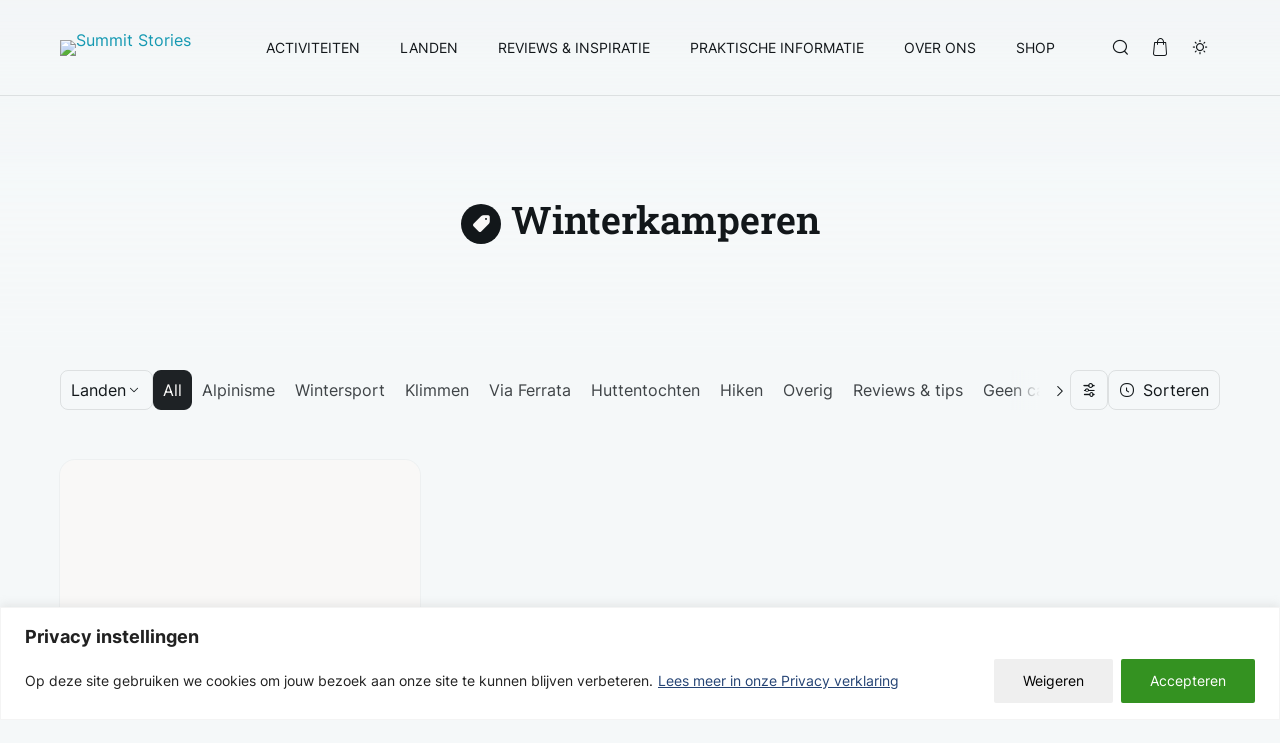

--- FILE ---
content_type: text/html; charset=UTF-8
request_url: https://summitstories.nl/tag/winterkamperen/
body_size: 30907
content:
<!doctype html>
<html lang="nl-NL" prefix="og: https://ogp.me/ns#">

	<head>

		<meta charset="UTF-8" />
		<meta name="viewport" content="width=device-width, initial-scale=1.0" />

		<link rel="profile" href="https://gmpg.org/xfn/11" />

			<style>img:is([sizes="auto" i], [sizes^="auto," i]) { contain-intrinsic-size: 3000px 1500px }</style>
	
<!-- Search Engine Optimization door Rank Math - https://rankmath.com/ -->
<title>Winterkamperen Archieven - Summit Stories</title>
<meta name="robots" content="index, follow, max-snippet:-1, max-video-preview:-1, max-image-preview:large"/>
<link rel="canonical" href="https://summitstories.nl/tag/winterkamperen/" />
<meta property="og:locale" content="nl_NL" />
<meta property="og:type" content="article" />
<meta property="og:title" content="Winterkamperen Archieven - Summit Stories" />
<meta property="og:url" content="https://summitstories.nl/tag/winterkamperen/" />
<meta property="og:site_name" content="Summit Stories" />
<meta property="og:image" content="https://summitstories.nl/wp-content/uploads/2019/04/Huttentocht-Stubaital-6-jpeg.avif" />
<meta property="og:image:secure_url" content="https://summitstories.nl/wp-content/uploads/2019/04/Huttentocht-Stubaital-6-jpeg.avif" />
<meta property="og:image:width" content="1600" />
<meta property="og:image:height" content="1190" />
<meta property="og:image:type" content="image/jpeg" />
<meta name="twitter:card" content="summary_large_image" />
<meta name="twitter:title" content="Winterkamperen Archieven - Summit Stories" />
<meta name="twitter:image" content="https://summitstories.nl/wp-content/uploads/2019/04/Huttentocht-Stubaital-6-jpeg.avif" />
<meta name="twitter:label1" content="Berichten" />
<meta name="twitter:data1" content="1" />
<script type="application/ld+json" class="rank-math-schema">{"@context":"https://schema.org","@graph":[{"@type":"Person","@id":"https://summitstories.nl/#person","name":"Sylvia","image":{"@type":"ImageObject","@id":"https://summitstories.nl/#logo","url":"http://summitstories.nl/wp-content/uploads/2020/03/Logo-Summit-stories-small.png","contentUrl":"http://summitstories.nl/wp-content/uploads/2020/03/Logo-Summit-stories-small.png","caption":"Sylvia","inLanguage":"nl-NL","width":"227","height":"100"}},{"@type":"WebSite","@id":"https://summitstories.nl/#website","url":"https://summitstories.nl","name":"Sylvia","publisher":{"@id":"https://summitstories.nl/#person"},"inLanguage":"nl-NL"},{"@type":"CollectionPage","@id":"https://summitstories.nl/tag/winterkamperen/#webpage","url":"https://summitstories.nl/tag/winterkamperen/","name":"Winterkamperen Archieven - Summit Stories","isPartOf":{"@id":"https://summitstories.nl/#website"},"inLanguage":"nl-NL"}]}</script>
<!-- /Rank Math WordPress SEO plugin -->

<link rel="alternate" type="application/rss+xml" title="Summit Stories &raquo; feed" href="https://summitstories.nl/feed/" />
<link rel="alternate" type="application/rss+xml" title="Summit Stories &raquo; reacties feed" href="https://summitstories.nl/comments/feed/" />
<link rel="alternate" type="application/rss+xml" title="Summit Stories &raquo; Winterkamperen tag feed" href="https://summitstories.nl/tag/winterkamperen/feed/" />
		<!-- This site uses the Google Analytics by MonsterInsights plugin v9.11.0 - Using Analytics tracking - https://www.monsterinsights.com/ -->
							<script src="//www.googletagmanager.com/gtag/js?id=G-8PTDCVSTTK"  data-cfasync="false" data-wpfc-render="false" async></script>
			<script data-cfasync="false" data-wpfc-render="false">
				var mi_version = '9.11.0';
				var mi_track_user = true;
				var mi_no_track_reason = '';
								var MonsterInsightsDefaultLocations = {"page_location":"https:\/\/summitstories.nl\/tag\/winterkamperen\/"};
								if ( typeof MonsterInsightsPrivacyGuardFilter === 'function' ) {
					var MonsterInsightsLocations = (typeof MonsterInsightsExcludeQuery === 'object') ? MonsterInsightsPrivacyGuardFilter( MonsterInsightsExcludeQuery ) : MonsterInsightsPrivacyGuardFilter( MonsterInsightsDefaultLocations );
				} else {
					var MonsterInsightsLocations = (typeof MonsterInsightsExcludeQuery === 'object') ? MonsterInsightsExcludeQuery : MonsterInsightsDefaultLocations;
				}

								var disableStrs = [
										'ga-disable-G-8PTDCVSTTK',
									];

				/* Function to detect opted out users */
				function __gtagTrackerIsOptedOut() {
					for (var index = 0; index < disableStrs.length; index++) {
						if (document.cookie.indexOf(disableStrs[index] + '=true') > -1) {
							return true;
						}
					}

					return false;
				}

				/* Disable tracking if the opt-out cookie exists. */
				if (__gtagTrackerIsOptedOut()) {
					for (var index = 0; index < disableStrs.length; index++) {
						window[disableStrs[index]] = true;
					}
				}

				/* Opt-out function */
				function __gtagTrackerOptout() {
					for (var index = 0; index < disableStrs.length; index++) {
						document.cookie = disableStrs[index] + '=true; expires=Thu, 31 Dec 2099 23:59:59 UTC; path=/';
						window[disableStrs[index]] = true;
					}
				}

				if ('undefined' === typeof gaOptout) {
					function gaOptout() {
						__gtagTrackerOptout();
					}
				}
								window.dataLayer = window.dataLayer || [];

				window.MonsterInsightsDualTracker = {
					helpers: {},
					trackers: {},
				};
				if (mi_track_user) {
					function __gtagDataLayer() {
						dataLayer.push(arguments);
					}

					function __gtagTracker(type, name, parameters) {
						if (!parameters) {
							parameters = {};
						}

						if (parameters.send_to) {
							__gtagDataLayer.apply(null, arguments);
							return;
						}

						if (type === 'event') {
														parameters.send_to = monsterinsights_frontend.v4_id;
							var hookName = name;
							if (typeof parameters['event_category'] !== 'undefined') {
								hookName = parameters['event_category'] + ':' + name;
							}

							if (typeof MonsterInsightsDualTracker.trackers[hookName] !== 'undefined') {
								MonsterInsightsDualTracker.trackers[hookName](parameters);
							} else {
								__gtagDataLayer('event', name, parameters);
							}
							
						} else {
							__gtagDataLayer.apply(null, arguments);
						}
					}

					__gtagTracker('js', new Date());
					__gtagTracker('set', {
						'developer_id.dZGIzZG': true,
											});
					if ( MonsterInsightsLocations.page_location ) {
						__gtagTracker('set', MonsterInsightsLocations);
					}
										__gtagTracker('config', 'G-8PTDCVSTTK', {"forceSSL":"true","link_attribution":"true"} );
										window.gtag = __gtagTracker;										(function () {
						/* https://developers.google.com/analytics/devguides/collection/analyticsjs/ */
						/* ga and __gaTracker compatibility shim. */
						var noopfn = function () {
							return null;
						};
						var newtracker = function () {
							return new Tracker();
						};
						var Tracker = function () {
							return null;
						};
						var p = Tracker.prototype;
						p.get = noopfn;
						p.set = noopfn;
						p.send = function () {
							var args = Array.prototype.slice.call(arguments);
							args.unshift('send');
							__gaTracker.apply(null, args);
						};
						var __gaTracker = function () {
							var len = arguments.length;
							if (len === 0) {
								return;
							}
							var f = arguments[len - 1];
							if (typeof f !== 'object' || f === null || typeof f.hitCallback !== 'function') {
								if ('send' === arguments[0]) {
									var hitConverted, hitObject = false, action;
									if ('event' === arguments[1]) {
										if ('undefined' !== typeof arguments[3]) {
											hitObject = {
												'eventAction': arguments[3],
												'eventCategory': arguments[2],
												'eventLabel': arguments[4],
												'value': arguments[5] ? arguments[5] : 1,
											}
										}
									}
									if ('pageview' === arguments[1]) {
										if ('undefined' !== typeof arguments[2]) {
											hitObject = {
												'eventAction': 'page_view',
												'page_path': arguments[2],
											}
										}
									}
									if (typeof arguments[2] === 'object') {
										hitObject = arguments[2];
									}
									if (typeof arguments[5] === 'object') {
										Object.assign(hitObject, arguments[5]);
									}
									if ('undefined' !== typeof arguments[1].hitType) {
										hitObject = arguments[1];
										if ('pageview' === hitObject.hitType) {
											hitObject.eventAction = 'page_view';
										}
									}
									if (hitObject) {
										action = 'timing' === arguments[1].hitType ? 'timing_complete' : hitObject.eventAction;
										hitConverted = mapArgs(hitObject);
										__gtagTracker('event', action, hitConverted);
									}
								}
								return;
							}

							function mapArgs(args) {
								var arg, hit = {};
								var gaMap = {
									'eventCategory': 'event_category',
									'eventAction': 'event_action',
									'eventLabel': 'event_label',
									'eventValue': 'event_value',
									'nonInteraction': 'non_interaction',
									'timingCategory': 'event_category',
									'timingVar': 'name',
									'timingValue': 'value',
									'timingLabel': 'event_label',
									'page': 'page_path',
									'location': 'page_location',
									'title': 'page_title',
									'referrer' : 'page_referrer',
								};
								for (arg in args) {
																		if (!(!args.hasOwnProperty(arg) || !gaMap.hasOwnProperty(arg))) {
										hit[gaMap[arg]] = args[arg];
									} else {
										hit[arg] = args[arg];
									}
								}
								return hit;
							}

							try {
								f.hitCallback();
							} catch (ex) {
							}
						};
						__gaTracker.create = newtracker;
						__gaTracker.getByName = newtracker;
						__gaTracker.getAll = function () {
							return [];
						};
						__gaTracker.remove = noopfn;
						__gaTracker.loaded = true;
						window['__gaTracker'] = __gaTracker;
					})();
									} else {
										console.log("");
					(function () {
						function __gtagTracker() {
							return null;
						}

						window['__gtagTracker'] = __gtagTracker;
						window['gtag'] = __gtagTracker;
					})();
									}
			</script>
							<!-- / Google Analytics by MonsterInsights -->
		<script>
window._wpemojiSettings = {"baseUrl":"https:\/\/s.w.org\/images\/core\/emoji\/15.0.3\/72x72\/","ext":".png","svgUrl":"https:\/\/s.w.org\/images\/core\/emoji\/15.0.3\/svg\/","svgExt":".svg","source":{"concatemoji":"https:\/\/summitstories.nl\/wp-includes\/js\/wp-emoji-release.min.js?ver=6.7.4"}};
/*! This file is auto-generated */
!function(i,n){var o,s,e;function c(e){try{var t={supportTests:e,timestamp:(new Date).valueOf()};sessionStorage.setItem(o,JSON.stringify(t))}catch(e){}}function p(e,t,n){e.clearRect(0,0,e.canvas.width,e.canvas.height),e.fillText(t,0,0);var t=new Uint32Array(e.getImageData(0,0,e.canvas.width,e.canvas.height).data),r=(e.clearRect(0,0,e.canvas.width,e.canvas.height),e.fillText(n,0,0),new Uint32Array(e.getImageData(0,0,e.canvas.width,e.canvas.height).data));return t.every(function(e,t){return e===r[t]})}function u(e,t,n){switch(t){case"flag":return n(e,"\ud83c\udff3\ufe0f\u200d\u26a7\ufe0f","\ud83c\udff3\ufe0f\u200b\u26a7\ufe0f")?!1:!n(e,"\ud83c\uddfa\ud83c\uddf3","\ud83c\uddfa\u200b\ud83c\uddf3")&&!n(e,"\ud83c\udff4\udb40\udc67\udb40\udc62\udb40\udc65\udb40\udc6e\udb40\udc67\udb40\udc7f","\ud83c\udff4\u200b\udb40\udc67\u200b\udb40\udc62\u200b\udb40\udc65\u200b\udb40\udc6e\u200b\udb40\udc67\u200b\udb40\udc7f");case"emoji":return!n(e,"\ud83d\udc26\u200d\u2b1b","\ud83d\udc26\u200b\u2b1b")}return!1}function f(e,t,n){var r="undefined"!=typeof WorkerGlobalScope&&self instanceof WorkerGlobalScope?new OffscreenCanvas(300,150):i.createElement("canvas"),a=r.getContext("2d",{willReadFrequently:!0}),o=(a.textBaseline="top",a.font="600 32px Arial",{});return e.forEach(function(e){o[e]=t(a,e,n)}),o}function t(e){var t=i.createElement("script");t.src=e,t.defer=!0,i.head.appendChild(t)}"undefined"!=typeof Promise&&(o="wpEmojiSettingsSupports",s=["flag","emoji"],n.supports={everything:!0,everythingExceptFlag:!0},e=new Promise(function(e){i.addEventListener("DOMContentLoaded",e,{once:!0})}),new Promise(function(t){var n=function(){try{var e=JSON.parse(sessionStorage.getItem(o));if("object"==typeof e&&"number"==typeof e.timestamp&&(new Date).valueOf()<e.timestamp+604800&&"object"==typeof e.supportTests)return e.supportTests}catch(e){}return null}();if(!n){if("undefined"!=typeof Worker&&"undefined"!=typeof OffscreenCanvas&&"undefined"!=typeof URL&&URL.createObjectURL&&"undefined"!=typeof Blob)try{var e="postMessage("+f.toString()+"("+[JSON.stringify(s),u.toString(),p.toString()].join(",")+"));",r=new Blob([e],{type:"text/javascript"}),a=new Worker(URL.createObjectURL(r),{name:"wpTestEmojiSupports"});return void(a.onmessage=function(e){c(n=e.data),a.terminate(),t(n)})}catch(e){}c(n=f(s,u,p))}t(n)}).then(function(e){for(var t in e)n.supports[t]=e[t],n.supports.everything=n.supports.everything&&n.supports[t],"flag"!==t&&(n.supports.everythingExceptFlag=n.supports.everythingExceptFlag&&n.supports[t]);n.supports.everythingExceptFlag=n.supports.everythingExceptFlag&&!n.supports.flag,n.DOMReady=!1,n.readyCallback=function(){n.DOMReady=!0}}).then(function(){return e}).then(function(){var e;n.supports.everything||(n.readyCallback(),(e=n.source||{}).concatemoji?t(e.concatemoji):e.wpemoji&&e.twemoji&&(t(e.twemoji),t(e.wpemoji)))}))}((window,document),window._wpemojiSettings);
</script>

<link rel='stylesheet' id='flextension-css' href='https://summitstories.nl/wp-content/plugins/flextension/assets/css/flextension.css?ver=1.4.6' media='all' />
<style id='wp-emoji-styles-inline-css'>

	img.wp-smiley, img.emoji {
		display: inline !important;
		border: none !important;
		box-shadow: none !important;
		height: 1em !important;
		width: 1em !important;
		margin: 0 0.07em !important;
		vertical-align: -0.1em !important;
		background: none !important;
		padding: 0 !important;
	}
</style>
<link rel='stylesheet' id='wp-block-library-css' href='https://summitstories.nl/wp-includes/css/dist/block-library/style.min.css?ver=6.7.4' media='all' />
<link rel='stylesheet' id='flextension-extensions-css' href='https://summitstories.nl/wp-content/plugins/flextension/extensions/editor/css/style.css?ver=1.4.6' media='all' />
<style id='outermost-icon-block-style-inline-css'>
.wp-block-outermost-icon-block{display:flex;line-height:0}.wp-block-outermost-icon-block.has-border-color{border:none}.wp-block-outermost-icon-block .has-icon-color svg,.wp-block-outermost-icon-block.has-icon-color svg{color:currentColor}.wp-block-outermost-icon-block .has-icon-color:not(.has-no-icon-fill-color) svg,.wp-block-outermost-icon-block.has-icon-color:not(.has-no-icon-fill-color) svg{fill:currentColor}.wp-block-outermost-icon-block .icon-container{box-sizing:border-box}.wp-block-outermost-icon-block a,.wp-block-outermost-icon-block svg{height:100%;transition:transform .1s ease-in-out;width:100%}.wp-block-outermost-icon-block a:hover{transform:scale(1.1)}.wp-block-outermost-icon-block svg{transform:rotate(var(--outermost--icon-block--transform-rotate,0deg)) scaleX(var(--outermost--icon-block--transform-scale-x,1)) scaleY(var(--outermost--icon-block--transform-scale-y,1))}.wp-block-outermost-icon-block .rotate-90,.wp-block-outermost-icon-block.rotate-90{--outermost--icon-block--transform-rotate:90deg}.wp-block-outermost-icon-block .rotate-180,.wp-block-outermost-icon-block.rotate-180{--outermost--icon-block--transform-rotate:180deg}.wp-block-outermost-icon-block .rotate-270,.wp-block-outermost-icon-block.rotate-270{--outermost--icon-block--transform-rotate:270deg}.wp-block-outermost-icon-block .flip-horizontal,.wp-block-outermost-icon-block.flip-horizontal{--outermost--icon-block--transform-scale-x:-1}.wp-block-outermost-icon-block .flip-vertical,.wp-block-outermost-icon-block.flip-vertical{--outermost--icon-block--transform-scale-y:-1}.wp-block-outermost-icon-block .flip-vertical.flip-horizontal,.wp-block-outermost-icon-block.flip-vertical.flip-horizontal{--outermost--icon-block--transform-scale-x:-1;--outermost--icon-block--transform-scale-y:-1}

</style>
<style id='wpjoli-joli-table-of-contents-style-inline-css'>


</style>
<link rel='stylesheet' id='flextension-author-css' href='https://summitstories.nl/wp-content/plugins/flextension/modules/author/css/style.css?ver=1.4.6' media='all' />
<link rel='stylesheet' id='flextension-carousel-css' href='https://summitstories.nl/wp-content/plugins/flextension/extensions/carousel/css/style.css?ver=1.4.6' media='all' />
<link rel='stylesheet' id='flextension-blocks-css' href='https://summitstories.nl/wp-content/plugins/flextension/modules/elements/css/blocks.css?ver=1.4.6' media='all' />
<link rel='stylesheet' id='flextension-categories-css' href='https://summitstories.nl/wp-content/plugins/flextension/modules/featured-categories/css/style.css?ver=1.4.6' media='all' />
<link rel='stylesheet' id='flextension-gallery-block-css' href='https://summitstories.nl/wp-content/plugins/flextension/modules/gallery/css/style.css?ver=1.4.6' media='all' />
<link rel='stylesheet' id='flextension-instagram-feed-css' href='https://summitstories.nl/wp-content/plugins/flextension/modules/instagram/css/style.css?ver=1.4.6' media='all' />
<link rel='stylesheet' id='tripp-xt-blocks-css' href='https://summitstories.nl/wp-content/plugins/tripp-xt/modules/elements/css/style.css?ver=1.1.9' media='all' />
<link rel='stylesheet' id='flextension-lightbox-css' href='https://summitstories.nl/wp-content/plugins/flextension/extensions/lightbox/css/style.css?ver=1.4.6' media='all' />
<link rel='stylesheet' id='photoswipe-css' href='https://summitstories.nl/wp-content/plugins/flextension/modules/lightbox-gallery/css/vendor/photoswipe.css?ver=1.1.0' media='all' />
<link rel='stylesheet' id='flextension-lightbox-gallery-css' href='https://summitstories.nl/wp-content/plugins/flextension/modules/lightbox-gallery/css/style.css?ver=1.4.6' media='all' />
<link rel='stylesheet' id='flextension-featured-media-css' href='https://summitstories.nl/wp-content/plugins/flextension/modules/featured-media/css/style.css?ver=1.4.6' media='all' />
<link rel='stylesheet' id='flextension-quick-view-css' href='https://summitstories.nl/wp-content/plugins/flextension/modules/quick-view/css/style.css?ver=1.4.6' media='all' />
<link rel='stylesheet' id='flextension-share-buttons-css' href='https://summitstories.nl/wp-content/plugins/flextension/modules/share-buttons/css/style.css?ver=1.4.6' media='all' />
<link rel='stylesheet' id='flextension-social-links-css' href='https://summitstories.nl/wp-content/plugins/flextension/modules/social-links/css/style.css?ver=1.4.6' media='all' />
<style id='global-styles-inline-css'>
:root{--wp--preset--aspect-ratio--square: 1;--wp--preset--aspect-ratio--4-3: 4/3;--wp--preset--aspect-ratio--3-4: 3/4;--wp--preset--aspect-ratio--3-2: 3/2;--wp--preset--aspect-ratio--2-3: 2/3;--wp--preset--aspect-ratio--16-9: 16/9;--wp--preset--aspect-ratio--9-16: 9/16;--wp--preset--color--black: #000000;--wp--preset--color--cyan-bluish-gray: #abb8c3;--wp--preset--color--white: #ffffff;--wp--preset--color--pale-pink: #f78da7;--wp--preset--color--vivid-red: #cf2e2e;--wp--preset--color--luminous-vivid-orange: #ff6900;--wp--preset--color--luminous-vivid-amber: #fcb900;--wp--preset--color--light-green-cyan: #7bdcb5;--wp--preset--color--vivid-green-cyan: #00d084;--wp--preset--color--pale-cyan-blue: #8ed1fc;--wp--preset--color--vivid-cyan-blue: #0693e3;--wp--preset--color--vivid-purple: #9b51e0;--wp--preset--color--primary: rgb(var(--tripp-color-primary-rgb));--wp--preset--color--secondary: rgb(var(--tripp-color-secondary-rgb));--wp--preset--color--grey: rgba(var(--tripp-color-on-surface-rgb), 0.6);--wp--preset--color--on-surface: rgb(var(--tripp-color-on-surface-rgb));--wp--preset--color--surface: rgb(var(--tripp-color-surface-rgb));--wp--preset--color--witch-hazel: #f9f871;--wp--preset--color--delightful-peach: #ffe8d1;--wp--preset--color--safflower: #fdaf40;--wp--preset--color--rubber-radish: #ff9e93;--wp--preset--color--salmon: #fe6d73;--wp--preset--color--melrose: #c0afff;--wp--preset--color--lagoon-rock: #4cb2be;--wp--preset--color--green: #11884f;--wp--preset--gradient--vivid-cyan-blue-to-vivid-purple: linear-gradient(135deg,rgba(6,147,227,1) 0%,rgb(155,81,224) 100%);--wp--preset--gradient--light-green-cyan-to-vivid-green-cyan: linear-gradient(135deg,rgb(122,220,180) 0%,rgb(0,208,130) 100%);--wp--preset--gradient--luminous-vivid-amber-to-luminous-vivid-orange: linear-gradient(135deg,rgba(252,185,0,1) 0%,rgba(255,105,0,1) 100%);--wp--preset--gradient--luminous-vivid-orange-to-vivid-red: linear-gradient(135deg,rgba(255,105,0,1) 0%,rgb(207,46,46) 100%);--wp--preset--gradient--very-light-gray-to-cyan-bluish-gray: linear-gradient(135deg,rgb(238,238,238) 0%,rgb(169,184,195) 100%);--wp--preset--gradient--cool-to-warm-spectrum: linear-gradient(135deg,rgb(74,234,220) 0%,rgb(151,120,209) 20%,rgb(207,42,186) 40%,rgb(238,44,130) 60%,rgb(251,105,98) 80%,rgb(254,248,76) 100%);--wp--preset--gradient--blush-light-purple: linear-gradient(135deg,rgb(255,206,236) 0%,rgb(152,150,240) 100%);--wp--preset--gradient--blush-bordeaux: linear-gradient(135deg,rgb(254,205,165) 0%,rgb(254,45,45) 50%,rgb(107,0,62) 100%);--wp--preset--gradient--luminous-dusk: linear-gradient(135deg,rgb(255,203,112) 0%,rgb(199,81,192) 50%,rgb(65,88,208) 100%);--wp--preset--gradient--pale-ocean: linear-gradient(135deg,rgb(255,245,203) 0%,rgb(182,227,212) 50%,rgb(51,167,181) 100%);--wp--preset--gradient--electric-grass: linear-gradient(135deg,rgb(202,248,128) 0%,rgb(113,206,126) 100%);--wp--preset--gradient--midnight: linear-gradient(135deg,rgb(2,3,129) 0%,rgb(40,116,252) 100%);--wp--preset--gradient--primary-to-secondary: linear-gradient(135deg, rgb(var(--tripp-color-primary-rgb)) 0%, rgb(var(--tripp-color-secondary-rgb)) 100%);--wp--preset--gradient--light-secondary-to-primary-reverse: linear-gradient(135deg, rgb(var(--tripp-color-secondary-rgb)) 0%, rgb(var(--tripp-color-primary-rgb)) 100%);--wp--preset--gradient--sunrise-at-mountain-lake: linear-gradient(135deg, #9BE8F6 0%, #FFFAAF 100%);--wp--preset--gradient--echeveria-blue-bird: linear-gradient(135deg, #a0f2ea 0%, #ead6ee 100%);--wp--preset--gradient--sweet-sunset: linear-gradient(135deg, #BFB1FA 0%, #FFACAC 50%, #FFE171 100%);--wp--preset--gradient--flamingo: linear-gradient(135deg, #EB4A76 0%, #F6766A 25%, #F4D4D9 100%);--wp--preset--font-size--small: var(--tripp-font-size-sm);--wp--preset--font-size--medium: var(--tripp-font-size-md);--wp--preset--font-size--large: var(--tripp-font-size-lg);--wp--preset--font-size--x-large: 42px;--wp--preset--font-size--extra-small: var(--tripp-font-size-xs);--wp--preset--font-size--extra-large: var(--tripp-font-size-xl);--wp--preset--font-size--huge: var(--tripp-font-size-xxl);--wp--preset--font-size--gigantic: var(--tripp-font-size-xxxl);--wp--preset--spacing--20: 0.44rem;--wp--preset--spacing--30: 0.67rem;--wp--preset--spacing--40: 1rem;--wp--preset--spacing--50: 1.5rem;--wp--preset--spacing--60: 2.25rem;--wp--preset--spacing--70: 3.38rem;--wp--preset--spacing--80: 5.06rem;--wp--preset--shadow--natural: 6px 6px 9px rgba(0, 0, 0, 0.2);--wp--preset--shadow--deep: 12px 12px 50px rgba(0, 0, 0, 0.4);--wp--preset--shadow--sharp: 6px 6px 0px rgba(0, 0, 0, 0.2);--wp--preset--shadow--outlined: 6px 6px 0px -3px rgba(255, 255, 255, 1), 6px 6px rgba(0, 0, 0, 1);--wp--preset--shadow--crisp: 6px 6px 0px rgba(0, 0, 0, 1);}:root { --wp--style--global--content-size: var(--tripp-content-width);--wp--style--global--wide-size: var(--tripp-wide-width); }:where(body) { margin: 0; }.wp-site-blocks > .alignleft { float: left; margin-right: 2em; }.wp-site-blocks > .alignright { float: right; margin-left: 2em; }.wp-site-blocks > .aligncenter { justify-content: center; margin-left: auto; margin-right: auto; }:where(.wp-site-blocks) > * { margin-block-start: var(--tripp-spacing-md); margin-block-end: 0; }:where(.wp-site-blocks) > :first-child { margin-block-start: 0; }:where(.wp-site-blocks) > :last-child { margin-block-end: 0; }:root { --wp--style--block-gap: var(--tripp-spacing-md); }:root :where(.is-layout-flow) > :first-child{margin-block-start: 0;}:root :where(.is-layout-flow) > :last-child{margin-block-end: 0;}:root :where(.is-layout-flow) > *{margin-block-start: var(--tripp-spacing-md);margin-block-end: 0;}:root :where(.is-layout-constrained) > :first-child{margin-block-start: 0;}:root :where(.is-layout-constrained) > :last-child{margin-block-end: 0;}:root :where(.is-layout-constrained) > *{margin-block-start: var(--tripp-spacing-md);margin-block-end: 0;}:root :where(.is-layout-flex){gap: var(--tripp-spacing-md);}:root :where(.is-layout-grid){gap: var(--tripp-spacing-md);}.is-layout-flow > .alignleft{float: left;margin-inline-start: 0;margin-inline-end: 2em;}.is-layout-flow > .alignright{float: right;margin-inline-start: 2em;margin-inline-end: 0;}.is-layout-flow > .aligncenter{margin-left: auto !important;margin-right: auto !important;}.is-layout-constrained > .alignleft{float: left;margin-inline-start: 0;margin-inline-end: 2em;}.is-layout-constrained > .alignright{float: right;margin-inline-start: 2em;margin-inline-end: 0;}.is-layout-constrained > .aligncenter{margin-left: auto !important;margin-right: auto !important;}.is-layout-constrained > :where(:not(.alignleft):not(.alignright):not(.alignfull)){max-width: var(--wp--style--global--content-size);margin-left: auto !important;margin-right: auto !important;}.is-layout-constrained > .alignwide{max-width: var(--wp--style--global--wide-size);}body .is-layout-flex{display: flex;}.is-layout-flex{flex-wrap: wrap;align-items: center;}.is-layout-flex > :is(*, div){margin: 0;}body .is-layout-grid{display: grid;}.is-layout-grid > :is(*, div){margin: 0;}body{padding-top: 0px;padding-right: 0px;padding-bottom: 0px;padding-left: 0px;}:root :where(.wp-element-button, .wp-block-button__link){border-width: 0;font-family: inherit;font-size: inherit;line-height: inherit;text-decoration: none;}.has-black-color{color: var(--wp--preset--color--black) !important;}.has-cyan-bluish-gray-color{color: var(--wp--preset--color--cyan-bluish-gray) !important;}.has-white-color{color: var(--wp--preset--color--white) !important;}.has-pale-pink-color{color: var(--wp--preset--color--pale-pink) !important;}.has-vivid-red-color{color: var(--wp--preset--color--vivid-red) !important;}.has-luminous-vivid-orange-color{color: var(--wp--preset--color--luminous-vivid-orange) !important;}.has-luminous-vivid-amber-color{color: var(--wp--preset--color--luminous-vivid-amber) !important;}.has-light-green-cyan-color{color: var(--wp--preset--color--light-green-cyan) !important;}.has-vivid-green-cyan-color{color: var(--wp--preset--color--vivid-green-cyan) !important;}.has-pale-cyan-blue-color{color: var(--wp--preset--color--pale-cyan-blue) !important;}.has-vivid-cyan-blue-color{color: var(--wp--preset--color--vivid-cyan-blue) !important;}.has-vivid-purple-color{color: var(--wp--preset--color--vivid-purple) !important;}.has-primary-color{color: var(--wp--preset--color--primary) !important;}.has-secondary-color{color: var(--wp--preset--color--secondary) !important;}.has-grey-color{color: var(--wp--preset--color--grey) !important;}.has-on-surface-color{color: var(--wp--preset--color--on-surface) !important;}.has-surface-color{color: var(--wp--preset--color--surface) !important;}.has-witch-hazel-color{color: var(--wp--preset--color--witch-hazel) !important;}.has-delightful-peach-color{color: var(--wp--preset--color--delightful-peach) !important;}.has-safflower-color{color: var(--wp--preset--color--safflower) !important;}.has-rubber-radish-color{color: var(--wp--preset--color--rubber-radish) !important;}.has-salmon-color{color: var(--wp--preset--color--salmon) !important;}.has-melrose-color{color: var(--wp--preset--color--melrose) !important;}.has-lagoon-rock-color{color: var(--wp--preset--color--lagoon-rock) !important;}.has-green-color{color: var(--wp--preset--color--green) !important;}.has-black-background-color{background-color: var(--wp--preset--color--black) !important;}.has-cyan-bluish-gray-background-color{background-color: var(--wp--preset--color--cyan-bluish-gray) !important;}.has-white-background-color{background-color: var(--wp--preset--color--white) !important;}.has-pale-pink-background-color{background-color: var(--wp--preset--color--pale-pink) !important;}.has-vivid-red-background-color{background-color: var(--wp--preset--color--vivid-red) !important;}.has-luminous-vivid-orange-background-color{background-color: var(--wp--preset--color--luminous-vivid-orange) !important;}.has-luminous-vivid-amber-background-color{background-color: var(--wp--preset--color--luminous-vivid-amber) !important;}.has-light-green-cyan-background-color{background-color: var(--wp--preset--color--light-green-cyan) !important;}.has-vivid-green-cyan-background-color{background-color: var(--wp--preset--color--vivid-green-cyan) !important;}.has-pale-cyan-blue-background-color{background-color: var(--wp--preset--color--pale-cyan-blue) !important;}.has-vivid-cyan-blue-background-color{background-color: var(--wp--preset--color--vivid-cyan-blue) !important;}.has-vivid-purple-background-color{background-color: var(--wp--preset--color--vivid-purple) !important;}.has-primary-background-color{background-color: var(--wp--preset--color--primary) !important;}.has-secondary-background-color{background-color: var(--wp--preset--color--secondary) !important;}.has-grey-background-color{background-color: var(--wp--preset--color--grey) !important;}.has-on-surface-background-color{background-color: var(--wp--preset--color--on-surface) !important;}.has-surface-background-color{background-color: var(--wp--preset--color--surface) !important;}.has-witch-hazel-background-color{background-color: var(--wp--preset--color--witch-hazel) !important;}.has-delightful-peach-background-color{background-color: var(--wp--preset--color--delightful-peach) !important;}.has-safflower-background-color{background-color: var(--wp--preset--color--safflower) !important;}.has-rubber-radish-background-color{background-color: var(--wp--preset--color--rubber-radish) !important;}.has-salmon-background-color{background-color: var(--wp--preset--color--salmon) !important;}.has-melrose-background-color{background-color: var(--wp--preset--color--melrose) !important;}.has-lagoon-rock-background-color{background-color: var(--wp--preset--color--lagoon-rock) !important;}.has-green-background-color{background-color: var(--wp--preset--color--green) !important;}.has-black-border-color{border-color: var(--wp--preset--color--black) !important;}.has-cyan-bluish-gray-border-color{border-color: var(--wp--preset--color--cyan-bluish-gray) !important;}.has-white-border-color{border-color: var(--wp--preset--color--white) !important;}.has-pale-pink-border-color{border-color: var(--wp--preset--color--pale-pink) !important;}.has-vivid-red-border-color{border-color: var(--wp--preset--color--vivid-red) !important;}.has-luminous-vivid-orange-border-color{border-color: var(--wp--preset--color--luminous-vivid-orange) !important;}.has-luminous-vivid-amber-border-color{border-color: var(--wp--preset--color--luminous-vivid-amber) !important;}.has-light-green-cyan-border-color{border-color: var(--wp--preset--color--light-green-cyan) !important;}.has-vivid-green-cyan-border-color{border-color: var(--wp--preset--color--vivid-green-cyan) !important;}.has-pale-cyan-blue-border-color{border-color: var(--wp--preset--color--pale-cyan-blue) !important;}.has-vivid-cyan-blue-border-color{border-color: var(--wp--preset--color--vivid-cyan-blue) !important;}.has-vivid-purple-border-color{border-color: var(--wp--preset--color--vivid-purple) !important;}.has-primary-border-color{border-color: var(--wp--preset--color--primary) !important;}.has-secondary-border-color{border-color: var(--wp--preset--color--secondary) !important;}.has-grey-border-color{border-color: var(--wp--preset--color--grey) !important;}.has-on-surface-border-color{border-color: var(--wp--preset--color--on-surface) !important;}.has-surface-border-color{border-color: var(--wp--preset--color--surface) !important;}.has-witch-hazel-border-color{border-color: var(--wp--preset--color--witch-hazel) !important;}.has-delightful-peach-border-color{border-color: var(--wp--preset--color--delightful-peach) !important;}.has-safflower-border-color{border-color: var(--wp--preset--color--safflower) !important;}.has-rubber-radish-border-color{border-color: var(--wp--preset--color--rubber-radish) !important;}.has-salmon-border-color{border-color: var(--wp--preset--color--salmon) !important;}.has-melrose-border-color{border-color: var(--wp--preset--color--melrose) !important;}.has-lagoon-rock-border-color{border-color: var(--wp--preset--color--lagoon-rock) !important;}.has-green-border-color{border-color: var(--wp--preset--color--green) !important;}.has-vivid-cyan-blue-to-vivid-purple-gradient-background{background: var(--wp--preset--gradient--vivid-cyan-blue-to-vivid-purple) !important;}.has-light-green-cyan-to-vivid-green-cyan-gradient-background{background: var(--wp--preset--gradient--light-green-cyan-to-vivid-green-cyan) !important;}.has-luminous-vivid-amber-to-luminous-vivid-orange-gradient-background{background: var(--wp--preset--gradient--luminous-vivid-amber-to-luminous-vivid-orange) !important;}.has-luminous-vivid-orange-to-vivid-red-gradient-background{background: var(--wp--preset--gradient--luminous-vivid-orange-to-vivid-red) !important;}.has-very-light-gray-to-cyan-bluish-gray-gradient-background{background: var(--wp--preset--gradient--very-light-gray-to-cyan-bluish-gray) !important;}.has-cool-to-warm-spectrum-gradient-background{background: var(--wp--preset--gradient--cool-to-warm-spectrum) !important;}.has-blush-light-purple-gradient-background{background: var(--wp--preset--gradient--blush-light-purple) !important;}.has-blush-bordeaux-gradient-background{background: var(--wp--preset--gradient--blush-bordeaux) !important;}.has-luminous-dusk-gradient-background{background: var(--wp--preset--gradient--luminous-dusk) !important;}.has-pale-ocean-gradient-background{background: var(--wp--preset--gradient--pale-ocean) !important;}.has-electric-grass-gradient-background{background: var(--wp--preset--gradient--electric-grass) !important;}.has-midnight-gradient-background{background: var(--wp--preset--gradient--midnight) !important;}.has-primary-to-secondary-gradient-background{background: var(--wp--preset--gradient--primary-to-secondary) !important;}.has-light-secondary-to-primary-reverse-gradient-background{background: var(--wp--preset--gradient--light-secondary-to-primary-reverse) !important;}.has-sunrise-at-mountain-lake-gradient-background{background: var(--wp--preset--gradient--sunrise-at-mountain-lake) !important;}.has-echeveria-blue-bird-gradient-background{background: var(--wp--preset--gradient--echeveria-blue-bird) !important;}.has-sweet-sunset-gradient-background{background: var(--wp--preset--gradient--sweet-sunset) !important;}.has-flamingo-gradient-background{background: var(--wp--preset--gradient--flamingo) !important;}.has-small-font-size{font-size: var(--wp--preset--font-size--small) !important;}.has-medium-font-size{font-size: var(--wp--preset--font-size--medium) !important;}.has-large-font-size{font-size: var(--wp--preset--font-size--large) !important;}.has-x-large-font-size{font-size: var(--wp--preset--font-size--x-large) !important;}.has-extra-small-font-size{font-size: var(--wp--preset--font-size--extra-small) !important;}.has-extra-large-font-size{font-size: var(--wp--preset--font-size--extra-large) !important;}.has-huge-font-size{font-size: var(--wp--preset--font-size--huge) !important;}.has-gigantic-font-size{font-size: var(--wp--preset--font-size--gigantic) !important;}
:root :where(.wp-block-pullquote){font-size: 1.5em;line-height: 1.6;}
:root :where(.wp-block-group-is-layout-flow) > :first-child{margin-block-start: 0;}:root :where(.wp-block-group-is-layout-flow) > :last-child{margin-block-end: 0;}:root :where(.wp-block-group-is-layout-flow) > *{margin-block-start: var(--tripp-spacing-xs);margin-block-end: 0;}:root :where(.wp-block-group-is-layout-constrained) > :first-child{margin-block-start: 0;}:root :where(.wp-block-group-is-layout-constrained) > :last-child{margin-block-end: 0;}:root :where(.wp-block-group-is-layout-constrained) > *{margin-block-start: var(--tripp-spacing-xs);margin-block-end: 0;}:root :where(.wp-block-group-is-layout-flex){gap: var(--tripp-spacing-xs);}:root :where(.wp-block-group-is-layout-grid){gap: var(--tripp-spacing-xs);}
</style>
<link rel='stylesheet' id='wpjoli-joli-tocv2-styles-css' href='https://summitstories.nl/wp-content/plugins/joli-table-of-contents/assets/public/css/wpjoli-joli-table-of-contents.min.css?ver=2.7.0' media='all' />
<link rel='stylesheet' id='wpjoli-joli-tocv2-theme-original-css' href='https://summitstories.nl/wp-content/plugins/joli-table-of-contents/assets/public/css/themes/original.min.css?ver=2.7.0' media='all' />
<style id='woocommerce-inline-inline-css'>
.woocommerce form .form-row .required { visibility: visible; }
</style>
<link rel='stylesheet' id='tripp-xt-icon-block-css' href='https://summitstories.nl/wp-content/plugins/tripp-xt/extensions/icon-block/css/style.css?ver=1.1.9' media='all' />
<link rel='stylesheet' id='flextension-tabs-css' href='https://summitstories.nl/wp-content/plugins/flextension/extensions/tabs/css/style.css?ver=1.4.6' media='all' />
<link rel='stylesheet' id='flextension-widgets-css' href='https://summitstories.nl/wp-content/plugins/flextension/modules/elements/css/widgets.css?ver=1.4.6' media='all' />
<link rel='stylesheet' id='flextension-lightbox-login-css' href='https://summitstories.nl/wp-content/plugins/flextension/modules/lightbox-login/css/style.css?ver=1.4.6' media='all' />
<link rel='stylesheet' id='flextension-live-search-css' href='https://summitstories.nl/wp-content/plugins/flextension/modules/live-search/css/style.css?ver=1.4.6' media='all' />
<link rel='stylesheet' id='tripp-xt-ajax-pagination-css' href='https://summitstories.nl/wp-content/plugins/tripp-xt/modules/ajax-pagination/css/style.css?ver=1.1.9' media='all' />
<link rel='stylesheet' id='tripp-xt-mega-menu-css' href='https://summitstories.nl/wp-content/plugins/tripp-xt/modules/mega-menu/css/style.css?ver=1.1.9' media='all' />
<link rel='stylesheet' id='tripp-xt-single-page-css' href='https://summitstories.nl/wp-content/plugins/tripp-xt/modules/single-page/css/style.css?ver=1.1.9' media='all' />
<link rel='stylesheet' id='tripp-xt-wc-variation-swatche-css' href='https://summitstories.nl/wp-content/plugins/tripp-xt/modules/woocommerce/css/variation-swatches.css?ver=1.1.9' media='all' />
<link rel='stylesheet' id='tripp-xt-reviews-css' href='https://summitstories.nl/wp-content/plugins/tripp-xt/modules/reviews/css/style.css?ver=1.1.9' media='all' />
<link rel='stylesheet' id='brands-styles-css' href='https://summitstories.nl/wp-content/plugins/woocommerce/assets/css/brands.css?ver=9.9.6' media='all' />
<link rel='stylesheet' id='tripp-css' href='https://summitstories.nl/wp-content/themes/tripp/style.css?ver=1.0' media='all' />
<style id='tripp-inline-css'>
:root, .has-scheme-light, .flext-has-scheme-light { --tripp-color-primary-rgb: 21,153,178; --tripp-color-on-primary-rgb: 241, 241, 241; --tripp-color-secondary-rgb: 21,153,178; --tripp-color-surface-rgb: 249,248,247; } .has-scheme-dark, .flext-has-scheme-dark { --tripp-color-surface-rgb: 21,153,178; }
</style>
<link rel='stylesheet' id='tripp-child-css' href='https://summitstories.nl/wp-content/themes/tripp-child/style.css?ver=1.0' media='all' />
<link rel='stylesheet' id='tripp-woocommerce-css' href='https://summitstories.nl/wp-content/themes/tripp/assets/css/woocommerce.css?ver=1.0' media='all' />
<script id="cookie-law-info-js-extra">
var _ckyConfig = {"_ipData":[],"_assetsURL":"https:\/\/summitstories.nl\/wp-content\/plugins\/cookie-law-info\/lite\/frontend\/images\/","_publicURL":"https:\/\/summitstories.nl","_expiry":"365","_categories":[{"name":"Necessary","slug":"necessary","isNecessary":true,"ccpaDoNotSell":true,"cookies":[],"active":true,"defaultConsent":{"gdpr":true,"ccpa":true}},{"name":"Functional","slug":"functional","isNecessary":false,"ccpaDoNotSell":true,"cookies":[],"active":true,"defaultConsent":{"gdpr":false,"ccpa":false}},{"name":"Analytics","slug":"analytics","isNecessary":false,"ccpaDoNotSell":true,"cookies":[],"active":true,"defaultConsent":{"gdpr":false,"ccpa":false}},{"name":"Performance","slug":"performance","isNecessary":false,"ccpaDoNotSell":true,"cookies":[],"active":true,"defaultConsent":{"gdpr":false,"ccpa":false}},{"name":"Advertisement","slug":"advertisement","isNecessary":false,"ccpaDoNotSell":true,"cookies":[],"active":true,"defaultConsent":{"gdpr":false,"ccpa":false}}],"_activeLaw":"gdpr","_rootDomain":"","_block":"1","_showBanner":"1","_bannerConfig":{"settings":{"type":"classic","preferenceCenterType":"pushdown","position":"bottom","applicableLaw":"gdpr"},"behaviours":{"reloadBannerOnAccept":false,"loadAnalyticsByDefault":false,"animations":{"onLoad":"animate","onHide":"sticky"}},"config":{"revisitConsent":{"status":false,"tag":"revisit-consent","position":"bottom-left","meta":{"url":"#"},"styles":{"background-color":"#0056a7"},"elements":{"title":{"type":"text","tag":"revisit-consent-title","status":true,"styles":{"color":"#0056a7"}}}},"preferenceCenter":{"toggle":{"status":true,"tag":"detail-category-toggle","type":"toggle","states":{"active":{"styles":{"background-color":"#1863DC"}},"inactive":{"styles":{"background-color":"#D0D5D2"}}}}},"categoryPreview":{"status":false,"toggle":{"status":true,"tag":"detail-category-preview-toggle","type":"toggle","states":{"active":{"styles":{"background-color":"#1863DC"}},"inactive":{"styles":{"background-color":"#D0D5D2"}}}}},"videoPlaceholder":{"status":true,"styles":{"background-color":"#000000","border-color":"#000000","color":"#ffffff"}},"readMore":{"status":true,"tag":"readmore-button","type":"link","meta":{"noFollow":true,"newTab":true},"styles":{"color":"#244374","background-color":"transparent","border-color":"transparent"}},"auditTable":{"status":true},"optOption":{"status":true,"toggle":{"status":true,"tag":"optout-option-toggle","type":"toggle","states":{"active":{"styles":{"background-color":"#1863dc"}},"inactive":{"styles":{"background-color":"#FFFFFF"}}}}}}},"_version":"3.2.10","_logConsent":"1","_tags":[{"tag":"accept-button","styles":{"color":"#FFFFFF","background-color":"#349221","border-color":"#349221"}},{"tag":"reject-button","styles":{"color":"#000000","background-color":"#EFEFEF","border-color":"#EFEFEF"}},{"tag":"settings-button","styles":{"color":"#1863dc","background-color":"transparent","border-color":"#1863dc"}},{"tag":"readmore-button","styles":{"color":"#244374","background-color":"transparent","border-color":"transparent"}},{"tag":"donotsell-button","styles":{"color":"#1863dc","background-color":"transparent","border-color":"transparent"}},{"tag":"accept-button","styles":{"color":"#FFFFFF","background-color":"#349221","border-color":"#349221"}},{"tag":"revisit-consent","styles":{"background-color":"#0056a7"}}],"_shortCodes":[{"key":"cky_readmore","content":"<a href=\"#\" class=\"cky-policy\" aria-label=\"Lees meer in onze Privacy verklaring\" target=\"_blank\" rel=\"noopener\" data-cky-tag=\"readmore-button\">Lees meer in onze Privacy verklaring<\/a>","tag":"readmore-button","status":true,"attributes":{"rel":"nofollow","target":"_blank"}},{"key":"cky_show_desc","content":"<button class=\"cky-show-desc-btn\" data-cky-tag=\"show-desc-button\" aria-label=\"Show more\">Show more<\/button>","tag":"show-desc-button","status":true,"attributes":[]},{"key":"cky_hide_desc","content":"<button class=\"cky-show-desc-btn\" data-cky-tag=\"hide-desc-button\" aria-label=\"Show less\">Show less<\/button>","tag":"hide-desc-button","status":true,"attributes":[]},{"key":"cky_category_toggle_label","content":"[cky_{{status}}_category_label] [cky_preference_{{category_slug}}_title]","tag":"","status":true,"attributes":[]},{"key":"cky_enable_category_label","content":"Enable","tag":"","status":true,"attributes":[]},{"key":"cky_disable_category_label","content":"Disable","tag":"","status":true,"attributes":[]},{"key":"cky_video_placeholder","content":"<div class=\"video-placeholder-normal\" data-cky-tag=\"video-placeholder\" id=\"[UNIQUEID]\"><p class=\"video-placeholder-text-normal\" data-cky-tag=\"placeholder-title\">Please accept cookies to access this content<\/p><\/div>","tag":"","status":true,"attributes":[]},{"key":"cky_enable_optout_label","content":"Enable","tag":"","status":true,"attributes":[]},{"key":"cky_disable_optout_label","content":"Disable","tag":"","status":true,"attributes":[]},{"key":"cky_optout_toggle_label","content":"[cky_{{status}}_optout_label] [cky_optout_option_title]","tag":"","status":true,"attributes":[]},{"key":"cky_optout_option_title","content":"Do Not Sell or Share My Personal Information","tag":"","status":true,"attributes":[]},{"key":"cky_optout_close_label","content":"Close","tag":"","status":true,"attributes":[]}],"_rtl":"","_language":"en","_providersToBlock":[]};
var _ckyStyles = {"css":".cky-hide{display: none;}.cky-btn-revisit-wrapper{display: flex; align-items: center; justify-content: center; background: #0056a7; width: 45px; height: 45px; border-radius: 50%; position: fixed; z-index: 999999; cursor: pointer;}.cky-revisit-bottom-left{bottom: 15px; left: 15px;}.cky-revisit-bottom-right{bottom: 15px; right: 15px;}.cky-btn-revisit-wrapper .cky-btn-revisit{display: flex; align-items: center; justify-content: center; background: none; border: none; cursor: pointer; position: relative; margin: 0; padding: 0;}.cky-btn-revisit-wrapper .cky-btn-revisit img{max-width: fit-content; margin: 0; height: 30px; width: 30px;}.cky-revisit-bottom-left:hover::before{content: attr(data-tooltip); position: absolute; background: #4E4B66; color: #ffffff; left: calc(100% + 7px); font-size: 12px; line-height: 16px; width: max-content; padding: 4px 8px; border-radius: 4px;}.cky-revisit-bottom-left:hover::after{position: absolute; content: \"\"; border: 5px solid transparent; left: calc(100% + 2px); border-left-width: 0; border-right-color: #4E4B66;}.cky-revisit-bottom-right:hover::before{content: attr(data-tooltip); position: absolute; background: #4E4B66; color: #ffffff; right: calc(100% + 7px); font-size: 12px; line-height: 16px; width: max-content; padding: 4px 8px; border-radius: 4px;}.cky-revisit-bottom-right:hover::after{position: absolute; content: \"\"; border: 5px solid transparent; right: calc(100% + 2px); border-right-width: 0; border-left-color: #4E4B66;}.cky-revisit-hide{display: none;}.cky-consent-container{position: fixed; width: 100%; box-sizing: border-box; z-index: 9999999;}.cky-classic-bottom{bottom: 0; left: 0;}.cky-classic-top{top: 0; left: 0;}.cky-consent-container .cky-consent-bar{background: #ffffff; border: 1px solid; padding: 16.5px 24px; box-shadow: 0 -1px 10px 0 #acabab4d;}.cky-consent-bar .cky-banner-btn-close{position: absolute; right: 9px; top: 5px; background: none; border: none; cursor: pointer; padding: 0; margin: 0; height: auto; width: auto; min-height: 0; line-height: 0; text-shadow: none; box-shadow: none;}.cky-consent-bar .cky-banner-btn-close img{width: 9px; height: 9px; margin: 0;}.cky-custom-brand-logo-wrapper .cky-custom-brand-logo{width: 100px; height: auto; margin: 0 0 10px 0;}.cky-notice .cky-title{color: #212121; font-weight: 700; font-size: 18px; line-height: 24px; margin: 0 0 10px 0;}.cky-notice-group{display: flex; justify-content: space-between; align-items: center;}.cky-notice-des *{font-size: 14px;}.cky-notice-des{color: #212121; font-size: 14px; line-height: 24px; font-weight: 400;}.cky-notice-des img{height: 25px; width: 25px;}.cky-consent-bar .cky-notice-des p{color: inherit; margin-top: 0; overflow-wrap: break-word;}.cky-notice-des p:last-child{margin-bottom: 0;}.cky-notice-des a.cky-policy,.cky-notice-des button.cky-policy{font-size: 14px; color: #1863dc; white-space: nowrap; cursor: pointer; background: transparent; border: 1px solid; text-decoration: underline;}.cky-notice-des button.cky-policy{padding: 0;}.cky-notice-des a.cky-policy:focus-visible,.cky-consent-bar .cky-banner-btn-close:focus-visible,.cky-notice-des button.cky-policy:focus-visible,.cky-category-direct-switch input[type=\"checkbox\"]:focus-visible,.cky-preference-content-wrapper .cky-show-desc-btn:focus-visible,.cky-accordion-header .cky-accordion-btn:focus-visible,.cky-switch input[type=\"checkbox\"]:focus-visible,.cky-footer-wrapper a:focus-visible,.cky-btn:focus-visible{outline: 2px solid #1863dc; outline-offset: 2px;}.cky-btn:focus:not(:focus-visible),.cky-accordion-header .cky-accordion-btn:focus:not(:focus-visible),.cky-preference-content-wrapper .cky-show-desc-btn:focus:not(:focus-visible),.cky-btn-revisit-wrapper .cky-btn-revisit:focus:not(:focus-visible),.cky-preference-header .cky-btn-close:focus:not(:focus-visible),.cky-banner-btn-close:focus:not(:focus-visible){outline: 0;}button.cky-show-desc-btn:not(:hover):not(:active){color: #1863dc; background: transparent;}button.cky-accordion-btn:not(:hover):not(:active),button.cky-banner-btn-close:not(:hover):not(:active),button.cky-btn-close:not(:hover):not(:active),button.cky-btn-revisit:not(:hover):not(:active){background: transparent;}.cky-consent-bar button:hover,.cky-modal.cky-modal-open button:hover,.cky-consent-bar button:focus,.cky-modal.cky-modal-open button:focus{text-decoration: none;}.cky-notice-btn-wrapper{display: flex; justify-content: center; align-items: center; margin-left: 15px;}.cky-notice-btn-wrapper .cky-btn{text-shadow: none; box-shadow: none;}.cky-btn{font-size: 14px; font-family: inherit; line-height: 24px; padding: 8px 27px; font-weight: 500; margin: 0 8px 0 0; border-radius: 2px; white-space: nowrap; cursor: pointer; text-align: center; text-transform: none; min-height: 0;}.cky-btn:hover{opacity: 0.8;}.cky-btn-customize{color: #1863dc; background: transparent; border: 2px solid; border-color: #1863dc; padding: 8px 28px 8px 14px; position: relative;}.cky-btn-reject{color: #1863dc; background: transparent; border: 2px solid #1863dc;}.cky-btn-accept{background: #1863dc; color: #ffffff; border: 2px solid #1863dc;}.cky-consent-bar .cky-btn-customize::after{position: absolute; content: \"\"; display: inline-block; top: 18px; right: 12px; border-left: 5px solid transparent; border-right: 5px solid transparent; border-top: 6px solid; border-top-color: inherit;}.cky-consent-container.cky-consent-bar-expand .cky-btn-customize::after{transform: rotate(-180deg);}.cky-btn:last-child{margin-right: 0;}@media (max-width: 768px){.cky-notice-group{display: block;}.cky-notice-btn-wrapper{margin: 0;}.cky-notice-btn-wrapper{flex-wrap: wrap;}.cky-notice-btn-wrapper .cky-btn{flex: auto; max-width: 100%; margin-top: 10px; white-space: unset;}}@media (max-width: 576px){.cky-btn-accept{order: 1; width: 100%;}.cky-btn-customize{order: 2;}.cky-btn-reject{order: 3; margin-right: 0;}.cky-consent-container.cky-consent-bar-expand .cky-consent-bar{display: none;}.cky-consent-container .cky-consent-bar{padding: 16.5px 0;}.cky-custom-brand-logo-wrapper .cky-custom-brand-logo, .cky-notice .cky-title, .cky-notice-des, .cky-notice-btn-wrapper, .cky-category-direct-preview-wrapper{padding: 0 24px;}.cky-notice-des{max-height: 40vh; overflow-y: scroll;}}@media (max-width: 352px){.cky-notice .cky-title{font-size: 16px;}.cky-notice-des *{font-size: 12px;}.cky-notice-des, .cky-btn, .cky-notice-des a.cky-policy{font-size: 12px;}}.cky-preference-wrapper{display: none;}.cky-consent-container.cky-classic-bottom.cky-consent-bar-expand{animation: cky-classic-expand 1s;}.cky-consent-container.cky-classic-bottom.cky-consent-bar-expand .cky-preference-wrapper{display: block;}@keyframes cky-classic-expand{0%{transform: translateY(50%);}100%{transform: translateY(0%);}}.cky-consent-container.cky-classic-top .cky-preference-wrapper{animation: cky-classic-top-expand 1s;}.cky-consent-container.cky-classic-top.cky-consent-bar-expand .cky-preference-wrapper{display: block;}@keyframes cky-classic-top-expand{0%{opacity: 0; transform: translateY(-50%);}50%{opacity: 0;}100%{opacity: 1; transform: translateY(0%);}}.cky-preference{padding: 0 24px; color: #212121; overflow-y: scroll; max-height: 48vh;}.cky-preference-center,.cky-preference,.cky-preference-header,.cky-footer-wrapper{background-color: inherit;}.cky-preference-center,.cky-preference,.cky-preference-body-wrapper,.cky-accordion-wrapper{color: inherit;}.cky-preference-header .cky-btn-close{cursor: pointer; vertical-align: middle; padding: 0; margin: 0; display: none; background: none; border: none; height: auto; width: auto; min-height: 0; line-height: 0; box-shadow: none; text-shadow: none;}.cky-preference-header .cky-btn-close img{margin: 0; height: 10px; width: 10px;}.cky-preference-header{margin: 16px 0 0 0; display: flex; align-items: center; justify-content: space-between;}.cky-preference-header .cky-preference-title{font-size: 18px; font-weight: 700; line-height: 24px;}.cky-preference-content-wrapper *{font-size: 14px;}.cky-preference-content-wrapper{font-size: 14px; line-height: 24px; font-weight: 400; padding: 12px 0; border-bottom: 1px solid;}.cky-preference-content-wrapper img{height: 25px; width: 25px;}.cky-preference-content-wrapper .cky-show-desc-btn{font-size: 14px; font-family: inherit; color: #1863dc; text-decoration: none; line-height: 24px; padding: 0; margin: 0; white-space: nowrap; cursor: pointer; background: transparent; border-color: transparent; text-transform: none; min-height: 0; text-shadow: none; box-shadow: none;}.cky-preference-body-wrapper .cky-preference-content-wrapper p{color: inherit; margin-top: 0;}.cky-accordion-wrapper{margin-bottom: 10px;}.cky-accordion{border-bottom: 1px solid;}.cky-accordion:last-child{border-bottom: none;}.cky-accordion .cky-accordion-item{display: flex; margin-top: 10px;}.cky-accordion .cky-accordion-body{display: none;}.cky-accordion.cky-accordion-active .cky-accordion-body{display: block; padding: 0 22px; margin-bottom: 16px;}.cky-accordion-header-wrapper{cursor: pointer; width: 100%;}.cky-accordion-item .cky-accordion-header{display: flex; justify-content: space-between; align-items: center;}.cky-accordion-header .cky-accordion-btn{font-size: 16px; font-family: inherit; color: #212121; line-height: 24px; background: none; border: none; font-weight: 700; padding: 0; margin: 0; cursor: pointer; text-transform: none; min-height: 0; text-shadow: none; box-shadow: none;}.cky-accordion-header .cky-always-active{color: #008000; font-weight: 600; line-height: 24px; font-size: 14px;}.cky-accordion-header-des *{font-size: 14px;}.cky-accordion-header-des{color: #212121; font-size: 14px; line-height: 24px; margin: 10px 0 16px 0;}.cky-accordion-header-wrapper .cky-accordion-header-des p{color: inherit; margin-top: 0;}.cky-accordion-chevron{margin-right: 22px; position: relative; cursor: pointer;}.cky-accordion-chevron-hide{display: none;}.cky-accordion .cky-accordion-chevron i::before{content: \"\"; position: absolute; border-right: 1.4px solid; border-bottom: 1.4px solid; border-color: inherit; height: 6px; width: 6px; -webkit-transform: rotate(-45deg); -moz-transform: rotate(-45deg); -ms-transform: rotate(-45deg); -o-transform: rotate(-45deg); transform: rotate(-45deg); transition: all 0.2s ease-in-out; top: 8px;}.cky-accordion.cky-accordion-active .cky-accordion-chevron i::before{-webkit-transform: rotate(45deg); -moz-transform: rotate(45deg); -ms-transform: rotate(45deg); -o-transform: rotate(45deg); transform: rotate(45deg);}.cky-audit-table{background: #f4f4f4; border-radius: 6px;}.cky-audit-table .cky-empty-cookies-text{color: inherit; font-size: 12px; line-height: 24px; margin: 0; padding: 10px;}.cky-audit-table .cky-cookie-des-table{font-size: 12px; line-height: 24px; font-weight: normal; padding: 15px 10px; border-bottom: 1px solid; border-bottom-color: inherit; margin: 0;}.cky-audit-table .cky-cookie-des-table:last-child{border-bottom: none;}.cky-audit-table .cky-cookie-des-table li{list-style-type: none; display: flex; padding: 3px 0;}.cky-audit-table .cky-cookie-des-table li:first-child{padding-top: 0;}.cky-cookie-des-table li div:first-child{width: 100px; font-weight: 600; word-break: break-word; word-wrap: break-word;}.cky-cookie-des-table li div:last-child{flex: 1; word-break: break-word; word-wrap: break-word; margin-left: 8px;}.cky-cookie-des-table li div:last-child p{color: inherit; margin-top: 0;}.cky-cookie-des-table li div:last-child p:last-child{margin-bottom: 0;}.cky-prefrence-btn-wrapper{display: flex; align-items: center; justify-content: flex-end; padding: 18px 24px; border-top: 1px solid;}.cky-prefrence-btn-wrapper .cky-btn{text-shadow: none; box-shadow: none;}.cky-category-direct-preview-btn-wrapper .cky-btn-preferences{text-shadow: none; box-shadow: none;}.cky-prefrence-btn-wrapper .cky-btn-accept,.cky-prefrence-btn-wrapper .cky-btn-reject{display: none;}.cky-btn-preferences{color: #1863dc; background: transparent; border: 2px solid #1863dc;}.cky-footer-wrapper{position: relative;}.cky-footer-shadow{display: block; width: 100%; height: 40px; background: linear-gradient(180deg, rgba(255, 255, 255, 0) 0%, #ffffff 100%); position: absolute; bottom: 100%;}.cky-preference-center,.cky-preference,.cky-preference-body-wrapper,.cky-preference-content-wrapper,.cky-accordion-wrapper,.cky-accordion,.cky-footer-wrapper,.cky-prefrence-btn-wrapper{border-color: inherit;}@media (max-width: 768px){.cky-preference{max-height: 35vh;}}@media (max-width: 576px){.cky-consent-bar-hide{display: none;}.cky-preference{max-height: 100vh; padding: 0;}.cky-preference-body-wrapper{padding: 60px 24px 200px;}.cky-preference-body-wrapper-reject-hide{padding: 60px 24px 165px;}.cky-preference-header{position: fixed; width: 100%; box-sizing: border-box; z-index: 999999999; margin: 0; padding: 16px 24px; border-bottom: 1px solid #f4f4f4;}.cky-preference-header .cky-btn-close{display: block;}.cky-prefrence-btn-wrapper{display: block;}.cky-accordion.cky-accordion-active .cky-accordion-body{padding-right: 0;}.cky-prefrence-btn-wrapper .cky-btn{width: 100%; margin-top: 10px; margin-right: 0;}.cky-prefrence-btn-wrapper .cky-btn:first-child{margin-top: 0;}.cky-accordion:last-child{padding-bottom: 20px;}.cky-prefrence-btn-wrapper .cky-btn-accept, .cky-prefrence-btn-wrapper .cky-btn-reject{display: block;}.cky-footer-wrapper{position: fixed; bottom: 0; width: 100%;}}@media (max-width: 425px){.cky-accordion-chevron{margin-right: 15px;}.cky-accordion.cky-accordion-active .cky-accordion-body{padding: 0 15px;}}@media (max-width: 352px){.cky-preference-header .cky-preference-title{font-size: 16px;}.cky-preference-content-wrapper *, .cky-accordion-header-des *{font-size: 12px;}.cky-accordion-header-des, .cky-preference-content-wrapper, .cky-preference-content-wrapper .cky-show-desc-btn{font-size: 12px;}.cky-accordion-header .cky-accordion-btn{font-size: 14px;}}.cky-category-direct-preview-wrapper{display: flex; flex-wrap: wrap; align-items: center; justify-content: space-between; margin-top: 16px;}.cky-category-direct-preview{display: flex; flex-wrap: wrap; align-items: center; font-size: 14px; font-weight: 600; line-height: 24px; color: #212121;}.cky-category-direct-preview-section{width: 100%; display: flex; justify-content: space-between; flex-wrap: wrap;}.cky-category-direct-item{display: flex; margin: 0 30px 10px 0; cursor: pointer;}.cky-category-direct-item label{font-size: 14px; font-weight: 600; margin-right: 10px; cursor: pointer; word-break: break-word;}.cky-category-direct-switch input[type=\"checkbox\"]{display: inline-block; position: relative; width: 33px; height: 18px; margin: 0; background: #d0d5d2; -webkit-appearance: none; border-radius: 50px; border: none; cursor: pointer; vertical-align: middle; outline: 0; top: 0;}.cky-category-direct-switch input[type=\"checkbox\"]:checked{background: #1863dc;}.cky-category-direct-switch input[type=\"checkbox\"]:before{position: absolute; content: \"\"; height: 15px; width: 15px; left: 2px; bottom: 2px; margin: 0; border-radius: 50%; background-color: white; -webkit-transition: 0.4s; transition: 0.4s;}.cky-category-direct-switch input[type=\"checkbox\"]:checked:before{-webkit-transform: translateX(14px); -ms-transform: translateX(14px); transform: translateX(14px);}.cky-category-direct-switch input[type=\"checkbox\"]:after{display: none;}.cky-category-direct-switch .cky-category-direct-switch-enabled:checked{background: #818181;}@media (max-width: 576px){.cky-category-direct-preview-wrapper{display: block;}.cky-category-direct-item{justify-content: space-between; width: 45%; margin: 0 0 10px 0;}.cky-category-direct-preview-btn-wrapper .cky-btn-preferences{width: 100%;}}@media (max-width: 352px){.cky-category-direct-preview{font-size: 12px;}}.cky-switch{display: flex;}.cky-switch input[type=\"checkbox\"]{position: relative; width: 44px; height: 24px; margin: 0; background: #d0d5d2; -webkit-appearance: none; border-radius: 50px; cursor: pointer; outline: 0; border: none; top: 0;}.cky-switch input[type=\"checkbox\"]:checked{background: #3a76d8;}.cky-switch input[type=\"checkbox\"]:before{position: absolute; content: \"\"; height: 20px; width: 20px; left: 2px; bottom: 2px; border-radius: 50%; background-color: white; -webkit-transition: 0.4s; transition: 0.4s; margin: 0;}.cky-switch input[type=\"checkbox\"]:after{display: none;}.cky-switch input[type=\"checkbox\"]:checked:before{-webkit-transform: translateX(20px); -ms-transform: translateX(20px); transform: translateX(20px);}@media (max-width: 425px){.cky-switch input[type=\"checkbox\"]{width: 38px; height: 21px;}.cky-switch input[type=\"checkbox\"]:before{height: 17px; width: 17px;}.cky-switch input[type=\"checkbox\"]:checked:before{-webkit-transform: translateX(17px); -ms-transform: translateX(17px); transform: translateX(17px);}}.video-placeholder-youtube{background-size: 100% 100%; background-position: center; background-repeat: no-repeat; background-color: #b2b0b059; position: relative; display: flex; align-items: center; justify-content: center; max-width: 100%;}.video-placeholder-text-youtube{text-align: center; align-items: center; padding: 10px 16px; background-color: #000000cc; color: #ffffff; border: 1px solid; border-radius: 2px; cursor: pointer;}.video-placeholder-normal{background-image: url(\"\/wp-content\/plugins\/cookie-law-info\/lite\/frontend\/images\/placeholder.svg\"); background-size: 80px; background-position: center; background-repeat: no-repeat; background-color: #b2b0b059; position: relative; display: flex; align-items: flex-end; justify-content: center; max-width: 100%;}.video-placeholder-text-normal{align-items: center; padding: 10px 16px; text-align: center; border: 1px solid; border-radius: 2px; cursor: pointer;}.cky-rtl{direction: rtl; text-align: right;}.cky-rtl .cky-banner-btn-close{left: 9px; right: auto;}.cky-rtl .cky-notice-btn-wrapper .cky-btn:last-child{margin-right: 8px;}.cky-rtl .cky-notice-btn-wrapper{margin-left: 0; margin-right: 15px;}.cky-rtl .cky-prefrence-btn-wrapper .cky-btn{margin-right: 8px;}.cky-rtl .cky-prefrence-btn-wrapper .cky-btn:first-child{margin-right: 0;}.cky-rtl .cky-accordion .cky-accordion-chevron i::before{border: none; border-left: 1.4px solid; border-top: 1.4px solid; left: 12px;}.cky-rtl .cky-accordion.cky-accordion-active .cky-accordion-chevron i::before{-webkit-transform: rotate(-135deg); -moz-transform: rotate(-135deg); -ms-transform: rotate(-135deg); -o-transform: rotate(-135deg); transform: rotate(-135deg);}.cky-rtl .cky-category-direct-preview-btn-wrapper{margin-right: 15px; margin-left: 0;}.cky-rtl .cky-category-direct-item label{margin-right: 0; margin-left: 10px;}.cky-rtl .cky-category-direct-preview-section .cky-category-direct-item:first-child{margin: 0 0 10px 0;}@media (max-width: 992px){.cky-rtl .cky-category-direct-preview-btn-wrapper{margin-right: 0;}}@media (max-width: 768px){.cky-rtl .cky-notice-btn-wrapper{margin-right: 0;}.cky-rtl .cky-notice-btn-wrapper .cky-btn:first-child{margin-right: 0;}}@media (max-width: 576px){.cky-rtl .cky-prefrence-btn-wrapper .cky-btn{margin-right: 0;}.cky-rtl .cky-notice-btn-wrapper .cky-btn{margin-right: 0;}.cky-rtl .cky-notice-btn-wrapper .cky-btn:last-child{margin-right: 0;}.cky-rtl .cky-notice-btn-wrapper .cky-btn-reject{margin-right: 8px;}.cky-rtl .cky-accordion.cky-accordion-active .cky-accordion-body{padding: 0 22px 0 0;}}@media (max-width: 425px){.cky-rtl .cky-accordion.cky-accordion-active .cky-accordion-body{padding: 0 15px 0 0;}}"};
</script>
<script src="https://summitstories.nl/wp-content/plugins/cookie-law-info/lite/frontend/js/script.min.js?ver=3.2.10" id="cookie-law-info-js"></script>
<script src="https://summitstories.nl/wp-content/plugins/google-analytics-for-wordpress/assets/js/frontend-gtag.min.js?ver=9.11.0" id="monsterinsights-frontend-script-js" async data-wp-strategy="async"></script>
<script data-cfasync="false" data-wpfc-render="false" id='monsterinsights-frontend-script-js-extra'>var monsterinsights_frontend = {"js_events_tracking":"true","download_extensions":"doc,pdf,ppt,zip,xls,docx,pptx,xlsx,gpx","inbound_paths":"[]","home_url":"https:\/\/summitstories.nl","hash_tracking":"false","v4_id":"G-8PTDCVSTTK"};</script>
<script src="https://summitstories.nl/wp-includes/js/jquery/jquery.min.js?ver=3.7.1" id="jquery-core-js"></script>
<script src="https://summitstories.nl/wp-includes/js/jquery/jquery-migrate.min.js?ver=3.4.1" id="jquery-migrate-js"></script>
<script src="https://summitstories.nl/wp-content/plugins/woocommerce/assets/js/jquery-blockui/jquery.blockUI.min.js?ver=2.7.0-wc.9.9.6" id="jquery-blockui-js" defer data-wp-strategy="defer"></script>
<script id="wc-add-to-cart-js-extra">
var wc_add_to_cart_params = {"ajax_url":"\/wp-admin\/admin-ajax.php","wc_ajax_url":"\/?wc-ajax=%%endpoint%%","i18n_view_cart":"Bekijk winkelwagen","cart_url":"https:\/\/summitstories.nl\/product-list\/cart\/","is_cart":"","cart_redirect_after_add":"no"};
</script>
<script src="https://summitstories.nl/wp-content/plugins/woocommerce/assets/js/frontend/add-to-cart.min.js?ver=9.9.6" id="wc-add-to-cart-js" defer data-wp-strategy="defer"></script>
<script src="https://summitstories.nl/wp-content/plugins/woocommerce/assets/js/js-cookie/js.cookie.min.js?ver=2.1.4-wc.9.9.6" id="js-cookie-js" defer data-wp-strategy="defer"></script>
<script id="woocommerce-js-extra">
var woocommerce_params = {"ajax_url":"\/wp-admin\/admin-ajax.php","wc_ajax_url":"\/?wc-ajax=%%endpoint%%","i18n_password_show":"Wachtwoord weergeven","i18n_password_hide":"Wachtwoord verbergen"};
</script>
<script src="https://summitstories.nl/wp-content/plugins/woocommerce/assets/js/frontend/woocommerce.min.js?ver=9.9.6" id="woocommerce-js" defer data-wp-strategy="defer"></script>
<link rel="https://api.w.org/" href="https://summitstories.nl/wp-json/" /><link rel="alternate" title="JSON" type="application/json" href="https://summitstories.nl/wp-json/wp/v2/tags/207" /><link rel="EditURI" type="application/rsd+xml" title="RSD" href="https://summitstories.nl/xmlrpc.php?rsd" />
<meta name="generator" content="WordPress 6.7.4" />
<style id="cky-style-inline">[data-cky-tag]{visibility:hidden;}</style><meta name="generator" content="performance-lab 3.9.0; plugins: webp-uploads">
<meta name="generator" content="webp-uploads 2.5.1">
	<noscript><style>.woocommerce-product-gallery{ opacity: 1 !important; }</style></noscript>
	<style type="text/css">.broken_link, a.broken_link {
	text-decoration: line-through;
}</style><link rel="icon" href="https://summitstories.nl/wp-content/uploads/2026/01/cropped-SummitStoriesHMLogo_Roundv4_positive-png-32x32.avif" sizes="32x32" />
<link rel="icon" href="https://summitstories.nl/wp-content/uploads/2026/01/cropped-SummitStoriesHMLogo_Roundv4_positive-png-192x192.avif" sizes="192x192" />
<link rel="apple-touch-icon" href="https://summitstories.nl/wp-content/uploads/2026/01/cropped-SummitStoriesHMLogo_Roundv4_positive-png-180x180.avif" />
<meta name="msapplication-TileImage" content="https://summitstories.nl/wp-content/uploads/2026/01/cropped-SummitStoriesHMLogo_Roundv4_positive-png-270x270.avif" />

	</head>

	<body class="archive tag tag-winterkamperen tag-207 wp-custom-logo wp-embed-responsive theme-tripp woocommerce-no-js group-blog hfeed transparent-menu desktop-menu top-menu has-sticky-menu has-loader has-mobile-search-button has-user-color-support has-scheme-auto">

		<a class="skip-link screen-reader-text" href="#site-content">Skip to the content</a><div id="site-loader" class="content-loader is-loading has-background-overlay">	<div class="loader-background" style="opacity:0.75"></div>	<div class="loading-icon loader-logo"><div class="spinner-logo">
	<img width="150" height="150" src="https://summitstories.nl/wp-content/uploads/2026/01/cropped-SummitStoriesHMLogo_Roundv4_positive-png-150x150.avif" class="spinner-image" alt="" decoding="async" srcset="https://summitstories.nl/wp-content/uploads/2026/01/cropped-SummitStoriesHMLogo_Roundv4_positive-png-150x150.avif 150w, https://summitstories.nl/wp-content/uploads/2026/01/cropped-SummitStoriesHMLogo_Roundv4_positive-png-300x300.avif 300w, https://summitstories.nl/wp-content/uploads/2026/01/cropped-SummitStoriesHMLogo_Roundv4_positive-png-360x360.avif 360w, https://summitstories.nl/wp-content/uploads/2026/01/cropped-SummitStoriesHMLogo_Roundv4_positive-png-480x480.avif 480w, https://summitstories.nl/wp-content/uploads/2026/01/cropped-SummitStoriesHMLogo_Roundv4_positive-png-145x145.avif 145w, https://summitstories.nl/wp-content/uploads/2026/01/cropped-SummitStoriesHMLogo_Roundv4_positive-png-290x290.avif 290w, https://summitstories.nl/wp-content/uploads/2026/01/cropped-SummitStoriesHMLogo_Roundv4_positive-png-270x270.avif 270w, https://summitstories.nl/wp-content/uploads/2026/01/cropped-SummitStoriesHMLogo_Roundv4_positive-png-192x192.avif 192w, https://summitstories.nl/wp-content/uploads/2026/01/cropped-SummitStoriesHMLogo_Roundv4_positive-png-180x180.avif 180w, https://summitstories.nl/wp-content/uploads/2026/01/cropped-SummitStoriesHMLogo_Roundv4_positive-png-32x32.avif 32w, https://summitstories.nl/wp-content/uploads/2026/01/cropped-SummitStoriesHMLogo_Roundv4_positive-png.avif 512w" sizes="(max-width: 150px) 100vw, 150px" /></div>
	</div><!-- .loading-icon --></div><!-- #site-loader -->
		<div id="page" class="site">
			<header id="site-header" class="main-header menu-align-center">

	<div class="main-menu">

	<div class="menu-content">

		<div class="site-logo"><a href="https://summitstories.nl/" class="custom-logo-link" rel="home"><img width="1648" height="297" src="https://summitstories.nl/wp-content/uploads/2026/01/cropped-SummitStoriesHMLogo_Roundv3_Text4_positive_shadow-png.avif" class="custom-logo" alt="Summit Stories" data-lazyload="disabled" decoding="async" fetchpriority="high" srcset="https://summitstories.nl/wp-content/uploads/2026/01/cropped-SummitStoriesHMLogo_Roundv3_Text4_positive_shadow-png.avif 1648w, https://summitstories.nl/wp-content/uploads/2026/01/cropped-SummitStoriesHMLogo_Roundv3_Text4_positive_shadow-png-300x54.avif 300w, https://summitstories.nl/wp-content/uploads/2026/01/cropped-SummitStoriesHMLogo_Roundv3_Text4_positive_shadow-png-1024x185.avif 1024w, https://summitstories.nl/wp-content/uploads/2026/01/cropped-SummitStoriesHMLogo_Roundv3_Text4_positive_shadow-png-768x138.avif 768w, https://summitstories.nl/wp-content/uploads/2026/01/cropped-SummitStoriesHMLogo_Roundv3_Text4_positive_shadow-png-1536x277.avif 1536w, https://summitstories.nl/wp-content/uploads/2026/01/cropped-SummitStoriesHMLogo_Roundv3_Text4_positive_shadow-png-1290x232.avif 1290w, https://summitstories.nl/wp-content/uploads/2026/01/cropped-SummitStoriesHMLogo_Roundv3_Text4_positive_shadow-png-480x87.avif 480w, https://summitstories.nl/wp-content/uploads/2026/01/cropped-SummitStoriesHMLogo_Roundv3_Text4_positive_shadow-png-660x119.avif 660w, https://summitstories.nl/wp-content/uploads/2026/01/cropped-SummitStoriesHMLogo_Roundv3_Text4_positive_shadow-png-600x108.avif 600w, https://summitstories.nl/wp-content/uploads/2026/01/cropped-SummitStoriesHMLogo_Roundv3_Text4_positive_shadow-png-960x173.avif 960w, https://summitstories.nl/wp-content/uploads/2026/01/cropped-SummitStoriesHMLogo_Roundv3_Text4_positive_shadow-png-1320x238.avif 1320w" sizes="(max-width: 1648px) 100vw, 1648px" /></a><a href="https://summitstories.nl/" class="light-logo-link" rel="home"><img width="1542" height="225" src="https://summitstories.nl/wp-content/uploads/2026/01/cropped-SummitStoriesHMLogo_Roundv3_Text4_positive-png.avif" class="light-logo" alt="Summit Stories" data-lazyload="disabled" decoding="async" srcset="https://summitstories.nl/wp-content/uploads/2026/01/cropped-SummitStoriesHMLogo_Roundv3_Text4_positive-png.avif 1542w, https://summitstories.nl/wp-content/uploads/2026/01/cropped-SummitStoriesHMLogo_Roundv3_Text4_positive-png-300x44.avif 300w, https://summitstories.nl/wp-content/uploads/2026/01/cropped-SummitStoriesHMLogo_Roundv3_Text4_positive-png-1024x149.avif 1024w, https://summitstories.nl/wp-content/uploads/2026/01/cropped-SummitStoriesHMLogo_Roundv3_Text4_positive-png-768x112.avif 768w, https://summitstories.nl/wp-content/uploads/2026/01/cropped-SummitStoriesHMLogo_Roundv3_Text4_positive-png-1536x224.avif 1536w, https://summitstories.nl/wp-content/uploads/2026/01/cropped-SummitStoriesHMLogo_Roundv3_Text4_positive-png-1290x188.avif 1290w, https://summitstories.nl/wp-content/uploads/2026/01/cropped-SummitStoriesHMLogo_Roundv3_Text4_positive-png-480x70.avif 480w, https://summitstories.nl/wp-content/uploads/2026/01/cropped-SummitStoriesHMLogo_Roundv3_Text4_positive-png-660x96.avif 660w, https://summitstories.nl/wp-content/uploads/2026/01/cropped-SummitStoriesHMLogo_Roundv3_Text4_positive-png-600x88.avif 600w, https://summitstories.nl/wp-content/uploads/2026/01/cropped-SummitStoriesHMLogo_Roundv3_Text4_positive-png-960x140.avif 960w, https://summitstories.nl/wp-content/uploads/2026/01/cropped-SummitStoriesHMLogo_Roundv3_Text4_positive-png-1320x193.avif 1320w" sizes="(max-width: 1542px) 100vw, 1542px" /></a><span class="screen-reader-text">Summit Stories</span></div>
		<nav id="site-navigation" class="main-navigation">

			<ul id="primary-menu" class="dropdown-menu with-counters"><li id="menu-item-10257" class="menu-item menu-item-type-post_type menu-item-object-page current_page_parent menu-item-has-children menu-item-10257 tripp-xt-mega-menu tripp-xt-mm-has-posts has-2-columns"><a href="https://summitstories.nl/ontdek/"><span class="menu-text">Activiteiten</span></a><div class="tripp-xt-mm-posts"><div class="tripp-xt-mm-content" data-taxonomy="category" data-term="20"></div><div class="tripp-xt-mm-content" data-taxonomy="category" data-term="280"></div><div class="tripp-xt-mm-content" data-taxonomy="category" data-term="281"></div><div class="tripp-xt-mm-content" data-taxonomy="category" data-term="326"></div><div class="tripp-xt-mm-content" data-taxonomy="category" data-term="254"></div><div class="tripp-xt-mm-content" data-taxonomy="category" data-term="23"></div></div>
<ul class="sub-menu">
	<li id="menu-item-10251" class="menu-item menu-item-type-taxonomy menu-item-object-category menu-item-10251"><a href="https://summitstories.nl/category/hiken/"><span class="menu-text">Hiken</span></a></li>
	<li id="menu-item-10252" class="menu-item menu-item-type-taxonomy menu-item-object-category menu-item-10252"><a href="https://summitstories.nl/category/via-ferrata/"><span class="menu-text">Via Ferrata</span></a></li>
	<li id="menu-item-10254" class="menu-item menu-item-type-taxonomy menu-item-object-category menu-item-10254"><a href="https://summitstories.nl/category/klimmen/"><span class="menu-text">Klimmen</span></a></li>
	<li id="menu-item-10255" class="menu-item menu-item-type-taxonomy menu-item-object-category menu-item-10255"><a href="https://summitstories.nl/category/alpinisme/"><span class="menu-text">Alpinisme</span></a></li>
	<li id="menu-item-10256" class="menu-item menu-item-type-taxonomy menu-item-object-category menu-item-10256"><a href="https://summitstories.nl/category/wintersport/"><span class="menu-text">Wintersport</span></a></li>
	<li id="menu-item-10253" class="menu-item menu-item-type-taxonomy menu-item-object-category menu-item-10253"><a href="https://summitstories.nl/category/overig/"><span class="menu-text">Overig</span></a></li>
	<li id="menu-item-11281" class="menu-item menu-item-type-custom menu-item-object-custom menu-item-11281"><a href="https://summitstories.nl/kaart/"><span class="menu-text">Bekijk op de kaart</span></a></li>
</ul>
</li>
<li id="menu-item-4027" class="menu-item menu-item-type-custom menu-item-object-custom menu-item-has-children menu-item-4027 tripp-xt-mega-menu tripp-xt-mm-has-posts has-4-columns"><a href="https://summitstories.nl/kaart/"><span class="menu-text">Landen</span></a><div class="tripp-xt-mm-posts"><div class="tripp-xt-mm-content" data-taxonomy="destination" data-term="299"></div><div class="tripp-xt-mm-content" data-taxonomy="destination" data-term="307"></div><div class="tripp-xt-mm-content" data-taxonomy="destination" data-term="306"></div><div class="tripp-xt-mm-content" data-taxonomy="destination" data-term="300"></div><div class="tripp-xt-mm-content" data-taxonomy="destination" data-term="311"></div><div class="tripp-xt-mm-content" data-taxonomy="destination" data-term="301"></div><div class="tripp-xt-mm-content" data-taxonomy="destination" data-term="308"></div><div class="tripp-xt-mm-content" data-taxonomy="destination" data-term="312"></div><div class="tripp-xt-mm-content" data-taxonomy="destination" data-term="313"></div><div class="tripp-xt-mm-content" data-taxonomy="destination" data-term="310"></div></div>
<ul class="sub-menu">
	<li id="menu-item-10244" class="menu-item menu-item-type-taxonomy menu-item-object-destination menu-item-10244"><a href="https://summitstories.nl/destination/oostenrijk/"><span class="menu-text">Oostenrijk</span></a></li>
	<li id="menu-item-10243" class="menu-item menu-item-type-taxonomy menu-item-object-destination menu-item-10243"><a href="https://summitstories.nl/destination/italie/"><span class="menu-text">Italië</span></a></li>
	<li id="menu-item-10241" class="menu-item menu-item-type-taxonomy menu-item-object-destination menu-item-10241"><a href="https://summitstories.nl/destination/frankrijk/"><span class="menu-text">Frankrijk</span></a></li>
	<li id="menu-item-10247" class="menu-item menu-item-type-taxonomy menu-item-object-destination menu-item-10247"><a href="https://summitstories.nl/destination/zwitserland/"><span class="menu-text">Zwitserland</span></a></li>
	<li id="menu-item-10245" class="menu-item menu-item-type-taxonomy menu-item-object-destination menu-item-10245"><a href="https://summitstories.nl/destination/noorwegen/"><span class="menu-text">Noorwegen</span></a></li>
	<li id="menu-item-10246" class="menu-item menu-item-type-taxonomy menu-item-object-destination menu-item-10246"><a href="https://summitstories.nl/destination/zweden/"><span class="menu-text">Zweden</span></a></li>
	<li id="menu-item-10250" class="menu-item menu-item-type-taxonomy menu-item-object-destination menu-item-10250"><a href="https://summitstories.nl/destination/kroatie/"><span class="menu-text">Kroatië</span></a></li>
	<li id="menu-item-10249" class="menu-item menu-item-type-taxonomy menu-item-object-destination menu-item-10249"><a href="https://summitstories.nl/destination/slovenie/"><span class="menu-text">Slovenië</span></a></li>
	<li id="menu-item-10248" class="menu-item menu-item-type-taxonomy menu-item-object-destination menu-item-10248"><a href="https://summitstories.nl/destination/spanje/"><span class="menu-text">Spanje</span></a></li>
	<li id="menu-item-10242" class="menu-item menu-item-type-taxonomy menu-item-object-destination menu-item-10242"><a href="https://summitstories.nl/destination/nederland/"><span class="menu-text">Nederland</span></a></li>
	<li id="menu-item-11282" class="menu-item menu-item-type-custom menu-item-object-custom menu-item-11282"><a href="https://summitstories.nl/kaart/"><span class="menu-text">Bekijk alle landen op de kaart</span></a></li>
</ul>
</li>
<li id="menu-item-10230" class="menu-item menu-item-type-taxonomy menu-item-object-soort menu-item-has-children menu-item-10230 tripp-xt-mega-menu tripp-xt-mm-has-posts has-2-columns"><a href="https://summitstories.nl/soort/reviews/"><span class="menu-text">Reviews &#038; inspiratie</span></a><div class="tripp-xt-mm-posts"><div class="tripp-xt-mm-content" data-taxonomy="soort" data-term="317"></div><div class="tripp-xt-mm-content" data-taxonomy="soort" data-term="337"></div><div class="tripp-xt-mm-content" data-taxonomy="soort" data-term="318"></div></div>
<ul class="sub-menu">
	<li id="menu-item-11400" class="menu-item menu-item-type-taxonomy menu-item-object-soort menu-item-11400"><a href="https://summitstories.nl/soort/reisverhalen/"><span class="menu-text">Reisverhalen</span></a></li>
	<li id="menu-item-11398" class="menu-item menu-item-type-taxonomy menu-item-object-soort menu-item-11398"><a href="https://summitstories.nl/soort/inspiratie/"><span class="menu-text">Inspiratie</span></a></li>
	<li id="menu-item-11399" class="menu-item menu-item-type-taxonomy menu-item-object-soort menu-item-11399"><a href="https://summitstories.nl/soort/reviews/"><span class="menu-text">Reviews</span></a></li>
</ul>
</li>
<li id="menu-item-10229" class="menu-item menu-item-type-taxonomy menu-item-object-soort menu-item-has-children menu-item-10229"><a href="https://summitstories.nl/soort/informatie/"><span class="menu-text">Praktische informatie</span></a>
<ul class="sub-menu">
	<li id="menu-item-10339" class="menu-item menu-item-type-post_type menu-item-object-page menu-item-10339"><a href="https://summitstories.nl/viaferrata/"><span class="menu-text">Alles over Via Ferrata</span></a></li>
	<li id="menu-item-10340" class="menu-item menu-item-type-post_type menu-item-object-page menu-item-10340"><a href="https://summitstories.nl/sneeuwschoenwandelen/"><span class="menu-text">Alles over Sneeuwschoenwandelen</span></a></li>
	<li id="menu-item-12557" class="menu-item menu-item-type-post_type menu-item-object-page menu-item-12557"><a href="https://summitstories.nl/alles-over-huttentochten/"><span class="menu-text">Alles over huttentochten</span></a></li>
	<li id="menu-item-12384" class="menu-item menu-item-type-post_type menu-item-object-page menu-item-12384"><a href="https://summitstories.nl/gratis-huttentocht-paklijst/"><span class="menu-text">Gratis huttentocht paklijst</span></a></li>
</ul>
</li>
<li id="menu-item-4038" class="menu-item menu-item-type-post_type menu-item-object-page menu-item-has-children menu-item-4038"><a href="https://summitstories.nl/over-ons/"><span class="menu-text">Over ons</span></a>
<ul class="sub-menu">
	<li id="menu-item-11380" class="menu-item menu-item-type-post_type menu-item-object-page menu-item-11380"><a href="https://summitstories.nl/over-ons/"><span class="menu-text">Thomas, Sylvia &#038; Bruno</span></a></li>
	<li id="menu-item-11378" class="menu-item menu-item-type-post_type menu-item-object-page menu-item-11378"><a href="https://summitstories.nl/exploringeurope/"><span class="menu-text">7 maanden op reis door Europa</span></a></li>
	<li id="menu-item-11876" class="menu-item menu-item-type-post_type menu-item-object-page menu-item-11876"><a href="https://summitstories.nl/samenwerken/"><span class="menu-text">Samenwerken</span></a></li>
</ul>
</li>
<li id="menu-item-11855" class="menu-item menu-item-type-post_type menu-item-object-page menu-item-11855"><a href="https://summitstories.nl/shop/"><span class="menu-text">Shop</span></a></li>
</ul>
			<div class="main-search-bar">

				<div id="flext-live-search" class="flext-live-search">
	<form name="flext-live-search-form" id="flext-live-search-form" class="flext-live-search-form" action="https://summitstories.nl/" method="get">
		<div class="live-search-field-wrapper">
			<div class="live-search-field">
				<input type="text" name="s" id="flext-search-keyword" value="" placeholder="Start typing..." />
				<span class="flext-icon-button flext-loader flext-loader-xs"></span>
				<button class="flext-icon-button clear-search-button" type="button" aria-label="Cancel">
					<i class="flext-ico-cancel"></i>
				</button>
			</div>
			<button class="close-search-button" type="button" aria-label="Search">
				<i class="flext-ico-back"></i>
			</button>
		</div>
			</form>
</div><!-- #flext-live-search -->

			</div>

		</nav><!-- #site-navigation -->		

		<ul class="extra-menu">
	<li class="menu-item-search"><a class="live-search-button" href="#" aria-label="Show/Hide Live Search"><i class="tripp-ico-search"></i></a></li><li class="menu-item-dark-mode"><a class="dark-mode-button" href="#" aria-label="Toggle Dark Mode"><i class="tripp-ico-dark"></i></a></li><li class="menu-item-shopping-cart"><a class="shopping-cart-button" href="#" aria-label="Show/Hide Shopping Cart"><i class="tripp-ico-shopping-bag"></i><span class="wc-cart-items is-empty">0</span></a></li></ul><!-- .extra-menu -->

		<button type="button" class="menu-button" aria-label="Show Menu">
			<div class="menu-icon">
				<span></span>
				<span></span>
				<span></span>
			</div>
		</button><!-- .menu-button -->

		
	</div><!-- .menu-content -->

</div><!-- .main-menu -->
<div class="side-menu tripp-drawer">

	<nav id="side-navigation" class="side-navigation drawer-inner">

		<ul id="mobile-menu" class="vertical-menu with-counters"><li class="menu-item menu-item-type-post_type menu-item-object-page current_page_parent menu-item-has-children menu-item-10257 tripp-xt-mega-menu tripp-xt-mm-has-posts has-2-columns"><a href="https://summitstories.nl/ontdek/">Activiteiten</a><button class="sub-menu-button" aria-label="Open Submenu"></button><div class="tripp-xt-mm-posts"><div class="tripp-xt-mm-content" data-taxonomy="category" data-term="20"></div><div class="tripp-xt-mm-content" data-taxonomy="category" data-term="280"></div><div class="tripp-xt-mm-content" data-taxonomy="category" data-term="281"></div><div class="tripp-xt-mm-content" data-taxonomy="category" data-term="326"></div><div class="tripp-xt-mm-content" data-taxonomy="category" data-term="254"></div><div class="tripp-xt-mm-content" data-taxonomy="category" data-term="23"></div></div>
<ul class="sub-menu">
	<li class="menu-item menu-item-type-taxonomy menu-item-object-category menu-item-10251"><a href="https://summitstories.nl/category/hiken/">Hiken</a><button class="sub-menu-button" aria-label="Open Submenu"></button></li>
	<li class="menu-item menu-item-type-taxonomy menu-item-object-category menu-item-10252"><a href="https://summitstories.nl/category/via-ferrata/">Via Ferrata</a><button class="sub-menu-button" aria-label="Open Submenu"></button></li>
	<li class="menu-item menu-item-type-taxonomy menu-item-object-category menu-item-10254"><a href="https://summitstories.nl/category/klimmen/">Klimmen</a><button class="sub-menu-button" aria-label="Open Submenu"></button></li>
	<li class="menu-item menu-item-type-taxonomy menu-item-object-category menu-item-10255"><a href="https://summitstories.nl/category/alpinisme/">Alpinisme</a><button class="sub-menu-button" aria-label="Open Submenu"></button></li>
	<li class="menu-item menu-item-type-taxonomy menu-item-object-category menu-item-10256"><a href="https://summitstories.nl/category/wintersport/">Wintersport</a><button class="sub-menu-button" aria-label="Open Submenu"></button></li>
	<li class="menu-item menu-item-type-taxonomy menu-item-object-category menu-item-10253"><a href="https://summitstories.nl/category/overig/">Overig</a><button class="sub-menu-button" aria-label="Open Submenu"></button></li>
	<li class="menu-item menu-item-type-custom menu-item-object-custom menu-item-11281"><a href="https://summitstories.nl/kaart/">Bekijk op de kaart</a><button class="sub-menu-button" aria-label="Open Submenu"></button></li>
</ul>
</li>
<li class="menu-item menu-item-type-custom menu-item-object-custom menu-item-has-children menu-item-4027 tripp-xt-mega-menu tripp-xt-mm-has-posts has-4-columns"><a href="https://summitstories.nl/kaart/">Landen</a><button class="sub-menu-button" aria-label="Open Submenu"></button><div class="tripp-xt-mm-posts"><div class="tripp-xt-mm-content" data-taxonomy="destination" data-term="299"></div><div class="tripp-xt-mm-content" data-taxonomy="destination" data-term="307"></div><div class="tripp-xt-mm-content" data-taxonomy="destination" data-term="306"></div><div class="tripp-xt-mm-content" data-taxonomy="destination" data-term="300"></div><div class="tripp-xt-mm-content" data-taxonomy="destination" data-term="311"></div><div class="tripp-xt-mm-content" data-taxonomy="destination" data-term="301"></div><div class="tripp-xt-mm-content" data-taxonomy="destination" data-term="308"></div><div class="tripp-xt-mm-content" data-taxonomy="destination" data-term="312"></div><div class="tripp-xt-mm-content" data-taxonomy="destination" data-term="313"></div><div class="tripp-xt-mm-content" data-taxonomy="destination" data-term="310"></div></div>
<ul class="sub-menu">
	<li class="menu-item menu-item-type-taxonomy menu-item-object-destination menu-item-10244"><a href="https://summitstories.nl/destination/oostenrijk/">Oostenrijk</a><button class="sub-menu-button" aria-label="Open Submenu"></button></li>
	<li class="menu-item menu-item-type-taxonomy menu-item-object-destination menu-item-10243"><a href="https://summitstories.nl/destination/italie/">Italië</a><button class="sub-menu-button" aria-label="Open Submenu"></button></li>
	<li class="menu-item menu-item-type-taxonomy menu-item-object-destination menu-item-10241"><a href="https://summitstories.nl/destination/frankrijk/">Frankrijk</a><button class="sub-menu-button" aria-label="Open Submenu"></button></li>
	<li class="menu-item menu-item-type-taxonomy menu-item-object-destination menu-item-10247"><a href="https://summitstories.nl/destination/zwitserland/">Zwitserland</a><button class="sub-menu-button" aria-label="Open Submenu"></button></li>
	<li class="menu-item menu-item-type-taxonomy menu-item-object-destination menu-item-10245"><a href="https://summitstories.nl/destination/noorwegen/">Noorwegen</a><button class="sub-menu-button" aria-label="Open Submenu"></button></li>
	<li class="menu-item menu-item-type-taxonomy menu-item-object-destination menu-item-10246"><a href="https://summitstories.nl/destination/zweden/">Zweden</a><button class="sub-menu-button" aria-label="Open Submenu"></button></li>
	<li class="menu-item menu-item-type-taxonomy menu-item-object-destination menu-item-10250"><a href="https://summitstories.nl/destination/kroatie/">Kroatië</a><button class="sub-menu-button" aria-label="Open Submenu"></button></li>
	<li class="menu-item menu-item-type-taxonomy menu-item-object-destination menu-item-10249"><a href="https://summitstories.nl/destination/slovenie/">Slovenië</a><button class="sub-menu-button" aria-label="Open Submenu"></button></li>
	<li class="menu-item menu-item-type-taxonomy menu-item-object-destination menu-item-10248"><a href="https://summitstories.nl/destination/spanje/">Spanje</a><button class="sub-menu-button" aria-label="Open Submenu"></button></li>
	<li class="menu-item menu-item-type-taxonomy menu-item-object-destination menu-item-10242"><a href="https://summitstories.nl/destination/nederland/">Nederland</a><button class="sub-menu-button" aria-label="Open Submenu"></button></li>
	<li class="menu-item menu-item-type-custom menu-item-object-custom menu-item-11282"><a href="https://summitstories.nl/kaart/">Bekijk alle landen op de kaart</a><button class="sub-menu-button" aria-label="Open Submenu"></button></li>
</ul>
</li>
<li class="menu-item menu-item-type-taxonomy menu-item-object-soort menu-item-has-children menu-item-10230 tripp-xt-mega-menu tripp-xt-mm-has-posts has-2-columns"><a href="https://summitstories.nl/soort/reviews/">Reviews &#038; inspiratie</a><button class="sub-menu-button" aria-label="Open Submenu"></button><div class="tripp-xt-mm-posts"><div class="tripp-xt-mm-content" data-taxonomy="soort" data-term="317"></div><div class="tripp-xt-mm-content" data-taxonomy="soort" data-term="337"></div><div class="tripp-xt-mm-content" data-taxonomy="soort" data-term="318"></div></div>
<ul class="sub-menu">
	<li class="menu-item menu-item-type-taxonomy menu-item-object-soort menu-item-11400"><a href="https://summitstories.nl/soort/reisverhalen/">Reisverhalen</a><button class="sub-menu-button" aria-label="Open Submenu"></button></li>
	<li class="menu-item menu-item-type-taxonomy menu-item-object-soort menu-item-11398"><a href="https://summitstories.nl/soort/inspiratie/">Inspiratie</a><button class="sub-menu-button" aria-label="Open Submenu"></button></li>
	<li class="menu-item menu-item-type-taxonomy menu-item-object-soort menu-item-11399"><a href="https://summitstories.nl/soort/reviews/">Reviews</a><button class="sub-menu-button" aria-label="Open Submenu"></button></li>
</ul>
</li>
<li class="menu-item menu-item-type-taxonomy menu-item-object-soort menu-item-has-children menu-item-10229"><a href="https://summitstories.nl/soort/informatie/">Praktische informatie</a><button class="sub-menu-button" aria-label="Open Submenu"></button>
<ul class="sub-menu">
	<li class="menu-item menu-item-type-post_type menu-item-object-page menu-item-10339"><a href="https://summitstories.nl/viaferrata/">Alles over Via Ferrata</a><button class="sub-menu-button" aria-label="Open Submenu"></button></li>
	<li class="menu-item menu-item-type-post_type menu-item-object-page menu-item-10340"><a href="https://summitstories.nl/sneeuwschoenwandelen/">Alles over Sneeuwschoenwandelen</a><button class="sub-menu-button" aria-label="Open Submenu"></button></li>
	<li class="menu-item menu-item-type-post_type menu-item-object-page menu-item-12557"><a href="https://summitstories.nl/alles-over-huttentochten/">Alles over huttentochten</a><button class="sub-menu-button" aria-label="Open Submenu"></button></li>
	<li class="menu-item menu-item-type-post_type menu-item-object-page menu-item-12384"><a href="https://summitstories.nl/gratis-huttentocht-paklijst/">Gratis huttentocht paklijst</a><button class="sub-menu-button" aria-label="Open Submenu"></button></li>
</ul>
</li>
<li class="menu-item menu-item-type-post_type menu-item-object-page menu-item-has-children menu-item-4038"><a href="https://summitstories.nl/over-ons/">Over ons</a><button class="sub-menu-button" aria-label="Open Submenu"></button>
<ul class="sub-menu">
	<li class="menu-item menu-item-type-post_type menu-item-object-page menu-item-11380"><a href="https://summitstories.nl/over-ons/">Thomas, Sylvia &#038; Bruno</a><button class="sub-menu-button" aria-label="Open Submenu"></button></li>
	<li class="menu-item menu-item-type-post_type menu-item-object-page menu-item-11378"><a href="https://summitstories.nl/exploringeurope/">7 maanden op reis door Europa</a><button class="sub-menu-button" aria-label="Open Submenu"></button></li>
	<li class="menu-item menu-item-type-post_type menu-item-object-page menu-item-11876"><a href="https://summitstories.nl/samenwerken/">Samenwerken</a><button class="sub-menu-button" aria-label="Open Submenu"></button></li>
</ul>
</li>
<li class="menu-item menu-item-type-post_type menu-item-object-page menu-item-11855"><a href="https://summitstories.nl/shop/">Shop</a><button class="sub-menu-button" aria-label="Open Submenu"></button></li>
</ul>
	</nav><!-- #side-navigation -->

</div><!-- .side-menu -->

</header><!-- #site-header -->
			<main id="site-content" class="main-content">
<header class="page-header alignfull has-header-archive has-header-size-tall has-gradient-overlay has-background-image has-text-align-none">

	<div class="header-background" style="background-image: url(https://summitstories.nl/wp-content/uploads/2022/02/Wandelen-in-Valle-Maira-14-jpg.avif)"></div>
	<div class="tripp-container alignwide">

		
	<div class="archive-details">

		<span class="page-overline"> </span><h1 class="page-title">Winterkamperen</h1>
		
	</div>

	
	</div>

</header><!-- .page-header -->
<div class="main-posts tripp-posts posts-type-post posts-style-text-overlay posts-layout-grid">

	<div class="posts-filters">

	<div class="filter-destinations tripp-menu"><button class="destination-button" aria-label="Landen"><span>Landen</span><i class="tripp-ico-down"></i></button><ul class="destinations-list has-scheme-dark">	<li class="cat-item cat-item-303"><a href="https://summitstories.nl/destination/belgie/"><span>België</span></a>
</li>
	<li class="cat-item cat-item-305"><a href="https://summitstories.nl/destination/albanie/"><span>Albanië</span></a>
</li>
	<li class="cat-item cat-item-306"><a href="https://summitstories.nl/destination/frankrijk/"><span>Frankrijk</span></a>
</li>
	<li class="cat-item cat-item-307"><a href="https://summitstories.nl/destination/italie/"><span>Italië</span></a>
</li>
	<li class="cat-item cat-item-308"><a href="https://summitstories.nl/destination/kroatie/"><span>Kroatië</span></a>
</li>
	<li class="cat-item cat-item-309"><a href="https://summitstories.nl/destination/luxemburg/"><span>Luxemburg</span></a>
</li>
	<li class="cat-item cat-item-310"><a href="https://summitstories.nl/destination/nederland/"><span>Nederland</span></a>
</li>
	<li class="cat-item cat-item-311"><a href="https://summitstories.nl/destination/noorwegen/"><span>Noorwegen</span></a>
</li>
	<li class="cat-item cat-item-312"><a href="https://summitstories.nl/destination/slovenie/"><span>Slovenië</span></a>
</li>
	<li class="cat-item cat-item-313"><a href="https://summitstories.nl/destination/spanje/"><span>Spanje</span></a>
</li>
	<li class="cat-item cat-item-314"><a href="https://summitstories.nl/destination/tanzania/"><span>Tanzania</span></a>
</li>
	<li class="cat-item cat-item-315"><a href="https://summitstories.nl/destination/tsjechie/"><span>Tsjechië</span></a>
</li>
	<li class="cat-item cat-item-299"><a href="https://summitstories.nl/destination/oostenrijk/"><span>Oostenrijk</span></a>
</li>
	<li class="cat-item cat-item-316"><a href="https://summitstories.nl/destination/noord-macedonie/"><span>Noord-Macedonië</span></a>
</li>
	<li class="cat-item cat-item-300"><a href="https://summitstories.nl/destination/zwitserland/"><span>Zwitserland</span></a>
</li>
	<li class="cat-item cat-item-301"><a href="https://summitstories.nl/destination/zweden/"><span>Zweden</span></a>
</li>
	<li class="cat-item cat-item-302"><a href="https://summitstories.nl/destination/duitsland/"><span>Duitsland</span></a>
</li>
</ul></div><div class="filter-categories"><ul class="terms-list"><li class="cat-item-all is-selected"><a href="https://summitstories.nl/ontdek/">All</a></li>
<li class="cat-item-326"><a href="https://summitstories.nl/category/alpinisme/">Alpinisme</a></li>
<li class="cat-item-254"><a href="https://summitstories.nl/category/wintersport/">Wintersport</a></li>
<li class="cat-item-281"><a href="https://summitstories.nl/category/klimmen/">Klimmen</a></li>
<li class="cat-item-280"><a href="https://summitstories.nl/category/via-ferrata/">Via Ferrata</a></li>
<li class="cat-item-346"><a href="https://summitstories.nl/category/huttentochten/">Huttentochten</a></li>
<li class="cat-item-20"><a href="https://summitstories.nl/category/hiken/">Hiken</a></li>
<li class="cat-item-23"><a href="https://summitstories.nl/category/overig/">Overig</a></li>
<li class="cat-item-22"><a href="https://summitstories.nl/category/reviews-tips/">Reviews &amp; tips</a></li>
<li class="cat-item-1"><a href="https://summitstories.nl/category/geen-categorie/">Geen categorie</a></li></ul></div><button class="filter-toggle-button" aria-label="Toggle filters"><i class="tripp-ico-filter"></i></button><div class="filter-options has-scheme-dark">	<div class="filter-taxonomies tripp-grid has-3-columns"><div class="filter-tax"><h2>Afstanden</h2><ul class="filter-terms filter-type-afstand"><li class="term-item-322"><a href="/tag/winterkamperen/?afstand=tot-5-kilometer">0 tot 5 kilometer</a></li><li class="term-item-323"><a href="/tag/winterkamperen/?afstand=5-tot-10-kilometer">5 tot 10 kilometer</a></li><li class="term-item-324"><a href="/tag/winterkamperen/?afstand=10-tot-15-kilometer">10 tot 15 kilometer</a></li><li class="term-item-325"><a href="/tag/winterkamperen/?afstand=15-kilometer-of-meer">15 kilometer of meer</a></li></ul></div><div class="filter-tax"><h2>Moeilijkheidsgraden</h2><ul class="filter-terms filter-type-moeilijkheidsgraad"><li class="term-item-319"><a href="/tag/winterkamperen/?moeilijkheidsgraad=eenvoudig">Eenvoudig</a></li><li class="term-item-320"><a href="/tag/winterkamperen/?moeilijkheidsgraad=gemiddeld">Gemiddeld</a></li><li class="term-item-321"><a href="/tag/winterkamperen/?moeilijkheidsgraad=gevorderd">Gevorderd</a></li></ul></div><div class="filter-tax"><h2>Soorten</h2><ul class="filter-terms filter-type-soort"><li class="term-item-317"><a href="/tag/winterkamperen/?soort=reisverhalen">Reisverhaal</a></li><li class="term-item-318"><a href="/tag/winterkamperen/?soort=reviews">Review</a></li><li class="term-item-327"><a href="/tag/winterkamperen/?soort=informatie">Praktische informatie</a></li><li class="term-item-337"><a href="/tag/winterkamperen/?soort=inspiratie">Inspiratie</a></li></ul></div></div>	<div class="filter-buttons"><a href="https://summitstories.nl/ontdek/"><i class="tripp-ico-cancel"></i>Clear all filters</a></div></div>		<div class="filter-sortby tripp-menu">
			<button class="sortby-button" aria-label="Sorteren">
								<i class="tripp-ico-date"></i>
								<span>Sorteren</span>
			</button>
			<ul class="tripp-list has-scheme-dark">
				<li class="is-selected"><a href="/tag/winterkamperen/?orderby=date&#038;order=desc"><i class="tripp-ico-date"></i> Nieuw naar oud</a></li>
<li><a href="/tag/winterkamperen/?orderby=date&#038;order=asc"><i class="tripp-ico-date-new"></i> Oud naar nieuw</a></li>
<li><a href="/tag/winterkamperen/?orderby=title&#038;order=asc"><i class="tripp-ico-title"></i> Titel A → Z</a></li>
<li><a href="/tag/winterkamperen/?orderby=title&#038;order=desc"><i class="tripp-ico-title-za"></i> Titel Z → A</a></li>
<li><a href="/tag/winterkamperen/?orderby=views&#038;order=desc"><i class="tripp-ico-eye"></i> Meest bekeken</a></li>			</ul>
		</div>
			
</div><!-- .posts-filters -->
	<div class="posts-list grid-columns has-3-columns"><article class="post-6064 post type-post status-publish format-standard has-post-thumbnail hentry category-wintersport tag-kamperen tag-reviews-tips tag-winterkamperen soort-informatie entry">

	<div class="entry-media"><div class="post-thumbnail"><a href="https://summitstories.nl/kamperen-in-de-sneeuw-hoe-doe-je-dat/" aria-hidden="true" tabindex="-1"><img width="480" height="320" src="https://summitstories.nl/wp-content/uploads/2022/01/Sneeuwschoenwandelen-Zweden-tent-1-jpg.avif" class="attachment-tripp-portrait size-tripp-portrait wp-post-image" alt="" decoding="async" srcset="https://summitstories.nl/wp-content/uploads/2022/01/Sneeuwschoenwandelen-Zweden-tent-1-jpg.avif 1080w, https://summitstories.nl/wp-content/uploads/2022/01/Sneeuwschoenwandelen-Zweden-tent-1-jpg-480x320.avif 480w, https://summitstories.nl/wp-content/uploads/2022/01/Sneeuwschoenwandelen-Zweden-tent-1-jpg-660x440.avif 660w, https://summitstories.nl/wp-content/uploads/2022/01/Sneeuwschoenwandelen-Zweden-tent-1-300x200.jpg 300w, https://summitstories.nl/wp-content/uploads/2022/01/Sneeuwschoenwandelen-Zweden-tent-1-1024x683.jpg 1024w, https://summitstories.nl/wp-content/uploads/2022/01/Sneeuwschoenwandelen-Zweden-tent-1-768x512.jpg 768w, https://summitstories.nl/wp-content/uploads/2022/01/Sneeuwschoenwandelen-Zweden-tent-1-600x400.jpg 600w" sizes="(max-width: 480px) 100vw, 480px" /></a></div><!-- .post-thumbnail --></div><!-- .entry-media -->
	<div class="content-inner">

		<header class="entry-header">
			<div class="entry-meta">			
							</div>
			<h3 class="entry-title"><a href="https://summitstories.nl/kamperen-in-de-sneeuw-hoe-doe-je-dat/" title="Kamperen in de sneeuw &#8211; Hoe doe je dat?" rel="bookmark">Kamperen in de sneeuw &#8211; Hoe doe je dat?</a></h3>		</header><!-- .entry-header -->

		
		<footer class="entry-footer">

			<div class="entry-author author vcard"><a href="https://summitstories.nl/author/thomasheeren/"><img alt='' src='https://secure.gravatar.com/avatar/87f76d499df839899fc0a4f1a5b143b5?s=36&#038;d=mm&#038;r=g' srcset='https://secure.gravatar.com/avatar/87f76d499df839899fc0a4f1a5b143b5?s=72&#038;d=mm&#038;r=g 2x' class='avatar avatar-36 photo' height='36' width='36' decoding='async'/></a></div>
						<div class="entry-meta">
				<div>
					<span class="meta-category term-links"><strong>In</strong> <a href="https://summitstories.nl/category/wintersport/" title="Wintersport" rel="category tag">Wintersport</a></span>				</div>
				<div>
					<span class="meta-date"><a href="https://summitstories.nl/2022/01/14/" rel="bookmark"><time class="entry-date published" datetime="2022-01-14T14:49:57+00:00">14 januari 2022</time><time class="updated" datetime="2024-01-22T10:37:48+00:00">22 januari 2024</time></a></span><span class="meta-reading-time"><i class="flext-ico-date"></i>7 min read</span>				</div>
			</div>
			
			
		</footer><!-- .entry-footer -->

		
	</div><!-- .content-inner -->	

	<button class="flext-quick-view-button quick-view-type-post" data-id="6064" data-post-type="post" aria-label="Quick View" data-mode="ajax" data-fullscreen="true"><i class="flext-ico-view"></i></button>
	
</article>
</div><!-- .posts-list -->
</div><!-- .tripp-posts -->
			</main><!-- #site-content -->

				<aside id="cart-sidebar" class="wc-cart-sidebar woocommerce tripp-drawer">

		<div class="wc-cart-body widget_shopping_cart_content">

			
		<div class="wc-side-cart-empty-message">
			<p>No products in the cart.</p>
			<a class="button wc-backward" href="https://summitstories.nl/shop/">Return to shop</a>
		</div>

		
		</div>

		<div class="wc-cart-footer wc-side-cart-account">

			
				
			<a href="https://summitstories.nl" class="wc-login-button">
				<i class="tripp-ico-login"></i>Log In			</a>

			
		</div>

	</aside><!-- #cart-sidebar -->
	
			<aside id="site-sidebar" class="main-sidebar tripp-drawer">

	<div class="widget-wrapper drawer-inner">
	<div id="media_image-2" class="widget widget_media_image"><img width="1000" height="979" src="https://summitstories.nl/wp-content/uploads/2020/03/About-us-widget-jpg.avif" class="image wp-image-4306  attachment-full size-full" alt="" style="max-width: 100%; height: auto;" decoding="async" loading="lazy" srcset="https://summitstories.nl/wp-content/uploads/2020/03/About-us-widget-jpg.avif 1000w, https://summitstories.nl/wp-content/uploads/2020/03/About-us-widget-jpg-480x470.avif 480w, https://summitstories.nl/wp-content/uploads/2020/03/About-us-widget-jpg-660x646.avif 660w, https://summitstories.nl/wp-content/uploads/2020/03/About-us-widget-300x294.jpg 300w, https://summitstories.nl/wp-content/uploads/2020/03/About-us-widget-768x752.jpg 768w, https://summitstories.nl/wp-content/uploads/2020/03/About-us-widget-600x587.jpg 600w" sizes="auto, (max-width: 1000px) 100vw, 1000px" /></div><div id="text-2" class="widget widget_text">			<div class="textwidget"><p>[vc_row][vc_column][mkdf_section_title position=&#8221;&#8221; title_tag=&#8221;h5&#8243; disable_break_words=&#8221;no&#8221; text_tag=&#8221;&#8221; text_font_style=&#8221;&#8221; text_font_weight=&#8221;&#8221; title=&#8221;Summit Stories&#8221; text=&#8221;Hi, wij zijn Thomas &amp; Sylvia (en Bruno niet te vergeten). Twee outdoorliefhebbers die graag met hun rugzak de wereld verkennen. Op deze blog delen we onze avonturen op en om de bergen.&#8221; text_line_height=&#8221;23&#8243;][/vc_column][/vc_row]</p>
</div>
		</div><div id="pages-3" class="widget widget_pages"><div class="widget-title"><h2>Categorieën</h2></div>
			<ul>
				<li class="page_item page-item-13059"><a href="https://summitstories.nl/100-via-ferrata-routes-door-heel-europa/">100+ via ferrata routes door heel Europa</a></li>
<li class="page_item page-item-11274"><a href="https://summitstories.nl/kaart/">Activiteiten kaart</a></li>
<li class="page_item page-item-12060"><a href="https://summitstories.nl/alles-over-huttentochten/">Alles over huttentochten</a></li>
<li class="page_item page-item-7855"><a href="https://summitstories.nl/sneeuwschoenwandelen/">Alles over Sneeuwschoenwandelen</a></li>
<li class="page_item page-item-7769"><a href="https://summitstories.nl/viaferrata/">Alles over Via Ferrata</a></li>
<li class="page_item page-item-11802"><a href="https://summitstories.nl/checkout/">Checkout</a></li>
<li class="page_item page-item-12354"><a href="https://summitstories.nl/gratis-huttentocht-paklijst/">Gratis huttentocht paklijst</a></li>
<li class="page_item page-item-3941"><a href="https://summitstories.nl/kamperen/">Kamperen</a></li>
<li class="page_item page-item-13598"><a href="https://summitstories.nl/karwendel-huttentocht/">Karwendel huttentocht</a></li>
<li class="page_item page-item-3944"><a href="https://summitstories.nl/klimmen-klettersteigen/">Klimmen &#038; klettersteigen</a></li>
<li class="page_item page-item-10163 current_page_parent"><a href="https://summitstories.nl/ontdek/">Ontdek al onze verhalen</a></li>
<li class="page_item page-item-3947"><a href="https://summitstories.nl/overige-buitensporten/">Overige buitensporten</a></li>
<li class="page_item page-item-8262"><a href="https://summitstories.nl/paklijst-sneeuwschoenwandeling/">Paklijst Sneeuwschoenwandelen</a></li>
<li class="page_item page-item-9157"><a href="https://summitstories.nl/paklijst-via-ferrata/">Paklijst Via Ferrata</a></li>
<li class="page_item page-item-3954"><a href="https://summitstories.nl/reviews-tips/">Reviews &#038; tips</a></li>
<li class="page_item page-item-11642"><a href="https://summitstories.nl/samenwerken/">Samenwerken</a></li>
<li class="page_item page-item-11528"><a href="https://summitstories.nl/shop/">Shop</a></li>
<li class="page_item page-item-9164"><a href="https://summitstories.nl/via-ferrata-kaart/">Via Ferrata Kaart</a></li>
<li class="page_item page-item-12812"><a href="https://summitstories.nl/viewertest/">ViewerTest</a></li>
<li class="page_item page-item-12867"><a href="https://summitstories.nl/viewertest2/">Viewertest2</a></li>
<li class="page_item page-item-13019"><a href="https://summitstories.nl/viewertest3/">ViewerTest3</a></li>
<li class="page_item page-item-3938"><a href="https://summitstories.nl/wandeltochten/">Wandeltochten</a></li>
<li class="page_item page-item-11800"><a href="https://summitstories.nl/winkelwagen/">Winkelwagen</a></li>
			</ul>

			</div><div id="pages-2" class="widget widget_pages"><div class="widget-title"><h2>Landen</h2></div>
			<ul>
				<li class="page_item page-item-13059"><a href="https://summitstories.nl/100-via-ferrata-routes-door-heel-europa/">100+ via ferrata routes door heel Europa</a></li>
<li class="page_item page-item-11274"><a href="https://summitstories.nl/kaart/">Activiteiten kaart</a></li>
<li class="page_item page-item-12060"><a href="https://summitstories.nl/alles-over-huttentochten/">Alles over huttentochten</a></li>
<li class="page_item page-item-7855"><a href="https://summitstories.nl/sneeuwschoenwandelen/">Alles over Sneeuwschoenwandelen</a></li>
<li class="page_item page-item-7769"><a href="https://summitstories.nl/viaferrata/">Alles over Via Ferrata</a></li>
<li class="page_item page-item-3882"><a href="https://summitstories.nl/belgie/">België</a></li>
<li class="page_item page-item-11802"><a href="https://summitstories.nl/checkout/">Checkout</a></li>
<li class="page_item page-item-3912"><a href="https://summitstories.nl/frankrijk/">Frankrijk</a></li>
<li class="page_item page-item-12354"><a href="https://summitstories.nl/gratis-huttentocht-paklijst/">Gratis huttentocht paklijst</a></li>
<li class="page_item page-item-3907"><a href="https://summitstories.nl/italie/">Italië</a></li>
<li class="page_item page-item-13598"><a href="https://summitstories.nl/karwendel-huttentocht/">Karwendel huttentocht</a></li>
<li class="page_item page-item-3862"><a href="https://summitstories.nl/nederland/">Nederland</a></li>
<li class="page_item page-item-7137"><a href="https://summitstories.nl/noorwegen/">Noorwegen</a></li>
<li class="page_item page-item-10163 current_page_parent"><a href="https://summitstories.nl/ontdek/">Ontdek al onze verhalen</a></li>
<li class="page_item page-item-3885"><a href="https://summitstories.nl/oostenrijk/">Oostenrijk</a></li>
<li class="page_item page-item-9157"><a href="https://summitstories.nl/paklijst-via-ferrata/">Paklijst Via Ferrata</a></li>
<li class="page_item page-item-11642"><a href="https://summitstories.nl/samenwerken/">Samenwerken</a></li>
<li class="page_item page-item-11528"><a href="https://summitstories.nl/shop/">Shop</a></li>
<li class="page_item page-item-7303"><a href="https://summitstories.nl/spanje/">Spanje</a></li>
<li class="page_item page-item-3901"><a href="https://summitstories.nl/tanzania/">Tanzania</a></li>
<li class="page_item page-item-3892"><a href="https://summitstories.nl/tsjechie/">Tsjechië</a></li>
<li class="page_item page-item-9164"><a href="https://summitstories.nl/via-ferrata-kaart/">Via Ferrata Kaart</a></li>
<li class="page_item page-item-12812"><a href="https://summitstories.nl/viewertest/">ViewerTest</a></li>
<li class="page_item page-item-12867"><a href="https://summitstories.nl/viewertest2/">Viewertest2</a></li>
<li class="page_item page-item-13019"><a href="https://summitstories.nl/viewertest3/">ViewerTest3</a></li>
<li class="page_item page-item-11800"><a href="https://summitstories.nl/winkelwagen/">Winkelwagen</a></li>
<li class="page_item page-item-3897"><a href="https://summitstories.nl/zweden/">Zweden</a></li>
<li class="page_item page-item-3889"><a href="https://summitstories.nl/zwitserland/">Zwitserland</a></li>
			</ul>

			</div><div id="text-13" class="widget widget_text"><div class="widget-title"><h2>Vraag het ons!</h2></div>			<div class="textwidget"><p>Meer weten over een van de tochten of het gebruik van materiaal? Wij denken graag met je mee!</p>
</div>
		</div><div id="text-12" class="widget widget_text"><div class="widget-title"><h2>Instagram</h2></div>			<div class="textwidget"><p>[instagram-feed]</p>
</div>
		</div><div id="search-5" class="widget widget_search"><div class="widget-title"><h2>Zoeken</h2></div><form method="get" class="search-form" action="https://summitstories.nl/">
	<input type="search" name="s" placeholder="Search &hellip;" value="" class="keyword" />
	<button type="submit" aria-label="Search">		
		Search	</button>
</form>
</div><div id="tag_cloud-2" class="widget widget_tag_cloud"><div class="widget-title"><h2>Wij schrijven over</h2></div><div class="tagcloud"><a href="https://summitstories.nl/tag/alleen/" class="tag-cloud-link tag-link-194 tag-link-position-1" style="font-size: 8pt;" aria-label="alleen (1 item)">alleen</a>
<a href="https://summitstories.nl/tag/alpen/" class="tag-cloud-link tag-link-199 tag-link-position-2" style="font-size: 11.471074380165pt;" aria-label="Alpen (3 items)">Alpen</a>
<a href="https://summitstories.nl/tag/alpinisme/" class="tag-cloud-link tag-link-257 tag-link-position-3" style="font-size: 12.628099173554pt;" aria-label="Alpinisme (4 items)">Alpinisme</a>
<a href="https://summitstories.nl/tag/apennijnen/" class="tag-cloud-link tag-link-244 tag-link-position-4" style="font-size: 10.082644628099pt;" aria-label="Apennijnen (2 items)">Apennijnen</a>
<a href="https://summitstories.nl/tag/belgie-2/" class="tag-cloud-link tag-link-200 tag-link-position-5" style="font-size: 10.082644628099pt;" aria-label="belgie (2 items)">belgie</a>
<a href="https://summitstories.nl/tag/bled/" class="tag-cloud-link tag-link-239 tag-link-position-6" style="font-size: 8pt;" aria-label="Bled (1 item)">Bled</a>
<a href="https://summitstories.nl/tag/boeken/" class="tag-cloud-link tag-link-332 tag-link-position-7" style="font-size: 8pt;" aria-label="Boeken (1 item)">Boeken</a>
<a href="https://summitstories.nl/tag/canarische-eilanden/" class="tag-cloud-link tag-link-209 tag-link-position-8" style="font-size: 10.082644628099pt;" aria-label="Canarische eilanden (2 items)">Canarische eilanden</a>
<a href="https://summitstories.nl/tag/canyoning/" class="tag-cloud-link tag-link-335 tag-link-position-9" style="font-size: 8pt;" aria-label="Canyoning (1 item)">Canyoning</a>
<a href="https://summitstories.nl/tag/dachstein/" class="tag-cloud-link tag-link-232 tag-link-position-10" style="font-size: 11.471074380165pt;" aria-label="Dachstein (3 items)">Dachstein</a>
<a href="https://summitstories.nl/tag/dolomieten/" class="tag-cloud-link tag-link-201 tag-link-position-11" style="font-size: 14.942148760331pt;" aria-label="Dolomieten (7 items)">Dolomieten</a>
<a href="https://summitstories.nl/tag/drome/" class="tag-cloud-link tag-link-220 tag-link-position-12" style="font-size: 10.082644628099pt;" aria-label="Drome (2 items)">Drome</a>
<a href="https://summitstories.nl/tag/hardangervidda/" class="tag-cloud-link tag-link-246 tag-link-position-13" style="font-size: 10.082644628099pt;" aria-label="Hardangervidda (2 items)">Hardangervidda</a>
<a href="https://summitstories.nl/tag/hoga-kusten-2/" class="tag-cloud-link tag-link-237 tag-link-position-14" style="font-size: 13.553719008264pt;" aria-label="Hoga Kusten (5 items)">Hoga Kusten</a>
<a href="https://summitstories.nl/tag/hoga-kusten/" class="tag-cloud-link tag-link-230 tag-link-position-15" style="font-size: 10.082644628099pt;" aria-label="Höga Kusten (2 items)">Höga Kusten</a>
<a href="https://summitstories.nl/tag/italie-2/" class="tag-cloud-link tag-link-196 tag-link-position-16" style="font-size: 11.471074380165pt;" aria-label="Italie (3 items)">Italie</a>
<a href="https://summitstories.nl/tag/kroatie/" class="tag-cloud-link tag-link-241 tag-link-position-17" style="font-size: 16.099173553719pt;" aria-label="Kroatië (9 items)">Kroatië</a>
<a href="https://summitstories.nl/tag/noorwegen/" class="tag-cloud-link tag-link-222 tag-link-position-18" style="font-size: 19.338842975207pt;" aria-label="Noorwegen (18 items)">Noorwegen</a>
<a href="https://summitstories.nl/tag/oisterwijk/" class="tag-cloud-link tag-link-203 tag-link-position-19" style="font-size: 8pt;" aria-label="Oisterwijk (1 item)">Oisterwijk</a>
<a href="https://summitstories.nl/tag/otztal/" class="tag-cloud-link tag-link-243 tag-link-position-20" style="font-size: 11.471074380165pt;" aria-label="Otztal (3 items)">Otztal</a>
<a href="https://summitstories.nl/tag/peter-habeler-runde/" class="tag-cloud-link tag-link-202 tag-link-position-21" style="font-size: 8pt;" aria-label="Peter Habeler Runde (1 item)">Peter Habeler Runde</a>
<a href="https://summitstories.nl/tag/petzl/" class="tag-cloud-link tag-link-336 tag-link-position-22" style="font-size: 8pt;" aria-label="Petzl (1 item)">Petzl</a>
<a href="https://summitstories.nl/tag/pyreneeen/" class="tag-cloud-link tag-link-215 tag-link-position-23" style="font-size: 17.02479338843pt;" aria-label="Pyreneeen (11 items)">Pyreneeen</a>
<a href="https://summitstories.nl/tag/pyreneeen-2/" class="tag-cloud-link tag-link-231 tag-link-position-24" style="font-size: 8pt;" aria-label="pyreneeën (1 item)">pyreneeën</a>
<a href="https://summitstories.nl/tag/rodelen/" class="tag-cloud-link tag-link-255 tag-link-position-25" style="font-size: 11.471074380165pt;" aria-label="Rodelen (3 items)">Rodelen</a>
<a href="https://summitstories.nl/tag/sattelietcommunicatie/" class="tag-cloud-link tag-link-333 tag-link-position-26" style="font-size: 8pt;" aria-label="Sattelietcommunicatie (1 item)">Sattelietcommunicatie</a>
<a href="https://summitstories.nl/tag/skitour/" class="tag-cloud-link tag-link-356 tag-link-position-27" style="font-size: 8pt;" aria-label="Skitour (1 item)">Skitour</a>
<a href="https://summitstories.nl/tag/slovenie-2/" class="tag-cloud-link tag-link-242 tag-link-position-28" style="font-size: 8pt;" aria-label="Slovenie (1 item)">Slovenie</a>
<a href="https://summitstories.nl/tag/slovenie/" class="tag-cloud-link tag-link-234 tag-link-position-29" style="font-size: 16.099173553719pt;" aria-label="Slovenië (9 items)">Slovenië</a>
<a href="https://summitstories.nl/tag/smartwatch/" class="tag-cloud-link tag-link-338 tag-link-position-30" style="font-size: 8pt;" aria-label="Smartwatch (1 item)">Smartwatch</a>
<a href="https://summitstories.nl/tag/sneeuwschoenwandelen/" class="tag-cloud-link tag-link-213 tag-link-position-31" style="font-size: 19.801652892562pt;" aria-label="Sneeuwschoenwandelen (20 items)">Sneeuwschoenwandelen</a>
<a href="https://summitstories.nl/tag/solo/" class="tag-cloud-link tag-link-193 tag-link-position-32" style="font-size: 8pt;" aria-label="solo (1 item)">solo</a>
<a href="https://summitstories.nl/tag/spanje/" class="tag-cloud-link tag-link-210 tag-link-position-33" style="font-size: 17.834710743802pt;" aria-label="Spanje (13 items)">Spanje</a>
<a href="https://summitstories.nl/tag/tanzania/" class="tag-cloud-link tag-link-330 tag-link-position-34" style="font-size: 11.471074380165pt;" aria-label="Tanzania (3 items)">Tanzania</a>
<a href="https://summitstories.nl/tag/tirol/" class="tag-cloud-link tag-link-334 tag-link-position-35" style="font-size: 22pt;" aria-label="Tirol (31 items)">Tirol</a>
<a href="https://summitstories.nl/tag/triglav-nationaal-park/" class="tag-cloud-link tag-link-235 tag-link-position-36" style="font-size: 12.628099173554pt;" aria-label="Triglav Nationaal Park (4 items)">Triglav Nationaal Park</a>
<a href="https://summitstories.nl/tag/valle-maira/" class="tag-cloud-link tag-link-197 tag-link-position-37" style="font-size: 14.363636363636pt;" aria-label="Valle Maira (6 items)">Valle Maira</a>
<a href="https://summitstories.nl/tag/vanoise/" class="tag-cloud-link tag-link-195 tag-link-position-38" style="font-size: 11.471074380165pt;" aria-label="vanoise (3 items)">vanoise</a>
<a href="https://summitstories.nl/tag/vogezen/" class="tag-cloud-link tag-link-219 tag-link-position-39" style="font-size: 13.553719008264pt;" aria-label="Vogezen (5 items)">Vogezen</a>
<a href="https://summitstories.nl/tag/wildkamperen/" class="tag-cloud-link tag-link-227 tag-link-position-40" style="font-size: 12.628099173554pt;" aria-label="Wildkamperen (4 items)">Wildkamperen</a>
<a href="https://summitstories.nl/tag/winter/" class="tag-cloud-link tag-link-205 tag-link-position-41" style="font-size: 8pt;" aria-label="Winter (1 item)">Winter</a>
<a href="https://summitstories.nl/tag/winterkamperen/" class="tag-cloud-link tag-link-207 tag-link-position-42" style="font-size: 8pt;" aria-label="Winterkamperen (1 item)">Winterkamperen</a>
<a href="https://summitstories.nl/tag/zillertal/" class="tag-cloud-link tag-link-331 tag-link-position-43" style="font-size: 11.471074380165pt;" aria-label="Zillertal (3 items)">Zillertal</a>
<a href="https://summitstories.nl/tag/zonnebril/" class="tag-cloud-link tag-link-212 tag-link-position-44" style="font-size: 8pt;" aria-label="Zonnebril (1 item)">Zonnebril</a>
<a href="https://summitstories.nl/tag/andalsnes/" class="tag-cloud-link tag-link-329 tag-link-position-45" style="font-size: 10.082644628099pt;" aria-label="Åndalsnes (2 items)">Åndalsnes</a></div>
</div><div id="custom_html-3" class="widget_text widget widget_custom_html"><div class="textwidget custom-html-widget"><a href="https://summitstories.nl/" style="max-width: 144px;display: inline-block"><img src=" http://summitstories.nl/wp-content/uploads/2020/03/Logo-Summit-stories-website-dia-positief.png" alt="logo_footer"/></a></div></div>	</div>

</aside><!-- #site-sidebar -->

			<footer id="site-footer" class="main-footer">

				<div class="footer-widgets has-one-column">

	<div class="footer-col-1"><div id="custom_html-2" class="widget_text widget widget_custom_html"><div class="textwidget custom-html-widget"><div class="mkdf-section-title-holder   mkdf-st-highlight" style="margin-top:15px">
	<div class="mkdf-st-inner">
									<p class="mkdf-st-text mkdf-text-highlight" style="font-family: Crimson text;font-style: italic;font-size: 25px;color: #878787;line-height: 30px;font-weight: 400;">                            Climb the mountain not to plant your flag, but to embrace the challenge, enjoy the air and behold the view. Climb it so you can see the world, not so the world can see you   <span class="mkdf-st-highlight-title-holder" style="color: #ecebe1">
										</span>
		</p></div></div>
    </div></div><div id="flext-instagram-2" class="widget flext-widget-instagram"><div class="flext-instagram-feed flext-is-cropped"><div class="widget-title"><h2>Follow Us</h2><a href="https://instagram.com/summitstoriesnl" target="_blank" class="flext-instagram-username">summitstoriesnl</a></div><ul class="flext-grid flext-gallery flext-has-gutters flext-has-small-gutters flext-columns-5"><li class="flext-grid-item has-media-type-video"><a href="https://www.instagram.com/reel/DThvOHsjIy5/" data-media-url="https://scontent-ams2-1.cdninstagram.com/o1/v/t16/f2/m69/AQNZT28EJG0S-_VddW879muxoWi9P0f_0thZN0LVSM53fVtG1Slocyb1JJoD9NDT2HnlASQLC3j_RccHxHkuUek8.mp4?strext=1&amp;_nc_cat=106&amp;_nc_sid=5e9851&amp;_nc_ht=scontent-ams2-1.cdninstagram.com&amp;_nc_ohc=z1q75NOiINYQ7kNvwFwBA2k&amp;efg=[base64]%3D&amp;ccb=17-1&amp;_nc_gid=nzD8QNAfqTcklsxoybeYkA&amp;edm=ANo9K5cEAAAA&amp;_nc_zt=28&amp;vs=c8f68c6b05a43d9a&amp;_nc_vs=[base64]&amp;_nc_tpa=Q5bMBQG4BNRVBfjJQNlgddO4Jh3h6NGLqwLhThgOQcdpHnSd4h-ADoU9CEHH1wrx5gpk4MWhTvkBpLtU&amp;oh=00_AfrHO50z5yb-ZaFEk0lG7t-397N5ADlgvbfmMvKkCgJWag&amp;oe=69715716" target="_blank">
						<img src="https://scontent-ams2-1.cdninstagram.com/v/t51.82787-15/615988045_18147094549443410_5820294557962096787_n.jpg?stp=dst-jpg_e35_tt6&amp;_nc_cat=104&amp;ccb=7-5&amp;_nc_sid=18de74&amp;efg=eyJlZmdfdGFnIjoiQ0xJUFMuYmVzdF9pbWFnZV91cmxnZW4uQzMifQ%3D%3D&amp;_nc_ohc=HkhD8NHcZnYQ7kNvwESMt6j&amp;_nc_oc=Adkep1dxAeBv-9donE67CWvMmlx76gtuq_cJQZ8yeFNcFmiQmVtgnpGQo8_XHN3PkFI-mn-oUjMAI5Ct4un_PucE&amp;_nc_zt=23&amp;_nc_ht=scontent-ams2-1.cdninstagram.com&amp;edm=ANo9K5cEAAAA&amp;_nc_gid=nzD8QNAfqTcklsxoybeYkA&amp;oh=00_AfqLbLohZqXL_nKvLFBdqCDwwRVE7T0iAMjBxae8eUc8xA&amp;oe=6971752C" alt="Before we moved to Innsbruck, we never considered skitouring on a regular wednesday evening, we couldn’t even ski yet!

Now this ‘Tourenabend’ activity after a workday is one of our favourite activities. Hiking up with the ski’s is a nice excercise. It is a good moment to talk and catch up with friends during the hike or a nice stop in one of the cosy mountain huts. ☕️

As a bonus we get to ski down with only the lights of the valley in the background😍

If you are looking for more reasons to move to Innsbruck, make sure to add this to your list!" />
					</a></li><li class="flext-grid-item has-media-type-video"><a href="https://www.instagram.com/reel/DTdUsxejNyw/" data-media-url="https://scontent-ams2-1.cdninstagram.com/o1/v/t2/f2/m86/AQMFqOGucSUN9bQ25PC4UrgwAcS7BpknZ9HzTw7mf4h7o-5x1QP9w4Snjl8jip_952_4WeJX7nJX7a1Cvy672IPaB1Fl0ZQZnijKpO4.mp4?_nc_cat=108&amp;_nc_sid=5e9851&amp;_nc_ht=scontent-ams2-1.cdninstagram.com&amp;_nc_ohc=bgRk5b78HI0Q7kNvwGjGNaD&amp;efg=[base64]%3D&amp;ccb=17-1&amp;_nc_gid=nzD8QNAfqTcklsxoybeYkA&amp;edm=ANo9K5cEAAAA&amp;_nc_zt=28&amp;vs=4a344ad40128d7a&amp;_nc_vs=[base64]&amp;_nc_tpa=Q5bMBQG_Ltnjk82khPBesIN5YZvQ4Y3IgPdHqSglnoFNggnYOmz32MDFVJ3Hk8x7_ceBVUt8GWGW_HJi&amp;oh=00_AfpZ1mdb6DCeBrvoaYMqI40oLndznjHuEhoF9TmN08NZsA&amp;oe=696D7C0D" target="_blank">
						<img src="https://scontent-ams2-1.cdninstagram.com/v/t51.71878-15/612089217_1310711897740376_7028055898665467661_n.jpg?stp=dst-jpg_e35_tt6&amp;_nc_cat=109&amp;ccb=7-5&amp;_nc_sid=18de74&amp;efg=eyJlZmdfdGFnIjoiQ0xJUFMuYmVzdF9pbWFnZV91cmxnZW4uQzMifQ%3D%3D&amp;_nc_ohc=tw918YOAmtwQ7kNvwEq63e_&amp;_nc_oc=AdlVaTpGo7TSY_auGkwHraMYP0zAjeKRZURNSmcrZOALc48v_0ZzdryMf8_4z62Ugv1bv1vOv9Dtp0QU7UA63_py&amp;_nc_zt=23&amp;_nc_ht=scontent-ams2-1.cdninstagram.com&amp;edm=ANo9K5cEAAAA&amp;_nc_gid=nzD8QNAfqTcklsxoybeYkA&amp;oh=00_AfoYsgDR8nfO1oq5Bb9EbAgOyEphLNra2vs4B47d5IFv2g&amp;oe=69718688" alt="A via ferrata in winter time❄️

At @hochfuegen it is perfectly possible to do a via ferrata in the snow, on skitouring boots!🎿

Ascent over the piste or even use the cablecar to start this nice via ferrata that is well equipped with enough holds and cabling free of snow. 🚠 

We enjoyed our climb here a lot and you are now able to watch our adventure on YouTube!😍

#winterviaferrata #hochfügen" />
					</a></li><li class="flext-grid-item has-media-type-video"><a href="https://www.instagram.com/reel/DTYCUasDChG/" data-media-url="https://scontent-ams2-1.cdninstagram.com/o1/v/t2/f2/m86/AQOawpNibVjMvnUIi3Z4xMIaGpPZuS5z7MunS2Vk_kBQXem_SCr2LnSE4SIq_OUfyPVW3z12xFL4vfTgOdEiktZ59R95OX3kn2b13og.mp4?_nc_cat=111&amp;_nc_sid=5e9851&amp;_nc_ht=scontent-ams2-1.cdninstagram.com&amp;_nc_ohc=Nx9uSQxZ550Q7kNvwHNF79Z&amp;efg=[base64]%3D&amp;ccb=17-1&amp;_nc_gid=nzD8QNAfqTcklsxoybeYkA&amp;edm=ANo9K5cEAAAA&amp;_nc_zt=28&amp;vs=40a2dd4db8d3faa&amp;_nc_vs=[base64]&amp;_nc_tpa=Q5bMBQG2__gzr5lxhaIAF8rXMDScS04kNTLat5nfDYAmM2tmeu8_lxkCugsoLbbnLT6NIX8O-hwMf_lx&amp;oh=00_Afrf_cSxPbJZEHasx8Ej0QGXhH9IfTPCtcAN945-zDuNig&amp;oe=696D7BD8" target="_blank">
						<img src="https://scontent-ams2-1.cdninstagram.com/v/t51.71878-15/610552426_1238055398182262_1889132602095576810_n.jpg?stp=dst-jpg_e35_tt6&amp;_nc_cat=110&amp;ccb=7-5&amp;_nc_sid=18de74&amp;efg=eyJlZmdfdGFnIjoiQ0xJUFMuYmVzdF9pbWFnZV91cmxnZW4uQzMifQ%3D%3D&amp;_nc_ohc=OnuJT169XmsQ7kNvwGMHuPZ&amp;_nc_oc=AdlGR_1kLmCQNhNFKG5LtFTM8xVDl9z9YDja-Ds0rIlsrmbGHUzPbhkq6hFyPXIhvxsu-9KmvIVyZiRRSNYlpOOT&amp;_nc_zt=23&amp;_nc_ht=scontent-ams2-1.cdninstagram.com&amp;edm=ANo9K5cEAAAA&amp;_nc_gid=nzD8QNAfqTcklsxoybeYkA&amp;oh=00_Afrq8_NvynyVjWkllB4rBjMmw4gdC6UkdbMvSZPauFPlDw&amp;oe=69716C8C" alt="Offpiste fun!

Finally there was enough snow in Tirol to head out for a nice skitour ⛷️ 

⚠️ Please make sure you are aware of the current avalanche risks before you go offpiste. The strong wind and weak underlayer can make a lot of slopes very dangerous

We stayed below the treeline to reduce the avalanche risks and in combination with the fresh snow that is always a magic sight😍

Honestly, the snow conditions were still not good with very thin snow and we picked up a few scratches on the ski’s!

But we had a lot of fun and a beautiful day outside with the very sunny weather ☀️ 

This was also a good opportunity to test out the new @djiglobal Neo 2 which will literally follow us this year on our adventures! 🚁" />
					</a></li><li class="flext-grid-item has-media-type-image"><a href="https://www.instagram.com/p/DTKs4MpDK5y/" target="_blank">
						<img src="https://scontent-ams2-1.cdninstagram.com/v/t51.82787-15/610888863_18146349847443410_7826864072710093566_n.jpg?stp=dst-jpg_e35_tt6&amp;_nc_cat=109&amp;ccb=7-5&amp;_nc_sid=18de74&amp;efg=eyJlZmdfdGFnIjoiRkVFRC5iZXN0X2ltYWdlX3VybGdlbi5DMyJ9&amp;_nc_ohc=KhOX48itRNUQ7kNvwEBfG60&amp;_nc_oc=AdnLB61OH8hCpv3SmY_gqMBXJjwvBIx7HmiwpFPaIhVnEi-bmT3eY_Jxn5T0xEBj49yeq1HaqZHJeC0BO5ygEOI6&amp;_nc_zt=23&amp;_nc_ht=scontent-ams2-1.cdninstagram.com&amp;edm=ANo9K5cEAAAA&amp;_nc_gid=nzD8QNAfqTcklsxoybeYkA&amp;oh=00_AfqOVnHPZRgihl5koRNnV2A1wRenEce2pGzHiODq7FO5Fg&amp;oe=6971533B" alt="Party time!🎉 

Another year around the sun for birthday boy Thomas! And what a nice gift that in 🇦🇹 everybody gets a day off on the 6th of January🤗

We will make use of it and celebrate!🥳" />
					</a></li><li class="flext-grid-item has-media-type-video"><a href="https://www.instagram.com/reel/DTGGDhgDONQ/" data-media-url="https://scontent-ams2-1.cdninstagram.com/o1/v/t2/f2/m86/AQML-mwxmG5rrqEdlaIsrvdy2GjHPI2NglUHY5IBq_fWNUj0Fp9pOMO9XwdxxEQzyn8Gl3uOWkX0dk0jO7Z3a-2dfAmF-bvVKArgQOU.mp4?_nc_cat=101&amp;_nc_sid=5e9851&amp;_nc_ht=scontent-ams2-1.cdninstagram.com&amp;_nc_ohc=QjbTL5BmXx4Q7kNvwFplhRn&amp;efg=[base64]%3D%3D&amp;ccb=17-1&amp;_nc_gid=nzD8QNAfqTcklsxoybeYkA&amp;edm=ANo9K5cEAAAA&amp;_nc_zt=28&amp;vs=e400ee003b612fa3&amp;_nc_vs=[base64]&amp;_nc_tpa=Q5bMBQFXj3IlxaKaEL9V4JU9fcGNQlhRXBsEg134SFHDWLuUdyNztIQf6pqFj4rqtRIcQLgOjMFZgNiq&amp;oh=00_Afr4Nt1YpRWehCiieS9jx-coQlzxLnw_7TxvdflbxuTeRg&amp;oe=696D6532" target="_blank">
						<img src="https://scontent-ams2-1.cdninstagram.com/v/t51.82787-15/610644407_18146204689443410_629452700776254725_n.jpg?stp=dst-jpg_e35_tt6&amp;_nc_cat=109&amp;ccb=7-5&amp;_nc_sid=18de74&amp;efg=eyJlZmdfdGFnIjoiQ0xJUFMuYmVzdF9pbWFnZV91cmxnZW4uQzMifQ%3D%3D&amp;_nc_ohc=71O9203hfkgQ7kNvwGGtYXD&amp;_nc_oc=AdmHfe51s7Ffr8k9T0Zg9VOePqxdlfbere0LDFfuXtgLPN2rSXvxoKFfCLBlT7C3JCxYLqz4dEu-B0Gg-k3L0sP8&amp;_nc_zt=23&amp;_nc_ht=scontent-ams2-1.cdninstagram.com&amp;edm=ANo9K5cEAAAA&amp;_nc_gid=nzD8QNAfqTcklsxoybeYkA&amp;oh=00_AfoZK1ePG5ya-hAagxxnEnca0f6R4Z0Jtlqunvt65WzS6w&amp;oe=69717F70" alt="Skitour + Via Ferrata👇

We visited Hochfügen today to climb the Pfaffenbichl. Our first summit of the year and a nice one since it is not only a skitour, but also a Via Ferrata.

We will show more in our upcoming YouTube video (link in bio) but let’s share some basic details:

📍Pfaffenbichl, Hochfügen
🎿 900 meters of skitouring (on blue &amp; red piste)
🧗‍♂️ 100 meters of via ferrata (B, but in winter C)
↔️ 11 kilometers of distance 

❄️ The Pfaffenbichl klettersteig is specifically equipped for winter ascents with high cables and lots of holds. It is perfectly doable with tourski boots

⚠️ Although close to the piste, the Via Ferrata is still off piste so avalanche kits are required as well as some Alpine experience. We used crampons and ice axes today to aid our descent back to the piste.

Save this post as inspiration for your skitour adventures!

#pfaffenbichl #hochfügen #winterklettersteig" />
					</a></li></ul></div></div><div id="flext-social-icons-2" class="widget flext-widget-social-icons"><div class="flext-social-icons flext-align-center flext-style-circle"><a class="flext-link-instagram" href="https://www.instagram.com/summitstoriesnl" title="Instagram" target="_blank" rel="nofollow"><i class="flext-ico-instagram"></i></a> <a class="flext-link-youtube" href="https://www.youtube.com/@SummitStoriesNL" title="Youtube" target="_blank" rel="nofollow"><i class="flext-ico-youtube"></i></a></div></div><div id="nav_menu-2" class="widget widget_nav_menu"><div class="widget-title"><h2>Bekijk meer</h2></div><ul id="menu-footer" class="vertical-menu"><li id="menu-item-12249" class="menu-item menu-item-type-post_type menu-item-object-page menu-item-12249"><a href="https://summitstories.nl/youtube/">Youtube</a><button class="sub-menu-button" aria-label="Open Submenu"></button></li>
<li id="menu-item-12250" class="menu-item menu-item-type-post_type menu-item-object-page menu-item-12250"><a href="https://summitstories.nl/privacy-policy/">Privacy Policy</a><button class="sub-menu-button" aria-label="Open Submenu"></button></li>
<li id="menu-item-12251" class="menu-item menu-item-type-post_type menu-item-object-page menu-item-12251"><a href="https://summitstories.nl/samenwerken/">Samenwerken</a><button class="sub-menu-button" aria-label="Open Submenu"></button></li>
<li id="menu-item-12252" class="menu-item menu-item-type-post_type menu-item-object-page menu-item-12252"><a href="https://summitstories.nl/shop/">Shop</a><button class="sub-menu-button" aria-label="Open Submenu"></button></li>
</ul></div></div>
</div><!-- .footer-widgets -->
<div class="site-info">

	<div class="footer-text">

		<span class="footer-copyright">© 2025 Summit Stories. Onderdeel van The Outdoor Concepts</span><!-- .footer-copyright -->
	</div><!-- .footer-text -->

	<div class="footer-contact-info">

		
		
		
	</div><!-- .footer-contact-info -->

</div>

			</footer><!-- #site-footer -->

			<div id="site-content-overlay" class="main-content-overlay"></div><!-- #site-content-overlay -->

			<a href="#top" id="back-to-top" class="to-top-button">
				<i class="tripp-ico-arrow-up"></i>
				<span>Back To Top</span>
			</a><!-- #back-to-top -->

		</div><!-- #page -->

		<script id="ckyBannerTemplate" type="text/template"><div class="cky-consent-container cky-hide" tabindex="0"> <div class="cky-consent-bar" data-cky-tag="notice" style="background-color:#FFFFFF;border-color:#f4f4f4">  <div class="cky-notice"> <p class="cky-title" role="heading" aria-level="1" data-cky-tag="title" style="color:#212121">Privacy instellingen</p><div class="cky-notice-group"> <div class="cky-notice-des" data-cky-tag="description" style="color:#212121"> <p>Op deze site gebruiken we cookies om jouw bezoek aan onze site te kunnen blijven verbeteren.</p> </div><div class="cky-notice-btn-wrapper" data-cky-tag="notice-buttons">  <button class="cky-btn cky-btn-reject" aria-label="Weigeren" data-cky-tag="reject-button" style="color:#000000;background-color:#EFEFEF;border-color:#EFEFEF">Weigeren</button> <button class="cky-btn cky-btn-accept" aria-label="Accepteren" data-cky-tag="accept-button" style="color:#FFFFFF;background-color:#349221;border-color:#349221">Accepteren</button> </div></div></div></div><div class="cky-preference-wrapper" data-cky-tag="detail" style="color:#212121;background-color:#FFFFFF;border-color:#F4F4F4"> <div class="cky-preference-center"> <div class="cky-preference"> <div class="cky-preference-header"> <span class="cky-preference-title" role="heading" aria-level="1" data-cky-tag="detail-title" style="color:#212121">Customize Consent Preferences</span> <button class="cky-btn-close" aria-label="[cky_preference_close_label]" data-cky-tag="detail-close"> <img src="https://summitstories.nl/wp-content/plugins/cookie-law-info/lite/frontend/images/close.svg" alt="Close"> </button> </div><div class="cky-preference-body-wrapper"> <div class="cky-preference-content-wrapper" data-cky-tag="detail-description" style="color:#212121"> <p>We use cookies to help you navigate efficiently and perform certain functions. You will find detailed information about all cookies under each consent category below.</p><p>The cookies that are categorized as "Necessary" are stored on your browser as they are essential for enabling the basic functionalities of the site. </p><p>We also use third-party cookies that help us analyze how you use this website, store your preferences, and provide the content and advertisements that are relevant to you. These cookies will only be stored in your browser with your prior consent.</p><p>You can choose to enable or disable some or all of these cookies but disabling some of them may affect your browsing experience.</p> </div><div class="cky-accordion-wrapper" data-cky-tag="detail-categories"> <div class="cky-accordion" id="ckyDetailCategorynecessary"> <div class="cky-accordion-item"> <div class="cky-accordion-chevron"><i class="cky-chevron-right"></i></div> <div class="cky-accordion-header-wrapper"> <div class="cky-accordion-header"><button class="cky-accordion-btn" aria-label="Necessary" data-cky-tag="detail-category-title" style="color:#212121">Necessary</button><span class="cky-always-active">Always Active</span> <div class="cky-switch" data-cky-tag="detail-category-toggle"><input type="checkbox" id="ckySwitchnecessary"></div> </div> <div class="cky-accordion-header-des" data-cky-tag="detail-category-description" style="color:#212121"> <p>Necessary cookies are required to enable the basic features of this site, such as providing secure log-in or adjusting your consent preferences. These cookies do not store any personally identifiable data.</p></div> </div> </div> <div class="cky-accordion-body"> <div class="cky-audit-table" data-cky-tag="audit-table" style="color:#212121;background-color:#f4f4f4;border-color:#ebebeb"><p class="cky-empty-cookies-text">No cookies to display.</p></div> </div> </div><div class="cky-accordion" id="ckyDetailCategoryfunctional"> <div class="cky-accordion-item"> <div class="cky-accordion-chevron"><i class="cky-chevron-right"></i></div> <div class="cky-accordion-header-wrapper"> <div class="cky-accordion-header"><button class="cky-accordion-btn" aria-label="Functional" data-cky-tag="detail-category-title" style="color:#212121">Functional</button><span class="cky-always-active">Always Active</span> <div class="cky-switch" data-cky-tag="detail-category-toggle"><input type="checkbox" id="ckySwitchfunctional"></div> </div> <div class="cky-accordion-header-des" data-cky-tag="detail-category-description" style="color:#212121"> <p>Functional cookies help perform certain functionalities like sharing the content of the website on social media platforms, collecting feedback, and other third-party features.</p></div> </div> </div> <div class="cky-accordion-body"> <div class="cky-audit-table" data-cky-tag="audit-table" style="color:#212121;background-color:#f4f4f4;border-color:#ebebeb"><p class="cky-empty-cookies-text">No cookies to display.</p></div> </div> </div><div class="cky-accordion" id="ckyDetailCategoryanalytics"> <div class="cky-accordion-item"> <div class="cky-accordion-chevron"><i class="cky-chevron-right"></i></div> <div class="cky-accordion-header-wrapper"> <div class="cky-accordion-header"><button class="cky-accordion-btn" aria-label="Analytics" data-cky-tag="detail-category-title" style="color:#212121">Analytics</button><span class="cky-always-active">Always Active</span> <div class="cky-switch" data-cky-tag="detail-category-toggle"><input type="checkbox" id="ckySwitchanalytics"></div> </div> <div class="cky-accordion-header-des" data-cky-tag="detail-category-description" style="color:#212121"> <p>Analytical cookies are used to understand how visitors interact with the website. These cookies help provide information on metrics such as the number of visitors, bounce rate, traffic source, etc.</p></div> </div> </div> <div class="cky-accordion-body"> <div class="cky-audit-table" data-cky-tag="audit-table" style="color:#212121;background-color:#f4f4f4;border-color:#ebebeb"><p class="cky-empty-cookies-text">No cookies to display.</p></div> </div> </div><div class="cky-accordion" id="ckyDetailCategoryperformance"> <div class="cky-accordion-item"> <div class="cky-accordion-chevron"><i class="cky-chevron-right"></i></div> <div class="cky-accordion-header-wrapper"> <div class="cky-accordion-header"><button class="cky-accordion-btn" aria-label="Performance" data-cky-tag="detail-category-title" style="color:#212121">Performance</button><span class="cky-always-active">Always Active</span> <div class="cky-switch" data-cky-tag="detail-category-toggle"><input type="checkbox" id="ckySwitchperformance"></div> </div> <div class="cky-accordion-header-des" data-cky-tag="detail-category-description" style="color:#212121"> <p>Performance cookies are used to understand and analyze the key performance indexes of the website which helps in delivering a better user experience for the visitors.</p></div> </div> </div> <div class="cky-accordion-body"> <div class="cky-audit-table" data-cky-tag="audit-table" style="color:#212121;background-color:#f4f4f4;border-color:#ebebeb"><p class="cky-empty-cookies-text">No cookies to display.</p></div> </div> </div><div class="cky-accordion" id="ckyDetailCategoryadvertisement"> <div class="cky-accordion-item"> <div class="cky-accordion-chevron"><i class="cky-chevron-right"></i></div> <div class="cky-accordion-header-wrapper"> <div class="cky-accordion-header"><button class="cky-accordion-btn" aria-label="Advertisement" data-cky-tag="detail-category-title" style="color:#212121">Advertisement</button><span class="cky-always-active">Always Active</span> <div class="cky-switch" data-cky-tag="detail-category-toggle"><input type="checkbox" id="ckySwitchadvertisement"></div> </div> <div class="cky-accordion-header-des" data-cky-tag="detail-category-description" style="color:#212121"> <p>Advertisement cookies are used to provide visitors with customized advertisements based on the pages you visited previously and to analyze the effectiveness of the ad campaigns.</p></div> </div> </div> <div class="cky-accordion-body"> <div class="cky-audit-table" data-cky-tag="audit-table" style="color:#212121;background-color:#f4f4f4;border-color:#ebebeb"><p class="cky-empty-cookies-text">No cookies to display.</p></div> </div> </div> </div></div></div><div class="cky-footer-wrapper"> <span class="cky-footer-shadow"></span> <div class="cky-prefrence-btn-wrapper" data-cky-tag="detail-buttons"> <button class="cky-btn cky-btn-accept" aria-label="Accepteren" data-cky-tag="detail-accept-button" style="color:#FFFFFF;background-color:#349221;border-color:#349221"> Accepteren </button> <button class="cky-btn cky-btn-preferences" aria-label="Save My Preferences" data-cky-tag="detail-save-button" style="color:#1863dc;background-color:transparent;border-color:#1863dc"> Save My Preferences </button> <button class="cky-btn cky-btn-reject" aria-label="Weigeren" data-cky-tag="detail-reject-button" style="color:#000000;background-color:#EFEFEF;border-color:#EFEFEF"> Weigeren </button> </div></div></div></div></div></script>	<script>
		(function () {
			var c = document.body.className;
			c = c.replace(/woocommerce-no-js/, 'woocommerce-js');
			document.body.className = c;
		})();
	</script>
	<link rel='stylesheet' id='wc-blocks-style-css' href='https://summitstories.nl/wp-content/plugins/woocommerce/assets/client/blocks/wc-blocks.css?ver=wc-9.9.6' media='all' />
<script id="flextension-js-extra">
var flextensionSettings = {"api":{"url":"https:\/\/summitstories.nl\/wp-json\/"},"ajaxUrl":"https:\/\/summitstories.nl\/wp-admin\/admin-ajax.php","ajaxNonce":"b1887c2c8c","strings":{"next":"Next","previous":"Previous","close":"Close"}};
</script>
<script src="https://summitstories.nl/wp-content/plugins/flextension/assets/js/flextension.min.js?ver=1.4.6" id="flextension-js"></script>
<script src="https://summitstories.nl/wp-content/plugins/flextension/extensions/editor/js/index.min.js?ver=1.4.6" id="flextension-extensions-js"></script>
<script src="https://summitstories.nl/wp-includes/js/imagesloaded.min.js?ver=5.0.0" id="imagesloaded-js"></script>
<script src="https://summitstories.nl/wp-content/plugins/flextension/modules/lightbox-gallery/js/vendor/photoswipe.min.js?ver=4.1.3" id="photoswipe-js" data-wp-strategy="defer"></script>
<script src="https://summitstories.nl/wp-content/plugins/flextension/modules/lightbox-gallery/js/vendor/photoswipe-ui-default.min.js?ver=4.1.3" id="photoswipe-ui-default-js" data-wp-strategy="defer"></script>
<script src="https://summitstories.nl/wp-content/plugins/flextension/modules/lightbox-gallery/js/index.min.js?ver=1.4.6" id="flextension-lightbox-gallery-js"></script>
<script src="https://summitstories.nl/wp-content/plugins/flextension/extensions/carousel/js/index.min.js?ver=1.4.6" id="flextension-carousel-js"></script>
<script src="https://summitstories.nl/wp-content/plugins/flextension/modules/featured-media/js/index.min.js?ver=1.4.6" id="flextension-featured-media-js"></script>
<script src="https://summitstories.nl/wp-content/plugins/flextension/extensions/api/js/index.min.js?ver=1.4.6" id="flextension-api-js"></script>
<script src="https://summitstories.nl/wp-content/plugins/flextension/extensions/lightbox/js/index.min.js?ver=1.4.6" id="flextension-lightbox-js"></script>
<script src="https://summitstories.nl/wp-content/plugins/flextension/modules/gallery/js/index.min.js?ver=1.4.6" id="flextension-gallery-block-js"></script>
<script src="https://summitstories.nl/wp-content/plugins/flextension/modules/quick-view/js/index.min.js?ver=1.4.6" id="flextension-quick-view-js"></script>
<script src="https://summitstories.nl/wp-content/plugins/flextension/modules/share-buttons/js/index.min.js?ver=1.4.6" id="flextension-share-buttons-js"></script>
<script src="https://summitstories.nl/wp-content/themes/tripp/assets/js/vendor/ScrollMagic.min.js?ver=2.0.7" id="scrollmagic-js"></script>
<script id="tripp-js-extra">
var trippSettings = {"ajaxUrl":"https:\/\/summitstories.nl\/wp-admin\/admin-ajax.php","ajaxNonce":"50a3d77818","desktopMenuBreakpoint":"1080","router":{"root":"https:\/\/summitstories.nl","permalink":true,"taxonomies":{"category_name":"category","tag":"tag","post_format":"type","product_brand":"merk","product_cat":"product-category","product_tag":"product-tag","destination":"destination","soort":"soort","moeilijkheidsgraad":"moeilijkheidsgraad","afstand":"afstand"}},"strings":{"prev":"Newer","next":"Older"},"singlePage":{"exclude":{"links":["\/shop\/","\/product\/","\/product-category\/","\/product-tag\/","\/cart\/","\/checkout-page\/"],"selectors":[".tripp-coupon .coupon-link",".button",".add_to_cart_button",".remove_from_cart_button",".remove"]}}};
</script>
<script src="https://summitstories.nl/wp-content/themes/tripp/assets/js/main.js?ver=1.0" id="tripp-js"></script>
<script src="https://summitstories.nl/wp-content/plugins/tripp-xt/extensions/router/js/index.min.js?ver=1.1.9" id="tripp-xt-router-js"></script>
<script src="https://summitstories.nl/wp-content/plugins/flextension/modules/author/js/index.min.js?ver=1.4.6" id="flextension-author-js"></script>
<script src="https://summitstories.nl/wp-content/plugins/flextension/extensions/tabs/js/index.min.js?ver=1.4.6" id="flextension-tabs-js"></script>
<script src="https://summitstories.nl/wp-content/plugins/flextension/modules/lightbox-login/js/index.min.js?ver=1.4.6" id="flextension-lightbox-login-js"></script>
<script src="https://summitstories.nl/wp-content/plugins/flextension/modules/live-search/js/index.min.js?ver=1.4.6" id="flextension-live-search-js"></script>
<script src="https://summitstories.nl/wp-content/plugins/flextension/modules/post-views/js/index.min.js?ver=1.4.6" id="flextension-post-views-js"></script>
<script src="https://summitstories.nl/wp-content/plugins/flextension/modules/retina-images/js/vendor/lazysizes.min.js?ver=5.3.2" id="lazysizes-js"></script>
<script src="https://summitstories.nl/wp-content/plugins/flextension/modules/smooth-scroll/js/smooth-scroll.min.js?ver=1.4.10" id="smooth-scroll-js"></script>
<script src="https://summitstories.nl/wp-content/plugins/tripp-xt/modules/ajax-pagination/js/index.min.js?ver=1.1.9" id="tripp-xt-ajax-pagination-js"></script>
<script src="https://summitstories.nl/wp-content/plugins/tripp-xt/modules/mega-menu/js/index.min.js?ver=1.1.9" id="tripp-xt-mega-menu-js"></script>
<script src="https://summitstories.nl/wp-content/plugins/flextension/modules/elements/js/blocks.min.js?ver=1.4.6" id="flextension-blocks-js"></script>
<script src="https://summitstories.nl/wp-content/plugins/tripp-xt/modules/elements/js/vendor/gsap.min.js?ver=3.6.0" id="gsap-js"></script>
<script src="https://summitstories.nl/wp-content/plugins/tripp-xt/modules/elements/js/index.min.js?ver=1.1.9" id="tripp-xt-blocks-js"></script>
<script src="https://summitstories.nl/wp-content/plugins/tripp-xt/modules/single-page/js/index.min.js?ver=1.1.9" id="tripp-xt-single-page-js"></script>
<script src="https://summitstories.nl/wp-content/plugins/tripp-xt/modules/woocommerce/js/variation-swatches.min.js?ver=1.1.9" id="tripp-xt-wc-variation-swatches-js"></script>
<script src="https://summitstories.nl/wp-content/themes/tripp/assets/js/woocommerce.js?ver=1.0" id="tripp-woocommerce-js"></script>
<script src="https://summitstories.nl/wp-content/plugins/woocommerce/assets/js/sourcebuster/sourcebuster.min.js?ver=9.9.6" id="sourcebuster-js-js"></script>
<script id="wc-order-attribution-js-extra">
var wc_order_attribution = {"params":{"lifetime":1.0e-5,"session":30,"base64":false,"ajaxurl":"https:\/\/summitstories.nl\/wp-admin\/admin-ajax.php","prefix":"wc_order_attribution_","allowTracking":true},"fields":{"source_type":"current.typ","referrer":"current_add.rf","utm_campaign":"current.cmp","utm_source":"current.src","utm_medium":"current.mdm","utm_content":"current.cnt","utm_id":"current.id","utm_term":"current.trm","utm_source_platform":"current.plt","utm_creative_format":"current.fmt","utm_marketing_tactic":"current.tct","session_entry":"current_add.ep","session_start_time":"current_add.fd","session_pages":"session.pgs","session_count":"udata.vst","user_agent":"udata.uag"}};
</script>
<script src="https://summitstories.nl/wp-content/plugins/woocommerce/assets/js/frontend/order-attribution.min.js?ver=9.9.6" id="wc-order-attribution-js"></script>
<script src="https://summitstories.nl/wp-content/plugins/flextension/modules/instagram/js/index.min.js?ver=1.4.6" id="flextension-instagram-feed-js"></script>

	</body>

</html>


<!-- Page cached by LiteSpeed Cache 7.6.2 on 2026-01-17 15:21:18 -->

--- FILE ---
content_type: text/css
request_url: https://summitstories.nl/wp-content/plugins/flextension/assets/css/flextension.css?ver=1.4.6
body_size: 1996
content:
/*--------------------------------------------------------------
# Icons
--------------------------------------------------------------*/

@font-face {
	font-family: flextension;
	font-style: normal;
	font-weight: 400;
	src: url(../fonts/flextension.woff) format("woff");
}

[class^="flext-ico-"]::before,
[class*=" flext-ico-"]::before {
	display: inline-block;
	font-family: flextension, sans-serif;
	font-style: normal;
	font-weight: 400;

	/* fix buttons height, for twitter bootstrap */
	text-align: center;
	text-decoration: inherit;

	/* For safety - reset parent styles, that can break glyph codes*/
	font-variant: normal;
	text-transform: none;

	/* Font smoothing. That was taken from TWBS */
	-webkit-font-smoothing: antialiased;
	-moz-osx-font-smoothing: grayscale;
	width: 1em;
}

.flext-ico-patreon::before {
	content: "\e530";
}

.flext-ico-500px::before {
	content: "\e507";
}

.flext-ico-android::before {
	content: "\e506";
}

.flext-ico-apple::before {
	content: "\e502";
}

.flext-ico-behance::before {
	content: "\e80d";
}

.flext-ico-bitbucket::before {
	content: "\e505";
}

.flext-ico-codepen::before {
	content: "\e504";
}

.flext-ico-deviantart::before {
	content: "\e811";
}

.flext-ico-digg::before {
	content: "\e812";
}

.flext-ico-discord::before {
	content: "\e503";
}

.flext-ico-dribbble::before {
	content: "\e84d";
}

.flext-ico-dropbox::before {
	content: "\e813";
}

.flext-ico-facebook::before {
	content: "\e814";
}

.flext-ico-flickr::before {
	content: "\e815";
}

.flext-ico-foursquare::before {
	content: "\e508";
}

.flext-ico-github::before {
	content: "\e816";
}

.flext-ico-gitlab::before {
	content: "\e509";
}

.flext-ico-globe::before {
	content: "\e921";
}

.flext-ico-houzz::before {
	content: "\e500";
}

.flext-ico-instagram::before {
	content: "\e818";
}

.flext-ico-jsfiddle::before {
	content: "\e510";
}

.flext-ico-line::before {
	content: "\e909";
}

.flext-ico-linkedin::before {
	content: "\e819";
}

.flext-ico-mail::before {
	content: "\e101";
}

.flext-ico-medium::before {
	content: "\e511";
}

.flext-ico-meetup::before {
	content: "\e512";
}

.flext-ico-odnoklassniki::before {
	content: "\e513";
}

.flext-ico-pinterest::before {
	content: "\e81a";
}

.flext-ico-reddit::before {
	content: "\e81b";
}

.flext-ico-rss::before {
	content: "\e81c";
}

.flext-ico-skype::before {
	content: "\e81d";
}

.flext-ico-snapchat::before {
	content: "\e514";
}

.flext-ico-soundcloud::before {
	content: "\e81e";
}

.flext-ico-spotify::before {
	content: "\e515";
}

.flext-ico-steam::before {
	content: "\e516";
}

.flext-ico-strava::before {
	content: "\e517";
}

.flext-ico-telegram::before {
	content: "\e518";
}

.flext-ico-threads::before {
	content: "\e527";
}

.flext-ico-thumbtack::before {
	content: "\e519";
}

.flext-ico-tiktok::before {
	content: "\e521";
}

.flext-ico-tripadvisor::before {
	content: "\e520";
}

.flext-ico-tumblr::before {
	content: "\e941";
}

.flext-ico-twitch::before {
	content: "\e522";
}

.flext-ico-twitter::before {
	content: "\e820";
}

.flext-ico-viber::before {
	content: "\e523";
}

.flext-ico-vimeo::before {
	content: "\e821";
}

.flext-ico-vkontakte::before {
	content: "\e822";
}

.flext-ico-wechat::before {
	content: "\e525";
}

.flext-ico-weibo::before {
	content: "\e526";
}

.flext-ico-whatsapp::before {
	content: "\e524";
}

.flext-ico-xing::before {
	content: "\e528";
}

.flext-ico-yahoo::before {
	content: "\e823";
}

.flext-ico-yelp::before {
	content: "\e529";
}

.flext-ico-youtube::before {
	content: "\e810";
}

.flext-ico-phone::before {
	content: "\e83c";
}

.flext-ico-chat::before {
	content: "\e903";
}

.flext-ico-view::before {
	content: "\e91a";
}

.flext-ico-ordered-list::before {
	content: "\e92e";
}

.flext-ico-location::before {
	content: "\e907";
}

.flext-ico-left::before {
	content: "\e90e";
}

.flext-ico-right::before {
	content: "\e90d";
}

.flext-ico-follow::before {
	content: "\e90b";
}

.flext-ico-unfollow::before {
	content: "\e90a";
}

.flext-ico-zoom-in::before {
	content: "\e902";
}

.flext-ico-share::before {
	content: "\e906";
}

.flext-ico-like::before {
	content: "\e825";
}

.flext-ico-arrow-left::before {
	content: "\e912";
}

.flext-ico-arrow-right::before {
	content: "\e913";
}

.flext-ico-pause::before {
	content: "\e905";
}

.flext-ico-date::before {
	content: "\e915";
}

.flext-ico-resize-full::before {
	content: "\e836";
}

.flext-ico-external-link::before {
	content: "\e901";
}

.flext-ico-link::before {
	content: "\e904";
}

.flext-ico-spinner::before {
	content: "\e91f";
}

.flext-ico-article::before {
	content: "\e80b";
}

.flext-ico-back::before {
	content: "\e803";
}

.flext-ico-cancel::before {
	content: "\e829";
}

.flext-ico-copy::before {
	content: "\e90c";
}

.flext-ico-music::before {
	content: "\e91e";
}

.flext-ico-volume::before {
	content: "\e919";
}

.flext-ico-mute::before {
	content: "\e918";
}

.flext-ico-check::before {
	content: "\e831";
}

.flext-ico-play::before {
	content: "\e91b";
}

/*--------------------------------------------------------------
# Button
--------------------------------------------------------------*/

.flext-button {
	background: none;
	border: none;
	cursor: pointer;
	display: inline-block;
	outline: none;
	overflow: hidden;
	margin: 0.5rem 0;
	padding: 0;
	position: relative;
	text-align: center;
	z-index: 1;
}

.flext-button > * {
	display: inline-block;
	line-height: 1;
	position: relative;
	z-index: 1;
}

.flext-button > i {
	margin: 0 0.5rem;
}

/*--------------------------------------------------------------
# Icon Button
--------------------------------------------------------------*/

.flext-icon-button {
	align-items: center;
	cursor: pointer;
	border: none;
	border-radius: 50%;
	box-sizing: border-box;
	display: inline-flex;
	flex-wrap: wrap;
	height: 5rem;
	justify-content: center;
	outline: none;
	padding: 1rem;
	position: relative;
	transition: color 0.3s linear;
	text-decoration: none;
	text-align: center;
	-webkit-user-select: none;
	user-select: none;
	width: 5rem;
}

.flext-icon-button:active {
	text-shadow: 1px 1px 5px rgba(0, 0, 0, 0.5);
}

.flext-icon-button i {
	position: relative;
	z-index: 5;
}

/*--------------------------------------------------------------
# Loader
--------------------------------------------------------------*/

.flext-loader {
	align-items: center;
	display: flex;
	border-radius: 0.8rem;
	height: 3.5rem;
	justify-content: center;
	margin: auto;
	position: relative;
	width: 3.5rem;
}

.flext-loader.flext-loader-xs {
	height: 2rem;
	width: 2rem;
}

.flext-loader.flext-loader-md {
	height: 5rem;
	width: 5rem;
}

.flext-loader.flext-loader-lg {
	height: 8rem;
	width: 8rem;
}

.flext-loader::before {
	animation: flext-spin 0.9s infinite linear;
	border: 2px solid rgba(0, 0, 0, 0.4);
	border-radius: 50%;
	border-top-color: rgba(0, 0, 0, 0.2);
	box-sizing: border-box;
	content: "";
	display: inline-block;
	height: 100%;
	position: relative;
	width: 100%;
	vertical-align: middle;
}

.flext-loader.flext-loader-xs::before {
	border-width: 1px;
}

.flext-loader.flext-loader-light::before {
	border-color: rgba(255, 255, 255, 1);
	border-top-color: rgb(255, 255, 255, 0.5);
}

@keyframes flext-spin {

	0% {
		transform: rotate(0deg);
	}

	100% {
		transform: rotate(360deg);
	}

}

/*--------------------------------------------------------------
# List
--------------------------------------------------------------*/

.flext-list {
	display: block;
	list-style: none;
	margin: 0;
	padding: 0;
	position: relative;
}

.flext-list > li {
	align-items: center;
	display: flex;
	list-style: none;
	margin: 0;
	min-height: 1.5rem;
	overflow: hidden;
	padding: 0;
	position: relative;
	transition: background-color 0.3s ease-out;
}

.flext-list > li:hover {
	background: rgba(0, 0, 0, 0.05);
}

.flext-list > li.selected,
.flext-list > li:active {
	background: rgba(0, 0, 0, 0.1);
}

.flext-list > li > * {
	display: flex;
	flex-wrap: nowrap;
	align-items: center;
	overflow: hidden;
	padding: 1rem 1.5rem;
	position: relative;
	width: 100%;
	z-index: 1;
}

.flext-list > li a {
	outline: none;
}

.flext-list a > i {
	display: inline-block;
	margin-right: 1.4rem;
}

.flext-list a > span {
	overflow: hidden;
	text-overflow: ellipsis;
}

.flext-list > li .item-thumbnail {
	display: none;
}

.flext-avatar-list > li .item-thumbnail {
	align-items: center;
	background: rgba(255, 255, 255, 0.1);
	border-radius: 50%;
	display: flex;
	flex-grow: 0;
	flex-shrink: 0;
	height: 3.5rem;
	justify-content: center;
	margin-right: 1.5rem;
	overflow: hidden;
	width: 3.5rem;
}

.flext-avatar-list > li .item-thumbnail i {
	text-align: center;
}

.flext-avatar-list > li .item-title {
	display: block;
	font-weight: 400;
	max-height: 3rem;
	overflow: hidden;
}

.flext-list.flext-list-two-line > li .item-title {
	height: 2.8rem;
	text-overflow: ellipsis;
}

.flext-list-group h4 {
	border-bottom: 1px solid rgba(0, 0, 0, 0.08);
	border-top: 1px solid rgba(0, 0, 0, 0.08);
	font-size: 1.8rem;
	margin: 0;
	padding: 1rem 1.5rem;
	text-transform: uppercase;
}

/*--------------------------------------------------------------
# Grid
--------------------------------------------------------------*/

:root {
	--flext-grid-gap: 0;
	--flext-grid-columns: 1;
}

.flext-has-gutters {
	--flext-grid-gap: 0.5rem;
}

.flext-has-medium-gutters {
	--flext-grid-gap: 1rem;
}

.flext-has-large-gutters {
	--flext-grid-gap: 1.5rem;
}

.flext-grid {
	align-items: flex-start;
	display: grid;
	gap: var(--flext-grid-gap);
	grid-template-columns: repeat(var(--flext-grid-columns), minmax(1rem, 1fr));
	list-style: none;
	margin: 0;
	margin-bottom: var(--flext-grid-gap);
	padding: 0;
	position: relative;
}

.flext-grid .flext-grid-item {
	align-items: center;
	box-sizing: border-box;
	display: flex;
	flex-wrap: wrap;
	margin: 0;
	padding: 0;
	position: relative;
}

/* Gallery */

.flext-gallery {
	--flext-grid-columns: 2;
}

.flext-gallery > li a {
	align-items: flex-start;
	display: flex;
	flex-grow: 1;
	flex-wrap: wrap;
	height: 100%;
	margin: 0;
	position: relative;
	width: 100%;
}

.flext-gallery > li img {
	display: block;
	flex: 1;
	height: 100%;
	object-fit: cover;
	width: 100%;
}

.flext-grid.flext-columns-1 {
	--flext-grid-columns: 1;
}

/*--------------------------------------------------------------
## Responsive Layout
--------------------------------------------------------------*/

@media (min-width: 576px) {

	/* Grid */
	.flext-grid,
	.flext-grid.flext-columns-2,
	.flext-grid.flext-columns-3 {
		--flext-grid-columns: 2;
	}
}

@media (min-width: 768px) {

	/* Grid */
	.flext-grid,
	.flext-grid.flext-columns-3 {
		--flext-grid-columns: 3;
	}

	/* Gutters */
	.flext-grid.flext-has-gutters {
		--flext-grid-gap: 1rem;
	}

	.flext-grid.flext-has-medium-gutters {
		--flext-grid-gap: 1.5rem;
	}

	.flext-grid.flext-has-large-gutters {
		--flext-grid-gap: 3rem;
	}
}

@media (min-width: 1024px) {

	/* Grid */
	.flext-grid,
	.flext-grid.flext-columns-4 {
		--flext-grid-columns: 4;
	}
}

@media (min-width: 1200px) {

	/* Grid */
	.flext-grid,
	.flext-grid.flext-columns-5 {
		--flext-grid-columns: 5;
	}

	.flext-grid.flext-columns-6 {
		--flext-grid-columns: 6;
	}

	.flext-grid.flext-columns-7 {
		--flext-grid-columns: 7;
	}

	.flext-grid.flext-columns-8 {
		--flext-grid-columns: 8;
	}

	.flext-grid.flext-columns-9 {
		--flext-grid-columns: 9;
	}

	.flext-grid.flext-columns-10 {
		--flext-grid-columns: 10;
	}

	.flext-grid.flext-columns-11 {
		--flext-grid-columns: 11;
	}

	.flext-grid.flext-columns-12 {
		--flext-grid-columns: 12;
	}
}


--- FILE ---
content_type: text/css
request_url: https://summitstories.nl/wp-content/plugins/flextension/modules/author/css/style.css?ver=1.4.6
body_size: 1241
content:
/*--------------------------------------------------------------
# Author Widget & Block
--------------------------------------------------------------*/

/* Author Widget */

.flext-author-entry {
	overflow: hidden;
	position: relative;
}

.flext-author-entry .flext-author-avatar {
	display: block;
	line-height: 0;
	position: relative;
	text-align: center;
	z-index: 5;
}

.flext-author-entry .flext-author-avatar a {
	display: inline-block;
	position: relative;
}

.flext-author-entry .flext-author-avatar .avatar {
	border-radius: 50%;
	display: inline-block;
}

.flext-author-entry .flext-author-detail {
	position: relative;
	text-align: center;
	width: 100%;
	z-index: 1;
}

.flext-author-entry .flext-author-title {
	color: inherit;
	margin: 1.5rem 0 0.5rem;
	text-align: inherit;
}

.flext-author-entry .flext-author-description {
	margin: 2rem 0;
}

.flext-author-location {
	display: inline-block;
	margin: 0.5rem 0;
}

.flext-author-location a {
	display: inline-block;
	max-width: 100%;
	overflow: hidden;
	text-overflow: ellipsis;
	white-space: nowrap;
}

.flext-author-location a i {
	display: inline-flex;
	line-height: 1;
	margin: 0.6rem 0.5rem 0 0;
}

.flext-user-social-links {
	justify-content: center;
}

/* Follow Button */

.flext-author-follow {
	align-items: center;
	display: inline-flex;
	height: 3.4rem;
	justify-content: center;
	width: 3.4rem;
}

.flext-author-follow::before {
	content: "\e90b";
	font-family: flextension, sans-serif;
	font-size: 2rem;
}

.flext-author-follow.flext-unfollow-button::before {
	content: "\e90a";
}

.flext-author-follow.flext-is-loading::before {
	animation: flext-spin 1s infinite linear;
	border: 2px solid rgba(255, 255, 255, 0.5);
	border-radius: 50%;
	border-top-color: transparent;
	content: "";
	height: 2rem;
	left: 50%;
	margin: -1rem;
	outline: 1px solid transparent;
	position: absolute;
	top: 50%;
	width: 2rem;
}

.avatar + .flext-author-follow {
	border-radius: 50%;
	bottom: 0;
	position: absolute;
	right: 0;
	transform: translateY(-30%);
	z-index: 10;
}

/* Follow Numbers */

.flext-author-follow-numbers {
	align-items: center;
	display: flex;
	gap: 1.5rem;
	margin-bottom: 1.5rem;
	justify-content: center;
}

.flext-author-follow-numbers a.is-empty {
	cursor: default;
	pointer-events: none;
}

/* Followers and Following list */

.flext-author-follow-modal .flext-lightbox-container {
	max-width: 50rem;
}

.flext-author-followers-list,
.flext-author-following-list {
	overflow: auto;
}

.flext-author-follow-item {
	align-items: center;
	display: flex;
	gap: 1rem;
	margin: 0 0 2rem;
	width: 100%;
}

.flext-author-follow-list a {
	color: inherit;
}

.flext-author-follow-item .flext-author-avatar {
	line-height: 0;
}

.flext-author-follow-item .flext-author-follow {
	border-radius: 0.5rem;
	height: 3rem;
	margin-left: auto;
	padding: 0 2rem;
	width: 3rem;
}

.flext-author-follow-list .pagination {
	margin: 0 0 2rem;
}

.flext-author-follow-list .pagination a {
	align-items: center;
	display: inline-flex;
}

.flext-author-follow-list .pagination a.flext-is-loading::after {
	animation: flext-spin 1s infinite linear;
	border: 2px solid rgba(0, 0, 0, 0.25);
	border-radius: 50%;
	border-top-color: transparent;
	content: "";
	display: inline-flex;
	height: 2rem;
	margin: 0 1rem;
	position: relative;
	width: 2rem;
}

/* Author with Cover Image */

.flext-author-cover-image {
	bottom: 0;
	left: 0;
	overflow: hidden;
	position: absolute;
	right: 0;
	top: 0;
	z-index: 0;
}

.flext-author-cover-image img {
	height: 100%;
	object-fit: cover;
	width: 100%;
}

.flext-author.has-cover-image .flext-author-entry .flext-author-detail {
	box-shadow: none;
	position: relative;
}

.flext-author.has-cover-image a {
	color: inherit;
}

/* Authors Widget & Block */

/* Authors Block */

.flext-block-authors .flext-author-entry {
	display: flex;
	flex-direction: column;
	height: auto;
}

.flext-block-authors .author-recent-posts {
	width: 100%;
}

.flext-block-authors .author-recent-posts ul {
	align-items: flex-start;
	display: flex;
	gap: 1.2rem;
	list-style: none;
	margin: 3rem 0 0;
	padding: 0;
}

.flext-block-authors .author-recent-posts ul li {
	display: flex;
	flex-flow: row wrap;
	margin: 0;
	padding: 0;
}

.flext-block-authors .author-recent-posts .post-title a {
	display: inline-block;
	display: -webkit-box;
	overflow: hidden;
	-webkit-line-clamp: 2;
	-webkit-box-orient: vertical;
}

.flext-block-authors .author-recent-posts .post-thumbnail {
	margin-bottom: 1rem;
	width: 100%;
}

.flext-authors-pagination.pagination {
	justify-content: space-between;
	width: 100%;
}

.flext-authors-pagination.pagination .next {
	margin-left: auto;
}

@keyframes flext-loading-placeholder {

	0% {
		background-position: 100% 0;
	}

	100% {
		background-position: -100% 0;
	}
}

.flext-block-authors.flext-is-loading .flext-author-entry {
	pointer-events: none;
	position: relative;
}

.flext-block-authors.flext-is-loading .flext-author-entry::after {
	animation: flext-loading-placeholder 1.25s linear forwards infinite;
	background: #f5f5f5;
	background: linear-gradient(to right, #f5f5f5 8%, #eaeaea 38%, #f5f5f5 54%);
	background-size: 200% 100%;
	bottom: 0;
	content: "";
	left: 0;
	position: absolute;
	right: 0;
	top: 0;
	z-index: 99;
}

@media (min-width: 768px) {

	/*--------------------------------------------------------------
	# Author Widget & Block
	--------------------------------------------------------------*/
	.flext-author-location a i {
		align-self: center;
		margin: 0 0.5rem 0 -0.2rem;
	}

	/* List Style */
	.flext-block-authors.is-style-list .flext-author-entry {
		align-content: flex-start;
		display: flex;
		flex-flow: row wrap;
		justify-content: center;
	}

	.flext-block-authors.is-style-list .flext-author-entry .flext-author-avatar {
		margin: 0 2rem 0 0;
	}

	.flext-block-authors.is-style-list .flext-author-entry .flext-author-header {
		max-width: 25%;
	}

	.flext-block-authors.is-style-list .flext-author-entry .flext-author-follow-numbers {
		justify-content: flex-start;
	}

	.flext-block-authors.is-style-list .flext-author-entry .flext-author-detail {
		flex: 1 1 75%;
		max-width: 75%;
		text-align: left;
	}

	.flext-block-authors.is-style-list .flext-author-description {
		margin: 1.5rem 0;
	}

	.flext-block-authors.is-style-list .flext-author-location {
		display: inline-block;
		margin: 0;
		vertical-align: middle;
	}

	.flext-block-authors.is-style-list .flext-social-icons {
		display: inline-flex;
		justify-content: center;
	}

	.flext-block-authors.is-style-list .flext-author-location + .flext-user-social-links {
		margin-left: 1.5rem;
	}

	/* Grid Style */
	.flext-block-authors.is-style-grid .author-recent-posts {
		margin-top: auto;
	}

	.flext-block-authors.is-style-grid .flext-authors-list {
		display: flex;
		flex-wrap: wrap;
		justify-content: center;
		gap: 3rem;
	}

	.flext-block-authors.is-style-grid .flext-author-entry {
		flex: 0 0 70%;
		width: 70%;
	}
}

@media (min-width: 1024px) {

	/*--------------------------------------------------------------
	# Author Widget & Block
	--------------------------------------------------------------*/

	/* Grid Style */
	.flext-block-authors.is-style-grid .flext-authors-list {
		display: grid;
		gap: 3rem;
		grid-template-columns: repeat(2, minmax(1rem, 1fr));
	}

	.flext-block-authors.is-style-grid.alignfull .flext-authors-list {
		grid-template-columns: repeat(auto-fit, minmax(28rem, 1fr));
	}

	.flext-block-authors.is-style-grid .flext-author-entry {
		width: 100%;
	}
}

@media (min-width: 1280px) {

	/*--------------------------------------------------------------
	# Author Widget & Block
	--------------------------------------------------------------*/

	.flext-block-authors.is-style-grid.alignwide .flext-authors-list,
	.flext-block-authors.is-style-grid.alignfull .flext-authors-list {
		grid-template-columns: repeat(auto-fit, minmax(28rem, 1fr));
	}
}


--- FILE ---
content_type: text/css
request_url: https://summitstories.nl/wp-content/plugins/flextension/modules/featured-categories/css/style.css?ver=1.4.6
body_size: 492
content:
/*--------------------------------------------------------------
# Featured Categories Widget & Block
--------------------------------------------------------------*/

/*--------------------------------------------------------------
# Categories
--------------------------------------------------------------*/

.flext-categories .category-item {
	padding: 2rem;
}

.flext-categories.has-thumbnail .category-item {
	overflow: hidden;
	padding: 0;
}

.flext-categories a {
	align-items: center;
	display: flex;
	height: 100%;
	outline: none;
	overflow: hidden;
	width: 100%;
}

.flext-categories.has-thumbnail a {
	background-color: rgba(0, 0, 0, 0.2);
	color: #fff;
	position: relative;
}

.flext-categories.has-thumbnail a::before {
	background: #000;
	bottom: 0;
	content: "";
	display: block;
	left: 0;
	opacity: 0.4;
	position: absolute;
	right: 0;
	transition: opacity 0.3s;
	top: 0;
	z-index: 1;
}

.flext-categories.has-thumbnail a:hover::before,
.flext-categories.has-thumbnail a:focus::before {
	opacity: 0.25;
}

.flext-categories.has-thumbnail a img {
	flex: 1;
	height: 100%;
	object-fit: cover;
	width: 100%;
}

.flext-categories a span {
	display: inline-block;
	overflow: hidden;
	position: relative;
	text-overflow: ellipsis;
	white-space: nowrap;
	z-index: 2;
}

.flext-categories.has-thumbnail a span {
	padding: 1rem 1.5rem;
}

.flext-categories .posts-count {
	align-items: center;
	bottom: 0;
	display: inline-flex;
	margin-left: 1.5rem;
	position: absolute;
	right: 0;
	top: 0;
	z-index: 2;
}

.flext-categories.has-thumbnail .posts-count {
	color: #fff;
	padding: 1rem 1.5rem;
}

/*--------------------------------------------------------------
# Categories Widget
--------------------------------------------------------------*/

.flext-widget-categories .flext-categories {
	list-style: none;
	margin: 0;
	padding: 0;
}

.flext-widget-categories .flext-categories .category-item {
	align-items: center;
	display: flex;
	justify-content: space-between;
	line-height: 1.6;
	margin-bottom: 1.5rem;
	position: relative;
}

.flext-widget-categories .flext-categories .category-item:last-child {
	margin-bottom: 0;
}

.flext-widget-categories .flext-categories a span {
	max-width: 85%;
}

/*--------------------------------------------------------------
# Categories Block
--------------------------------------------------------------*/

.flext-block-categories.is-style-plain {
	display: flex;
	gap: 2rem;
	flex-flow: row wrap;
}

.flext-block-categories.is-style-plain .category-item {
	display: inline-block;
	padding: 0;
}

.flext-block-categories.is-style-plain .category-item a,
.flext-block-categories.is-style-plain .category-item a span {
	display: inline;
}

.flext-block-categories.is-style-plain .posts-count {
	font-weight: 400;
	display: inline-block;
	margin: 0;
	padding: 0.5rem 0.8rem 0;
	position: relative;
	vertical-align: top;
}

.flext-block-categories.flext-carousel .flext-button-prev {
	left: 1.5rem;
	transition: opacity 0.3s ease-out;
}

.flext-block-categories.flext-carousel .flext-button-next {
	right: 1.5rem;
	transition: opacity 0.3s ease-out;
}

.flext-block-categories.flext-carousel .flext-button-disabled {
	opacity: 0;
}

/* Large screen (Laptop and Tablet landscape view, 1024px and up) */

@media (min-width: 1024px) {

	.flext-block-categories.flext-carousel .flext-button-prev {
		left: 0;
		opacity: 0;
		transition: transform 0.3s ease-out, opacity 0.3s ease-out;
	}

	.flext-block-categories.flext-carousel:hover .flext-button-prev:not(.flext-button-disabled) {
		transform: translate(1.5rem, -50%);
		opacity: 1;
	}

	.flext-block-categories.flext-carousel .flext-button-next {
		opacity: 0;
		right: 0;
		transition: transform 0.3s ease-out, opacity 0.3s ease-out;
	}

	.flext-block-categories.flext-carousel:hover .flext-button-next:not(.flext-button-disabled) {
		transform: translate(-1.5rem, -50%);
		opacity: 1;
	}

	.flext-block-categories.flext-carousel.alignfull .flext-button-prev {
		left: 1.5rem;
	}

	.flext-block-categories.flext-carousel.alignfull .flext-button-next {
		right: 1.5rem;
	}
}


--- FILE ---
content_type: text/css
request_url: https://summitstories.nl/wp-content/plugins/tripp-xt/modules/elements/css/style.css?ver=1.1.9
body_size: 7558
content:
/*--------------------------------------------------------------
# Tripp Blocks
--------------------------------------------------------------*/

/*--------------------------------------------------------------
>>> TABLE OF CONTENTS:
----------------------------------------------------------------
# Featured Posts
# Heading
# Info
# Post Carousel
# Posts
--------------------------------------------------------------*/

/*--------------------------------------------------------------
# Featured Posts Block
--------------------------------------------------------------*/

.tripp-xt-block-featured-posts {
	color: rgb(var(--tripp-color-on-surface-rgb));
	overflow: hidden;
	position: relative;
	width: 100%;
}

.tripp-xt-block-featured-posts.tripp-xt-fullscreen.alignfull {
	align-items: center;
	display: flex;
	height: calc(var(--tripp-xt-full-height, 100vh) - var(--tripp-header-menu-gap) - var(--tripp-admin-bar-height)); /* 100% height - header menu - WordPress admin bar */
	margin-bottom: 0;
	margin-top: 0;
	padding-left: 0;
	padding-right: 0;
}

.alignfull .tripp-xt-block-featured-posts.alignfull {
	margin-left: calc(var(--tripp-spacing-horizontal) * -1);
	margin-right: calc(var(--tripp-spacing-horizontal) * -1);
	width: auto;
}

.tripp-xt-block-featured-posts .entry-meta a {
	color: rgba(var(--tripp-color-on-surface-rgb), 0.8);
}

.tripp-xt-block-featured-posts .entry-meta a:hover {
	color: rgb(var(--tripp-color-primary-rgb));
	text-decoration: none;
}

.tripp-xt-block-featured-posts .tripp-xt-no-posts {
	font-size: var(--tripp-font-size-lg);
	text-align: center;
	width: 100%;
}

.tripp-xt-slides {
	height: calc(100vh - var(--tripp-header-menu-gap) - var(--tripp-admin-bar-height)); /* 100% height - header menu - WordPress admin bar */
	overflow: hidden;
	position: relative;
	width: 100%;
}

.tripp-xt-slide {
	align-items: center;
	display: flex;
	flex-wrap: nowrap;
	height: 100%;
	left: 0;
	opacity: 0;
	overflow: hidden;
	position: absolute;
	top: 0;
	width: 100%;
	transition: opacity 0.3s, visibility 0.3s;
	visibility: hidden;
	z-index: 0;
}

.tripp-xt-slide.current-slide {
	opacity: 1;
	position: relative;
	z-index: 9;
}

.tripp-xt-block-featured-posts .slide-title {
	position: relative;
}

.tripp-xt-block-featured-posts .featured-post .slide-title a {
	display: inline-block;
	display: -webkit-box;
	line-height: 1.25;
	margin: 0 auto;
	overflow: hidden;
	-webkit-line-clamp: 3;
	-webkit-box-orient: vertical;
}

.tripp-xt-block-featured-posts .slide-title a {
	color: inherit;
}

.tripp-xt-block-featured-posts .slide-title a:hover {
	color: rgb(var(--tripp-color-primary-rgb));
}

.tripp-xt-slide .slide-image {
	height: 100%;
	left: 0;
	position: absolute;
	top: 0;
	width: 100%;
}

.tripp-xt-slide .slide-image a {
	display: block;
	overflow: hidden;
	position: relative;
}

.tripp-xt-slide .slide-image .image-overlay {
	background: #fff;
	display: block;
	height: 100%;
	left: 0;
	opacity: 1;
	pointer-events: none;
	position: absolute;
	top: 0;
	width: 100%;
	z-index: 5;
}

.tripp-xt-slide .slide-header .slide-subtitle {
	font-size: var(--tripp-font-size-xs);
	letter-spacing: 0.2rem;
	text-transform: uppercase;
}

.tripp-xt-slide .slide-text {
	display: none;
}

.tripp-xt-slide .slide-text > * {
	margin-bottom: var(--tripp-spacing-md);
}

.tripp-xt-slide .slide-text > *:last-child {
	margin-bottom: 0;
}

.tripp-xt-block-featured-posts .meta-destination {
	background: none;
	color: inherit;
	font-family: var(--tripp-font-primary);
	gap: 1rem;
	line-height: 1.5;
	max-width: 100%;
	padding: 0;
	position: relative;
	z-index: 1;
}

.tripp-xt-block-featured-posts .meta-destination img {
	border-radius: 50%;
	transform: scale(1);
}

.tripp-xt-block-featured-posts .meta-destination a:hover img {
	transform: scale(1.1);
}

.tripp-xt-block-featured-posts .meta-destination a {
	font-size: var(--tripp-font-size-md);
	gap: 0.7rem;
	max-width: 100%;
}

/* Slider Navigation */

.slider-navigation .tripp-xt-nav-button {
	background-color: transparent;
	border: none;
	border-radius: 50%;
	cursor: pointer;
	display: inline-block;
	height: 3rem;
	line-height: 3rem;
	margin: 1rem 0;
	opacity: 1;
	outline: none;
	padding: 0;
	text-align: center;
	transition: background-color 0.3s, color 0.3s, opacity 0.3s;
	width: 3rem;
}

.slider-navigation .tripp-xt-button-disabled {
	cursor: default;
	opacity: 0.25;
}

.slider-navigation .tripp-xt-nav-button:not(.tripp-xt-button-disabled):hover {
	background-color: rgba(var(--tripp-color-on-surface-rgb), 0.8);
	color: rgb(var(--tripp-color-surface-rgb));
	opacity: 1;
}

/* Slider Pagination */

.slider-pagination {
	align-items: center;
	bottom: 0;
	color: rgb(var(--tripp-color-on-surface-rgb));
	display: flex;
	flex-wrap: wrap;
	justify-content: center;
	padding: 0 var(--tripp-spacing-horizontal);
	position: absolute;
	right: 0;
	top: 0;
	width: 4rem;
	z-index: 9;
}

.slider-pagination .tripp-xt-page-buttons {
	display: flex;
	flex-flow: row wrap;
	justify-content: center;
	text-align: center;
}

.slider-pagination span {
	display: inline-block;
	font-size: var(--tripp-font-size-sm);
	margin: 1rem 0.5rem;
	padding: 0.5rem;
}

.slider-pagination .tripp-xt-page-button {
	cursor: pointer;
	height: 2.4rem;
	margin: 0;
	padding: 0;
	vertical-align: middle;
	width: 100%;
}

.slider-pagination .tripp-xt-page-button::before {
	background-color: rgba(var(--tripp-color-on-surface-rgb), 0.1);
	border-radius: 50%;
	border: 3px solid transparent;
	content: "";
	display: inline-block;
	height: 1rem;
	width: 1rem;
	transition: background-color 0.3s ease-in, border 0.3s ease-in;
}

.slider-pagination .tripp-xt-page-button:hover::before {
	background-color: rgba(var(--tripp-color-on-surface-rgb), 0.5);
}

.slider-pagination .tripp-xt-page-button.current::before {
	border: 3px solid rgb(var(--tripp-color-on-surface-rgb));
	background-color: transparent;
}

/* Slider Background */

.slider-background {
	align-items: center;
	display: flex;
	height: 100%;
	left: 0;
	opacity: 0;
	position: absolute;
	top: 0;
	transition: opacity 0.3s ease-out;
	width: 100%;
}

.slider-background.tripp-xt-fade-in {
	opacity: 1;
	transition: opacity 0.3s ease-in;
}

.slider-background-text {
	color: rgba(var(--tripp-color-white-rgb), 0.4);
	display: block;
	font-family: var(--tripp-font-primary);
	font-size: 8vw;
	font-weight: 700;
	line-height: 1;
	position: relative;
	text-transform: uppercase;
	white-space: nowrap;
}

.has-scheme-dark .slider-background-text,
.flext-has-scheme-dark .slider-background-text {
	color: rgba(var(--tripp-color-black-rgb), 0.4);
}

/*--------------------------------------------------------------
## Carousel
--------------------------------------------------------------*/

.tripp-xt-block-featured-posts.tripp-xt-carousel.alignfull {
	padding-left: 0;
	padding-right: 0;
}

.tripp-xt-carousel .flext-carousel-wrapper {
	height: auto;
}

.tripp-xt-carousel .flext-slide {
	align-items: center;
	box-sizing: border-box;
	display: flex;
	height: auto;
	opacity: 0;
}

.tripp-xt-carousel.flext-carousel-initialized .flext-slide {
	opacity: 1;
}

.tripp-xt-carousel .slide-image {
	height: 100%;
	text-align: center;
	width: 100%;
}

.tripp-xt-carousel .slide-image a {
	display: block;
	height: 100%;
	line-height: 0;
	position: relative;
}

.tripp-xt-carousel .slide-image a::before {
	background-image: linear-gradient(to top, #000000de 0%, rgb(0 0 0 / 55%) 56.5%, rgb(0 0 0 / 8%) 91%, rgb(0 0 0 / 2%) 95.2%, rgb(0 0 0 / 1%) 98.2%, transparent 100%);
	bottom: 0;
	content: "";
	display: block;
	left: 0;
	position: absolute;
	right: 0;
	transition: opacity 0.3s;
	top: 50%;
	z-index: 1;
}

.tripp-xt-carousel .slide-image img {
	height: 100%;
	object-fit: cover;
	width: 100%;
}

.tripp-xt-carousel .slide-header {
	--tripp-color-on-surface-rgb: var(--tripp-color-white-rgb);
	bottom: 0;
	color: rgb(var(--tripp-color-on-surface-rgb));
	display: inline-block;
	left: 0;
	padding: 0 1.5rem 1.5rem;
	position: absolute;
	right: 0;
	z-index: 1;
}

.tripp-xt-carousel .meta-category {
	display: inline-block;
	opacity: 0.6;
	overflow: hidden;
	text-overflow: ellipsis;
	transition: opacity 0.3s ease-out;
	white-space: nowrap;
	width: 80%;
}

.tripp-xt-carousel .meta-category:hover {
	opacity: 1;
}

.tripp-xt-carousel .meta-category a,
.tripp-xt-carousel .meta-category a:hover {
	color: inherit;
}

.tripp-xt-carousel .slide-title {
	color: inherit;
	font-size: 2rem;
	margin: 0 0 1rem;
}

.tripp-xt-carousel .slide-title a {
	display: inline-block;
	position: relative;
}

.tripp-xt-block-featured-posts.tripp-xt-carousel .flext-button-prev {
	left: calc(var(--tripp-spacing-horizontal) / 2);
}

.tripp-xt-block-featured-posts.tripp-xt-carousel .flext-button-next {
	right: calc(var(--tripp-spacing-horizontal) / 2);
}

.tripp-xt-block-featured-posts.tripp-xt-carousel .flext-button-next.flext-button-disabled,
.tripp-xt-block-featured-posts.tripp-xt-carousel .flext-button-prev.flext-button-disabled {
	opacity: 0;
}

/*--------------------------------------------------------------
## Vertical Slider
--------------------------------------------------------------*/

.tripp-xt-slides .tripp-xt-column {
	height: 100%;
	left: 0;
	position: absolute;
	top: 0;
	width: 100%;
	z-index: 1;
}

.tripp-xt-vertical-slider .tripp-xt-right-column {
	z-index: 2;
}

.tripp-xt-vertical-slider .tripp-xt-slides {
	height: calc(100vh - var(--tripp-header-menu-gap) - var(--tripp-admin-bar-height));
}

.tripp-xt-vertical-slider .tripp-xt-slides::after {
	background-image: linear-gradient(to top, rgb(var(--tripp-color-background-rgb)), rgba(var(--tripp-color-background-rgb), 0.98032) 9.99%, rgba(var(--tripp-color-background-rgb), 0.92593) 19.07%, rgba(var(--tripp-color-background-rgb), 0.84375) 27.44%, rgba(var(--tripp-color-background-rgb), 0.74074) 35.26%, rgba(var(--tripp-color-background-rgb), 0.62384) 42.72%, rgba(var(--tripp-color-background-rgb), 0.5) 50%, rgba(var(--tripp-color-surface-rgb), 0.37616) 57.28%, rgba(var(--tripp-color-background-rgb), 0.25926) 64.74%, rgba(var(--tripp-color-background-rgb), 0.15625) 72.56%, rgba(var(--tripp-color-background-rgb), 0.07407) 80.93%, rgba(var(--tripp-color-background-rgb), 0.01968) 90.01%, rgba(var(--tripp-color-background-rgb), 0));
	bottom: 0;
	content: "";
	display: inline-block;
	height: 50%;
	left: 0;
	position: absolute;
	right: 0;
	top: auto;
	z-index: 1;
}

.tripp-xt-vertical-slider .tripp-xt-slide {
	height: 100%;
	position: relative;
	visibility: visible;
	z-index: 1;
}

.tripp-xt-vertical-slider .tripp-xt-right-column .tripp-xt-slide {
	align-items: flex-start;
	display: flex;
	flex-direction: column;
	justify-content: flex-end;
}

.tripp-xt-vertical-slider.is-loaded .tripp-xt-slide {
	opacity: 1;
}

.tripp-xt-vertical-slider .tripp-xt-slide .slide-image {
	position: relative;
	width: 100%;
}

.tripp-xt-vertical-slider .tripp-xt-slide .slide-image::before {
	bottom: auto;
	content: "";
	display: inline-block;
	left: 0;
	opacity: 0.1;
	position: absolute;
	right: 0;
	top: 0;
	z-index: 1;
}

.mobile-menu .tripp-xt-vertical-slider .tripp-xt-slide .slide-image::before {
	background-color: rgb(var(--tripp-color-black-rgb));
	height: 100%;
}

.mobile-menu .tripp-xt-vertical-slider .tripp-xt-slide .slide-image::after {
	background-image: linear-gradient(rgb(var(--tripp-color-background-rgb)), rgba(var(--tripp-color-background-rgb), 0.98032) 9.99%, rgba(var(--tripp-color-background-rgb), 0.92593) 19.07%, rgba(var(--tripp-color-background-rgb), 0.84375) 27.44%, rgba(var(--tripp-color-background-rgb), 0.74074) 35.26%, rgba(var(--tripp-color-background-rgb), 0.62384) 42.72%, rgba(var(--tripp-color-background-rgb), 0.5) 50%, rgba(var(--tripp-color-surface-rgb), 0.37616) 57.28%, rgba(var(--tripp-color-background-rgb), 0.25926) 64.74%, rgba(var(--tripp-color-background-rgb), 0.15625) 72.56%, rgba(var(--tripp-color-background-rgb), 0.07407) 80.93%, rgba(var(--tripp-color-background-rgb), 0.01968) 90.01%, rgba(var(--tripp-color-background-rgb), 0));
	bottom: auto;
	content: "";
	display: inline-block;
	height: 20rem;
	left: 0;
	opacity: 0.9;
	position: absolute;
	right: 0;
	top: 0;
	z-index: 1;
}

.tripp-xt-vertical-slider .tripp-xt-slide .slide-image img {
	flex: 1;
	height: 100%;
	object-fit: cover;
}

.tripp-xt-vertical-slider .tripp-xt-slides .slide-content {
	padding: 0 var(--tripp-spacing-horizontal) calc(var(--tripp-spacing-vertical) * 1.5);
	text-align: center;
	width: 100%;
}

.tripp-xt-vertical-slider .tripp-xt-slides .entry-meta {
	align-items: center;
	display: flex;
	flex-flow: row nowrap;
	font-family: var(--tripp-font-primary);
	font-size: var(--tripp-font-size-md);
	gap: 1.5rem;
	justify-content: center;
	margin-bottom: var(--tripp-spacing-xs);
	max-width: 100%;
}

.tripp-xt-vertical-slider .tripp-xt-slide .entry-media {
	display: none;
}

.tripp-xt-vertical-slider .tripp-xt-slide .slide-title {
	font-size: var(--tripp-font-size-lg);
	margin: 0;
	text-align: center;
}

.tripp-xt-vertical-slider.is-loaded .slide-title {
	animation: flext-fade-up 0.5s var(--tripp-transition-ease) both;
	color: inherit;
}

.tripp-xt-vertical-slider .slide-more-link {
	align-items: center;
	display: inline-flex;
	margin-top: 2rem;

	border: 2px solid rgb(var(--tripp-color-primary-rgb));
	border-radius: 0.8rem;
	color: rgb(var(--tripp-color-primary-rgb));
	height: 4rem;
	justify-content: center;
	letter-spacing: 0.04rem;
	padding: 1rem 2rem;
	position: relative;
	transition: color 0.3s, border-color 0.3s;
	text-transform: capitalize;
	z-index: 10;
}

.tripp-xt-vertical-slider .format-link .slide-more-link {
	display: none;
}

.tripp-xt-vertical-slider.is-loaded .slide-image {
	animation: flext-fade-down 0.8s var(--tripp-transition-ease) 0.3s both;
}

.tripp-xt-vertical-slider .slider-background {
	transition-delay: 0.6s;
}

.tripp-xt-vertical-slider .slider-background.tripp-xt-fade-in {
	transition-delay: 0s;
}

.tripp-xt-vertical-slider .slider-pagination {
	color: rgb(var(--tripp-color-on-surface-rgb));
	padding: 0 3rem;
}

.mobile-menu .tripp-xt-vertical-slider .slider-navigation .tripp-xt-nav-button:not(.tripp-xt-button-disabled),
.tripp-xt-vertical-slider .slider-navigation .tripp-xt-nav-button:not(.tripp-xt-button-disabled):hover {
	background-color: rgba(var(--tripp-color-on-surface-rgb), 0.8);
	color: rgb(var(--tripp-color-surface-rgb));
}

.tripp-xt-vertical-slider .slider-pagination .tripp-xt-page-button::before {
	background-color: rgba(var(--tripp-color-on-surface-rgb), 0.3);
}

.has-scheme-dark.mobile-menu .tripp-xt-vertical-slider .slider-pagination .tripp-xt-page-button::before {
	background-color: rgba(var(--tripp-color-on-surface-rgb), 0.5);
}

.tripp-xt-vertical-slider .slider-pagination .tripp-xt-page-button.current::before {
	border-color: rgb(var(--tripp-color-on-surface-rgb));
	background-color: rgba(var(--tripp-color-on-surface-rgb), 0.1);
}

.tripp-xt-vertical-slider .flext-media-controls {
	bottom: auto;
	top: 50%;
	transform: translate(100%, -50%);
}

.tripp-xt-vertical-slider .flext-media-active:hover .flext-media-controls {
	transform: translate(0, -50%);
}

/*--------------------------------------------------------------
# Headline Block
--------------------------------------------------------------*/

.tripp-heading-block .tripp-heading-title {
	color: rgba(var(--tripp-color-on-surface-rgb), 0.6);
	text-transform: uppercase;
}

.tripp-heading-block.wp-block-group.is-layout-constrained > .tripp-heading-headline {
	margin-top: 0.5rem;
}

.flext-block-section-inner > .tripp-heading-block + * {
	margin-top: var(--tripp-spacing-sm);
}

/*--------------------------------------------------------------
# Info Block
--------------------------------------------------------------*/

.tripp-info-block.is-layout-flex.wp-block-columns {
	gap: 1.5rem;
}

.tripp-info-block .has-icon-background-color {
	border-radius: 50%;
	padding: 0.8rem;
}

.tripp-info-block .wp-block-column {
	text-align: center;
}

.tripp-info-block .wp-block-column > * {
	margin: 0;
}

.tripp-info-block .wp-block-column > *:first-child {
	letter-spacing: 0.1rem;
}

.tripp-info-block .wp-block-column .wp-block-outermost-icon-block {
	justify-content: center;
}

/*--------------------------------------------------------------
# Post Carousel Block
--------------------------------------------------------------*/

.flext-block-post-carousel .flext-post-carousel {
	border-radius: 1rem;
}

.entry-content > .flext-block-post-carousel.alignfull .flext-post-carousel {
	border-radius: 0;
	overflow: initial;
}

.flext-block-post-carousel .post-carousel-header {
	justify-content: center;
	margin-bottom: var(--tripp-spacing-xs);
}

.flext-block-post-carousel .entry-title {
	font-size: var(--tripp-font-size-lg);
}

.flext-block-post-carousel .has-post-thumbnail .entry-media::before {
	background-image: linear-gradient(to top, rgb(var(--tripp-color-surface-rgb)) 0%, rgba(var(--tripp-color-surface-rgb), 0.69) 50%, rgba(var(--tripp-color-surface-rgb), 0) 100%);
	bottom: -1px;
	content: "";
	height: 20rem;
	left: 0;
	overflow: hidden;
	position: absolute;
	right: 0;
	transform: translateZ(1px);
	transition: opacity 0.3s var(--tripp-transition-ease), visibility 0.3s var(--tripp-transition-ease);
	z-index: 3;
}

.flext-block-post-carousel .content-inner {
	display: flex;
	flex-flow: column nowrap;
	height: 100%;
	justify-content: space-between;
	padding: calc(var(--tripp-spacing-xs) + 1rem) var(--tripp-spacing-xs) var(--tripp-spacing-xs);
	width: 100%;
	z-index: 5;
}

.flext-block-post-carousel .has-post-thumbnail .content-inner {
	background: none;
	padding: 0 var(--tripp-spacing-xs) var(--tripp-spacing-xs);
	transform: translateZ(1px);
	z-index: 4;
}

.flext-block-post-carousel .entry-meta i {
	font-size: 85%;
}

.flext-block-post-carousel .has-post-thumbnail .entry-footer .flext-post-likes.flext-unlike-button {
	color: #fff;
}

/* Format link */

.flext-block-post-carousel .format-link.has-post-thumbnail .entry-media {
	height: 100%;
}

.flext-block-post-carousel .format-link.has-post-thumbnail .entry-media::before {
	opacity: 1;
	visibility: visible;
}

.flext-block-post-carousel .format-link .content-inner {
	justify-content: center;
}

.flext-block-post-carousel .format-link.has-post-thumbnail .content-inner {
	bottom: 0;
	justify-content: space-between;
	margin: 0;
	min-height: 0;
	position: absolute;
}

/* Format quote */

.flext-block-post-carousel .format-quote {
	min-height: 48rem;
}

.flext-block-post-carousel .format-quote > div {
	--tripp-color-on-surface-rgb: var(--tripp-color-on-primary-rgb);
}

.flext-block-post-carousel .format-quote .flext-post-likes.flext-like-button {
	--tripp-color-on-surface-rgb: var(--tripp-color-on-primary-rgb);
	background-image: none;
}

.flext-block-post-carousel .format-quote .entry-buttons a {
	--tripp-color-on-surface-rgb: var(--tripp-color-on-primary-rgb);
	background-image: linear-gradient(45deg, rgba(var(--tripp-color-on-surface-rgb), 0.1), rgba(var(--tripp-color-on-surface-rgb), 0.1), rgb(var(--tripp-color-primary-rgb)), rgb(var(--tripp-color-primary-rgb)));
}

.flext-block-post-carousel .format-quote:hover {
	--tripp-color-on-surface-rgb: var(--tripp-color-on-surface-rgb);
}

.flext-block-post-carousel .format-quote:hover .flext-post-likes.flext-like-button,
.flext-block-post-carousel .format-quote:hover .entry-buttons a {
	--tripp-color-on-surface-rgb: var(--tripp-color-on-secondary-rgb);
}

.flext-block-post-carousel .format-quote .entry-media {
	height: 100%;
}

.flext-block-post-carousel .format-quote .post-quote {
	align-items: center;
	background: #fff linear-gradient(to top, rgba(var(--tripp-color-secondary-rgb), 0.6), rgba(var(--tripp-color-secondary-rgb), 0.6));
	display: flex;
	height: 100%;
	justify-content: center;
	z-index: 5;
}

.flext-block-post-carousel .format-quote.has-post-thumbnail .post-quote {
	bottom: 0;
	left: 0;
	opacity: 0.9;
	position: absolute;
	right: 0;
	top: 0;
}

.flext-block-post-carousel .format-quote .post-quote a::after {
	background: #fff linear-gradient(to top, rgba(var(--tripp-color-primary-rgb), 0.6), rgba(var(--tripp-color-primary-rgb), 0.6));
	bottom: 0;
	content: "";
	left: 0;
	position: absolute;
	right: 0;
	top: 0;
	transition: opacity 0.3s;
}

.flext-block-post-carousel .format-quote:hover .post-quote a::after {
	opacity: 0;
}

.flext-block-post-carousel .format-quote .post-quote a,
.flext-block-post-carousel .format-quote .entry-header {
	color: rgb(var(--tripp-color-on-primary-rgb));
}

.flext-block-post-carousel .format-quote:hover .post-quote a {
	color: rgb(var(--tripp-color-on-secondary-rgb));
}

.flext-block-post-carousel .posts-list .format-quote .post-quote blockquote {
	padding: var(--tripp-spacing-xs);
}

.flext-block-post-carousel .format-quote.has-post-thumbnail .post-quote blockquote {
	position: absolute;
	right: 0;
	top: 50%;
	transform: translateY(-50%);
}

.flext-block-post-carousel .format-quote blockquote cite {
	opacity: 1;
}

.flext-block-post-carousel .format-quote .content-inner,
.flext-block-post-carousel .format-quote .entry-footer {
	background: none;
}

.flext-block-post-carousel .format-quote .edit-link,
.flext-block-post-carousel .format-quote .entry-footer {
	margin: 0;
}

.flext-block-post-carousel .format-quote .content-inner {
	--tripp-color-surface-rgb: var(--tripp-color-black-rgb);
	--tripp-color-on-surface-rgb: var(--tripp-color-white-rgb);
	border-radius: 0 0 1rem 1rem;
	bottom: 0;
	color: rgb(var(--tripp-color-on-surface-rgb));
	gap: 1.5rem 0;
	height: auto;
	justify-content: flex-end;
	left: 0;
	min-height: 9.2rem;
	order: 1;
	overflow: hidden;
	position: absolute;
	right: 0;
}

.flext-block-post-carousel .has-post-thumbnail.format-quote .content-inner {
	background: none;
	color: inherit;
}

.flext-block-post-carousel .format-quote .entry-footer {
	margin: 0;
}

.flext-block-post-carousel .format-quote .edit-link {
	color: rgb(var(--tripp-color-on-primary-rgb));
}

.flext-block-post-carousel .format-quote:hover .edit-link,
.flext-block-post-carousel .format-quote:hover .edit-link a:hover {
	color: rgb(var(--tripp-color-on-secondary-rgb));
}

.flext-block-post-carousel .format-quote .entry-header .entry-meta {
	color: rgba(var(--tripp-color-on-primary-rgb), 0.6);
}

.flext-block-post-carousel .format-quote .entry-header .entry-meta a:hover {
	color: rgb(var(--tripp-color-on-secondary-rgb));
}

.flext-block-post-carousel .format-quote .meta-destination,
.flext-block-post-carousel .format-quote .entry-footer .entry-meta {
	display: none;
}

/* Navigation */

.flext-post-carousel .flext-button-next.flext-button-disabled,
.flext-post-carousel .flext-button-prev.flext-button-disabled {
	opacity: 0;
}

.flext-block-post-carousel .entry {
	background: rgb(var(--tripp-color-surface-rgb));
	height: auto;
}

.flext-block-post-carousel.has-post-number .entry::before {
	align-items: center;
	border: 1px solid rgb(var(--tripp-color-on-surface-rgb));
	border-radius: 50%;
	bottom: var(--tripp-spacing-xs);
	display: flex;
	flex-flow: column nowrap;
	font-size: 2rem;
	font-weight: 700;
	height: 4rem;
	justify-content: center;
	margin: 0;
	opacity: 0.6;
	padding: 1.5rem;
	right: var(--tripp-spacing-xs);
	transition: opacity 0.3s var(--tripp-transition-ease), transform 0.3s var(--tripp-transition-ease);
	top: auto;
	width: 4rem;
}

.flext-block-post-carousel.has-post-number .has-post-thumbnail .flext-post-gallery .total-images,
.flext-block-post-carousel.has-post-number:hover .entry::before {
	opacity: 1;
	transform: translateY(0);
}

.flext-block-post-carousel.has-post-number .entry-buttons .post-share {
	margin: 0;
}

.flext-block-post-carousel .entry .entry-footer {
	z-index: 10;
}

.flext-block-post-carousel .flext-carousel .flext-pagination {
	line-height: 0;
}

.flext-block-post-carousel .post-carousel-see-more-link {
	align-items: center;
	background-image: linear-gradient(45deg, rgba(var(--tripp-color-primary-rgb), 0.9), rgba(var(--tripp-color-primary-rgb), 0.9), rgba(var(--tripp-color-primary-rgb), 0.9), rgba(var(--tripp-color-secondary-rgb), 0.9));
	background-repeat: no-repeat;
	background-position: 100% 0;
	background-size: 400% 100%;
	border-radius: 1rem;
	bottom: 0;
	display: flex;
	justify-content: center;
	left: 0;
	position: absolute;
	right: 0;
	top: 0;
	transform: translateZ(1px);
	transition: background-position 0.3s var(--tripp-transition-ease);
	z-index: 999;
}

.flext-block-post-carousel .post-carousel-see-more-link:hover {
	background-position: 0 0;
}

.flext-block-post-carousel .posts-navigation {
	height: 100%;
	width: 100%;
}

.flext-block-post-carousel .posts-navigation .see-more-link {
	color: rgb(var(--tripp-color-on-primary-rgb));
	height: 100%;
	letter-spacing: 0.12rem;
	width: 100%;
}

.flext-block-post-carousel .posts-navigation .see-more-link:hover {
	color: rgb(var(--tripp-color-on-primary-rgb));
}

.flext-block-post-carousel .posts-navigation .see-more-link i::before,
.flext-block-post-carousel .posts-navigation .see-more-link i::after,
.flext-block-post-carousel .posts-navigation .see-more-link:hover i::before,
.flext-block-post-carousel .posts-navigation .see-more-link:hover i::after {
	background: rgb(var(--tripp-color-on-primary-rgb));
}

.flext-block-post-carousel .flext-pagination-progressbar .flext-progressbar {
	height: 0.1rem;
}

/*--------------------------------------------------------------
# Posts Block
--------------------------------------------------------------*/

.tripp-xt-block-posts .entry {
	box-shadow: 0 0 0 1px rgba(var(--tripp-color-on-surface-rgb), 0.02);
}

.tripp-xt-block-posts .block-title {
	margin-bottom: var(--tripp-spacing-xs);
	text-align: center;
}

.tripp-xt-block-posts .meta-destination a {
	font-size: var(--tripp-font-size-sm);
}

.tripp-xt-block-posts .meta-destination a > * {
	color: rgba(var(--tripp-color-on-surface-rgb), 0.6);
	transition: color 0.3s ease-out, opacity 0.2s ease-out, transform 0.3s ease-out;
}

.tripp-xt-block-posts .meta-destination a:hover > * {
	color: rgb(var(--tripp-color-on-surface-rgb));
}

.tripp-xt-block-posts .entry-title {
	font-size: var(--tripp-font-size-lg);
}

.tripp-xt-block-posts .entry-title a {
	display: inline-block;
	display: -webkit-box;
	overflow: hidden;
	-webkit-line-clamp: 3;
	-webkit-box-orient: vertical;
}

.tripp-xt-block-posts .entry-title a:hover {
	color: rgb(var(--tripp-color-primary-rgb));
}

/* Style Grid */

.tripp-xt-block-posts.is-style-grid .posts-list {
	display: grid;
	gap: 3rem;
}

.tripp-xt-block-posts.is-style-grid .posts-navigation {
	margin: var(--tripp-spacing-xs) auto;
}

/* 2 Columns */

.tripp-xt-block-posts.is-style-2-columns .posts-list {
	display: grid;
	grid-template-columns: 1fr;
	grid-auto-flow: dense;
	gap: var(--tripp-spacing-xs);
}

.tripp-xt-block-posts.is-style-2-columns .entry {
	background: rgb(var(--tripp-color-surface-rgb));
	border-radius: 1.5rem;
	overflow: hidden;
	transform: translateZ(0);
}

.tripp-xt-block-posts.is-style-2-columns .entry-media {
	border-radius: 0;
}

.tripp-xt-block-posts.is-style-2-columns .entry:not(:nth-child(3n+1)) .term-links a,
.tripp-xt-block-posts.is-style-3-columns .entry:not(:nth-child(-n+2)) .term-links a {
	max-width: 15rem;
}

.tripp-xt-block-posts.is-style-2-columns .content-inner {
	padding: var(--tripp-spacing-xs);
}

.tripp-xt-block-posts.is-style-2-columns .entry:not(:nth-child(3n+1)) .content-inner {
	display: flex;
	flex-direction: column;
	flex-wrap: nowrap;
}

.tripp-xt-block-posts.is-style-2-columns .entry:not(.has-post-thumbnail):nth-child(3n+1) .content-inner {
	display: flex;
	flex-flow: column nowrap;
	height: 100%;
	justify-content: space-between;
	padding: calc(var(--tripp-spacing-xs) + 1rem) var(--tripp-spacing-xs) var(--tripp-spacing-xs);
	width: 100%;
	z-index: 5;
}

.tripp-xt-block-posts.is-style-2-columns .entry:not(:nth-child(3n+1)):not(.has-post-thumbnail) .content-inner {
	height: 100%;
	justify-content: space-between;
}

.tripp-xt-block-posts.is-style-2-columns .has-post-thumbnail:nth-child(3n+1) .meta-destination a > *,
.tripp-xt-block-posts.is-style-3-columns .has-post-thumbnail:nth-child(-n+2) .meta-destination a > * {
	color: rgb(var(--tripp-color-on-surface-rgb));
}

.tripp-xt-block-posts.is-style-2-columns .has-post-thumbnail:nth-child(3n+1) .entry-title,
.tripp-xt-block-posts.is-style-3-columns .has-post-thumbnail:nth-child(-n+2) .entry-title {
	margin-bottom: 0;
}

.tripp-xt-block-posts.is-style-2-columns .entry:not(.entry:nth-child(3n+1)) .entry-footer {
	margin-top: auto;
}

.tripp-xt-block-posts.is-style-2-columns .entry:nth-child(3n+1) .entry-author.has-multi-author i,
.tripp-xt-block-posts.is-style-3-columns .entry:nth-child(-n+2) .entry-author.has-multi-author i {
	--tripp-color-surface-rgb: var(--tripp-color-black-rgb);
}

/* 3 Columns */

.tripp-xt-block-posts.is-style-3-columns .posts-list {
	display: flex;
	flex-flow: row wrap;
	gap: var(--tripp-spacing-xs);
}

.tripp-xt-block-posts.is-style-3-columns .entry {
	align-items: center;
	display: flex;
	flex-flow: row nowrap;
	gap: var(--tripp-spacing-xs);
	position: relative;
	width: 100%;
}

.tripp-xt-block-posts.is-style-3-columns .entry:nth-child(-n+2) {
	align-items: flex-start;
	background: rgb(var(--tripp-color-surface-rgb));
	border-radius: 1.5rem;
	flex-flow: row wrap;
	gap: 0;
	justify-content: space-between;
	min-height: 30rem;
	overflow: hidden;
	transform: translateZ(0);
}

.tripp-xt-block-posts.is-style-3-columns .entry.has-post-thumbnail:nth-child(-n+2) {
	background: rgb(30, 30, 30);
}

.tripp-xt-block-posts.is-style-3-columns .has-post-thumbnail:nth-child(-n+2) {
	transform: translateZ(0);
	overflow: hidden;
}

.tripp-xt-block-posts.is-style-3-columns .has-post-thumbnail:not(:nth-child(-n+2)) .flext-quick-view-button {
	font-size: 80%;
	height: 2.8rem;
	left: 1rem;
	top: 1rem;
	width: 2.8rem;
}

.tripp-xt-block-posts.is-style-3-columns .entry:not(.has-post-thumbnail):nth-child(-n+2) .content-inner {
	display: flex;
	flex-flow: column nowrap;
	height: 100%;
	justify-content: space-between;
	padding: calc(var(--tripp-spacing-xs) + 1rem) var(--tripp-spacing-xs) var(--tripp-spacing-xs);
	width: 100%;
	z-index: 5;
}

.tripp-xt-block-posts.is-style-3-columns .has-post-thumbnail:not(:nth-child(-n+2)) .content-inner {
	flex: 0 0 calc(100% - 15rem - var(--tripp-spacing-xs));
	max-width: calc(100% - 15rem - var(--tripp-spacing-xs));
}

.tripp-xt-block-posts.is-style-3-columns .has-post-thumbnail:nth-child(-n+2) .content-inner {
	--tripp-color-on-surface-rgb: var(--tripp-color-white-rgb);
	border-radius: 0 0 1rem 1rem;
	bottom: 0;
	color: rgb(var(--tripp-color-on-surface-rgb));
	left: 0;
	min-height: 9.2rem;
	overflow: hidden;
	padding: var(--tripp-spacing-xs);
	position: absolute;
	right: 0;
	transition: opacity 0.3s var(--tripp-transition-ease), visibility 0.3s var(--tripp-transition-ease);
	z-index: 2;
}

.tripp-xt-block-posts.is-style-3-columns .entry:nth-child(-n+2) .entry-media {
	border-radius: 1.5rem 1.5rem 0 0;
	height: 100%;
	margin-bottom: 7rem;
	width: 100%;
}

.tripp-xt-block-posts.is-style-3-columns .entry:not(:nth-child(-n+2)) .entry-media {
	flex: 0 0 15rem;
	max-width: 15rem;
}

.tripp-xt-block-posts.is-style-3-columns .has-post-thumbnail:nth-child(-n+2) .entry-media::before {
	background-image: linear-gradient(to top, rgb(30, 30, 30) 0%, rgba(30, 30, 30, 0.69) 50%, rgba(30, 30, 30, 0) 100%);
	bottom: -0.5px;
	content: "";
	height: 20rem;
	left: 0;
	overflow: hidden;
	position: absolute;
	right: 0;
	transition: opacity 0.3s var(--tripp-transition-ease), visibility 0.3s var(--tripp-transition-ease);
	z-index: 4;
}

.tripp-xt-block-posts.is-style-3-columns .has-post-thumbnail:nth-child(-n+2) .entry-header {
	position: relative;
	z-index: 4;
}

.tripp-xt-block-posts.is-style-3-columns .has-post-thumbnail:not(:nth-child(-n+2)) .entry-header {
	gap: 0.6rem 0;
}

.tripp-xt-block-posts.is-style-3-columns .entry:not(:nth-child(-n+2)) .entry-title {
	font-size: var(--tripp-font-size-base);
	margin-bottom: 0;
}

.tripp-xt-block-posts.is-style-3-columns .posts-navigation {
	justify-content: flex-start;
}

.tripp-xt-block-posts.is-style-3-columns .entry:not(:nth-child(-n+2)) .entry-footer {
	margin-top: 1rem;
}

.tripp-xt-block-posts.is-style-3-columns .entry:not(:nth-child(-n+2)) .entry-buttons {
	gap: 0.5rem;
}

.tripp-xt-block-posts.is-style-3-columns .entry:not(:nth-child(-n+2)) .entry-buttons a {
	background: none;
	border-radius: 0.5rem;
	color: rgba(var(--tripp-color-on-surface-rgb), 0.6);
	font-size: 1rem;
	gap: 0.4rem;
	min-height: auto;
	min-width: auto;
	padding: 0 0.5rem;
}

.tripp-xt-block-posts.is-style-3-columns .entry:not(:nth-child(-n+2)) .entry-buttons a:first-child {
	padding-left: 0;
}

.tripp-xt-block-posts.is-style-3-columns .entry:not(:nth-child(-n+2)) .entry-buttons a:hover,
.tripp-xt-block-posts.is-style-3-columns .entry:not(:nth-child(-n+2)) .entry-buttons .tripp-rating-button:hover .tripp-ico-star,
.tripp-xt-block-posts.is-style-3-columns .entry:not(:nth-child(-n+2)) .flext-post-likes.flext-unlike-button:hover {
	color: rgb(var(--tripp-color-primary-rgb));
}

.tripp-xt-block-posts.is-style-3-columns .entry:not(:nth-child(-n+2)) .entry-buttons i::before {
	margin-top: 0;
}

.tripp-xt-block-posts.is-style-3-columns .entry:not(:nth-child(-n+2)) .flext-post-likes {
	color: rgba(var(--tripp-color-on-surface-rgb), 0.6);
}

.tripp-xt-block-posts.is-style-3-columns .entry:not(:nth-child(-n+2)) .flext-post-likes.flext-unlike-button i {
	color: rgb(var(--tripp-color-red-rgb));
}

.tripp-xt-block-posts.is-style-3-columns .entry:not(:nth-child(-n+2)) .flext-post-likes.flext-is-loading::after {
	height: 1.2rem;
	left: auto;
	top: auto;
	width: 1.2rem;
}

.tripp-xt-block-posts.is-style-3-columns .entry:not(:nth-child(-n+2))  .flext-post-likes:hover i {
	transform: scale(1);
}

/* Format Quote */

.tripp-xt-block-posts .format-quote {
	width: 100%;
}

.tripp-xt-block-posts.is-style-3-columns .format-quote {
	min-height: 15rem;
}

.tripp-xt-block-posts.is-style-3-columns .entry:not(:nth-child(-n+2)),
.tripp-xt-block-posts.is-style-3-columns .format-quote,
.tripp-xt-block-posts.is-style-2-columns .format-quote:nth-child(3n+1),
.has-scheme-light .tripp-xt-block-posts.is-style-2-columns .entry.has-post-thumbnail:nth-child(3n+1),
.tripp-xt-block-posts.is-style-2-columns .format-quote:not(:nth-child(3n+1)):not(.has-post-thumbnail),
.has-scheme-light .tripp-xt-block-posts.is-style-3-columns .entry.has-post-thumbnail:nth-child(-n+2) {
	box-shadow: none;
}

.tripp-xt-block-posts.is-style-3-columns .format-quote:nth-child(-n+2),
.tripp-xt-block-posts.is-style-2-columns .format-quote:nth-child(3n+1),
.tripp-xt-block-posts.is-style-2-columns .format-quote:not(:nth-child(3n+1)):not(.has-post-thumbnail) {
	min-height: 52rem;
}

.tripp-xt-block-posts.is-style-2-columns .format-quote.has-post-thumbnail:nth-child(3n+1),
.tripp-xt-block-posts.is-style-3-columns .format-quote.has-post-thumbnail:nth-child(-n+2) {
	background: none;
}

.posts-style-text-overlay .format-quote > div {
	--tripp-color-on-surface-rgb: var(--tripp-color-on-primary-rgb);
}

.tripp-xt-block-posts.is-style-3-columns .entry.format-quote:not(:nth-child(-n+2)):not(.has-post-thumbnail) {
	align-items: flex-start;
}

.tripp-xt-block-posts .format-quote .entry-media {
	height: 100%;
	width: 100%;
}

.tripp-xt-block-posts.is-style-2-columns .format-quote.has-post-thumbnail:not(:nth-child(3n+1)) .entry-media {
	height: auto;
}

.tripp-xt-block-posts.is-style-2-columns .format-quote:nth-child(3n+1) .entry-media::before,
.tripp-xt-block-posts.is-style-3-columns .format-quote:nth-child(-n+2) .entry-media::before {
	display: none;
}

.tripp-xt-block-posts .format-quote .post-quote {
	align-items: center;
	background: #fff linear-gradient(to top, rgba(var(--tripp-color-secondary-rgb), 0.6), rgba(var(--tripp-color-secondary-rgb), 0.6));
	border-radius: 1.5rem;
	display: flex;
	height: 100%;
	justify-content: center;
	position: absolute;
	width: 100%;
	z-index: 5;
}

.tripp-xt-block-posts .format-quote.has-post-thumbnail .post-quote {
	bottom: 0;
	left: 0;
	opacity: 0.9;
	right: 0;
	top: 0;
}

.tripp-xt-block-posts.is-style-2-columns .format-quote.has-post-thumbnail:not(:nth-child(3n+1)) .post-quote,
.tripp-xt-block-posts.is-style-3-columns .format-quote.has-post-thumbnail:not(:nth-child(-n+2)) .post-quote {
	background: transparent;
	height: auto;
	justify-content: flex-start;
	opacity: 1;
	position: relative;
}

.tripp-xt-block-posts .format-quote .post-quote blockquote {
	padding-left: var(--tripp-spacing-xs);
	padding-right: var(--tripp-spacing-xs);
}

.tripp-xt-block-posts.is-style-3-columns .format-quote.has-post-thumbnail .post-quote blockquote {
	padding-left: 0;
}

.tripp-xt-block-posts.is-style-2-columns .format-quote:nth-child(3n+1) .post-quote blockquote,
.tripp-xt-block-posts.is-style-3-columns .format-quote:nth-child(-n+2) .post-quote blockquote {
	padding: var(--tripp-spacing-xs);
}

.tripp-xt-block-posts.is-style-2-columns .format-quote:not(:nth-child(3n+1)) .post-quote blockquote {
	font-size: var(--tripp-font-size-lg);
	padding: 0;
}

.tripp-xt-block-posts.is-style-2-columns .format-quote.has-post-thumbnail:not(:nth-child(3n+1)) .post-quote blockquote::before {
	font-size: 6rem;
	left: 0;
	opacity: 0.15;
	position: absolute;
	top: 0;
}

.tripp-xt-block-posts.is-style-2-columns .format-quote:not(:nth-child(3n+1)):not(.has-post-thumbnail) .post-quote blockquote {
	margin-bottom: 3rem;
}

.tripp-xt-block-posts.is-style-3-columns .format-quote:not(:nth-child(-n+2)) .post-quote blockquote {
	font-size: var(--tripp-font-size-sm);
}

.tripp-xt-block-posts.is-style-3-columns .format-quote:not(:nth-child(-n+2)):not(.has-post-thumbnail) .post-quote blockquote {
	margin-top: 1.5rem;
	padding: 0 1.5rem 0;
}

.tripp-xt-block-posts.is-style-3-columns .format-quote:not(:nth-child(-n+2)) .post-quote blockquote::before {
	font-size: 4rem;
	left: 0;
	opacity: 0.15;
	position: absolute;
	top: 0;
}

.tripp-xt-block-posts.is-style-3-columns .format-quote:not(:nth-child(-n+2)):not(.has-post-thumbnail) .post-quote blockquote::before {
	left: var(--tripp-spacing-xs);
	margin-bottom: 0;
}

.tripp-xt-block-posts.is-style-3-columns .format-quote:not(:nth-child(-n+2)) .post-quote blockquote p {
	margin-bottom: 1rem;
	-webkit-line-clamp: 2;
}

.tripp-xt-block-posts.is-style-2-columns .format-quote:not(:nth-child(3n+1)) .post-quote blockquote cite {
	font-size: var(--tripp-font-size-sm);
	margin-top: 0;
}

.tripp-xt-block-posts.is-style-3-columns .format-quote:not(:nth-child(-n+2)) .post-quote blockquote cite {
	font-size: var(--tripp-font-size-xs);
	margin-top: 0;
}

.tripp-xt-block-posts .format-quote .post-quote a::after {
	background: #fff linear-gradient(to top, rgba(var(--tripp-color-primary-rgb), 0.6), rgba(var(--tripp-color-primary-rgb), 0.6));
	border-radius: 1.5rem;
	bottom: 0;
	content: "";
	left: 0;
	position: absolute;
	right: 0;
	top: 0;
	transition: opacity 0.3s;
}

.tripp-xt-block-posts .format-quote:hover .post-quote a::after {
	opacity: 0;
}

.tripp-xt-block-posts.is-style-2-columns .format-quote.has-post-thumbnail:not(:nth-child(3n+1)) .post-quote a::after,
.tripp-xt-block-posts.is-style-3-columns .format-quote.has-post-thumbnail:not(:nth-child(-n+2)) .post-quote a::after {
	display: none;
}

.tripp-xt-block-posts .format-quote .post-quote a,
.tripp-xt-block-posts .format-quote .entry-header {
	color: rgb(var(--tripp-color-on-primary-rgb));
}

.tripp-xt-block-posts.is-style-2-columns .has-post-thumbnail:nth-child(3n+1) .entry-media::before {
	background-image: linear-gradient(to top, rgb(30, 30, 30) 0%, rgba(30, 30, 30, 0.69) 50%, rgba(30, 30, 30, 0) 100%);
	bottom: 0;
	content: "";
	height: 20rem;
	left: 0;
	opacity: 0;
	overflow: hidden;
	position: absolute;
	right: 0;
	transition: opacity 0.3s var(--tripp-transition-ease), visibility 0.3s var(--tripp-transition-ease);
	z-index: 3;
}

.tripp-xt-block-posts.is-style-2-columns .format-quote.has-post-thumbnail:not(:nth-child(3n+1)) .entry-header {
	gap: 1.5rem 0;
	margin-bottom: 1.5rem;
}

.tripp-xt-block-posts.is-style-2-columns .format-quote.has-post-thumbnail:not(:nth-child(3n+1)) .post-quote a,
.tripp-xt-block-posts.is-style-3-columns .format-quote.has-post-thumbnail:nth-child(n+3) .post-quote a {
	color: rgb(var(--tripp-color-on-surface-rgb));
}

.tripp-xt-block-posts.is-style-2-columns .format-quote.has-post-thumbnail:not(:nth-child(3n+1)):hover .post-quote a,
.tripp-xt-block-posts.is-style-3-columns .format-quote.has-post-thumbnail:nth-child(n+3) .post-quote a:hover {
	color: rgb(var(--tripp-color-primary-rgb));
}

.tripp-xt-block-posts .format-quote:hover .post-quote a,
.tripp-xt-block-posts.is-style-2-columns .format-quote.entry:not(.has-post-thumbnail):not(:nth-child(n+3)):hover .post-quote a,
.tripp-xt-block-posts.is-style-3-columns .format-quote.entry:not(.has-post-thumbnail):not(:nth-child(-n+2)):hover .post-quote a {
	color: rgb(var(--tripp-color-on-secondary-rgb));
}

.tripp-xt-block-posts.is-style-2-columns .entry.format-quote:nth-child(3n+1) .content-inner,
.tripp-xt-block-posts.is-style-3-columns .entry.format-quote:nth-child(-n+2) .content-inner {
	--tripp-color-surface-rgb: var(--tripp-color-black-rgb);
	--tripp-color-on-surface-rgb: var(--tripp-color-white-rgb);
	border-radius: 0 0 1rem 1rem;
	bottom: 0;
	color: rgb(var(--tripp-color-on-surface-rgb));
	gap: 1rem 0;
	height: auto;
	justify-content: flex-end;
	left: 0;
	order: 1;
	overflow: hidden;
	position: absolute;
	right: 0;
}

.tripp-xt-block-posts.is-style-2-columns .format-quote:not(:nth-child(3n+1)):not(.has-post-thumbnail) .content-inner {
	padding: 0;
}

.tripp-xt-block-posts.is-style-2-columns .format-quote:not(:nth-child(3n+1)):not(.has-post-thumbnail) .post-quote {
	padding: var(--tripp-spacing-xs);
}

.tripp-xt-block-posts.is-style-3-columns .format-quote:not(:nth-child(-n+2)):not(.has-post-thumbnail) .post-quote {
	align-items: flex-start;
}

.tripp-xt-block-posts.is-style-3-columns .format-quote.has-post-thumbnail:not(:nth-child(-n+2)) .entry-header {
	color: inherit;
	margin-bottom: 1rem;
}

.tripp-xt-block-posts.is-style-3-columns .format-quote.has-post-thumbnail:not(:nth-child(-n+2)) .entry-header .edit-link {
	position: absolute;
	right: 0;
	top: 0;
}

.tripp-xt-block-posts .format-quote .entry-footer {
	margin-top: 0;
}

.tripp-xt-block-posts.is-style-2-columns .format-quote:not(:nth-child(3n+1)):not(.has-post-thumbnail) .entry-footer {
	bottom: 0;
	left: 0;
	margin-top: auto;
	padding: var(--tripp-spacing-xs);
	position: absolute;
	right: 0;
	z-index: 5;
}

.tripp-xt-block-posts.is-style-3-columns .format-quote:not(:nth-child(-n+2)):not(.has-post-thumbnail) .entry-footer {
	bottom: 1.2rem;
	flex: 1 1 60%;
	max-width: 60%;
	left: 1.5rem;
	position: absolute;
	z-index: 5;
}

.tripp-xt-block-posts.is-style-2-columns .format-quote:not(:nth-child(3n+1)):not(.has-post-thumbnail) .edit-link {
	bottom: 6.2rem;
	left: var(--tripp-spacing-xs);
	position: absolute;
	z-index: 5;
}

.tripp-xt-block-posts.is-style-3-columns .format-quote:not(:nth-child(-n+2)):not(.has-post-thumbnail) .edit-link {
	bottom: 1.2rem;
	position: absolute;
	right: 1.5rem;
	z-index: 5;
}

.tripp-xt-block-posts .entry.format-quote:not(.has-post-thumbnail) .edit-link,
.tripp-xt-block-posts.is-style-2-columns .entry.format-quote:nth-child(3n+1) .edit-link,
.tripp-xt-block-posts.is-style-3-columns .entry.format-quote:nth-child(-n+2) .edit-link,
.tripp-xt-block-posts.is-style-3-columns .entry.format-quote:not(.has-post-thumbnail):not(:nth-child(-n+2)) .entry-footer a {
	color: rgb(var(--tripp-color-on-primary-rgb));
}

.tripp-xt-block-posts.is-style-3-columns .entry:not(.has-post-thumbnail):not(:nth-child(-n+2)):hover .entry-footer a {
	color: rgba(var(--tripp-color-on-secondary-rgb), 0.6);
}

.tripp-xt-block-posts .entry.format-quote:not(.has-post-thumbnail):hover .edit-link,
.tripp-xt-block-posts.is-style-2-columns .entry.format-quote:nth-child(3n+1):hover .edit-link,
.tripp-xt-block-posts.is-style-3-columns .entry.format-quote:nth-child(-n+2):hover .edit-link,
.tripp-xt-block-posts.is-style-3-columns .entry.format-quote:not(.has-post-thumbnail):not(:nth-child(-n+2)):hover .entry-footer a:hover {
	color: rgb(var(--tripp-color-on-secondary-rgb));
}

.tripp-xt-block-posts .entry.format-quote:not(.has-post-thumbnail).entry-buttons a,
.tripp-xt-block-posts.is-style-2-columns .format-quote:nth-child(3n+1) .entry-buttons a,
.tripp-xt-block-posts.is-style-2-columns .format-quote:not(:nth-child(3n+1)):not(.has-post-thumbnail) .entry-buttons a,
.tripp-xt-block-posts.is-style-3-columns .entry.format-quote:nth-child(-n+2) .entry-buttons a {
	--tripp-color-on-surface-rgb: var(--tripp-color-on-primary-rgb);
}

.tripp-xt-block-posts .entry.format-quote:not(.has-post-thumbnail):hover > div,
.tripp-xt-block-posts.is-style-2-columns .format-quote:nth-child(3n+1):hover > div,
.tripp-xt-block-posts.is-style-3-columns .entry.format-quote:nth-child(-n+2):hover > div,
.tripp-xt-block-posts .entry.format-quote:not(.has-post-thumbnail):hover .flext-post-likes.flext-like-button,
.tripp-xt-block-posts.is-style-2-columns .format-quote:nth-child(3n+1):hover .flext-post-likes.flext-like-button,
.tripp-xt-block-posts.is-style-3-columns .entry.format-quote:nth-child(-n+2):hover .flext-post-likes.flext-like-button,
.tripp-xt-block-posts .entry.format-quote:not(.has-post-thumbnail):hover .entry-buttons a,
.tripp-xt-block-posts.is-style-2-columns .format-quote:nth-child(3n+1):hover .entry-buttons a,
.tripp-xt-block-posts.is-style-3-columns .entry.format-quote:nth-child(-n+2):hover .entry-buttons a {
	--tripp-color-on-surface-rgb: var(--tripp-color-on-secondary-rgb);
}

.tripp-xt-block-posts.is-style-3-columns .entry:not(:nth-child(-n+2)) .post-share {
	margin: 0;
}

/* Format Link */

.tripp-xt-block-posts.is-style-2-columns .entry.format-link.has-post-thumbnail:nth-child(3n+1) .content-inner {
	--tripp-color-on-surface-rgb: var(--tripp-color-white-rgb);
	color: rgb(var(--tripp-color-on-surface-rgb));
}

.tripp-xt-block-posts.is-style-3-columns .format-link:nth-child(-n+2):not(.has-post-thumbnail) .entry-header,
.tripp-xt-block-posts.is-style-2-columns .format-link:nth-child(3n+1):not(.has-post-thumbnail) .entry-header,
.tripp-xt-block-posts.is-style-2-columns .format-link:not(:nth-child(3n+1)):not(.has-post-thumbnail) .entry-header {
	margin: 3rem 0;
}

.tripp-xt-block-posts.is-style-2-columns .format-link:not(.has-post-thumbnail):nth-child(3n+1) .content-inner,
.tripp-xt-block-posts.is-style-2-columns .format-link:not(.has-post-thumbnail):not(:nth-child(3n+1)) .content-inner,
.tripp-xt-block-posts.is-style-3-columns .format-link:not(.has-post-thumbnail):nth-child(-n+2) .content-inner,
.tripp-xt-block-posts.is-style-2-columns .format-link:not(.has-post-thumbnail):not(:nth-child(3n+1)) .entry-header .entry-meta {
	justify-content: center;
}

.tripp-xt-block-posts.is-style-2-columns .format-link.has-post-thumbnail:nth-child(3n+1) .content-inner {
	bottom: 0;
	left: 0;
	margin: 0;
	position: absolute;
	right: 0;
	transition: opacity 0.3s var(--tripp-transition-ease), visibility 0.3s var(--tripp-transition-ease);
}

.tripp-xt-block-posts.is-style-3-columns .format-link:not(:nth-child(-n+2))::after {
	right: 0;
	top: 0;
}

.tripp-xt-block-posts.is-style-2-columns .format-link.has-post-thumbnail:nth-child(3n+1) .entry-media,
.tripp-xt-block-posts.is-style-3-columns .format-link.has-post-thumbnail:nth-child(-n+2) .entry-media {
	height: 100%;
}

.tripp-xt-block-posts.is-style-2-columns .format-link.has-post-thumbnail:nth-child(3n+1) .entry-media::before {
	height: 10rem;
	opacity: 1;
}

.tripp-xt-block-posts.is-style-3-columns .format-link.has-post-thumbnail:nth-child(-n+2) .entry-media::before {
	height: 10rem;
}

.tripp-xt-block-posts.is-style-2-columns .entry.format-link.has-post-thumbnail:not(:nth-child(3n+1)) .content-inner {
	justify-content: center;
}

.tripp-xt-block-posts.is-style-3-columns .entry.format-link:not(:nth-child(-n+2)) .entry-media {
	max-width: none;
}

.posts-style-text-overlay.is-style-2-columns .format-link.has-post-thumbnail:nth-child(3n+1) .entry-media::before,
.posts-style-text-overlay.is-style-3-columns .format-link.has-post-thumbnail:nth-child(-n+2) .entry-media::before {
	height: 10rem;
	opacity: 0;
	transition: opacity 0.3s var(--tripp-transition-ease), visibility 0.3s var(--tripp-transition-ease);
	visibility: hidden;
}

.posts-style-text-overlay.is-style-2-columns .format-link.has-post-thumbnail:nth-child(3n+1):hover .entry-media::before,
.posts-style-text-overlay.is-style-3-columns .format-link.has-post-thumbnail:nth-child(-n+2):hover .entry-media::before {
	opacity: 1;
	visibility: visible;
}

.posts-style-text-overlay.is-style-3-columns .format-link:not(:nth-child(-n+2)) .entry-header {
	justify-content: flex-start;
}

.tripp-xt-block-posts.is-style-2-columns .entry.format-link:not(:nth-child(3n+1)) .entry-title {
	color: rgb(var(--tripp-color-on-surface-rgb));
	font-size: var(--tripp-font-size-xl);
}

.tripp-xt-block-posts.is-style-2-columns .entry.format-link.has-post-thumbnail:not(:nth-child(3n+1)) .entry-title,
.tripp-xt-block-posts.is-style-3-columns .entry.format-link:not(:nth-child(-n+2)) .entry-title {
	text-align: left;
}

.tripp-xt-block-posts.is-style-3-columns .entry.format-link.has-post-thumbnail:not(:nth-child(-n+2)) .entry-title {
	color: rgb(var(--tripp-color-on-surface-rgb));
}

/* Read more link */

.tripp-xt-block-posts .posts-navigation {
	align-items: center;
	display: flex;
	justify-content: center;
	height: auto;
	margin: var(--tripp-spacing-xs) auto;
	position: relative;
	z-index: 5;
}

.posts-navigation .see-more-link {
	align-items: center;
	border: 2px solid rgb(var(--tripp-color-primary-rgb));
	border-radius: 0.8rem;
	color: rgb(var(--tripp-color-primary-rgb));
	display: inline-flex;
	font-weight: 700;
	height: 4rem;
	justify-content: center;
	letter-spacing: 0.04rem;
	padding: 0.5rem 2rem;
	position: relative;
	transition: color 0.3s, border-color 0.3s;
	text-transform: capitalize;
	z-index: 10;
}

.posts-navigation .see-more-link:hover {
	border-color: rgb(var(--tripp-color-on-surface-rgb));
	color: rgb(var(--tripp-color-on-surface-rgb));
}

.posts-navigation .see-more-link span {
	position: relative;
}

.posts-navigation .see-more-link i {
	display: inline-block;
	margin: -0.2rem 0 0 1.5rem;
	position: relative;
}

.posts-navigation .see-more-link i::before {
	background: rgb(var(--tripp-color-primary-rgb));
	content: "";
	display: inline-block;
	height: 1px;
	position: absolute;
	right: 0;
	top: 50%;
	transform: rotate(90deg) translate3d(5px, -50%, 0);
	transform-origin: right top;
	transition: background-color 0.3s, transform 0.3s, width 0.3s;
	width: 10px;
}

.posts-navigation .see-more-link i::after {
	background-color: rgb(var(--tripp-color-primary-rgb));
	content: "";
	display: inline-block;
	height: 1px;
	position: absolute;
	right: 0;
	top: 50%;
	transform: translate3d(5px, -50%, 0);
	transform-origin: right top;
	transition: background-color 0.3s, transform 0.3s, width 0.3s;
	width: 10px;
}

.posts-navigation .see-more-link:hover i::after,
.posts-navigation .see-more-link:hover i::before {
	background-color: rgb(var(--tripp-color-on-surface-rgb));
}

@media (min-width: 600px) and (max-width: 781px) {

	/*--------------------------------------------------------------
    # Client Image
    ---------------------------------------------------------------- */

	.client-images.is-layout-flex.wp-block-columns:not(.is-not-stacked-on-mobile) > .wp-block-column:not(:only-child) {
		flex-basis: calc(33.3333% - (var(--tripp-spacing-md) * 2)) !important;
		flex-grow: 1;
	}
}

@media (min-width: 768px) {

	/*--------------------------------------------------------------
	# Featured Posts Block
	--------------------------------------------------------------*/

	/* Vertical Slider */
	.tripp-xt-vertical-slider.is-loaded .slide-title {
		font-size: var(--tripp-font-size-xxl);
	}

	/*--------------------------------------------------------------
	# Post Carousel Block
	--------------------------------------------------------------*/
	.flext-block-post-carousel .flext-media-controls button {
		height: 3.4rem;
		width: 3.4rem;
	}

	/* Format Quote */
	.flext-block-post-carousel .format-quote {
		min-height: auto;
	}

	/*--------------------------------------------------------------
	# Posts Block
	--------------------------------------------------------------*/
	.tripp-xt-block-posts .flext-button-prev,
	.tripp-xt-block-posts .flext-button-next {
		display: none;
	}

	/* Style Grid */
	.tripp-xt-block-posts.is-style-grid .posts-list {
		grid-template-columns: repeat(auto-fit, minmax(32rem, 1fr));
	}

	.wp-block-column .tripp-xt-block-posts.is-style-grid .posts-list {
		grid-template-columns: repeat(auto-fit, minmax(25rem, 1fr));
	}

	.tripp-xt-block-posts.is-style-grid .entry.format-link .entry-media {
		aspect-ratio: 3 / 4;
	}

	/* 2 Columns */
	.tripp-xt-block-posts.is-style-2-columns .posts-list {
		grid-template-columns: 1fr 1fr;
	}

	.tripp-xt-block-posts.is-style-2-columns .entry:nth-child(3n+1) {
		grid-column: 1 / span 2;
	}

	.tripp-xt-block-posts.is-style-2-columns .has-post-thumbnail:nth-child(3n+1)::before {
		background-image: linear-gradient(to bottom, rgb(255, 255, 255) 50%, rgb(30, 30, 30) 80%, rgb(30, 30, 30) 100%);
		bottom: 0;
		content: "";
		display: block;
		left: 0;
		padding: var(--tripp-spacing-xs);
		position: absolute;
		right: 0;
		top: 1px;
	}

	.tripp-xt-block-posts.is-style-2-columns .has-post-thumbnail:nth-child(3n+1) .entry-media::before {
		height: 20rem;
		opacity: 1;
	}

	.tripp-xt-block-posts.is-style-2-columns .has-post-thumbnail:nth-child(3n+1) .content-inner {
		--tripp-color-on-surface-rgb: var(--tripp-color-white-rgb);
		color: rgb(var(--tripp-color-on-surface-rgb));
		bottom: 0;
		left: 0;
		padding: 4rem 2rem 2rem;
		position: absolute;
		right: 0;
	}

	.tripp-xt-block-posts.is-style-2-columns .entry:not(:nth-child(3n+1)) .entry-title {
		font-size: var(--tripp-font-size-base);
	}

	.tripp-xt-block-posts.is-style-2-columns .has-post-thumbnail:nth-child(3n+1) .entry-title::before,
	.tripp-xt-block-posts.is-style-3-columns .has-post-thumbnail:nth-child(-n+2) .entry-title::before {
		border-top: 10px solid transparent;
		border-left: 12px solid rgb(var(--tripp-color-primary-rgb));
		border-bottom: 10px solid transparent;
		content: "";
		left: calc(var(--tripp-spacing-xs) * -1);
		opacity: 0;
		position: absolute;
		top: 2px;
		transition: opacity 0.3s var(--tripp-transition-ease);
	}

	.tripp-xt-block-posts.is-style-2-columns .has-post-thumbnail:nth-child(3n+1) .entry-title:hover::before,
	.tripp-xt-block-posts.is-style-3-columns .has-post-thumbnail:nth-child(-n+2) .entry-title:hover::before {
		opacity: 1;
	}

	.tripp-xt-block-posts.is-style-2-columns .has-post-thumbnail:nth-child(3n+1) .entry-title a:hover,
	.tripp-xt-block-posts.is-style-3-columns .has-post-thumbnail:nth-child(-n+2) .entry-title a:hover {
		color: inherit;
	}

	/* 3 Columns */
	.tripp-xt-block-posts.is-style-3-columns .posts-list {
		display: grid;
		grid-template-columns: repeat(2, 1fr);
	}

	.tripp-xt-block-posts.is-style-3-columns .entry:nth-child(1) {
		grid-column: 1;
		grid-row: span 4;
	}

	.tripp-xt-block-posts.is-style-3-columns .entry:nth-child(2) {
		grid-column: 2;
		grid-row: span 4;
	}

	.tripp-xt-block-posts.is-style-3-columns .posts-navigation {
		justify-content: center;
	}

	/* Format Quote */
	.tripp-xt-block-posts.is-style-3-columns .format-quote.entry:nth-child(-n+2) {
		min-height: 46rem;
	}
}

@media (min-width: 782px) {

	.tripp-info-block .wp-block-column {
		text-align: inherit;
	}

	.tripp-info-block .wp-block-column .wp-block-outermost-icon-block {
		justify-content: inherit;
	}
}

@media (min-width: 1024px) {

	/*--------------------------------------------------------------
	# Featured Posts Block
	--------------------------------------------------------------*/
	.tripp-xt-slide.visible-slide {
		opacity: 1;
		position: relative;
		visibility: visible;
		z-index: 1;
	}

	.tripp-xt-carousel .slide-header {
		padding: 0 calc(var(--tripp-spacing-horizontal) / 2) calc(var(--tripp-spacing-horizontal) / 2);
	}

	.tripp-xt-block-featured-posts .slide-header .slide-title::before {
		border-top: 10px solid transparent;
		border-left: 12px solid rgb(var(--tripp-color-primary-rgb));
		border-bottom: 10px solid transparent;
		content: "";
		left: calc((var(--tripp-spacing-horizontal) / 2) * -1);
		opacity: 0;
		position: absolute;
		top: 5px;
		transition: opacity 0.3s var(--tripp-transition-ease);
	}

	.tripp-xt-block-featured-posts .slide-header .slide-title:hover::before {
		opacity: 1;
	}

	.tripp-xt-block-featured-posts .slide-text {
		display: block;
		width: 100%;
	}

	.tripp-xt-slides .visible-slide .slide-image {
		cursor: pointer;
		height: 70%;
		position: relative;
		-webkit-user-select: none;
		user-select: none;
	}

	.tripp-xt-slide .slide-header a {
		position: relative;
		z-index: 1;
	}

	.tripp-xt-slide .slide-title {
		display: block;
		font-size: 3.8vw;
		line-height: 1.26;
		overflow: hidden;
		position: relative;
	}

	.tripp-xt-slide .slide-header .slide-subtitle {
		display: inline-block;
		margin-bottom: 1rem;
		overflow: hidden;
		position: relative;
	}

	/* Slider Pagination */
	.slider-pagination {
		width: var(--tripp-header-menu-height);
	}

	/* Carousel */
	.tripp-xt-carousel .featured-post .slide-image {
		overflow: hidden;
		position: relative;
		z-index: 1;
	}

	.tripp-xt-carousel .featured-post .slide-image img {
		transition: transform 0.8s var(--tripp-transition-ease);
	}

	.tripp-xt-carousel .featured-post:hover .slide-image img {
		transform: scale(1.04);
	}

	.tripp-xt-carousel .slide-title {
		font-size: 2.6rem;
	}

	/* Vertical Slider */
	.tripp-xt-vertical-slider {
		background: rgba(var(--tripp-color-primary-rgb));
		position: relative;
	}

	.tripp-xt-vertical-slider::before {
		background: rgba(var(--tripp-color-white-rgb), 0.8);
		bottom: 0;
		content: "";
		display: block;
		left: 0;
		position: absolute;
		right: 0;
		top: 0;
	}

	.has-scheme-dark .tripp-xt-vertical-slider::before,
	.flext-has-scheme-dark .tripp-xt-vertical-slider::before {
		background: rgba(var(--tripp-color-black-rgb), 0.8);
	}

	.tripp-xt-vertical-slider .tripp-xt-slides {
		display: flex;
	}

	.tripp-xt-vertical-slider .tripp-xt-slides .tripp-xt-column {
		position: relative;
		width: 50%;
	}

	.tripp-xt-vertical-slider .tripp-xt-right-column .tripp-xt-slide {
		justify-content: center;
	}

	.tripp-xt-vertical-slider .tripp-xt-slides::after {
		display: none;
	}

	.has-scheme-dark .tripp-xt-vertical-slider .tripp-xt-slide .slide-image::before {
		display: block;
		background-image: linear-gradient(rgb(var(--tripp-color-background-rgb)), rgba(var(--tripp-color-background-rgb), 0.98032) 9.99%, rgba(var(--tripp-color-background-rgb), 0.92593) 19.07%, rgba(var(--tripp-color-background-rgb), 0.84375) 27.44%, rgba(var(--tripp-color-background-rgb), 0.74074) 35.26%, rgba(var(--tripp-color-background-rgb), 0.62384) 42.72%, rgba(var(--tripp-color-background-rgb), 0.5) 50%, rgba(var(--tripp-color-surface-rgb), 0.37616) 57.28%, rgba(var(--tripp-color-background-rgb), 0.25926) 64.74%, rgba(var(--tripp-color-background-rgb), 0.15625) 72.56%, rgba(var(--tripp-color-background-rgb), 0.07407) 80.93%, rgba(var(--tripp-color-background-rgb), 0.01968) 90.01%, rgba(var(--tripp-color-background-rgb), 0));
		height: 20rem;
	}

	.tripp-xt-vertical-slider .tripp-xt-slides .slide-content {
		color: rgb(var(--tripp-color-on-surface-rgb));
		margin: auto;
		max-width: 60rem;
		padding: var(--tripp-spacing-vertical);
	}

	.tripp-xt-vertical-slider.is-loaded .slide-title {
		font-size: var(--tripp-font-size-lg);
	}

	.tripp-xt-vertical-slider .tripp-xt-slide .entry-media {
		display: block;
		margin-bottom: var(--tripp-spacing-sm);
	}

	.tripp-xt-vertical-slider .slide-more-link {
		display: none;
	}

	.tripp-xt-vertical-slider .slider-pagination {
		padding: 0 var(--tripp-spacing-horizontal);
	}

	/*--------------------------------------------------------------
	# Post Carousel Block
	--------------------------------------------------------------*/
	.flext-block-post-carousel .post-carousel-content {
		width: 70%;
	}

	.flext-block-post-carousel .post-carousel-header {
		align-items: flex-end;
		column-gap: var(--tripp-spacing-md);
		display: flex;
		flex-flow: row nowrap;
		justify-content: space-between;
	}

	.flext-block-post-carousel .block-title {
		max-width: none;
		text-align: center;
		width: 100%;
	}

	.flext-block-post-carousel .entry-title::before {
		border-bottom: 10px solid transparent;
		border-left: 12px solid rgb(var(--tripp-color-primary-rgb));
		border-top: 10px solid transparent;
		content: "";
		left: calc(var(--tripp-spacing-xs) * -1);
		opacity: 0;
		position: absolute;
		top: 2px;
		transition: opacity 0.3s var(--tripp-transition-ease);
	}

	.flext-block-post-carousel .entry-title:hover::before {
		opacity: 1;
	}

	.flext-block-post-carousel .flext-media-controls button {
		height: 3.2rem;
		width: 3.2rem;
	}

	/* Format quote */
	.flext-block-post-carousel .format-quote.has-post-thumbnail .post-quote blockquote {
		padding: var(--tripp-spacing-xs);
	}

	/* Format Link */
	.flext-block-post-carousel .format-link.has-post-thumbnail .entry-media::before {
		height: 10rem;
		opacity: 0;
		visibility: hidden;
	}

	.flext-block-post-carousel .format-link.has-post-thumbnail:hover .entry-media::before {
		opacity: 1;
		visibility: visible;
	}

	.flext-block-post-carousel .format-link.has-post-thumbnail .content-inner {
		opacity: 0;
		transition: opacity 0.3s var(--tripp-transition-ease), visibility 0.3s var(--tripp-transition-ease);
		visibility: hidden;
	}

	.flext-block-post-carousel .format-link.has-post-thumbnail:hover .content-inner {
		opacity: 1;
		visibility: visible;
	}

	.flext-block-post-carousel.has-post-number .entry::before {
		font-size: 1.6rem;
		height: 2.8rem;
		padding: 0;
		width: 2.8rem;
	}

	.flext-block-post-carousel.has-post-number .entry-footer .entry-buttons a {
		font-size: 1rem;
		padding: 0 0.6rem;
	}

	.flext-block-post-carousel .entry-footer .term-links a {
		max-width: 10rem;
	}


	/* Navigation */
	.flext-block-post-carousel .post-carousel-navigation {
		margin-left: auto;
	}

	/*--------------------------------------------------------------
	# Posts Block
	--------------------------------------------------------------*/

	.tripp-xt-block-posts .entry-title a {
		-webkit-line-clamp: 2;
	}

	/* Read more link */
	.posts-navigation .see-more-link:hover i::before {
		transform: rotate(-45deg) translate3d(2px, 2px, 0);
		width: 6px;
	}

	.posts-navigation .see-more-link:hover i::after {
		transform: rotate(-135deg) translate3d(3px, 1px, 0);
		width: 6px;
	}

	/* Style Grid */
	.tripp-xt-block-posts.is-style-grid .posts-list {
		grid-template-columns: repeat(3, 1fr);
	}

	/* 2 Columns */
	.tripp-xt-block-posts.is-style-2-columns .posts-list {
		grid-template-columns: repeat(4, 1fr);
		grid-template-rows: repeat(var(--tripp-xt-rows, 2), 1fr);
	}

	.tripp-xt-block-posts.is-style-2-columns .entry {
		display: grid;
		grid-template-columns: repeat(auto-fit, minmax(50%, 1fr));
		max-width: none;
	}

	.tripp-xt-block-posts.is-style-2-columns .entry:nth-child(3n+1) {
		display: block;
		grid-template-columns: none;
		grid-column: 1 / span 2;
		grid-row: span 2;
	}

	.tripp-xt-block-posts.is-style-2-columns .entry:nth-child(3n+2),
	.tripp-xt-block-posts.is-style-2-columns .entry:nth-child(3n+3) {
		grid-column: span 2;
	}

	/* 3 Columns */
	.tripp-xt-block-posts.is-style-3-columns .entry:not(:nth-child(-n+2)) .entry-buttons a {
		font-size: var(--tripp-font-size-xs);
	}

	/* Format Quote */
	.tripp-xt-block-posts.is-style-2-columns .format-quote {
		min-height: 24rem;
	}

	.tripp-xt-block-posts.is-style-2-columns .format-quote.entry:nth-child(3n+1) {
		min-height: 50rem;
	}

	.tripp-xt-block-posts.is-style-2-columns .format-quote:not(:nth-child(3n+1)):not(.has-post-thumbnail) {
		min-height: auto;
	}

	.tripp-xt-block-posts.is-style-2-columns .format-quote:not(:nth-child(3n+1)) .post-quote blockquote::before {
		font-size: 6rem;
		left: 0;
		margin-bottom: 0;
		opacity: 0.15;
		position: absolute;
		top: 0;
	}

	.tripp-xt-block-posts.is-style-2-columns .format-quote:not(:nth-child(3n+1)) .post-quote blockquote p {
		-webkit-line-clamp: 2;
	}
}

@media (min-width: 1200px) {

	/*--------------------------------------------------------------
	# Featured Posts Block
	--------------------------------------------------------------*/

	.featured-post.current-slide .entry-summary {
		padding: 3rem;
	}

	.tripp-xt-slides {
		height: calc(100vh - var(--tripp-header-menu-gap) - var(--tripp-admin-bar-height)); /* 100% height - header menu - WordPress admin bar */
	}

	/* Carousel */
	.tripp-xt-block-featured-posts.tripp-xt-fullscreen {
		height: calc(100vh - var(--tripp-header-menu-gap) - var(--tripp-admin-bar-height)); /* 100% height - header menu - WordPress admin bar */
	}

	/* Vertical Slider */
	.tripp-xt-vertical-slider .tripp-xt-slides {
		margin: 0 auto;
		max-width: 256rem;
	}

	.tripp-xt-vertical-slider .featured-post-type-post .slide-summary {
		padding-right: 36%;
	}

	/*--------------------------------------------------------------
	# Post Carousel Block
	--------------------------------------------------------------*/
	.flext-block-post-carousel[data-slides-per-view="4"] .entry .entry-footer .entry-meta,
	.flext-block-post-carousel[data-slides-per-view="5"] .entry .entry-footer .entry-meta {
		max-width: 70%;
	}

	/*--------------------------------------------------------------
	# Posts Block
	--------------------------------------------------------------*/

	/* 3 Columns */
	.tripp-xt-block-posts.is-style-3-columns .posts-list {
		grid-template-columns: repeat(3, 1fr);
		grid-auto-rows: 1fr;
	}

	.tripp-xt-block-posts.is-style-3-columns .entry:nth-child(-n+2) {
		max-width: none;
	}

	.tripp-xt-block-posts.is-style-3-columns .has-post-thumbnail:nth-child(-n+2) .content-inner {
		bottom: 0;
		left: 0;
		position: absolute;
		right: 0;
	}

	.tripp-xt-block-posts.is-style-3-columns .entry.has-post-thumbnail:nth-child(-n+2)::before {
		background-image: linear-gradient(to bottom, rgb(255, 255, 255) 50%, rgb(30, 30, 30) 80%, rgb(30, 30, 30) 100%);
		bottom: 0;
		content: "";
		left: 0;
		padding: var(--tripp-spacing-xs);
		position: absolute;
		right: 0;
		top: 1px;
	}

	.tripp-xt-block-posts.is-style-3-columns .entry:not(:nth-child(-n+2)) .entry-media {
		flex: 0 0 12.5rem;
		max-width: 12.5rem;
	}

	.tripp-xt-block-posts.is-style-3-columns .has-post-thumbnail:not(:nth-child(-n+2)) .content-inner {
		flex: 0 0 calc(100% - 12.5rem - var(--tripp-spacing-xs));
		max-width: calc(100% - 12.5rem - var(--tripp-spacing-xs));
	}

	/* Format Quote */
	.tripp-xt-block-posts.is-style-3-columns .format-quote {
		min-height: 12rem;
	}

	.tripp-xt-block-posts.is-style-3-columns .format-quote.entry:nth-child(-n+2) {
		min-height: 56rem;
	}

	/* Format Link */
	.tripp-xt-block-posts.is-style-2-columns .format-link.has-post-thumbnail:nth-child(3n+1) .entry-media::before,
	.tripp-xt-block-posts.is-style-3-columns .format-link.has-post-thumbnail:nth-child(-n+2) .entry-media::before {
		opacity: 0;
		visibility: hidden;
	}

	.tripp-xt-block-posts.is-style-2-columns .format-link.has-post-thumbnail:nth-child(3n+1):hover .entry-media::before,
	.tripp-xt-block-posts.is-style-3-columns .format-link.has-post-thumbnail:nth-child(-n+2):hover .entry-media::before {
		opacity: 1;
		visibility: visible;
	}

	.tripp-xt-block-posts.is-style-2-columns .format-link.has-post-thumbnail:nth-child(3n+1) .content-inner,
	.tripp-xt-block-posts.is-style-3-columns .format-link.has-post-thumbnail:nth-child(-n+2) .content-inner {
		opacity: 0;
		visibility: hidden;
	}

	.tripp-xt-block-posts.is-style-2-columns .format-link.has-post-thumbnail:nth-child(3n+1):hover .content-inner,
	.tripp-xt-block-posts.is-style-3-columns .format-link.has-post-thumbnail:nth-child(-n+2):hover .content-inner {
		opacity: 1;
		visibility: visible;
	}
}

@media (min-width: 1280px) {

	/*--------------------------------------------------------------
	# Featured Posts Block
	--------------------------------------------------------------*/

	/* Carousel */
	.tripp-xt-slider .featured-post .slide-number {
		font-size: 3rem;
		height: 9rem;
		width: 9rem;
	}

	/* Vertical Slider */
	.tripp-xt-vertical-slider .tripp-xt-slides .slide-content {
		max-width: 50rem;
	}
}

@media (min-width: 1366px) {

	/*--------------------------------------------------------------
	# Posts Block
	--------------------------------------------------------------*/

	/* 3 Columns */
	.tripp-xt-block-posts.is-style-3-columns .entry:not(:nth-child(-n+2)) .entry-media {
		flex: 0 0 15rem;
		max-width: 15rem;
	}

	.tripp-xt-block-posts.is-style-3-columns .has-post-thumbnail:not(:nth-child(-n+2)) .content-inner {
		flex: 0 0 calc(100% - 15rem - var(--tripp-spacing-xs));
		max-width: calc(100% - 15rem - var(--tripp-spacing-xs));
	}
}

@media (min-width: 1400px) {

	/*--------------------------------------------------------------
	# Featured Posts Block
	--------------------------------------------------------------*/

	/* Carousel */
	.tripp-xt-slide .slide-title {
		font-size: 3.8vw;
	}

	.tripp-xt-slide .slide-title a {
		width: 70%;
	}

	/* Vertical Slider */
	.tripp-xt-vertical-slider .tripp-xt-slides .slide-content {
		max-width: 60rem;
		padding: var(--tripp-spacing-horizontal);
	}
}

@media (min-width: 1650px) {

	/*--------------------------------------------------------------
	# Post Carousel Block
	--------------------------------------------------------------*/
	.flext-block-post-carousel .post-carousel-content {
		width: 60%;
	}

	.flext-block-post-carousel.has-post-number .flext-post-carousel[data-slides-per-view="1"] .entry::before,
	.flext-block-post-carousel.has-post-number .flext-post-carousel[data-slides-per-view="2"] .entry::before,
	.flext-block-post-carousel.has-post-number .flext-post-carousel[data-slides-per-view="3"] .entry::before,
	.flext-block-post-carousel.has-post-number.alignfull .flext-post-carousel[data-slides-per-view="4"] .entry::before {
		font-size: 2rem;
		height: 4rem;
		width: 4rem;
	}

	.flext-block-post-carousel.has-post-number .flext-post-carousel[data-slides-per-view="1"] .entry-footer .entry-buttons a,
	.flext-block-post-carousel.has-post-number .flext-post-carousel[data-slides-per-view="2"] .entry-footer .entry-buttons a,
	.flext-block-post-carousel.has-post-number .flext-post-carousel[data-slides-per-view="3"] .entry-footer .entry-buttons a,
	.flext-block-post-carousel.has-post-number.alignfull .flext-post-carousel[data-slides-per-view="4"] .entry-footer .entry-buttons a {
		font-size: var(--tripp-font-size-xs);
		padding: 0 0.8rem;
	}

	.flext-block-post-carousel[data-slides-per-view="4"] .entry .entry-footer .entry-meta,
	.flext-block-post-carousel[data-slides-per-view="5"] .entry .entry-footer .entry-meta {
		max-width: 75%;
	}

	.flext-block-post-carousel .entry-footer .term-links a {
		max-width: 18rem;
	}
}


--- FILE ---
content_type: text/css
request_url: https://summitstories.nl/wp-content/plugins/flextension/modules/lightbox-gallery/css/style.css?ver=1.4.6
body_size: 419
content:
/*--------------------------------------------------------------
# Lightbox Gallery
--------------------------------------------------------------*/

.flext-lightbox-gallery {
	z-index: 99999;
}

/* stylelint-disable selector-class-pattern -- Ignore PSWP special classes */

.flext-lightbox-gallery .pswp__caption__center {
	font-size: 1.6rem;
	max-width: 76.8rem;
	text-align: center;
}

.flext-lightbox-gallery .pswp__bg {
	opacity: 0.85 !important;
}

.flext-lightbox-gallery .pswp__ui--fit .pswp__top-bar {
	align-items: center;
	background-color: rgba(0, 0, 0, 0.25);
	border-radius: 5px;
	display: flex;
	left: auto;
	right: 5px;
	top: 5px;
	width: auto;
}

.flext-lightbox-gallery .pswp__counter {
	position: relative;
}

.flext-lightbox-gallery .pswp__ui--fit .pswp__caption {
	background-color: transparent;
}

.flext-lightbox-gallery .pswp__button::before {
	align-items: center;
	display: inline-flex;
	font-family: flextension, sans-serif;
	justify-content: center;
}

.flext-lightbox-gallery .pswp__button--arrow--left,
.flext-lightbox-gallery .pswp__button--arrow--right {
	border-radius: 50%;
	font-size: 1.8rem;
	height: 4rem;
	width: 4rem;
}

.flext-lightbox-gallery .pswp__button--arrow--left::before,
.flext-lightbox-gallery .pswp__button--arrow--right::before {
	background: none;
	height: 100%;
	left: 0;
	top: 0;
	width: 100%;
}

.flext-lightbox-gallery .pswp__button--arrow--left::before {
	content: "\e912"/*rtl:"\e913"*/;
}

.flext-lightbox-gallery .pswp__button--arrow--right::before {
	content: "\e913"/*rtl:"\e912"*/;
}

.flext-lightbox-gallery .pswp__button--close {
	order: 5;
}

.flext-lightbox-gallery .pswp__button--share {
	order: 4;
}

/* Zoom In button */

.flext-lightbox-link {
	display: block;
	position: relative;
}

.flext-lightbox-link::before {
	content: "";
	display: none;
}

.flext-lightbox-link:hover::before,
.flext-lightbox-link:focus::before {
	display: inline-block;
	position: absolute;
}

.flext-lightbox-link::after {
	background: #161616;
	border-radius: 50%;
	content: "\e900";
	color: #fff;
	display: inline-block;
	font-family: flextension, sans-serif;
	font-size: 2rem;
	height: 4rem;
	left: 50%;
	line-height: 4rem;
	opacity: 0;
	position: absolute;
	text-align: center;
	top: 50%;
	transition: opacity 0.3s cubic-bezier(0.4, 0, 0.2, 1), transform 0.3s cubic-bezier(0.4, 0, 0.2, 1);
	transform: translate3d(-50%, -50%, 0) scale(0);
	width: 4rem;
	z-index: 9;
}

.flext-lightbox-external::after {
	content: "\e901";
}

.flext-lightbox-zoom::after {
	content: "\e902";
}

.flext-lightbox-link:hover::after,
.flext-lightbox-link:focus::after {
	opacity: 1;
	transform: translate3d(-50%, -50%, 0) scale(1);
}

/* stylelint-enable selector-class-pattern */

@media (min-width: 1024px) {

	.flext-lightbox-gallery .pswp__caption__center {
		padding: 2rem 0;
	}

	.flext-lightbox-gallery .pswp__button--arrow--left,
	.flext-lightbox-gallery .pswp__button--arrow--right {
		font-size: 3rem;
		height: 5rem;
		width: 5rem;
	}
}


--- FILE ---
content_type: text/css
request_url: https://summitstories.nl/wp-content/plugins/flextension/modules/share-buttons/css/style.css?ver=1.4.6
body_size: 405
content:
/*--------------------------------------------------------------
# Share Buttons
--------------------------------------------------------------*/

/*--------------------------------------------------------------
# Share Modal
--------------------------------------------------------------*/

.flext-share-modal .flext-lightbox-content {
	padding: 0;
}

.modal-image {
	display: flex;
	overflow: hidden;
	position: relative;
}

.flext-share-modal .flext-featured-image-rollover {
	bottom: auto;
}

.modal-image img {
	flex: 1;
	height: 100%;
	object-fit: cover;
	width: 100%;
}

.modal-header {
	position: relative;
}

.modal-body {
	padding: 3rem;
	position: relative;
	text-align: center;
}

.modal-title {
	font-size: 2.4rem;
	line-height: 1.25;
	margin-bottom: 1.5rem;
	max-height: 6rem;
	position: relative;
	overflow: hidden;
	display: -webkit-box;
	-webkit-line-clamp: 2;
	-webkit-box-orient: vertical;
	z-index: 5;
}

.modal-title blockquote {
	background: none;
	color: inherit;
	overflow: unset;
	padding: 4rem 0 0;
}

.modal-title .wp-block-quote.is-large,
.modal-title .wp-block-quote.is-style-large {
	padding: 4rem 0 0;
	margin: 0;
}

.modal-title blockquote p {
	margin: 0;
}

.modal-title .wp-block-quote.is-large p,
.modal-title .wp-block-quote.is-style-large p {
	font-size: 1.8rem;
}

.modal-title blockquote::before {
	left: 50%;
	top: 1.5rem;
	transform: translateX(-50%);
}

.modal-title .post-title.format-link,
.modal-title .post-title.format-status {
	margin: 0;
	max-height: 11rem;
	overflow: hidden;
}

.modal-title .post-title.format-link a {
	color: #fff;
}

.modal-title .post-title.format-link a:hover,
.modal-title .post-title.format-link a:focus {
	text-decoration: underline;
}

.modal-links {
	outline: none;
}

.modal-links a {
	font-size: 1.8rem;
	height: 3.8rem;
	line-height: 1;
	margin: 0 0.4rem;
	width: 3.8rem;
}

.modal-form {
	border-bottom: 1px solid rgba(0, 0, 0, 0.12);
	color: rgba(0, 0, 0, 0.5);
	display: block;
	margin-top: 2rem;
	padding-bottom: 0.5rem;
	position: relative;
	transition: color 0.3s;
}

.modal-form:hover {
	color: rgb(0, 0, 0);
}

.modal-form .modal-permalink {
	border: none;
	display: block;
	height: 2rem;
	margin: 0;
	overflow: hidden;
	padding: 0 2.5rem 0 0;
	text-align: left;
	text-overflow: ellipsis;
	white-space: nowrap;
	width: 100%;
}

.modal-form button {
	bottom: 0;
	color: inherit;
	cursor: pointer;
	height: auto;
	margin: 0;
	min-width: 0;
	padding: 0;
	position: absolute;
	right: 0;
	top: -0.2rem;
	width: 2.8rem;
	z-index: 10;
}

.modal-content audio {
	min-width: 0;
	width: 100%;
}


--- FILE ---
content_type: text/css
request_url: https://summitstories.nl/wp-content/plugins/tripp-xt/extensions/icon-block/css/style.css?ver=1.1.9
body_size: -179
content:
/*--------------------------------------------------------------
# Icon Block
--------------------------------------------------------------*/

.wp-block-outermost-icon-block {
	display: flex;
	line-height: 0;
}

.wp-block-outermost-icon-block .has-icon-color.has-background-color {
	border-radius: 1.5rem;
}

.wp-block-outermost-icon-block.has-icon-color svg[fill="none"],
.wp-block-outermost-icon-block .has-icon-color svg[fill="none"] {
	fill: none;
}


--- FILE ---
content_type: text/css
request_url: https://summitstories.nl/wp-content/plugins/tripp-xt/modules/ajax-pagination/css/style.css?ver=1.1.9
body_size: 242
content:
/*--------------------------------------------------------------
# AJAX Pagination
--------------------------------------------------------------*/

@keyframes tripp-xt-posts-loading-placeholder {

	0% {
		background-position: 100% 0;
	}

	100% {
		background-position: -100% 0;
	}
}

:root {
	--tripp-xt-loading-placholder-background: linear-gradient(to right, rgba(0, 0, 0, 0.05) 8%, rgba(0, 0, 0, 0.15) 38%, rgba(0, 0, 0, 0.05) 54%);
}

.main-posts.is-loading .posts-list .entry {
	pointer-events: none;
	position: relative;
}

.main-posts.is-loading .posts-list .entry::after {
	animation: tripp-xt-posts-loading-placeholder 1.25s linear forwards infinite;
	background: rgb(var(--tripp-color-surface-rgb)) var(--tripp-xt-loading-placholder-background);
	background-size: 200% 100%;
	bottom: 0;
	content: "";
	left: 0;
	position: absolute;
	right: 0;
	top: 0;
	z-index: 99;
}

/* Posts Pagination */

.post-pagination.navigation.loadmore-pagination a::after,
.comments-section .navigation.loadmore-pagination a::after {
	display: none;
}

.post-pagination.navigation.loadmore-pagination .nav-links,
.comments-section .navigation.loadmore-pagination .nav-links {
	height: 8rem;
}

.navigation.loadmore-pagination.is-loading a {
	display: none;
}

.navigation.loadmore-pagination.is-loading .post-loader {
	display: block;
}

/* Comments Pagination */

.comments-section .navigation.loadmore-pagination .nav-links > div {
	align-items: center;
	display: flex;
	height: 100%;
	justify-content: center;
}

.comments-section .navigation.loadmore-pagination.is-loading .nav-links > div::before {
	animation: tripp-xt-spin 1s infinite linear;
	border: 2px solid #a0a0a0;
	border-radius: 50%;
	border-top-color: #d4d4d4;
	content: "";
	display: inline-block;
	height: 3.5rem;
	outline: 1px solid transparent;
	position: relative;
	width: 3.5rem;
	vertical-align: middle;
}


--- FILE ---
content_type: text/css
request_url: https://summitstories.nl/wp-content/plugins/tripp-xt/modules/mega-menu/css/style.css?ver=1.1.9
body_size: 1763
content:
/*--------------------------------------------------------------
# Mega Menu
--------------------------------------------------------------*/

.tripp-xt-mm-posts {
	display: none;
}

@media (min-width: 1024px) {

	.tripp-xt-mega-menu {
		--tripp-xt-grid-columns: 2;
		--tripp-xt-mega-menu-posts-columns: 3;
	}

	.tripp-xt-mega-menu.has-3-columns,
	.tripp-xt-mega-menu.has-4-columns,
	.tripp-xt-mega-menu.has-5-columns,
	.tripp-xt-mega-menu.has-6-columns {
		--tripp-xt-grid-columns: 3;
	}

	/* Mega Menu - Dropdown */
	.desktop-menu .dropdown-menu .tripp-xt-mega-menu {
		position: static;
	}

	.desktop-menu .dropdown-menu .tripp-xt-mega-menu > .sub-menu {
		border-radius: 0;
		left: 0;
		margin-left: calc(var(--tripp-spacing-horizontal) * -1);
		margin-right: calc(var(--tripp-spacing-horizontal) * -1);
		max-width: none;
		padding-left: var(--tripp-spacing-horizontal);
		padding-right: var(--tripp-spacing-horizontal);
		right: 0;
		width: auto;
	}

	.desktop-menu .dropdown-menu .tripp-xt-mega-menu > .sub-menu > ul {
		display: grid;
		gap: var(--tripp-grid-gap);
		grid-template-columns: repeat(var(--tripp-xt-grid-columns), minmax(10rem, 1fr));
	}

	.desktop-menu .dropdown-menu .sub-menu > .tripp-xt-mega-menu > .sub-menu > .menu-item-has-children {
		padding-left: 2rem;
	}

	.desktop-menu .dropdown-menu .tripp-xt-mega-menu .sub-menu .sub-menu {
		border-top: none;
		box-shadow: none;
		position: relative;
		left: 0;
		opacity: 1;
		padding: 0;
		max-height: none;
		max-width: none;
		top: 0;
		transform: none;
		transition: none;
		visibility: visible;
	}

	.desktop-menu .dropdown-menu .tripp-xt-mega-menu > .sub-menu li > a {
		padding: 0.5rem 0;
	}

	.desktop-menu .dropdown-menu .tripp-xt-mm-wrapper > .menu-item-has-children > a,
	.desktop-menu .dropdown-menu .tripp-xt-mm-wrapper > .tripp-xt-mm-categories > .menu-item-has-children > a {
		font-weight: 600;
		text-transform: uppercase;
	}

	.desktop-menu .dropdown-menu .tripp-xt-mm-wrapper .sub-menu .sub-menu {
		margin-left: 1rem;
	}

	.desktop-menu .dropdown-menu .sub-menu .tripp-xt-mm-categories li > a > .menu-text {
		overflow: hidden;
		text-overflow: ellipsis;
		white-space: nowrap;
		width: 80%;
	}

	.desktop-menu .dropdown-menu .tripp-xt-mega-menu .sub-menu li a img {
		display: block;
		margin-bottom: 0.5rem;
	}

	.desktop-menu .main-navigation .tripp-xt-mega-menu .sub-menu:hover > .tripp-xt-mm-wrapper .menu-item:hover > a {
		opacity: 1;
	}

	/* Mega Menu - Recent Posts */
	.desktop-menu .tripp-xt-mm-has-posts .tripp-xt-mm-wrapper {
		align-items: center;
		display: flex;
		flex-flow: row nowrap;
		width: 100%;
	}

	.desktop-menu .tripp-xt-mm-has-posts .tripp-xt-mm-wrapper > ul {
		flex: 1 1 20%;
		max-width: 20%;
		padding-right: var(--tripp-spacing-horizontal);
	}

	.desktop-menu .dropdown-menu .tripp-xt-mega-menu .tripp-xt-mm-wrapper > li a::after,
	.desktop-menu .dropdown-menu .tripp-xt-mega-menu .tripp-xt-mm-wrapper > li a::before {
		display: none;
	}

	.desktop-menu .tripp-xt-mm-has-posts .sub-menu .tripp-xt-mm-categories {
		padding-right: 0;
	}

	.desktop-menu .sub-menu:hover .tripp-xt-mm-categories > li.is-visible > a {
		opacity: 1;
	}

	.desktop-menu .tripp-xt-mm-categories > li > a::before,
	.desktop-menu .tripp-xt-mm-categories > li > a::after {
		background: rgba(var(--tripp-color-on-surface-rgb), 0.48);
		content: "";
		display: inline-block;
		height: 1px;
		position: absolute;
		right: 0;
		top: 50%;
		transform: rotate(90deg) translate3d(3px, -50%, 0);
		transform-origin: right top;
		transition: transform 0.3s, width 0.3s;
		width: 6px;
	}

	.desktop-menu .tripp-xt-mm-categories > li > a::after {
		transform: translate3d(3px, -50%, 0);
	}

	.desktop-menu .tripp-xt-mm-categories > li.is-visible > a::before {
		background: rgb(var(--tripp-color-on-surface-rgb));
		transform: rotate(315deg) translate3d(2px, 1px, 0);
	}

	.desktop-menu .tripp-xt-mm-categories > li.is-visible > a::after {
		background: rgb(var(--tripp-color-on-surface-rgb));
		transform: rotate(-135deg) translate3d(4px, 1px, 0);
	}

	.desktop-menu .tripp-xt-mm-has-posts .sub-menu .tripp-xt-mm-posts {
		display: block;
		flex: 1 1 80%;
		max-width: 80%;
		min-height: 25rem;
		padding-left: var(--tripp-spacing-md);
		position: relative;
		width: 100%;
	}

	.desktop-menu .tripp-xt-mm-has-posts .tripp-xt-mm-content {
		bottom: 0;
		display: grid;
		gap: var(--tripp-grid-gap);
		grid-template-columns: repeat(var(--tripp-xt-mega-menu-posts-columns), minmax(10rem, 1fr));
		left: 0;
		opacity: 0;
		padding: 1rem 0;
		position: absolute;
		right: 0;
		top: 0;
		visibility: hidden;
		z-index: 0;
	}

	.desktop-menu .tripp-xt-mm-has-posts .tripp-xt-mm-content.content-active {
		opacity: 1;
		position: relative;
		visibility: visible;
	}

	.desktop-menu .tripp-xt-mm-has-posts .tripp-xt-mm-content .entry {
		background: rgb(40, 40, 40);
		border-radius: 1.5rem;
		display: flex;
		flex-flow: column nowrap;
		height: 25rem;
		justify-content: flex-start;
		overflow: hidden;
		transform: translateZ(0);
		transition: opacity 0.3s;
		width: 100%;
	}

	.desktop-menu .tripp-xt-mm-has-posts .tripp-xt-mm-content.is-loading .entry {
		display: flex;
		flex-direction: column;
		min-height: 25rem;
	}

	.desktop-menu.has-scheme-dark .tripp-xt-mm-has-posts .tripp-xt-mm-content .entry {
		background: rgb(25, 25, 25);
	}

	.desktop-menu .tripp-xt-mm-has-posts .tripp-xt-mm-content .entry.mega-menu-item-placeholder {
		background: transparent;
	}

	.desktop-menu .tripp-xt-mm-has-posts .tripp-xt-mm-content .entry.no-posts-found {
		background: rgba(var(--tripp-color-on-surface-rgb), 0.04);
		display: flex;
		flex-flow: column nowrap;
		justify-content: center;
		text-align: center;
	}

	.desktop-menu .tripp-xt-mm-has-posts .tripp-xt-mm-content .entry:last-child {
		padding-right: 0;
	}

	.desktop-menu .tripp-xt-mm-has-posts .tripp-xt-mm-content.content-active .entry,
	.desktop-menu .tripp-xt-mm-has-posts .tripp-xt-mm-content.content-active .entry a {
		color: inherit;
		opacity: 1;
	}

	.desktop-menu .tripp-xt-mm-has-posts .tripp-xt-mm-content.content-active:hover .entry {
		opacity: 0.5;
	}

	.desktop-menu .tripp-xt-mm-has-posts .tripp-xt-mm-content.content-active:hover .entry:hover {
		opacity: 1;
	}

	.desktop-menu .tripp-xt-mm-has-posts .tripp-xt-mm-content .entry-media {
		border-radius: 0;
		margin: 0;
	}

	.desktop-menu .tripp-xt-mm-has-posts .tripp-xt-mm-content .flext-media-link {
		position: relative;
	}

	.desktop-menu .tripp-xt-mm-has-posts .flext-featured-media .flext-media-button {
		font-size: 1.6rem;
		height: 3rem;
		margin: 1.5rem;
		right: 0;
		top: 0;
		width: 3rem;
	}

	.desktop-menu .tripp-xt-mm-has-posts .tripp-xt-mm-content .flext-media-player .flext-media-controls button {
		height: 3.5rem;
		width: 3.5rem;
	}

	.desktop-menu .tripp-xt-mm-has-posts .tripp-xt-mm-content .has-post-thumbnail .flext-quick-view-button {
		height: 3rem;
		left: 1rem;
		top: 1rem;
		width: 3rem;
	}

	@keyframes tripp-xt-mm-posts-loading-placeholder {

		0% {
			background-position: 100% 0;
		}

		100% {
			background-position: -100% 0;
		}
	}

	.desktop-menu .tripp-xt-mm-has-posts .tripp-xt-mm-content .entry-header {
		bottom: 1.5rem;
		color: inherit;
		min-height: 2rem;
		position: absolute;
	}

	.desktop-menu .tripp-xt-mm-has-posts .tripp-xt-mm-content .entry-title {
		color: rgb(var(--tripp-color-white-rgb));
		display: -webkit-box;
		font-size: 1.6rem;
		margin: 0 1.8rem;
		overflow: hidden;
		-webkit-line-clamp: 2;
		-webkit-box-orient: vertical;
	}

	.desktop-menu .tripp-xt-mm-has-posts .tripp-xt-mm-content.is-loading .entry .entry-media {
		flex: 1 1 auto;
		height: 100%;
	}

	.desktop-menu .tripp-xt-mm-has-posts .tripp-xt-mm-content.is-loading .entry .entry-media::after {
		animation: tripp-xt-mm-posts-loading-placeholder 1.25s linear forwards infinite;
		background: rgba(var(--tripp-color-on-surface-rgb), 0.08);
		background: linear-gradient(to right, rgba(var(--tripp-color-on-surface-rgb), 0.06) 8%, rgba(var(--tripp-color-on-surface-rgb), 0.08) 38%, rgba(var(--tripp-color-on-surface-rgb), 0.06) 54%);
		background-size: 200% 100%;
		border-radius: 1rem;
		bottom: 0;
		content: "";
		left: 0;
		position: absolute;
		right: 0;
		top: 0;
		z-index: 99;
	}

	.desktop-menu .tripp-xt-mm-has-posts .tripp-xt-mm-content .flext-slide::before,
	.desktop-menu .tripp-xt-mm-has-posts .tripp-xt-mm-content .flext-media-link::before,
	.desktop-menu .tripp-xt-mm-has-posts .tripp-xt-mm-content .post-thumbnail a::before {
		background: linear-gradient(to top, rgb(40, 40, 40) 0%, rgba(40, 40, 40, 0.738) 19%, rgba(40, 40, 40, 0.541) 34%, rgba(40, 40, 40, 0.382) 47%, rgba(40, 40, 40, 0.278) 56.5%, rgba(40, 40, 40, 0.194) 65%, rgba(40, 40, 40, 0.126) 73%, rgba(40, 40, 40, 0.075) 80.2%, rgba(40, 40, 40, 0.042) 86.1%, rgba(40, 40, 40, 0.021) 91%, rgba(40, 40, 40, 0.008) 95.2%, rgba(40, 40, 40, 0.002) 98.2%, transparent 100%);
		bottom: 0;
		content: "";
		left: 0;
		position: absolute;
		right: 0;
		top: 0;
		z-index: 3;
	}

	.desktop-menu.has-scheme-dark .tripp-xt-mm-has-posts .tripp-xt-mm-content .flext-slide::before,
	.desktop-menu.has-scheme-dark .tripp-xt-mm-has-posts .tripp-xt-mm-content .flext-media-link::before,
	.desktop-menu.has-scheme-dark .tripp-xt-mm-has-posts .tripp-xt-mm-content .post-thumbnail a::before {
		background: linear-gradient(to top, rgb(25, 25, 25) 0%, rgba(25, 25, 25, 0.738) 19%, rgba(25, 25, 25, 0.541) 34%, rgba(25, 25, 25, 0.382) 47%, rgba(25, 25, 25, 0.278) 56.5%, rgba(25, 25, 25, 0.194) 65%, rgba(25, 25, 25, 0.126) 73%, rgba(25, 25, 25, 0.075) 80.2%, rgba(25, 25, 25, 0.042) 86.1%, rgba(25, 25, 25, 0.021) 91%, rgba(25, 25, 25, 0.008) 95.2%, rgba(25, 25, 25, 0.002) 98.2%, transparent 100%);

	}

	.desktop-menu .tripp-xt-mm-has-posts .tripp-xt-mm-content .entry:hover .flext-media-link::before,
	.desktop-menu .tripp-xt-mm-has-posts .tripp-xt-mm-content .entry:hover .post-thumbnail a::before {
		top: 60%;
	}

	.desktop-menu .tripp-xt-mm-has-posts .entry-media .flext-post-gallery .total-images {
		right: 1.8rem;
		top: 1.8rem;
	}

	.desktop-menu .tripp-xt-mm-has-posts .tripp-xt-mm-content .entry img {
		transition: transform 0.8s var(--tripp-transition-ease);
	}

	.desktop-menu .tripp-xt-mm-has-posts .tripp-xt-mm-content .entry:hover img {
		transform: scale(1.04) translateZ(0);
	}

	.desktop-menu .tripp-xt-mm-has-posts .post-thumbnail a:hover .flext-featured-image-rollover {
		opacity: 1;
	}

	/* Mega Menu - Full Menu */
	.desktop-menu.full-menu .tripp-xt-mm-has-posts .tripp-xt-mm-categories {
		flex: 1 1 50%;
		height: 100%;
		max-width: 50%;
		padding-right: var(--tripp-spacing-horizontal);
	}

	.desktop-menu.full-menu .tripp-xt-mm-has-posts .tripp-xt-mm-posts {
		flex: 1 1 50%;
		height: 100%;
		max-width: 50%;
	}

	.desktop-menu.full-menu .tripp-xt-mm-has-posts .tripp-xt-mm-content {
		--tripp-xt-mega-menu-posts-columns: 1;
	}
}

@media (min-width: 1200px) {

	.tripp-xt-mega-menu.has-4-columns,
	.tripp-xt-mega-menu.has-5-columns,
	.tripp-xt-mega-menu.has-6-columns {
		--tripp-xt-grid-columns: 4;
	}

	.desktop-menu .main-header:not(.is-fullwidth-menu) .dropdown-menu .tripp-xt-mega-menu > .sub-menu {
		margin-left: calc(((100vw - var(--tripp-wide-width))/2) * -1);
		margin-right: calc(((100vw - var(--tripp-wide-width))/2) * -1);
	}

	/* Mega Menu - Recent Posts */
	.desktop-menu .dropdown-menu li.tripp-xt-mm-has-posts > .sub-menu > ul > li > a {
		padding: 0.8rem 0;
	}
}

@media (min-width: 1400px) {

	.tripp-xt-mega-menu {
		--tripp-xt-mega-menu-posts-columns: 4;
	}

	.tripp-xt-mega-menu.has-5-columns,
	.tripp-xt-mega-menu.has-6-columns {
		--tripp-xt-grid-columns: 5;
	}

	/* Mega Menu - Recent Posts */
	.desktop-menu .dropdown-menu .tripp-xt-mega-menu .tripp-xt-mm-wrapper {
		margin: auto;
		max-width: var(--tripp-wide-width);
	}

	.desktop-menu .main-menu.menu-full-width .tripp-xt-mega-menu .tripp-xt-mm-wrapper {
		max-width: none;
	}

	.desktop-menu .main-menu.menu-full-width .tripp-xt-mm-has-posts .tripp-xt-mm-content {
		--tripp-xt-mega-menu-posts-columns: 5;
	}
}

@media (min-width: 1800px) {

	.tripp-xt-mega-menu.has-6-columns {
		--tripp-xt-grid-columns: 6;
	}

	/* Mega Menu - Recent Posts */
	.desktop-menu .main-menu.menu-full-width .tripp-xt-mm-wrapper > ul {
		flex: 1 1 15%;
		max-width: 15%;
	}

	.desktop-menu .main-menu.menu-full-width .tripp-xt-mm-wrapper .tripp-xt-mm-posts {
		flex: 1 1 85%;
		max-width: 85%;
	}

	/* Mega Menu - Full Menu */
	.desktop-menu.full-menu .tripp-xt-mm-has-posts .tripp-xt-mm-categories {
		flex: 1 1 30%;
		max-width: 30%;
	}

	.desktop-menu.full-menu .tripp-xt-mm-has-posts .tripp-xt-mm-posts {
		flex: 1 1 70%;
		max-width: 70%;
	}

	.desktop-menu.full-menu .tripp-xt-mm-has-posts .tripp-xt-mm-content {
		--tripp-xt-mega-menu-posts-columns: 2;
	}
}


--- FILE ---
content_type: text/css
request_url: https://summitstories.nl/wp-content/plugins/tripp-xt/modules/woocommerce/css/variation-swatches.css?ver=1.1.9
body_size: 276
content:
/*--------------------------------------------------------------
# Variation Swatches
--------------------------------------------------------------*/

.product-attribute-placeholder {
	display: none;
}

.wc-variation-swatches {
	display: flex;
	flex-flow: row wrap;
	gap: 0.8rem;
	list-style: none;
	margin: 0;
	padding: 0;
}

.wc-variation-swatches li {
	margin: 0;
	padding: 0;
}

.wc-variation-swatches li span {
	align-items: center;
	border: 2px solid rgba(var(--tripp-color-on-surface-rgb), 0.1);
	border-radius: 50%;
	cursor: pointer;
	display: flex;
	height: 4rem;
	justify-content: center;
	position: relative;
	transition: background-color 0.15s, border-color 0.15s, color 0.15s, box-shadow 0.15s;
	width: 4rem;
}

.wc-variation-swatches li span:hover,
.wc-variation-swatches li span.wc-option-selected {
	border-color: rgb(var(--tripp-color-on-surface-rgb));
}

.wc-variation-swatches li [data-title]::before {
	background: rgb(var(--tripp-color-on-surface-rgb));
	border-radius: 0.5rem;
	color: rgb(var(--tripp-color-surface-rgb));
	content: attr(data-title);
	font-size: var(--tripp-font-size-sm);
	left: 50%;
	opacity: 0;
	padding: 0.5rem 1rem;
	position: absolute;
	top: -1rem;
	transform: translate(-50%, -50%);
	transition: opacity 0.25s var(--tripp-transition-ease), transform 0.25s var(--tripp-transition-ease), visibility 0.25s var(--tripp-transition-ease);
	visibility: hidden;
	white-space: nowrap;
}

.wc-variation-swatches li [data-title]:hover::before {
	opacity: 1;
	transform: translate(-50%, -100%);
	visibility: visible;
}

.wc-variation-swatches li .attribute-type-button {
	border-radius: 0.5rem;
	padding: 0.5rem 1rem;
	width: auto;
}

.wc-variation-swatches li .attribute-type-button.wc-option-selected {
	background-color: rgb(var(--tripp-color-on-surface-rgb));
	color: rgb(var(--tripp-color-surface-rgb));
}

.wc-variation-swatches li span img {
	border: 2px solid transparent;
	border-radius: 50%;
}

.woocommerce-widget-layered-nav-list .attribute-type-color::after,
.wc-variation-swatches.wc-variation-attribute-type-color li span::after {
	border: 2px solid rgb(var(--tripp-color-surface-rgb));
	border-radius: 50%;
	bottom: 0;
	content: "";
	left: 0;
	position: absolute;
	right: 0;
	top: 0;
}



--- FILE ---
content_type: text/css
request_url: https://summitstories.nl/wp-content/plugins/tripp-xt/modules/reviews/css/style.css?ver=1.1.9
body_size: 347
content:
/*--------------------------------------------------------------
# Reviews & Ratings
--------------------------------------------------------------*/

.tripp-xt-review-rating {
	align-items: center;
	display: flex;
	flex-flow: row wrap;
}

.tripp-xt-rating-score {
	font-size: var(--tripp-font-size-xs);
	display: inline-block;
	vertical-align: middle;
}

/* Star Rating */

.tripp-xt-review-star-rating {
	gap: 0.5rem;
}

.tripp-xt-review-star {
	color: #faaf00;
	display: inline-flex;
	font-family: tripp, sans-serif;
}

.tripp-xt-star-empty::before {
	content: "\e807";
}

.tripp-xt-star-half::before {
	content: "\e808";
}

.tripp-xt-star-full::before {
	content: "\e806";
}

/* Point Rating */

.review-point-rating .tripp-xt-review-indicator {
	display: grid;
	grid-gap: 0.15rem;
	grid-template-columns: repeat(10, 1fr);
	height: 0.5rem;
}

.review-point-rating .tripp-xt-review-indicator .tripp-xt-review-active:nth-child(0) {
	background-color: #000;
}

.review-point-rating .tripp-xt-review-indicator .tripp-xt-review-active:nth-child(1) {
	background-color: #fe6d73;
}

.review-point-rating .tripp-xt-review-indicator .tripp-xt-review-active:nth-child(2) {
	background-color: #fe8577;
}

.review-point-rating .tripp-xt-review-indicator .tripp-xt-review-active:nth-child(3) {
	background-color: #fe9d7b;
}

.review-point-rating .tripp-xt-review-indicator .tripp-xt-review-active:nth-child(4) {
	background-color: #feb57f;
}

.review-point-rating .tripp-xt-review-indicator .tripp-xt-review-active:nth-child(5) {
	background-color: #ffcd83;
}

.review-point-rating .tripp-xt-review-indicator .tripp-xt-review-active:nth-child(6) {
	background-color: #ffe487;
}

.review-point-rating .tripp-xt-review-indicator .tripp-xt-review-active:nth-child(7) {
	background-color: #cbd879;
}

.review-point-rating .tripp-xt-review-indicator .tripp-xt-review-active:nth-child(8) {
	background-color: #97cc6b;
}

.review-point-rating .tripp-xt-review-indicator .tripp-xt-review-active:nth-child(9) {
	background-color: #62c05d;
}

.review-point-rating .tripp-xt-review-indicator .tripp-xt-review-active:nth-child(10) {
	background-color: #29b34d;
}

/* Progress Rating */

.review-progress-rating progress {
	-webkit-appearance: none;
	        appearance: none;
	border: none;
	border-radius: 0.5rem;
	height: 0.5rem;
}

.review-progress-rating progress::-webkit-progress-bar {
	background: rgba(var(--tripp-color-on-surface-rgb), 0.1);
	border-radius: 0.5rem;
}

.review-progress-rating progress::-webkit-progress-value {
	border-radius: 0.5rem;
	background: linear-gradient(45deg, rgb(var(--tripp-color-primary-rgb)), rgb(var(--tripp-color-secondary-rgb))) border-box;
}

@media (min-width: 768px) {

	/*--------------------------------------------------------------
	## Reviews & Ratings
	--------------------------------------------------------------*/
	.tripp-xt-review-rating {
		align-items: flex-start;
	}
}


--- FILE ---
content_type: text/css
request_url: https://summitstories.nl/wp-content/themes/tripp/style.css?ver=1.0
body_size: 58767
content:
/*
Theme Name: Tripp
Theme URI: https://tripptheme.com/
Author: Wyde
Author URI: https://wydethemes.com/
Description: A travel blog WordPress theme.
Version: 1.3.0
Requires at least: 5.9
Tested up to: 6.3
Requires PHP: 7.0
Text Domain: tripp
License: ThemeForest Standard Licenses
License URI: https://themeforest.net/licenses/standard
Tags: block-patterns, block-styles, blog, custom-background, custom-colors, custom-header, custom-logo, custom-menu, editor-style, featured-image-header, featured-images, flexible-header, footer-widgets, full-width-template, grid-layout, holiday, microformats, news, one-column, post-formats, rtl-language-support, sticky-post, theme-options, threaded-comments, translation-ready, wide-blocks
*/

/*--------------------------------------------------------------
>>> TABLE OF CONTENTS:
----------------------------------------------------------------
# Normalize
# Variables
# Typography
# Icons
# Accessibility
# Elements
	## General
	## Media
	## Grid
	## Loader
    ## Menu
	## List
	## Scroller
	## Lightbox Gallery
	## Lightbox
	## Lightbox Share Buttons
	## Lightbox Login
# Forms
	## Button
	## Icon Button
	## Checkbox & Radio Button
	## Text field
	## Select
# Widgets
# Blocks
# Layout
	## Section
	## Drawer
# Header
	## Header Navigation
    ## Main Menu
	## Dropdown Menu
	## Fullscreen Menu
    ## Side Menu
    ## Live Search
	## Page Header
	## Archive Header
# Content
	## Content Header
	## Entry Content
	## Main Sidebar
# Posts
	## Post
	## Archive
	## Layout - List
	## Layout - Grid
	## Post Formats
	## Post Hover Effects
	## Post Animations
	## Pagination
# Single
	## Page
	## Post
	## Post Pagination
	## Post Author
	## Comments
	## Related Posts
	## Post Navigation
# Footer
# Extra Classes
--------------------------------------------------------------*/

/*--------------------------------------------------------------
# Normalize
* Styles based on Normalize v8.0.1
* @link https://github.com/necolas/normalize.css
--------------------------------------------------------------*/

html {
	box-sizing: border-box;
	font-size: 62.5%; /* 1rem = 10px */
	line-height: 1.15;
	-webkit-text-size-adjust: 100%;
}

*,
*::before,
*::after {

	/* Inherit box-sizing to make it easier to change the property for components that leverage other behavior; see http://css-tricks.com/inheriting-box-sizing-probably-slightly-better-best-practice/ */
	box-sizing: inherit;
}

body {
	margin: 0;
	word-wrap: break-word;
}

hr {
	background-color: rgba(var(--tripp-color-on-surface-rgb), 0.15);
	border: 0;
	box-sizing: content-box;
	height: 1px;
	overflow: visible;
}

pre {
	background: rgba(var(--tripp-color-on-surface-rgb), 0.05);
	border-radius: 0.8rem;
	font-family: var(--tripp-font-monospace);
	margin: 0;
	max-width: 100%;
	overflow: auto;
	padding: 1.5rem 2rem;
}

a {
	background-color: transparent;
}

abbr[title] {
	border-bottom: none;
	text-decoration: none;
}

b,
strong {
	font-weight: 600;
}

small {
	font-size: 80%;
}

sub,
sup {
	font-size: 75%;
	line-height: 0;
	position: relative;
}

sup {
	vertical-align: super;
}

img {
	border-style: none;
	height: auto;
	max-width: 100%;
	position: relative;
}

button,
input,
optgroup,
select,
textarea {
	font-family: inherit;
	font-size: 100%;
	line-height: inherit;
	margin: 0;
}

button,
input {
	overflow: visible;
}

button,
select {
	text-transform: none;
}

button,
[type="button"],
[type="reset"],
[type="submit"] {
	-webkit-appearance: none;
}

button::-moz-focus-inner,
[type="button"]::-moz-focus-inner,
[type="reset"]::-moz-focus-inner,
[type="submit"]::-moz-focus-inner {
	border-style: none;
	padding: 0;
}

button::-moz-focusring,
[type="button"]::-moz-focusring,
[type="reset"]::-moz-focusring,
[type="submit"]::-moz-focusring {
	outline: 1px dotted inherit;
}

fieldset {
	padding: 1rem 2rem 2rem;
}

legend {
	box-sizing: border-box;
	color: inherit;
	display: table;
	max-width: 100%;
	padding: 0 1rem;
	white-space: normal;
}

progress {
	vertical-align: baseline;
}

textarea {
	overflow: auto;
}

[type="checkbox"],
[type="radio"] {
	box-sizing: border-box;
	padding: 0;
}

[type="number"]::-webkit-inner-spin-button,
[type="number"]::-webkit-outer-spin-button {
	height: auto;
}

[type="search"] {
	-webkit-appearance: textfield;
	outline-offset: -2px;
}

[type="search"]::-webkit-search-decoration {
	-webkit-appearance: none;
}

::-webkit-file-upload-button {
	-webkit-appearance: button;
	font: inherit;
}

details {
	display: block;
}

summary {
	display: list-item;
}

template {
	display: none;
}

[hidden] {
	display: none;
}

/*--------------------------------------------------------------
# Variables
--------------------------------------------------------------*/

/* Colors */

/* stylelint-disable at-rule-no-unknown -- Ignore PostCSS Mixins rule */

:root,
.has-scheme-light,
.flext-has-scheme-light {

	--tripp-color-black-rgb: 18, 23, 26;

	--tripp-color-white-rgb: 255, 255, 255;

	--tripp-color-black: rgb(var(--tripp-color-black-rgb));

	--tripp-color-white: rgb(var(--tripp-color-white-rgb));

	--tripp-color-primary-rgb: 131, 209, 220;

	--tripp-color-on-primary-rgb: var(--tripp-color-black-rgb);

	--tripp-color-secondary-rgb: 197, 248, 140;

	--tripp-color-on-secondary-rgb: var(--tripp-color-black-rgb);

	--tripp-color-header: rgba(var(--tripp-color-on-surface-rgb), 0.03);

	--tripp-color-on-header: rgba(var(--tripp-color-on-surface-rgb), 0.75);

	--tripp-color-background-rgb: 245, 248, 249;

	--tripp-color-on-background-rgb: var(--tripp-color-black-rgb);

	--tripp-color-surface-rgb: var(--tripp-color-white-rgb);

	--tripp-color-on-surface-rgb: var(--tripp-color-black-rgb);

	--tripp-color-menu-rgb: var(--tripp-color-surface-rgb);

	--tripp-color-on-menu-rgb: var(--tripp-color-on-surface-rgb);

	--tripp-color-red-rgb: 237, 79, 76;

	--tripp-color-alert: #fa656b;

	--tripp-color-info: #29b34d;

	/* Override WordPress generated preset colors */

	--wp--preset--color--grey: rgba(var(--tripp-color-on-surface-rgb), 0.6);
}

/* Dark Scheme */

.has-scheme-dark,
.flext-has-scheme-dark {

	--tripp-color-black-rgb: 30, 30, 30;

	--tripp-color-white-rgb: 245, 245, 245;

	--tripp-color-header: rgba(var(--tripp-color-on-surface-rgb), 0.02);

	--tripp-color-on-header: rgb(var(--tripp-color-on-surface-rgb));

	--tripp-color-background-rgb: 18, 18, 18;

	--tripp-color-on-background-rgb: var(--tripp-color-white-rgb);

	--tripp-color-surface-rgb: var(--tripp-color-black-rgb);

	--tripp-color-on-surface-rgb: var(--tripp-color-white-rgb);

	--tripp-color-menu-rgb: var(--tripp-color-surface-rgb);

	--tripp-color-on-menu-rgb: var(--tripp-color-on-surface-rgb);

	--tripp-color-black: rgb(var(--tripp-color-black-rgb));

	--tripp-color-white: rgb(var(--tripp-color-white-rgb));

	--tripp-color-alert: #d84f54;

	--tripp-color-info: #2ca149;

	/* Override WordPress generated preset colors */

	--wp--preset--color--grey: rgba(var(--tripp-color-on-surface-rgb), 0.6);
}

/* stylelint-enable at-rule-no-unknown */

:root {

	/* Typography */
	--tripp-font-primary: "Roboto Slab", "Helvetica", "Arial", sans-serif;
	--tripp-font-secondary: -apple-system, blinkmacsystemfont, "Inter", "Segoe UI", helvetica, arial, sans-serif, "Apple Color Emoji", "Segoe UI Emoji", "Segoe UI Symbol";
	--tripp-font-highlight: "Caveat", serif;
	--tripp-font-monospace: "Cutive Mono", monospace;

	--tripp-font-size-base: 1.6rem;
	--tripp-font-size-xs: 1.2rem;
	--tripp-font-size-sm: 1.4rem;
	--tripp-font-size-md: 1.8rem;
	--tripp-font-size-lg: 2rem;
	--tripp-font-size-xl: 2.6rem;
	--tripp-font-size-xxl: 3.2rem;
	--tripp-font-size-xxxl: 3.6rem;
	--tripp-font-size-highlight: var(--tripp-font-size-base);

	/* Headings */
	--tripp-font-size-h1: var(--tripp-font-size-xxl);
	--tripp-font-size-h2: 2.8rem;
	--tripp-font-size-h3: 2.4rem;
	--tripp-font-size-h4: 2.2rem;
	--tripp-font-size-h5: var(--tripp-font-size-lg);
	--tripp-font-size-h6: var(--tripp-font-size-md);

	/* Header */
	--tripp-header-menu-height: 6.5rem;
	--tripp-header-menu-gap: 6.5rem;
	--tripp-admin-bar-height: 0px; /* stylelint-disable-line length-zero-no-unit -- A unit is required, unitless (0) is not supported in calc(). */

	/* Spacing */
	--tripp-spacing-xs: 1.5rem;
	--tripp-spacing-sm: 2rem;
	--tripp-spacing-md: 3rem;
	--tripp-spacing-lg: 4rem;
	--tripp-spacing-horizontal: 2rem;
	--tripp-spacing-vertical: 4rem;
	--tripp-alignright-margin: 0;
	--tripp-alignleft-margin: 0;

	/* Content */
	--tripp-content-width: 78rem;
	--tripp-wide-width: 129rem;
	--tripp-full-width: 140rem;
	--tripp-sidebar-width: 100%;

	/* Grid */
	--tripp-grid-columns: 1;
	--tripp-grid-gap: var(--tripp-spacing-md);

	/* Misc */
	--tripp-scrollbar-width: 0;
	--tripp-transition-ease: cubic-bezier(0.46, 0.03, 0.52, 0.96);
	--tripp-transition-delay: 0.1s;

}

/* Text Mode */

.has-text-mode-light {
	--tripp-color-on-surface-rgb: 245, 245, 245;
	--tripp-color-on-header: rgb(var(--tripp-color-on-surface-rgb));
}

.has-text-mode-dark {
	--tripp-color-on-surface-rgb: 17, 17, 17;
	--tripp-color-on-header: rgba(var(--tripp-color-on-surface-rgb), 0.75);
}

.admin-bar {
	--tripp-admin-bar-height: 46px;
}

.desktop-menu {
	--tripp-header-menu-height: 9.5rem;
	--tripp-header-menu-gap: 9.5rem;
}

.desktop-menu.centered-menu {
	--tripp-header-menu-height: 15rem;
	--tripp-header-menu-gap: 15rem;
}

.transparent-menu,
.desktop-menu.centered-menu.transparent-menu {
	--tripp-header-menu-gap: 0px; /* stylelint-disable-line length-zero-no-unit -- A unit is required, unitless (0) is not supported in calc(). */
}

/*--------------------------------------------------------------
# Typography
--------------------------------------------------------------*/

/* Rock Salt */

@font-face {
	font-family: Caveat;
	font-style: normal;
	font-weight: 400;
	src:
		local(""),
		url(assets/fonts/caveat-regular.woff2) format("woff2"),
		url(assets/fonts/caveat-regular.woff) format("woff");
}

@font-face {
	font-family: Caveat;
	font-style: normal;
	font-weight: 700;
	src:
		local(""),
		url(assets/fonts/caveat-700.woff2) format("woff2"),
		url(assets/fonts/caveat-700.woff) format("woff");
}

/* Cutive Mono */

@font-face {
	font-family: "Cutive Mono";
	font-style: normal;
	font-weight: 400;
	src:
		local(""),
		url(assets/fonts/cutive-mono-regular.woff2) format("woff2"),
		url(assets/fonts/cutive-mono-regular.woff) format("woff");
}

/* Roboto Slab */

@font-face {
	font-family: "Roboto Slab";
	font-style: normal;
	font-weight: 300;
	src:
		local(""),
		url(assets/fonts/roboto-slab-300.woff2) format("woff2"),
		url(assets/fonts/roboto-slab-300.woff) format("woff");
}

@font-face {
	font-family: "Roboto Slab";
	font-style: normal;
	font-weight: 400;
	src:
		local(""),
		url(assets/fonts/roboto-slab-regular.woff2) format("woff2"),
		url(assets/fonts/roboto-slab-regular.woff) format("woff");
}

@font-face {
	font-family: "Roboto Slab";
	font-style: normal;
	font-weight: 600;
	src:
		local(""),
		url(assets/fonts/roboto-slab-600.woff2) format("woff2"),
		url(assets/fonts/roboto-slab-600.woff) format("woff");
}

@font-face {
	font-family: "Roboto Slab";
	font-style: normal;
	font-weight: 700;
	src:
		local(""),
		url(assets/fonts/roboto-slab-700.woff2) format("woff2"),
		url(assets/fonts/roboto-slab-700.woff) format("woff");
}

/* Inter */

@font-face {
	font-family: Inter;
	font-style: normal;
	font-weight: 300;
	src:
		local(""),
		url(assets/fonts/inter-300.woff2) format("woff2"),
		url(assets/fonts/inter-300.woff) format("woff");
}

@font-face {
	font-family: Inter;
	font-style: normal;
	font-weight: 400;
	src:
		local(""),
		url(assets/fonts/inter-regular.woff2) format("woff2"),
		url(assets/fonts/inter-regular.woff) format("woff");
}

@font-face {
	font-family: Inter;
	font-style: normal;
	font-weight: 600;
	src:
		local(""),
		url(assets/fonts/inter-600.woff2) format("woff2"),
		url(assets/fonts/inter-600.woff) format("woff");
}

@font-face {
	font-family: Inter;
	font-style: normal;
	font-weight: 700;
	src:
		local(""),
		url(assets/fonts/inter-700.woff2) format("woff2"),
		url(assets/fonts/inter-700.woff) format("woff");
}

body {
	font-family: var(--tripp-font-secondary);
	font-size: var(--tripp-font-size-base);
	line-height: 1.618;
	-webkit-font-smoothing: antialiased;
}

a {
	color: rgb(var(--tripp-color-primary-rgb));
	text-decoration: none;
	transition: color 0.3s var(--tripp-transition-ease);
	outline: none;
}

a:hover,
a:focus {
	color: rgb(var(--tripp-color-on-surface-rgb));
}

h1,
h2,
h3,
h4,
h5,
h6 {
	color: rgb(var(--tripp-color-on-surface-rgb));
	font-family: var(--tripp-font-primary);
	font-weight: 600;
	line-height: 1.25;
	letter-spacing: 0;
	margin: 0 0 1.5rem;
}

h1 strong,
h2 strong,
h3 strong,
h4 strong,
h5 strong,
h6 strong {
	font-weight: 400;
}

h1 {
	font-size: var(--tripp-font-size-h1);
}

h2 {
	font-size: var(--tripp-font-size-h2);
}

h3 {
	font-size: var(--tripp-font-size-h3);
}

h4 {
	font-size: var(--tripp-font-size-h4);
}

h5 {
	font-size: var(--tripp-font-size-h5);
}

h6 {
	font-size: var(--tripp-font-size-h6);
}

p {
	margin: 0 0 1.5rem 0;
}

cite,
dfn,
em,
i {
	font-style: italic;
}

blockquote {
	clear: both;
	font-family: var(--tripp-font-primary);
	font-size: var(--tripp-font-size-lg);
	font-style: normal;
	line-height: 1.4;
	margin: 0;
	padding-top: 2rem;
	position: relative;
	z-index: 0;
}

blockquote::before {
	content: "\e208";
	font-family: tripp, sans-serif;
	font-size: 4rem;
	font-style: normal;
	line-height: 0.6;
	z-index: 0;
}

blockquote cite,
blockquote footer {
	color: inherit;
	display: block;
	font-family: var(--tripp-font-secondary);
	font-size: var(--tripp-font-size-base);
	font-style: normal;
	font-weight: 400;
	margin-top: 2rem;
	opacity: 0.8;
}

blockquote cite em {
	font-family: var(--tripp-font-secondary);
	font-style: normal;
}

address {
	margin: 0 0 1.5rem;
}

code,
kbd,
samp,
tt,
var {
	font-family: var(--tripp-font-monospace);
	font-size: var(--tripp-font-size-base);
}

code {
	color: inherit;
}

abbr,
acronym {
	border-bottom: 1px dotted #666;
	cursor: help;
}

ins {
	background: rgba(var(--tripp-color-primary-rgb), 0.3);
	padding: 0 0.2rem;
	text-decoration: none;
}

mark {
	color: inherit;
	text-decoration: none;
}

mark.has-inline-color {
	font-family: var(--tripp-font-highlight);
}

big {
	font-size: 125%;
}

/*--------------------------------------------------------------
# Icons
--------------------------------------------------------------*/

@font-face {
	font-family: tripp;
	font-style: normal;
	font-weight: 400;
	src: url(assets/fonts/tripp.woff) format("woff");
}

[class^="tripp-ico-"]::before,
[class*=" tripp-ico-"]::before {
	display: inline-block;
	font-family: tripp, sans-serif;
	font-style: normal;
	font-variant: normal;
	font-weight: 400;
	margin-top: 1px;
	text-align: center;
	text-decoration: inherit;
	text-transform: none;
	-webkit-font-smoothing: antialiased;
	-moz-osx-font-smoothing: grayscale;
	width: 1em;
}

.tripp-ico-calendar::before {
	content: "\e229";
}

.tripp-ico-update::before {
	content: "\e228";
}

.tripp-ico-protect::before {
	content: "\e225";
}

.tripp-ico-sortby::before {
	content: "\e224";
}

.tripp-ico-wavy::before {
	content: "\e223";
}

.tripp-ico-download::before {
	content: "\e222";
}

.tripp-ico-timer::before {
	content: "\e221";
}

.tripp-ico-hourglass::before {
	content: "\e226";
}

.closed-comments::before {
	content: "\e227";
}

.tripp-ico-eye-hide::before {
	content: "\e220";
}

.tripp-ico-ok-circle::before {
	content: "\e219";
}

.tripp-ico-info::before {
	content: "\e218";
}

.tripp-ico-attention::before {
	content: "\e217";
}

.tripp-ico-link::before {
	content: "\e216";
}

.tripp-ico-artical::before {
	content: "\e215";
}

.tripp-ico-wavy-line::before {
	content: "\e214";
}

.tripp-ico-title-za::before {
	content: "\e213";
}

.tripp-ico-title::before {
	content: "\e212";
}

.tripp-ico-date::before {
	content: "\e211";
}

.tripp-ico-date-new::before {
	content: "\e210";
}

.tripp-ico-cancel::before {
	content: "\e209";
}

.tripp-ico-quotes::before {
	content: "\e208";
}

.tripp-ico-location::before {
	content: "\e207";
}

.tripp-ico-coupon::before {
	content: "\e206";
}

.tripp-ico-share::before {
	content: "\e205";
}

.tripp-ico-comment::before {
	content: "\e204";
}

.tripp-ico-eye::before {
	content: "\e203";
}

.tripp-ico-folder::before {
	content: "\e202";
}

.tripp-ico-list::before {
	content: "\e833";
}

.tripp-ico-filter::before {
	content: "\e816";
}

.tripp-ico-light::before {
	content: "\e814";
}

.tripp-ico-dark::before {
	content: "\e815";
}

.tripp-ico-facebook::before {
	content: "\e811";
}

.tripp-ico-pinterest::before {
	content: "\e812";
}

.tripp-ico-twitter::before {
	content: "\e813";
}

.tripp-ico-whatsapp::before {
	content: "\e810";
}

.tripp-ico-like::before {
	content: "\e825";
}

.tripp-ico-unlike::before {
	content: "\e826";
}

.tripp-ico-stock::before {
	content: "\e889";
}

.tripp-ico-outofstock::before {
	content: "\e886";
}

.tripp-ico-mail::before {
	content: "\e888";
}

.tripp-ico-logout::before {
	content: "\e887";
}

.tripp-ico-user::before {
	content: "\e885";
}

.tripp-ico-login::before {
	content: "\e882";
}

.tripp-ico-delivery::before {
	content: "\e881";
}

.tripp-ico-search::before {
	content: "\e82c";
}

.tripp-ico-check::before {
	content: "\e831";
}

.tripp-ico-sticky-post::before {
	content: "\e100";
}

.tripp-ico-reply::before {
	content: "\e802";
}

.tripp-ico-globe::before {
	content: "\e921";
}

.tripp-ico-tag::before {
	content: "\e200";
}

.tripp-ico-detail::before {
	content: "\e201";
}

.tripp-ico-spinner::before {
	content: "\e91f";
}

.tripp-ico-resize::before {
	content: "\e837";
}

.tripp-ico-zoom-out::before {
	content: "\e92c";
}

.tripp-ico-play::before {
	content: "\e91b";
}

.tripp-ico-back::before {
	content: "\e803";
}

.tripp-ico-resize-full::before {
	content: "\e836";
}

.tripp-ico-archive::before {
	content: "\e85e";
}

.tripp-ico-arrow-down::before {
	content: "\e90e";
}

.tripp-ico-arrow-left::before {
	content: "\e912";
}

.tripp-ico-arrow-right::before {
	content: "\e913";
}

.tripp-ico-arrow-up::before {
	content: "\e905";
}

.tripp-ico-author::before {
	content: "\e916";
}

.tripp-ico-bookmark::before {
	content: "\e841";
}

.tripp-ico-down::before {
	content: "\e845";
}

.tripp-ico-left::before {
	content: "\e842";
}

.tripp-ico-right::before {
	content: "\e843";
}

.tripp-ico-up::before {
	content: "\e844";
}

.tripp-ico-more::before {
	content: "\e840";
}

.tripp-ico-pencil::before {
	content: "\e80a";
}

.tripp-ico-setting::before {
	content: "\e82f";
}

.tripp-ico-shopping-bag::before {
	content: "\e82d";
}

.tripp-ico-star::before {
	content: "\e806";
}

.tripp-ico-star-empty::before {
	content: "\e807";
}

.tripp-ico-half::before {
	content: "\e808";
}

.tripp-ico-trash::before {
	content: "\e599";
}

.tripp-ico-zoom-in::before {
	content: "\e91c";
}

.tripp-ico-cart::before {
	content: "\e848";
}

.tripp-ico-pause::before {
	content: "\e904";
}

/*--------------------------------------------------------------
# Accessibility
--------------------------------------------------------------*/

/* Text meant only for screen readers. */

.screen-reader-text {
	clip: rect(1px, 1px, 1px, 1px);
	height: 1px;
	overflow: hidden;
	position: absolute;
	width: 1px;
	word-wrap: normal; /* Many screen reader and browser combinations announce broken words as they would appear visually. */
}

.screen-reader-text:focus {
	background-color: rgb(var(--tripp-color-surface-rgb));
	border-radius: 0.8rem;
	box-shadow: 0 0 2px 2px rgba(var(--tripp-color-surface-rgb), 0.6);
	clip: auto;
	color: rgb(var(--tripp-color-on-surface-rgb));
	display: block;
	font-size: var(--tripp-font-size-sm);
	font-weight: 600;
	height: auto;
	left: 0.5rem;
	line-height: normal;
	padding: 1.5rem 2.3rem 1.4rem;
	text-decoration: none;
	top: 0.5rem;
	width: auto;
	z-index: 100000; /* Above WP toolbar. */
}

/* Skip Link */

.skip-link {
	left: -9999rem;
	text-decoration: underline;
	top: 2.5rem;
}

.skip-link:focus {
	display: block;
	font-size: var(--tripp-font-size-sm);
	font-weight: 600;
	left: 1rem;
	line-height: normal;
	padding: 1.5rem 2rem 1.5rem;
	right: auto;
	text-decoration: none;
	top: 1rem;
	z-index: 100000;
}

/*--------------------------------------------------------------
# Elements
--------------------------------------------------------------*/

/*--------------------------------------------------------------
## General
--------------------------------------------------------------*/

q::before,
q::after {
	content: "";
}

ul {
	list-style: disc;
	margin: 0 0 1.5rem 0;
	padding: 0 0 0 2rem;
}

ol {
	list-style: decimal;
	margin: 0 0 1.5rem 0;
	padding: 0 0 0 2.5rem;
}

ul li,
ol li {
	margin: 0 0 0.6rem;
}

li > ol,
li > ul {
	margin: 0.5rem 0 0;
}

dt {
	font-weight: 600;
}

dd {
	margin: 0 1.5rem 1.5rem;
}

figure {
	margin: 0;
}

table {
	border-collapse: collapse;
	margin: 0 0 1.5rem;
	width: 100%;
}

th,
td {
	border-bottom: 1px solid rgba(var(--tripp-color-on-surface-rgb), 0.15);
	padding: 1rem 0.5rem;
	text-align: inherit;
}

thead th {
	border-bottom: 2px solid rgba(var(--tripp-color-on-surface-rgb), 0.15);
}

iframe {
	border: none;
	display: block;
	margin: auto;
}

video {
	outline: none;
}

/*--------------------------------------------------------------
## Media
--------------------------------------------------------------*/

.entry-content .wp-smiley,
.comment-content .wp-smiley {
	border: none;
	margin-bottom: 0;
	margin-top: 0;
	padding: 0;
}

/* Make sure embeds and iframes fit their containers. */

embed,
iframe,
object {
	max-width: 100%;
}

.mejs-container:not(.alignfull):not(.alignwide) {
	max-width: var(--tripp-content-width);
}

.wp-caption {
	font-size: 1.1rem;
	margin: 0;
	max-width: 100%;
}

.wp-caption img[class*="wp-image-"] {
	display: block;
	margin-left: auto;
	margin-right: auto;
}

.wp-caption .wp-caption-text {
	margin: 1.1rem 0;
	text-align: center;
}

figcaption::-webkit-scrollbar {
	width: 0;
}

.gallery {
	display: flex;
	flex-wrap: wrap;
	list-style: none;
	padding: 0;
}

.gallery-item {
	display: flex;
	flex-grow: 1;
	flex-direction: column;
	justify-content: center;
	margin: 0;
	padding: 0 0.5rem 0.5rem 0;
	position: relative;
	width: 100%;
}

.gallery-item .gallery-icon {
	align-items: flex-end;
	display: flex;
	height: 100%;
	margin: 0;
}

.gallery-item .gallery-icon a {
	position: relative;
}

.gallery-item .gallery-icon a,
.gallery-item .gallery-icon img {
	flex: 1;
	height: 100%;
	line-height: 0;
	-o-object-fit: cover;
	object-fit: cover;
	width: 100%;
}

.gallery-columns-2 .gallery-item {
	width: 50%;
}

.gallery-columns-3 .gallery-item {
	width: 33.333333%;
}

.gallery-columns-4 .gallery-item {
	width: 25%;
}

.gallery-columns-5 .gallery-item {
	width: 20%;
}

.gallery-columns-6 .gallery-item {
	width: 16.66%;
}

.gallery-columns-7 .gallery-item {
	width: 14.28%;
}

.gallery-columns-8 .gallery-item {
	width: 12.5%;
}

.gallery-columns-9 .gallery-item {
	width: 11.11%;
}

.gallery-columns-10 .gallery-item {
	width: 10%;
}

.gallery-columns-11 .gallery-item {
	width: 9.09%;
}

.gallery-columns-12 .gallery-item {
	width: 8.33%;
}

.gallery-caption {
	background: linear-gradient(0deg, rgba(0, 0, 0, 0.7), rgba(0, 0, 0, 0.3) 60%, transparent);
	bottom: 0.5rem;
	color: #fff;
	font-size: 1.1rem;
	display: block;
	left: 0;
	line-height: 1.3;
	max-height: calc(80% - 4rem);
	overflow: scroll;
	padding: 1rem 1rem 0.5rem;
	position: absolute;
	right: 0.5rem;
}

.gallery-columns-3 .gallery-caption,
.gallery-columns-4 .gallery-caption,
.gallery-columns-5 .gallery-caption,
.gallery-columns-6 .gallery-caption,
.gallery-columns-7 .gallery-caption,
.gallery-columns-8 .gallery-caption,
.gallery-columns-9 .gallery-caption,
.gallery-columns-10 .gallery-caption,
.gallery-columns-11 .gallery-caption,
.gallery-columns-12 .gallery-caption {
	display: none;
}

/*--------------------------------------------------------------
## Grid
--------------------------------------------------------------*/

.tripp-grid {
	display: grid;
	gap: var(--tripp-grid-gap);
	grid-template-columns: repeat(var(--tripp-grid-columns), 1fr);
	width: 100%;
}

/*--------------------------------------------------------------
# Loader
--------------------------------------------------------------*/

.content-loader {
	bottom: 0;
	left: 0;
	opacity: 0;
	position: fixed;
	right: 0;
	text-align: center;
	top: 0;
	transition: opacity 0.5s cubic-bezier(0.4, 0, 0.2, 1) 0.5s, visibility 0.5s cubic-bezier(0.4, 0, 0.2, 1) 0.5s;
	visibility: hidden;
	z-index: 9999;
}

.content-loader.is-loading {
	opacity: 1;
	transition: opacity 0.5s cubic-bezier(0.4, 0, 0.2, 1);
	visibility: visible;
}

.content-loader.has-background-overlay .loader-background {
	background: rgba(var(--tripp-color-background-rgb), 1);
	bottom: 0;
	-webkit-clip-path: circle(0% at 50% 50%);
	        clip-path: circle(0% at 50% 50%);
	content: "";
	left: 0;
	position: absolute;
	right: 0;
	top: 0;
	transition: -webkit-clip-path 0.6s cubic-bezier(0.165, 0.84, 0.44, 1) 0.15s;
	transition: clip-path 0.6s cubic-bezier(0.165, 0.84, 0.44, 1) 0.15s;
	transition: clip-path 0.6s cubic-bezier(0.165, 0.84, 0.44, 1) 0.15s, -webkit-clip-path 0.6s cubic-bezier(0.165, 0.84, 0.44, 1) 0.15s;
}

.content-loader.has-background-overlay.is-loading .loader-background {
	-webkit-clip-path: circle(150% at 50% 50%);
	        clip-path: circle(150% at 50% 50%);
}

.content-loader.has-background-overlay.is-loaded .loader-background {
	-webkit-clip-path: circle(0% at 50% 50%);
	        clip-path: circle(0% at 50% 50%);
}

.loading-icon {
	align-items: center;
	border-radius: 50%;
	display: inline-flex;
	height: 20rem;
	justify-content: center;
	opacity: 0;
	position: relative;
	text-align: center;
	top: 50%;
	transform: translateY(-50%);
	transition: opacity 0.5s cubic-bezier(0.4, 0, 0.2, 1) 0.3s;
	width: 20rem;
}

.content-loader.is-loading .loading-icon {
	opacity: 1;
}

.content-loader.is-loaded .loading-icon * {
	animation-play-state: paused;
}

.content-loader .loading-icon > * {
	z-index: 9;
}

/* Windmill */

.tripp-spinner-windmill {
	height: 6rem;
	position: relative;
	width: 6rem;
}

.tripp-windmill-icon {
	animation: tripp-windmill-rotate 1s linear infinite;
	transform-origin: center;
}

@keyframes tripp-windmill-rotate {

	0% {
		transform: rotate(0deg);
	}

	to {
		transform: rotate(-360deg);
	}
}

/* Camper Van */

.tripp-camper-van-mirror {
	fill: hsla(185, 73%, 81%, 0.529);
}

.tripp-camper-van-body {
	animation: tripp-camper-van-shake 280ms linear infinite normal forwards;
}

@keyframes tripp-camper-van-shake {

	from {
		transform: translate(0.000368px, -0.000006px);
	}

	to {
		transform: translate(0.000368px, 0.7px);
	}

}

.tripp-camper-van-body-shell {
	fill: rgb(var(--tripp-color-surface-rgb));
}

.has-scheme-dark .tripp-camper-van-body-shell {
	fill: rgba(var(--tripp-color-white-rgb), 0.4);
}

.tripp-camper-van-body-border,
.tripp-camper-van-wheels > path {
	fill: rgb(var(--tripp-color-on-surface-rgb));
}

.tripp-camper-van-road {
	animation: tripp-camper-van-road 1s linear infinite normal forwards;
	stroke: rgb(var(--tripp-color-on-surface-rgb));
}

@keyframes tripp-camper-van-road {

	from {
		stroke-dashoffset: 26.775;
	}

	to {
		stroke-dashoffset: 157;
	}
}

/* Airplane */

.tripp-airplane-body-shell {
	fill: rgb(var(--tripp-color-surface-rgb));
}

.tripp-airplane-border {
	fill: rgb(var(--tripp-color-on-surface-rgb));
}

.has-scheme-dark .tripp-airplane-body-shell {
	fill: rgba(var(--tripp-color-white-rgb), 0.4);
}

.tripp-airplane-line > path {
	animation: tripp-airplane-line 0.8s ease-in-out infinite both;
	stroke: rgb(var(--tripp-color-on-surface-rgb));
	stroke-dasharray: 22;
	transform-origin: center right;
}

@keyframes tripp-airplane-line {

	0% {
		stroke-dashoffset: 22;
	}

	25% {
		stroke-dashoffset: 22;
	}

	50% {
		stroke-dashoffset: 0;
	}

	51% {
		stroke-dashoffset: 0;
	}

	80% {
		stroke-dashoffset: -22;
	}

	100% {
		stroke-dashoffset: -22;
	}
}

.tripp-airplane-line .tripp-airplane-line-bottom {
	animation-delay: 0s;
}

.tripp-airplane-line .tripp-airplane-line-middle {
	animation-delay: 0.2s;
}

.tripp-airplane-line .tripp-airplane-line-top {
	animation-delay: 0.4s;
}

/* Moon */

.spinner-moon {
	border-radius: 50%;
	height: 10rem;
	overflow: hidden;
	position: relative;
	width: 10rem;
}

.loader-moon-frontcloud {
	animation: tripp-right-to-left 5s linear infinite;
}

.loader-moon-star-group > path {
	animation: tripp-star-blinker 2s linear infinite;
	opacity: 0.5;
	stroke-width: 0;
}

.loader-moon-star-group > path:nth-child(2n+2) {
	animation-delay: -0.5s;
}

.loader-moon-star-group > path:nth-child(2n+3) {
	animation-delay: -1.25s;
}

.loader-moon-backcloud {
	animation: tripp-left-to-right 5s linear infinite;
}

@keyframes tripp-star-blinker {

	50% {
		opacity: 1;
		stroke-width: 2;
	}

}

@keyframes tripp-left-to-right {

	0% {
		transform: translateX(-100%);
	}

	100% {
		transform: translateX(100%);
	}

}

@keyframes tripp-right-to-left {

	0% {
		transform: translateX(100%);
	}

	100% {
		transform: translateX(-100%);
	}

}

/* Ripple */

.spinner-ripple {
	height: 6rem;
	position: relative;
	width: 6rem;
}

.spinner-ripple span {
	animation: tripp-spinner-ripple 1s cubic-bezier(0.21, 0.53, 0.56, 0.8) 0s infinite both;
	border: 5px solid rgb(var(--tripp-color-on-surface-rgb));
	border-radius: 50%;
	display: block;
	height: 100%;
	left: 0;
	position: absolute;
	top: 0;
	width: 100%;
}

.spinner-ripple span:nth-child(2) {
	animation-delay: -0.5s;
}

@keyframes tripp-spinner-ripple {

	0% {
		opacity: 1;
		transform: scale(0);
	}

	70% {
		opacity: 0.8;
	}

	100% {
		opacity: 0;
		transform: scale(1);
	}
}

/* Water Drop */

.spinner-water-drop {
	animation: tripp-water-ripple 2s infinite;
	background: rgba(var(--tripp-color-primary-rgb), 0.5);
	border: 0 solid rgba(var(--tripp-color-primary-rgb), 0.5);
	border-radius: 50%;
	height: 0;
	left: 50%;
	position: absolute;
	top: 60%;
	transform: translate(-50%, -50%) rotateX(60deg);
	transform-origin: center;
	transform-style: preserve-3d;
	width: 0;
}

.spinner-water-drop::before {
	animation: tripp-water-ripple-2 2s infinite;
	background: rgb(var(--tripp-color-primary-rgb));
	border: 0 solid rgba(var(--tripp-color-primary-rgb), 0.5);
	border-radius: 50%;
	content: "";
	display: block;
	height: 2px;
	left: 50%;
	position: absolute;
	transform: translate(-50%, -50%);
	transform-origin: 50% 50%;
	top: 50%;
	width: 2px;
}

.spinner-water-drop::after {
	animation: tripp-water-drop 2s infinite;
	background: rgb(var(--tripp-color-primary-rgb));
	border-radius: 2rem;
	border-top-left-radius: 0;
	content: "";
	display: block;
	height: 10px;
	left: 50%;
	opacity: 0;
	position: absolute;
	transform: rotateX(-60deg) translate(-50%, 3em) rotateZ(45deg);
	top: 0;
	width: 10px;
}

@keyframes tripp-water-drop {

	0% {
		animation-timing-function: cubic-bezier(0.55, 0.055, 0.675, 0.19);
		opacity: 0;
		transform: rotateX(-60deg) translate(-50%, -8rem) rotateZ(45deg);
	}

	15% {
		opacity: 1;
	}

	35% {
		opacity: 1;
		transform: rotateX(-60deg) translate(-50%, -1rem) rotateZ(45deg);

	}

	36% {
		opacity: 0;
		transform: rotateX(-60deg) translate(-50%, -1rem) rotateZ(45deg);
	}

	100% {
		opacity: 0;
		transform: rotateX(-60deg) translate(-50%, -1rem) rotateZ(45deg);
	}
}

@keyframes tripp-water-ripple {

	0% {
		border-width: 0;
		height: 0;
		width: 0;
	}

	35% {
		border-width: 0;
		height: 0;
		width: 0;
	}

	65% {
		background: rgba(var(--tripp-color-primary-rgb), 0.5);
		border-width: 0.6rem;
	}

	85% {
		background: rgba(var(--tripp-color-primary-rgb), 0);
		border-width: 0;
		height: 7rem;
		width: 7rem;
	}

	100% {
		background: rgba(var(--tripp-color-primary-rgb), 0);
		border-width: 0;
		height: 7rem;
		width: 7rem;
	}
}

@keyframes tripp-water-ripple-2 {

	0% {
		border-width: 0;
		height: 0;
		width: 0;
	}

	45% {
		border-width: 0;
		height: 0;
		width: 0;
	}

	70% {
		background: rgb(var(--tripp-color-primary-rgb));
		border-width: 1rem;
	}

	90% {
		background: rgba(var(--tripp-color-primary-rgb), 0);
		border-width: 0;
		height: 4rem;
		width: 4rem;
	}

	100% {
		background: rgba(var(--tripp-color-primary-rgb), 0);
		border-width: 0;
		height: 4rem;
		width: 4rem;
	}

}

/* Logo */

.loader-logo::before {
	animation: tripp-spinner-ripple 1s linear 0.2s infinite both;
	background-color: rgba(var(--tripp-color-on-surface-rgb), 0.25);
	border-radius: 50%;
	bottom: 0;
	content: "";
	position: absolute;
	left: 0;
	right: 0;
	top: 0;
}

.loader-logo::after {
	border-radius: 50%;
	box-shadow: 0 0 2rem rgb(var(--tripp-color-on-surface-rgb), 0.1);
	content: "";
	position: absolute;
	height: 50%;
	left: 50%;
	top: 50%;
	transform: translate(-50%, -50%);
	width: 50%;
}

.content-loader.is-loaded .loader-logo::after {
	animation-play-state: paused;
}

.spinner-logo {
	align-items: center;
	display: inline-flex;
	height: 15rem;
	justify-content: center;
	position: relative;
	width: 15rem;
}

.spinner-logo .spinner-image {
	border-radius: 50%;
	display: inline-block;
}

/*--------------------------------------------------------------
## Menu
--------------------------------------------------------------*/

.tripp-menu {
	display: inline-block;
}

.tripp-menu ul {
	background: rgb(var(--tripp-color-surface-rgb));
	border-radius: 0.8rem;
	box-sizing: border-box;
	color: rgb(var(--tripp-color-on-surface-rgb));
	left: 0;
	list-style: none;
	margin: 0;
	opacity: 0;
	padding: 0;
	position: absolute;
	right: auto;
	transition:
		opacity 0.15s var(--tripp-transition-ease),
		transform 0.15s var(--tripp-transition-ease),
		visibility 0.15s var(--tripp-transition-ease);
	visibility: hidden;
	z-index: 99;
}

.tripp-menu > ul {
	box-shadow:
		0 3px 1px -2px rgba(0, 0, 0, 0.2),
		0 2px 2px 0 rgba(0, 0, 0, 0.14),
		0 1px 5px 0 rgba(0, 0, 0, 0.12);
	transform: scaleY(0.8);
	transform-origin: top center;
}

.tripp-menu.is-menu-open > ul {
	opacity: 1;
	transform: scale(1);
	visibility: visible;
}

.tripp-menu.is-menu-open > button {
	background: rgba(var(--tripp-color-on-surface-rgb), 0.8);
	color: rgb(var(--tripp-color-surface-rgb));
}

.tripp-menu ul li {
	margin: 0;
}

.tripp-menu ul li a {
	color: inherit;
	display: block;
	overflow: hidden;
	padding: 1rem 2rem;
	position: relative;
	text-overflow: ellipsis;
	white-space: nowrap;
	width: 100%;
}

.tripp-menu ul > li a::after {
	background: rgb(var(--tripp-color-black-rgb));
	content: "";
	height: 100%;
	left: 0;
	opacity: 0;
	position: absolute;
	transition: opacity 15ms linear;
	top: 0;
	width: 100%;
}

.tripp-menu ul li a:hover {
	color: inherit;
}

.tripp-menu li.is-selected a::after,
.tripp-menu ul > li.current-cat > a::after,
.tripp-menu ul > li.current-cat-parent > a::after,
.tripp-menu ul > li.current-cat-ancestor > a::after {
	opacity: 0.05;
}

.tripp-menu > ul > li:first-child > a::after {
	border-radius: 0.8rem 0.8rem 0 0;
	overflow: hidden;
}

.tripp-menu > ul > li:last-child > a::after {
	border-radius: 0 0 0.8rem 0.8rem;
	overflow: hidden;
}

.tripp-menu ul li a > span {
	display: block;
	margin-right: 1.5rem;
	overflow: hidden;
	text-overflow: ellipsis;
	white-space: nowrap;
}

.tripp-menu ul li.has-children > .menu-toggle-button {
	align-items: center;
	display: inline-flex;
	justify-content: center;
	padding: 1rem;
	position: absolute;
	right: 0;
	transition: transform 0.2s var(--tripp-transition-ease);
	z-index: 5;
}

.tripp-menu .menu-toggle-button > i {
	border-radius: 50%;
	display: inline-block;
	height: 2.5rem;
	width: 2.5rem;
}

.tripp-menu ul ul {
	border-radius: 0;
	flex-flow: row wrap;
	opacity: 0;
	overflow: hidden;
	position: relative;
	transform: scale(1);
	transition:
		opacity 0.2s var(--tripp-transition-ease),
		transform 0.2s var(--tripp-transition-ease),
		visibility 0.2s var(--tripp-transition-ease);
	visibility: hidden;
}

.tripp-menu li > ul.children {
	display: none;
	width: 100%;
}

.is-touch-menu li > ul.children {
	max-height: 23rem;
	overflow-x: hidden;
	overflow-y: auto;
	visibility: visible;
}

.is-touch-menu ul ul li > a {
	font-size: var(--tripp-font-size-sm);
}

.is-touch-menu ul ul ul li > a {
	padding-left: 2.5rem;
}

.tripp-menu li.is-sub-menu-visible > ul.children {
	background: rgba(var(--tripp-color-on-surface-rgb), 0.1);
	opacity: 1;
	visibility: visible;
}

.tripp-menu li.is-sub-menu-visible > .menu-toggle-button {
	transform: rotate(180deg);
}

.tripp-menu ul > li.is-sub-menu-visible > a::after {
	opacity: 0.05;
}

.tripp-menu li.has-children {
	flex-flow: row wrap;
}

.tripp-menu > ul > li {
	border-bottom: 1px solid rgba(var(--tripp-color-on-surface-rgb), 0.08);
}

/*--------------------------------------------------------------
## List
--------------------------------------------------------------*/

.tripp-list {
	background: rgb(var(--tripp-color-surface-rgb));
	box-shadow:
		0 3px 1px -2px rgba(0, 0, 0, 0.2),
		0 2px 2px 0 rgba(0, 0, 0, 0.14),
		0 1px 5px 0 rgba(0, 0, 0, 0.12);
	display: block;
	list-style: none;
	margin: 0;
	max-width: calc(100vw - 3rem);
	min-width: 17rem;
	padding: 0;
	position: relative;
	transform: scale(0.8);
	transform-origin: top left;
	z-index: 10;
}

.tripp-list > li {
	align-items: center;
	border-bottom: 1px solid rgba(var(--tripp-color-on-surface-rgb), 0.08);
	display: flex;
	flex-wrap: nowrap;
	list-style: none;
	margin: 0;
	min-height: 1.5rem;
	min-width: 20rem;
	padding: 0;
	position: relative;
}

.tripp-list > li a::before {
	display: none;
}

.tripp-list > li > * {
	display: flex;
	flex-grow: 1;
	flex-wrap: nowrap;
	align-items: center;
	padding: 1rem 0;
	position: relative;
	width: 100%;
	z-index: 1;
}

.tripp-list a > i {
	display: inline-block;
	font-size: 100%;
	margin-right: 0.8rem;
	padding-left: 1px;
	width: 2rem;
}

.tripp-list a > span {
	flex: 1;
	flex-grow: 8;
	overflow: hidden;
	text-overflow: ellipsis;
}

/*--------------------------------------------------------------
# Scroller
--------------------------------------------------------------*/

.tripp-scroller-wrapper {
	overflow: hidden;
	position: relative;
}

.tripp-scroller {
	overflow-x: auto;
	overflow-y: hidden;
	scroll-behavior: smooth;
	-ms-overflow-style: -ms-autohiding-scrollbar;
	-webkit-overflow-scrolling: touch;
	scrollbar-width: none;
	white-space: nowrap;
}

.tripp-scroller::-webkit-scrollbar {
	display: none;
}

.tripp-scroll-arrow {
	align-items: center;
	background: linear-gradient(90deg, rgba(var(--tripp-color-background-rgb), 1) 0%, rgba(var(--tripp-color-background-rgb), 1) 50%, rgba(var(--tripp-color-background-rgb), 0) 100%);
	cursor: pointer;
	display: flex;
	font-size: var(--tripp-font-size-lg);
	height: 100%;
	left: 0;
	opacity: 0;
	position: absolute;
	top: 0;
	transition: opacity 0.15s ease-out, visibility 0.15s ease-out;
	visibility: hidden;
	width: 6rem;
	z-index: 5;
}

.tripp-scroll-arrow.tripp-scroll-forward {
	background: linear-gradient(90deg, rgba(var(--tripp-color-background-rgb), 0) 0%, rgba(var(--tripp-color-background-rgb), 1) 50%, rgba(var(--tripp-color-background-rgb), 1) 100%);
	justify-content: flex-end;
	left: auto;
	right: 0;
}

.tripp-scroll-arrow.is-scroll-active {
	opacity: 1;
	visibility: visible;
}

/*--------------------------------------------------------------
# Lightbox Gallery
--------------------------------------------------------------*/

/* stylelint-disable selector-class-pattern -- Ignore PSWP special classes */

.flext-lightbox-gallery {
	transform: translateZ(5px);
}

.flext-lightbox-gallery .pswp__caption a {
	color: rgb(var(--tripp-color-primary-rgb));
}

.flext-lightbox-gallery .pswp__caption a:hover {
	color: rgb(var(--tripp-color-white-rgb));
}

.flext-lightbox-gallery .pswp__button {
	color: rgb(var(--tripp-color-white-rgb));
}

.flext-lightbox-gallery.pswp--svg .pswp__button--arrow--left,
.flext-lightbox-gallery.pswp--svg .pswp__button--arrow--right {
	background-color: rgb(var(--tripp-color-black-rgb));
	color: rgb(var(--tripp-color-white-rgb));
}

.flext-lightbox-gallery.pswp--has_mouse .pswp__button--arrow--left,
.flext-lightbox-gallery.pswp--has_mouse .pswp__button--arrow--right {
	background-image: linear-gradient(45deg, rgb(var(--tripp-color-white-rgb)), rgb(var(--tripp-color-white-rgb)), rgb(var(--tripp-color-primary-rgb)), rgb(var(--tripp-color-primary-rgb)));
	background-repeat: no-repeat;
	background-size: 400% 100%;
	color: rgb(var(--tripp-color-black-rgb));
	transition: background-position 0.3s var(--tripp-transition-ease), color 0.3s var(--tripp-transition-ease);
}

.flext-lightbox-gallery.pswp--has_mouse .pswp__button--arrow--left:hover,
.flext-lightbox-gallery.pswp--has_mouse .pswp__button--arrow--right:hover {
	background-position: 100% 50%;
	color: rgb(var(--tripp-color-on-primary-rgb));
}

.flext-lightbox-gallery .pswp__button--arrow--left {
	left: calc(var(--tripp-spacing-horizontal) / 2);
}

.flext-lightbox-gallery .pswp__button--arrow--right {
	right: calc(var(--tripp-spacing-horizontal) / 2);
}

.flext-lightbox-zoom::after {
	content: "\e91c";
	font-family: tripp, sans-serif;
}

.flext-lightbox-external::after,
.gallery .flext-lightbox-link::after {
	content: "\e216";
	font-family: tripp, sans-serif;
}

.flext-lightbox-link::after {
	background: rgb(var(--tripp-color-white-rgb));
	color: rgb(var(--tripp-color-black-rgb));
}

.wp-block-image .flext-lightbox-external::after {
	font-size: var(--tripp-font-size-base);
	left: auto;
	right: var(--tripp-spacing-xs);
	top: var(--tripp-spacing-xs);
	transform: translate3d(0, 0, 0) scale(0);
}

.wp-block-image .flext-lightbox-externalfocus::after,
.wp-block-image .flext-lightbox-external:hover::after {
	transform: translate3d(0, 0, 0) scale(1);
}

/*--------------------------------------------------------------
# Lightbox
--------------------------------------------------------------*/

.flext-lightbox {
	top: var(--tripp-admin-bar-height);
	transform: translateZ(5px);
}

.flext-lightbox:not(.flext-lightbox-fullscreen) .flext-lightbox-container {
	margin: var(--tripp-spacing-horizontal);
}

.flext-lightbox-content {
	background: rgb(var(--tripp-color-surface-rgb));
	color: rgb(var(--tripp-color-on-surface-rgb));
	border-radius: 0.8rem;
	padding: var(--tripp-spacing-horizontal);
}

.flext-lightbox .flext-lightbox-title {
	background-size: cover;
	margin: calc(var(--tripp-spacing-md) * -1);
	margin-bottom: var(--tripp-spacing-sm);
	padding: var(--tripp-spacing-md) var(--tripp-spacing-md) 0;
	position: relative;
}

.flext-lightbox .flext-lightbox-close {
	background-color: rgba(var(--tripp-color-surface-rgb), 0.5);
	border: 1px solid rgba(var(--tripp-color-surface-rgb), 0.1);
	color: rgb(var(--tripp-color-on-surface-rgb));
}

.flext-lightbox .flext-lightbox-close:hover {
	background-color: rgba(var(--tripp-color-primary-rgb), 0.6);
	color: rgb(var(--tripp-color-on-primary-rgb));
}

.flext-lightbox.flext-lightbox-fullscreen .flext-lightbox-close {
	font-size: var(--tripp-font-size-md);
	height: var(--tripp-spacing-md);
	width: var(--tripp-spacing-md);
}

.flext-lightbox-audio .flext-lightbox-container,
.flext-lightbox-video .flext-lightbox-container,
.flext-lightbox-iframe .flext-lightbox-container {
	padding: var(--tripp-spacing-horizontal);
}

.flext-lightbox .flext-loader::before {
	border-color: rgba(var(--tripp-color-on-surface-rgb), 0.4);
	border-top-color: rgba(var(--tripp-color-on-surface-rgb), 0.2);
}

/*--------------------------------------------------------------
# Lightbox Share Buttons
--------------------------------------------------------------*/

.flext-lightbox.flext-share-modal .modal-image {
	align-items: center;
}

.flext-lightbox.flext-share-modal .modal-image img {
	max-height: 40vh;
}

.flext-lightbox.flext-share-modal .modal-body {
	padding: var(--tripp-spacing-md);
}

.flext-lightbox.flext-share-modal .modal-title {
	font-size: var(--tripp-font-size-h4);
	margin-bottom: 2rem;
	max-height: unset;
	-webkit-line-clamp: 3;
}

.flext-share-modal .modal-form {
	background: rgb(var(--tripp-color-on-surface-rgb), 0.06);
	border: 1px solid rgba(var(--tripp-color-on-surface-rgb), 0.1);
	border-radius: 0.8rem;
	color: rgba(var(--tripp-color-on-surface-rgb), 0.8);
	margin-top: 2.5rem;
	padding: 1rem 1.5rem;
	transition: background-color 0.3s var(--tripp-transition-ease), border-color 0.3s var(--tripp-transition-ease), color 0.3s var(--tripp-transition-ease);
}

.flext-share-modal .modal-form:hover {
	background: rgb(var(--tripp-color-on-surface-rgb), 0.02);
	border-color: rgba(var(--tripp-color-on-surface-rgb), 0.06);
	color: rgba(var(--tripp-color-on-surface-rgb), 1);
}

.flext-share-modal .modal-form .modal-permalink {
	background: none;
	border-radius: 0;
}

.flext-share-modal .modal-links {
	display: flex;
	flex-flow: row wrap;
	gap: 1rem;
	justify-content: center;
}

.flext-share-modal .modal-links a {
	background-image: linear-gradient(45deg, rgba(var(--tripp-color-on-surface-rgb), 0.06), rgba(var(--tripp-color-on-surface-rgb), 0.06), rgb(var(--tripp-color-primary-rgb)), rgb(var(--tripp-color-secondary-rgb)));
	background-repeat: no-repeat;
	background-size: 400% 100%;
	border-radius: 50%;
	color: inherit;
	font-size: 1.5rem;
	height: 3.2rem;
	line-height: 3.2rem;
	margin: 0;
	padding: 0;
	transition: background-position 0.3s var(--tripp-transition-ease), color 0.3s var(--tripp-transition-ease);
	width: 3.2rem;
}

.flext-share-modal .modal-links a:hover {
	background-position: 100% 50%;
	color: rgb(var(--tripp-color-on-primary-rgb));
}

.flext-share-modal .modal-form button {
	color: rgb(var(--tripp-color-primary-rgb));
	justify-content: flex-end;
	line-height: 0;
	right: 1.5rem;
	top: 2px;
	transition: color 0.3s var(--tripp-transition-ease);
}

.flext-share-modal .modal-form button:hover {
	color: rgb(var(--tripp-color-on-surface-rgb));
}

.flext-share-modal .modal-form .copy-clipboard .flext-ico-check {
	color: var(--tripp-color-info);
	transition: color 0.3s;
}

/*--------------------------------------------------------------
# Lightbox Login
--------------------------------------------------------------*/

.flext-lightbox-login-modal .flext-lightbox-close {
	margin: var(--tripp-spacing-sm);
}

.flext-lightbox-login-modal form > p {
	margin-bottom: var(--tripp-spacing-xs);
	position: relative;
}

.flext-lightbox-login-modal .login-username input,
.flext-lightbox-login-modal .login-password input {
	padding-left: 6rem;
}

.flext-lightbox-login-modal .login-username::before,
.flext-lightbox-login-modal .login-password::before {
	background: rgba(var(--tripp-color-on-surface-rgb), 0.8);
	border-radius: 0.8rem 0 0 0.8rem;
	bottom: 0;
	color: rgb(var(--tripp-color-surface-rgb));
	content: "\e885";
	display: inline-block;
	font-family: tripp, sans-serif;
	height: 4rem;
	left: 0;
	line-height: 4rem;
	padding: 0 1.5rem;
	position: absolute;
}

.flext-lightbox-login-modal .login-password::before {
	content: "\e882";
}

.flext-lightbox-login-modal .login-submit .button-primary {
	align-items: center;
	justify-content: center;
	height: 4rem;
	width: 100%;
}

.flext-lightbox-login-modal .flext-form-nav-links {
	margin-top: 1rem;
}

.flext-form-nav-links a {
	align-items: center;
	background-image: linear-gradient(45deg, rgb(var(--tripp-color-on-surface-rgb)), rgb(var(--tripp-color-on-surface-rgb)), rgb(var(--tripp-color-secondary-rgb)), rgb(var(--tripp-color-primary-rgb)));
	background-repeat: no-repeat;
	background-size: 400% 100%;
	border-radius: 0.8rem;
	color: rgb(var(--tripp-color-surface-rgb));
	display: inline-flex;
	flex: 1 0 auto;
	height: 4rem;
	justify-content: center;
	padding: 0 1.5rem;
	transition: background-position 0.3s var(--tripp-transition-ease), color 0.3s var(--tripp-transition-ease);
}

.flext-form-nav-links a:hover {
	background-position: 100% 0;
	color: rgb(var(--tripp-color-on-primary-rgb));
}

/*--------------------------------------------------------------
# Lightbox Author
--------------------------------------------------------------*/

.flext-author-follow-modal .flext-lightbox-title {
	background: none;
	border-bottom: 1px solid rgba(var(--tripp-color-on-surface-rgb), 0.06);
	-webkit-clip-path: unset;
	        clip-path: unset;
	color: rgb(var(--tripp-color-on-surface-rgb));
	margin: calc(var(--tripp-spacing-sm) * -1);
	margin-bottom: var(--tripp-spacing-sm);
	padding: var(--tripp-spacing-sm);
}

.flext-author-follow-modal .flext-lightbox-content {
	padding: var(--tripp-spacing-sm);
}

.flext-author-follow-modal .flext-lightbox-close {
	margin: var(--tripp-spacing-sm);
}

.flext-author-follow-modal .flext-author-followers-list,
.flext-author-follow-modal .flext-author-following-list {
	height: calc(100% - (var(--tripp-spacing-md) * 2 ));
}

/*--------------------------------------------------------------
# carousel
--------------------------------------------------------------*/

.flext-button-prev {
	font-size: 1.6rem;
	height: 3rem;
	width: 3rem;
	right: calc(var(--tripp-spacing-xs) + 3.5rem);
}

.flext-button-next {
	font-size: 1.6rem;
	height: 3rem;
	width: 3rem;
}

/*--------------------------------------------------------------
# Forms
--------------------------------------------------------------*/

form {
	position: relative;
}

input:not(input:-webkit-autofill)::-webkit-contacts-auto-fill-button {
	background-color: rgb(var(--annne-color-on-surface-rgb));
}

/*--------------------------------------------------------------
## Button
--------------------------------------------------------------*/

[type="reset"],
[type="submit"],
[type="submit"].is-primary {
	background: linear-gradient(45deg, rgb(var(--tripp-color-primary-rgb)), rgb(var(--tripp-color-primary-rgb)), rgb(var(--tripp-color-primary-rgb)), rgb(var(--tripp-color-secondary-rgb))) border-box;
	background-repeat: no-repeat;
	background-size: 400% 100%;
	border: none;
	border-radius: 0.8rem;
	color: rgb(var(--tripp-color-on-primary-rgb));
	cursor: pointer;
	font-size: var(--tripp-font-size-sm);
	font-weight: 600;
	height: 4rem;
	letter-spacing: 0.125rem;
	line-height: 1.5;
	margin: 0;
	outline: none;
	overflow: hidden;
	padding: 0 4rem;
	text-align: center;
	text-overflow: ellipsis;
	text-transform: uppercase;
	transition: background-position 0.3s var(--tripp-transition-ease);
	vertical-align: middle;
	white-space: nowrap;
}

[type="reset"]:hover,
[type="submit"]:hover,
[type="reset"]:focus,
[type="submit"]:focus,
[type="reset"]:active,
[type="submit"]:active,
[type="submit"].is-primary:hover,
[type="submit"].is-primary:active {
	background-position: 100% 0;
}

button,
.tripp-button {
	align-items: center;
	background: none;
	border: none;
	color: inherit;
	cursor: pointer;
	display: inline-flex;
	flex-flow: row wrap;
	justify-content: center;
	line-height: 1.5;
	outline: none;
	overflow: hidden;
	margin: 0;
	padding: 0;
	position: relative;
	text-overflow: ellipsis;
	z-index: 1;
}

button:disabled,
.tripp-button:disabled {
	opacity: 0.5;
	cursor: default;
	pointer-events: none;
}

.tripp-button > * {
	display: inline-block;
	line-height: 1;
	margin: 0.25rem;
	position: relative;
	white-space: nowrap;
	z-index: 1;
}

.tripp-outlined {
	border: 1px solid rgba(var(--tripp-color-on-surface-rgb), 0.3);
	color: inherit;
	padding: 0.5rem 1.5rem;
	transition: background-color 0.25s, border-color 0.25s, color 0.25s;
}

.tripp-outlined:hover {
	background-color: rgb(var(--tripp-color-on-surface-rgb));
	color: rgb(var(--tripp-color-surface-rgb));
}

.tripp-outlined.is-primary {
	border-color: rgba(var(--tripp-color-primary-rgb), 0.3);
}

.tripp-outlined.is-primary:hover {
	border-color: rgba(var(--tripp-color-primary-rgb), 0.3);
	color: rgb(var(--tripp-color-on-primary-rgb));
}

.tripp-rounded {
	border-radius: 0.8rem;
}

.tripp-unelevated {
	background: rgb(var(--tripp-color-on-surface-rgb));
	color: rgb(var(--tripp-color-surface-rgb));
}

.tripp-unelevated.is-primary:hover {
	background: rgba(var(--tripp-color-primary-rgb), 0.5);
	color: rgb(var(--tripp-color-on-primary-rgb));
}

/*--------------------------------------------------------------
## Icon Button
--------------------------------------------------------------*/

.tripp-icon-button {
	align-items: center;
	cursor: pointer;
	border: none;
	box-sizing: border-box;
	display: inline-flex;
	flex-wrap: wrap;
	font-size: 140%;
	height: 5rem;
	justify-content: center;
	outline: none;
	padding: 1rem;
	position: relative;
	text-decoration: none;
	text-align: center;
	transition: color 0.25s;
	-webkit-user-select: none;
	        user-select: none;
	width: 5rem;
}

.tripp-icon-button:hover,
.tripp-icon-button:focus {
	color: rgb(var(--tripp-color-on-secondary-rgb));
}

.tripp-icon-button::before {
	background: rgb(var(--tripp-color-secondary-rgb));
	content: "";
	height: 100%;
	opacity: 0;
	position: absolute;
	transition: opacity 0.25s;
	width: 100%;
}

.tripp-icon-button:hover::before,
.tripp-icon-button:focus::before {
	opacity: 1;
}

.tripp-icon-button:active {
	text-shadow: 1px 1px 5px rgba(0, 0, 0, 0.5);
}

.tripp-icon-button i {
	line-height: 0;
	position: relative;
	z-index: 5;
}

/*--------------------------------------------------------------
## Checkbox & Radio Button
--------------------------------------------------------------*/

input[type="checkbox"],
input[type="radio"] {
	-webkit-appearance: none;
	        appearance: none;
	background: transparent;
	border: 1px solid rgba(var(--tripp-color-on-surface-rgb), 0.15);
	border-radius: 0.5rem;
	box-shadow: none;
	cursor: pointer;
	display: inline-block;
	height: 1.8rem;
	line-height: 1.8rem;
	margin: 0 0.6rem 0 0;
	outline: none;
	position: relative;
	text-align: center;
	vertical-align: middle;
	width: 1.8rem;
	transition: background-color 0.25s, border-color 0.25s;
}

input[type="radio"] {
	border-radius: 50%;
}

input[type="checkbox"]:hover,
input[type="radio"]:hover,
input[type="checkbox"]:focus,
input[type="radio"]:focus {
	border-color: rgb(var(--tripp-color-on-surface-rgb));
}

input[type="checkbox"]:checked,
input[type="radio"]:checked {
	background: rgb(var(--tripp-color-on-surface-rgb));
	border-color: rgb(var(--tripp-color-on-surface-rgb));
}

input[type="checkbox"]:checked::before {
	color: rgb(var(--tripp-color-surface-rgb));
	content: "\e831";
	display: inline-block;
	font-family: tripp, sans-serif;
	font-size: var(--tripp-font-size-sm);
	height: 100%;
	margin: 0;
	vertical-align: top;
	width: 100%;
}

input[type="radio"]:checked::before {
	border: 3px solid rgb(var(--tripp-color-surface-rgb));
	border-radius: 50%;
	content: "";
	display: inline-block;
	height: 100%;
	margin: 0;
	left: 0;
	position: absolute;
	top: 0;
	width: 100%;
}

/*--------------------------------------------------------------
## Text field
--------------------------------------------------------------*/

input[type="text"],
input[type="email"],
input[type="url"],
input[type="password"],
input[type="search"],
input[type="number"],
input[type="tel"],
input[type="date"],
input[type="month"],
input[type="week"],
input[type="time"],
input[type="datetime"],
input[type="datetime-local"],
input[type="color"],
textarea {
	-webkit-appearance: none;
	        appearance: none;
	background: rgb(var(--tripp-color-surface-rgb));
	border: 1px solid rgba(var(--tripp-color-on-surface-rgb), 0.15);
	border-radius: 0.8rem;
	box-shadow: none;
	box-sizing: border-box;
	color: inherit;
	font-size: var(--tripp-font-size-base);
	font-weight: 400;
	height: 4rem;
	letter-spacing: 0.04rem;
	line-height: 1.5;
	margin: 0;
	padding: 0.5rem 1rem;
	transition: border-color 0.25s;
	outline: none;
	width: 100%;
}

textarea {
	border-radius: 0.8rem;
	border-width: 1px;
	padding: 1rem;
	resize: vertical;
	height: auto;
}

label {
	display: inline-block;
	font-weight: 400;
	margin-bottom: 0.5rem;
}

input[type="text"]::-ms-clear {
	display: none;
	height: 0;
	width: 0;
}

input[type="text"]::-ms-reveal {
	display: none;
	height: 0;
	width: 0;
}

input[type="range"] {
	width: 100%;
}

/* Removes the clear button from date inputs */

input[type="date"]::-webkit-clear-button {
	display: none;
}

/* Removes the spin button */

input[type="date"]::-webkit-inner-spin-button {
	display: none;
}

input[type="search"]::-webkit-search-decoration,
input[type="search"]::-webkit-search-cancel-button,
input[type="search"]::-webkit-search-results-button,
input[type="search"]::-webkit-search-results-decoration {
	display: none;
}

input[type="text"]:focus,
input[type="email"]:focus,
input[type="url"]:focus,
input[type="password"]:focus,
input[type="search"]:focus,
input[type="number"]:focus,
input[type="tel"]:focus,
input[type="date"]:focus,
input[type="month"]:focus,
input[type="week"]:focus,
input[type="time"]:focus,
input[type="datetime"]:focus,
input[type="datetime-local"]:focus,
input[type="color"]:focus,
textarea:focus {
	border-color: rgba(var(--tripp-color-on-surface-rgb), 0.5);
}

input[type="search"] {
	background: none;
}

::placeholder {
	color: rgba(var(--tripp-color-on-surface-rgb), 0.6);
}

/*--------------------------------------------------------------
## Select
--------------------------------------------------------------*/

select {
	-webkit-appearance: none;
	        appearance: none;
	background-color: rgb(var(--tripp-color-surface-rgb));
	background-image: url([data-uri]);
	background-position: right 1rem center;
	background-repeat: no-repeat;
	border: 1px solid rgba(var(--tripp-color-on-surface-rgb), 0.15);
	border-radius: 0.8rem;
	color: rgb(var(--tripp-color-on-surface-rgb));
	cursor: pointer;
	height: 4rem;
	margin: 0;
	max-width: 100%;
	outline: none;
	overflow: hidden;
	padding: 0.5rem 3rem 0.5rem 1.5rem;
	position: relative;
	text-indent: 0.001px;
	text-overflow: ellipsis;
	transition: border-color 0.25s;
}

.has-scheme-dark select,
.flext-has-scheme-dark select {
	background-image: url([data-uri]);
	background-size: 16px;
}

select:hover,
select:focus {
	border-color: rgba(var(--tripp-color-on-surface-rgb), 0.5);
}

select option {
	background-color: rgb(var(--tripp-color-surface-rgb));
	color: rgb(var(--tripp-color-on-surface-rgb));
}

select[multiple="multiple"] {
	background-image: none;
	height: auto;
	padding: 0;
}

select[multiple="multiple"] option {
	background-color: transparent;
	color: inherit;
	padding: 0.5rem 1rem;
}

select[multiple="multiple"] option:checked {
	background-color: rgba(var(--tripp-color-on-surface-rgb), 0.1);
}

/*--------------------------------------------------------------
# Widgets
--------------------------------------------------------------*/

.widget {
	margin-bottom: var(--tripp-spacing-horizontal);
	position: relative;
}

.main-sidebar .widget:last-child,
.menu-widgets .widget:last-child {
	margin-bottom: 0;
}

/* Widgets Preview */

.site .site-content .widget {
	background: rgb(var(--tripp-color-surface-rgb));
	color: rgb(var(--tripp-color-on-surface-rgb));
	margin-bottom: 0;
}

.widget a {
	color: rgb(var(--tripp-color-on-surface-rgb));
}

.widget a:hover,
.top-menu .menu-widgets .flext-post-tabs .post-tab-posts li:first-child .post-title a:hover,
.main-sidebar .flext-post-tabs .post-tab-posts li:first-child .post-title a:hover {
	color: rgb(var(--tripp-color-primary-rgb));
}

.widget-title h2 {
	font-size: var(--tripp-font-size-md);
	font-weight: 600;
	margin-bottom: 1rem;
}

.widget li .children {
	padding: 1rem 0 0 1.5rem;
}

.widget .post-date {
	color: rgba(var(--tripp-color-on-surface-rgb), 0.6);
	font-size: var(--tripp-font-size-xs);
}

/* Make sure select elements fit in widgets. */

.widget select {
	background-color: rgb(var(--tripp-color-surface-rgb));
	font-size: var(--tripp-font-size-base);
	margin: 0;
	width: 100%;
}

/* stylelint-disable selector-class-pattern -- Ignore WP special classes */

.widget_search .search-form {
	border: 1px solid rgba(var(--tripp-color-on-surface-rgb), 0.15);
	border-radius: 0.8rem;
	background-color: rgb(var(--tripp-color-surface-rgb));
}

.wp-block-search .wp-block-search__button {
	font-size: var(--tripp-font-size-sm);
	letter-spacing: 0.1rem;
}

/* Archive, Categories, Recent Posts, Recent Comments, Meta and Pages */

.widget_archive ul,
.widget_categories ul,
.widget_meta ul,
.widget_pages ul,
.widget_recent_comments ul,
.widget_recent_entries ul,
.widget_rss ul {
	list-style: none;
	margin: 0;
	padding: 0;
}

.widget_archive li,
.widget_meta li,
.widget_pages li,
.widget_recent_comments li,
.widget_recent_entries li {
	line-height: 1.3;
	margin: 0 0 2rem 0;
	overflow: hidden;
	text-overflow: ellipsis;
}

.widget_archive li:last-child,
.widget_categories li:last-child,
.widget_meta li:last-child,
.widget_pages li:last-child,
.flext-post-tabs .flext-tab ul li:last-child,
.vertical-menu li:last-child {
	margin-bottom: 0;
}

.widget_categories ul > li > ul > li > a {
	font-size: inherit;
	padding-left: 1.5rem;
}

.widget_archive li > a,
.widget_categories li > a,
.widget_recent_comments li a {
	position: relative;
}

.widget_meta li > a,
.widget ul > li > a.rsswidget {
	display: inline-block;
	position: relative;
}

.widget_pages li > a,
.widget_meta a {
	color: rgba(var(--tripp-color-on-background-rgb), 0.6);
	display: inline-block;
	position: relative;
	transition: color 0.3s ease-out;
}

.widget .vertical-menu li a {
	color: rgba(var(--tripp-color-on-background-rgb), 0.6);
}

.widget_pages li > a:hover,
.widget_meta a:hover,
.widget .vertical-menu li a:hover {
	color: rgb(var(--tripp-color-on-background-rgb));
}

.widget_pages li > a::before,
.widget_meta a::before {
	background-image: linear-gradient(45deg, rgb(var(--tripp-color-primary-rgb)), rgb(var(--tripp-color-primary-rgb)), rgb(var(--tripp-color-secondary-rgb)), rgb(var(--tripp-color-primary-rgb)));
	background-position: 100% 0;
	background-repeat: no-repeat;
	background-size: 400% 100%;
	border-radius: 0.8rem 0;
	bottom: 0.5rem;
	content: "";
	display: inline-block;
	height: 1rem;
	left: 0;
	opacity: 0.7;
	position: absolute;
	top: 50%;
	transform: scaleX(0) translateY(-50%);
	transform-origin: right center;
	transition: transform 0.5s var(--tripp-transition-ease);
	width: 100%;
	z-index: -1;
}

.widget_pages li.current_page_item > a::before,
.widget_pages li:hover > a::before,
.widget_meta li:hover a::before {
	transform: scaleX(1) translateY(-50%);
	transform-origin: left center;
	transition: transform 0.35s var(--tripp-transition-ease);
}

/* Archives, Categories */

.main-sidebar .widget_archive ul,
.main-sidebar .widget_categories ul {
	background-color: rgb(var(--tripp-color-surface-rgb));
	border: 1px solid rgba(var(--tripp-color-on-surface-rgb), 0.06);
	border-radius: 1.5rem;
	padding: 0.5rem 1.5rem;
}

.widget_archive li {
	display: flex;
	flex: 1 1 100%;
	flex-flow: row wrap;
	justify-content: space-between;
	position: relative;
}

.widget_archive li .children,
.widget_categories li .children {
	background: transparent;
	border: none;
	display: block;
	flex: 1 1 100%;
	padding: 0;
	width: 100%;
}

.widget_archive li,
.widget_categories li {
	align-items: center;
	display: flex;
	flex-flow: row wrap;
	justify-content: space-between;
	margin: 0;
	transition: border-color 0.3s var(--tripp-transition-ease);
}

.widget_archive li:hover,
.widget_categories li:hover {
	border-color: rgba(var(--tripp-color-on-surface-rgb), 0.2);
}

.widget_archive li:last-child,
.widget_categories li:last-child {
	margin-bottom: 0;
}

.widget_archive li a,
.widget_categories li a {
	line-height: 1.2;
	overflow: hidden;
	padding: 1rem 3rem 1rem 0;
	position: relative;
	text-overflow: ellipsis;
	white-space: nowrap;
	z-index: 1;
}

.widget_archive li .posts-count {
	padding: 1rem 0;
	position: absolute;
	right: 0;
}

/* RSS, Recent Posts and Recent Comments */

.widget_rss ul {
	background-color: rgb(var(--tripp-color-surface-rgb));
	border: 1px solid rgba(var(--tripp-color-on-surface-rgb), 0.06);
	border-radius: 1.5rem;
	padding: 1.5rem;
}

.widget ul > li > a.rsswidget {
	display: block;
	font-family: var(--tripp-font-primary);
	font-size: var(--tripp-font-size-base);
	font-weight: 600;
	letter-spacing: 0;
	line-height: 1.3;
}

.widget_recent_comments li,
.widget_recent_entries li {
	align-items: center;
	display: flex;
	flex-flow: row wrap;
	margin-bottom: 2rem;
	min-height: 4rem;
	padding-left: 5rem;
	position: relative;
}

.widget_recent_comments li {
	font-size: var(--tripp-font-size-xs);
}

.widget_recent_entries li::before {
	align-items: center;
	background-color: rgba(var(--tripp-color-on-surface-rgb), 0.05);
	border-radius: 50%;
	color: rgba(var(--tripp-color-on-surface-rgb), 0.6);
	content: "\e215";
	display: inline-flex;
	flex: 0 0 auto;
	font-family: tripp, sans-serif;
	font-size: 1.6rem;
	justify-content: center;
	height: 4rem;
	left: 0;
	line-height: 4rem;
	margin-right: 1.5rem;
	position: absolute;
	width: 4rem;
}

.widget_recent_entries li > a,
.widget_recent_comments li > a {
	display: block !important;
	display: -webkit-box !important;
	font-family: var(--tripp-font-primary);
	font-size: var(--tripp-font-size-base);
	font-weight: 600;
	line-height: 1.3;
	overflow: hidden;
	width: 100%;
	-webkit-box-orient: vertical;
	-webkit-line-clamp: 2;
}

.widget_recent_comments li > a {
	margin-top: 0.5rem;
}

.widget_recent_entries .post-date {
	display: block;
	margin: 0.5rem 0 0;
}

.comment-author-link {
	display: inline-block;
	font-weight: 400;
	margin: 0 0.5rem 0 0;
}

.comment-author-link a:hover {
	color: inherit;
	text-decoration: underline;
}

/* Navigation menu widgets */

.main-sidebar .widget .vertical-menu li {
	font-size: var(--tripp-font-size-base);
	margin-bottom: 2rem;
}

.main-sidebar .widget .vertical-menu li:last-child {
	margin-bottom: 0;
}

.main-sidebar .widget .vertical-menu > li {
	font-size: var(--tripp-font-size-xl);
}

.main-sidebar .widget .menu-widgets {
	margin-top: var(--tripp-spacing-vertical);
}

/* Tagcloud widget */

a.tag-cloud-link {
	align-items: center;
	background-image: linear-gradient(45deg, rgb(var(--tripp-color-surface-rgb)), rgb(var(--tripp-color-surface-rgb)), rgb(var(--tripp-color-primary-rgb)), rgb(var(--tripp-color-secondary-rgb)));
	background-repeat: no-repeat;
	background-size: 400% 100%;
	border: 1px solid rgba(var(--tripp-color-on-surface-rgb), 0.06);
	border-radius: 0.8rem;
	color: inherit;
	display: inline-flex;
	font-size: var(--tripp-font-size-sm) !important;
	margin: 0 0.1rem 0.5rem 0;
	padding: 0.3rem 1rem;
	transition: background-position 0.3s var(--tripp-transition-ease), border-color 0.3s var(--tripp-transition-ease), color 0.3s var(--tripp-transition-ease);
}

a.tag-cloud-link:hover {
	background-position: 98% 50%;
	border-color: transparent;
	color: rgb(var(--tripp-color-on-primary-rgb));
}

.tag-link-count {
	padding-left: 0.5rem;
}

/* Calendar widget */

.calendar_wrap,
.wp-block-calendar {
	background: rgb(var(--tripp-color-surface-rgb));
	border-radius: 1.5rem;
	border: 1px solid rgba(var(--tripp-color-on-surface-rgb), 0.06);
}

.wp-calendar-table {
	border: none;
	margin: 0;
	table-layout: fixed;
	text-align: initial;
	width: 100%;
}

.wp-calendar-table caption {
	color: rgb(var(--tripp-color-on-surface-rgb));
	border-bottom: 2px solid rgba(var(--tripp-color-on-surface-rgb), 0.06);
	font-weight: 600;
	margin: 0 0 1rem;
	padding: 0.8rem 1rem 1rem;
	position: relative;
	text-align: center;
}

.wp-calendar-table thead {
	border: none;
}

.wp-calendar-table th,
.wp-calendar-table td {
	border: none;
}

.wp-calendar-table thead th {
	background: none;
	border: none;
	font-weight: 700;
	text-align: center;
}

.wp-calendar-table tbody {
	border: none;
	color: rgb(var(--tripp-color-on-surface-rgb));
}

.wp-calendar-table tbody td {
	padding: 0.4rem 0;
	text-align: center;
}

.wp-calendar-table tbody td#today {
	color: rgb(var(--tripp-color-surface-rgb));
	font-weight: 400;
	position: relative;
	z-index: 5;
}

.wp-calendar-table tbody td#today::before {
	background-color: rgba(var(--tripp-color-on-surface-rgb), 0.8);
	border-radius: 0.5rem;
	content: "";
	display: block;
	height: 2.8rem;
	left: 50%;
	line-height: 2.8rem;
	padding: 0;
	position: absolute;
	width: 2.8rem;
	transform: translate(-50%, -50%);
	top: 50%;
	z-index: -1;
}

.wp-calendar-table tbody td a {
	background-image: linear-gradient(45deg, rgb(var(--tripp-color-primary-rgb)), rgb(var(--tripp-color-primary-rgb)), rgb(var(--tripp-color-primary-rgb)), rgb(var(--tripp-color-secondary-rgb)));
	background-repeat: no-repeat;
	background-size: 400% 100%;
	border-radius: 0.5rem;
	color: rgb(var(--tripp-color-on-primary-rgb));
	font-weight: 400;
	display: inline-block;
	height: 2.8rem;
	position: relative;
	transition: background-position 0.3s var(--tripp-transition-ease);
	width: 2.8rem;
	z-index: 5;
}

.wp-calendar-table tbody td a:hover,
.wp-calendar-table tbody td a:focus {
	background-position: 100% 0;
	color: rgb(var(--tripp-color-on-primary-rgb));
}

.wp-calendar-table tbody .pad {
	background: none;
}

.wp-calendar-table tfoot td {
	border: none;
	padding-top: 1.6rem;
}

.wp-calendar-nav {
	border-top: 2px solid rgba(var(--tripp-color-on-surface-rgb), 0.06);
	display: flex;
	font-weight: 400;
	justify-content: space-between;
	margin-top: 0.5rem;
	padding: 0.5rem 1rem;
}

.wp-calendar-nav a {
	background-image: linear-gradient(45deg, rgb(var(--tripp-color-on-surface-rgb)), rgb(var(--tripp-color-on-surface-rgb)), rgb(var(--tripp-color-secondary-rgb)), rgb(var(--tripp-color-primary-rgb)));
	background-repeat: no-repeat;
	background-size: 400% 100%;
	color: rgb(var(--tripp-color-surface-rgb));
	border-radius: 0.5rem;
	display: inline-block;
	font-size: var(--tripp-font-size-sm);
	margin: 0.5rem 0;
	padding: 0.1rem 1.5rem;
	transition: background-position 0.3s var(--tripp-transition-ease), color 0.3s var(--tripp-transition-ease);
}

.wp-calendar-nav a:hover {
	background-position: 100% 0;
	color: rgb(var(--tripp-color-on-primary-rgb));
}

.wp-calendar-nav-next {
	text-align: right;
}

/* RSS widget */

.widget_rss .widget-title a {
	margin-right: 0.5rem;
}

.widget_rss ul li {
	border-bottom: 1px solid rgba(var(--tripp-color-on-surface-rgb), 0.05);
	margin-bottom: 2rem;
	padding-bottom: 2rem;
}

.widget_rss ul li:last-child {
	border: none;
	margin-bottom: 0;
	padding-bottom: 0;
}

.widget_rss ul li a {
	display: block;
	font-weight: 600;
}

.widget_rss ul li span,
.widget_rss ul li cite {
	color: rgba(var(--tripp-color-on-surface-rgb), 0.6);
	display: inline-block;
	font-size: var(--tripp-font-size-xs);
	font-weight: 400;
	line-height: 1;
	padding-top: 1rem;
}

.widget_rss .rss-date {
	font-size: var(--tripp-font-size-xs);
	padding: 0.5rem 0;
}

/* Text widget */

.widget_text .textwidget {
	overflow: hidden;
}

.widget_text .textwidget p:last-child {
	margin: 0;
}

/* Gallery widget */

.widget_media_gallery .widget-title {
	margin-bottom: 0.5rem;
}

.widget_media_gallery .gallery {
	margin: 0 -0.5rem 1.5rem;
}

.widget_media_gallery .gallery-item {
	padding: 0 0.5rem 1rem;
}

.widget_media_gallery img {
	border-radius: 1.5rem;
}

/* Image widget */

.widget_media_image > * {
	display: block;
}

.widget_media_image a img {
	display: block;
	width: 100%;
}

.widget_media_image img {
	border-radius: 1.5rem;
	margin: auto;
}

.widget .post-header > * {
	line-height: 1.3;
}

.widget .post-header .post-title {
	font-size: var(--tripp-font-size-sm);
	margin: 0;
}

.widget .post-title a {
	outline: none;
	transition: color 0.3s;
}

.wp-block-post-title a,
.wp-block-latest-comments a,
.wp-block-latest-posts a,
.wp-block-rss a {
	display: -webkit-box;
	overflow: hidden;
	-webkit-box-orient: vertical;
	-webkit-line-clamp: 2;
}

/*--------------------------------------------------------------
# Widget Blocks
--------------------------------------------------------------*/

.widget_block .wp-block-group > * + * {
	margin-top: 0;
}

.widget_block .wp-block-group > h2 {
	font-size: var(--tripp-font-size-md);
	font-weight: 600;
	margin-bottom: 2rem;
}

.main-sidebar .widget_block .wp-block-group > h2 {
	margin: 0 0 1.5rem;
}

.widget_block .wp-block-latest-posts li > a {
	font-size: var(--tripp-font-size-base);
}

/* Latest Comments */

.widget_block .wp-block-latest-posts li,
.widget_block .wp-block-latest-comments li {
	align-items: flex-start;
	display: flex;
	flex-flow: row nowrap;
	margin-bottom: 2rem;
	position: relative;
}

.widget_block .wp-block-latest-posts li::before {
	align-items: center;
	border-radius: 50%;
	background-color: rgb(var(--tripp-color-surface-rgb));
	color: rgba(var(--tripp-color-on-surface-rgb), 0.6);
	content: "\e215";
	display: inline-flex;
	flex: 0 0 auto;
	font-family: tripp, sans-serif;
	font-size: 1.6rem;
	justify-content: center;
	height: 4rem;
	line-height: 4rem;
	margin-right: 1.5rem;
	position: relative;
	width: 4rem;
}

.widget_block .wp-block-latest-posts,
.widget_block .wp-block-rss {
	background: rgb(var(--tripp-color-surface-rgb));
	border: 1px solid rgba(var(--tripp-color-on-surface-rgb), 0.06);
	border-radius: 1.5rem;
	padding: 1.5rem;
}

.widget_block .wp-block-latest-posts li,
.widget_block .wp-block-rss li {
	background: none;
	box-shadow: none;
	margin-bottom: 1.5rem;
	padding: 0;
}

.comment-author-link,
.widget_block .wp-block-latest-comments__comment-author {
	color: rgba(var(--tripp-color-on-surface-rgb), 0.6);
}

.widget_block a.wp-block-latest-comments__comment-author {
	color: rgb(var(--tripp-color-on-surface-rgb));
	display: inline-flex;
	font-family: var(--tripp-font-secondary);
	font-weight: 400;
}

.comment-author-link a {
	color: rgb(var(--tripp-color-on-surface-rgb));
}

.widget_block .wp-block-latest-comments__comment-link {
	margin-top: 0.5rem;
}

/* Link Color */

.widget_nav_menu a {
	color: inherit;
}

.widget_archive li a:hover,
.widget_pages a:hover,
.cat-item a:hover {
	color: rgb(var(--tripp-color-primary-rgb));
}

/* Main Sidebar */

.widget_block .wp-block-latest-comments,
#recentcomments,
.main-sidebar .widget_recent_entries > ul {
	background: rgb(var(--tripp-color-surface-rgb));
	border: 1px solid rgba(var(--tripp-color-on-surface-rgb), 0.06);
	border-radius: 1.5rem;
	padding: 1.5rem;
}

.widget_block .wp-block-latest-posts li::before,
.widget_recent_comments li::before,
.widget_recent_entries li::before {
	background-color: rgba(var(--tripp-color-on-surface-rgb), 0.05);
}

.widget_recent_comments li:last-child,
.widget_recent_entries li:last-child,
.wp-block-latest-comments li:last-child {
	margin-bottom: 0;
}

.widget_block .wp-block-latest-comments li::before,
.widget_recent_comments li::before {
	align-items: center;
	background-color: rgba(var(--tripp-color-on-surface-rgb), 0.05);
	border-radius: 50%;
	color: rgba(var(--tripp-color-on-surface-rgb), 0.6);
	content: "\e885";
	display: inline-flex;
	flex: 0 0 auto;
	font-family: tripp, sans-serif;
	font-size: 1.6rem;
	justify-content: center;
	height: 4rem;
	line-height: 4rem;
	margin-right: 1.5rem;
	position: relative;
	width: 4rem;
}

.widget_recent_comments li::before {
	left: 0;
	position: absolute;
}

.widget_block .is-layout-flow.wp-block-group .wp-block-latest-comments article {
	background: none;
	border: none;
	padding: 0;
}

/* stylelint-enable selector-class-pattern */

/*--------------------------------------------------------------
# Flextension Widgets
--------------------------------------------------------------*/

/* Post Carousel */

.flext-post-carousel-widget .flext-carousel {
	border-radius: 1.5rem;
}

.flext-post-carousel-widget .flext-carousel .post-thumbnail::after {
	background-image: linear-gradient(0deg, rgba(var(--tripp-color-black-rgb), 0.8) 0%, rgba(var(--tripp-color-black-rgb), 0) 100%);
	bottom: 0;
	content: "";
	display: block;
	left: 0;
	right: 0;
	position: absolute;
	top: 50%;
	z-index: 1;
}

.flext-post-carousel-widget .flext-post-carousel .post-header {
	--tripp-color-on-surface-rgb: var(--tripp-color-white-rgb);
	bottom: 0;
	padding: 2rem;
	position: absolute;
	z-index: 99;
}

.flext-post-carousel .post-header {
	font-size: var(--tripp-font-size-md);
	opacity: 0;
	overflow: hidden;
	transform: translateX(3rem);
	transition: color 0.3s, opacity 0.8s var(--tripp-transition-ease), transform 0.8s var(--tripp-transition-ease);
}

.flext-post-carousel-widget.widget .flext-post-carousel .term-links a {
	color: rgba(var(--tripp-color-white-rgb), 0.6);
	margin-bottom: 0.5rem;
}

.flext-post-carousel .flext-slide-active .post-header {
	color: rgb(var(--tripp-color-white-rgb));
	opacity: 1;
	transform: translateX(0);
	transition: color 0.3s, opacity 0.8s var(--tripp-transition-ease) 1s, transform 0.8s var(--tripp-transition-ease) 0.7s;
}

.flext-post-carousel .post-header .post-title {
	font-size: var(--tripp-font-size-md);
}

.flext-post-carousel .post-header .post-title a {
	display: inline-block;
	display: -webkit-box;
	max-height: 4.7rem;
	overflow: hidden;
	-webkit-box-orient: vertical;
	-webkit-line-clamp: 3;
}

.widget .flext-post-carousel .flext-button-next,
.widget .flext-post-carousel .flext-button-prev {
	border-radius: 50%;
	right: 1.5rem;
	top: 1.5rem;
}

.widget .flext-post-carousel .flext-button-prev {
	left: auto;
	right: 6rem;
}

.flext-post-carousel-widget .flext-button-next.flext-button-disabled,
.flext-post-carousel-widget .flext-button-prev.flext-button-disabled {
	opacity: 0.35;
}

/* Post Tabs */

.flext-post-tabs .flext-tabs-nav {
	border-bottom: none;
	justify-content: flex-start;
}

.flext-post-tabs .flext-tabs-nav a {
	align-items: center;
	background: rgb(var(--tripp-color-surface-rgb));
	border: 1px solid rgba(var(--tripp-color-on-surface-rgb), 0.06);
	border-radius: 1.5rem;
	color: rgba(var(--tripp-color-on-surface-rgb), 0.6);
	display: flex;
	font-family: var(--tripp-font-secondary);
	font-size: var(--tripp-font-size-xs);
	font-weight: 600;
	justify-content: center;
	letter-spacing: 0;
	max-width: 33.3333%;
	padding: 0;
	text-transform: uppercase;
	transition: background-color 0.3s ease-out, border 0.3s ease-out, color 0.3s ease-out;
	white-space: unset;
}

.flext-post-tabs .flext-tabs-nav a:hover {
	border: 1px solid rgba(var(--tripp-color-on-surface-rgb), 0.1);
	color: rgb(var(--tripp-color-on-surface-rgb));
}

.flext-post-tabs .flext-tabs-nav a.is-active {
	background: rgb(var(--tripp-color-on-surface-rgb));
	color: rgb(var(--tripp-color-surface-rgb));
}

.flext-post-tabs .flext-tabs-nav a:nth-child(2) {
	margin: 0 0.5rem;
}

.flext-post-tabs .flext-tabs-nav a span {
	display: inline-block;
	display: -webkit-box;
	margin: 1rem 0.8rem;
	overflow: hidden;
	-webkit-box-orient: vertical;
	-webkit-line-clamp: 2;
}

.flext-tabs-nav a::after {
	display: none;
}

.flext-tabs-nav a span {
	opacity: 1;
}

.flext-post-tabs .flext-tab .post-tab-posts {
	align-items: flex-start;
	display: flex;
	flex-flow: row wrap;
	gap: 2rem;
}

.flext-post-tabs .flext-tab .post-tab-posts li {
	align-items: flex-start;
	flex: 1 1 calc(50% - 1rem);
	flex-flow: row wrap;
	gap: 0.5rem 0;
	max-width: calc(50% - 1rem);
	margin: 0;
	overflow: hidden;
	width: 100%;
}

.flext-post-tabs .flext-tab .post-tab-posts li > div {
	flex: 1 1 100%;
	overflow: hidden;
}

.flext-post-tabs .flext-tab .post-tab-posts .post-thumbnail {
	border-radius: 1.5rem;
	transform: translateZ(0);
}

.flext-post-tabs .flext-tab .post-tab-posts .post-header {
	display: flex;
	flex-flow: row wrap;
	width: 100%;
}

.flext-post-tabs .post-tab-posts .post-title {
	margin-top: 0.3rem;
}

.main-sidebar .flext-post-tabs .post-tab-posts li:first-child .post-title a {
	max-height: 4.7rem;
}

.flext-post-tabs .flext-tab .post-title a {
	max-height: 3.6rem;
}

.flext-post-tabs .post-tab-posts li .meta-destination {
	color: rgba(var(--tripp-color-on-surface-rgb), 0.6);
	margin: 0.5rem 0 0;
	order: 2;
	position: relative;
}

.top-menu .menu-widgets .flext-post-tabs .post-tab-posts li:not(:first-child) .meta-destination a,
.main-sidebar .flext-post-tabs .post-tab-posts li:not(:first-child) .meta-destination a {
	font-size: 1.4rem;
}

.top-menu .menu-widgets .post-tab-posts li:first-child .post-title,
.main-sidebar .flext-post-tabs .post-tab-posts li:first-child .post-title {
	font-size: var(--tripp-font-size-md);
	-webkit-line-clamp: 3;
}

.top-menu .menu-widgets .flext-post-tabs .post-tab-posts li:first-child,
.main-sidebar .flext-post-tabs .post-tab-posts li:first-child {
	border-radius: 1.5rem;
	flex: 1 1 100%;
	max-width: 100%;
	overflow: hidden;
	position: relative;
	transform: translateZ(0);
}

.top-menu .menu-widgets .flext-post-tabs .post-tab-posts li:first-child .has-post-thumbnail,
.main-sidebar .flext-post-tabs .post-tab-posts li:first-child .has-post-thumbnail {
	position: relative;
}

.flext-post-tabs li .post-thumbnail a i {
	display: none;
}

.top-menu .menu-widgets .flext-post-tabs .post-tab-posts li.has-post-thumbnail:first-child .post-header,
.main-sidebar .flext-post-tabs .post-tab-posts li.has-post-thumbnail:first-child .post-header {
	bottom: 0;
	color: rgb(var(--tripp-color-white-rgb));
	display: inline-flex;
	left: 0;
	order: 2;
	padding: 4rem 2rem 2rem;
	position: absolute;
	right: 0;
	text-align: left;
}

.top-menu .menu-widgets .flext-post-tabs .post-tab-posts li.has-post-thumbnail:first-child .post-header > *,
.main-sidebar .flext-post-tabs .post-tab-posts li.has-post-thumbnail:first-child .post-header > * {
	order: 1;
	position: relative;
	z-index: 1;
}

.top-menu .menu-widgets .flext-post-tabs .post-tab-posts li.has-post-thumbnail:first-child .post-header::before,
.main-sidebar .flext-post-tabs .post-tab-posts li.has-post-thumbnail:first-child .post-header::before {
	background: linear-gradient(to bottom, rgba(30, 30, 30, 0), rgba(30, 30, 30, 0.8));
	bottom: 0;
	content: "";
	left: 0;
	position: absolute;
	right: 0;
	top: 0;
}

.top-menu .menu-widgets .flext-post-tabs .post-tab-posts li:first-child .term-links a,
.main-sidebar .flext-post-tabs .post-tab-posts li:first-child .term-links a {
	color: rgba(var(--tripp-color-white-rgb), 0.6);
	margin: 0 0 0.5rem;
	order: 1;
	padding: 0;
}

.top-menu .menu-widgets .flext-post-tabs .post-tab-posts li.has-post-thumbnail:first-child .post-title a,
.main-sidebar .flext-post-tabs .post-tab-posts li.has-post-thumbnail:first-child .post-title a {
	color: rgb(var(--tripp-color-white-rgb));
}

.flext-post-tabs .flext-tab .recent-comments-list {
	background: rgb(var(--tripp-color-surface-rgb));
	border-radius: 1.5rem;
	padding: 1.5rem;
	margin-top: 1rem;
}

.flext-post-tabs .flext-tab .recent-comments-list li {
	margin-bottom: 2rem;
}

.flext-post-tabs .recent-comments-list .post-header {
	gap: 0.5rem;
}

.flext-post-tabs .recent-comments-list .post-header > span {
	font-size: var(--tripp-font-size-xs);
}

/* Categories */

.flext-categories .category-item {
	background: rgb(var(--tripp-color-surface-rgb));
	border-radius: 1.5rem;
	padding: 1.5rem;
	z-index: 1;
}

.flext-widget-categories .category-item:hover {
	border-color: rgba(var(--tripp-color-on-surface-rgb), 0.2);
}

.flext-categories .category-item.has-thumbnail {
	background: transparent;
	border-radius: 0;
}

.flext-categories a {
	color: inherit;
}

.flext-widget-categories a {
	position: relative;
	width: 80%;
	z-index: 1;
}

.flext-categories a span {
	display: -webkit-box;
	line-height: 1.2;
	overflow: hidden;
	text-overflow: unset;
	white-space: unset;
	z-index: 9;
	-webkit-line-clamp: 3;
	-webkit-box-orient: vertical;
}

.desktop-menu.has-scheme-dark .flext-categories a span {
	font-weight: 600;
}

.flext-widget-categories .flext-categories a span {
	max-width: 100%;
}

.flext-widget-categories .posts-count {
	position: absolute;
	right: 0;
}

.flext-categories .posts-count {
	align-items: flex-start;
	margin: 1.2rem 1.5rem;
}

.flext-categories.has-thumbnail .posts-count {
	align-items: center;
	margin: 0;
}

/* Categories - Has Thumbnail */

.flext-categories.has-thumbnail .category-item {
	border: none;
}

.flext-categories.has-thumbnail .category-item:not(.has-thumbnail) {
	align-items: center;
	display: flex;
	flex-flow: column nowrap;
	height: auto;
	justify-content: center;
}

.flext-categories.has-thumbnail .category-item:not(.has-thumbnail) a::before {
	display: none;
}

.flext-categories.has-thumbnail .category-item a {
	align-items: flex-start;
	background: none;
	color: inherit;
	font-weight: 600;
	line-height: 0;
	padding: 0;
}

.flext-categories.has-thumbnail .has-thumbnail a {
	border-radius: 1.5rem;
	color: #fff;
	overflow: hidden;
	position: relative;
	width: 100%;
	z-index: 1;
}

.flext-categories.has-thumbnail .category-item a span {
	display: inline-block;
	max-width: 100%;
	overflow: hidden;
	padding: 1.5rem;
	text-align: center;
	width: 100%;
	-webkit-box-orient: vertical;
}

.widget .flext-categories.has-thumbnail .category-item a span {
	display: -webkit-box;
	white-space: normal;

}

.flext-categories .has-thumbnail .posts-count {
	color: rgba(var(--tripp-color-white-rgb), 0.6);
	display: flex;
	flex-flow: row wrap;
	font-size: var(--tripp-font-size-sm);
	justify-content: center;
	line-height: 1.2;
	margin: 0;
	position: absolute;
	text-align: center;
	width: 100%;
}

.flext-categories.has-thumbnail .category-item:not(.has-thumbnail) .posts-count {
	color: rgb(var(--tripp-color-on-surface-rgb));
	display: block;
	margin: 0;
	position: relative;
}

/* Categories - Widget */

.flext-widget-categories .flext-categories {
	display: flex;
	flex-flow: column nowrap;
	gap: 1.5rem;
}

.flext-widget-categories .flext-categories li.category-item {
	background: rgb(var(--tripp-color-surface-rgb));
	border: 1px solid rgba(var(--tripp-color-on-surface-rgb), 0.06);
	margin-bottom: 0;
	transition: border-color 0.3s var(--tripp-transition-ease);
}

.flext-widget-categories .flext-categories.has-thumbnail {
	border: none;
	display: grid;
	gap: 2rem;
	grid-template-columns: repeat(2, 1fr);
}

.flext-widget-categories .flext-categories .has-thumbnail .category-item {
	margin: 0;
	overflow: unset;
}

.flext-widget-categories .flext-categories.has-thumbnail .category-item.has-thumbnail {
	background: none;
	border: none;
	padding: 0;
}

.flext-widget-categories .flext-categories .has-thumbnail a:hover {
	color: rgb(var(--tripp-color-white-rgb));
}

.flext-widget-categories .flext-categories .has-thumbnail a::before {
	opacity: 0.6;
	border-radius: 50%;
}

.flext-widget-categories .flext-categories .has-thumbnail img {
	border-radius: 50%;
	transition: transform 0.8s ease-out;
}

.flext-widget-categories .flext-categories.has-thumbnail .has-thumbnail a {
	border-radius: 50%;
	overflow: hidden;
}

.flext-widget-categories .flext-categories.has-thumbnail .has-thumbnail a:hover img {
	transform: scale(1.15);
}

.flext-widget-categories .flext-categories .has-thumbnail a span {
	font-size: var(--tripp-font-size-sm);
	line-height: 1.2;
	max-width: unset;
	padding: 0 1rem;
	position: absolute;
	text-align: center;
	transform: translateY(-50%);
	top: 50%;
	width: 100%;
	z-index: 9;
	-webkit-line-clamp: 2;
}

.flext-widget-categories .flext-categories.has-thumbnail .has-thumbnail .posts-count {
	background: #fff linear-gradient(to top, rgba(var(--tripp-color-secondary-rgb), 0.7), rgba(var(--tripp-color-secondary-rgb), 0.7));
	border-radius: 50%;
	color: rgb(var(--tripp-color-on-secondary-rgb));
	display: inline-flex;
	font-size: var(--tripp-font-size-xs);
	font-weight: 600;
	height: 4rem;
	justify-content: center;
	margin: 0 0 0 1rem;
	padding: 0;
	top: 0;
	width: 4rem;
}

.flext-widget-categories .flext-categories.has-thumbnail .has-thumbnail .posts-count::before {
	background: #fff linear-gradient(to top, rgba(var(--tripp-color-primary-rgb), 0.5), rgba(var(--tripp-color-primary-rgb), 0.5));
	border-radius: 50%;
	color: rgb(var(--tripp-color-on-primary-rgb));
	content: "";
	display: inline-flex;
	height: 4rem;
	justify-content: center;
	margin: 0;
	opacity: 0;
	position: absolute;
	right: 0;
	transition: opacity 0.3s var(--tripp-transition-ease), color 0.3s var(--tripp-transition-ease);
	top: 0;
	width: 4rem;
	z-index: -1;
}

.flext-widget-categories .flext-categories.has-thumbnail .has-thumbnail:hover .posts-count::before {
	opacity: 1;
}

/* Social Links */

.flext-widget-social-icons .flext-social-icons {
	font-size: var(--tripp-font-size-md);
}

.flext-widget-social-icons .flext-social-icons.flext-style-circle a {
	background: rgba(var(--tripp-color-on-surface-rgb), 0.1);
}

.flext-widget-social-icons .flext-social-icons.flext-style-circle a:hover {
	background-color: var(--flext-widget-social-icon-color);
}

.flext-social-icons.flext-style-names a::before {
	display: none;
}

.flext-social-icons.flext-style-names a:hover {
	color: var(--flext-widget-social-icon-color);
}

/* Author */

.flext-author-entry {
	background: rgb(var(--tripp-color-surface-rgb));
	border: 1px solid rgba(var(--tripp-color-on-surface-rgb), 0.06);
	border-radius: 1.5rem;
	margin-bottom: var(--tripp-spacing-sm);
}

.flext-author-entry.has-cover-image .flext-author-cover-image::after {
	bottom: 0;
	content: "";
	left: 0;
	position: absolute;
	right: 0;
	top: 0;
}

.flext-author-entry:not(.has-cover-image) .flext-author-header {
	padding-top: 2rem;
}

.widget .flext-author-entry.has-cover-image {
	border: none;
	padding: 2rem;
}

.flext-author-entry.has-cover-image {
	padding-top: 0;
}

.flext-author-entry.has-cover-image .flext-author-avatar .avatar {
	background: rgb(var(--tripp-color-surface-rgb));
	border: 0.5rem solid transparent;
	box-sizing: content-box;
}

.flext-author-entry .flext-author-detail {
	padding: 0 2rem 2rem;
}

.flext-author-entry:not(.has-cover-image) .flext-author-title {
	margin: 2rem 0 0.5rem;
}

.widget .flext-author-title {
	font-size: var(--tripp-font-size-md);
	margin: 2rem 0 0;
}

.flext-author-entry .flext-author-title {
	margin: 1rem 0 0;
}

.widget .flext-author-entry.has-cover-image a {
	color: inherit;
}

.widget .flext-author-entry.has-cover-image a:hover {
	color: rgb(var(--tripp-color-primary-rgb));
}

.widget .flext-author-entry.has-cover-image .flext-author-follow-numbers {
	color: rgba(var(--tripp-color-white-rgb), 0.6);
}

.widget .flext-author-entry.has-cover-image .flext-author-follow-numbers::after {
	background: rgba(var(--tripp-color-white-rgb), 0.6);
}

.widget .flext-author-entry p.flext-author-location {
	margin: 1.5rem 0 0.8rem 0;
}

.widget .flext-author-entry.has-cover-image .flext-author-location {
	color: rgba(var(--tripp-color-white-rgb), 0.6);
}

.widget .flext-author-entry.has-cover-image .flext-author-cover-image::after {
	background: linear-gradient(to bottom, rgba(37, 37, 37, 0.3), rgba(37, 37, 37, 1));
}

.widget .flext-author-entry.has-cover-image .flext-author-detail {
	padding: 0;
	color: rgba(var(--tripp-color-white-rgb));
}

.flext-author-entry .flext-author-description {
	display: -webkit-box;
	margin: 1rem 0;
	overflow: hidden;
	-webkit-line-clamp: 3;
	-webkit-box-orient: vertical;
}

.flext-author-entry .flext-author-follow-numbers {
	font-size: var(--tripp-font-size-sm);
	color: rgba(var(--tripp-color-on-surface-rgb), 0.6);
}

.flext-author-entry .flext-author-location {
	color: rgba(var(--tripp-color-on-surface-rgb), 0.6);
	display: inline-flex;
	font-size: var(--tripp-font-size-sm);
	margin: 0.5rem 0 0;
}

.flext-author-entry .flext-author-follow-numbers + .flext-author-location {
	margin-top: 0;
}

.flext-author-entry .flext-social-icons {
	margin-top: 1.5rem;
}

/* Authors */

.flext-widget-authors .flext-author-entry {
	border: 1px solid rgba(var(--tripp-color-on-surface-rgb), 0.08);
	border-radius: 1.5rem;
}

/* Follow Button */

.flext-author-follow {
	background: linear-gradient(45deg, rgb(var(--tripp-color-on-surface-rgb)), rgb(var(--tripp-color-on-surface-rgb)), rgb(var(--tripp-color-primary-rgb)), rgb(var(--tripp-color-primary-rgb)), rgb(var(--tripp-color-secondary-rgb))) border-box;
	background-repeat: no-repeat;
	background-size: 500% 100%;
	color: rgb(var(--tripp-color-surface-rgb));
	font-size: 2.2rem;
	transition: background-position 0.3s var(--tripp-transition-ease), color 0.3s var(--tripp-transition-ease);
}

.flext-author-follow:hover {
	background-position: 70% 100%;
	color: rgb(var(--tripp-color-on-primary-rgb));
}

.flext-author-follow.flext-unfollow-button {
	background-position: 75% 0;
	color: rgb(var(--tripp-color-on-primary-rgb));
}

.flext-author-follow.flext-unfollow-button:hover {
	background-position: 100% 100%;
}

/* Followers */

.flext-author-follow-numbers {
	gap: 1rem;
	margin: 1.2rem 0 0;
}

.flext-author-follow-numbers::after {
	align-items: center;
	background: rgba(var(--tripp-color-on-surface-rgb), 0.6);
	content: "";
	display: inline-flex;
	height: 1.3rem;
	order: 1;
	width: 0.1rem;
}

.flext-author-follow-numbers a {
	color: inherit;
}

.flext-author-follow-numbers a:hover {
	color: rgb(var(--tripp-color-primary-rgb));
}

.flext-author-follow-numbers .flext-author-following {
	order: 3;
}

/* WPForm */

.widget .wpforms-container .wpforms-title {
	font-size: var(--tripp-font-size-base);
	margin-bottom: 1rem;
}

.widget-wrapper .wpforms-container input[type="submit"],
.widget-wrapper .wpforms-container button[type="submit"] {
	width: 100%;
}

/* Instagram Feed and Flickr Feed */

.flext-instagram-feed .flext-columns-5,
.flext-flickr .flext-columns-5,
.flext-instagram-feed .flext-columns-10,
.flext-flickr .flext-columns-10,
.flext-instagram-feed .flext-columns-11,
.flext-flickr .flext-columns-11 {
	--flext-grid-columns: 5;
}

.flext-instagram-feed .flext-columns-11 li:last-child,
.flext-flickr .flext-columns-11 li:last-child {
	display: none;
}

.flext-instagram-feed .flext-columns-6,
.flext-flickr .flext-columns-6,
.flext-instagram-feed .flext-columns-9,
.flext-flickr .flext-columns-9 {
	--flext-grid-columns: 3;
}

.flext-instagram-feed .flext-columns-7,
.flext-flickr .flext-columns-7 {
	--flext-grid-columns: 7;
}

.flext-instagram-feed .flext-columns-12,
.flext-flickr .flext-columns-12 {
	--flext-grid-columns: 4;
}

.flext-gallery:not(.flext-has-gutters),
.flext-gallery.flext-has-gutters .flext-grid-item {
	border-radius: 1.5rem;
	overflow: hidden;
	z-index: 1;
}

.flext-widget-instagram .flext-instagram-feed .widget-title {
	align-items: center;
	border-bottom: none;
	margin-bottom: 0;
}

.flext-instagram-feed .widget-title h2::after {
	display: none;
}

.flext-instagram-feed .widget-title .flext-instagram-username {
	font-family: var(--tripp-font-primary);
	font-size: var(--tripp-font-size-base);
	font-weight: 600;
	line-height: 1.25;
	margin: 0;
	padding: 0 0 1.5rem;
}

.flext-instagram-feed .widget-title .flext-instagram-username::before {
	margin: 0.2rem 0.5rem 0 0;
}

/*--------------------------------------------------------------
# Widgets Block
--------------------------------------------------------------*/

.widget_block.widget_recent_comments .wp-block-latest-comments {
	background: none;
	border: none;
	padding: 0;
}

.widget_block.widget_recent_comments li {
	padding: 0;
}

.widget_block.widget_recent_comments li::before {
	display: none;
}

.widget_block.widget_recent_comments .wp-block-latest-comments .wp-block-latest-comments__comment-excerpt p {
	font-size: var(--tripp-font-size-sm);
	margin: 0;
}

/*--------------------------------------------------------------
# Blocks
--------------------------------------------------------------*/

/* stylelint-disable selector-class-pattern -- Ignore WP special classes */

/*--------------------------------------------------------------
# Custom Colors & Styles
--------------------------------------------------------------*/

mark.has-inline-color {
	background: inherit;
}

.has-text-color h1,
.has-text-color h2,
.has-text-color h3,
.has-text-color h4,
.has-text-color h5,
.has-text-color h6,
.wp-block-page-list a,
.flext-block-authors a,
.flext-author-location a {
	color: inherit;
}

p.has-large-font-size,
p.has-extra-large-font-size,
p.has-huge-font-size {
	font-weight: 300;
}

.wp-block-post-title a,
.wp-block-latest-comments a,
.wp-block-latest-posts a,
.wp-block-rss a {
	color: inherit;
	font-family: var(--tripp-font-primary);
	font-weight: 600;
}

.wp-block-latest-posts a:hover,
.wp-block-latest-comments a:hover,
.wp-block-rss a:hover,
.wp-block-page-list a:hover,
.wp-block-post-title a:hover,
.flext-block-authors a:hover,
.flext-block-categories a:hover,
.flext-block-categories.has-thumbnail.has-square-thumbnail .category-item:hover a,
.flext-author-location a:hover,
.flext-block-authors.is-style-list .flext-author-location a:hover,
.wp-block-archives li a:hover {
	color: rgb(var(--tripp-color-primary-rgb));
}

/* Background & Border Radius */

.has-background {
	border-radius: 1.5rem;
	overflow: hidden;
	padding: var(--tripp-spacing-xs);
}

.has-background.alignfull {
	padding: var(--tripp-spacing-horizontal);
}

.wp-block-group * {
	--wp--style--block-gap: var(--tripp-spacing-xs);
}

/* Paragraph */

h1.has-background,
h2.has-background,
h3.has-background,
h4.has-background,
h5.has-background,
h6.has-background,
p.has-background {
	padding: var(--tripp-spacing-xs);
}

.has-drop-cap:not(:focus)::first-letter {
	font-family: var(--tripp-font-primary);
	font-size: 5.2rem;
	font-weight: 600;
	margin: 1rem 1rem 0 0;
}

p.wp-block-subhead {
	opacity: 1;
}

.wp-block-embed blockquote {
	background: none;
	padding: 0 0 1.5rem;
}

.wp-block-embed blockquote::before {
	display: none;
}

/* Ordered List */

ol {
	list-style-type: decimal;
}

ol ol {
	padding: 0 0 0 2rem;
}

ol ul ul {
	margin-left: 0;
}

ol.is-style-flext-list-circle,
ol.is-style-flext-list-circle ol.is-style-flext-list-circle {
	padding: 0;
}

ol.is-style-flext-list-circle ul {
	margin-left: 0;
}

ol.is-style-flext-list-circle li::before {
	background: rgb(var(--tripp-color-on-surface-rgb));
	color: rgb(var(--tripp-color-surface-rgb));
	font-family: var(--tripp-font-primary);
	font-size: 70%;
	font-weight: 600;
}

ol.is-style-flext-list-circle.has-extra-small-font-size li {
	padding-left: 2rem;
}

ol.is-style-flext-list-circle.has-extra-small-font-size li::before {
	height: 1.4rem;
	line-height: 1.4rem;
	width: 1.4rem;
}

ol.is-style-flext-list-circle.has-small-font-size li {
	padding-left: 2.6rem;
}

ol.is-style-flext-list-circle.has-small-font-size li::before {
	height: 1.8rem;
	line-height: 1.8rem;
	width: 1.8rem;
}

ol.is-style-flext-list-circle.has-medium-font-size li::before {
	top: 0.4rem;
}

ol.is-style-flext-list-circle.has-large-font-size li {
	padding-left: 3.3rem;
}

ol.is-style-flext-list-circle.has-large-font-size li::before {
	top: 0.5rem;
}

ol.is-style-flext-list-circle.has-extra-large-font-size li {
	padding-left: 3.6rem;
}

ol.is-style-flext-list-circle.has-extra-large-font-size li::before {
	font-size: 60%;
	height: 2.6rem;
	line-height: 2.6rem;
	top: 0.7rem;
	width: 2.6rem;
}

ol.is-style-flext-list-circle.has-huge-font-size li {
	padding-left: 4.5rem;
}

ol.is-style-flext-list-circle.has-huge-font-size li::before {
	font-size: 50%;
	height: 3.2rem;
	line-height: 3.2rem;
	top: 1rem;
	width: 3.2rem;
}

ol.is-style-flext-list-circle.has-gigantic-font-size li {
	padding-left: 5rem;
}

ol.is-style-flext-list-circle.has-gigantic-font-size li::before {
	font-size: 60%;
	height: 3.4rem;
	line-height: 3.4rem;
	top: 1.2rem;
	width: 3.4rem;
}

/* Unordered List */

ul.has-background {
	padding: var(--tripp-spacing-xs);
}

ul.is-style-default > li,
ul.is-style-flext-list-circle > li {
	padding: 0 0 0 0.8rem;
}

ul.is-style-default > li::marker {
	color: rgb(var(--tripp-color-primary-rgb));
	font-weight: 700;
}

ul.is-style-default ol.is-style-flext-list-circle > li {
	padding: 0 0 0 3rem;
}

ul.is-style-flext-list-circle {
	margin-left: 0;
}

ul.is-style-flext-list-circle > li::marker {
	text-indent: -2rem;
}

/* Columns */

.wp-block-columns {
	flex-flow: row wrap;
}

.wp-block-columns .wp-block-column {
	max-width: 100%;
}

.wp-block-columns.has-background {
	padding: var(--tripp-spacing-md);
}

/* Remove default margin-left from columns. */

.wp-block-columns.is-not-stacked-on-mobile > .wp-block-column:not(:first-child) {
	margin-left: 0;
}

.wp-block-columns.is-not-stacked-on-mobile > .wp-block-column {
	flex-basis: 0;
	flex-grow: 1;
}

.wp-block-columns.is-not-stacked-on-mobile > .wp-block-column[style*="flex-basis"] {
	flex-grow: 0;
}

/* Group */

.wp-block-group .wp-block-group__inner-container > * {
	margin: 0 0 1.5rem 0;
}

/* Social Link */

.wp-social-link:hover {
	transition: transform 0.3s var(--tripp-transition-ease);
}

.wp-block-social-links {
	gap: 2rem !important;
}

.wp-block-social-links .wp-social-link {
	padding: 0;
}

.wp-block-social-links .wp-social-link::before {
	display: none;
}

.is-style-logos-only .wp-social-link a {
	padding: 0;
}

/* Image block */

.main-content .entry-content > .wp-block-image.alignfull {
	padding-left: 0;
	padding-right: 0;
}

.wp-block-image > figure > a,
.wp-block-image img {
	display: block;
}

.wp-block-image.is-style-rounded img {
	border-radius: 1.5rem;
}

.wp-block-image .is-resized {
	width: 100%;
}

.wp-block-image.flext-animation-rotate .is-resized {
	width: auto;
}

.entry-content .wp-block-image.flext-animation-rotate .alignright,
.entry-content .wp-block-image.flext-animation-rotate .alignright > img {
	margin: 0;
}

.wp-block-image.alignfull:not(.is-style-rounded) img {
	border-radius: 0;
	width: 100%;
}

[class^="wp-block-"] figcaption,
[class*=" wp-block-"] figcaption {
	color: rgba(var(--tripp-color-on-surface-rgb), 0.6);
	font-size: var(--tripp-font-size-xs);
	margin-top: 0.5rem;
	text-align: center;
}

.wp-block-image figcaption {
	margin-bottom: 0;
}

.wp-block-image .alignleft figcaption,
.wp-block-image .alignright figcaption {
	clear: both;
	float: none;
}

/* Video block */

.main-content .entry-content > .wp-block-video.alignfull {
	padding-left: 0;
	padding-right: 0;
}

.wp-block-video video {
	border-radius: 1.5rem;
}

.entry-content > .wp-block-video.alignfull video {
	border-radius: 0;
}

/* Gallery block */

.blocks-gallery-grid,
.wp-block-gallery {
	--wp--style--block-gap: var(--tripp-spacing-sm);
	width: 100%;
}

.wp-block-gallery:not(.has-nested-images),
.blocks-gallery-grid:not(.has-nested-images) {
	margin-left: auto;
	margin-right: auto;
}

.blocks-gallery-grid figure,
.wp-block-gallery figure {
	border-radius: 1.5rem;
}

.wp-block-gallery .blocks-gallery-item {
	align-items: flex-end;
}

.wp-block-gallery.is-cropped .blocks-gallery-item {
	align-items: stretch;
	overflow: hidden;
}

.wp-block-gallery figure {
	height: 100%;
	overflow: hidden;
	position: relative;
	width: 100%;
}

.wp-block-gallery.is-cropped figure {
	height: auto;
}

.wp-block-gallery figure > a {
	outline: none;
	position: relative;
	width: 100%;
}

.blocks-gallery-grid .blocks-gallery-image img,
.blocks-gallery-grid .blocks-gallery-item img,
.wp-block-gallery .blocks-gallery-image img,
.wp-block-gallery .blocks-gallery-item img {
	width: 100%;
	z-index: 1;
}

.blocks-gallery-grid .blocks-gallery-image figcaption,
.blocks-gallery-grid .blocks-gallery-item figcaption,
.wp-block-gallery .blocks-gallery-image figcaption,
.wp-block-gallery .blocks-gallery-item figcaption {
	background: linear-gradient(0deg, rgba(0, 0, 0, 0.4), rgba(0, 0, 0, 0.2) 50%, transparent);
	font-size: 1.2rem;
	transform: translateY(100%);
	transition: transform 0.3s;
	z-index: 5;
}

.wp-block-gallery figure:hover figcaption {
	transform: translateY(0);
}

.wp-block-gallery .blocks-gallery-item .flext-pin-it-wrapper a.flext-pin-it-button {
	display: inline-block;
	flex: none;
	height: 3rem;
	left: 0;
	line-height: 3rem;
	-o-object-fit: none;
	object-fit: none;
	position: absolute;
	text-align: center;
	top: 0;
	width: 3rem;
}

/* Cover block */

.wp-block-cover {
	border-radius: 1.5rem;
	color: rgb(var(--tripp-color-white-rgb));
	letter-spacing: 0.06rem;
	overflow: hidden;
	padding: calc(var(--tripp-spacing-vertical) / 2);
}

.entry-content > .wp-block-cover.alignfull {
	border-radius: 0;
}

.wp-block-cover__inner-container > * {
	margin-left: auto;
	margin-right: auto;
	max-width: var(--tripp-content-width);
}

.wp-block-cover a {
	color: inherit;
}

.wp-block-cover a:hover {
	text-decoration: underline;
}

.wp-block-cover a.wp-block-button__link:hover {
	text-decoration: none;
}

/* Quote block */

.wp-block-quote {
	background-color: rgb(var(--tripp-color-surface-rgb));
	border-radius: 1.5rem;
	clear: both;
	font-style: normal;
	padding: var(--tripp-spacing-sm);
	position: relative;
	z-index: 0;
}

.wp-block-quote.has-background {
	overflow: unset;
}

.wp-block-quote::before {
	display: flex;
	font-size: 4rem;
	position: relative;
	transform: translate(0);
}

.wp-block-quote.has-text-align-right::before {
	display: flex;
	transform: rotate(180deg);
}

.wp-block-quote.has-text-align-right::after {
	transform: rotate(0);
}

.wp-block-quote::after {
	background: none;
	bottom: unset;
	-webkit-clip-path: none;
	        clip-path: none;
	content: "\e208";
	display: flex;
	font-family: tripp, sans-serif;
	font-size: 4rem;
	height: auto;
	left: unset;
	line-height: 0.6;
	opacity: 1;
	position: relative;
	transform: rotate(180deg);
	width: auto;
	z-index: -1;
}

.wp-block-quote p {
	margin: 2rem 0;
}

.wp-block-quote.is-style-plain {
	background-color: transparent;
	padding: 0;
}

.wp-block-quote.is-style-plain.has-background {
	padding: var(--tripp-spacing-sm);
}

.wp-block-quote.is-style-plain::before {
	color: rgb(var(--tripp-color-secondary-rgb));
	font-size: 5.6rem;
}

.wp-block-quote.is-style-plain.has-text-align-center::before {
	display: block;
}

.wp-block-quote.is-style-plain.has-background::before {
	color: inherit;
}

.wp-block-quote.is-style-plain p {
	margin: 1rem 0;
}

.wp-block-quote.is-style-plain p:last-of-type {
	padding: 0;
}

.wp-block-quote.is-style-plain::after,
.wp-block-quote.is-style-plain p::after {
	display: none;
}

.wp-block-quote.is-style-plain cite,
.wp-block-quote.is-style-plain footer {
	margin: 1.5rem 0;
	text-align: inherit;
}

.wp-block-quote.is-large cite em {
	font-weight: 300;
}

.wp-block-pullquote {
	clear: both;
	font-size: var(--tripp-font-size-lg);
	margin: 0;
	padding: 0;
	position: relative;
	text-align: left;
	z-index: 2;
}

.wp-block-pullquote.has-text-align-left,
.wp-block-pullquote.has-text-align-right {
	max-width: var(--tripp-content-width);
}

.wp-block-pullquote blockquote {
	font-size: inherit;
	padding: var(--tripp-spacing-sm) 0 0;
}

.wp-block-pullquote.has-background blockquote {
	margin-left: 0;
	margin-right: 0;
	max-width: none;
	padding: var(--tripp-spacing-md);
}

.wp-block-pullquote blockquote::before {
	color: rgb(var(--tripp-color-secondary-rgb));
	display: inline-block;
	font-size: 9rem;
	left: 0;
	line-height: 1;
	opacity: 0.4;
	position: absolute;
	top: 0;
	z-index: -1;
}

.wp-block-pullquote.has-background blockquote::before {
	color: inherit;
	left: var(--tripp-spacing-md);
	opacity: 0.2;
	top: 1rem;
}

.wp-block-pullquote.has-text-align-right blockquote::before {
	left: auto;
	right: 0;
	transform: rotate(180deg);
}

.wp-block-pullquote.has-background.has-text-align-right blockquote::before {
	right: var(--tripp-spacing-md);
}

.wp-block-pullquote.has-text-align-center blockquote {
	text-align: center;
}

.wp-block-pullquote.has-text-align-center blockquote::before {
	left: 50%;
	transform: translateX(-50%);
}

.wp-block-pullquote p {
	margin: 0;
	padding: 0;
}

.wp-block-pullquote.has-background p {
	padding: 0;
}

.wp-block-pullquote.is-style-solid-color blockquote p {
	font-size: inherit;
}

.wp-block-pullquote cite {
	display: block;
}

.wp-block-pullquote.has-background blockquote cite {
	padding: 0;
}

/* Quote block - Reset Element Style*/

.wp-block-quote.is-large:not(.is-style-plain),
.wp-block-quote.is-style-large:not(.is-style-plain) {
	padding: var(--tripp-spacing-sm);
}

.wp-block-quote.is-large:not(.is-style-plain) p,
.wp-block-quote.is-style-large:not(.is-style-plain) p {
	font-style: normal;
	font-size: inherit;
	line-height: inherit;
}

.wp-block-quote.is-large:not(.is-style-plain) cite,
.wp-block-quote.is-large:not(.is-style-plain) footer,
.wp-block-quote.is-style-large:not(.is-style-plain) cite,
.wp-block-quote.is-style-large:not(.is-style-plain) footer {
	font-size: var(--tripp-font-size-base);
	text-align: inherit;
}

/* Search block */

.wp-block-search .wp-block-search__inside-wrapper {
	align-items: center;
}

/* Table block */

.wp-block-table {
	border-collapse: collapse;
	overflow-x: auto;
	width: 100%;
}

.wp-block-table table {
	margin-bottom: 0;
}

.wp-block-table th,
.wp-block-table tfoot td {
	font-family: var(--tripp-font-primary);
	background: rgba(var(--tripp-color-primary-rgb), 0.2);
}

.wp-block-table th,
.wp-block-table td {
	border: 1px solid rgba(var(--tripp-color-on-surface-rgb), 0.2);
}

.wp-block-table.is-style-stripes th,
.wp-block-table.is-style-stripes td {
	padding: 1rem;
}

.wp-block-table .has-background th:first-child,
.wp-block-table .has-background td:first-child {
	padding-left: 1rem;
}

.wp-block-table .has-background th:last-child,
.wp-block-table .has-background td:last-child {
	padding-right: 1rem;
}

.wp-block-table.aligncenter th,
.wp-block-table.aligncenter td {
	text-align: center;
}

.wp-block-table.is-style-stripes tbody tr:nth-child(odd) {
	background: rgba(var(--tripp-color-on-surface-rgb), 0.03);
}

.wp-block-table.is-style-stripes {
	border-bottom: none;
}

.wp-block-table.is-style-regular thead,
.wp-block-table.is-style-stripes thead {
	border-bottom: 3px solid rgba(var(--tripp-color-on-surface-rgb), 0.5);
}

.wp-block-table.is-style-regular tfoot,
.wp-block-table.is-style-stripes tfoot {
	border-top: 3px solid rgba(var(--tripp-color-on-surface-rgb), 0.5);
}

.entry-content .wp-block-table td a {
	display: inline;
}

.wp-block-table.is-style-tripp-list {
	--tripp-transition-delay: 0.3s;
	display: block;
	padding-bottom: 0.3rem;
}

.wp-block-table.is-style-tripp-list table,
.wp-block-table.is-style-tripp-list table > * {
	display: block;
}

.wp-block-table.is-style-tripp-list thead th,
.wp-block-table.is-style-tripp-list tfoot td {
	display: none;
}

.wp-block-table.is-style-tripp-list tr {
	display: flex;
	flex-flow: row wrap;
	position: relative;
}

.wp-block-table.is-style-tripp-list tbody {
	position: relative;
}

.wp-block-table.is-style-tripp-list thead tr::before,
.wp-block-table.is-style-tripp-list tfoot tr::before {
	content: "";
	display: block;
}

.wp-block-table.is-style-tripp-list tbody::before,
.wp-block-table.is-style-tripp-list tbody::after,
.wp-block-table.is-style-tripp-list tbody tr::before {
	background: rgba(var(--tripp-color-on-surface-rgb), 0.8);
	content: "";
	display: block;
	height: 3px;
	position: absolute;
	transform: scaleX(0) translateZ(0);
	transform-origin: top left;
	transition: transform 1s var(--tripp-transition-ease);
	width: 100%;
}

.wp-block-table.is-style-tripp-list tbody::after {
	top: auto;
	transform-origin: bottom left;
}

.wp-block-table.is-style-tripp-list tbody tr::before {
	background: rgba(var(--tripp-color-on-surface-rgb), 0.15);
	height: 1px;
	transition: transform 1s var(--tripp-transition-ease) var(--tripp-transition-delay);
}

.wp-block-table.is-style-tripp-list tbody tr:first-child::before {
	background: transparent;
}

.wp-block-table.is-style-tripp-list.tripp-active tbody::before,
.wp-block-table.is-style-tripp-list.tripp-active tbody::after,
.wp-block-table.is-style-tripp-list.tripp-active tbody tr::before {
	transform: scaleX(1) translateZ(0);
}

.wp-block-table.is-style-tripp-list th,
.wp-block-table.is-style-tripp-list td {
	border: none;
	flex: 1 1 100%;
	max-width: 100%;
	padding: 0;
	opacity: 0;
	transition: 0.5s opacity calc(var(--tripp-transition-delay) + 0.5s) var(--tripp-transition-ease);
}

.wp-block-table.is-style-tripp-list td:first-child {
	padding: 1.5rem 0 0;
}

.wp-block-table.is-style-tripp-list td:last-child {
	padding: 0 0 1.5rem 0;
}

.wp-block-table.is-style-tripp-list .has-background td {
	padding-left: 1.5rem;
	padding-right: 1.5rem;
}

.wp-block-table.is-style-tripp-list tbody td {
	font-size: var(--tripp-font-size-md);
}

.wp-block-table.is-style-tripp-list.tripp-active th,
.wp-block-table.is-style-tripp-list.tripp-active td {
	opacity: 1;
}

.wp-block-table.is-style-tripp-list td img {
	display: block;
	margin-bottom: 1rem;
}

/* Button block */

.wp-block-button__link,
.wp-block-file .wp-block-file__button {
	align-items: center;
	background: linear-gradient(45deg, transparent, transparent, rgb(var(--tripp-color-primary-rgb)), rgb(var(--tripp-color-secondary-rgb))) border-box;
	background-color: rgb(var(--tripp-color-on-surface-rgb));
	background-repeat: no-repeat;
	background-size: 400% 100%;
	border-radius: 0.8rem;
	color: rgb(var(--tripp-color-surface-rgb));
	display: inline-flex;
	font-size: var(--tripp-font-size-base);
	font-weight: 600;
	gap: 1rem;
	justify-content: center;
	letter-spacing: 0.04rem;
	line-height: 1.4;
	min-height: 4rem;
	padding: 0.5rem 2rem;
	transition: background-position 0.3s var(--tripp-transition-ease), border-color 0.3s var(--tripp-transition-ease), color 0.3s var(--tripp-transition-ease);
}

.wp-block-button.is-style-outline > .wp-block-button__link,
.wp-block-button .wp-block-button__link.is-style-outline {
	padding: 0.5rem 2rem;
}

.wp-block-button__link::after {
	align-items: center;
	color: rgb(var(--tripp-color-surface-rgb));
	display: inline-flex;
	justify-content: center;
}

.wp-block-button__link:active,
.wp-block-button__link:focus,
.wp-block-button__link:hover,
.wp-block-button__link:visited {
	color: rgb(var(--tripp-color-surface-rgb));
}

.wp-block-button__link.has-background,
.wp-block-file .wp-block-file__button.has-background {
	color: rgb(var(--tripp-color-white-rgb));
}

.is-style-outline > .wp-block-button__link:not(.has-text-color),
.wp-block-button__link.is-style-outline:not(.has-text-color) {
	color: rgb(var(--tripp-color-on-surface-rgb));
}

.wp-block-button__link:hover,
.wp-block-file .wp-block-file__button:hover {
	background-position: 100% 50%;
	color: rgb(var(--tripp-color-on-primary-rgb));
}

:where(.wp-block-file__button):is(a):active,
:where(.wp-block-file__button):is(a):focus,
:where(.wp-block-file__button):is(a):hover,
:where(.wp-block-file__button):is(a):visited {
	opacity: 1;
}

/* Button block - Style Outline */

.is-style-outline > .wp-block-button__link:hover:not(.has-text-color) {
	border-color: rgb(var(--tripp-color-primary-rgb)) !important;
	color: rgb(var(--tripp-color-primary-rgb)) !important;
}

.is-style-outline > :where(.wp-block-button__link).has-text-color:hover,
:where(.wp-block-button__link).is-style-outline:hover .has-text-color {
	color: rgb(var(--tripp-color-on-surface-rgb)) !important;
}

.is-style-outline > .has-background:hover {
	border-color: rgb(var(--tripp-color-primary-rgb)) !important;
	color: rgb(var(--tripp-color-on-primary-rgb)) !important;
}

/* Button block - Style Link */

.wp-block-button.is-style-tripp-link {
	margin-right: 0.5rem;
}

.wp-block-button.is-style-tripp-link .wp-block-button__link {
	background: none;
	color: rgb(var(--tripp-color-primary-rgb));
	font-weight: 700;
	height: auto;
	letter-spacing: unset;
	padding: 0 1.5rem 0 0;
	position: relative;
}

.wp-block-button.is-style-tripp-link .wp-block-button__link.has-background {
	padding: 1rem;
}

.wp-block-button.is-style-tripp-link .wp-block-button__link:hover {
	color: rgb(var(--tripp-color-on-surface-rgb));
}

.wp-block-button.is-style-tripp-link .wp-block-button__link::before {
	background: rgb(var(--tripp-color-primary-rgb));
	content: "";
	display: inline-block;
	height: 1px;
	position: absolute;
	right: 0;
	top: 50%;
	transform: rotate(90deg) translate3d(5px, -50%, 0);
	transform-origin: right top;
	transition: background-color 0.3s, transform 0.3s, width 0.3s;
	width: 10px;
}

.wp-block-button.is-style-tripp-link .wp-block-button__link::after {
	background-color: rgb(var(--tripp-color-primary-rgb));
	content: "";
	display: inline-block;
	height: 1px;
	position: absolute;
	right: 0;
	top: 50%;
	transform: translate3d(5px, -50%, 0);
	transform-origin: right top;
	transition: background-color 0.3s, transform 0.3s, width 0.3s;
	width: 10px;
}

.wp-block-button.is-style-tripp-link .wp-block-button__link:hover::after,
.wp-block-button.is-style-tripp-link .wp-block-button__link:hover::before {
	background-color: rgb(var(--tripp-color-on-surface-rgb));
}

/* Button block - Style Circle */

.wp-block-button.is-style-tripp-circle,
.wp-block-button.is-style-tripp-circle-after {
	position: relative;
}

.wp-block-button.is-style-tripp-circle .wp-block-button__link,
.wp-block-button.is-style-tripp-circle-after .wp-block-button__link {
	align-items: center;
	background: none;
	color: rgb(var(--tripp-color-on-surface-rgb));
	display: inline-flex;
	font-weight: 700;
	line-height: 1;
	min-height: 5rem;
	padding: 1rem 0 1rem calc(var(--tripp-spacing-lg) / 2.5);
	position: relative;
	text-align: left;
}

.is-layout-flex.wp-block-buttons {
	gap: var(--tripp-spacing-sm);
}

.wp-block-buttons .wp-block-button.is-style-tripp-circle:not(.wp-block-button__width-100):last-child .wp-block-button__link {
	padding-right: 0;
}

.wp-block-button.is-style-tripp-circle-after .wp-block-button__link {
	padding: 1rem calc(var(--tripp-spacing-lg) / 2.5) 1rem 1rem;
	text-align: right;
}

.wp-block-buttons .wp-block-button.is-style-tripp-circle-after:first-child .wp-block-button__link {
	padding-left: 0;
}

.wp-block-button.is-style-tripp-circle .wp-block-button__link::before,
.wp-block-button.is-style-tripp-circle-after .wp-block-button__link::before,
.wp-block-button.is-style-tripp-circle .wp-block-button__link::after,
.wp-block-button.is-style-tripp-circle-after .wp-block-button__link::after {
	background: rgb(var(--tripp-color-surface-rgb));
	border-radius: 50%;
	content: "";
	display: block;
	height: var(--tripp-spacing-lg);
	left: 0;
	position: absolute;
	transform: translateY(-50%) translateZ(0) scale(1);
	transform-origin: center;
	transition: transform 0.3s;
	top: 50%;
	width: var(--tripp-spacing-lg);
	z-index: -1;
}

.wp-block-button.is-style-tripp-circle-after .wp-block-button__link::before,
.wp-block-button.is-style-tripp-circle-after .wp-block-button__link::after {
	left: auto;
	right: 0;
}

.wp-block-button.is-style-tripp-circle .wp-block-button__link:hover::before,
.wp-block-button.is-style-tripp-circle-after .wp-block-button__link:hover::before,
.wp-block-button.is-style-tripp-circle-after .wp-block-button__link:hover::after,
.wp-block-button.is-style-tripp-circle .wp-block-button__link:hover::after {
	transform: translateY(-50%) scale(0.8);
}

.has-scheme-dark .wp-block-file .wp-block-file__textlink::before,
.flext-has-scheme-dark .wp-block-file .wp-block-file__textlink::before,
.has-scheme-dark .wp-block-file a:not(.wp-block-file__button)::before,
.flext-has-scheme-dark .wp-block-file a:not(.wp-block-file__button)::before,
.has-scheme-dark .wp-block-button.is-style-tripp-circle .wp-block-button__link::before,
.flext-has-scheme-dark .wp-block-button.is-style-tripp-circle .wp-block-button__link::before,
.has-scheme-dark .wp-block-button.is-style-tripp-circle-after .wp-block-button__link::before,
.flext-has-scheme-dark .wp-block-button.is-style-tripp-circle-after .wp-block-button__link::before {
	background: none;
}

.wp-block-button.is-style-tripp-circle .wp-block-button__link::after,
.wp-block-button.is-style-tripp-circle-after .wp-block-button__link::after {
	background-color: #fff;
	mix-blend-mode: difference;
	z-index: 10;
}

.wp-block-button.has-custom-width.is-style-tripp-circle,
.wp-block-button.has-custom-width.is-style-tripp-circle-after,
.wp-block-button.has-custom-width.is-style-tripp-link {
	flex-basis: auto;
	width: auto !important;
}

.wp-block-button.wp-block-button__width-25.is-style-tripp-circle,
.wp-block-button.wp-block-button__width-25.is-style-tripp-circle-after {
	font-size: var(--tripp-font-size-xs);
}

.wp-block-button.wp-block-button__width-25.is-style-tripp-circle .wp-block-button__link {
	font-size: var(--tripp-font-size-xs);
	padding: 1rem 0 1rem 1.2rem;
}

.wp-block-button.wp-block-button__width-25.is-style-tripp-circle-after .wp-block-button__link {
	font-size: var(--tripp-font-size-xs);
	padding: 1rem 2.1rem 1rem 0;
}

.wp-block-button.wp-block-button__width-25.is-style-tripp-circle .wp-block-button__link::before,
.wp-block-button.wp-block-button__width-25.is-style-tripp-circle .wp-block-button__link::after,
.wp-block-button.wp-block-button__width-25.is-style-tripp-circle-after .wp-block-button__link::before,
.wp-block-button.wp-block-button__width-25.is-style-tripp-circle-after .wp-block-button__link::after {
	height: 2.8rem;
	width: 2.8rem;
}

.wp-block-button.wp-block-button__width-50.is-style-tripp-circle .wp-block-button__link {
	font-size: var(--tripp-font-size-sm);
	padding: 1rem 0 1rem 1.3rem;
}

.wp-block-button.wp-block-button__width-50.is-style-tripp-circle-after .wp-block-button__link {
	font-size: var(--tripp-font-size-sm);
	padding: 1rem 1.3rem 1rem 0;
}

.wp-block-button.wp-block-button__width-50.is-style-tripp-circle .wp-block-button__link::before,
.wp-block-button.wp-block-button__width-50.is-style-tripp-circle .wp-block-button__link::after,
.wp-block-button.wp-block-button__width-50.is-style-tripp-circle-after .wp-block-button__link::before,
.wp-block-button.wp-block-button__width-50.is-style-tripp-circle-after .wp-block-button__link::after {
	height: 3.2rem;
	width: 3.2rem;
}

.wp-block-button.wp-block-button__width-75.is-style-tripp-circle .wp-block-button__link {
	padding: 1rem 0 1rem 1.6rem;
}

.wp-block-button.wp-block-button__width-75.is-style-tripp-circle-after .wp-block-button__link {
	padding: 1rem 1.6rem 1rem 0;
}

.wp-block-button.wp-block-button__width-75.is-style-tripp-circle .wp-block-button__link::before,
.wp-block-button.wp-block-button__width-75.is-style-tripp-circle .wp-block-button__link::after,
.wp-block-button.wp-block-button__width-75.is-style-tripp-circle-after .wp-block-button__link::before,
.wp-block-button.wp-block-button__width-75.is-style-tripp-circle-after .wp-block-button__link::after {
	height: 4rem;
	width: 4rem;
}

/* File block */

.wp-block-file {
	align-items: flex-start;
	background: rgb(var(--tripp-color-surface-rgb));
	border-radius: 1.5rem;
	display: flex;
	flex-flow: column nowrap;
	font-weight: 400;
	gap: 1.5rem;
	justify-content: space-between;
	padding: var(--tripp-spacing-xs);
}

.wp-block-file.alignleft,
.wp-block-file.aligncenter,
.wp-block-file.alignright {
	display: flex;
}

.wp-block-file.aligncenter {
	align-items: center;
}

.wp-block-file.alignleft {
	align-items: flex-start;
}

.wp-block-file.alignright {
	align-items: flex-end;
}

.wp-block-file .wp-block-file__button::after {
	align-items: center;
	color: rgb(var(--tripp-color-surface-rgb));
	content: "\e222";
	display: inline-flex;
	font-family: tripp, sans-serif;
	justify-content: center;
	transition: color 0.3s var(--tripp-transition-ease);
}

.wp-block-file .wp-block-file__button:hover::after {
	color: rgb(var(--tripp-color-on-primary-rgb));
}

.wp-block-file a {
	position: relative;
	z-index: 5;
}

.wp-block-file * + .wp-block-file__button {
	margin: 0;
}

.wp-block-file:not(.wp-element-button) {
	font-size: var(--tripp-font-size-md);
}

/* Search */

.wp-block-search .wp-block-search__label {
	display: inline-block;
	margin-bottom: 0.8rem;
}

.wp-block-search .wp-block-search__input {
	background: rgb(var(--tripp-color-surface-rgb));
	border-color: rgba(var(--tripp-color-on-surface-rgb), 0.15);
	border-radius: 0.8rem;
	height: 4rem;
	transition: border-color 0.25s;
}

.wp-block-search__button-outside.wp-block-search .wp-block-search__input {
	border-radius: 0.8rem 0 0 0.8rem;
}

.wp-block-search .wp-block-search__input:focus,
.wp-block-search .wp-block-search__input:hover,
.wp-block-search.wp-block-search__button-inside .wp-block-search__inside-wrapper:focus,
.wp-block-search.wp-block-search__button-inside .wp-block-search__inside-wrapper:hover {
	border-color: rgba(var(--tripp-color-on-surface-rgb), 0.8);
}

.wp-block-search .wp-block-search__button {
	margin: 0;
	background-color: rgb(var(--tripp-color-on-surface-rgb));
	border: none;
	border-radius: 0 0.8rem 0.8rem 0;
	color: rgb(var(--tripp-color-surface-rgb));
	height: 4rem;
	padding: 0.5rem 2rem;
	transition: background-color 0.3s, color 0.3s;
}

.wp-block-search .wp-block-search__button:hover {
	background-color: rgb(var(--tripp-color-primary-rgb));
	color: rgb(var(--tripp-color-on-primary-rgb));
}

.wp-block-search.wp-block-search__button-inside .wp-block-search__inside-wrapper {
	background: rgba(var(--tripp-color-on-surface-rgb), 0.013);
	border-color: rgba(var(--tripp-color-on-surface-rgb), 0.15);
	border-radius: 0.8rem;
	padding: 0;
	transition: border-color 0.25s;
}

.wp-block-search.wp-block-search__button-inside .wp-block-search__inside-wrapper .wp-block-search__input {
	background: none;
}

.wp-block-search.wp-block-search__button-inside .wp-block-search__inside-wrapper .wp-block-search__button {
	background: none;
	color: rgb(var(--tripp-color-on-surface-rgb));
	height: 4rem;
	letter-spacing: 0.1rem;
	margin-left: 1rem;
	padding: 0.5rem 1.5rem;
}

/* Embeds */

.wp-block-embed iframe {
	border-radius: 1.5rem;
	width: 100%;
}

.wp-block-embed-twitter .twitter-tweet {
	margin-left: auto;
	margin-right: auto;
}

.wp-block-embed.wp-block-embed-tiktok blockquote {
	margin-bottom: 0;
	margin-top: 0;
	padding: 0;
}

.wp-block-embed.wp-block-embed-tiktok .embed-video-container {
	padding: 3rem;
}

.wp-block-embed.wp-block-embed-tiktok {
	background: #fff;
	border-radius: 1.5rem;
	padding: var(--tripp-spacing-sm);
}

.wp-block-audio audio {
	width: 100%;
}

.wp-block-embed-instagram {
	max-width: 65rem;
}

.wp-block-embed-instagram .instagram-media {
	min-width: 26rem !important;
}

.wp-block-embed-instagram blockquote::before {
	display: none;
}

/* Media with text */

.wp-block-media-text.has-background {
	padding: var(--tripp-spacing-sm);
}

.wp-block-media-text.has-background.alignfull {
	border-radius: 0;
	padding: var(--tripp-spacing-horizontal);
}

.main-content .entry-content > .wp-block-media-text.alignfull:not(.has-background) {
	border-radius: 0;
	padding-left: 0;
	padding-right: 0;
}

.wp-block-media-text.has-background.is-image-fill,
.wp-block-media-text.is-image-fill.alignfull {
	gap: 0;
	padding: 0;
}

.wp-block-media-text:not(.is-stacked-on-mobile) {
	display: grid;
	gap: var(--tripp-spacing-sm);
}

.wp-block-media-text.is-stacked-on-mobile .wp-block-media-text__media {
	margin-bottom: var(--tripp-spacing-sm);
}

.wp-block-media-text.is-stacked-on-mobile.is-image-fill.has-background .wp-block-media-text__media {
	margin-bottom: 0;
}

.wp-block-media-text__media img {
	border-radius: 1.5rem;
}

.wp-block-media-text.alignfull .wp-block-media-text__media img {
	border-radius: 0;
}

.wp-block-media-text .wp-block-media-text__content,
.wp-block-media-text:not(.is-stacked-on-mobile) .wp-block-media-text__content,
.wp-block-media-text.has-background:not(.is-image-fill) .wp-block-media-text__content {
	padding: 0;
}

.wp-block-media-text.has-background.is-image-fill .wp-block-media-text__content {
	padding: var(--tripp-spacing-sm);
}

.wp-block-media-text.alignfull .wp-block-media-text__content,
.wp-block-media-text.has-background.is-image-fill.alignfull .wp-block-media-text__content {
	padding: var(--tripp-spacing-horizontal);
}

.wp-block-media-text h1,
.wp-block-media-text h2,
.wp-block-media-text h3,
.wp-block-media-text h4,
.wp-block-media-text h5,
.wp-block-media-text h6 {
	margin: 0 0 3rem 0;
}

.wp-block-media-text .wp-block-media-text__content p:last-child {
	margin-bottom: 0;
}

/* Separator block */

.wp-block-separator {
	background: rgba(var(--tripp-color-on-surface-rgb), 0.15);
	border: none;
	width: 20%;
}

.wp-block-separator.has-background {
	padding: 0;
}

.wp-block-separator.is-style-dots {
	background: none;
	border-top: none;
}

.wp-block-separator.is-style-dots::before {
	font-size: 3rem;
	letter-spacing: 2rem;
	padding-left: 2rem;
	vertical-align: middle;
}

.wp-block-separator.is-style-wide {
	width: 100%;
}

/* Spacer */

.wp-block-spacer {
	clear: both;
	margin-bottom: 0 !important;
	margin-top: 0 !important;
}

/* Tag Cloud */

.wp-block-tag-cloud.is-style-outline {
	gap: unset;
}

.wp-block-tag-cloud.is-style-outline a {
	border: 1px solid rgba(var(--tripp-color-on-surface-rgb), 0.06);
	padding: 0.3rem 1rem;
	margin-bottom: 0.8rem;
	margin-right: 0.5rem;
}

.wp-block-tag-cloud.is-style-outline a:hover {
	background: none;
	border: 1px solid rgb(var(--tripp-color-secondary-rgb));
	color: rgb(var(--tripp-color-secondary-rgb));
}

.wp-block-tag-cloud.is-style-outline .tag-cloud-link:hover::before {
	color: rgb(var(--tripp-color-secondary-rgb));
}

/* Archives, Categories, Latest Posts and Latest Comments */

.wp-block-archives,
.wp-block-categories,
.wp-block-latest-posts,
.wp-block-latest-posts.wp-block-latest-posts__list,
ul.wp-block-rss {
	background: rgb(var(--tripp-color-surface-rgb));
	border: 1px solid rgba(var(--tripp-color-on-surface-rgb), 0.06);
	border-radius: 1rem;
	display: flex;
	flex-flow: column wrap;
	gap: 1rem;
	list-style: none;
	padding: 1.5rem;
}

.wp-block-archives,
.wp-block-categories {
	flex-flow: row wrap;
}

.wp-block-categories ul {
	display: flex;
	flex: 1 1 100%;
	flex-flow: row wrap;
	gap: 1rem;
	justify-content: space-between;
	margin: 1rem 0 0;
	padding-left: 1rem;
	position: relative;
	width: 100%;
}

.wp-block-archives li,
.wp-block-categories li {
	align-items: flex-start;
	display: flex;
	flex: 1 1 100%;
	flex-flow: row wrap;
	justify-content: space-between;
	margin: 0;
	max-width: 100%;
	position: relative;
}

.wp-block-archives li a,
.wp-block-categories li a {
	color: inherit;
	flex: 1 1 calc(100% - 8rem);
	overflow: hidden;
	margin: 0;
	padding: 0;
	text-overflow: ellipsis;
	max-width: calc(100% - 8rem);
}

.wp-block-categories .children {
	display: flex;
	flex: 1 1 100%;
	flex-flow: row wrap;
	justify-content: space-between;
	margin: 1rem 0 0;
	padding-left: 1rem;
	position: relative;
	width: 100%;
}

.wp-block-archives li:last-child,
.wp-block-categories .children li:last-child {
	margin-bottom: 0;
}

.wp-block-archives.aligncenter,
.wp-block-latest-comments.aligncenter {
	text-align: center;
}

/* Calendar */

.wp-calendar-table {
	color: rgb(var(--tripp-color-on-surface-rgb));
}

.wp-block-calendar table caption,
.wp-block-calendar table tbody {
	color: inherit;
}

.wp-block-calendar th,
.wp-block-calendar tbody td {
	border: none;
}

.wp-block-calendar a {
	text-decoration: none;
}

/* Latest Comments */

ol.wp-block-latest-comments {
	margin-left: auto;
	padding: 0;
}

.wp-block-latest-comments__comment {
	display: flex;
	font-size: inherit;
}

.wp-block-latest-comments .avatar {
	display: flex;
	flex: 0 1 4rem;
	float: none;
	margin-right: 1.5rem;
}

.wp-block-latest-comments article {
	background: rgb(var(--tripp-color-surface-rgb));
	border: 1px solid rgba(var(--tripp-color-on-surface-rgb), 0.06);
	border-radius: 0 1rem 1rem 1rem;
	display: flex;
	flex-flow: column wrap;
	gap: 1rem;
	list-style: none;
	padding: 1.5rem;
	width: 100%;
}

.wp-block-latest-comments.aligncenter .wp-block-latest-comments__comment {
	flex-flow: column wrap;
}

.wp-block-latest-comments.aligncenter article {
	margin-top: 1rem;
}

.wp-block-latest-comments__comment-author {
	display: inline-block;
	font-weight: 400;
}

.wp-block-latest-comments a.wp-block-latest-comments__comment-author:hover {
	color: inherit;
	text-decoration: underline;
}

.wp-block-latest-comments__comment-meta {
	font-size: var(--tripp-font-size-xs);
}

.wp-block-latest-comments__comment-date {
	color: rgba(var(--tripp-color-on-surface-rgb), 0.6);
	font-size: var(--tripp-font-size-xs);
	margin-top: 0.5rem;
}

.wp-block-latest-comments__comment-excerpt p {
	line-height: inherit;
	margin: 0.5rem 0 1.5rem;
}

.wp-block-latest-comments.has-avatars .wp-block-latest-comments__comment .wp-block-latest-comments__comment-meta,
.wp-block-latest-comments.has-avatars .wp-block-latest-comments__comment .wp-block-latest-comments__comment-excerpt {
	margin-left: 0;
}

.wp-block-latest-comments .wp-block-latest-comments__comment-author {
	display: inline-flex;
}

.wp-block-latest-comments__comment-link {
	display: block;
	font-family: var(--tripp-font-primary);
	font-size: var(--tripp-font-size-base);
	font-weight: 600;
	letter-spacing: 0;
	line-height: 1.3;
}

.entry-content .wp-block-latest-comments li::before {
	display: none;
}

.entry-content .wp-block-latest-comments .wp-block-latest-comments__comment-excerpt p {
	display: inline-block;
	display: -webkit-box;
	margin-bottom: 0;
	overflow: hidden;
	-webkit-line-clamp: 2;
	-webkit-box-orient: vertical;
}

/* Latest Posts */

.wp-block-latest-posts li:last-child,
.wp-block-rss li:last-child {
	margin-bottom: 0;
}

.wp-block-latest-posts li::before,
.wp-block-latest-posts li::after {
	content: "";
	display: table;
	table-layout: fixed;
}

.wp-block-latest-posts li::after {
	clear: both;
}

.wp-block-latest-posts li > a {
	display: block;
	margin: 0;
}

.wp-block-rss .wp-block-rss__item-title {
	font-weight: 400;
	margin: 0;
}

.wp-block-latest-posts .wp-block-latest-posts__featured-image {
	line-height: 1.2;
	margin-bottom: 1.5rem;
	width: 100%;
}

.wp-block-latest-posts li .wp-block-latest-posts__post-date,
.wp-block-latest-posts li .wp-block-latest-posts__post-author,
.wp-block-rss li .wp-block-rss__item-author,
.wp-block-rss li .wp-block-rss__item-publish-date {
	color: rgba(var(--tripp-color-on-surface-rgb), 0.6);
	line-height: 1.5;
}

.wp-block-latest-posts.is-grid.has-dates.has-author .wp-block-latest-posts__post-author::after,
.wp-block-rss.has-dates.has-authors .wp-block-rss__item-author::before {
	color: rgb(var(--tripp-color-primary-rgb));
	content: "\2022";
	display: inline;
	margin: 0 0.5rem;
}

.wp-block-latest-posts .wp-block-latest-posts__featured-image img {
	border-radius: 1.5rem;
	display: block;
	width: 100%;
}

.wp-block-latest-posts:not(.is-grid) .wp-block-latest-posts__featured-image img.wp-post-image {
	width: var(--tripp-content-width);
}

.wp-block-latest-posts:not(.is-grid) .wp-block-latest-posts__featured-image img.size-thumbnail {
	width: 15rem;
}

.wp-block-latest-posts:not(.is-grid) .wp-block-latest-posts__featured-image img.size-medium {
	width: 30rem;
}

.wp-block-latest-posts__featured-image a {
	display: block;
	width: 100%;
}

.wp-block-latest-posts li .wp-block-latest-posts__post-excerpt,
.wp-block-rss li .wp-block-rss__item-excerpt {
	color: rgba(var(--tripp-color-on-surface-rgb), 0.6);
}

.wp-block-latest-posts.is-grid,
ul.wp-block-rss.is-grid {
	display: grid;
	gap: 2rem;
	grid-template-columns: repeat(var(--tripp-grid-columns), 1fr);
}

ul.wp-block-rss.is-grid {
	padding: 1.5rem;
}

.wp-block-latest-posts.is-grid li,
ul.wp-block-rss.is-grid li {
	align-content: flex-start;
	display: flex;
	flex-wrap: wrap;
	line-height: 1.2;
	margin: 0;
	position: relative;
	width: 100%;
}

ul.wp-block-rss.is-grid li {
	line-height: inherit;
}

.wp-block-latest-posts.is-grid li > *,
.wp-block-rss.is-grid li > * {
	display: flex;
	flex: 1 1 100%;
}

.wp-block-latest-posts.is-grid li > a {
	display: inline-block;
	display: -webkit-box;
	margin-bottom: 0.8rem;
	overflow: hidden;
	-webkit-line-clamp: 3;
	-webkit-box-orient: vertical;
}

.wp-block-latest-posts.is-grid li .wp-block-latest-posts__post-author,
.wp-block-latest-posts.is-grid li .wp-block-latest-posts__post-date,
.wp-block-rss li .wp-block-rss__item-author,
.wp-block-rss li .wp-block-rss__item-publish-date {
	display: inline;
	flex: 0 1 auto;
	font-size: var(--tripp-font-size-xs);
	margin: 0;
}

.wp-block-latest-posts.is-grid li .wp-block-latest-posts__post-excerpt {
	line-height: 1.688;
}

.wp-block-latest-posts.is-grid li .wp-block-latest-posts__post-excerpt > a {
	display: none;
}

/* Post Template */

.is-layout-flow.wp-block-query .wp-block-columns {
	margin-bottom: 0;
}

.wp-block-post-template .wp-block-post-featured-image {
	border-radius: 1.5rem;
	overflow: hidden;
}

.is-layout-flow.wp-block-post-template .wp-block-post-excerpt {
	margin: 1.5rem 0 0.5rem;
}

.is-layout-flow.wp-block-query .is-layout-flex {
	gap: 1.5rem;
}

.is-layout-flow.wp-block-group.alignfull {
	border-radius: 0;
}

.is-layout-flow.wp-block-query .is-flex-container.is-flex-container .wp-block-group {
	background: rgb(var(--tripp-color-surface-rgb));
	border: 1px solid rgba(var(--tripp-color-on-surface-rgb), 0.06);
	border-radius: 1.5rem;
	padding: var(--tripp-spacing-xs) !important;
}

.wp-block-post-template .wp-block-post-title {
	font-size: var(--tripp-font-size-h6);
}

.wp-block-post-template .wp-block-post-date {
	font-size: var(--tripp-font-size-sm);
	opacity: 0.6;
}

.wp-block-post-template .wp-block-separator {
	display: none;
}

/* Post Excerpt */

.wp-block-post-excerpt > *:last-child {
	margin-bottom: 0;
}

/* Post Author */

.wp-block-post-author .wp-block-post-author__avatar img {
	border-radius: 50%;
}

.wp-block-post-author__byline {
	font-size: var(--tripp-font-size-xs);
}

.wp-block-post-author__name {
	font-size: var(--tripp-font-size-h6);
	font-weight: 700;
	margin-bottom: 0.5rem;
}

.wp-block-post-author__bio {
	font-size: var(--tripp-font-size-sm);
	margin: 0;
}

/* Page List */

.wp-block-page-list {
	list-style-type: none;
	padding: 0;
}

/*--------------------------------------------------------------
## Flextension Blocks
--------------------------------------------------------------*/

/* Text underline */

a .flext-format-underline,
.flext-format-underline a {
	color: rgb(var(--tripp-color-on-surface-rgb));
}

.flext-format-underline {
	background: no-repeat 0 100%;
	background-image: linear-gradient(to right, rgb(var(--tripp-color-on-surface-rgb)) 0%, rgb(var(--tripp-color-on-surface-rgb)) 100%);
	background-position: center 100%;
	background-size: 100% 1px;
	color: inherit;
	display: inline;
	text-decoration: none !important;
	transition: color 0.3s var(--tripp-transition-ease), background-size 0.3s var(--tripp-transition-ease);
}

.flext-format-underline:hover,
.flext-format-underline:focus {
	background-size: 0 1px;
	color: rgb(var(--tripp-color-on-surface-rgb));
}

/* Section */

.flext-block-section {
	color: rgb(var(--tripp-color-on-surface-rgb));
	margin-bottom: var(--tripp-spacing-vertical);
	margin-top: var(--tripp-spacing-vertical);
	overflow: hidden;
}

.flext-block-section.flext-is-full-height {
	min-height: calc(100vh - var(--tripp-header-menu-gap) - var(--tripp-admin-bar-height));
}

.flext-block-section.flext-has-background,
.flext-block-section.flext-has-background.alignfull {
	margin-bottom: 0;
	margin-top: 0;
	padding-bottom: var(--tripp-spacing-vertical);
	padding-top: var(--tripp-spacing-vertical);
}

.flext-block-section-inner > * {
	margin-left: auto;
	margin-right: auto;
	max-width: var(--tripp-content-width);
}

.flext-block-section-inner > * + * {
	margin-top: var(--tripp-spacing-md);
}

.flext-block-section-inner > h1 + *,
.flext-block-section-inner > h2 + *,
.flext-block-section-inner > h3 + *,
.flext-block-section-inner > h4 + *,
.flext-block-section-inner > h5 + *,
.flext-block-section-inner > h6 + *,
body .is-layout-flow > h1 + *,
body .is-layout-flow > h2 + *,
body .is-layout-flow > h3 + *,
body .is-layout-flow > h4 + *,
body .is-layout-flow > h5 + *,
body .is-layout-flow > h6 + * {
	margin-top: var(--tripp-spacing-xs);
}

.flext-block-section-inner > *:last-child {
	margin-bottom: 0;
}

/* Map */

.main-content .entry-content > .flext-block-map.alignfull {
	padding-left: 0;
	padding-right: 0;
}

.flext-block-map:not(.alignfull) iframe {
	border-radius: 1.5rem;
}

/* Inline Animation */

.flext-has-inline-animation {
	color: rgb(var(--tripp-color-on-surface-rgb));
}

.flext-inline-clip {
	border-color: transparent;
	padding: 0;
}

/* Highlight */

.flext-has-highlight {
	--flext-highlight-color: rgb(var(--tripp-color-primary-rgb));
	color: rgb(var(--tripp-color-on-surface-rgb));
}

.flext-has-highlight.flext-is-style-background::after {
	display: none;
}

.flext-has-highlight.flext-is-style-background::before {
	bottom: 0;
	height: 60%;
	width: calc(100% + 4px);
	left: -2px;
	top: auto;
}

.flext-has-highlight.flext-is-style-background.flext-animated::before {
	transform: scaleX(1) rotate(-2deg);
}

/* Carousel */

.flext-carousel {
	--flext-carousel-pagination-color: rgb(var(--tripp-color-on-surface-rgb));
	--flext-carousel-pagination-height: 2rem;
}

.flext-carousel.flext-carousel-horizontal .flext-pagination-progressbar .flext-progressbar,
.flext-carousel.flext-carousel-vertical .flext-pagination-progressbar.flext-pagination-progressbar-opposite .flext-progressbar {
	height: 0.1rem;
	max-width: 10rem;
}

.flext-carousel .flext-button-prev,
.flext-carousel .flext-button-next {
	background-image: linear-gradient(45deg, rgb(var(--tripp-color-surface-rgb)), rgb(var(--tripp-color-surface-rgb)), rgb(var(--tripp-color-primary-rgb)), rgb(var(--tripp-color-secondary-rgb)));
	background-repeat: no-repeat;
	background-size: 400% 100%;
	box-shadow: 0 0 5px rgba(var(--tripp-color-on-surface-rgb), 0.2);
	color: rgb(var(--tripp-color-on-surface-rgb));
	transition: all 0.3s var(--tripp-transition-ease);
}

.flext-carousel .flext-button-prev:not(.flext-button-disabled):hover,
.flext-carousel .flext-button-next:not(.flext-button-disabled):hover {
	background-position: 100% 0;
	color: rgb(var(--tripp-color-on-primary-rgb));
}

.flext-carousel .flext-button-prev,
.flext-carousel.flext-carousel-rtl .flext-button-next {
	left: 2rem;
}

.flext-carousel .flext-button-next,
.flext-carousel.flext-carousel-rtl .flext-button-prev {
	right: 2rem;
}

.flext-button-next.flext-button-disabled,
.flext-button-prev.flext-button-disabled {
	opacity: 0.35;
}

.flext-carousel-horizontal .flext-pagination-bullets .flext-pagination-bullet {
	padding: 1rem;
}

.flext-pagination-bullet::before {
	border-radius: 50%;
}

.flext-pagination-bullet-active::before,
.flext-pagination-bullet-active:hover::before {
	background: transparent;
	border: 3px solid rgb(var(--tripp-color-on-background-rgb));
}

.flext-carousel-pagination.flext-carousel-horizontal .flext-button-next,
.flext-carousel-pagination.flext-carousel-horizontal .flext-button-prev {
	top: calc(50% - var(--flext-carousel-pagination-height) * 2 + 1.5rem);
}

/* Gallery */

.flext-gallery-caption {
	color: rgba(var(--tripp-color-on-surface-rgb), 0.6);
}

/* Carousel Gallery */

.flext-carousel-gallery {
	border-radius: 1.5rem;
}

.entry-content > .flext-block-gallery.alignfull > .flext-carousel-gallery,
.entry-content > .flext-block-gallery.alignfull > .flext-carousel-gutters[data-slides-per-view="1"]:not([data-centered-slides]) .flext-slide figure {
	border-radius: 0;
}

.flext-carousel-gallery .flext-pagination {
	bottom: 2rem;
	left: 50%;
	position: absolute;
	transform: translateX(-50%);
}

.flext-carousel-gallery.flext-carousel-pagination.flext-carousel-horizontal .flext-button-next,
.flext-carousel-gallery.flext-carousel-pagination.flext-carousel-horizontal .flext-button-prev {
	top: 50%;
}

.flext-carousel-gallery .flext-pagination-bullet::before {
	background: rgb(var(--tripp-color-white-rgb));
	opacity: 0.5;
}

.flext-carousel-gallery .flext-pagination-bullet-active::before,
.flext-carousel-gallery .flext-pagination-bullet-active:hover::before {
	background: transparent;
	border: 3px solid rgb(var(--tripp-color-white-rgb));
	opacity: 1;
}

.flext-carousel-gallery .flext-pagination-bullet {
	height: 2.5rem;
	width: 2.5rem;
}

.flext-carousel-gallery.flext-carousel-horizontal .flext-pagination-bullets .flext-pagination-bullet {
	padding: 0.7rem;
}

/* Last Posts */

.flext-block-latest-posts {
	display: block;
	list-style: none;
	margin: 0;
	padding: 0;
}

.flext-block-latest-posts .post-meta {
	align-items: center;
	display: flex;
	flex-wrap: wrap;
	font-size: 1.3rem;
	position: relative;
	width: 100%;
}

.flext-block-latest-posts .post-meta > span {
	font-size: 1.2rem;
	line-height: 1.5;
	margin-bottom: 0.8rem;
	margin-right: 1.5rem;
}

.flext-block-latest-posts .post-meta > span + span {
	margin-left: auto;
}

.flext-block-latest-posts .post-meta > span:last-child {
	margin-right: 0;
}

.flext-block-latest-posts .post-meta .post-date {
	color: rgba(0, 0, 0, 0.4);
}

.flext-block-latest-posts li .post-header strong,
.flext-grid.has-large-gutters li .post-header strong {
	display: block;
	font-family: var(--tripp-font-primary);
	font-weight: 600;
	line-height: 1.4;
	overflow: hidden;
	text-align: initial;
}

/* Categories */

.flext-block-categories.has-thumbnail {
	align-items: stretch;
}

.flext-block-categories:not(.has-thumbnail) .posts-count {
	color: rgba(var(--tripp-color-on-surface-rgb), 0.6);
}

.flext-block-categories a span {
	max-width: 85%;
}

/* Style Plain */

.flext-block-categories.is-style-plain {
	gap: 0.5rem;
}

.flext-block-categories.is-style-plain .category-item {
	background: none;
}

.flext-block-categories.is-style-plain .category-item::after {
	color: rgba(var(--tripp-color-on-surface-rgb), 0.3);
	content: "\2044";
	display: inline-block;
	font-size: var(--tripp-font-size-xl);
	line-height: 1;
	margin: 0 2rem 0;
}

.flext-block-categories.is-style-plain .category-item:last-child::after {
	display: none;
}

.flext-block-categories.is-style-plain a {
	color: inherit;
	font-size: var(--tripp-font-size-lg);
}

.flext-block-categories.is-style-plain .posts-count > span {
	display: none;
}

.flext-block-categories.is-style-plain .posts-count {
	display: inline-flex;
	font-size: var(--tripp-font-size-xs);
	font-weight: 600;
	margin: 0 0 0 1rem;
	padding: 0;
}

.flext-block-categories.is-style-plain .category-item:hover .posts-count::before {
	opacity: 1;
}

/* Categories - Carousel */

.flext-block-categories {
	--flext-carousel-pagination-height: 2rem;
}

.flext-block-categories.flext-carousel .flext-button-prev,
.flext-block-categories.flext-carousel .flext-button-next {
	font-size: 1.6rem;
	height: 3rem;
	transition: all 0.3s var(--tripp-transition-ease);
	width: 3rem;
}

.flext-block-categories.flext-carousel:not(.has-thumbnail) .flext-pagination {
	margin: 3rem auto 0 auto;
}

.flext-block-categories.has-thumbnail .category-item a span {
	padding: 1rem;
}

/* Categories has-thumbnail */

.flext-block-categories .has-thumbnail a::before {
	background: linear-gradient(to bottom, rgba(0, 0, 0, 0) 40%, rgba(0, 0, 0, 1) 100%);
	border-radius: 1.5rem;
	opacity: 0.9;
}

.flext-block-categories .has-thumbnail a span {
	bottom: 0;
	display: inline-block;
	left: 0;
	padding: 0 2rem 2rem;
	position: absolute;
	text-align: center;
	text-overflow: ellipsis;
	white-space: nowrap;
	width: 100%;
}

.flext-block-categories.alignwide a span {
	font-size: var(--tripp-font-size-xs);
}

.has-scheme-dark .flext-block-categories:not(.has-thumbnail) li:hover .posts-count {
	background-color: rgb(var(--tripp-color-primary-rgb));
	color: rgb(var(--tripp-color-on-primary-rgb));
}

.flext-block-categories.has-thumbnail .posts-count > span {
	display: inline-flex;
	margin-left: 0.5rem;
}

.flext-block-categories.is-style-grid {
	--flext-grid-gap: 2rem;
}

.flext-block-categories.has-thumbnail .category-item img {
	border-radius: 1.5rem;
	transition: transform 0.8s var(--tripp-transition-ease);
}

.flext-block-categories .category-item .posts-count {
	font-size: 8px;
}

.flext-block-categories .category-item.has-thumbnail .posts-count {
	bottom: 2.8rem;
	padding: 0 1.5rem;
	top: auto;
}

.flext-block-categories .posts-count > span {
	display: none;
	text-transform: uppercase;
}

/* Style Square */

.flext-block-categories.flext-carousel.has-square-thumbnail .flext-button-next,
.flext-block-categories.flext-carousel.has-square-thumbnail .flext-button-prev {
	top: calc(50% - (var(--flext-carousel-pagination-height) * 2) / 2);
}

.flext-block-categories.flext-carousel.has-square-thumbnail.flext-carousel-pagination.flext-carousel-horizontal .flext-button-next,
.flext-block-categories.flext-carousel.has-square-thumbnail.flext-carousel-pagination.flext-carousel-horizontal .flext-button-prev {
	top: calc(50% - (var(--flext-carousel-pagination-height) * 4) / 2);
}

.flext-block-categories.has-square-thumbnail .category-item img {
	border-radius: 50%;
}

.flext-categories.has-square-thumbnail.has-thumbnail a::before {
	display: none;
}

.flext-block-categories.has-square-thumbnail .category-item a:hover img {
	transform: scale(1);
}

.flext-block-categories.has-square-thumbnail .has-thumbnail a {
	background: none;
	color: inherit;
	display: flex;
	flex-direction: column;
}

.flext-categories.has-square-thumbnail .has-thumbnail a {
	border-radius: 0;
}

.flext-block-categories.has-square-thumbnail .has-thumbnail a span {
	display: inline-block;
	padding: 1.5rem 0 0;
	position: relative;
}

.flext-block-categories.has-square-thumbnail.flext-carousel .has-thumbnail a span {
	display: inline-block;
	display: -webkit-box;
	text-overflow: inherit;
	white-space: normal;
	-webkit-line-clamp: 2;
}

.flext-block-categories.has-square-thumbnail .has-thumbnail .posts-count {
	background: #fff linear-gradient(to top, rgba(var(--tripp-color-secondary-rgb), 0.7), rgba(var(--tripp-color-secondary-rgb), 0.7));
	border-radius: 50%;
	bottom: auto;
	color: rgb(var(--tripp-color-on-secondary-rgb));
	display: inline-flex;
	font-size: var(--tripp-font-size-xs);
	font-weight: 600;
	height: 4rem;
	justify-content: center;
	margin: 0;
	padding: 0 1.5rem;
	position: absolute;
	right: 0;
	top: 0;
	width: 4rem;
}

.flext-block-categories.has-square-thumbnail .has-thumbnail .posts-count::before {
	background: #fff linear-gradient(to top, rgba(var(--tripp-color-primary-rgb), 0.5), rgba(var(--tripp-color-primary-rgb), 0.5));
	border-radius: 50%;
	bottom: auto;
	content: "";
	display: inline-flex;
	height: 4rem;
	justify-content: center;
	margin: 0;
	opacity: 0;
	position: absolute;
	right: 0;
	transition: opacity 0.3s var(--tripp-transition-ease), color 0.3s var(--tripp-transition-ease);
	top: 0;
	width: 4rem;
	z-index: -1;
}

.flext-block-categories.has-square-thumbnail .has-thumbnail:hover .posts-count::before {
	opacity: 1;
}

.flext-block-categories.has-square-thumbnail .has-thumbnail .posts-count > span {
	display: none;
	margin: 0;
}

/* Last Posts List */

.flext-block-latest-posts.flext-list li {
	align-items: center;
	display: flex;
	margin: 3rem 0;
	padding: 0;
}

.flext-block-latest-posts.flext-list li::before {
	display: none;
}

.flext-block-latest-posts.flext-list li .post-thumbnail {
	align-items: center;
	background: rgba(0, 0, 0, 0.05);
	border-radius: 50%;
	color: #3e3e3e;
	display: flex;
	flex-grow: 0;
	justify-content: center;
	height: 5rem;
	margin-right: 1.5rem;
	min-width: 5rem;
	order: 1;
	overflow: hidden;
	width: 5rem;
}

.flext-block-latest-posts.flext-list li .post-thumbnail img {
	height: 5rem;
	width: 5rem;
}

.flext-block-latest-posts.flext-list li:not(.has-thumbnail) .post-thumbnail::before {
	color: #3e3e3e;
	content: "\e80b";
	display: inline-block;
	font-family: tripp, sans-serif;
	font-size: 2.5rem;
}

.flext-block-latest-posts.flext-list li .post-header {
	flex-wrap: wrap;
	order: 2;
	padding: 0;
}

.flext-block-latest-posts:not(.aligncenter) > li .post-meta {
	order: 2;
}

.flext-block-latest-posts.flext-list.aligncenter li > * {
	flex-direction: column;
	text-align: center;
}

.flext-block-latest-posts.flext-list.aligncenter li .post-header {
	display: block;
	flex-direction: unset;
}

.flext-block-latest-posts.flext-list.aligncenter li .post-thumbnail {
	align-self: auto;
}

.flext-block-latest-posts.flext-list.aligncenter li.has-thumbnail .post-thumbnail {
	margin: 0 0 1rem;
}

/* Last Posts Grid */

.flext-block-latest-posts.flext-grid.has-large-gutters {
	box-sizing: border-box;
	display: flex;
}

.flext-block-latest-posts.flext-grid .post-thumbnail {
	line-height: 0;
}

.flext-block-latest-posts.flext-grid.has-large-gutters li > * {
	display: block;
}

.flext-block-latest-posts.flext-grid.has-large-gutters .post-header {
	padding: 1.5rem 0;
}

.flext-block-latest-posts.flext-grid.has-large-gutters li .post-meta {
	font-size: 1.3rem;
}

/* Gallery */

.entry-content > .flext-block-gallery.alignfull {
	padding-left: 0;
	padding-right: 0;
}

/* Waterfall Gallery  */

.flext-waterfall-gallery,
.flext-waterfall-gallery.flext-gallery-gutters .flext-gallery-item figure {
	border-radius: 1.5rem;
}

.main-content .entry-content > .flext-block-gallery.alignfull > .flext-waterfall-gallery {
	margin-left: calc(var(--tripp-spacing-horizontal) - var(--flext-gallery-gap));
	margin-right: calc(var(--tripp-spacing-horizontal) - var(--flext-gallery-gap));
}

.flext-waterfall-gallery.flext-gallery-gutters {
	border-radius: 0;
}

/* Authors */

.flext-block-authors .has-cover-image .flext-author-cover-image {
	line-height: 0;
	position: relative;
}

.flext-block-authors .has-cover-image .flext-author-cover-image::after {
	background-image: linear-gradient(to top, rgb(var(--tripp-color-surface-rgb)) 0%, rgba(var(--tripp-color-surface-rgb), 27%) 56.5%, rgba(var(--tripp-color-surface-rgb), 2%) 91%, rgba(var(--tripp-color-surface-rgb), 0.008) 95.2%, rgba(var(--tripp-color-surface-rgb), 0.002) 98.2%, transparent 100%);
	top: 30%;
}

.flext-block-authors .flext-author-entry.has-cover-image .flext-author-header {
	margin-top: -6.7rem;
}

.flext-block-authors .flext-author-entry:last-child {
	margin-bottom: 0;
}

.flext-block-authors .flext-author-avatar a::before {
	right: 2rem;
}

.flext-block-authors .edit-profile a {
	margin: 1.5rem 0 0;
}

.flext-block-authors .post-thumbnail {
	background: rgba(var(--tripp-color-on-surface-rgb), 0.02);
	border-radius: 1.5rem;
	overflow: hidden;
	position: relative;
	z-index: 1;
}

.has-scheme-dark .flext-block-authors .post-thumbnail {
	background: rgba(var(--tripp-color-on-surface-rgb), 0.05);
}

.flext-block-authors .post-thumbnail a {
	display: block;
}

.flext-block-authors .post-thumbnail img {
	transition: transform 0.8s var(--tripp-transition-ease);
}

.flext-block-authors .post-thumbnail a:hover img {
	transform: scale(1.1);
}

.author-recent-posts .post-thumbnail svg {
	fill: rgba(var(--tripp-color-on-surface-rgb), 0.3);
	padding: 1.5vw;
}

.author-recent-posts .flext-featured-post .post-thumbnail svg {
	padding: 3.5vw;
}

.flext-block-authors .flext-author-entry .flext-author-title {
	font-size: var(--tripp-font-size-md);
}

.author-recent-posts .post-title > a {
	font-family: var(--tripp-font-primary);
	font-weight: 600;
	line-height: 1.25;
}

.flext-block-authors .author-recent-posts {
	padding: 0 var(--tripp-spacing-xs) var(--tripp-spacing-xs);
}

.flext-block-authors .author-posts-list {
	display: flex;
	gap: 1.5rem;
}

.flext-block-authors .author-posts-list .flext-author-post {
	flex: 1 1 50%;
	max-width: 50%;
}

.flext-block-authors .author-recent-posts .post-title a {
	position: relative;
	z-index: 2;
}

.flext-block-authors .author-recent-posts .entry-meta {
	color: inherit;
	z-index: 2;
}

.flext-block-authors .post-title .entry-meta a {
	display: flex;
	gap: 0.4rem;
}

.flext-block-authors .author-recent-posts .entry-meta a:hover {
	color: inherit;
}

.flext-block-authors .term-links {
	align-items: baseline;
	margin: 0 0 0.5rem 0;
}

.flext-block-authors .term-links a {
	font-size: 1.4rem;
}

.flext-block-authors .term-links a > * {
	opacity: 0.7;
	transition: all 0.3s var(--tripp-transition-ease);
}

.flext-block-authors .term-links a:hover > * {
	opacity: 1;
}

.flext-block-authors .term-links a img {
	opacity: 1;
}

.flext-block-authors .pagination a {
	color: inherit;
}

/* Authors - Style Grid */

.flext-block-authors.is-style-grid.has-recent-posts .flext-author-entry .flext-author-detail {
	overflow: hidden;
	width: 100%;
}

.flext-block-authors.is-style-grid .post-title {
	font-size: var(--tripp-font-size-sm);
}

.flext-block-authors.is-style-grid .entry-meta {
	display: none;
}

.flext-block-authors.is-style-grid .post-title > a {
	font-family: var(--tripp-font-secondary);
}

.flext-block-authors.is-style-grid .flext-author-description,
.flext-block-authors.is-style-carousel .flext-author-description {
	display: none;
}

/* Authors - Style List */

.flext-block-authors.is-style-list .flext-author-content {
	background: rgba(var(--tripp-color-on-surface-rgb), 0.02);
	border-radius: 1.5rem;
	position: relative;
	width: 100%;
}

.has-scheme-dark .flext-block-authors.is-style-list .flext-author-content {
	background: rgba(var(--tripp-color-on-surface-rgb), 0.05);
}

.flext-block-authors.is-style-list .has-cover-image .flext-author-content {
	background: rgb(var(--tripp-color-surface-rgb));
}

.flext-block-authors.is-style-list .flext-author-entry {
	justify-content: flex-start;
	display: flex;
	gap: var(--tripp-spacing-sm);
}

.flext-block-authors.is-style-list .flext-author-entry.has-cover-image .flext-author-cover-image::after {
	top: 0;
}

.flext-block-authors.is-style-list .flext-author-cover-image {
	overflow: hidden;
}

.flext-block-authors.is-style-list .flext-author-entry .flext-author-title {
	display: -webkit-box;
	overflow: hidden;
	-webkit-line-clamp: 2;
	-webkit-box-orient: vertical;
}

.flext-block-authors.is-style-list .flext-author-entry .flext-author-detail {
	padding: 2rem;
	text-align: center;
	z-index: 5;
}

.flext-block-authors.is-style-list .has-cover-image .flext-author-follow-numbers a,
.flext-block-authors.is-style-list .has-cover-image .flext-author-location a {
	color: rgba(var(--tripp-color-on-surface-rgb), 0.6);
}

.flext-block-authors.is-style-list .has-cover-image .flext-author-follow-numbers a:hover,
.flext-block-authors.is-style-list .has-cover-image .flext-author-location a:hover {
	color: rgb(var(--tripp-color-primary-rgb));
}

.flext-block-authors.is-style-list .has-cover-image .flext-author-follow-numbers::after {
	background: rgba(var(--tripp-color-on-surface-rgb), 0.6);
}

.flext-block-authors.is-style-list .flext-author-description {
	margin: 1rem 0 0;
}

.flext-block-authors.is-style-list .author-posts-list {
	align-self: flex-start;
	flex-flow: column nowrap;
	gap: 2rem;
}

.flext-block-authors.is-style-list .author-recent-posts {
	display: flex;
	flex: 0 0 100%;
	flex-flow: column nowrap;
	gap: var(--tripp-spacing-sm);
	max-width: 100%;
	padding: var(--tripp-spacing-sm);
}

.flext-block-authors.is-style-list .author-posts-list .flext-author-post {
	align-items: flex-start;
	display: flex;
	flex: 1 1 100%;
	flex-flow: row nowrap;
	max-width: 100%;
}

.flext-block-authors.is-style-list .flext-featured-post .flext-author-post {
	border-radius: 1.5rem;
	height: 100%;
	position: relative;
}

.flext-block-authors.is-style-list .flext-featured-post .post-thumbnail {
	height: 100%;
	margin: 0;
}

.flext-block-authors.is-style-list .flext-featured-post .post-thumbnail a {
	height: 100%;
}

.flext-block-authors.is-style-list .flext-featured-post .post-thumbnail img {
	height: 100%;
	-o-object-fit: cover;
	object-fit: cover;
	width: 100%;
}

.flext-block-authors.is-style-list .flext-featured-post .post-title {
	bottom: 0;
	color: rgb(var(--tripp-color-white-rgb));
	left: 0;
	padding: 4rem 2rem 2rem;
	position: absolute;
	right: 0;
}

.flext-block-authors.is-style-list .author-posts-list .post-thumbnail {
	flex: 0 0 8rem;
	margin-bottom: 0;
	max-width: 8rem;
}

.flext-block-authors.is-style-list .flext-featured-post .post-thumbnail a::before {
	background: linear-gradient(to bottom, rgba(30, 30, 30, 0), rgba(30, 30, 30, 0.8));
	border-radius: 0 0 1.5rem 1.5rem;
	bottom: 0;
	content: "";
	left: 0;
	position: absolute;
	right: 0;
	top: 60%;
	z-index: 1;
}

.flext-block-authors.is-style-list .author-posts-list .post-title {
	align-self: center;
	flex: 1 1 calc(100% - 10rem);
	margin-left: 2rem;
	max-width: calc(100% - 10rem);
}

/* Authors - Style Carousel */

.flext-block-authors.is-style-carousel {
	overflow: hidden;
}

.flext-block-authors.is-style-carousel .flext-author-entry {
	margin-bottom: 0;
}

.flext-block-authors.is-style-carousel .flext-author-description {
	display: none;
}

.flext-block-authors.flext-carousel .flext-button-prev.flext-button-disabled,
.flext-block-authors.flext-carousel .flext-button-next.flext-button-disabled {
	opacity: 0;
}

/* Social Icons */

.flext-social-icons a {
	color: inherit;
}

.has-scheme-dark .flext-social-icons .flext-link-apple:hover,
.has-scheme-dark .flext-social-icons .flext-link-digg:hover,
.has-scheme-dark .flext-social-icons .flext-link-codepen:hover,
.has-scheme-dark .flext-social-icons .flext-link-github:hover {
	color: rgba(var(--tripp-color-on-surface-rgb), 0.74);
}

/* stylelint-enable selector-class-pattern */

/*--------------------------------------------------------------
# Layout
--------------------------------------------------------------*/

body {
	background: rgb(var(--tripp-color-background-rgb));
	box-sizing: border-box;
	color: rgb(var(--tripp-color-on-surface-rgb));
	width: 100%;
}

body.custom-background.has-background-color {
	background-color: rgb(var(--tripp-color-background-rgb));
}

.is-scrolling-disabled {
	scrollbar-width: none;
}

.is-scrolling-disabled body.has-scrollbar {
	padding-right: var(--tripp-scrollbar-width);
}

.site {
	height: 100%;
	position: relative;
	width: 100%;
}

.no-scroll {
	height: 100%;
	overflow: hidden;
	touch-action: none;
}

.main-background {
	bottom: 0;
	left: 0;
	position: absolute;
	right: 0;
	top: 0;
}

.main-content-overlay {
	background-color: rgba(var(--tripp-color-black-rgb), 0.75);
	bottom: 0;
	cursor: crosshair;
	left: 0;
	opacity: 0;
	position: fixed;
	right: 0;
	top: 0;
	transition: opacity 0.3s var(--tripp-transition-ease), visibility 0.3s var(--tripp-transition-ease);
	visibility: hidden;
	z-index: 9900;
}

/*--------------------------------------------------------------
## Drawer
--------------------------------------------------------------*/

.tripp-drawer {
	background: rgb(var(--tripp-color-background-rgb));
	bottom: 0;
	color: rgb(var(--tripp-color-on-background-rgb));
	max-width: var(--tripp-sidebar-width);
	overflow: hidden;
	padding-top: var(--tripp-header-menu-height);
	position: fixed;
	right: 0;
	top: var(--tripp-admin-bar-height);
	transform: translate3d(100%, 0, 0);
	transition: transform 0.3s var(--tripp-transition-ease), visibility 0.3s var(--tripp-transition-ease);
	visibility: hidden;
	width: 100%;
	z-index: 9980;
}

.drawer-inner {
	border-top: 1px solid rgba(var(--tripp-color-on-surface-rgb), 0.05);
	height: 100%;
	overflow-y: auto;
	padding: var(--tripp-spacing-horizontal);
	position: relative;
	width: 100%;
}

/*--------------------------------------------------------------
## Section
--------------------------------------------------------------*/

.tripp-section {
	margin-bottom: var(--tripp-spacing-vertical);
	margin-top: var(--tripp-spacing-vertical);
	padding: 0 var(--tripp-spacing-horizontal);
	position: relative;
	width: 100%;
}

.tripp-container {
	margin-left: auto;
	margin-right: auto;
	max-width: var(--tripp-content-width);
	position: relative;
	width: 100%;
	z-index: 1;
}

/*--------------------------------------------------------------
## Main Sidebar
--------------------------------------------------------------*/

.sidebar-active .main-sidebar {
	transform: translate3d(0, 0, 1px);
	visibility: visible;
}

/*--------------------------------------------------------------
# Header
--------------------------------------------------------------*/

/*--------------------------------------------------------------
## Header Navigation
--------------------------------------------------------------*/

.main-header {
	height: var(--tripp-header-menu-gap);
	overflow: hidden;
}

.menu-hidden .main-header {
	display: none;
}

/* Header Text Color */

.transparent-menu.menu-text-light .main-header,
.full-menu.nav-active .main-header {
	--tripp-color-on-menu-rgb: var(--tripp-color-white-rgb);
}

.transparent-menu.menu-text-dark .main-header {
	--tripp-color-on-menu-rgb: var(--tripp-color-black-rgb);
}

.mobile-menu.nav-active .main-menu,
.transparent-menu .main-header.is-sticky,
.top-menu.transparent-menu.nav-active .main-header,
.full-menu.sidebar-active .main-header {
	--tripp-color-on-menu-rgb: var(--tripp-color-on-surface-rgb);
}

.with-counters {
	counter-reset: menu-item-number;
}

.with-counters > li {
	counter-increment: menu-item-number;
}

/* Site Title */

.site-title {
	display: inline-block;
	display: -webkit-box;
	flex: 0 0 auto;
	font-weight: 400;
	letter-spacing: 0.2rem;
	max-height: 6rem;
	max-width: 50%;
	overflow: hidden;
	text-transform: uppercase;
	transition: opacity 0.3s var(--tripp-transition-ease), visibility 0.3s var(--tripp-transition-ease);
	z-index: 9999;
	-webkit-box-orient: vertical;
	-webkit-line-clamp: 1;
}

.site-title a {
	color: inherit;
}

/* Site Logo */

.site-logo {
	align-items: center;
	display: flex;
	flex: 0 0 auto;
	height: 100%;
	margin: 0 calc(var(--tripp-spacing-horizontal) / 2) 0 0;
	max-width: 15rem;
	position: relative;
	transition: opacity 0.3s var(--tripp-transition-ease), visibility 0.3s var(--tripp-transition-ease);
	z-index: 9999;
}

.site-logo .custom-logo-link,
.site-logo .light-logo-link {
	align-items: center;
	display: flex;
	height: 100%;
	line-height: 0;
	position: relative;
	transition: opacity 0.3s var(--tripp-transition-ease), visibility 0.3s var(--tripp-transition-ease);
	width: auto;
	z-index: 5;
}

.site-logo .light-logo-link {
	left: 0;
	opacity: 0;
	position: absolute;
	top: 0;
	visibility: hidden;
}

.site-logo img {
	margin: 1.5rem 0;
	max-height: 100%;
	width: auto;
}

.has-scheme-dark .site-logo .custom-logo-link {
	opacity: 0;
	visibility: hidden;
}

.has-scheme-dark .site-logo .light-logo-link {
	opacity: 1;
	visibility: visible;
}

.transparent-menu.menu-text-light .main-header:not(.is-sticky) .site-logo .custom-logo-link,
.transparent-menu.menu-text-dark .main-header:not(.is-sticky) .site-logo .light-logo-link {
	opacity: 0;
	visibility: hidden;
}

.transparent-menu.menu-text-light .main-header:not(.is-sticky) .site-logo .light-logo-link,
.transparent-menu.menu-text-dark .main-header:not(.is-sticky) .site-logo .custom-logo-link {
	opacity: 1;
	visibility: visible;
}

.search-active .site-logo,
.search-active .site-title {
	opacity: 0;
	visibility: hidden;
}

/*--------------------------------------------------------------
## Main Menu
--------------------------------------------------------------*/

.main-menu {
	background: rgb(var(--tripp-color-background-rgb));
	box-shadow: 0 1px 0 0 rgba(var(--tripp-color-on-menu-rgb), 0.1);
	color: rgb(var(--tripp-color-on-menu-rgb));
	height: var(--tripp-header-menu-height);
	left: 0;
	padding: 0 var(--tripp-spacing-horizontal);
	position: absolute;
	right: 0;
	transform: translateZ(2px);
	z-index: 9990;
}

.transparent-menu .main-menu {
	background-color: transparent;
}

.transparent-menu.header-hidden .main-menu {
	box-shadow: none;
}

.transparent-menu.mobile-menu.nav-active .main-menu {
	transition-delay: 0.3s;
}

.transparent-menu .main-header.is-sticky .main-menu,
.transparent-menu.mobile-menu.search-active .main-menu {
	background-color: rgb(var(--tripp-color-surface-rgb));
}

.has-sticky-menu .main-menu {
	position: fixed;
	top: var(--tripp-admin-bar-height);
	transition: background-color 0.15s var(--tripp-transition-ease), box-shadow 0.15s var(--tripp-transition-ease), opacity 0.15s var(--tripp-transition-ease), top 0.15s var(--tripp-transition-ease);
}

.main-header.is-hidden .main-menu {
	opacity: 0;
	transform: translate3d(0, -110%, 1px);
	transition: background-color 0.25s var(--tripp-transition-ease), box-shadow 0.25s var(--tripp-transition-ease), opacity 0.25s var(--tripp-transition-ease), top 0.25s var(--tripp-transition-ease), transform 0.25s var(--tripp-transition-ease) 0.25s;
}

.main-header.is-sticky .main-menu {
	box-shadow: 0 1px 10px 0 rgba(var(--tripp-color-on-surface-rgb), 0.05);
	opacity: 1;
	transform: translate3d(0, -110%, 1px);
	transition: background-color 0.25s var(--tripp-transition-ease), box-shadow 0.15s var(--tripp-transition-ease), top 0.25s var(--tripp-transition-ease), transform 0.5s var(--tripp-transition-ease);
}

.has-scheme-dark .main-header.is-sticky .main-menu {
	box-shadow: 0 1px 10px 0 rgba(0, 0, 0, 1);
}

.main-header.is-menu-visible .main-menu {
	transform: translate3d(0, 0, 1px);
}

.menu-content {
	align-items: center;
	display: flex;
	flex-wrap: nowrap;
	height: 100%;
	margin: auto;
	max-width: var(--tripp-wide-width);
}

.main-header.is-fullwidth-menu .menu-content {
	max-width: none;
}

/* Menu Button */

.menu-button {
	align-items: center;
	display: flex;
	flex: 0 0 auto;
	height: 100%;
	justify-content: center;
	margin: 0 -1rem 0 0;
	overflow: initial;
	padding: 0.5rem 0;
	z-index: 9999;
}

.menu-icon {
	align-items: center;
	border: 5px solid transparent;
	border-radius: 50%;
	display: flex;
	height: 5rem;
	justify-content: center;
	line-height: 0;
	margin: 0;
	overflow: hidden;
	padding: 0;
	position: relative;
	transform: scale(0.8);
	transition: transform 0.6s var(--tripp-transition-ease);
	width: 5rem;
}

.menu-icon span {
	background-color: rgb(var(--tripp-color-on-menu-rgb));
	height: 1px;
	position: absolute;
	top: 50%;
	transition: transform 0.3s var(--tripp-transition-ease), background-color 0.3s var(--tripp-transition-ease);
	width: 2rem;
}

.menu-icon span:nth-child(1) {
	transform: scaleX(0.5) translateY(-0.6rem);
	transform-origin: 100% 0;
}

.menu-icon span:nth-child(2) {
	transition: background-color 0.3s var(--tripp-transition-ease), transform 0.6s var(--tripp-transition-ease), opacity 0.6s var(--tripp-transition-ease);
}

.menu-icon span:nth-child(3) {
	transform: scaleX(0.5) translateY(0.6rem);
	transform-origin: 0 50%;
}

.menu-button:hover .menu-icon span:nth-child(1) {
	transform: scaleX(1) translateY(-0.6rem);
}

.menu-button:hover .menu-icon span:nth-child(3) {
	transform: scaleX(1) translateY(0.6rem);
}

.nav-active .menu-button .menu-icon span:nth-child(1) {
	animation: tripp-menu-bar-1-active 1s forwards;
}

@keyframes tripp-menu-bar-1-active {

	0% {
		transform: translate3d(0, -0.6rem, 0);
		transform-origin: left top;
	}

	50% {
		opacity: 0;
		transform: translate3d(-100%, -0.6rem, 0);
		transform-origin: left top;
	}

	55% {
		opacity: 0;
		transform: rotate(45deg) translate3d(-40%, -0.78rem, 0) scaleX(0.7);
		transform-origin: left top;
	}

	100% {
		transform: rotate(45deg) translate3d(0, -0.78rem, 0) scaleX(0.7);
		transform-origin: left top;
	}
}

.nav-active .menu-button .menu-icon span:nth-child(2) {
	opacity: 0;
	transform: translateX(100%);
}

.nav-active .menu-button .menu-icon span:nth-child(3) {
	animation: tripp-menu-bar-3-active 1s forwards;
}

@keyframes tripp-menu-bar-3-active {

	0% {
		transform: translate3d(0, 0.6rem, 0);
		transform-origin: left top;
	}

	50% {
		opacity: 0;
		transform: translate3d(-100%, 0.6rem, 0);
		transform-origin: left top;
	}

	55% {
		opacity: 0;
		transform: rotate(-45deg) translate3d(-40%, 0.6rem, 0) scaleX(0.7);
		transform-origin: left top;
	}

	100% {
		opacity: 1;
		transform: rotate(-45deg) translate3d(0, 0.6rem, 0) scaleX(0.7);
		transform-origin: left top;
	}
}

.menu-icon::after {
	border: 1px solid transparent;
	border-radius: 50%;
	box-sizing: border-box;
	content: "";
	height: 100%;
	left: 0;
	position: absolute;
	top: 0;
	width: 100%;
}

.nav-active .menu-button .menu-icon::after {
	animation: tripp-tripp-menu-circle-border-reverse 1s forwards;
}

@keyframes tripp-tripp-menu-circle-border-reverse {

	0% {
		border-color: #999;
		transform: rotate(0deg);
	}

	25% {
		border-color: transparent #999 #999 #999;
		transform: rotate(35deg);
	}

	50% {
		border-color: transparent #999 #999 transparent;
	}

	75% {
		border-color: transparent #999 transparent transparent;
	}

	100% {
		border-color: transparent;
		transform: rotate(300deg);
	}
}

.nav-active .menu-button:hover .menu-icon::after {
	animation: tripp-menu-circle-border 1s forwards;
}

@keyframes tripp-menu-circle-border {

	0% {
		border-color: transparent;
		transform: rotate(0deg);
	}

	25% {
		border-color: transparent #999 transparent transparent;
		transform: rotate(-35deg);
	}

	50% {
		border-color: transparent #999 #999 transparent;
	}

	75% {
		border-color: transparent #999 #999 #999;
	}

	100% {
		border-color: #999;
		transform: rotate(-300deg);
	}
}

/* Extra Menu */

.extra-menu {
	align-items: center;
	color: rgb(var(--tripp-color-on-menu-rgb));
	display: flex;
	gap: 1.5rem;
	height: 100%;
	justify-content: flex-end;
	list-style: none;
	margin: 0 0 0 auto;
	overflow: hidden;
	padding: 0;
	position: relative;
	transition-delay: 0.3s;
	z-index: 2;
}

.extra-menu li {
	display: inline-block;
	margin: 0;
	opacity: 0;
	padding: 0;
	transition: opacity 0.3s var(--tripp-transition-ease), visibility 0.3s var(--tripp-transition-ease);
	visibility: hidden;
}

.has-mobile-search-button:not(.search-active) .extra-menu .menu-item-search {
	opacity: 1;
	visibility: visible;
}

.nav-active .extra-menu li {
	opacity: 1;
	transition-delay: 0.3s;
	visibility: visible;
}

.search-active .extra-menu li {
	opacity: 0;
	transition-delay: 0s;
	visibility: hidden;
}

.extra-menu li a {
	align-items: center;
	color: inherit;
	display: flex;
	font-size: 1.8rem;
	font-weight: 600;
	height: 4rem;
	justify-content: center;
	position: relative;
	text-transform: uppercase;
	width: 4rem;
}

/* Icons Order */

.extra-menu .menu-item-dark-mode {
	order: 1;
}

.extra-menu .menu-item-search {
	order: 9;
}

/* Dark Mode button */

body:not(.has-scheme-dark) .dark-mode-button i::before {
	content: "\e814";
}

/* Menu Widgets */

.main-menu .menu-widgets {
	display: none;
}

/*--------------------------------------------------------------
## Dropdown Menu
--------------------------------------------------------------*/

.top-menu .main-navigation {
	align-items: center;
	color: rgb(var(--tripp-color-on-menu-rgb));
	display: flex;
	flex: 1 1 auto;
	height: 100%;
}

/* Dropdown Menu */

.dropdown-menu {
	display: none;
}

/* Social Links */

.header-social-links {
	display: none;
}

/*--------------------------------------------------------------
## Full Menu
--------------------------------------------------------------*/

.full-menu .main-menu .full-nav-wrapper {
	display: none;
}

/*--------------------------------------------------------------
## Side Menu
--------------------------------------------------------------*/

.mobile-menu.nav-active:not(.search-active) .side-menu {
	transform: translate3d(0, 0, 0);
	visibility: visible;
}

.mobile-menu:not(.has-sidebar) .menu-item-sidebar {
	display: none;
}

/* Vertical Menu */

.vertical-menu {
	display: flex;
	flex-flow: column nowrap;
	line-height: 1.6;
	list-style: none;
	margin: 0;
	padding: 0;
	position: relative;
	transition: all 0.3s var(--tripp-transition-ease);
	width: 100%;
}

.vertical-menu ul {
	display: none;
	list-style: none;
	margin: 1.5rem 0 0 0;
	overflow: hidden;
	padding: 0 0 0 1.5rem;
	position: relative;
}

.vertical-menu ul.sub-menu {
	margin: 1.5rem 0 0;
	width: 100%;
}

.vertical-menu li {
	align-items: center;
	display: flex;
	flex-flow: row wrap;
	justify-content: space-between;
	letter-spacing: 0.05rem;
	line-height: 1.2;
	margin: 0 0 1.5rem 0;
	padding: 0;
	position: relative;
}

.vertical-menu li a {
	color: inherit;
	display: inline-block;
	position: relative;
}

.vertical-menu li a:hover {
	color: inherit;
}

.vertical-menu li.menu-item-has-children > a > i {
	display: inline-block;
	margin-right: 1rem;
}

.vertical-menu li .sub-menu-button {
	display: none;
}

.vertical-menu li.menu-item-has-children > .sub-menu-button {
	background-image: linear-gradient(45deg, rgb(var(--tripp-color-surface-rgb)), rgb(var(--tripp-color-surface-rgb)), rgb(var(--tripp-color-primary-rgb)), rgb(var(--tripp-color-secondary-rgb)));
	background-repeat: no-repeat;
	background-size: 400% 100%;
	border-radius: 50%;
	color: inherit;
	cursor: pointer;
	display: inline-block;
	height: 2rem;
	margin: 0;
	padding: 0;
	transition: background-position 0.3s var(--tripp-transition-ease), color 0.3s var(--tripp-transition-ease);
	width: 2rem;
}

.vertical-menu li.is-sub-menu-visible > .sub-menu-button,
.vertical-menu li.menu-item-has-children > .sub-menu-button:hover {
	background-position: 100% 0%;
	color: rgb(var(--tripp-color-on-primary-rgb));
}

.vertical-menu li.menu-item-has-children > .sub-menu-button::before,
.vertical-menu li.menu-item-has-children > .sub-menu-button::after {
	background: rgb(var(--tripp-color-on-surface-rgb));
	content: "";
	display: inline-block;
	height: 1px;
	position: absolute;
	right: 10px;
	top: 50%;
	transform: rotate(90deg) translate3d(3px, -50%, 0);
	transform-origin: right top;
	transition: all 0.3s;
	width: 6px;
}

.vertical-menu li.menu-item-has-children > .sub-menu-button::after {
	transform: translate3d(3px, -50%, 0);
}

.vertical-menu li.menu-item-has-children > .sub-menu-button:hover::before,
.vertical-menu li.menu-item-has-children > .sub-menu-button:hover::after {
	background: rgb(var(--tripp-color-on-primary-rgb));
}

.vertical-menu li.menu-item-has-children.is-sub-menu-visible > .sub-menu-button::before {
	background: rgb(var(--tripp-color-on-primary-rgb));
	transform: rotate(315deg) translate3d(4px, 1px, 0);
}

.vertical-menu li.menu-item-has-children.is-sub-menu-visible > .sub-menu-button::after {
	background: rgb(var(--tripp-color-on-primary-rgb));
	transform: rotate(-135deg) translate3d(4px, -2px, 0);
}

.vertical-menu li ul li:last-child {
	margin-bottom: 0;
}

.vertical-menu li > a {
	background-color: rgb(var(--tripp-color-primary-rgb));
	background-image: linear-gradient(45deg, rgb(var(--tripp-color-on-surface-rgb)), rgb(var(--tripp-color-on-surface-rgb)), rgb(var(--tripp-color-primary-rgb)), rgb(var(--tripp-color-secondary-rgb)));
	background-position: 0% 50%;
	background-repeat: no-repeat;
	background-size: 400% 100%;
	-webkit-background-clip: text;
	-webkit-text-fill-color: transparent;
	-moz-background-clip: text;
	-moz-text-fill-color: transparent;
	transition: background-position 0.3s var(--tripp-transition-ease);
}

.desktop-menu.has-scheme-dark .vertical-menu li > a {
	font-weight: 600;
}

.vertical-menu li.current-menu-item > a,
.vertical-menu li:hover > a,
.vertical-menu li.is-sub-menu-visible > a {
	background-position: 90% 50%;
}

/* Mobile menu */

.side-menu .side-navigation {
	display: flex;
	flex-flow: column nowrap;
	justify-content: space-between;
}

.side-menu .vertical-menu li {
	font-size: var(--tripp-font-size-base);
	margin-bottom: 2rem;
}

.side-menu .vertical-menu > li {
	font-size: var(--tripp-font-size-xl);
}

/* Menu Widgets */

.side-menu .menu-widgets {
	margin-top: var(--tripp-spacing-vertical);
}

.side-menu .menu-widgets .flext-grid,
.side-menu .menu-widgets .flext-grid.flext-columns-2 {
	--flext-grid-columns: 2;
}

.side-menu .menu-widgets .flext-grid.flext-columns-3 {
	--flext-grid-columns: 3;
}

/*--------------------------------------------------------------
## Live Search
--------------------------------------------------------------*/

.main-search-bar {
	color: rgb(var(--tripp-color-on-menu-rgb));
	height: 100%;
	left: 0;
	position: absolute;
	top: 0;
	width: 100%;
}

.search-active .main-search-bar {
	z-index: 5;
}

.tripp-search-form {
	align-items: center;
	display: flex;
	height: 100%;
	opacity: 0;
	padding: 0 var(--tripp-spacing-horizontal);
	transition: opacity 0.3s var(--tripp-transition-ease), visibility 0.3s var(--tripp-transition-ease);
	visibility: hidden;
	width: 100%;
}

.search-active .tripp-search-form {
	opacity: 1;
	visibility: visible;
}

.tripp-search-form form {
	width: 100%;
}

.flext-live-search .flext-live-search-form {
	margin-right: calc(var(--tripp-spacing-horizontal) + 4rem);
	padding: 0 0 0 var(--tripp-spacing-horizontal);
}

.flext-live-search .live-search-field-wrapper {
	transform: translateX(120%);
	transition: transform 0.3s var(--tripp-transition-ease);
}

.search-active .flext-live-search .live-search-field-wrapper {
	transform: translateX(0);
}

.flext-live-search-form .live-search-field input {
	background-color: rgba(var(--tripp-color-on-menu-rgb), 0.05);
	border: none;
	color: rgb(var(--tripp-color-on-menu-rgb));
}

.flext-live-search-form .live-search-field input::placeholder {
	color: rgba(var(--tripp-color-on-menu-rgb), 0.5);
}

.flext-live-search .flext-loader::before {
	border-color: rgb(var(--tripp-color-on-menu-rgb), 0.4);
	border-top-color: rgb(var(--tripp-color-on-menu-rgb), 0.2);
}

.main-search-bar .flext-live-search.is-active .live-search-results-wrapper {
	opacity: 0;
	visibility: hidden;
}

.search-active .main-search-bar .flext-live-search.is-active .live-search-results-wrapper {
	opacity: 1;
	visibility: visible;
}

.flext-live-search .live-search-results {
	height: calc(100vh - var(--tripp-admin-bar-height) - var(--tripp-header-menu-height) - 6.5rem);
}

.flext-live-search .live-search-results,
.flext-live-search .search-more {
	background: rgb(var(--tripp-color-surface-rgb));
	color: rgba(var(--tripp-color-on-surface-rgb), 0.8);
	transform: translateX(100%);
	transition: transform 0.3s var(--tripp-transition-ease);
}

.search-active .flext-live-search .live-search-results,
.search-active .flext-live-search .search-more {
	transform: translateX(0);
}

.flext-live-search .search-results-list h4 {
	border-bottom: 1px solid rgba(var(--tripp-color-on-surface-rgb), 0.08);
	border-top: 1px solid rgba(var(--tripp-color-on-surface-rgb), 0.08);
	color: inherit;
	padding: 1.5rem 2rem;
}

.flext-live-search .search-results-list li a {
	color: inherit;
	padding: 1.5rem 2rem;
	transition: background-color 0.3s var(--tripp-transition-ease), color 0.3s var(--tripp-transition-ease);
}

.flext-live-search .flext-avatar-list > li .item-thumbnail {
	background-color: rgba(var(--tripp-color-on-surface-rgb), 0.05);
}

.flext-live-search .flext-avatar-list > li .item-title {
	font-weight: 600;
}

.flext-live-search .search-results-list .item-meta {
	opacity: 0.5;
}

.flext-live-search .search-results-list .item-meta > span::before {
	color: rgb(var(--tripp-color-primary-rgb));
	content: "\2022";
	display: inline-block;
	font-family: tripp, sans-serif;
	margin: 0 0.4rem 0 0;
}

.flext-live-search .search-results-list .item-meta > span:first-child::before {
	display: none;
}

.flext-live-search .search-more {
	color: rgb(var(--tripp-color-primary-rgb));
}

.flext-live-search .search-more a {
	border-top: 1px solid rgba(var(--tripp-color-on-surface-rgb), 0.08);
	font-weight: 600;
	transition: background-color 0.3s var(--tripp-transition-ease);
}

.flext-live-search .search-more a::before {
	background-color: rgb(var(--tripp-color-primary-rgb));
	border-radius: 50%;
	color: rgb(var(--tripp-color-on-primary-rgb));
	content: "\e82c";
	display: inline-block;
	font-family: tripp, sans-serif;
	font-style: normal;
	font-weight: 400;
	height: 3.5rem;
	line-height: 3.5rem;
	margin-right: 1.5rem;
	text-align: center;
	vertical-align: middle;
	width: 3.5rem;
}

.flext-live-search .search-results-list li:hover,
.flext-live-search .search-more a:hover {
	background-color: rgba(var(--tripp-color-on-surface-rgb), 0.03);
}

/*--------------------------------------------------------------
## Page Header
--------------------------------------------------------------*/

.page-header {
	align-items: center;
	background: var(--tripp-color-header);
	color: var(--tripp-color-on-header);
	display: flex;
	margin-bottom: var(--tripp-spacing-horizontal);
	padding-bottom: var(--tripp-spacing-horizontal);
	padding-top: var(--tripp-spacing-horizontal);
	position: relative;
	width: 100%;
}

.page-header.has-gradient-overlay,
.page-header.has-header-archive,
.blog .page-header {
	margin-bottom: 0;
}

.transparent-menu .page-header {
	padding-top: calc(var(--tripp-header-menu-height) + var(--tripp-spacing-horizontal)); /* header menu + spacing */
}

.page-header.has-text-align-none {
	text-align: center;
}

.page-header .page-overline {
	color: rgba(var(--tripp-color-on-surface-rgb), 0.6);
	font-size: var(--tripp-font-size-xs);
	text-transform: uppercase;
}

.page-header .page-description {
	color: rgba(var(--tripp-color-on-surface-rgb), 0.6);
	margin-bottom: 0;
}

.page-header.has-header-archive .page-description p {
	color: inherit;
}

/* Header with Breadcrumbs */

.page-header.has-header-breadcrumb .tripp-container {
	text-align: center;
}

.page-header.has-header-breadcrumb.has-text-align-left .tripp-container {
	text-align: left;
}

.page-header.has-header-breadcrumb.has-text-align-center .tripp-container {
	text-align: center;
}

.page-header.has-header-breadcrumb.has-text-align-right .tripp-container {
	text-align: right;
}

/* Header Size */

.page-header.has-header-size-short {
	padding-bottom: var(--tripp-spacing-sm);
	padding-top: var(--tripp-spacing-sm);
}

.transparent-menu .page-header.has-header-size-short {
	padding-top: calc(var(--tripp-header-menu-height) + var(--tripp-spacing-sm)); /* header menu + spacing */
}

.page-header.has-header-size-tall {
	min-height: calc(50vw - var(--tripp-header-menu-gap) - var(--tripp-admin-bar-height)); /* 50% width - header menu - WordPress admin bar */
}

.page-header.has-header-size-full {
	min-height: calc(100vh - var(--tripp-header-menu-gap) - var(--tripp-admin-bar-height)); /* 100% height - header menu - WordPress admin bar */
}

.page-header.has-header-size-full .page-title {
	font-size: 15vw;
}

/* Without Bottom Gap */

.page-header.has-no-gap {
	margin-bottom: 0;
}

/* Header Background */

.page-header .header-background {
	background-position: center center;
	background-repeat: no-repeat;
	background-size: cover;
	bottom: 0;
	left: 0;
	overflow: hidden;
	position: absolute;
	right: 0;
	top: 0;
	z-index: 0;
}

.page-header .header-background.has-background-parallax {
	background-attachment: fixed;
}

.page-header .header-background.has-background-repeat {
	background-repeat: repeat;
}

.page-header .header-background.has-background-auto {
	background-size: auto;
}

.page-header .header-background.has-background-contain {
	background-size: contain;
}

.page-header .header-background img {
	height: 100%;
	flex: 1;
	-o-object-fit: cover;
	object-fit: cover;
	width: 100%;
}

.page-header.has-gradient-overlay .header-background::after {
	background-image: linear-gradient(rgba(var(--tripp-color-background-rgb), 0.7), rgba(var(--tripp-color-background-rgb), 0.9) 50%, rgb(var(--tripp-color-background-rgb)));
	bottom: -1px;
	content: "";
	display: block;
	left: 0;
	right: 0;
	position: absolute;
	top: 0;
	z-index: 0;
}

.page-header .background-overlay {
	display: none;
}

.page-header.has-background-image .background-overlay {
	bottom: 0;
	display: block;
	left: 0;
	position: absolute;
	right: 0;
	top: 0;
	z-index: 1;
}

.page-header.has-gradient-overlay .background-overlay {
	display: none;
}

.page-header .tripp-container {
	z-index: 5;
}

.page-header .cover-image {
	margin-bottom: 0;
	text-align: left;
}

/* Breadcrumb */

.tripp-breadcrumb span,
.tripp-breadcrumb a {
	color: rgba(var(--tripp-color-on-surface-rgb), 0.6);
	font-size: 1.3rem;
	display: inline-block;
	position: relative;
	vertical-align: middle;
}

.tripp-breadcrumb a,
.breadcrumb-current {
	display: inline-block;
	max-width: 20rem;
	overflow: hidden;
	text-overflow: ellipsis;
	vertical-align: middle;
	white-space: nowrap;
}

.tripp-breadcrumb a:hover {
	color: rgb(var(--tripp-color-on-surface-rgb));
}

.tripp-breadcrumb a::after {
	background-color: var(--tripp-color-on-header);
	bottom: 0.2rem;
	content: "";
	height: 1px;
	left: 0.05rem;
	position: absolute;
	transform: scaleX(0);
	transform-origin: right center;
	transition: transform 0.3s var(--tripp-transition-ease);
	width: 100%;
}

.tripp-breadcrumb a:hover::after {
	transform: scaleX(1);
	transform-origin: left center;
}

.tripp-breadcrumb .breadcrumb-sep {
	margin: 0.1rem 0.5rem 0;
}

.tripp-breadcrumb .breadcrumb-current {
	font-weight: 600;
	transition: color 0.3s var(--tripp-transition-ease);
}

.tripp-breadcrumb:hover .breadcrumb-current {
	color: rgb(var(--tripp-color-on-surface-rgb));
}

/*--------------------------------------------------------------
## Archive Header
--------------------------------------------------------------*/

.has-header-archive .tripp-container {
	align-items: center;
	flex-direction: column;
	display: flex;
}

.archive-image {
	display: inline-block;
	margin: 0 0 1rem;
	position: relative;
	z-index: 1;
}

.archive-image img {
	background: rgb(var(--tripp-color-background-rgb));
	border: 0.5rem solid transparent;
	border-radius: 50%;
	box-sizing: content-box;
	display: block;
	margin: 0 auto;
}

.archive.author .archive-image .flext-author-follow {
	height: 4rem;
	width: 4rem;
}

.archive-details {
	position: relative;
	text-align: center;
	z-index: 1;
}

.has-header-archive .flext-social-icons {
	margin-top: 1.5rem;
}

.archive.tag .page-title::before {
	background: rgb(var(--tripp-color-on-surface-rgb));
	border-radius: 50%;
	color: rgb(var(--tripp-color-surface-rgb));
	content: "\e200";
	display: inline-flex;
	font-family: tripp, sans-serif;
	font-size: 50%;
	justify-content: center;
	height: 3rem;
	line-height: 0;
	margin-right: 1rem;
	padding: 2rem;
	vertical-align: middle;
	width: 3rem;
}

.has-header-archive .page-description .flext-author-follow-numbers {
	margin: 0;
}

.has-header-archive .flext-author-description {
	margin: 1rem 0 3rem;
}

/*--------------------------------------------------------------
# Main Content
--------------------------------------------------------------*/

.main-content {
	min-height: 50vh;
	overflow: hidden;
	padding-left: var(--tripp-spacing-horizontal);
	padding-right: var(--tripp-spacing-horizontal);
	position: relative;
	width: 100%;
	z-index: 2;
}

.main-content > * {
	margin: 0 auto var(--tripp-spacing-horizontal) auto;
	max-width: var(--tripp-content-width);
}

.aligncenter {
	display: block;
	text-align: center;
}

.main-content .alignnone,
.main-content .aligncenter,
.main-content .alignleft,
.main-content .alignright,
.main-content .alignwide {
	float: none;
	margin-right: auto;
	margin-left: auto;
}

/* Full */

.main-content .alignfull {
	clear: both;
	margin-left: calc(var(--tripp-spacing-horizontal) * -1);
	margin-right: calc(var(--tripp-spacing-horizontal) * -1);
	max-width: none;
	padding-left: var(--tripp-spacing-horizontal);
	padding-right: var(--tripp-spacing-horizontal);
	width: auto;
}

.alignfull .alignfull {
	margin-left: 0;
	margin-right: 0;
	padding-left: 0;
	padding-right: 0;
	width: 100%;
}

/* Wide */

.main-content .alignwide {
	clear: both;
	max-width: var(--tripp-wide-width);
	position: relative;
	width: 100%;
}

/*--------------------------------------------------------------
## Entry Content
--------------------------------------------------------------*/

.entry-content {
	position: relative;
}

.entry-content > * {
	margin-left: auto;
	margin-right: auto;
	max-width: var(--tripp-content-width);
}

.entry-content > * + * {
	margin-top: var(--tripp-spacing-md);
}

.entry-content > h1 + *,
.entry-content > h2 + *,
.entry-content > h3 + *,
.entry-content > h4 + *,
.entry-content > h5 + *,
.entry-content > h6 + * {
	margin-top: var(--tripp-spacing-xs);
}

.entry-content > .alignfull {
	margin-bottom: var(--tripp-spacing-vertical);
	margin-top: var(--tripp-spacing-vertical);
}

.entry-content > p:first-child:empty {
	display: none;
}

.entry-content .aligncenter img {
	display: block;
	margin-left: auto;
	margin-right: auto;
}

.main-content > .page > *:last-child,
.entry-content > *:last-child {
	margin-bottom: 0;
}

.main-content::before,
.main-content::after,
.main-footer::before,
.main-footer::after,
.entry-content::before,
.entry-content::after,
.comment-content::before,
.comment-content::after {
	content: "";
	display: table;
	table-layout: fixed;
}

.main-content::after,
.main-footer::after,
.entry-content::after,
.comment-content::after {
	clear: both;
}

.entry-content .is-layout-constrained > .alignright,
.entry-content .is-layout-constrained > .alignleft {
	float: none;
	margin-inline-start: 0;
}

/*--------------------------------------------------------------
# Posts
--------------------------------------------------------------*/

/*--------------------------------------------------------------
## Post
--------------------------------------------------------------*/

.entry {
	position: relative;
}

.entry-header {
	line-height: 1.5;
}

.entry-title {
	position: relative;
	z-index: 1;
}

.entry-title a {
	color: inherit;
	opacity: 0.8;
	overflow: hidden;
	position: relative;
	transition: color 0.3s var(--tripp-transition-ease), opacity 0.3s var(--tripp-transition-ease);
	vertical-align: middle;
}

.entry-title a:hover {
	opacity: 1;
}

.entry-background {
	background: #000;
	bottom: 0;
	left: 0;
	opacity: 0.1;
	position: absolute;
	right: 0;
	top: 0;
}

.entry-media {
	border-radius: 1.5rem;
	overflow: hidden;
	position: relative;
	transform: translateZ(0);
}

.post-thumbnail {
	position: relative;
	width: 100%;
}

.post-thumbnail a {
	display: block;
	overflow: hidden;
	position: relative;
	width: 100%;
}

.post-thumbnail img {
	display: block;
	width: 100%;
}

.post-thumbnail .tripp-thumbnail-placeholder {
	background-color: rgba(var(--tripp-color-on-surface-rgb), 0.1);
}

.entry-summary {
	color: rgba(var(--tripp-color-on-surface-rgb), 0.6);
}

.entry-summary > p {
	display: -webkit-box;
	-webkit-line-clamp: 3;
	-webkit-box-orient: vertical;
	margin-bottom: var(--tripp-spacing-sm);
	overflow: hidden;
}

.entry-summary blockquote p:last-child {
	margin-bottom: 0;
}

.entry-summary blockquote cite {
	color: #909ba9;
	display: block;
	margin-top: 1.5rem;
}

.more-link {
	align-items: center;
	border-radius: 50%;
	color: rgb(var(--tripp-color-on-surface-rgb));
	display: flex;
	font-weight: 700;
	letter-spacing: 0.14rem;
	min-width: 3.5rem;
	position: relative;
	transition: color 0.3s;
	text-transform: capitalize;
	z-index: 10;
}

.more-link:hover {
	color: rgb(var(--tripp-color-primary-rgb));
}

.more-link i {
	display: inline-block;
	margin: 0 0 0 1.5rem;
	position: relative;
}

.more-link i::before {
	background: rgb(var(--tripp-color-on-surface-rgb));
	content: "";
	display: inline-block;
	height: 1px;
	position: absolute;
	right: 0;
	transform: rotate(90deg) translate3d(5px, -50%, 0);
	transform-origin: right top;
	transition: transform 0.3s, width 0.3s;
	width: 10px;
}

.more-link i::after {
	background: rgb(var(--tripp-color-on-surface-rgb));
	content: "";
	display: inline-block;
	height: 1px;
	position: absolute;
	right: 0;
	transform: translate3d(5px, -50%, 0);
	transform-origin: right top;
	transition: transform 0.3s, width 0.3s;
	width: 10px;
}

.more-link:hover i::before,
.more-link:hover i::after {
	background: rgb(var(--tripp-color-primary-rgb));
}

.entry-meta {
	color: rgba(var(--tripp-color-on-surface-rgb), 0.6);
	display: flex;
	flex-wrap: wrap;
	position: relative;
}

.entry-header .entry-meta {
	align-items: center;
	gap: 0.4rem 0.8rem;
	width: 100%;
}

.entry-meta i {
	display: inline-flex;
	font-size: 80%;
}

.edit-link {
	align-items: center;
	display: inline-flex;
	font-size: var(--tripp-font-size-xs);
	line-height: 2rem;
}

.edit-link i {
	font-size: 85%;
}

.term-links {
	align-items: center;
	display: inline-flex;
	flex-flow: row nowrap;
	gap: 0 0.5rem;
	overflow: hidden;
}

.term-links a {
	display: inline-block;
	max-width: 20rem;
	overflow: hidden;
	text-overflow: ellipsis;
	vertical-align: baseline;
	white-space: nowrap;
}

.terms-list {
	display: flex;
	gap: 0.6rem;
	overflow-y: hidden;
	overflow-x: auto;
}

.meta-category {
	position: relative;
}

.meta-destination {
	gap: 0.5rem 1.5rem;
	position: relative;
}

.meta-destination a {
	align-items: center;
	display: inline-flex;
	font-size: 1.6rem;
	gap: 0.4rem;
}

.meta-destination a:hover {
	text-decoration: none;
}

.meta-destination a i {
	display: inline-block;
	font-size: 90%;
	height: 2rem;
	line-height: 2rem;
}

.meta-destination a i::before {
	margin-top: 0;
}

.meta-destination a img {
	border-radius: 50%;
	height: 2rem;
	transform: scale(0.9);
	transition: transform 0.3s var(--tripp-transition-ease);
	width: 2rem;
}

.meta-destination a:hover img {
	transform: scale(1);
}

.meta-destination a > span {
	font-family: var(--tripp-font-primary);
	max-width: 100%;
	overflow: hidden;
	white-space: nowrap;
	width: 100%;
	text-overflow: ellipsis;
}

.entry-footer {
	display: flex;
	flex-flow: row wrap;
	font-size: var(--tripp-font-size-xs);
	gap: 1.5rem 1rem;
	margin-top: 1.5rem;
	width: 100%;
}

.entry-footer .entry-meta {
	align-items: flex-start;
	flex-direction: column;
	flex: 1 1 auto;
	margin-bottom: 0;
	max-width: 75%;
	overflow: hidden;
	width: 100%;
}

.entry-footer .entry-meta > div {
	display: flex;
	gap: 1rem;
	overflow: hidden;
	max-width: 100%;
	text-overflow: ellipsis;
	white-space: nowrap;
	width: 100%;
}

.entry-footer .entry-meta > div > span {
	align-items: baseline;
	display: inline-flex;
	gap: 0.5rem;
}

.avatar {
	border-radius: 50%;
	display: inline-block;
}

.entry-author {
	align-items: center;
	display: flex;
	position: relative;
	z-index: 2;
}

.entry-footer .entry-author {
	flex-shrink: 0;
}

.entry-author > * {
	line-height: 1.4;
	text-overflow: ellipsis;
	white-space: nowrap;
}

.meta-date {
	transition: color 0.3s var(--tripp-transition-ease), opacity 0.3s var(--tripp-transition-ease);
}

.meta-date:hover {
	opacity: 1;
}

.meta-date .updated:not(.published) {
	display: none;
}

/* Multiple Authors */

.entry-author.has-multi-author > a {
	display: inline-flex;
	position: relative;
}

.entry-author.has-multi-author img {
	height: 3.2rem;
	position: relative;
	width: 3.2rem;
	z-index: 4;
}

.entry-author.has-multi-author img:nth-child(2) {
	margin-left: -0.2rem;
	-webkit-mask-image: url(assets/images/author-mask.svg);
	        mask-image: url(assets/images/author-mask.svg);
	-webkit-mask-position: center center;
	        mask-position: center center;
	-webkit-mask-repeat: no-repeat;
	        mask-repeat: no-repeat;
	z-index: 3;
}

.entry-author.has-multi-author img:nth-child(3) {
	margin-left: -1rem;
	z-index: 2;
}

.entry-author.has-multi-author i {
	background: rgba(var(--tripp-color-on-surface-rgb), 0.6);
	border-radius: 50%;
	color: rgb(var(--tripp-color-surface-rgb));
	font-size: var(--tripp-font-size-md);
	font-style: normal;
	line-height: 3.2rem;
	margin-left: -0.2rem;
	-webkit-mask-image: url(assets/images/author-mask.svg);
	        mask-image: url(assets/images/author-mask.svg);
	-webkit-mask-position: center center;
	        mask-position: center center;
	-webkit-mask-repeat: no-repeat;
	        mask-repeat: no-repeat;
	position: absolute;
	right: 0;
	text-align: center;
	top: 0;
	width: 3.2rem;
	z-index: 3;
}

.entry-buttons {
	align-items: center;
	display: flex;
	gap: 0.5rem;
	position: relative;
	z-index: 2;
}

.posts-list .entry-buttons {
	flex: 1 1 100%;
	max-width: 100%;
}

.entry-buttons a {
	align-items: center;
	background-image: linear-gradient(45deg, rgba(var(--tripp-color-on-surface-rgb), 0.08), rgba(var(--tripp-color-on-surface-rgb), 0.08), rgb(var(--tripp-color-primary-rgb)), rgb(var(--tripp-color-primary-rgb)));
	background-repeat: no-repeat;
	background-size: 500% 100%;
	border-radius: 1.6rem;
	color: rgb(var(--tripp-color-on-surface-rgb));
	display: inline-flex;
	font-size: var(--tripp-font-size-xs);
	gap: 0.25rem;
	justify-content: center;
	min-width: 2.8rem;
	min-height: 2.8rem;
	transition: background-position 0.3s var(--tripp-transition-ease), background-color 0.3s var(--tripp-transition-ease), color 0.3s var(--tripp-transition-ease);
	overflow: hidden;
	padding: 0 0.8rem;
	position: relative;
}

.entry-buttons a:hover {
	background-position: 95% 50%;
	color: rgb(var(--tripp-color-on-primary-rgb));
}

.entry-buttons .tripp-rating-button .tripp-ico-star {
	color: #fdaf40;
	transition: color 0.3s var(--tripp-transition-ease);
}

.entry-buttons .tripp-rating-button:hover .tripp-ico-star {
	color: rgb(var(--tripp-color-on-primary-rgb));
}

.entry-buttons .post-share {
	margin: 0 0 0 auto;
}

.flext-post-likes.flext-like-button {
	background: rgba(var(--tripp-color-on-surface-rgb), 0.1);
}

.flext-post-likes.flext-like-button .flext-ico-like::before {
	content: "\e826";
	font-family: tripp, sans-serif;
}

.flext-post-likes.flext-like-button:hover .flext-ico-like::before {
	content: "\e825";
}

.flext-post-likes.flext-like-button:hover {
	background-color: rgba(var(--tripp-color-red-rgb), 0.1);
	color: rgb(var(--tripp-color-red-rgb));
}

.flext-post-likes.flext-unlike-button {
	background-color: rgb(var(--tripp-color-red-rgb));
	background-image: none;
	background-position: unset;
	color: #fff;
}

.flext-post-likes.flext-unlike-button:hover {
	background-image: linear-gradient(45deg, rgba(var(--tripp-color-on-surface-rgb), 0.1), rgba(var(--tripp-color-on-surface-rgb), 0.1), rgb(var(--tripp-color-primary-rgb)), rgb(var(--tripp-color-primary-rgb)));
}

.flext-post-likes.flext-is-loading::before {
	background: rgb(var(--tripp-color-red-rgb));
}

.flext-post-likes.flext-is-loading::after {
	border: 2px solid #fff;
	border-top-color: transparent;
}

.flext-post-likes i {
	color: inherit;
	transform-origin: center 35%;
	transition: transform 0.2s var(--tripp-transition-ease);
}

.flext-post-likes:hover i {
	transform: scale(1.18);
}

.flext-post-unlikes.flext-is-loading::before {
	background: #2e2e2e;
}

.flext-ico-date::before {
	content: "\e211";
	font-family: tripp, sans-serif;
}

.flext-ico-view::before {
	content: "\e203";
	font-family: tripp, sans-serif;
}

.flext-ico-share::before {
	content: "\e205";
	font-family: tripp, sans-serif;
}

/* Post Loader */

.post-loader {
	border-radius: 8px;
	justify-content: center;
	margin: auto;
	position: relative;
}

.post-loader::before {
	animation: tripp-spin 1s infinite linear;
	border: 2px solid #a0a0a0;
	border-radius: 50%;
	border-top-color: #d4d4d4;
	content: "";
	display: inline-block;
	height: 3.5rem;
	outline: 1px solid transparent;
	position: relative;
	width: 3.5rem;
	vertical-align: middle;
}

@keyframes tripp-spin {

	0% {
		transform: rotate(0deg);
	}

	100% {
		transform: rotate(360deg);
	}
}

/* Link and Colors */

.edit-link a,
.entry-meta a,
.meta-category a {
	color: inherit;
}

.edit-link a:hover,
.entry-meta a:hover,
.meta-category a:hover {
	color: rgb(var(--tripp-color-on-surface-rgb));
	text-decoration: underline;
}

/* Password Protected */

.post-password-required .entry-title a::before,
.post-password-protected .entry-title a::before {
	content: "\e225";
	display: inline-block;
	font-family: tripp, sans-serif;
	font-size: 90%;
	font-weight: 400;
	margin-right: 0.4rem;
}

.post-password-form {
	background: rgba(var(--tripp-color-surface-rgb));
	border-radius: 0.8rem;
	overflow: hidden;
	padding: var(--tripp-spacing-md);
}

.post-password-form::before {
	color: rgb(var(--tripp-color-on-primary-rgb));
	content: "\e225";
	display: inline-block;
	font-family: tripp, sans-serif;
	font-size: var(--tripp-font-size-lg);
	padding: 0.2rem 0.7rem;
	position: absolute;
	right: 0;
	top: 0;
	z-index: 1;
}

.post-password-form::after {
	border-left: 6rem solid transparent;
	border-top: 6rem solid rgb(var(--tripp-color-primary-rgb));
	content: "";
	position: absolute;
	right: 0;
	top: 0;
}

.entry-summary .post-password-form {
	background: rgba(153, 153, 153, 0.06);
}

.post-password-form > p {
	align-items: flex-end;
	display: flex;
	flex-flow: row wrap;
	margin-bottom: 2rem;
	width: 100%;
}

.post-password-form > p:first-child {
	font-size: var(--tripp-font-size-md);
	line-height: 1.5;
}

.post-password-form > p:last-child {
	margin-bottom: 0;
}

.post-password-form input {
	margin-bottom: 1rem;
	width: 100%;
}

.post-password-form label {
	margin: 0;
	width: 100%;
}

.post-password-form label input {
	margin-top: 0.5rem;
}

/*--------------------------------------------------------------
## Archive
--------------------------------------------------------------*/

.tripp-posts {
	position: relative;
}

.main-content > .main-posts {
	max-width: none;
}

.posts-list .entry {
	color: rgb(var(--tripp-color-on-surface-rgb));
	overflow: hidden;
	position: relative;
}

.posts-list .meta-category {
	display: flex;
	width: 100%;
}

.no-results {
	display: flex;
	flex-direction: column;
	justify-content: center;
	margin-bottom: var(--tripp-spacing-horizontal);
	margin-top: var(--tripp-spacing-horizontal);
	text-align: center;
}

.main-posts .no-results {
	min-height: 40vh;
}

.main-posts .no-results::before {
	color: rgba(var(--tripp-color-on-surface-rgb), 0.1);
	content: "\e82c";
	font-family: tripp, sans-serif;
	font-size: 10vw;
	font-weight: 600;
	left: 50%;
	line-height: 1;
	position: absolute;
	transform: translateX(-50%);
}

.main-posts .posts-list .sticky .content-inner {
	position: relative;
}

.main-posts .posts-list .sticky .entry-title a::before {
	color: rgb(var(--tripp-color-primary-rgb));
	content: "\e806";
	font-family: tripp, sans-serif;
	display: inline-block;
	line-height: 1;
	padding-right: 1rem;
}

.posts-list .entry-header {
	display: flex;
	flex-flow: row wrap;
	gap: 0.6rem 1rem;
}

.posts-list .entry-title {
	width: 100%;
}

.posts-list .entry-media .post-thumbnail,
.posts-list .entry-media .post-thumbnail a,
.posts-list .entry-media .post-thumbnail img {
	flex: 1;
	height: 100%;
	-o-object-fit: cover;
	object-fit: cover;
}

/*--------------------------------------------------------------
## Posts Filters
--------------------------------------------------------------*/

.posts-filters {
	align-items: center;
	display: flex;
	flex-wrap: wrap;
	gap: 0 var(--tripp-spacing-xs);
	justify-content: flex-end;
	margin: var(--tripp-spacing-horizontal) auto;
	max-width: var(--tripp-wide-width);
	position: relative;
	z-index: 20;
}

.has-gradient-overlay + .main-posts .posts-filters {
	margin-top: 0;
}

.posts-filters .terms-list {
	gap: 0 0.8rem;
	list-style: none;
	margin: 0;
	padding: 0;
}

.posts-filters .terms-list li {
	align-items: center;
	display: inline-flex;
	height: 4rem;
	margin: 0;
	padding: 0;
}

.posts-filters .terms-list li a {
	border-radius: 0.8rem;
	color: rgba(var(--tripp-color-on-surface-rgb), 0.8);
	display: inline-block;
	height: 4rem;
	line-height: 3rem;
	max-width: 30rem;
	overflow: hidden;
	padding: 0.5rem 1rem;
	position: relative;
	text-overflow: ellipsis;
	transition: background-color 0.3s var(--tripp-transition-ease), color 0.3s var(--tripp-transition-ease);
	white-space: nowrap;
}

.posts-filters .terms-list li a:hover {
	background-color: rgba(var(--tripp-color-on-surface-rgb), 0.06);
}

.posts-filters .terms-list li.is-selected a,
.posts-filters .terms-list li.is-selected a:hover {
	background-color: rgba(var(--tripp-color-on-surface-rgb), 0.95);
	color: rgb(var(--tripp-color-surface-rgb));
}

.filter-types,
.filter-categories {
	align-items: center;
	display: flex;
	margin: 0;
	overflow: hidden;
	position: relative;
}

.filter-types {
	flex: 0 0 auto;
	width: 100%;
}

.filter-types .terms-list {
	gap: 0 var(--tripp-spacing-xs);
	width: 100%;
}

.posts-filters .filter-types .terms-list li {
	display: flex;
	flex: 1 1 50%;
	max-width: 50%;
}

.filter-types .terms-list li a {
	border: 1px solid rgba(var(--tripp-color-on-surface-rgb), 0.1);
	background: linear-gradient(45deg, transparent, transparent, rgb(var(--tripp-color-primary-rgb)), rgb(var(--tripp-color-primary-rgb)), rgb(var(--tripp-color-secondary-rgb))) border-box;
	background-repeat: no-repeat;
	background-size: 500% 100%;
	font-weight: 600;
	transition: background-color 0.3s var(--tripp-transition-ease), background-position 0.3s var(--tripp-transition-ease), color 0.3s var(--tripp-transition-ease);
	text-align: center;
	width: 100%;
}

.posts-filters .filter-types .terms-list li.is-selected a:hover {
	background-color: transparent;
	background-position: 70% 0%;
	border-color: transparent;
	color: rgb(var(--tripp-color-on-primary-rgb));
}

.posts-filters .filter-types .terms-list li a:hover,
.posts-filters .filter-types .terms-list li.is-selected a {
	background-color: transparent;
	background-position: 100% 0;
	border-color: transparent;
	color: rgb(var(--tripp-color-on-primary-rgb));
}

.filter-destinations {
	margin-right: auto;
	max-width: 20rem;
	position: relative;
}

.destinations-list.is-touch-menu {
	max-height: 100vh;
	overflow-x: hidden;
	overflow-y: auto;
	width: calc(100vw - (var(--tripp-spacing-horizontal) * 2));
}

.filter-destinations .destination-button {
	border: 1px solid rgba(var(--tripp-color-on-surface-rgb), 0.1);
	border-radius: 0.8rem;
	flex-flow: row nowrap;
	gap: 0.75rem;
	height: 4rem;
	margin: 1.5rem 0;
	max-width: 100%;
	padding: 0.5rem 1rem;
	transition: background-color 0.25s ease-out, border 0.25s ease-out;
}

.filter-destinations .destination-button.is-selected {
	background-image: linear-gradient(45deg, rgb(var(--tripp-color-primary-rgb)), rgb(var(--tripp-color-primary-rgb)), rgb(var(--tripp-color-primary-rgb)), rgb(var(--tripp-color-secondary-rgb)));
	background-repeat: no-repeat;
	background-size: 500% 100%;
	background-position: 100% 0;
	border: 1px solid rgb(var(--tripp-color-background-rgb));
	color: rgb(var(--tripp-color-on-primary-rgb));
	transition: background-color 0.3s var(--tripp-transition-ease), background-position 0.3s var(--tripp-transition-ease), color 0.3s var(--tripp-transition-ease);
}

.filter-destinations .destination-button > i {
	transition: transform 0.3s var(--tripp-transition-ease);
}

.filter-destinations.is-menu-open > .destination-button > i {
	transform: rotate(180deg);
}

.filter-destinations li {
	display: flex;
	min-width: 25rem;
}

.filter-destinations > li {
	padding: 0 2rem;
}

.filter-categories {
	border-top: 1px solid rgba(var(--tripp-color-on-surface-rgb), 0.1);
	flex: 1 1 100%;
	order: 1;
	padding: var(--tripp-spacing-xs) 0;
	width: 100%;
}

.filter-sortby {
	flex: 0 0 auto;
	position: relative;
	z-index: 999;
}

.filter-sortby .sortby-button {
	border: 1px solid rgba(var(--tripp-color-on-surface-rgb), 0.1);
	border-radius: 0.8rem;
	height: 4rem;
	margin: 1rem 0;
	padding: 0.5rem 1rem;
	transition: background-color 0.25s ease-out;
}

.filter-sortby.is-menu-open > button > i::before {
	content: "\e209";
}

.filter-sortby .sortby-button span {
	display: none;
}

.filter-sortby .tripp-list {
	left: auto;
	right: 0;
	transform-origin: top right;
}

.filter-toggle-button {
	border: 1px solid rgba(var(--tripp-color-on-surface-rgb), 0.1);
	border-radius: 0.8rem;
	height: 4rem;
	margin: 1rem 0;
	padding: 0.25rem 1rem;
	transition: background-color 0.25s ease-out;
}

.filter-toggle-button:hover {
	background: rgba(var(--tripp-color-on-surface-rgb), 0.05);
}

.filter-toggle-button.is-selected {
	background: rgba(var(--tripp-color-on-surface-rgb), 0.8);
	color: rgb(var(--tripp-color-surface-rgb));
}

.filter-toggle-button.is-selected i::before {
	content: "\e209";
}

.filter-toggle-button span {
	align-items: center;
	background: rgb(var(--tripp-color-secondary-rgb));
	border-radius: 50%;
	color: rgb(var(--tripp-color-on-secondary-rgb));
	display: inline-flex;
	font-size: var(--tripp-font-size-xs);
	font-weight: 700;
	justify-content: center;
	margin: 0 0 0 0.5rem;
	height: 2.2rem;
	width: 2.2rem;
}

.posts-filters .filter-options {
	background: rgb(var(--tripp-color-surface-rgb));
	border-radius: 0.8rem;
	color: rgb(var(--tripp-color-on-surface-rgb));
	display: none;
	order: 5;
	padding: 2rem;
	position: relative;
	width: 100%;
}

.filter-options .filter-taxonomies {
	gap: var(--tripp-spacing-sm);
}

.filter-taxonomies .filter-tax::before {
	background: rgba(255, 255, 255, 0.15);
	display: block;
	content: "";
	margin-bottom: 1.5rem;
	height: 1px;
	width: 100%;
}

.filter-taxonomies .filter-tax:first-child::before {
	display: none;
}

.filter-options .filter-taxonomies .filter-tax h2 {
	font-size: var(--tripp-font-size-base);
	text-transform: uppercase;
}

.filter-taxonomies .filter-terms {
	display: flex;
	flex-flow: row wrap;
	gap: 1rem;
	list-style: none;
	margin: 1.5rem 0;
	max-height: 13rem;
	overflow: auto;
	padding: 0 1rem 0 0;
}

.filter-taxonomies .filter-terms li {
	margin: 0;
}

.filter-options .filter-terms a {
	background: rgba(var(--tripp-color-on-surface-rgb), 0.06);
	border-radius: 0.6rem;
	color: rgb(var(--tripp-color-on-surface-rgb));
	display: inline-block;
	padding: 0.3rem 1.2rem;
	position: relative;
	transform: translate3d(0, 0, 0);
	transition: background-color 0.3s ease-out, border-color 0.3s ease-out, color 0.3s ease-out;
}

.filter-options .filter-terms a:hover {
	background: rgba(var(--tripp-color-on-surface-rgb), 0.16);
}

.filter-taxonomies .filter-terms li.is-selected a {
	background-color: rgb(var(--tripp-color-primary-rgb));
	color: rgb(var(--tripp-color-on-primary-rgb));
}

.filter-options .filter-terms .is-selected a::after {
	align-items: center;
	border-radius: 50%;
	color: rgb(var(--tripp-color-on-primary-rgb));
	content: "\e209";
	display: inline-flex;
	font-family: tripp, sans-serif;
	font-size: 76%;
	font-weight: 700;
	justify-content: center;
	line-height: 1;
	margin: 0 0 0 0.5rem;
	opacity: 0.4;
	transition: background-color 0.3s ease-out, color 0.3s ease-out, opacity 0.3s ease-out;
	text-align: center;
	z-index: 1;
}

.filter-options .filter-terms .is-selected a:hover::after {
	opacity: 1;
}

.filter-buttons {
	border-top: 1px solid rgba(var(--tripp-color-on-surface-rgb), 0.1);
	margin-top: 2rem;
	padding-top: 2rem;
}

.filter-buttons a {
	background: rgba(var(--tripp-color-on-surface-rgb), 0.05);
	border: 1px solid rgba(var(--tripp-color-on-surface-rgb), 0.05);
	border-radius: 0.8rem;
	color: inherit;
	display: inline-block;
	font-size: var(--tripp-font-size-sm);
	padding: 1rem 2rem;
	transition: background-color 0.3s, color 0.3s;
}

.filter-buttons a:hover {
	background: rgb(var(--tripp-color-on-surface-rgb));
	color: rgb(var(--tripp-color-surface-rgb));
}

.filter-buttons a i {
	font-size: 80%;
	margin-right: 0.5rem;
}

/*--------------------------------------------------------------
## Post Formats
--------------------------------------------------------------*/

/* Format Quote */

.posts-list .format-quote .post-quote a {
	display: block;
}

.posts-list .format-quote .post-quote blockquote {
	color: inherit;
	font-size: var(--tripp-font-size-lg);
	left: 0;
	max-height: 100%;
	padding: 0;
	z-index: 5;
}

.posts-list .format-quote .post-quote blockquote::before {
	clear: both;
	display: block;
	float: none;
	font-size: 6rem;
	margin-bottom: 0.8rem;
	opacity: 1;
	padding: 0;
}

.posts-list .format-quote .post-quote blockquote p {
	display: inline-block;
	display: -webkit-box;
	overflow: hidden;
	-webkit-line-clamp: 6;
	-webkit-box-orient: vertical;
}

/* Format Gallery */

.posts-list .format-gallery .flext-nav-button::after {
	color: #fff;
	font-size: var(--tripp-font-size-h5);
	text-shadow: 0 0 5px rgba(0, 0, 0, 0.4);
}

.entry-media .flext-post-gallery .total-images {
	background: rgb(var(--tripp-color-surface-rgb));
	color: rgb(var(--tripp-color-on-surface-rgb));
	height: 2.6rem;
	line-height: 2.2rem;
	right: calc(var(--tripp-spacing-xs) + 4px);
	top: var(--tripp-spacing-xs);
	transition: opacity 0.3s, transform 0.3s;
	padding: 0.25rem 0.5rem;
}

.entry-media .entry:hover .flext-post-gallery .total-images {
	opacity: 0;
	transform: translateY(-1rem);
}

.entry-media .flext-post-gallery .total-images::after {
	border-color: rgb(var(--tripp-color-surface-rgb));
}

.entry-media .flext-gallery-slider .flext-button-prev {
	bottom: var(--tripp-spacing-xs);
	left: auto;
	transform: translateY(0);
	top: auto;
}

.entry-media .flext-gallery-slider .flext-button-next {
	bottom: var(--tripp-spacing-xs);
	right: var(--tripp-spacing-xs);
	transform: translateY(0);
	top: auto;
}

/* Media buttons */

.posts-list .flext-featured-media .flext-media-link {
	align-items: flex-start;
	justify-content: flex-end;
}

.flext-featured-media .flext-media-button {
	background: rgb(var(--tripp-color-white-rgb));
	color: rgb(var(--tripp-color-black-rgb));
}

.posts-list .flext-featured-media .flext-media-button {
	background: linear-gradient(45deg, rgb(var(--tripp-color-white-rgb)), rgb(var(--tripp-color-white-rgb)), rgb(var(--tripp-color-primary-rgb)), rgb(var(--tripp-color-secondary-rgb)));
	background-repeat: no-repeat;
	background-size: 450% 100%;
	border-radius: 50%;
	font-size: inherit;
	height: 3.2rem;
	margin: var(--tripp-spacing-xs);
	transition: background-position 0.3s var(--tripp-transition-ease), color 0.3s var(--tripp-transition-ease), opacity 0.3s var(--tripp-transition-ease);
	width: 3.2rem;
}

.flext-featured-media .flext-media-button::before,
.flext-featured-media .flext-media-button::after,
.posts-list .flext-featured-media .flext-media-button::before,
.posts-list .flext-featured-media .flext-media-button::after {
	display: none;
}

.posts-list .flext-post-video.flext-is-playing .flext-media-button {
	opacity: 1;
}

.posts-list .flext-featured-media.flext-is-playing .flext-media-button i::before {
	content: "\e905";
}

.posts-list .flext-post-audio.flext-is-playing .flext-sound-wave-icon {
	height: 3.2rem;
	right: var(--tripp-spacing-xs);
	top: var(--tripp-spacing-xs);
	width: 3.2rem;
}

.flext-post-audio.flext-is-playing .flext-sound-wave-icon span {
	background: rgb(var(--tripp-color-black-rgb));
}

.posts-list .flext-post-audio.flext-is-playing .flext-sound-wave-icon span {
	height: 0.2rem;
	width: 0.15rem;
}

/* Media controls */

.entry-media .flext-media-controls {
	gap: 0.8rem;
}

.posts-list .entry-media .flext-media-controls {
	bottom: auto;
	display: flex;
	flex-flow: column nowrap;
	margin-top: 3.2rem;
	right: var(--tripp-spacing-xs);
	top: calc(0.8rem + var(--tripp-spacing-xs));
	transform: translate(0);
	transition-delay: 0.2s;
}

.posts-list .entry-media .flext-post-video.flext-media-active .flext-media-controls,
.posts-list .entry-media .flext-post-audio.flext-media-active.flext-is-playing .flext-media-controls {
	opacity: 1;
	transition-delay: 0s;
	visibility: visible;
}

.entry-media .flext-media-controls button {
	background: linear-gradient(45deg, rgb(var(--tripp-color-white-rgb)), rgb(var(--tripp-color-white-rgb)), rgb(var(--tripp-color-primary-rgb)), rgb(var(--tripp-color-secondary-rgb)));
	background-repeat: no-repeat;
	background-size: 450% 100%;
	border-radius: 50%;
	color: rgb(var(--tripp-color-black-rgb));
	margin: 0;
	transition: background-position 0.3s var(--tripp-transition-ease), color 0.3s var(--tripp-transition-ease), opacity 0.3s var(--tripp-transition-ease);
}

.posts-list .entry-media .flext-media-controls button {
	animation: tripp-bounce-out 0.2s var(--tripp-transition-ease) forwards;
	height: 3.2rem;
	opacity: 1;
	width: 3.2rem;
}

.posts-list .flext-featured-media .flext-media-button:hover,
.entry-media .flext-media-controls button:hover {
	background-color: transparent;
	background-position: 100% 0;
	color: rgb(var(--tripp-color-on-primary-rgb));
}

.posts-list .entry-media .flext-media-controls button:first-child {
	margin: 0;
}

.posts-list .entry-media .flext-media-controls .flext-play-button {
	display: none;
}

.posts-list .entry-media .flext-post-video.flext-media-active .flext-media-controls button,
.posts-list .entry-media .flext-post-audio.flext-media-active.flext-is-playing .flext-media-controls button {
	animation: tripp-bounce-in 0.4s var(--tripp-transition-ease) both;
}

.posts-list .entry-media:hover .flext-media-active .flext-media-controls button:nth-child(3),
.posts-list .entry-media:hover .flext-post-audio.flext-media-active.flext-is-playing .flext-media-controls button:nth-child(3) {
	animation-delay: 0.2s;
}

.posts-list .entry-media .flext-media-controls button:nth-child(2) {
	animation-delay: 0.2s;
}

@keyframes flext-sound-wave {

	0% {
		opacity: 0.35;
		height: 0.3rem;
	}

	100% {
		opacity: 1;
		height: 1.5rem;
	}
}

@keyframes tripp-bounce-in {

	0% {
		opacity: 0;
		transform: scale(0.3);
	}

	50% {
		opacity: 0.9;
		transform: scale(1.1);
	}

	80% {
		opacity: 1;
		transform: scale(0.89);
	}

	100% {
		opacity: 1;
		transform: scale(1);
	}
}

@keyframes tripp-bounce-out {

	0% {
		opacity: 1;
		transform: scale(1);
	}

	100% {
		transform: scale(0);
	}
}

/* Format Link */

.posts-list .format-link.has-post-thumbnail .post-thumbnail:hover img {
	transform: scale(1) translateZ(0);
}

.posts-list .format-link .entry-header {
	gap: 1rem;
	justify-content: center;
}

.posts-list .format-link .entry-title {
	margin-bottom: 0;
	text-align: center;
}

.posts-list .format-link.has-post-thumbnail .entry-title {
	color: rgba(var(--tripp-color-on-surface-rgb), 0.6);
	font-size: var(--tripp-font-size-sm);
}

.posts-list .format-link .entry-title:hover::before {
	display: none;
}

.posts-list .format-link .edit-link {
	font-size: var(--tripp-font-size-xs);
}

.posts-list .entry.format-link::after {
	align-items: center;
	background: rgb(var(--tripp-color-surface-rgb));
	border-radius: 50%;
	color: rgb(var(--tripp-color-on-surface-rgb));
	content: "\e216";
	font-family: tripp, sans-serif;
	display: inline-flex;
	height: 3.2rem;
	justify-content: center;
	right: var(--tripp-spacing-xs);
	position: absolute;
	top: var(--tripp-spacing-xs);
	width: 3.2rem;
	z-index: 5;
}

/* Format Quote - Placeholder */

.partial-content.is-loading .posts-layout-grid .has-content-placeholder .entry.format-link::after {
	animation: tripp-xt-posts-loading-placeholder 1.25s linear forwards infinite;
	background: var(--tripp-xt-loading-placholder-background);
	background-size: 200% 100%;
	border-radius: 0;
	bottom: 0;
	content: "";
	display: block;
	height: 100%;
	left: 0;
	position: absolute;
	right: 0;
	top: 0;
	transform: scale(1);
	width: 100%;
	z-index: 20;
}

/*--------------------------------------------------------------
## Coupon
--------------------------------------------------------------*/

.posts-list .entry:not(.has-post-thumbnail).has-coupon .content-inner::after,
.posts-list .has-post-thumbnail.has-coupon .entry-media::after,
.posts-layout-grid .entry:not(.has-post-thumbnail).format-quote.has-coupon .entry-media::after,
.flext-block-post-carousel .entry:not(.has-post-thumbnail).format-quote.has-coupon .entry-media::after,
.tripp-xt-block-posts .format-quote.has-coupon:not(.has-post-thumbnail)::after {
	align-items: center;
	background: #fccd3f;
	border-radius: 50%;
	color: #141414;
	content: "\e206";
	font-family: tripp, sans-serif;
	font-size: 1.8rem;
	display: inline-flex;
	height: 3.2rem;
	justify-content: center;
	right: var(--tripp-spacing-xs);
	position: absolute;
	top: var(--tripp-spacing-xs);
	width: 3.2rem;
	z-index: 5;
}

.posts-layout-grid .entry:not(.has-post-thumbnail).format-quote.has-coupon .content-inner::after,
.flext-block-post-carousel .entry:not(.has-post-thumbnail).format-quote.has-coupon .content-inner::after,
.tripp-xt-block-posts .entry:not(.has-post-thumbnail).format-quote.has-coupon .content-inner::after {
	display: none;
}

.tripp-xt-block-posts.is-style-2-columns .posts-list .format-gallery.has-coupon:nth-child(3n+1) .entry-media::after,
.tripp-xt-block-posts.is-style-3-columns .format-gallery.has-coupon:nth-child(-n+2) .entry-media::after,
.posts-list .format-gallery.has-coupon .entry-media::after {
	right: calc(var(--tripp-spacing-xs) * 2 + 2rem);
}

.posts-list .format-audio.has-coupon .entry-media::after,
.posts-list .format-video.has-coupon .entry-media::after {
	right: calc(var(--tripp-spacing-xs) * 2 + 2.5rem);
	transform: translateZ(0);
}

.tripp-xt-block-posts.is-style-2-columns .format-audio.has-coupon:not(:nth-child(3n+1)) .entry-media::after,
.tripp-xt-block-posts.is-style-2-columns .format-video.has-coupon:not(:nth-child(3n+1)) .entry-media::after {
	right: var(--tripp-spacing-xs);
}

.tripp-xt-block-posts.is-style-2-columns .posts-list .format-gallery.has-coupon:not(:nth-child(3n+1)) .entry-media::after,
.tripp-xt-block-posts.is-style-3-columns .format-gallery.has-coupon:not(:nth-child(-n+2)) .entry-media::after {
	right: var(--tripp-spacing-xs);
}

/* Block Posts */

.tripp-xt-block-posts.is-style-3-columns .has-post-thumbnail.has-coupon:not(:nth-child(-n+2)) .entry-media::after {
	font-size: 80%;
	height: 2.8rem;
	right: 1rem;
	top: 1rem;
	width: 2.8rem;
}

.tripp-xt-block-posts.is-style-3-columns .has-coupon:not(:nth-child(-n+2)):not(.has-post-thumbnail) .content-inner,
.tripp-xt-block-posts.is-style-3-columns .format-quote.has-coupon:not(:nth-child(-n+2)):not(.has-post-thumbnail) blockquote p {
	margin-right: 8rem;
}

.tripp-xt-block-posts.is-style-3-columns .has-coupon:not(:nth-child(-n+2)):not(.has-post-thumbnail) .content-inner::after {
	right: 0;
	top: 0;
}

/* Quick View */

.posts-list .entry.has-coupon:not(.has-post-thumbnail) .flext-quick-view-button,
.tripp-xt-block-posts.is-style-3-columns .format-quote:not(:nth-child(-n+2)):not(.has-post-thumbnail) .flext-quick-view-button,
.tripp-xt-block-posts.is-style-2-columns .format-quote:not(:nth-child(3n+1)):not(.has-post-thumbnail) .flext-quick-view-button {
	right: calc(var(--tripp-spacing-xs) + 4.2rem);
}

.tripp-xt-block-posts.is-style-3-columns .has-coupon:not(:nth-child(-n+2)):not(.has-post-thumbnail) .flext-quick-view-button {
	right: 4.2rem;
	top: 0;
}

.tripp-xt-block-posts.is-style-3-columns .format-quote.has-coupon:not(:nth-child(-n+2)):not(.has-post-thumbnail) .flext-quick-view-button {
	top: var(--tripp-spacing-xs);
	right: calc(var(--tripp-spacing-xs) + 4.2rem);
}

/* Format Link */

.posts-list .format-link:not(.has-post-thumbnail).has-coupon .content-inner::after,
.posts-list .format-link.has-post-thumbnail.has-coupon .entry-media::after,
.tripp-xt-block-posts.is-style-3-columns .format-link.has-coupon:not(:nth-child(-n+2)) .content-inner::after {
	display: none;
}

/* Format Quote - Placeholder */

.partial-content.is-loading .posts-layout-grid .has-content-placeholder .entry:not(.has-post-thumbnail).format-quote.has-coupon .entry-media::after {
	animation: tripp-xt-posts-loading-placeholder 1.25s linear forwards infinite;
	background: var(--tripp-xt-loading-placholder-background);
	background-size: 200% 100%;
	border-radius: 0;
	bottom: 0;
	content: "";
	height: 100%;
	left: 0;
	position: absolute;
	right: 0;
	top: 0;
	width: 100%;
	z-index: 20;
}

.partial-content.is-loading .posts-list.has-content-placeholder .has-post-thumbnail.has-coupon .entry-media::after {
	border-radius: 0;
	height: 100%;
	width: 100%;
}

/*--------------------------------------------------------------
## Style - Text Overlay
--------------------------------------------------------------*/

.posts-style-text-overlay .entry {
	align-items: flex-start;
	background: rgb(var(--tripp-color-surface-rgb));
	box-shadow: 0 0 0 1px rgba(var(--tripp-color-on-surface-rgb), 0.03);
	border-radius: 1.5rem;
	display: flex;
	flex-flow: column nowrap;
	justify-content: space-between;
	min-height: 30rem;
	overflow: hidden;
	transform: translateZ(0);
}

.posts-style-text-overlay .entry-media {
	border-radius: 1.5rem 1.5rem 0 0;
	height: 100%;
	margin-bottom: 7rem;
	width: 100%;
}

.posts-style-text-overlay .entry-title {
	font-size: var(--tripp-font-size-lg);
	margin-bottom: 0;
}

.posts-style-text-overlay .entry-title a {
	display: inline-block;
	display: -webkit-box;
	overflow: hidden;
	-webkit-line-clamp: 3;
	-webkit-box-orient: vertical;
}

.posts-style-text-overlay .entry:not(.has-post-thumbnail) .entry-header .entry-meta {
	margin-right: 8.5rem;
}

.posts-style-text-overlay .entry .entry-footer {
	margin: 0;
	z-index: 10;
}

.posts-style-text-overlay .entry:hover .flext-featured-image-rollover {
	opacity: 1;
}

.posts-style-text-overlay .content-inner {
	display: flex;
	flex-flow: column nowrap;
	height: 100%;
	justify-content: space-between;
	padding: calc(var(--tripp-spacing-xs) + 1rem) var(--tripp-spacing-xs) var(--tripp-spacing-xs);
	width: 100%;
	z-index: 5;
}

.posts-style-text-overlay .has-post-thumbnail .content-inner {
	border-radius: 0 0 1rem 1rem;
	bottom: 0;
	color: rgb(var(--tripp-color-on-surface-rgb));
	gap: 1.5rem 0;
	height: auto;
	min-height: 9.2rem;
	overflow: hidden;
	padding-top: 0;
	position: absolute;
	transition: opacity 0.3s var(--tripp-transition-ease);
}

.posts-style-text-overlay .has-post-thumbnail .entry-media::before {
	background-image: linear-gradient(to top, rgb(var(--tripp-color-surface-rgb)) 0%, rgba(var(--tripp-color-surface-rgb), 0.69) 50%, rgba(var(--tripp-color-surface-rgb), 0) 100%);
	bottom: -1px;
	content: "";
	height: 20rem;
	left: 0;
	overflow: hidden;
	position: absolute;
	right: 0;
	transition: opacity 0.3s var(--tripp-transition-ease);
	z-index: 3;
}

.posts-style-text-overlay .flext-post-likes:hover i {
	transform: scale(1.2);
}

/* Format Quote */

.posts-style-text-overlay .format-quote {
	box-shadow: none;
	min-height: 52rem;
}

.posts-style-text-overlay .format-quote > div {
	--tripp-color-on-surface-rgb: var(--tripp-color-on-primary-rgb);
}

.posts-style-text-overlay .format-quote .flext-post-likes.flext-like-button {
	--tripp-color-on-surface-rgb: var(--tripp-color-on-primary-rgb);
	background-image: none;
}

.posts-style-text-overlay .format-quote .entry-buttons a {
	--tripp-color-on-surface-rgb: var(--tripp-color-on-primary-rgb);
}

.posts-style-text-overlay .format-quote:hover > div,
.posts-style-text-overlay .format-quote:hover .flext-post-likes.flext-like-button,
.posts-style-text-overlay .format-quote:hover .entry-buttons a {
	--tripp-color-on-surface-rgb: var(--tripp-color-on-secondary-rgb);
}

.posts-style-text-overlay .format-quote .post-quote {
	align-items: center;
	background: #fff linear-gradient(to top, rgba(var(--tripp-color-secondary-rgb), 0.6), rgba(var(--tripp-color-secondary-rgb), 0.6));
	display: flex;
	height: 100%;
	justify-content: center;
	position: absolute;
	z-index: 5;
}

.posts-style-text-overlay .format-quote .entry-media {
	margin-bottom: 0;
}

.posts-style-text-overlay .format-quote.has-post-thumbnail .post-quote {
	bottom: 0;
	left: 0;
	opacity: 0.9;
	position: absolute;
	right: 0;
	top: 0;
}

.posts-style-text-overlay .format-quote .post-quote a::after {
	background: #fff linear-gradient(to top, rgba(var(--tripp-color-primary-rgb), 0.6), rgba(var(--tripp-color-primary-rgb), 0.6));
	bottom: 0;
	content: "";
	left: 0;
	position: absolute;
	right: 0;
	top: 0;
	transition: opacity 0.3s;
}

.posts-style-text-overlay .format-quote:hover .post-quote a::after {
	opacity: 0;
}

.posts-style-text-overlay .format-quote .post-quote a,
.posts-style-text-overlay .format-quote .entry-header {
	color: rgb(var(--tripp-color-on-primary-rgb));
}

.posts-style-text-overlay .format-quote:hover .post-quote a {
	color: rgb(var(--tripp-color-on-secondary-rgb));
}

.posts-style-text-overlay .format-quote .post-quote blockquote {
	padding: var(--tripp-spacing-xs);
}

.posts-style-text-overlay .format-quote blockquote cite {
	opacity: 1;
}

.posts-style-text-overlay .format-quote .content-inner,
.posts-style-text-overlay .format-quote .entry-footer {
	background: none;
}

.posts-style-text-overlay .format-quote .content-inner {
	--tripp-color-surface-rgb: var(--tripp-color-black-rgb);
	--tripp-color-on-surface-rgb: var(--tripp-color-white-rgb);
	border-radius: 0 0 1rem 1rem;
	bottom: 0;
	color: rgb(var(--tripp-color-on-surface-rgb));
	gap: 1.5rem 0;
	height: auto;
	justify-content: flex-end;
	left: 0;
	min-height: 9.2rem;
	order: 1;
	overflow: hidden;
	position: absolute;
	right: 0;
}

.posts-style-text-overlay .has-post-thumbnail.format-quote .content-inner {
	background: none;
	color: inherit;
}

.posts-style-text-overlay .format-quote .entry-footer {
	margin: 0;
}

.posts-style-text-overlay .format-quote .edit-link {
	color: rgb(var(--tripp-color-on-primary-rgb));
}

.posts-style-text-overlay .format-quote:hover .edit-link,
.posts-style-text-overlay .format-quote:hover .edit-link a:hover {
	color: rgb(var(--tripp-color-on-secondary-rgb));
}

.posts-style-text-overlay .flext-post-gallery .total-images {
	right: calc(var(--tripp-spacing-xs) + 4px);
	top: var(--tripp-spacing-xs);
}

/* Format Link */

.posts-style-text-overlay .format-link .content-inner {
	justify-content: center;
}

.posts-style-text-overlay .format-link.has-post-thumbnail .entry-media {
	height: 100%;
}

.posts-style-text-overlay .format-link.has-post-thumbnail .entry-media::before {
	height: 10rem;
}

.posts-style-text-overlay .format-link.has-post-thumbnail .content-inner {
	bottom: 0;
	margin: 0;
	min-height: 0;
	position: absolute;
}

/*--------------------------------------------------------------
## Posts Layout - List
--------------------------------------------------------------*/

.posts-layout-list .posts-list {
	margin-left: calc(var(--tripp-spacing-horizontal) * -1);
	margin-right: calc(var(--tripp-spacing-horizontal) * -1);
	max-width: none;
}

.posts-layout-list .entry {
	margin: var(--tripp-spacing-horizontal);
	overflow: unset;
}

.posts-layout-list .posts-list .entry.format-link .entry-inner::after {
	align-items: center;
	background: rgba(var(--tripp-color-on-surface-rgb), 0.3);
	border-radius: 50%;
	color: rgb(var(--tripp-color-surface-rgb));
	content: "\e216";
	font-family: tripp, sans-serif;
	display: inline-flex;
	height: 3.2rem;
	justify-content: center;
	right: var(--tripp-spacing-xs);
	position: absolute;
	top: var(--tripp-spacing-xs);
	width: 3.2rem;
	z-index: 5;
}

.posts-layout-list .entry .entry-inner {
	background: rgb(var(--tripp-color-surface-rgb));
	border-radius: 1.5rem;
	box-shadow: 0 0 0 1px rgba(var(--tripp-color-on-surface-rgb), 0.03);
	display: flex;
	flex-direction: column;
	overflow: hidden;
	position: relative;
	transform: translateZ(0);
}

.posts-layout-list .sticky .entry-media::before {
	background-color: rgb(var(--tripp-color-primary-rgb));
	content: "";
	display: block;
	position: absolute;
	height: 0.3rem;
	top: 0;
	right: 0;
	width: 100%;
	z-index: 999;
}

.posts-layout-list .entry-media {
	border-radius: 0;
}

.posts-layout-list .entry:not(.has-post-thumbnail) .entry-header .entry-meta {
	margin-right: 8.5rem;
}

.posts-layout-list .meta-destination a:hover {
	color: rgb(var(--tripp-color-primary-rgb));
}

.posts-layout-list .entry .entry-media .flext-media-controls button {
	height: 4rem;
	width: 4rem;
}

.posts-layout-list .entry-media img {
	transform: scale(1);
	transition: transform 1s;
}

.posts-layout-list .entry-media:hover img {
	transform: scale(1.1);
}

.posts-layout-list .entry-summary {
	margin-top: auto;
}

.posts-layout-list .entry .entry-media {
	flex: 1 1 100%;
	width: 100%;
}

.posts-layout-list .entry .content-inner {
	display: flex;
	flex: 1 1 100%;
	flex-direction: column;
	padding: var(--tripp-spacing-xs);
	width: 100%;
}

.posts-layout-list .entry .entry-title a:hover {
	color: rgb(var(--tripp-color-primary-rgb));
}

.posts-layout-list .entry-summary .post-password-form {
	margin: var(--tripp-spacing-xs) 0;
}

.posts-layout-list .entry-footer {
	margin-top: var(--tripp-spacing-md);
}

.posts-layout-list .term-links a {
	max-width: 15rem;
}

.posts-layout-list .entry-buttons a {
	min-width: 3rem;
	min-height: 3rem;
}

/* Format Video */

.posts-layout-list .entry-media .flext-media-controls {
	margin-top: 4rem;
}

/* Format Quote */

.posts-layout-list .format-quote .edit-link {
	display: block;
}

.posts-layout-list .format-quote .content-inner .entry-header {
	margin-bottom: var(--tripp-spacing-xs);
}

.posts-layout-list .format-quote .entry-summary {
	color: rgb(var(--tripp-color-on-surface-rgb));
	margin: 0 0 auto 0;
	position: relative;
}

.posts-layout-list .format-quote .post-quote a {
	color: inherit;
}

.posts-layout-list .format-quote .post-quote a:hover {
	color: rgb(var(--tripp-color-primary-rgb));
}

/* Format Link */

.posts-layout-list .posts-list .entry.format-link::after {
	display: none;
}

.posts-layout-list .format-link.has-post-thumbnail .content-inner {
	bottom: 0;
	display: inline-block;
	left: 0;
	padding: var(--tripp-spacing-xs);
	position: absolute;
	right: 0;
	z-index: 2;
}

.posts-layout-list .format-link.has-post-thumbnail .entry-media::before {
	background-image: linear-gradient(to top, rgb(var(--tripp-color-surface-rgb)) 0%, rgba(var(--tripp-color-surface-rgb), 0.69) 50%, rgba(var(--tripp-color-surface-rgb), 0) 100%);
	bottom: -1rem;
	content: "";
	height: 10rem;
	left: 0;
	overflow: hidden;
	position: absolute;
	right: 0;
	transition: opacity 0.3s var(--tripp-transition-ease), visibility 0.3s var(--tripp-transition-ease);
	z-index: 4;
}

.posts-layout-list .format-link:not(.has-post-thumbnail) .entry-header {
	margin: 4rem auto;
	max-width: var(--tripp-content-width);
}

.posts-layout-list .format-link:not(.has-post-thumbnail) .entry-title {
	font-size: var(--tripp-font-size-h3);
}

/*--------------------------------------------------------------
## Posts Layout - Grid
--------------------------------------------------------------*/

.posts-layout-grid .posts-filters {
	margin: var(--tripp-grid-gap) auto;
}

.posts-layout-grid .posts-list {
	display: grid;
	gap: var(--tripp-grid-gap);
	grid-template-columns: repeat(var(--tripp-grid-columns), minmax(10rem, 1fr));
	margin-left: auto;
	margin-right: auto;
	max-width: var(--tripp-wide-width);
	width: 100%;
}

.main-posts.posts-layout-grid .posts-list {
	margin: var(--tripp-grid-gap) auto var(--tripp-spacing-horizontal);
}

.main-posts.posts-layout-grid .sticky::before {
	background-color: rgb(var(--tripp-color-primary-rgb));
	content: "";
	display: block;
	position: absolute;
	height: 0.3rem;
	top: 0;
	right: 0;
	width: 100%;
	z-index: 999;
}

.posts-layout-grid .entry-meta i {
	font-size: 85%;
}

/*--------------------------------------------------------------
## Posts Layout - Search
--------------------------------------------------------------*/

.posts-layout-search .posts-list {
	margin: var(--tripp-spacing-horizontal) auto;
	max-width: var(--tripp-wide-width);
}

.posts-layout-search .entry {
	border-bottom: 1px solid rgba(var(--tripp-color-on-surface-rgb), 0.1);
	display: flex;
	flex-flow: row nowrap;
	gap: var(--tripp-spacing-md);
	margin: var(--tripp-spacing-md) 0;
	padding: 0 0 var(--tripp-spacing-sm) 0;
	width: 100%;
}

.posts-layout-search.is-loading .entry {
	border-color: transparent;
}

.posts-layout-search .entry .post-thumbnail {
	flex: 0 0 auto;
	width: auto;
}

.posts-layout-search .post-thumbnail img {
	border-radius: 1.5rem;
	transform: scale(1);
	transition: transform 1s;
}

.posts-layout-search .post-thumbnail:hover img {
	transform: scale(1.1);
}

.posts-layout-search .sticky .post-thumbnail::before {
	background-color: rgb(var(--tripp-color-primary-rgb));
	content: "";
	display: block;
	position: absolute;
	height: 0.3rem;
	top: 0;
	right: 0;
	width: 100%;
	z-index: 999;
}

.posts-layout-search .entry .content-inner {
	flex: 1 1 100%;
	width: 100%;
}

.posts-layout-search .entry-header {
	gap: 0.5rem 1rem;
	margin-bottom: 2rem;
}

.posts-layout-search .entry-summary > p {
	margin-bottom: 2rem;
}

.posts-layout-search .entry .entry-title {
	margin: 0;
}

.posts-layout-search .entry .entry-title a {
	display: inline-block;
	display: -webkit-box;
	overflow: hidden;
	-webkit-line-clamp: 3;
	-webkit-box-orient: vertical;
}

.posts-layout-search .post-password-form {
	background: rgba(153, 153, 153, 0.06);
}

/*--------------------------------------------------------------
## Posts Hover Effect
--------------------------------------------------------------*/

/* Slide Up */

.posts-list .entry .post-thumbnail img,
.posts-list .format-audio .entry-media img {
	transform: translateZ(0);
	transform-origin: center center;
	transition: transform 0.8s var(--tripp-transition-ease);
}

.posts-list .entry .post-thumbnail:hover img,
.posts-list .format-audio .entry-media:hover img {
	transform: scale(1.04) translateZ(0);
}

/*--------------------------------------------------------------
## Posts Animation
--------------------------------------------------------------*/

.has-post-animation .more-link .tripp-arrow-icon {
	opacity: 0;
	transform: translateX(-9rem);
}

.has-post-animation .tripp-active .more-link .tripp-arrow-icon {
	opacity: 1;
	transform: translateX(0);
}

.entry.flext-has-animation {
	animation-delay: var(--tripp-transition-delay);
}

/* Posts Animation - 1 */

.posts-animation-1 .entry {
	opacity: 0;
	transform: scale(0.8);
	transition:
		opacity 0.5s var(--tripp-transition-ease),
		transform 0.5s var(--tripp-transition-ease);
}

.posts-animation-1 .entry.tripp-active {
	opacity: 1;
	transform: scale(1);
}

.posts-animation-1 .more-link .tripp-arrow-icon {
	opacity: 0;
	transform: translateX(-9rem);
	transition: opacity 0.4s var(--tripp-transition-ease) 0.4s, transform 0.3s var(--tripp-transition-ease) 1s;
}

.posts-animation-1.posts-layout-list .entry-header,
.posts-animation-1.posts-layout-list .entry-summary,
.posts-animation-1.posts-layout-list .more-link span,
.posts-animation-1.posts-layout-list .entry-footer {
	-webkit-clip-path: inset(0 100% 0 0);
	        clip-path: inset(0 100% 0 0);
	transform-origin: left bottom;
	z-index: 9;
}

.posts-animation-1.posts-layout-list .tripp-active .entry-header {
	-webkit-clip-path: inset(0 0 0 0);
	        clip-path: inset(0 0 0 0);
	transition: -webkit-clip-path 0.6s var(--tripp-transition-ease) 0.5s;
	transition: clip-path 0.6s var(--tripp-transition-ease) 0.5s;
	transition: clip-path 0.6s var(--tripp-transition-ease) 0.5s, -webkit-clip-path 0.6s var(--tripp-transition-ease) 0.5s;
}

.posts-animation-1.posts-layout-list .tripp-active .entry-summary {
	-webkit-clip-path: inset(0 0 0 0);
	        clip-path: inset(0 0 0 0);
	padding-bottom: 0.5rem;
	transition: -webkit-clip-path 0.6s var(--tripp-transition-ease) 0.8s;
	transition: clip-path 0.6s var(--tripp-transition-ease) 0.8s;
	transition: clip-path 0.6s var(--tripp-transition-ease) 0.8s, -webkit-clip-path 0.6s var(--tripp-transition-ease) 0.8s;
}

.posts-animation-1.posts-layout-list .entry-summary p {
	-webkit-clip-path: inset(0 100% 0 0);
	        clip-path: inset(0 100% 0 0);
	transform-origin: left bottom;
	transition: -webkit-clip-path 0.3s var(--tripp-transition-ease);
	transition: clip-path 0.3s var(--tripp-transition-ease);
	transition: clip-path 0.3s var(--tripp-transition-ease), -webkit-clip-path 0.3s var(--tripp-transition-ease);
	z-index: 9;
}

.posts-animation-1.posts-layout-list .tripp-active .entry-summary p {
	-webkit-clip-path: inset(0 0 0 0);
	        clip-path: inset(0 0 0 0);
	transition: -webkit-clip-path 0.6s var(--tripp-transition-ease) 0.8s;
	transition: clip-path 0.6s var(--tripp-transition-ease) 0.8s;
	transition: clip-path 0.6s var(--tripp-transition-ease) 0.8s, -webkit-clip-path 0.6s var(--tripp-transition-ease) 0.8s;
}

.posts-animation-1.posts-layout-list .tripp-active .more-link span {
	-webkit-clip-path: inset(0 0 0 0);
	        clip-path: inset(0 0 0 0);
	transition: -webkit-clip-path 0.4s var(--tripp-transition-ease) 1s;
	transition: clip-path 0.4s var(--tripp-transition-ease) 1s;
	transition: clip-path 0.4s var(--tripp-transition-ease) 1s, -webkit-clip-path 0.4s var(--tripp-transition-ease) 1s;
}

.posts-animation-1.posts-layout-list .tripp-active .entry-footer {
	-webkit-clip-path: inset(0 0 0 0);
	        clip-path: inset(0 0 0 0);
	transition: -webkit-clip-path 0.8s var(--tripp-transition-ease) 1.2s;
	transition: clip-path 0.8s var(--tripp-transition-ease) 1.2s;
	transition: clip-path 0.8s var(--tripp-transition-ease) 1.2s, -webkit-clip-path 0.8s var(--tripp-transition-ease) 1.2s;
}

/* Posts Animation - 2 */

.posts-animation-2.posts-layout-grid .entry {
	opacity: 0;
	transition: opacity 0.5s var(--tripp-transition-ease);
}

.posts-animation-2.posts-layout-grid .entry.tripp-active {
	opacity: 1;
}

.posts-animation-2.posts-layout-list .entry-media {
	opacity: 0;
	-webkit-mask-image: linear-gradient(315deg, #0000 25%, #000 75%);
	        mask-image: linear-gradient(315deg, #0000 25%, #000 75%);
	-webkit-mask-size: 1000%;
	        mask-size: 1000%;
}

.posts-animation-2.posts-layout-list .tripp-active .entry-media {
	animation: tripp-fade-wipe 1s var(--tripp-transition-ease) 0.2s forwards;
}

.posts-animation-2 .entry-header,
.posts-animation-2 .entry-summary > p,
.posts-animation-2 .more-link span,
.posts-animation-2 .entry-footer {
	opacity: 0;
	-webkit-mask-image: linear-gradient(315deg, #0000 25%, #000 75%);
	        mask-image: linear-gradient(315deg, #0000 25%, #000 75%);
	-webkit-mask-size: 400%;
	        mask-size: 400%;
}

.posts-animation-2 .tripp-active .entry-header {
	animation: tripp-fade-wipe 1s var(--tripp-transition-ease) 0.4s forwards;
}

.posts-animation-2 .tripp-active .entry-summary > p {
	animation: tripp-fade-wipe 1s var(--tripp-transition-ease) 0.5s forwards;
}

.posts-animation-2 .tripp-active .more-link span {
	animation: tripp-fade-wipe 0.6s var(--tripp-transition-ease) 0.6s forwards;
}

.posts-animation-2 .more-link::before,
.posts-animation-2 .more-link::after {
	opacity: 0;
	transition: opacity 0.5s var(--tripp-transition-ease) 0.6s;
}

.posts-animation-2 .tripp-active .more-link::before,
.posts-animation-2 .tripp-active .more-link::after {
	opacity: 1;
}

.posts-animation-2 .more-link .tripp-arrow-icon {
	transition: opacity 0.7s var(--tripp-transition-ease) 0.4s, transform 0.3s var(--tripp-transition-ease) 0.5s;
}

.posts-layout-list.posts-animation-2 .tripp-active .entry-footer {
	animation: tripp-fade-wipe 0.6s var(--tripp-transition-ease) 0.8s forwards;
}

@keyframes tripp-fade-wipe {

	0% {
		opacity: 1;
		-webkit-mask-position: 100%;
		        mask-position: 100%;
	}

	100% {
		opacity: 1;
		-webkit-mask-position: 0%;
		        mask-position: 0%;
	}
}

/* Posts Animation - 3 */

.posts-animation-3.posts-layout-grid .entry {
	opacity: 0;
	transform: translateY(1rem);
}

.posts-animation-3.posts-layout-grid .entry.tripp-active {
	opacity: 1;
	transform: translateY(0);
	transition: opacity 0.5s, transform 0.5s;
}

.posts-animation-3.posts-layout-list .entry-media {
	opacity: 0;
	transform: translateY(1rem);
	transition: opacity 0.5s var(--tripp-transition-ease) 0.2s, transform 0.5s var(--tripp-transition-ease) 0.2s;
}

.posts-animation-3.posts-layout-list .entry.tripp-active .entry-media {
	opacity: 1;
	transform: translateX(0);
}

.posts-animation-3.posts-layout-list .entry-header {
	opacity: 0;
	transform: translateY(2rem);
	transition: opacity 0.3s var(--tripp-transition-ease) 0.5s, transform 0.3s var(--tripp-transition-ease) 0.5s;
}

.posts-animation-3 .entry-summary {
	opacity: 0;
	transform: translateY(2rem);
	transition: opacity 0.3s var(--tripp-transition-ease) 0.7s, transform 0.3s var(--tripp-transition-ease) 0.7s;
}

.posts-animation-3.posts-layout-list .tripp-active .entry-header,
.posts-animation-3 .tripp-active .entry-summary,
.posts-animation-3 .tripp-active .entry-footer,
.posts-animation-3 .tripp-active .entry-author,
.posts-animation-3 .tripp-active .entry-buttons {
	opacity: 1;
	transform: translateY(0);
}

.posts-animation-3 .more-link span {
	opacity: 0;
	-webkit-mask-image: linear-gradient(315deg, #0000 25%, #000 75%);
	        mask-image: linear-gradient(315deg, #0000 25%, #000 75%);
	-webkit-mask-size: 400%;
	        mask-size: 400%;
}

.posts-animation-3 .tripp-active .more-link span {
	animation: tripp-fade-wipe 0.7s var(--tripp-transition-ease) 0.8s forwards;
}

.posts-animation-3 .more-link .tripp-arrow-icon {
	transition: opacity 0.4s var(--tripp-transition-ease) 0.6s, transform 0.3s var(--tripp-transition-ease) 0.8s;
}

.posts-animation-3 .entry-footer {
	opacity: 0;
	transition: opacity 0.4s var(--tripp-transition-ease) 0.8s;
}

.posts-animation-3 .entry-author {
	opacity: 0;
	transform: translateY(2rem);
	transition: opacity 0.3s var(--tripp-transition-ease) 0.9s, transform 0.3s var(--tripp-transition-ease) 0.9s;
}

.posts-animation-3 .entry-buttons {
	opacity: 0;
	transform: translateY(2rem);
	transition: opacity 0.3s var(--tripp-transition-ease) 1.1s, transform 0.3s var(--tripp-transition-ease) 1.1s;
}

/*--------------------------------------------------------------
## Quick View
--------------------------------------------------------------*/

.flext-quick-view-modal:not(.flext-lightbox-fullscreen) .flext-lightbox-container {
	max-width: var(--tripp-wide-width);
}

.flext-quick-view-modal .quick-view-content {
	background: rgb(var(--tripp-color-background-rgb));
	color: rgb(var(--tripp-color-on-surface-rgb));
}

.quick-view-content > .entry-media {
	border-radius: 0;
}

.quick-view-content > .entry-media .flext-post-gallery .total-images {
	display: none;
}

.quick-view-content > .entry-media .flext-media-controls {
	bottom: auto;
	right: 3rem;
	transform: translate(100%, -50%);
	top: 50%;
}

.quick-view-content > .entry-media .flext-media-active:hover .flext-media-controls {
	transform: translate(0, -50%);
}

.quick-view-content > .entry-media img {
	transform: scale(1.1);
	transition: transform 1.5s;
}

.flext-quick-view-modal.flext-lightbox-visible .quick-view-content > .entry-media img {
	transform: scale(1);
}

.quick-view-content > .content-inner {
	padding: var(--tripp-spacing-horizontal);
}

.quick-view-content > .content-inner > *:last-child {
	margin-bottom: 0;
}

.quick-view-content > .content-inner > .entry-header {
	margin: 0 auto var(--tripp-spacing-md) auto;
	max-width: var(--tripp-content-width);
}

.quick-view-content > .content-inner > .entry-header .entry-meta {
	margin-bottom: 1.5rem;
}

.quick-view-content > .content-inner > .entry-header .entry-title {
	margin: calc(var(--tripp-spacing-sm) - 1.2rem) 0 var(--tripp-spacing-sm);
}

.quick-view-content > .content-inner > .entry-header .entry-title + .entry-meta {
	margin: 0;
}

.quick-view-content > .content-inner > .entry-header .entry-title a {
	font-size: var(--tripp-font-size-h1);
	line-height: 1.25;
}

.quick-view-content .entry-footer {
	border-top: 1px solid rgba(var(--tripp-color-on-surface-rgb), 0.06);
	font-size: var(--tripp-font-size-sm);
	margin-top: 3rem;
	padding-top: 3rem;
}

@keyframes tripp-link-more-move-to-right {

	0% {
		opacity: 0;
		transform: translateX(-11rem);
	}

	100% {
		opacity: 1;
		transform: translateX(0);
	}
}

.quick-view-content .more-link span {
	opacity: 0;
	-webkit-mask-image: linear-gradient(315deg, #0000 25%, #000 75%);
	        mask-image: linear-gradient(315deg, #0000 25%, #000 75%);
	-webkit-mask-size: 400%;
	        mask-size: 400%;
}

.flext-quick-view-modal .quick-view-content .more-link span {
	animation: tripp-fade-wipe 0.7s var(--tripp-transition-ease) 0.9s forwards;
}

.quick-view-content .more-link .tripp-arrow-icon {
	transform: translateX(-11rem);
}

.flext-quick-view-modal .quick-view-content .more-link .tripp-arrow-icon {
	opacity: 0;
	animation: tripp-link-more-move-to-right 0.6s var(--tripp-transition-ease) 0.6s forwards;
}

.quick-view-content .related-posts {
	max-width: var(--tripp-content-width);
}

.quick-view-content .related-posts .entry.has-post-thumbnail .entry-media {
	flex: 1 1 100%;
	max-width: 100%;
}

/* Quick View Button */

.flext-quick-view-button {
	background: rgb(var(--tripp-color-surface-rgb));
	font-size: var(--tripp-font-size-base);
	height: 3.4rem;
	left: var(--tripp-spacing-xs);
	margin: 0;
	position: absolute;
	top: var(--tripp-spacing-xs);
	width: 3.4rem;
	z-index: 999;
}

.flext-quick-view-button::before {
	background: linear-gradient(-45deg, rgb(var(--tripp-color-primary-rgb)) 0%, rgb(var(--color-secondary-rgb)) 100%);
	bottom: 0;
	content: "";
	display: block;
	filter: blur(10px);
	left: 0;
	position: absolute;
	right: 0;
	top: 50%;
	transform: translate3d(0, 20px, 0) scale(0.95);
	transition: opacity 0.3s;
	z-index: -1;
}

.entry.has-post-thumbnail .flext-quick-view-button::before {
	display: none;
}

.has-scheme-dark .entry:not(.has-post-thumbnail) .flext-quick-view-button {
	--tripp-color-surface-rgb: var(--tripp-color-background-rgb);
}

.posts-list .entry:not(.has-post-thumbnail) .flext-quick-view-button {
	box-shadow: 0 0 5px rgba(var(--tripp-color-on-surface-rgb), 0.2);
	left: auto;
	right: var(--tripp-spacing-xs);
}

/* Posts Layout - Grid */

.posts-layout-grid .entry.format-quote:not(.has-post-thumbnail) .flext-quick-view-button,
.flext-block-post-carousel .entry.format-quote:not(.has-post-thumbnail) .flext-quick-view-button,
.tripp-xt-block-posts .entry.format-quote:not(.has-post-thumbnail) .flext-quick-view-button {
	box-shadow: none;
	left: var(--tripp-spacing-xs);
	right: auto;
}

.tripp-xt-block-posts.is-style-3-columns .format-quote:nth-child(n+3):not(.has-post-thumbnail) .flext-quick-view-button,
.tripp-xt-block-posts.is-style-3-columns .format-quote:not(:nth-child(-n+2)):not(.has-post-thumbnail) .flext-quick-view-button {
	left: auto;
	right: var(--tripp-spacing-xs);
}

/*--------------------------------------------------------------
## Pagination
--------------------------------------------------------------*/

.pagination {
	display: flex;
	font-family: var(--tripp-font-primary);
	justify-content: center;
	margin: var(--tripp-spacing-horizontal) auto;
	max-width: var(--tripp-wide-width);
	position: relative;
	text-align: center;
	width: 100%;
}

.nav-links {
	align-items: center;
	display: flex;
	gap: 1.5rem;
	width: 100%;
}

.nav-links a,
.nav-links span {
	align-items: center;
	color: inherit;
	display: inline-flex;
	font-weight: 400;
	justify-content: center;
	line-height: 3.6rem;
	min-width: 3.5rem;
	position: relative;
	transition: color 0.3s;
	text-transform: capitalize;
	z-index: 10;
}

.nav-links .current {
	color: rgb(var(--tripp-color-surface-rgb));
	flex: 0 0 auto;
}

.nav-links .current::before {
	background: rgb(var(--tripp-color-on-surface-rgb));
	border-radius: 50%;
	bottom: 0;
	content: "";
	display: block;
	height: 3.5rem;
	left: 0;
	position: absolute;
	transform: translateY(-50%);
	top: 50%;
	width: 3.5rem;
	z-index: -1;
}

.nav-links a i {
	display: inline-flex;
	line-height: 1;
	position: relative;
}

.nav-links .prev {
	letter-spacing: 0.3rem;
	margin-left: 0;
	margin-right: auto;
	padding: 0 1rem 0 0;
	width: auto;
}

.nav-links .next {
	letter-spacing: 0.2rem;
	margin-left: auto;
	margin-right: 0;
	padding: 0 0 0 1.3rem;
	width: auto;
}

.nav-links .prev span {
	margin-left: 1rem;
}

.nav-links .next span {
	margin-right: 0.8rem;
}

.nav-links .prev::before,
.nav-links .next::before {
	background: rgba(var(--tripp-color-on-surface-rgb), 0.6);
	border-radius: 50%;
	content: "";
	display: block;
	height: 3.6rem;
	opacity: 0.25;
	position: absolute;
	width: 3.6rem;
}

.nav-links .next::after,
.nav-links .prev::after {
	display: none;
}

.nav-links .prev::before {
	transition: right 0.3s, height 0.3s, width 0.3s;
	right: 0;
}

.nav-links .next::before {
	left: 0;
	transition: left 0.3s, height 0.3s, width 0.3s;
}

.nav-links .prev i {
	left: 4px;
	transition: left 0.15s;
}

.nav-links .next i {
	right: 4px;
	transition: right 0.15s;
}

/*--------------------------------------------------------------
### Numbered
--------------------------------------------------------------*/

.navigation.numbered-pagination .prev,
.navigation.numbered-pagination .next {
	display: none;
}

.navigation.numbered-pagination a.page-numbers::after {
	border: 1px solid transparent;
	border-radius: 50%;
	content: "";
	height: 3.5rem;
	left: 0;
	position: absolute;
	top: 0;
	width: 3.5rem;
}

.navigation.numbered-pagination a.page-numbers:hover::after {
	animation: tripp-circle-border 0.6s forwards linear;
}

@keyframes tripp-circle-border {

	0% {
		border-color: transparent;
		transform: rotate(0deg);
	}

	25% {
		border-color: rgba(var(--tripp-color-on-surface-rgb), 0.2) transparent transparent transparent;
	}

	50% {
		border-color: rgba(var(--tripp-color-on-surface-rgb), 0.2) rgba(var(--tripp-color-on-surface-rgb), 0.3) transparent transparent;
	}

	75% {
		border-color:
			rgba(var(--tripp-color-on-surface-rgb), 0.2) rgba(var(--tripp-color-on-surface-rgb), 0.3) rgba(var(--tripp-color-on-surface-rgb), 0.4)
			transparent;
	}

	100% {
		border-color: rgba(var(--tripp-color-on-surface-rgb), 0.4);
		transform: rotate(270deg);
	}
}

/*--------------------------------------------------------------
### Next and Previous
--------------------------------------------------------------*/

.navigation.next-previous-pagination .current {
	border-radius: 50%;
	border: 1px solid #777;
	height: 4rem;
	margin: 0;
	width: 4rem;
}

.navigation.next-previous-pagination .current::before {
	height: 100%;
	width: 100%;
}

.navigation.next-previous-pagination .next span {
	margin-right: 0.6rem;
}

/*--------------------------------------------------------------
### Load More
--------------------------------------------------------------*/

.navigation.loadmore-pagination {
	align-items: center;
	justify-content: center;
}

.navigation.loadmore-pagination .nav-links {
	justify-content: center;
	width: auto;
}

.navigation.loadmore-pagination a {
	background: rgb(var(--tripp-color-background-rgb));
	color: rgb(var(--tripp-color-on-surface-rgb));
	font-weight: 600;
	height: 5rem;
	padding: 0 4rem;
	width: 20rem;
}

.has-scheme-dark .navigation.loadmore-pagination a {
	background: none;
}

.navigation.loadmore-pagination a::before {
	background: #fff;
	height: 5rem;
	left: 2rem;
	mix-blend-mode: difference;
	opacity: 1;
	transform: translateY(-50%);
	top: 50%;
	width: 5rem;
	z-index: 10;
}

.navigation.loadmore-pagination a i {
	margin: 0 0 0.5rem 1.5rem;
	right: 0;
}

.navigation.loadmore-pagination a i::before,
.navigation.loadmore-pagination a i::after {
	background: rgb(var(--tripp-color-on-surface-rgb));
	content: "";
	display: inline-block;
	height: 2px;
	position: absolute;
	right: 0;
	transform: rotate(90deg) translate3d(8px, 0, 0);
	transform-origin: right top;
	transition: transform 0.3s, width 0.3s;
	width: 10px;
}

.navigation.loadmore-pagination a i::after {
	transform: translate3d(4px, 2px, 0);
}

.navigation.loadmore-pagination .post-loader,
.navigation.loadmore-pagination .post-status {
	display: none;
}

/*--------------------------------------------------------------
# Single
--------------------------------------------------------------*/

/*--------------------------------------------------------------
## Page
--------------------------------------------------------------*/

/* Attachment Page */

.attachment .entry-content .attachment > a {
	line-height: 0;
}

.attachment .entry-content .attachment img {
	border-radius: 1.5rem;
}

/* Search Page */

.search-form {
	background-color: rgba(var(--tripp-color-on-surface-rgb), 0.05);
	border-radius: 0.8rem;
	display: flex;
	flex: 1 1 auto;
	padding: 0;
	position: relative;
}

.search-form .keyword {
	border: none;
	border-radius: 0;
	width: 100%;
}

.search-form button {
	border-radius: 0 0.8rem 0.8rem 0;
	color: inherit;
	flex: 0 0 auto;
	margin: 0;
	padding: 0 1rem;
}

.archive-details .keyword::placeholder {
	font-size: var(--tripp-font-size-h2);
}

.archive-details .search-form .keyword {
	font-size: var(--tripp-font-size-h2);
	font-weight: 400;
	height: 6.5rem;
}

.archive-details .search-form button {
	font-size: var(--tripp-font-size-xl);
	margin: auto 1.5rem auto 2rem;
}

.archive-details .search-form .tripp-button > i {
	margin: 0;
}

.search.search-no-results .no-results::before {
	color: rgba(var(--tripp-color-on-surface-rgb), 0.1);
	content: "\e82c";
	font-family: tripp, sans-serif;
	font-size: 10vw;
	font-weight: 600;
	left: 50%;
	position: absolute;
	top: 50%;
	transform: translate(-50%, -50%);
}

/* 404 Page */

.error404 .main-content {
	align-items: center;
	display: flex;
	justify-content: center;
	min-height: 80vh;
}

.main-content .page.error-404 {
	padding: 1.5rem;
}

.page-404-error {
	display: block;
	margin: 0 auto var(--tripp-spacing-horizontal);
	padding: var(--tripp-spacing-vertical) 0;
	position: relative;
	text-align: center;
}

.page-error-code {
	color: rgba(var(--tripp-color-on-surface-rgb), 0.1);
	font-size: 17rem;
	font-weight: 700;
	left: 0;
	line-height: 0;
	position: absolute;
	top: 50%;
	width: 100%;
}

.page-suggestions {
	margin-top: 6rem;
}

.page-suggestions .widget {
	margin-bottom: 0;
}

.page-suggestions .widget.featured-categories {
	margin-bottom: 6rem;
}

.page-suggestions .categories-list .flext-grid-item h3 {
	border: 1px solid #f4f4f4;
	border-top: none;
}

/* Signup Page */

.wp-signup-container {
	max-width: var(--tripp-content-width);
	padding: var(--tripp-spacing-vertical) 0;
}

/* stylelint-disable selector-id-pattern -- Ignore WP special classes */

.signup-page .wp-signup-container input[type="submit"],
.signup-page .wp-signup-container #blog_title,
.signup-page .wp-signup-container #user_email,
.signup-page .wp-signup-container #blogname,
.signup-page .wp-signup-container #user_name {
	font-size: var(--tripp-font-size-base);
}

/* stylelint-enable selector-id-pattern */

/*--------------------------------------------------------------
## Single Post
--------------------------------------------------------------*/

.main-content > .entry {
	margin-bottom: 0;
	max-width: none;
}

.single .single-entry-header {
	margin-bottom: var(--tripp-spacing-md);
	position: relative;
}

.single-entry-header .tripp-breadcrumb {
	margin-bottom: var(--tripp-spacing-sm);
}

.single-entry-header .entry-meta {
	display: flex;
	font-size: var(--tripp-font-size-base);
	width: 100%;
}

.single-entry-header .entry-meta > * {
	align-items: baseline;
	display: inline-flex;
}

.single-entry-header .entry-meta > span {
	gap: 0.5rem;
}

.single-entry-header .entry-meta > span::before {
	color: rgb(var(--tripp-color-primary-rgb));
	content: "\2022";
	display: inline-block;
	margin: 0 0.25rem;
}

.single-entry-header .entry-meta > span:first-child::before {
	display: none;
}

.single-entry-header .meta-category {
	flex-flow: row wrap;
}

.single-entry-header .meta-destination a {
	color: rgb(var(--tripp-color-on-background-rgb));
	font-family: var(--tripp-font-primary);
	gap: 0.7rem;
}

.single-entry-header .meta-destination a:hover {
	color: rgb(var(--tripp-color-primary-rgb));
}

.single-entry-header .meta-destination img {
	border-radius: 50%;
	transform: scale(1);
}

.single-entry-header .meta-destination a:hover img {
	transform: scale(1.1);
}

.single .edit-link a:hover,
.single .entry-meta a:hover,
.single .meta-category a:hover,
.single .posted-on a:hover {
	color: rgb(var(--tripp-color-primary-rgb));
	text-decoration: none;
}

.single .meta-destination.term-links a {
	max-width: 100%;
}

.single .has-post-thumbnail .single-entry-header {
	background-color: transparent;
}

.single-entry-header .header-content {
	padding-top: var(--tripp-spacing-md);
}

.single .single-entry-header .meta-destination {
	background: none;
	display: flex;
	flex-flow: row wrap;
	gap: 0.2rem 1.5rem;
	margin: 0;
	padding: 0;
}

.single .single-entry-header .meta-destination::before {
	display: none;
}

.single .single-entry-header .entry-title {
	margin: var(--tripp-spacing-sm) 0;
}

.single-entry .single-entry-media.entry-media {
	border-radius: 0;
}

.parallax-background .single-entry-media {
	height: calc(100vw / 1.777);
}

.single .single-entry.has-post-thumbnail .single-entry-media {
	border-radius: 1.5rem;
}

.single-entry .single-entry-media .post-thumbnail,
.single-entry .single-entry-media .post-thumbnail a {
	height: 100%;
}

.single-entry .single-entry-media .post-thumbnail img {
	display: block;
	height: 100%;
	-o-object-fit: cover;
	   object-fit: cover;
	-o-object-position: center;
	   object-position: center;
	width: 100%;
}

.single-entry .single-entry-media .flext-media-controls {
	bottom: auto;
	right: var(--tripp-spacing-horizontal);
	top: 50%;
	transform: translate(100%, -50%);
}

.single-entry .single-entry-media:hover .flext-media-active .flext-media-controls {
	transform: translate(0%, -50%);
}

.single-entry .single-entry-media .flext-button-next.flext-button-disabled,
.single-entry .single-entry-media .flext-button-prev.flext-button-disabled {
	opacity: 0.35;
}

/* Password Protected */

.single-entry.post-password-required .entry-title::before,
.single-entry.post-password-protected .entry-title::before {
	color: rgb(var(--tripp-color-primary-rgb));
	content: "\e225";
	display: inline-block;
	font-family: tripp, sans-serif;
	font-size: 90%;
	font-weight: 400;
	margin-right: 0.6rem;
}

.single-entry .post-password-form {
	margin: 0 auto;
}

.single-entry .post-password-form > p:first-child {
	font-size: var(--tripp-font-size-lg);
}

.single-entry-footer {
	border-top: 1px solid rgba(var(--tripp-color-on-surface-rgb), 0.06);
	display: flex;
	flex-flow: row wrap;
	font-size: var(--tripp-font-size-base);
	justify-content: space-between;
	margin: var(--tripp-spacing-horizontal) auto;
	max-width: var(--tripp-content-width);
	position: relative;
	width: 100%;
}

.single-entry-footer > div {
	margin-top: var(--tripp-spacing-horizontal);
}

.single-entry-footer .post-tags {
	display: flex;
	flex-flow: row wrap;
	justify-content: center;
	width: 100%;
}

.single-entry-footer .tags-links {
	display: flex;
	width: 100%;
}

.single-entry-footer .tags-links a {
	align-items: center;
	background-image: linear-gradient(45deg, rgb(var(--tripp-color-surface-rgb)), rgb(var(--tripp-color-surface-rgb)), rgb(var(--tripp-color-primary-rgb), 0.8), rgb(var(--tripp-color-secondary-rgb), 0.8));
	background-repeat: no-repeat;
	background-size: 400% 100%;
	border-radius: 0.5rem;
	color: rgb(var(--tripp-color-on-surface-rgb));
	display: inline-flex;
	font-size: var(--tripp-font-size-sm) !important;
	height: 2.8rem;
	padding: 0.1rem 0.8rem;
	transition: background-position 0.3s var(--tripp-transition-ease), border 0.3s var(--tripp-transition-ease), color 0.3s var(--tripp-transition-ease);
}

.single-entry-footer .tags-links a:hover {
	background-position: 98% 50%;
	border-color: transparent;
	color: rgb(var(--tripp-color-on-primary-rgb));
}

.single-entry-footer .entry-buttons {
	align-items: flex-start;
	flex: 1 1 100%;
	gap: 0.6rem;
	justify-content: space-between;
	margin-top: var(--tripp-spacing-horizontal);
}

.single-entry-footer .entry-buttons .post-share {
	padding: 0;
}

.single-entry-footer .entry-buttons a {
	border-radius: 2rem;
	padding: 0.3rem 1rem 0.3rem 0.8rem;
}

.single-entry-footer .flext-post-likes {
	padding: 0.6rem 1rem;
}

.post-pagination .nav-links > a {
	transition: opacity 0.3s;
}

/*--------------------------------------------------------------
## Reviews & Ratings
--------------------------------------------------------------*/

.entry-header .tripp-rating-button {
	color: #fdaf40;
}

.entry-header .tripp-rating-button strong {
	margin: 0 0.25rem;
}

.entry-header .tripp-rating-button span {
	margin-left: 0.25rem;
}

.tripp-review {
	background-color: rgb(var(--tripp-color-surface-rgb));
	border-radius: 1.5rem;
	padding: 2rem;
	position: relative;
}

.tripp-review .review-overline {
	display: inline-block;
	font-size: var(--tripp-font-size-xs);
	margin-bottom: 1rem;
	opacity: 0.5;
	text-transform: uppercase;
}

.tripp-review .review-title {
	margin-bottom: 0;
}

.tripp-review .review-comment {
	color: rgba(var(--tripp-color-on-surface-rgb), 0.6);
	font-size: var(--tripp-font-size-sm);
	margin: 1.5rem 0 0;
}

.tripp-review .tripp-xt-overall-rating {
	align-items: center;
	background: #fdaf40;
	border-radius: 0 1.5rem 0 3.6rem;
	color: #000;
	display: flex;
	flex-flow: row nowrap;
	font-size: var(--tripp-font-size-xs);
	gap: 0.3rem;
	padding: 0.8rem 1.5rem 0.8rem 2.4rem;
	position: absolute;
	right: 0;
	top: 0;
}

.tripp-review .tripp-xt-overall-rating .tripp-xt-review-star {
	color: #000;
	font-size: var(--tripp-font-size-lg);
}

.tripp-xt-overall-rating strong {
	font-size: var(--tripp-font-size-lg);
	font-weight: 700;
}

.tripp-review .review-ratings {
	display: grid;
	gap: 2rem;
	list-style: none;
	margin: 3rem 0 0;
	padding: 0;
}

.tripp-review .review-ratings li {
	line-height: 1.4;
	margin-bottom: 0;
}

.tripp-review .review-ratings label {
	margin-bottom: 0;
	margin-right: auto;
	width: 100%;
}

.tripp-xt-review-rating {
	flex-flow: row wrap;
	gap: 0.5rem;
}

.tripp-review .tripp-xt-rating-score {
	line-height: 1.8;
	margin-left: auto;
	text-align: right;
}

.tripp-review .review-details {
	display: grid;
	gap: 2rem;
	font-size: var(--tripp-font-size-sm);
	margin: 3rem 0 0;
	position: relative;
}

.tripp-review .review-details::before,
.review-cons::before {
	border-top: 1px dashed rgba(var(--tripp-color-on-surface-rgb), 0.1);
	content: "";
	display: block;
	height: 1px;
	left: -2rem;
	position: absolute;
	right: -2rem;
	top: 0;
}

.review-cons {
	position: relative;
}

.review-details .review-title {
	border-bottom-right-radius: 1.5rem;
	color: rgb(var(--tripp-color-white-rgb));
	display: inline-block;
	font-family: var(--tripp-font-secondary);
	font-size: var(--tripp-font-size-sm);
	font-weight: 700;
	margin-bottom: 0;
	margin-left: -2rem;
	position: relative;
	padding: 0.4rem 1.5rem 0.4rem 1rem;
	text-transform: uppercase;
}

.review-pros .review-title {
	background: var(--tripp-color-info);
}

.review-cons .review-title {
	background: var(--tripp-color-alert);
}

.tripp-review .review-details ul {
	list-style: none;
	margin: 0;
	padding: 1rem 0 0 2rem;
}

.tripp-review .review-details ul li {
	color: rgba(var(--tripp-color-on-surface-rgb), 0.6);
	line-height: 1.4;
	margin: 0;
	position: relative;
}

.tripp-review .review-details li::before {
	font-family: tripp, sans-serif;
	position: absolute;
	left: -2rem;
}

.tripp-review .review-details .review-pros li::before {
	color: var(--tripp-color-info);
	content: "\e831";
}

.tripp-review .review-details .review-cons li::before {
	color: var(--tripp-color-alert);
	content: "\e209";
}

/* Type Star */

.tripp-review .tripp-xt-review-rating.review-star-rating {
	align-items: flex-start;
}

/* Type Point & Progress Bar */

.tripp-review .review-point-rating .tripp-xt-review-indicator {
	width: 90%;
}

.tripp-review .review-point-rating .tripp-xt-review-indicator span {
	background: rgba(var(--tripp-color-on-surface-rgb), 0.1);
}

.tripp-review .review-progress-rating .tripp-xt-review-indicator {
	flex: 0 0 calc(100% - 3rem - 0.5rem);
	max-width: calc(100% - 3rem - 0.5rem);
}

.tripp-review .review-progress-rating .tripp-xt-rating-score {
	flex: 0 0 3.5rem;
	max-width: 3.5rem;
}

/*--------------------------------------------------------------
## Coupon and Promo Code
--------------------------------------------------------------*/

.tripp-coupon {
	margin: var(--tripp-spacing-horizontal) auto;
	max-width: var(--tripp-content-width);
	position: relative;
}

.has-scheme-dark .tripp-coupon {
	background: rgba(var(--tripp-color-white-rgb), 0.1);
}

.coupon-inner {
	background: rgba(var(--tripp-color-primary-rgb), 0.1);
	margin: calc(var(--tripp-spacing-horizontal) + 13px) auto;
	padding: 2rem;
	position: relative;
}

.coupon-inner > * {
	z-index: 2;
	position: relative;
}

.has-scheme-dark .tripp-coupon::before,
.coupon-inner::before {
	background: radial-gradient(6px at 50% 0, transparent 99%, rgba(var(--tripp-color-primary-rgb), 0.1) 101%) 50% 6px/calc(4*6px) 100% repeat-x;
	content: "";
	display: block;
	height: 13px;
	left: 0;
	position: absolute;
	right: 0;
	top: -13px;
	z-index: 0;
}

.has-scheme-dark .tripp-coupon::after,
.coupon-inner::after {
	background: radial-gradient(6px at 50% 7px, transparent 99%, rgba(var(--tripp-color-primary-rgb), 0.1) 101%) 50% 6px/calc(4*6px) 100% repeat-x;
	bottom: -7px;
	content: "";
	display: block;
	height: 13px;
	left: 0;
	position: absolute;
	right: 0;
	z-index: 0;
}

.has-scheme-dark .tripp-coupon::before {
	background: radial-gradient(6px at 50% 0, transparent 99%, rgba(var(--tripp-color-white-rgb), 0.1) 101%) 50% 6px/calc(4*6px) 100% repeat-x;
}

.has-scheme-dark .tripp-coupon::after {
	background: radial-gradient(6px at 50% 7px, transparent 99%, rgba(var(--tripp-color-white-rgb), 0.1) 101%) 50% 6px/calc(4*6px) 100% repeat-x;
}

.coupon-title-wrapper > span {
	font-size: var(--tripp-font-size-xs);
	opacity: 0.5;
	text-transform: uppercase;
}

.coupon-header .coupon-image {
	float: right;
	margin: 0 0 1rem 1rem;
}

.coupon-header .coupon-title {
	color: inherit;
	flex: 1 1 auto;
	margin-bottom: 0;
	margin-top: 0.5rem;
}

.coupon-description {
	color: rgba(var(--tripp-color-on-surface-rgb), 0.6);
	font-size: var(--tripp-font-size-sm);
	margin-bottom: 0;
	margin-top: 1rem;
}

.coupon-image img {
	border-radius: 0.8rem;
	height: 9rem;
	width: 9rem;
}

.coupon-content > p {
	margin: 1rem 0 0;
}

.coupon-code-panel {
	align-items: center;
	clear: both;
	display: flex;
	flex-flow: row wrap;
	float: none;
	gap: 1rem;
	margin: 2rem 0;
}

.coupon-details-panel {
	position: relative;
}

.coupon-code-panel > * {
	border-radius: 0.8rem;
	height: auto;
	padding: 1rem;
	width: 100%;
}

.coupon-details-panel::before {
	background-image: linear-gradient(to right, rgb(var(--tripp-color-background-rgb)) 50%, transparent 0%);
	background-size: 22px 2px, 100% 2px;
	content: "";
	display: block;
	height: 4px;
	left: -2rem;
	right: -2rem;
	position: absolute;
	margin: auto;
}

.coupon-code {
	background: rgb(var(--tripp-color-surface-rgb));
}

.has-scheme-dark .coupon-code {
	background: rgba(var(--tripp-color-white-rgb), 0.1);
}

.coupon-code-panel .coupon-code i {
	color: rgb(var(--tripp-color-primary-rgb));
	display: inline-block;
	margin-left: auto;
	transition: color 0.3s var(--tripp-transition-ease);
}

.coupon-code-panel .coupon-code i:hover {
	color: rgb(var(--tripp-color-on-surface-rgb));
}

.coupon-code-panel .coupon-code.is-copied i::before {
	content: "\e831";
}

.coupon-code-panel .coupon-link {
	background: linear-gradient(45deg, rgb(var(--tripp-color-primary-rgb)), rgb(var(--tripp-color-primary-rgb)), rgb(var(--tripp-color-primary-rgb)), rgb(var(--tripp-color-secondary-rgb))) border-box;
	background-repeat: no-repeat;
	background-size: 400% 100%;
	color: rgb(var(--tripp-color-on-primary-rgb));
	cursor: pointer;
	text-align: center;
	transition: background-position 0.3s var(--tripp-transition-ease);
}

.coupon-code-panel .coupon-link:hover {
	background-position: 100% 0;
}

.coupon-attributes {
	list-style: none;
	padding: 0;
}

.coupon-attributes li {
	color: rgba(var(--tripp-color-on-surface-rgb), 0.6);
	display: flex;
	flex-flow: row wrap;
	font-size: var(--tripp-font-size-sm);
	gap: 0 0.5rem;
	margin: 0 0 0.2rem;
	padding-left: 2.4rem;
	position: relative;
}

.coupon-attributes li::before {
	align-items: center;
	border-radius: 50%;
	content: "\e831";
	display: inline-flex;
	font-family: tripp, sans-serif;
	left: 0;
	position: absolute;
	top: 0;
}

.coupon-attributes li label {
	margin: 0;
}

.coupon-attributes li label::after {
	content: "\003a";
	margin-left: 0.2rem;
}

.coupon-attributes .coupon-valid-from::before {
	content: "\e221";
}

.coupon-attributes .coupon-expiry-date::before {
	content: "\e226";
}

.coupon-content {
	display: none;
}

.coupon-details-toggle {
	justify-content: space-between;
	margin-top: 2rem;
	width: 100%;
}

.coupon-details-toggle > span {
	color: rgba(var(--tripp-color-on-surface-rgb), 0.6);
	transition: color 0.3s ease-out;
}

.is-visible .coupon-details-toggle > span {
	color: rgb(var(--tripp-color-on-surface-rgb));
}

.coupon-details-toggle i {
	background: rgb(var(--tripp-color-surface-rgb));
	border-radius: 50%;
	display: flex;
	justify-content: center;
	height: 2.5rem;
	line-height: 2.5rem;
	transition: background-color 0.25s var(--tripp-transition-ease), transform 0.25s var(--tripp-transition-ease);
	width: 2.5rem;
}

.coupon-details-panel.is-visible .coupon-details-toggle i {
	transform: rotate(180deg);
}

.coupon-terms {
	font-size: var(--tripp-font-size-sm);
	margin: 0.5rem 0 0;
}

.coupon-terms li {
	margin: 0 0 0.2rem;
}

/* Quick View */

.quick-view-content .coupon-inner {
	margin: var(--tripp-spacing-md) auto;
}

/* Single Layout */

.single-layout-2 .coupon-inner {
	margin: var(--tripp-spacing-md) auto 0;
}

.single-layout-2 .has-post-thumbnail .coupon-inner {
	margin: var(--tripp-spacing-md) 0 0;
	max-width: none;
}

.single-layout-4 .coupon-inner {
	max-width: none;
	margin: 0;
}

/* Ralate Posts */

.related-posts.flext-block-post-carousel .format-gallery .total-images {
	top: 1.7rem;
}

/*--------------------------------------------------------------
### Layout 1
--------------------------------------------------------------*/

.single.single-layout-1.transparent-menu .main-header {
	--tripp-header-menu-gap: var(--tripp-header-menu-height);
}

.single.single-layout-1 .header-content {
	padding-bottom: var(--tripp-spacing-horizontal);
	position: relative;
	margin-bottom: var(--tripp-spacing-horizontal);
}

.single.single-layout-1 .header-content::after {
	background: rgba(var(--tripp-color-on-surface-rgb), 0.06);
	bottom: 0;
	content: "";
	display: block;
	height: 1px;
	left: 0;
	margin: 0 auto;
	position: absolute;
	right: 0;
	top: auto;
	width: var(--tripp-content-width);
}

.single.single-layout-1 .single-entry.has-post-thumbnail .header-content {
	padding-bottom: 0;
}

.single.single-layout-1 .single-entry.has-post-thumbnail .header-content::after {
	display: none;
}

.single.single-layout-1 .single-entry.has-post-thumbnail .single-entry-header {
	display: block;
	margin-bottom: var(--tripp-spacing-vertical);
	max-width: none;
	padding-left: 0;
	padding-right: 0;
}

.single-layout-1 .single-entry.has-post-thumbnail .single-entry-header .header-content {
	padding-left: var(--tripp-spacing-horizontal);
	padding-right: var(--tripp-spacing-horizontal);
}

.single-layout-1 .tripp-breadcrumb {
	margin-bottom: var(--tripp-spacing-horizontal);
}

.single-layout-1 .single-entry.has-post-thumbnail .single-entry-media {
	margin-top: var(--tripp-spacing-md);
	transform: translateZ(0);
	height: 80vh;
}

/* Format Status */

.single-layout-1 .single-entry.format-status .header-content {
	margin-top: var(--tripp-spacing-horizontal);
	padding-bottom: 0;
	padding-top: calc(var(--tripp-spacing-sm) - 1.2rem);
}

.single-layout-1 .single-entry.format-aside .header-content {
	margin-top: var(--tripp-spacing-horizontal);
	padding-bottom: var(--tripp-spacing-horizontal);
	padding-top: calc(var(--tripp-spacing-sm) - 1.2rem);
}

.single-layout-1 .single-entry.format-status .header-content::after {
	display: none;
}

.single-layout-1 .single-entry.format-status .entry-content p {
	background: #fff linear-gradient(to top, rgba(var(--tripp-color-primary-rgb), 0.6), rgba(var(--tripp-color-primary-rgb), 0.6));
	border-radius: 1.5rem;
	color: rgba(var(--tripp-color-on-primary-rgb));
	padding: var(--tripp-spacing-md);
	z-index: 5;
}

/*--------------------------------------------------------------
### Layout 2
--------------------------------------------------------------*/

.single.single-layout-2.transparent-menu .main-header {
	--tripp-header-menu-gap: var(--tripp-header-menu-height);
}

.single-layout-2 .single-entry .entry-media-wrapper {
	display: none;
}

.single-layout-2 .single-entry.has-post-thumbnail .entry-media-wrapper {
	display: flex;
	flex-flow: column nowrap;
	margin-top: var(--tripp-spacing-horizontal);
}

.single-layout-2 .entry-media-wrapper .entry-buttons {
	display: none;
}

.single-layout-2 .entry-content-wrapper {
	margin: 0;
}

.single-layout-2 .single-entry-header .header-content {
	margin-left: auto;
	margin-right: auto;
	width: 100%;
}

.single-layout-2 .wp-block-image.is-style-rounded.alignright img,
.single-layout-2 .wp-block-image.is-style-rounded.alignleft img {
	border-radius: 0.8rem;
}

/* Featured Posts Block - Carousel */

.single-layout-2 .tripp-xt-carousel.alignfull {
	margin-left: 0;
	margin-right: 0;
}

.single-layout-2 .tripp-xt-carousel .slide-header {
	padding: 0 1.5rem 1.5rem;
}

.single-layout-2 .tripp-xt-carousel .meta-category,
.single-layout-2 .tripp-xt-carousel .meta-destination a > span {
	font-size: 1.2rem;
}

.single-layout-2 .tripp-xt-carousel .meta-destination a i {
	font-size: 60%;
}

.single-layout-2 .tripp-xt-carousel .meta-destination a img {
	height: 1.5rem;
	width: 1.5rem;
}

.single-layout-2 .tripp-xt-carousel .slide-title {
	font-size: 1.6rem;
	margin-bottom: 0.5rem;
}

.single-layout-2 .tripp-xt-carousel .slide-header .slide-title::before {
	left: -1.5rem;
	border-top: 6px solid transparent;
	border-left: 8px solid rgb(var(--tripp-color-primary-rgb));
	border-bottom: 6px solid transparent;
}

.single-layout-2 .tripp-xt-block-featured-posts.tripp-xt-carousel .flext-button-prev {
	font-size: 1.6rem;
	left: 1.5rem;
	height: 3rem;
	width: 3rem;
}

.single-layout-2 .tripp-xt-block-featured-posts.tripp-xt-carousel .flext-button-next {
	font-size: 1.6rem;
	height: 3rem;
	width: 3rem;
	right: 1.5rem;
}

/*--------------------------------------------------------------
### Layout 3
--------------------------------------------------------------*/

.single.single-layout-3.transparent-menu .main-header {
	--tripp-header-menu-gap: var(--tripp-header-menu-height);
}

.single.single-layout-3 .has-post-thumbnail .single-entry-header {
	display: block;
	margin-bottom: var(--tripp-spacing-vertical);
	max-width: none;
	padding-left: 0;
	padding-right: 0;
}

.single-layout-3 .has-post-thumbnail .single-entry-header .header-content {
	padding-left: var(--tripp-spacing-horizontal);
	padding-right: var(--tripp-spacing-horizontal);
}

.single-layout-3 .tripp-breadcrumb {
	margin-bottom: var(--tripp-spacing-horizontal);
}

.single-layout-3 .has-post-thumbnail .single-entry-media {
	margin-top: var(--tripp-spacing-md);
	transform: translateZ(0);
	height: 80vh;
}

/*--------------------------------------------------------------
### Layout 4
--------------------------------------------------------------*/

.single.single-layout-4.transparent-menu .main-header {
	--tripp-header-menu-gap: var(--tripp-header-menu-height);
}

.single-layout-4 .single-entry.has-post-thumbnail .single-entry-header {
	display: flex;
	flex-flow: row wrap;
	overflow: hidden;
}

.single-layout-4 .single-entry-header .header-content {
	margin-left: auto;
	margin-right: auto;
	max-width: var(--tripp-content-width);
	width: 100%;
}

.single-layout-4 .single-entry.has-post-thumbnail .single-entry-header .header-content {
	display: flex;
	flex-flow: column nowrap;
	order: 2;
}

.single-layout-4 .single-entry .single-entry-media .post-thumbnail {
	border-radius: 1.5rem;
	overflow: hidden;
}

.single-layout-4 .single-entry.has-post-thumbnail .single-entry-media {
	margin-top: var(--tripp-spacing-vertical);
}

.single-layout-4 .tripp-coupon {
	margin: var(--tripp-spacing-horizontal) 0;
}

.single-layout-4 .tripp-coupon + .tripp-coupon {
	margin-top: 0;
}

.single-layout-4 .tripp-coupon:last-child {
	margin-bottom: 1.3rem;
}

/*--------------------------------------------------------------
### Layout 5
--------------------------------------------------------------*/

.single-layout-5 .entry.single-entry.has-post-thumbnail .single-entry-header {
	max-width: none;
	padding: 0;
	margin-left: calc(var(--tripp-spacing-horizontal) * -1);
	margin-right: calc(var(--tripp-spacing-horizontal) * -1);
}

.single-layout-5 .single-entry.has-post-thumbnail .single-entry-media {
	border-radius: 0;
	width: 100%;
}

.transparent-menu.single-layout-5 .single-entry .single-entry-media .flext-media-controls {
	top: calc(1.5rem + var(--tripp-header-menu-height));
	transform: translate(100%, 0);
}

.transparent-menu.single-layout-5 .single-entry .single-entry-media:hover .flext-media-active .flext-media-controls {
	transform: translate(0, 0);
}

.single-layout-5 .single-entry .single-entry-media img {
	max-width: none;
}

.single-layout-5 .single-entry-header:hover .tripp-featured-image-rollover {
	opacity: 1;
}

.single-layout-5 .single-entry.has-post-thumbnail .single-entry-header .header-content {
	padding-left: var(--tripp-spacing-horizontal);
	padding-right: var(--tripp-spacing-horizontal);
}

/*--------------------------------------------------------------
## Post Pagination
--------------------------------------------------------------*/

.post-pagination {
	max-width: var(--tripp-content-width);
}

/*--------------------------------------------------------------
## Post Author
--------------------------------------------------------------*/

.post-author {
	background: rgb(var(--tripp-color-surface-rgb));
	border-radius: 0.8rem;
	display: flex;
	gap: var(--tripp-spacing-sm);
	flex-flow: row wrap;
	justify-content: center;
	padding: var(--tripp-spacing-sm);
	width: 100%;
}

.post-author .author-avatar a {
	display: block;
	position: relative;
}

.post-author .author-avatar .flext-author-follow {
	height: 3rem;
	width: 3rem;
}

.post-author .author-detail {
	text-align: center;
	width: 100%;
}

.post-author .edit-profile a {
	font-size: var(--tripp-font-size-xs);
}

.post-author .author-title {
	display: flex;
	flex-direction: column;
	margin-bottom: 0;
	text-transform: capitalize;
}

.post-author .author-bio {
	gap: 1.5rem;
}

.post-author .flext-author-follow-numbers {
	font-size: var(--tripp-font-size-sm);
	color: rgba(var(--tripp-color-on-surface-rgb), 0.6);
	margin: 1.5rem 0 0;
}

.post-author .flext-author-location {
	color: rgba(var(--tripp-color-on-surface-rgb), 0.6);
	display: flex;
	font-size: var(--tripp-font-size-sm);
	justify-content: center;
	margin: 0;
	overflow: hidden;
}

.post-author .flext-author-description {
	margin: 0;
	display: inline-block;
	display: -webkit-box;
	overflow: hidden;
	-webkit-line-clamp: 2;
	-webkit-box-orient: vertical;
}

.post-author .flext-social-icons {
	display: flex;
	justify-content: flex-start;
	width: 100%;
}

.post-author a {
	color: inherit;
	display: inline-block;
	display: -webkit-box;
	overflow: hidden;
	-webkit-line-clamp: 2;
	-webkit-box-orient: vertical;
}

.post-author a:hover {
	color: rgb(var(--tripp-color-primary-rgb));
}

.post-author .edit-profile-link {
	font-family: var(--tripp-font-secondary);
	font-size: var(--tripp-font-size-xs);
	font-weight: 400;
	margin: 1rem 0 0;
}

.post-author .edit-profile-link::before {
	content: "\e80a";
	display: inline-block;
	font-family: tripp, sans-serif;
	margin-right: 0.3rem;
	text-indent: 0;
}

/* Multi Authors */

.post-authors {
	border-radius: 1.5rem;
	overflow: hidden;
	width: 100%;
}

.post-authors .post-author {
	border-radius: 0;
	margin: 0;
	position: relative;
}

.post-authors .post-author::after {
	background: rgba(var(--tripp-color-on-surface-rgb), 0.05);
	bottom: 0;
	content: "";
	display: block;
	height: 1px;
	left: 0;
	position: absolute;
	width: 100%;
}

.post-authors .post-author:last-child::after {
	display: none;
}

/*--------------------------------------------------------------
## Comments
--------------------------------------------------------------*/

.comments-section {
	margin: var(--tripp-spacing-horizontal) auto;
	max-width: var(--tripp-content-width);
}

.comment-form .required-field-message {
	display: none;
}

.no-comments {
	background: rgba(var(--tripp-color-on-surface-rgb), 0.04);
	border-radius: 0.8rem;
	font-weight: 600;
	margin: 0 0 var(--tripp-spacing-horizontal);
	padding: 1rem 2rem;
	text-align: center;
}

.no-comments::before {
	content: "\e227";
	font-family: tripp, sans-serif;
	font-size: 90%;
	margin-right: 0.7rem;
}

.toggle-comments {
	background: rgb(var(--tripp-color-primary-rgb));
	border-radius: 1.5rem;
	color: rgb(var(--tripp-color-on-primary-rgb));
	font-family: var(--tripp-font-primary);
	font-size: var(--tripp-font-size-md);
	font-weight: 600;
	justify-content: space-between;
	margin: 0;
	padding: 1.5rem 2rem;
	transition: background-image 0.3s var(--tripp-transition-ease);
	width: 100%;
}

.is-visible .toggle-comments {
	background: rgb(var(--tripp-color-on-surface-rgb));
	color: rgb(var(--tripp-color-surface-rgb));
}

.toggle-comments:active {
	opacity: 0.7;
}

.toggle-comments i {
	border-radius: 50%;
	cursor: pointer;
	display: inline-block;
	height: 2rem;
	margin: 0;
	padding: 0;
	transition: background-color 0.3s, color 0.3s;
	width: 2rem;
}

.toggle-comments i::before,
.toggle-comments i::after {
	background: rgb(var(--tripp-color-on-primary-rgb));
	content: "";
	display: inline-block;
	height: 2px;
	margin: 0;
	position: absolute;
	right: 10px;
	top: 50%;
	transform: rotate(90deg) translate3d(3px, -50%, 0);
	transform-origin: right top;
	transition: all 0.3s;
	width: 6px;
}

.toggle-comments i::before {
	transform: rotate(315deg) translate3d(5px, 0, 0);
}

.toggle-comments i::after {
	transform: rotate(-135deg) translate3d(4px, -1px, 0);
}

.comments-section.is-visible .toggle-comments i::after {
	transform: rotate(135deg) translate3d(3px, 1px, 0);
	background: rgb(var(--tripp-color-surface-rgb));
}

.comments-section.is-visible .toggle-comments i::before {
	transform: rotate(225deg) translate3d(3px, 1px, 0);
	background: rgb(var(--tripp-color-surface-rgb));
}

.comments-title {
	margin-bottom: 0;
	text-align: inherit;
}

.comments-section .navigation {
	margin: var(--tripp-spacing-horizontal) 0;
}

.comment-list {
	list-style: none;
	margin: var(--tripp-spacing-horizontal) 0 0 0;
	padding: 0;
}

.comment-list > li {
	margin: 0;
}

.comment-header {
	background-color: rgb(var(--tripp-color-surface-rgb));
	border: 1px solid rgba(var(--tripp-color-on-surface-rgb), 0.06);
	border-bottom: none;
	border-radius: 0 1.5rem 0 0;
	font-size: var(--tripp-font-size-sm);
	padding: 1.4rem 1.4rem 0 5.6rem;
	position: relative;
}

.comment-content {
	background-color: rgb(var(--tripp-color-surface-rgb));
	border: 1px solid rgba(var(--tripp-color-on-surface-rgb), 0.06);
	border-radius: 0 0 1.5rem 1.5rem;
	border-top: none;
	font-size: var(--tripp-font-size-sm);
	line-height: 1.48;
	padding: 0.5rem 1.4rem 1.6rem;
}

.comment-content > * {
	margin-bottom: 1.5rem;
}

.comment-content > *:last-child {
	margin-bottom: 0;
}

.comment-form .logged-in-as a {
	background-image: linear-gradient(to left, rgb(var(--tripp-color-on-surface-rgb)) 0%, rgb(var(--tripp-color-on-surface-rgb)) 100%);
	background-position: 0 95%;
	background-repeat: no-repeat;
	background-size: 100% 1px;
	color: inherit;
	display: inline;
	position: relative;
	outline: none;
	transition: background-size 0.5s var(--tripp-transition-ease), color 0.3s var(--tripp-transition-ease);
}

.comment-content a:hover,
.comment-content a:focus,
.comment-form .logged-in-as a:hover,
.comment-form .logged-in-as a:focus {
	background-size: 0 1px;
}

.comment-footer {
	margin: 0.5rem 0 1.4rem;
}

.comment-footer .reply,
.comment-footer .edit-link {
	display: inline-block;
}

.comment-footer a {
	color: inherit;
	font-size: var(--tripp-font-size-xs);
	position: relative;
}

.comment-footer a:hover {
	color: rgb(var(--tripp-color-primary-rgb));
}

.comment-footer a::before {
	content: "\e802";
	display: inline-block;
	font-family: tripp, sans-serif;
	margin: 0 0.5rem;
}

.comment-edit-link {
	display: inline-block;
	margin-left: 1rem;
}

.comment-footer .comment-edit-link::before {
	content: "\e80a";
}

.comment-author .avatar {
	display: block;
	float: left;
	height: 3.2rem;
	left: 1.4rem;
	margin: 0.4rem 1rem 0 0;
	position: absolute;
	width: 3.2rem;
}

.trackback .comment-header,
.pingback .comment-header,
.trackback .comment-content,
.pingback .comment-content,
.trackback .comment-footer,
.pingback .comment-footer {
	margin-left: 0;
	padding-bottom: 0.5rem;
}

.trackback .comment-header,
.pingback .comment-header {
	padding-left: 1.4rem;
}

.comment-author .fn {
	align-items: center;
	display: inline-flex;
	font-weight: 600;
	line-height: 1.4;
}

.bypostauthor .comment-author .fn::after {
	align-items: center;
	border-radius: 50%;
	color: rgba(var(--tripp-color-on-surface-rgb), 0.6);
	content: "\e916";
	display: inline-flex;
	font-family: tripp, sans-serif;
	justify-content: center;
	line-height: 0.5;
	margin-left: 0.5rem;
}

.comment-author .fn a {
	color: inherit;
}

.comment-author .fn a:hover {
	color: rgb(var(--tripp-color-primary-rgb));
}

.comment-header .says {
	display: none;
}

.comment-meta {
	font-size: var(--tripp-font-size-xs);
	height: auto;
	overflow: visible;
	text-align: inherit;
}

.comment-meta > a {
	color: rgba(var(--tripp-color-on-surface-rgb), 0.6);
}

.comment-meta > a:hover {
	color: rgb(var(--tripp-color-primary-rgb));
}

.comment-respond {
	background: rgb(var(--tripp-color-surface-rgb));
	border-radius: 1.5rem;
	margin-top: var(--tripp-spacing-horizontal);
	padding: 3rem;
}

.comment-list .comment-respond {
	margin: 2rem 0 2rem 4.5rem;
	padding-top: 2rem;
}

.comment-list .children {
	list-style: none;
	margin: 0;
	padding: 0;
}

.comment-list .children > li {
	margin: 0.5rem 0 0 2rem;
}

.comment-list .children .comment-header {
	padding: 1.4rem 1.4rem 0 5rem;
}

.comment-list .children .avatar {
	height: 2.4rem;
	margin: 0.4rem 1rem 0 0;
	width: 2.4rem;
}

.comment-list .children .comment-header::before {
	border-bottom: 0.8rem solid transparent;
	border-top: 0.8rem solid transparent;
	border-right: 0.7rem solid rgba(var(--tripp-color-on-surface-rgb), 0.04);
	left: -0.7rem;
	top: 2rem;
}

.comment-respond small {
	float: right;
	font-size: 50%;
}

#cancel-comment-reply-link {
	color: rgb(var(--tripp-color-on-surface-rgb));
	display: inline-block;
	font-size: var(--tripp-font-size-xs);
	height: 3rem;
	overflow: hidden;
	padding: 0;
	position: relative;
	text-indent: -9999px;
	transition: color 0.25s;
	width: 3rem;
}

#cancel-comment-reply-link:hover {
	color: rgb(var(--tripp-color-on-primary-rgb));
}

#cancel-comment-reply-link::before {
	background: rgb(var(--tripp-color-primary-rgb));
	border-radius: 50%;
	content: "";
	height: 100%;
	left: 0;
	opacity: 0.1;
	position: absolute;
	transition: opacity 0.25s;
	width: 100%;
}

#cancel-comment-reply-link:hover::before {
	opacity: 1;
}

#cancel-comment-reply-link::after {
	content: "\e209";
	display: inline-block;
	font-family: tripp, sans-serif;
	height: 100%;
	left: 0;
	line-height: 3rem;
	position: absolute;
	text-indent: 0;
	text-align: center;
	width: 100%;
}

.comment-list .children .depth-5 .comment-edit-link,
.pingback .comment-edit-link,
.trackback .comment-edit-link {
	margin-left: 0;
}

.comment-form {
	display: flex;
	flex-wrap: wrap;
	width: 100%;
}

.comment-form > p {
	margin: 0 0 1rem;
	width: 100%;
}

.comment-form .logged-in-as {
	margin: 0 0 1.5rem;
}

.comment-form .logged-in-as a:last-child {
	margin-left: auto;
	margin-right: 0;
}

.comment-form .required {
	color: #f00;
}

.comment-notes {
	margin-top: 0.5rem;
	width: 100%;
}

.comment-form-comment {
	clear: both;
	margin-top: 2rem;
	width: 100%;
}

.comment-form-author,
.comment-form-email,
.comment-form-url {
	flex-direction: column;
	flex-grow: 1;
	width: 100%;
}

.comment-form .status-text {
	background-color: #ffe7e5;
	border-radius: 0.8rem;
	color: #333;
	margin-top: 1.5rem;
	padding: 1.5rem;
	width: 100%;
}

.comment-form .comment-form-cookies-consent {
	display: flex;
}

.comment-form .comment-form-cookies-consent input[type="checkbox"] {
	margin-top: 3px;
}

.comment-form .form-submit {
	margin: 1.5rem 0 0;
	width: 100%;
}

.comment-awaiting-moderation {
	background: #f2f3d2;
	border-radius: 0.8rem;
	color: #333;
	font-style: italic;
	margin-top: 1rem;
	padding: 1rem 1.5rem;
}

.comment-awaiting-moderation::before {
	content: "\e219";
	font-family: tripp, sans-serif;
	display: inline-block;
	margin-right: 0.5rem;
}

/*--------------------------------------------------------------
## Related Posts
--------------------------------------------------------------*/

.related-posts {
	margin: var(--tripp-spacing-horizontal) auto;
	max-width: var(--tripp-content-width);
}

.related-posts .entry.has-post-thumbnail {
	min-height: 15rem;
}

.related-posts .entry.has-post-thumbnail .entry-media {
	margin-bottom: 0;
}

.related-posts.flext-block-post-carousel .content-inner {
	justify-content: center;
	padding: 1.5rem;
}

.related-posts.flext-block-post-carousel .entry .entry-title a {
	font-size: var(--tripp-font-size-base);
}

.related-posts.flext-block-post-carousel .entry:not(.has-post-thumbnail) .entry-title a {
	-webkit-box-orient: vertical;
	-webkit-line-clamp: 4;
	display: inline-block;
	display: -webkit-box;
	font-weight: 600;
	line-height: 1.3;
	overflow: hidden;
}

.related-posts .meta-destination a {
	font-size: var(--tripp-font-size-sm);
}

.related-posts .format-quote .meta-destination,
.related-posts.flext-block-post-carousel .entry .entry-footer {
	display: none;
}

.related-posts.flext-block-post-carousel .format-quote .post-quote blockquote {
	font-size: var(--tripp-font-size-base);
}

.related-posts.flext-block-post-carousel .format-quote .post-quote blockquote::before {
	font-size: 3rem;
}

.related-posts.flext-block-post-carousel .format-quote .post-quote blockquote cite {
	font-size: var(--tripp-font-size-xs);
}

/*--------------------------------------------------------------
## Post Navigation
--------------------------------------------------------------*/

.post-navigation {
	background: rgb(var(--tripp-color-surface-rgb));
	border-radius: 1.5rem;
	margin: var(--tripp-spacing-horizontal) auto;
	max-width: var(--tripp-content-width);
	position: relative;
}

.post-navigation .post-nav-links {
	display: flex;
	gap: 1.5rem;
	flex-flow: column nowrap;
	height: 100%;
	padding: 1.5rem 1.5rem 8rem;
	position: relative;
	width: 100%;
}

.post-navigation .nav-col {
	align-items: center;
	display: flex;
	flex-flow: row nowrap;
	gap: 1.5rem;
	position: relative;
	width: 100%;
}

.post-navigation .nav-thumbnail {
	border-radius: 1.5rem;
	flex: 0 0 10rem;
	height: 100%;
	line-height: 0;
	overflow: hidden;
	transform: translateZ(0);
	width: 100%;
}

.post-navigation .nav-col a:hover::before {
	background: rgba(var(--tripp-color-black-rgb), 0.3);
}

.post-navigation img {
	flex: 1;
	height: 100%;
	-o-object-fit: cover;
	object-fit: cover;
	transition: transform 0.8s var(--tripp-transition-ease);
	width: 100%;
	z-index: 0;
}

.post-navigation img:hover {
	transform: scale(1.05);
}

.post-navigation .nav-icon {
	color: rgba(var(--tripp-color-on-surface-rgb), 0.6);
	font-size: var(--tripp-font-size-xs);
	letter-spacing: 0.2rem;
}

.post-navigation .tripp-thumbnail-placeholder {
	display: block;
	margin: auto;
	max-width: 40rem;
	width: auto;
}

.post-navigation a {
	color: inherit;
}

.post-navigation .nav-previous a:hover,
.post-navigation .nav-next a:hover {
	color: rgb(var(--tripp-color-primary-rgb));
}

.post-navigation .nav-text {
	align-items: center;
	display: flex;
	flex-wrap: wrap;
	margin-bottom: 0;
	overflow: hidden;
}

.post-navigation .meta-destination a {
	color: rgba(var(--tripp-color-on-surface-rgb), 0.6);
}

.post-navigation .meta-destination a:hover {
	color: rgb(var(--tripp-color-primary-rgb));
}

.post-navigation .nav-title {
	color: inherit;
	font-size: var(--tripp-font-size-base);
	margin: 0.6rem 0 1.5rem;
	position: relative;
	width: 100%;
	display: inline-block;
	display: -webkit-box;
	overflow: hidden;
	-webkit-line-clamp: 2;
	-webkit-box-orient: vertical;
}

.post-navigation .nav-next-icon {
	margin-left: 0.5rem;
}

.post-navigation .nav-col.nav-all {
	bottom: 1.5rem;
	left: 0;
	justify-content: center;
	position: absolute;
	right: 0;
	z-index: 5;
}

.post-navigation .nav-col.nav-all::before {
	background: rgba(var(--tripp-color-on-surface-rgb), 0.06);
	bottom: 4.5rem;
	content: "";
	display: block;
	height: 1px;
	width: 100%;
	position: absolute;
}

.post-navigation .nav-all a {
	align-items: center;
	background: rgb(var(--tripp-color-on-surface-rgb));
	border-radius: 1.5rem;
	color: rgb(var(--tripp-color-surface-rgb));
	display: flex;
	flex-flow: row nowrap;
	margin: 0 1.5rem;
	padding: 0 1.5rem;
	transition: background-color 0.3s ease-out, color 0.3s ease-out;
	z-index: 9;
}

.post-navigation .nav-all a:hover {
	background: rgb(var(--tripp-color-primary-rgb));
	color: rgb(var(--tripp-color-on-primary-rgb));
}

.post-navigation .nav-all i {
	font-size: 1.8rem;
	margin-right: 0.8rem;
	transition: color 0.3s ease-out;
}

.post-navigation .nav-all a .nav-text {
	display: block;
	line-height: 1.2;
}

.post-navigation .nav-all span {
	font-size: var(--tripp-font-size-xs);
	letter-spacing: 0;
}

.post-navigation .nav-none {
	display: none;
}

/*--------------------------------------------------------------
# Footer
--------------------------------------------------------------*/

/*--------------------------------------------------------------
## Main Footer
--------------------------------------------------------------*/

.main-footer {
	background-color: var(--tripp-color-header);
	font-size: var(--tripp-font-size-sm);
	margin-top: var(--tripp-spacing-vertical);
	overflow: hidden;
	padding-left: var(--tripp-spacing-horizontal);
	padding-right: var(--tripp-spacing-horizontal);
	position: relative;
	z-index: 1;
}

.has-no-footer-gap .main-footer,
.blog .main-footer,
.archive .main-footer,
.single .main-footer {
	margin-top: 0;
}

.footer-hidden .main-footer {
	display: none;
}

/* to top button */

.to-top-button {
	align-items: center;
	bottom: 3rem;
	display: flex;
	font-size: 2rem;
	height: 4rem;
	justify-content: center;
	opacity: 0;
	padding: 0;
	position: fixed;
	right: calc(var(--tripp-spacing-horizontal) / 2);
	transform: translate3d(0, 120%, 0);
	transition: opacity 0.3s var(--tripp-transition-ease), transform 0.3s var(--tripp-transition-ease), visibility 0.25s var(--tripp-transition-ease);
	width: 4rem;
	z-index: 999;
}

.to-top-button:hover {
	color: inherit;
}

.to-top-button.active {
	opacity: 1;
	transform: translate3d(0, 0, 0);
}

.to-top-button::after {
	border: 1px solid transparent;
	border-radius: 50%;
	content: "";
	height: 100%;
	left: 0;
	position: absolute;
	top: 0;
	width: 100%;
}

.to-top-button.active::after {
	animation: tripp-to-top-circle-border 0.6s forwards linear;
}

@keyframes tripp-to-top-circle-border {

	0% {
		border-color: transparent;
		transform: rotate(0deg);
	}

	25% {
		border-color: rgba(var(--tripp-color-primary-rgb), 0.2) transparent transparent transparent;
	}

	50% {
		border-color: rgba(var(--tripp-color-primary-rgb), 0.2) rgba(var(--tripp-color-primary-rgb), 0.3) transparent transparent;
	}

	75% {
		border-color: rgba(var(--tripp-color-primary-rgb), 0.2) rgba(var(--tripp-color-primary-rgb), 0.3) rgba(var(--tripp-color-primary-rgb), 0.4) transparent;
	}

	100% {
		border-color: rgba(var(--tripp-color-primary-rgb), 0.4);
		transform: rotate(270deg);
	}
}

.to-top-button i {
	background-image: linear-gradient(45deg, rgb(var(--tripp-color-primary-rgb)), rgb(var(--tripp-color-primary-rgb)), rgb(var(--tripp-color-primary-rgb)), rgb(var(--tripp-color-secondary-rgb)));
	background-repeat: no-repeat;
	background-size: 400% 100%;
	border-radius: 50%;
	color: rgb(var(--tripp-color-on-primary-rgb));
	display: block;
	font-weight: 400;
	height: 100%;
	line-height: 4rem;
	opacity: 0;
	position: relative;
	text-align: center;
	transition: background-position 0.3s var(--tripp-transition-ease), opacity 0.3s var(--tripp-transition-ease);
	width: 100%;
	z-index: 1;
}

.to-top-button.active i {
	opacity: 1;
	transition: background-position 0.3s var(--tripp-transition-ease), opacity 0.3s var(--tripp-transition-ease) 0.6s;
}

.to-top-button.active:hover i {
	background-position: 100% 0;
}

.to-top-button i::before {
	transition: transform 0.15s var(--tripp-transition-ease);
}

.to-top-button span {
	backface-visibility: hidden;
	color: rgb(var(--tripp-color-primary-rgb));
	display: inline-block;
	font-size: var(--tripp-font-size-xs);
	font-weight: 600;
	left: 0;
	letter-spacing: 0.125em;
	opacity: 0;
	padding: 0 1rem;
	position: absolute;
	text-transform: uppercase;
	transform: rotate(-90deg) translate3d(0, 0, 0);
	transition: opacity 0.15s var(--tripp-transition-ease), transform 0.15s var(--tripp-transition-ease);
	white-space: nowrap;
	width: 100%;
}

.to-top-button:hover span {
	opacity: 1;
	transform: rotate(-90deg) translate3d(100%, 0, 0);
}

/*--------------------------------------------------------------
## Footer Widgets
--------------------------------------------------------------*/

.main-footer .footer-widgets {
	margin-top: var(--tripp-spacing-horizontal);
}

.footer-widgets.tripp-grid {
	display: flex;
	flex-flow: column nowrap;
	gap: var(--tripp-grid-gap);
}

.footer-widgets > div {
	margin-bottom: var(--tripp-spacing-vertical);
	overflow: hidden;
}

.footer-widgets > .is-hidden {
	display: none;
}

.footer-widgets > div:last-child,
.footer-widgets > div .widget:last-child {
	margin-bottom: 0;
}

.footer-widgets.has-3-columns .footer-col-3 {
	grid-column: span 2;
}

.main-footer .textwidget p {
	color: rgba(var(--tripp-color-on-surface-rgb), 0.6);
}

.main-footer .textwidget p:last-child {
	margin-bottom: 0;
}

.main-footer .textwidget a,
.main-footer .menu-item a,
.footer-text a {
	color: inherit;
	position: relative;
}

.main-footer .textwidget a,
.footer-text a {
	display: inline-block;
}

.main-footer .textwidget a:hover::before,
.main-footer .menu-item a:hover::before {
	transform: scaleX(1) translateY(-50%);
	transform-origin: left center;
	transition: transform 0.35s var(--tripp-transition-ease);
}

.footer-widgets .widget .wpforms-container .wpforms-title {
	margin-bottom: 1rem;
}

.footer-widgets .widget .wpforms-container .wpforms-description {
	line-height: 1.5;
}

/* Featured Categories */

.footer-widgets .flext-categories {
	gap: 0;
}

.footer-widgets .flext-widget-categories .flext-categories li.category-item {
	background: none;
	border: none;
	padding: 1rem 0;
}

/* Post Tabs */

.footer-widgets .flext-post-tabs ul {
	padding: 0.4rem 0 0;
}

.footer-widgets .flext-post-tabs .flext-tab ul li {
	gap: 1.5rem;
}

.footer-widgets .flext-post-tabs .post-tab-posts li .meta-destination a {
	align-items: flex-start;
	font-size: 1.2rem;
}

.footer-widgets .flext-post-tabs .post-tab-posts li .meta-destination a img {
	border: 1px solid rgb(var(--tripp-color-surface-rgb));
	height: 1.4rem;
	width: 1.4rem;
}

.footer-widgets .flext-post-tabs .flext-tabs-nav {
	margin-bottom: 0;
}

.footer-widgets .flext-post-tabs .flext-tabs-nav a {
	border: none;
	border-radius: 0.8rem 0.8rem 0 0;
	flex: 0 0 auto;
	max-width: none;
}

.footer-widgets.has-2-columns .footer-col-2 .flext-post-tabs .flext-tabs-nav a:nth-child(2),
.footer-widgets.has-3-columns .footer-col-1 .flext-post-tabs .flext-tabs-nav a:nth-child(2),
.footer-widgets.has-3-columns .footer-col-2 .flext-post-tabs .flext-tabs-nav a:nth-child(2),
.footer-widgets.has-4-columns .footer-col-2 .flext-post-tabs .flext-tabs-nav a:nth-child(2),
.footer-widgets.has-4-columns .footer-col-3 .flext-post-tabs .flext-tabs-nav a:nth-child(2),
.footer-widgets.has-4-columns .footer-col-4 .flext-post-tabs .flext-tabs-nav a:nth-child(2) {
	margin: 0;
}

.footer-widgets.has-2-columns .footer-col-2 .flext-post-tabs .flext-tabs-nav,
.footer-widgets.has-3-columns .footer-col-1 .flext-post-tabs .flext-tabs-nav,
.footer-widgets.has-3-columns .footer-col-2 .flext-post-tabs .flext-tabs-nav,
.footer-widgets.has-4-columns .footer-col-2 .flext-post-tabs .flext-tabs-nav,
.footer-widgets.has-4-columns .footer-col-3 .flext-post-tabs .flext-tabs-nav,
.footer-widgets.has-4-columns .footer-col-4 .flext-post-tabs .flext-tabs-nav {
	display: grid;
	grid-template-columns: repeat(auto-fit, minmax(5rem, 1fr));
	gap: 0 0.5rem;
}

.footer-widgets .flext-post-tabs .flext-tab-wrapper {
	border-top: 1px solid rgba(var(--tripp-color-on-background-rgb), 0.06);
	padding-top: 1rem;
}

.footer-widgets .flext-post-tabs .post-tab-posts {
	display: flex;
	flex-flow: column nowrap;
	gap: 1.2rem;
}

.footer-widgets .flext-post-tabs .post-tab-posts li {
	flex: 1 1 100%;
	flex-flow: row nowrap;
	gap: 1rem;
	max-width: 100%;
}

.footer-widgets .flext-post-tabs .post-tab-posts .post-thumbnail {
	background: rgb(var(--tripp-color-surface-rgb));
	flex: 0 0 6rem;
	height: 6rem;
	max-width: 6rem;
}

.footer-widgets .flext-post-tabs .post-tab-posts li:not(.has-post-thumbnail) .post-thumbnail a {
	align-items: center;
	display: flex;
	font-size: 2rem;
	height: 6rem;
	justify-content: center;
}

.footer-widgets .flext-post-tabs .post-thumbnail a i {
	display: inline-block;
}

.footer-widgets .flext-post-tabs .post-tab-posts .post-header {
	display: flex;
	flex-flow: column nowrap;
	flex: 0 0 calc(100% - 7.5rem);
	max-width: calc(100% - 7.5rem);
}

.footer-widgets .flext-post-tabs .flext-tab .recent-comments-list {
	background: none;
	padding: 0;
}

.footer-widgets .flext-post-tabs .flext-tab .recent-comments-list li {
	margin-bottom: 1.2rem;
}

.footer-widgets .flext-post-tabs .flext-tab .recent-comments-list li:last-child {
	margin-bottom: 0;
}

/* Tag Cloud */

.footer-widgets .widget .tag-cloud-link {
	font-size: var(--tripp-font-size-sm) !important;
}

/* stylelint-disable selector-class-pattern -- Ignore WP special classes */

.footer-widgets .widget-title h2,
.footer-widgets .widget_block .wp-block-group > h2,
.footer-widgets .flext-instagram-feed .widget-title .flext-instagram-username {
	margin-bottom: 1.2rem;
}

.footer-widgets .widget_calendar .widget-title {
	text-align: center;
}

.footer-widgets .tripp-xt-newsletter-form input[type="email"],
.footer-widgets .tripp-xt-newsletter-form [type="submit"] {
	height: 4rem;
}

.footer-widgets .widget .vertical-menu li {
	margin: 0;
	padding: 1rem 0;
}

.footer-widgets .widget .vertical-menu li:last-child {
	margin: 0;
	padding: 1rem 0 0;
}

.footer-widgets .widget_rss ul {
	background: none;
	border: none;
	padding: 0;
}

/* Newsletter Form */

.footer-widgets .tripp-xt-newsletter-form {
	flex-flow: row wrap;
	gap: 1.5rem;
}

.footer-widgets .tripp-xt-newsletter-form div:first-child,
.footer-widgets.has-2-columns .tripp-xt-form-col {
	flex: 1 1 100%;
	max-width: 100%;
}

.tripp-xt-newsletter-form [type="submit"] {
	padding: 0 1.5rem;
	width: 100%;
}

/*--------------------------------------------------------------
# Footer Blocks
--------------------------------------------------------------*/

.footer-widgets .wp-block-categories,
.footer-widgets .wp-block-archives {
	background: none;
	border: none;
	padding: 0;
}

/* stylelint-enable selector-class-pattern */

/*--------------------------------------------------------------
## Site Info
--------------------------------------------------------------*/

.main-footer .site-info {
	align-items: center;
	color: rgb(var(--tripp-color-on-surface-rgb));
	display: flex;
	flex-direction: column;
	row-gap: 1.5rem;
	padding: var(--tripp-spacing-horizontal) 0;
	text-align: center;
}

.main-footer .footer-widgets + .site-info {
	margin-top: var(--tripp-spacing-horizontal);
	border-top: 1px solid rgba(var(--tripp-color-on-surface-rgb), 0.08);
}

.footer-text {
	margin-bottom: 1rem;
	order: 2;
	position: relative;
}

/*--------------------------------------------------------------
### Contact Info
--------------------------------------------------------------*/

.footer-contact-info {
	display: flex;
	flex-flow: row wrap;
	gap: 1.5rem;
	order: 1;
	position: relative;
}

.footer-menu-wrapper {
	flex: 1 1 100%;
	position: relative;
}

.footer-menu {
	display: flex;
	flex-flow: row wrap;
	gap: 1.2rem;
	height: 100%;
	justify-content: center;
	list-style: none;
	margin: 0 auto;
	padding: 0;
	position: relative;
}

.footer-menu li {
	align-items: center;
	display: inline-flex;
	margin: 0;
	text-align: left;
}

.footer-menu > li > a {
	display: block;
	line-height: 1.3;
	position: relative;
	text-decoration: none;
}

.footer-menu > li > a:hover {
	color: rgb(var(--tripp-color-primary-rgb));
}

.footer-social-links {
	flex: 1 1 100%;
	position: relative;
}

.footer-contact-info .flext-social-icons {
	height: 100%;
	justify-content: center;
}

.footer-contact-info .flext-social-icons.flext-style-names a {
	font-size: var(--tripp-font-size-sm);
}

.main-footer .wpml-ls-legacy-list-horizontal.wpml-ls-statics-footer {
	margin-bottom: 0;
}

/*--------------------------------------------------------------
# Extra Classes
--------------------------------------------------------------*/

/* Text Mode */

.has-text-mode-light {
	color: rgb(var(--tripp-color-on-surface-rgb));
}

.has-text-mode-dark {
	color: rgb(var(--tripp-color-on-surface-rgb));
}

/* Visibility */

.slide-up {
	animation: tripp-slide-up 0.6s linear 0s forwards;
	overflow: hidden;
}

.slide-down {
	animation: tripp-slide-up 0.6s linear 0s reverse;
}

@keyframes tripp-slide-up {

	0% {
		opacity: 1;
		visibility: visible;
	}

	100% {
		height: 0;
		opacity: 0;
		visibility: hidden;
		display: none;
	}
}

/* Color Scheme */

.is-changing-scheme * {
	transition: none !important;
}

@media (min-width: 576px) {

	:root {

		/* Content */
		--tripp-sidebar-width: 31rem;

	}

	.sidebar-active .main-content-overlay,
	.mobile-menu.nav-active .main-content-overlay,
	.mobile-menu.search-active .main-content-overlay {
		opacity: 1;
		visibility: visible;
	}

	.mobile-menu.nav-active:not(.search-active) .main-menu {
		background-color: transparent;
		box-shadow: none;
	}

	.mobile-menu.nav-active .site-logo {
		opacity: 0;
		transition: opacity 0.3s var(--tripp-transition-ease), visibility 0.3s var(--tripp-transition-ease);
		visibility: hidden;
	}

	.is-scrolling-disabled .has-scrollbar .quicklinks .ab-top-secondary {
		padding-right: var(--tripp-scrollbar-width) !important;
	}

	.is-scrolling-disabled .has-scrollbar .main-menu {
		right: var(--tripp-scrollbar-width);
	}

	/* Menu Widgets */
	.side-menu .menu-widgets .flext-grid {
		--flext-grid-columns: 3;
	}

	/*--------------------------------------------------------------
	## Archive
	--------------------------------------------------------------*/
	.meta-author span {
		display: inline-block;
		margin-left: 0.8rem;
	}

	/*--------------------------------------------------------------
	## Comments
	--------------------------------------------------------------*/
	.comment-form-author,
	.comment-form-email {
		width: auto;
	}

	.comment-form-email {
		margin-left: 1rem;
	}
}

@media (min-width: 600px) and (max-width: 781px) {

	.wp-block-columns:not(.is-not-stacked-on-mobile) > .wp-block-column:not(:only-child) {
		flex-basis: auto !important;
	}
}

@media (min-width: 768px) {

	/* Variables */
	:root {

		/* Content */
		--tripp-sidebar-width: 33rem;

		/* Typography */
		--tripp-font-size-xxxl: 5vw;

		/* Spacing */
		--tripp-spacing-sm: 2.5rem;
		--tripp-spacing-md: 3.5rem;
		--tripp-spacing-lg: 4.5rem;
		--tripp-spacing-horizontal: 3rem;
		--tripp-spacing-vertical: 6rem;

		/* Grid */
		--tripp-grid-columns: 2;
	}

	/* Grid Columns */
	.has-2-columns {
		--tripp-grid-columns: 2;
	}

	.gallery-columns-3 .gallery-caption,
	.gallery-columns-4 .gallery-caption {
		display: block;
	}

	.tripp-menu ul {
		max-width: 30rem;
	}

	/*--------------------------------------------------------------
	# Lightbox Share Buttons
	--------------------------------------------------------------*/
	.flext-lightbox.flext-share-modal .flext-lightbox-content .has-post-thumbnail {
		align-items: center;
		display: grid;
		grid-template-columns: 1fr 1fr;
	}

	.flext-lightbox.flext-share-modal .has-post-thumbnail .modal-image img {
		max-height: 80vh;
	}

	.flext-lightbox.flext-share-modal .has-post-thumbnail .modal-body {
		text-align: left;
	}

	.flext-share-modal .has-post-thumbnail .modal-links {
		justify-content: flex-start;
	}

	/*--------------------------------------------------------------
	# Widgets
	--------------------------------------------------------------*/

	/* Instagram Feed */
	.flext-instagram-feed .flext-columns-4,
	.flext-flickr .flext-columns-4,
	.flext-instagram-feed .flext-columns-8,
	.flext-flickr .flext-columns-8 {
		--flext-grid-columns: 4;
	}

	.flext-instagram-feed .flext-columns-12,
	.flext-flickr .flext-columns-12 {
		--flext-grid-columns: 6;
	}

	/*--------------------------------------------------------------
	# Blocks
	--------------------------------------------------------------*/

	/* List */
	ul.has-large-font-size,
	ol.has-large-font-size,
	ul.has-extra-large-font-size,
	ol.has-extra-large-font-size,
	ul.has-extra-extra-large-font-size,
	ol.has-extra-extra-large-font-size,
	ul.has-extra-huge-font-size,
	ol.has-extra-huge-font-size {
		font-weight: 300;
	}

	/* Ordered List */
	ol.is-style-flext-list-circle.has-extra-large-font-size li {
		padding-left: 4.6rem;
	}

	ol.is-style-flext-list-circle.has-extra-large-font-size li::before {
		height: 3.2rem;
		line-height: 3.2rem;
		top: 0.5rem;
		width: 3.2rem;
	}

	ol.is-style-flext-list-circle.has-gigantic-font-size li {
		padding-left: 5.8rem;
	}

	ol.is-style-flext-list-circle.has-gigantic-font-size li::before {
		height: 4.2rem;
		line-height: 4.2rem;
		top: 1rem;
		width: 4.2rem;
	}

	/* Image block */
	.wp-block-image .is-resized {
		width: auto;
	}

	.entry-content .wp-block-gallery.alignleft,
	.entry-content .wp-block-gallery.alignright {
		margin-top: 0.5rem;
	}

	.wp-block-file a.wp-block-file__button {
		flex-shrink: 0;
	}

	.wp-block-file a:not(.wp-block-file__button) {
		margin-bottom: 0;
	}

	/* Media with text */
	.wp-block-media-text {
		display: grid;
		gap: var(--tripp-spacing-sm);
	}

	.wp-block-media-text.alignfull {
		gap: 0;
	}

	.wp-block-media-text.alignfull.has-background:not(.is-image-fill) {
		gap: var(--tripp-spacing-horizontal);
	}

	.entry-content > .wp-block-media-text.alignfull .wp-block-media-text__media {
		border-radius: 0 0.8rem 0.8rem 0;
	}

	.entry-content > .wp-block-media-text.alignfull.has-media-on-the-right .wp-block-media-text__media {
		border-radius: 0.8rem 0 0 0.8rem;
	}

	.wp-block-media-text.is-stacked-on-mobile .wp-block-media-text__media {
		margin-bottom: 0;
	}

	.entry-content > .wp-block-media-text.alignfull.has-background .wp-block-media-text__media {
		border-radius: 1.5rem;
		overflow: hidden;
	}

	.entry-content > .wp-block-media-text.alignfull.is-image-fill .wp-block-media-text__media {
		border-radius: 0;
	}

	/* File block */
	.wp-block-file {
		flex-flow: row nowrap;
	}

	.wp-block-file.alignleft,
	.wp-block-file.aligncenter,
	.wp-block-file.alignright {
		flex-flow: column nowrap;
	}

	/* Latest Posts */
	.wp-block-latest-posts .wp-block-latest-posts__featured-image.alignleft {
		margin: 0 2rem 0 0;
	}

	.wp-block-latest-posts .wp-block-latest-posts__featured-image.alignright {
		margin: 0 0 0 2rem;
	}

	.wp-block-latest-posts .wp-block-latest-posts__featured-image.alignleft,
	.wp-block-latest-posts .wp-block-latest-posts__featured-image.alignright {
		max-width: 50%;
		width: auto;
	}

	/* Last Posts Grid */
	.wp-block-latest-posts.is-grid,
	.wp-block-latest-posts.is-grid.columns-2,
	.wp-block-rss.is-grid,
	.wp-block-rss.is-grid.columns-2 {
		--tripp-grid-columns: 2;
	}

	.wp-block-latest-posts.is-grid li,
	.wp-block-rss.is-grid li {
		display: inline-block;
	}

	/*--------------------------------------------------------------
	## Flextension Blocks
	--------------------------------------------------------------*/

	.flext-block-latest-posts.flext-grid li .post-header strong,
	.flext-block-authors .flext-grid li .post-header strong {
		display: -webkit-box;
		max-height: 5.1rem;
		overflow: hidden;
		-webkit-line-clamp: 2;
		-webkit-box-orient: vertical;
	}

	.flext-block-latest-posts.flext-grid .has-thumbnail > a:hover::after,
	.flext-block-latest-posts.flext-grid .has-thumbnail > a:focus::after {
		opacity: 0.4;
	}

	/* Carousel Gallery */
	.flext-carousel-gallery.flext-carousel-gutters .flext-slide figure {
		border-radius: 1.5rem;
		transform: translateZ(0);
	}

	/* Authors */
	.flext-block-authors.is-style-list .flext-author-entry .flext-author-header {
		max-width: none;
	}

	.flext-block-authors.is-style-list .flext-author-entry .flext-author-avatar {
		margin: 0;
	}

	.flext-block-authors.is-style-list .flext-author-entry .flext-author-title {
		margin-top: 0;
	}

	.flext-block-authors.is-style-list .flext-author-entry .flext-author-follow-numbers {
		justify-content: center;
	}

	.flext-block-authors.is-style-list .flext-author-location + .flext-user-social-links {
		margin-left: 0;
	}

	.flext-block-authors.is-style-list .flext-author-location + .flext-user-social-links::before {
		display: none;
	}

	.flext-block-authors.is-style-list .flext-author-entry.has-cover-image .flext-author-cover-image {
		height: 40rem;
	}

	.flext-block-authors.is-style-list .flext-author-entry .flext-author-detail {
		display: flex;
		flex: 1 1 100%;
		flex-flow: column nowrap;
		max-width: 100%;
	}

	.flext-block-authors.is-style-list .author-recent-posts {
		flex-flow: row nowrap;
	}

	.flext-block-authors.is-style-list .author-recent-posts > * {
		flex: 0 0 calc(50% - (var(--tripp-spacing-sm) / 2));
		max-width: calc(50% - (var(--tripp-spacing-sm) / 2));
	}

	.flext-block-authors.is-style-list .flext-social-icons {
		justify-content: center;
	}

	.flext-block-authors.is-style-list .author-posts-list .post-thumbnail {
		flex: 0 0 12rem;
		max-width: 12rem;
	}

	.flext-block-authors.is-style-list .author-posts-list .post-title {
		flex: 0 0 calc(100% - 14rem);
		max-width: calc(100% - 14rem);
	}

	/* Categories */
	.flext-block-categories.has-thumbnail .category-item a span {
		padding: 2rem;
	}

	.flext-block-categories .category-item .posts-count {
		font-size: var(--tripp-font-size-xs);
	}

	.flext-block-categories .category-item.has-thumbnail .posts-count {
		bottom: 4.4rem;
	}

	.flext-block-categories.has-square-thumbnail.alignwide .posts-count,
	.flext-block-categories.alignwide a span {
		font-size: var(--tripp-font-size-base);
	}

	/* Style square */
	.flext-block-categories.has-square-thumbnail .has-thumbnail a span {
		padding: var(--flext-carousel-pagination-height) 0 0;
	}

	.flext-block-categories.has-square-thumbnail .has-thumbnail .posts-count,
	.flext-block-categories.has-square-thumbnail .has-thumbnail .posts-count::before {
		font-size: var(--tripp-font-size-base);
		height: 8rem;
		width: 8rem;
	}

	/*--------------------------------------------------------------
	## Page Header
	--------------------------------------------------------------*/

	.page-header.has-header-breadcrumb.has-text-align-none .tripp-container {
		align-items: center;
		display: flex;
		flex-wrap: wrap;
		justify-content: space-between;
	}

	.page-header.has-header-breadcrumb.has-text-align-none .tripp-container > .page-title {
		text-align: left;
	}

	.page-header.has-header-breadcrumb.has-text-align-none .tripp-container > .tripp-breadcrumb {
		text-align: right;
	}

	/* Align Left */
	.entry-content .alignleft {
		float: left;
		margin: 0.5rem var(--tripp-spacing-xs) var(--tripp-spacing-xs) 0;
		max-width: 50%;
	}

	.entry-content .is-layout-constrained > .alignleft {
		float: right;
		margin-inline-start: 2rem;
	}

	.entry-content > .alignleft {
		margin: var(--tripp-spacing-sm) 2rem 0.5rem var(--tripp-alignleft-margin);
	}

	/* Align Right */
	.entry-content .alignright {
		float: right;
		margin: 0.5rem 0 var(--tripp-spacing-xs) var(--tripp-spacing-xs);
		max-width: 50%;
	}

	.entry-content .is-layout-constrained > .alignright {
		float: right;
		margin-inline-start: 2rem;
	}

	.entry-content > .alignright {
		margin: var(--tripp-spacing-sm) var(--tripp-alignright-margin) 0.5rem 2rem;
	}

	/*--------------------------------------------------------------
	## Post
	--------------------------------------------------------------*/

	.post-password-form label {
		flex: 1 1 auto;
		margin: 0 1rem 0 0;
		width: auto;
	}

	.post-password-form input {
		margin-bottom: 0;
	}

	.post-password-form input[type="submit"] {
		width: auto;
	}

	/*--------------------------------------------------------------
	## Posts Filters
	--------------------------------------------------------------*/
	.filter-types,
	.filter-types .terms-list {
		width: auto;
	}

	.filter-taxonomies .filter-tax::before {
		display: none;
	}

	.filter-taxonomies.has-1-columns .filter-terms li {
		flex: 1 1 50%;
		max-width: 50%;
	}

	.filter-sortby .sortby-button span {
		display: inline-block;
		margin-left: 0.8rem;
		max-width: 12rem;
		overflow: hidden;
		text-overflow: ellipsis;
		vertical-align: middle;
		white-space: nowrap;
	}

	/*--------------------------------------------------------------
	## Posts Format
	--------------------------------------------------------------*/

	/* Format Gallery */
	.entry-media .flext-gallery-slider .flext-button-prev,
	.entry-media .flext-gallery-slider .flext-button-next {
		font-size: 2.2rem;
		height: 4rem;
		width: 4rem;
	}

	.entry-media .flext-gallery-slider .flext-button-prev {
		right: calc(3rem + 3.4rem);
	}

	/*--------------------------------------------------------------
	## Coupon
	--------------------------------------------------------------*/
	.posts-layout-list .entry:not(.has-post-thumbnail).has-coupon .content-inner::after,
	.posts-layout-list .has-post-thumbnail.has-coupon .entry-media::after {
		height: 4rem;
		width: 4rem;
	}

	.posts-layout-list .entry:not(.has-post-thumbnail).has-coupon .flext-quick-view-button,
	.posts-layout-list .entry.format-audio.has-coupon .entry-media::after,
	.posts-layout-list .entry.format-video.has-coupon .entry-media::after {
		right: calc(var(--tripp-spacing-xs) * 2 + 3.4rem);
	}

	.posts-layout-list .entry.format-gallery.has-coupon .entry-media::after {
		right: calc(var(--tripp-spacing-xs) * 2 + 2.4rem);
	}

	/*--------------------------------------------------------------
	## Posts Layout - List
	--------------------------------------------------------------*/
	.posts-layout-list .entry-media .flext-post-gallery .total-images {
		font-size: 1.4rem;
		height: 3.6rem;
		line-height: 3.2rem;
		width: 2.4rem;
	}

	.posts-layout-list .posts-list .flext-featured-media .flext-media-button,
	.posts-layout-list .posts-list .flext-post-audio.flext-is-playing .flext-sound-wave-icon {
		height: 4rem;
		width: 4rem;
	}

	.posts-layout-list .entry .content-inner {
		padding: 3rem;
	}

	/*--------------------------------------------------------------
	## Posts Animation
	--------------------------------------------------------------*/

	/* Posts Animation - 2 */
	.posts-animation-2 .entry.tripp-active {
		transition:
			opacity 0.5s var(--tripp-transition-ease)
			calc(0.5s + var(--tripp-transition-delay));
	}

	/*--------------------------------------------------------------
	## Quick View
	--------------------------------------------------------------*/
	.quick-view-content .entry-footer {
		align-items: center;
		display: flex;
		justify-content: space-between;
	}

	.quick-view-content .entry-buttons {
		margin-top: 0;
	}

	/* Posts Layout - List */
	.posts-layout-list .flext-quick-view-button {
		height: 4rem;
		width: 4rem;
	}

	/*--------------------------------------------------------------
	## Pagination
	--------------------------------------------------------------*/
	.pagination {
		justify-content: flex-start;
	}

	.navigation.numbered-pagination .next,
	.navigation.numbered-pagination .prev {
		display: inline-flex;
	}

	/*--------------------------------------------------------------
	## Single Post
	--------------------------------------------------------------*/
	.single .single-entry-header .entry-title {
		margin: calc(var(--tripp-spacing-sm) - 1.2rem) 0;
	}

	.single-entry .single-entry-media .flext-gallery-slider .flext-button-prev,
	.single-entry .single-entry-media .flext-gallery-slider .flext-button-next {
		font-size: 2.2rem;
		height: 4rem;
		width: 4rem;
	}

	.single-entry .single-entry-media .flext-gallery-slider .flext-button-prev {
		right: calc(var(--tripp-spacing-horizontal) + 3.5rem);
	}

	.single-entry-footer .entry-buttons {
		flex: 0 0 auto;
		justify-content: flex-start;
		margin-top: var(--tripp-spacing-horizontal);
	}

	/*--------------------------------------------------------------
	## Reviews & Ratings
	--------------------------------------------------------------*/
	.tripp-review .review-ratings {
		gap: 1.5rem 5rem;
		grid-template-columns: repeat(2, minmax(1rem, 1fr));
		position: relative;
	}

	.tripp-review .tripp-xt-review-rating li > div {
		align-items: flex-start;
		display: flex;
		flex-flow: row nowrap;
		justify-content: space-between;
	}

	.tripp-review .tripp-xt-review-indicator {
		flex: 0 0 auto;
	}

	.tripp-review .tripp-xt-review-rating {
		flex-flow: row nowrap;
	}

	.tripp-review .review-ratings .tripp-xt-review-star {
		line-height: 1;
	}

	.tripp-review .review-details {
		gap: 1.5rem 4rem;
		grid-template-columns: repeat(2, minmax(1rem, 1fr));
		position: relative;
	}

	.tripp-review .review-details::after {
		border-right: 1px dashed rgba(var(--tripp-color-on-surface-rgb), 0.1);
		bottom: -2rem;
		content: "";
		display: block;
		height: auto;
		left: 50%;
		position: absolute;
		top: 0;
		width: 1px;
	}

	.tripp-review .review-details ul {
		margin-bottom: 0;
	}

	.tripp-review .review-ratings label {
		font-size: var(--tripp-font-size-sm);
	}

	.review-cons::before {
		display: none;
	}

	.review-cons .review-title {
		background: var(--tripp-color-alert);
	}

	/* Type Star */
	.tripp-review .review-star-rating .tripp-xt-review-indicator {
		margin-left: 1rem;
	}

	.tripp-review .review-star-rating .tripp-xt-rating-score {
		margin-left: 0;
		flex: 0 0 1.5rem;
		max-width: 1.5rem;
	}

	/* Type Point & Progress Bar */
	.tripp-review .review-point-rating .tripp-xt-review-indicator {
		margin-top: 0.9rem;
		margin-left: auto;
		flex: 0 0 40%;
		max-width: 40%;
	}

	.tripp-review .review-progress-rating .tripp-xt-review-indicator {
		margin-top: 0.9rem;
		margin-left: auto;
		flex: 0 0 35%;
		max-width: 35%;
	}

	.tripp-review .review-point-rating .tripp-xt-rating-score {
		margin-left: 0;
		flex: 0 0 2rem;
		max-width: 2rem;
	}

	.tripp-review .review-progress-rating .tripp-xt-rating-score {
		margin-left: 0;
	}

	/*--------------------------------------------------------------
	### Coupon and Promo Code
	--------------------------------------------------------------*/
	.coupon-header {
		display: flex;
		flex-flow: row nowrap;
		gap: 2rem;
	}

	.coupon-header .coupon-title-wrapper {
		display: flex;
		flex: 1 1 100%;
		flex-flow: column nowrap;
		gap: 0.5rem;
		margin: 0;
		order: 1;
		width: 100%;
	}

	.coupon-header .coupon-image {
		display: flex;
		flex: 0 0 auto;
		margin: 0;
		order: 2;
	}

	.coupon-image img {
		height: 7.5rem;
		width: 7.5rem;
	}

	.coupon-header .coupon-title {
		margin-top: 0;
	}

	.coupon-description {
		margin-top: 0.5rem;
	}

	.coupon-code-panel {
		flex-flow: row nowrap;
	}

	.coupon-code-panel > * {
		width: auto;
	}

	.coupon-code-panel .coupon-code i {
		margin-left: 1rem;
	}

	.coupon-attributes li {
		display: block;
	}

	.coupon-attributes li label {
		margin-right: 0.5rem;
	}

	/*--------------------------------------------------------------
	### Layout 1
	--------------------------------------------------------------*/
	.single-layout-1 .single-entry.has-post-thumbnail .single-entry-media {
		margin-top: var(--tripp-spacing-horizontal);
	}

	.single-layout-1 .single-entry .single-entry-media .flext-gallery-slider .flext-button-prev,
	.single-layout-1 .single-entry .single-entry-media .flext-gallery-slider .flext-button-next {
		bottom: 3rem;
		right: 3rem;
	}

	.single-layout-1 .single-entry .single-entry-media .flext-gallery-slider .flext-button-prev {
		right: calc(3rem + 4.8rem);
	}

	.single-layout-1 .single-entry .single-entry-media .flext-media-controls {
		right: 3rem;
	}

	/*--------------------------------------------------------------
	### Layout 2
	--------------------------------------------------------------*/
	.single-layout-2 .single-entry.has-post-thumbnail .single-entry-media {
		max-width: 100%;
	}

	.single-layout-2 .single-entry.has-post-thumbnail .entry-media-wrapper {
		margin-top: var(--tripp-spacing-horizontal);
	}

	.single-layout-2 .single-entry .single-entry-media .flext-gallery-slider .flext-button-prev,
	.single-layout-2 .single-entry .single-entry-media .flext-gallery-slider .flext-button-next {
		bottom: 3rem;
		right: 3rem;
	}

	.single-layout-2 .single-entry .single-entry-media .flext-gallery-slider .flext-button-prev {
		right: calc(3rem + 4.8rem);
	}

	.single-layout-2 .single-entry .single-entry-media .flext-media-controls {
		right: 3rem;
	}

	/*--------------------------------------------------------------
	### Layout 3
	--------------------------------------------------------------*/
	.single-layout-3 .tripp-breadcrumb {
		text-align: center;
	}

	.single-layout-3 .single-entry-header .meta-destination {
		justify-content: center;
	}

	.single-layout-3 .post .single-entry-header .entry-title {
		text-align: center;
	}

	.single-layout-3 .post .single-entry-header .entry-meta {
		justify-content: center;
	}

	.single-layout-3 .has-post-thumbnail .single-entry-media {
		margin-top: var(--tripp-spacing-horizontal);
	}

	/*--------------------------------------------------------------
	### Layout 4
	--------------------------------------------------------------*/
	.single-layout-4 .single-entry-header {
		margin-bottom: var(--tripp-spacing-md);
	}

	.single-layout-4 .single-entry.has-post-thumbnail .single-entry-header {
		margin-bottom: var(--tripp-spacing-lg);
	}

	.single-layout-4 .single-entry.has-post-thumbnail .single-entry-media {
		height: 80vh;
		width: 100%;
	}

	.single-layout-4 .single-entry .single-entry-media .flext-gallery-slider .flext-button-prev,
	.single-layout-4 .single-entry .single-entry-media .flext-gallery-slider .flext-button-next {
		bottom: 3rem;
		right: 3rem;
	}

	.single-layout-4 .single-entry .single-entry-media .flext-gallery-slider .flext-button-prev {
		right: calc(3rem + 4.8rem);
	}

	/*--------------------------------------------------------------
	### Layout 5
	--------------------------------------------------------------*/
	.transparent-menu.single-layout-5 .single-entry .single-entry-media .flext-media-controls {
		top: calc(var(--tripp-spacing-sm) + var(--tripp-header-menu-height));
	}

	/*--------------------------------------------------------------
	## Post Author
	--------------------------------------------------------------*/
	.single-entry-footer .post-tags {
		flex-wrap: nowrap;
		justify-content: space-between;
	}

	.single-entry-footer .tags-links {
		justify-content: flex-start;
		margin-right: var(--tripp-spacing-horizontal);
	}

	.single-entry-footer .entry-buttons {
		margin-top: 0;
	}

	.post-author {
		justify-content: flex-start;
	}

	.post-author .author-avatar {
		max-width: 15rem;
	}

	.post-author .author-detail {
		flex: 1;
		text-align: inherit;
		max-width: calc(100% - 15rem);
	}

	.post-author .author-title {
		justify-content: space-between;
		flex-direction: row;
		width: 100%;
	}

	.post-author .edit-profile-link {
		margin: 0;
	}

	.post-author .edit-profile-link::before {
		position: relative;
	}

	.post-author .author-bio {
		display: flex;
		flex-flow: row wrap;
	}

	.post-author .flext-author-follow-numbers {
		display: inline-flex;
		justify-content: flex-start;
		margin: 0.5rem 0 0;
	}

	.post-author .flext-author-location {
		display: inline-flex;
		justify-content: flex-start;
		margin: 0.5rem 0 0;
		max-width: 60%;
	}

	.post-author .flext-author-follow-numbers + .flext-author-location {
		gap: 1rem;
		position: relative;
	}

	.post-author .flext-author-follow-numbers + .flext-author-location::before {
		align-items: center;
		background: rgba(var(--tripp-color-on-surface-rgb), 0.6);
		content: "";
		display: inline-flex;
		height: 1.3rem;
		margin-top: -0.2rem;
		transform: translateY(50%);
		width: 0.1rem;
	}

	.post-author .flext-author-description {
		flex: 1 1 100%;
		max-width: 100%;
		-webkit-line-clamp: 3;
	}

	/* Multi Authors */
	.post-authors .author-title {
		font-size: var(--tripp-font-size-lg);
		margin-top: 0;
	}

	.post-authors .edit-profile-link {
		min-width: 8rem;
		text-indent: 0;
		width: auto;
	}

	/*--------------------------------------------------------------
	## Comments
	--------------------------------------------------------------*/
	.comment-header,
	.comment-list .children .comment-header {
		margin-left: 4.5rem;
		padding: 1.4rem 2rem 0;
	}

	.comment-author .avatar {
		left: auto;
		margin: -1rem 1rem 0 -6.4rem;
		position: relative;
	}

	.comment-content {
		margin-left: 4.5rem;
		padding: 0.5rem 2rem 1.6rem;
	}

	.comment-footer {
		margin: 0.5rem 0 1.5rem 4.5rem;
	}

	.comment-list .children .comment-header,
	.comment-list .children .comment-content,
	.comment-list .children .comment-footer,
	.comment-list .children .comment-respond {
		margin-left: 3.5rem;
	}

	.comment-list .children > li {
		margin: 0.5rem 0 0 4.4rem;
	}

	.comment-list .children .avatar {
		margin: -1rem 1rem 0 -5.5rem;
	}

	.comment-form {
		display: flex;
	}

	.comment-form .comment-form-author {
		flex: 1 1 50%;
		max-width: calc(50% - 1rem);
		margin-right: 1rem;
	}

	.comment-form .comment-form-email {
		flex: 1 1 50%;
		max-width: calc(50% - 1rem);
		margin-left: 1rem;
	}

	/*--------------------------------------------------------------
	## Post Navigation
	--------------------------------------------------------------*/
	.post-navigation .post-nav-links {
		gap: 0;
		flex-flow: row nowrap;
		justify-content: space-between;
		padding: 1.5rem;
	}

	.post-navigation .post-nav-links::before {
		background: rgba(var(--tripp-color-on-surface-rgb), 0.06);
		content: "";
		display: block;
		height: 100%;
		left: 50%;
		position: absolute;
		transform: translateX(-50%);
		top: 0;
		width: 1px;
	}

	.post-navigation .nav-col {
		flex: 0 1 43%;
		max-width: 43%;
	}

	.post-navigation .nav-thumbnail {
		flex: 0 0 12rem;
	}

	.post-navigation .nav-col.nav-all {
		bottom: auto;
		flex: 0 0 8rem;
		justify-content: center;
		left: auto;
		max-width: 8rem;
		padding: 0;
		position: relative;
		right: auto;
	}

	.post-navigation .nav-all a {
		background: none;
		height: 3.5rem;
		justify-content: center;
		margin: 0;
		max-width: 50rem;
		padding: 0;
		position: relative;
	}

	.post-navigation .nav-all a:hover {
		background: none;
	}

	.post-navigation .nav-col.nav-all::before {
		display: none;
	}

	.post-navigation .nav-all i {
		align-items: center;
		background: rgb(var(--tripp-color-on-surface-rgb));
		border-radius: 50%;
		display: flex;
		justify-content: center;
		height: 3.5rem;
		margin: 0 2rem;
		width: 3.5rem;
	}

	.post-navigation .nav-all a:hover i {
		color: rgb(var(--tripp-color-on-primary-rgb));
		background: rgb(var(--tripp-color-primary-rgb));
	}

	.post-navigation .nav-all a .nav-text {
		color: rgb(var(--tripp-color-on-surface-rgb));
		display: block;
		justify-content: center;
		left: 50%;
		opacity: 0;
		padding: 0;
		position: absolute;
		top: 0;
		transform: translate3d(-50%, -100%, 0);
		text-align: center;
		transition: opacity 0.3s, transform 0.3s;
		width: 100%;
	}

	.post-navigation .nav-all a:hover .nav-text {
		opacity: 1;
		transform: translate3d(-50%, -120%, 0);
	}

	.post-navigation .nav-next .nav-thumbnail {
		display: flex;
		order: 2;
	}

	.post-navigation .nav-next {
		justify-content: flex-end;
	}

	.post-navigation .nav-next .nav-text {
		text-align: right;
		justify-content: flex-end;
	}

	.post-navigation .nav-none {
		display: flex;
		justify-content: center;
		min-height: 12rem;
	}

	.post-navigation .nav-none::before {
		background-color: rgb(var(--tripp-color-surface-rgb));
		bottom: 0;
		content: "";
		left: 0;
		opacity: 0.2;
		position: absolute;
		right: 0;
		top: 0;
	}

	.post-navigation .nav-none .nav-text {
		color: rgb(var(--tripp-color-on-surface-rgb));
	}

	/*--------------------------------------------------------------
	# Footer Widgets
	--------------------------------------------------------------*/

	.footer-widgets {
		gap: 0 var(--tripp-spacing-horizontal);
	}

	.footer-widgets.tripp-grid {
		display: grid;
		gap: var(--tripp-grid-gap);
		grid-template-columns: repeat(var(--tripp-grid-columns), 1fr);
	}

	/* Recent Posts and RSS */
	.footer-widgets.has-one-column .footer-col-1 .widget_recent_entries ul,
	.footer-widgets.has-one-column .footer-col-1 .widget_rss ul,
	.footer-widgets.has-2-columns .footer-col-1 .widget_recent_entries ul,
	.footer-widgets.has-2-columns .footer-col-1 .widget_rss ul {
		display: grid;
		column-gap: 2rem;
		grid-template-columns: repeat(2, 1fr);
	}

	.footer-widgets.has-one-column .footer-col-1 .widget_rss ul li {
		border: none;
		padding-bottom: 0;
	}

	/* Instagram Feed and Flickr Feed */
	.footer-widgets.has-one-column .flext-instagram-feed .flext-columns-6,
	.footer-widgets.has-one-column .flext-flickr .flext-columns-6,
	.footer-widgets.has-3-columns .footer-col-3 .flext-instagram-feed .flext-columns-6,
	.footer-widgets.has-3-columns .footer-col-3 .flext-flickr .flext-columns-6 {
		--flext-grid-columns: 6;
	}

	/* Newsletter Form */
	.footer-widgets.has-one-column .tripp-xt-newsletter-form,
	.footer-widgets.has-3-columns .footer-col-3 .tripp-xt-newsletter-form {
		flex-flow: row nowrap;
	}

	.footer-widgets.has-one-column .tripp-xt-newsletter-form div:first-child,
	.footer-widgets.has-3-columns .footer-col-3 .tripp-xt-newsletter-form div:first-child {
		flex: 1 1 90%;
		max-width: 90%;
	}

	.footer-widgets.has-one-column .tripp-xt-newsletter-form [type="submit"],
	.footer-widgets.has-3-columns .footer-col-3 .tripp-xt-newsletter-form [type="submit"] {
		padding: 0 3rem;
		width: auto;
	}

	/*--------------------------------------------------------------
	# Footer Blocks
	--------------------------------------------------------------*/

	/* Categories */
	.footer-widgets.has-one-column .footer-col-1 .flext-widget-categories .flext-categories.has-thumbnail {
		grid-template-columns: repeat(6, 1fr);
	}

	.footer-widgets.has-2-columns .footer-col-1 .flext-widget-categories .flext-categories.has-thumbnail {
		grid-template-columns: repeat(3, 1fr);
	}

	.footer-widgets.has-3-columns .footer-col-3 .flext-widget-categories .flext-categories.has-thumbnail {
		grid-template-columns: repeat(4, 1fr);
	}

	.footer-widgets.has-4-columns .footer-col-1 .flext-widget-categories .flext-categories.has-thumbnail {
		grid-template-columns: repeat(2, 1fr);
	}

	/* Authors */
	.footer-widgets .flext-widget-authors .flext-authors {
		display: grid;
		gap: 2rem;
	}

	.footer-widgets.has-one-column .flext-widget-authors .flext-authors,
	.footer-widgets.has-2-columns .footer-col-1 .flext-widget-authors .flext-authors,
	.footer-widgets.has-3-columns .footer-col-3 .flext-widget-authors .flext-authors {
		grid-template-columns: repeat(auto-fit, minmax(28rem, 1fr));
	}

	.footer-widgets.has-4-columns .footer-col-1 .flext-widget-authors .flext-authors {
		grid-template-columns: repeat(auto-fit, minmax(20rem, 1fr));
	}

	.footer-widgets .flext-widget-authors .flext-author-entry {
		margin-bottom: 0;
	}

	/* Post Tabs */
	.footer-widgets.has-one-column .flext-post-tabs .post-tab-posts {
		display: grid;
		grid-template-columns: repeat(2, 50%);
	}

	.footer-widgets.has-3-columns .footer-col-3 .flext-post-tabs .post-tab-posts {
		display: grid;
		gap: 1.2rem 2rem;
		grid-template-columns: repeat(auto-fit, minmax(21rem, 1fr));
	}

	.footer-widgets.has-one-column .flext-post-tabs .flext-tab .recent-comments-list {
		display: grid;
		column-gap: 2rem;
		grid-template-columns: repeat(2, 1fr);
	}

	.footer-widgets.has-3-columns .footer-col-3 .flext-post-tabs .flext-tab .recent-comments-list {
		display: grid;
		column-gap: 2rem;
		grid-template-columns: repeat(3, 1fr);
	}
}

@media (min-width: 782px) {

	.wp-block-columns.is-not-stacked-on-mobile {
		flex-wrap: nowrap;
	}
}

@media (min-width: 783px) {

	.admin-bar {
		--tripp-admin-bar-height: 32px;
	}
}

@media (min-width: 1024px) {

	/* Variables */
	:root {

		/* Content */
		--tripp-sidebar-width: 35rem;

		/* Typography */

		/* Headings */

		/* Spacing */
		--tripp-spacing-horizontal: 4rem;
		--tripp-spacing-vertical: 8rem;
		--tripp-alignright-margin: calc(0.5 * (100vw - var(--tripp-content-width)) - var(--tripp-spacing-horizontal));
		--tripp-alignleft-margin: calc(0.5 * (100vw - var(--tripp-content-width)) - var(--tripp-spacing-horizontal));

		/* Grid */
		--tripp-grid-columns: 3;

		/* Misc */
		--tripp-scrollbar-width: 0.6rem;
	}

	/* Grid Columns */
	.has-3-columns {
		--tripp-grid-columns: 3;
	}

	.has-4-columns,
	.has-5-columns {
		--tripp-grid-columns: 4;
	}

	/*--------------------------------------------------------------
	# Lightbox Share Buttons
	--------------------------------------------------------------*/
	.flext-lightbox.flext-share-modal .flext-lightbox-container {
		max-width: 90rem;
	}

	.flext-lightbox.flext-share-modal .modal-image {
		max-height: 45rem;
	}

	.flext-lightbox.flext-share-modal .flext-lightbox-content .has-post-thumbnail {
		grid-template-columns: repeat(2, minmax(450px, 1fr));
	}

	.flext-button-prev {
		font-size: 2rem;
		height: 4rem;
		width: 4rem;
		right: calc(var(--tripp-spacing-xs) + 4.8rem);
	}

	.flext-button-next {
		font-size: 2rem;
		height: 4rem;
		width: 4rem;
	}

	/*--------------------------------------------------------------
	# Widgets
	--------------------------------------------------------------*/

	.flext-post-tabs .has-post-thumbnail .post-thumbnail a img,
	.flext-post-tabs li:hover .post-thumbnail a i {
		transition: transform 0.7s var(--tripp-transition-ease);
	}

	.flext-post-tabs .has-post-thumbnail:hover .post-thumbnail a img {
		transform: scale(1.05) translateZ(0);
	}

	.flext-post-tabs li:hover .post-thumbnail a i {
		transform: scale(1.1) translateZ(0);
	}

	/* Instagram Feed and Flickr Feed */
	.flext-instagram-feed .flext-columns-6,
	.flext-flickr .flext-columns-6 {
		--flext-grid-columns: 6;
	}

	.flext-instagram-feed .flext-columns-9,
	.flext-flickr .flext-columns-9 {
		--flext-grid-columns: 9;
	}

	/*--------------------------------------------------------------
	# Blocks
	--------------------------------------------------------------*/

	/* Ordered List */
	ol.is-style-flext-list-circle.has-huge-font-size li {
		padding-left: 5.2rem;
	}

	ol.is-style-flext-list-circle.has-huge-font-size li::before {
		font-size: 60%;
		height: 3.8rem;
		line-height: 3.8rem;
		top: 1rem;
		width: 3.8rem;
	}

	ol.is-style-flext-list-circle.has-gigantic-font-size li {
		padding-left: 7.8rem;
	}

	ol.is-style-flext-list-circle.has-gigantic-font-size li::before {
		font-size: 60%;
		height: 6.2rem;
		line-height: 6.2rem;
		top: 1.4rem;
		width: 6.2rem;
	}

	/* Columns */
	.wp-block-columns {
		flex-wrap: nowrap;
	}

	.wp-block-columns.alignfull {
		gap: var(--tripp-grid-gap);
	}

	.wp-block-image .is-resized,
	.wp-block-image.flext-animation-rotate .is-resized {
		width: min-content;
		display: -ms-inline-grid;
		-ms-grid-columns: min-content;
	}

	.wp-block-image .is-resized img {
		max-width: none;
	}

	.wp-block-embed-instagram.alignleft {
		margin-right: 4rem;
	}

	.wp-block-embed-instagram.alignright {
		margin-left: 4rem;
	}

	.wp-block-table.alignleft,
	.wp-block-table.alignright {
		margin: 3rem;
		width: auto;
	}

	/* Table block */
	.wp-block-table.is-style-tripp-list table {
		display: table;
		position: relative;
	}

	.wp-block-table.is-style-tripp-list thead {
		display: table-header-group;
	}

	.wp-block-table.is-style-tripp-list thead th {
		border-bottom: none;
		display: table-cell;
		padding: 0 2rem 2rem;
		vertical-align: top;
	}

	.wp-block-table.is-style-tripp-list thead th:first-child,
	.wp-block-table.is-style-tripp-list thead th:last-child {
		padding: 0 0 2rem 0;
	}

	.wp-block-table.is-style-tripp-list thead,
	.wp-block-table.is-style-tripp-list tbody {
		display: table-row-group;
	}

	.wp-block-table.is-style-tripp-list tfoot {
		display: table-footer-group;
	}

	.wp-block-table.is-style-tripp-list tr {
		display: table-row;
		flex: none;
		padding: 0;
		text-align: left;
	}

	.wp-block-table.is-style-tripp-list td {
		display: table-cell;
		padding: 2rem 0 2rem 1rem;
		vertical-align: top;
	}

	.wp-block-table.is-style-tripp-list tr td:first-child {
		padding: 2rem 1rem 2rem 0;
	}

	.wp-block-table.is-style-tripp-list tr td:last-child {
		padding: 2rem 0 2rem 1rem;
	}

	.wp-block-table.is-style-tripp-list .has-background tr td:first-child {
		padding: 2rem 1rem 2rem 2rem;
	}

	.wp-block-table.is-style-tripp-list .has-background tr td:last-child {
		padding: 2rem 2rem 2rem 1rem;
	}

	.wp-block-table.is-style-tripp-list .has-fixed-layout th:first-child,
	.wp-block-table.is-style-tripp-list .has-fixed-layout td:first-child {
		display: block;
	}

	.wp-block-table.is-style-tripp-list tr td:last-child,
	.wp-block-table.is-style-tripp-list tr th:last-child {
		text-align: right;
	}

	.wp-block-table.is-style-tripp-list tr td.has-text-align-left:last-child,
	.wp-block-table.is-style-tripp-list tr th.has-text-align-left:last-child {
		text-align: left;
	}

	.wp-block-table.is-style-tripp-list tr td.has-text-align-center:last-child,
	.wp-block-table.is-style-tripp-list tr th.has-text-align-center:last-child {
		text-align: center;
	}

	.wp-block-table.is-style-tripp-list tfoot td {
		display: table-cell;
	}

	.wp-block-table.is-style-tripp-list td img {
		display: inline;
		margin-bottom: 0;
		vertical-align: middle;
	}

	/* Button block */
	.wp-block-button.is-style-tripp-link .wp-block-button__link:hover::before {
		transform: rotate(315deg) translate3d(2px, 2px, 0);
		width: 6px;
	}

	.wp-block-button.is-style-tripp-link .wp-block-button__link:hover::after {
		transform: rotate(-135deg) translate3d(3px, 1px, 0);
		width: 6px;
	}

	.wp-block-button.wp-block-button__width-25.is-style-tripp-circle .wp-block-button__link {
		padding: 1rem 1rem;
	}

	.wp-block-button.wp-block-button__width-50.is-style-tripp-circle .wp-block-button__link {
		padding: 1rem 1.3rem;
	}

	.wp-block-button.wp-block-button__width-75.is-style-tripp-circle .wp-block-button__link {
		padding: 1rem 1.6rem;
	}

	/* List */
	ul.has-large-font-size,
	ol.has-large-font-size,
	ul.has-extra-large-font-size,
	ol.has-extra-large-font-size,
	ul.has-extra-extra-large-font-size,
	ol.has-extra-extra-large-font-size,
	ul.has-extra-huge-font-size,
	ol.has-extra-huge-font-size {
		font-weight: 300;
	}

	/* Latest Posts */
	.wp-block-latest-posts.is-grid.columns-3,
	.wp-block-rss.is-grid.columns-3 {
		--tripp-grid-columns: 3;
	}

	.wp-block-latest-posts.is-grid,
	.wp-block-latest-posts.is-grid.columns-4,
	.wp-block-rss.is-grid,
	.wp-block-rss.is-grid.columns-4 {
		--tripp-grid-columns: 4;
	}

	/*--------------------------------------------------------------
	## Flextension Blocks
	--------------------------------------------------------------*/

	/* Authors */

	/* Authors - Style Grid */
	.flext-block-authors.is-style-grid .flext-author-entry {
		margin-bottom: 0;
	}

	.flext-block-authors.is-style-list .flext-author-cover-image {
		border-radius: 1.5rem;
		position: absolute;
	}

	.flext-block-authors.is-style-list .flext-author-entry {
		justify-content: flex-start;
		flex-flow: row nowrap;
		padding: var(--tripp-spacing-sm);
	}

	.flext-block-authors.is-style-list .flext-author-content {
		align-content: center;
		display: flex;
		flex: 0 0 calc(33.3333% - (var(--tripp-spacing-sm) / 2));
		flex-flow: row wrap;
		justify-content: center;
		margin-bottom: 0;
		max-width: calc(33.3333% - (var(--tripp-spacing-sm) / 2));
	}


	.flext-block-authors.is-style-list .has-cover-image .flext-author-content {
		background: #1e1e1e;
	}

	.flext-block-authors.is-style-list .flext-author-entry.has-cover-image .flext-author-cover-image::after {
		background: linear-gradient(to bottom, rgba(37, 37, 37, 0.3), rgba(37, 37, 37, 1));
	}

	.flext-block-authors.is-style-list .flext-author-entry.has-cover-image .flext-author-cover-image {
		height: auto;
	}

	.flext-block-authors.is-style-list .flext-author-entry.has-cover-image .flext-author-header {
		margin-top: 3rem;
	}

	.flext-block-authors.is-style-list .has-cover-image .flext-author-avatar .avatar {
		height: 8rem;
		width: 8rem;
	}

	.flext-block-authors.is-style-list .flext-author-avatar .avatar + .flext-author-follow {
		transform: translateY(0%);
	}

	.flext-block-authors.is-style-list .flext-author-entry.has-cover-image .flext-author-detail {
		color: rgb(var(--tripp-color-white-rgb));
	}

	.flext-block-authors.is-style-list .has-cover-image .flext-author-follow-numbers a,
	.flext-block-authors.is-style-list .has-cover-image .flext-author-location a {
		color: rgba(var(--tripp-color-white-rgb), 0.6);
	}

	.flext-block-authors.is-style-list .has-cover-image .flext-author-follow-numbers::after {
		background: rgba(var(--tripp-color-white-rgb), 0.6);
	}

	.flext-block-authors.is-style-list .author-recent-posts {
		flex: 0 0 calc(66.6667% - (var(--tripp-spacing-sm) / 2));
		max-width: calc(66.6667% - (var(--tripp-spacing-sm) / 2));
		padding: 0;
	}

	/* Authors - Style Carousel */
	.flext-block-authors.flext-carousel .flext-button-prev,
	.flext-block-authors.flext-carousel .flext-button-next {
		display: flex;
		font-size: 1.6rem;
		height: 3rem;
		transition: all 0.3s var(--tripp-transition-ease);
		width: 3rem;
	}

	.flext-authors-pagination.pagination {
		margin: calc(var(--tripp-spacing-horizontal) / 2) auto var(--tripp-spacing-horizontal);
	}

	/* Categories */
	.flext-block-categories.has-thumbnail .category-item img {
		transition: transform 0.8s var(--tripp-transition-ease);
	}

	.flext-block-categories .category-item a:hover img {
		transform: scale(1.02);
	}

	.flext-block-categories.has-square-thumbnail.alignwide .posts-count,
	.flext-block-categories.alignwide a span {
		font-size: var(--tripp-font-size-lg);
	}

	.flext-block-categories .category-item.has-thumbnail .posts-count {
		bottom: 4.8rem;
	}

	.flext-block-categories.has-square-thumbnail.alignwide.flext-columns-2 .posts-count {
		right: 3rem;
	}

	.flext-block-categories.has-thumbnail.is-style-grid {
		--flext-grid-gap: 3rem;
	}

	.flext-block-section.alignfull .flext-categories.flext-carousel.alignfull .flext-button-prev,
	.flext-block-section.alignfull .flext-categories.flext-carousel-rtl.alignfull .flext-button-next {
		left: 0;
	}

	.flext-block-section.alignfull .flext-categories.flext-carousel.alignfull .flext-button-next,
	.flext-block-section.alignfull .flext-categories.flext-carousel-rtl.alignfull .flext-button-prev {
		right: 0;
	}

	/*--------------------------------------------------------------
    ## Desktop Menu
    --------------------------------------------------------------*/

	.desktop-menu .menu-content {
		position: relative;
	}

	/* Site Logo */

	.desktop-menu .site-title {
		-webkit-line-clamp: 2;
	}

	.desktop-menu .site-logo,
	.desktop-menu .site-title {
		max-width: 19rem;
	}

	.desktop-menu.search-active .main-menu .site-logo,
	.desktop-menu.search-active .main-menu .site-title {
		opacity: 1;
		visibility: visible;
	}

	/* Menu Button */
	.desktop-menu .menu-button {
		margin-left: 1.5rem;
	}

	.desktop-menu .menu-icon {
		height: 4rem;
		transform: scale(1);
		width: 4rem;
	}

	/* Main Menu */
	.desktop-menu .main-navigation {
		font-size: var(--tripp-font-size-sm);
	}

	/* Extra Menu */
	.desktop-menu .extra-menu {
		flex: 0 0 auto;
		justify-content: flex-end;
	}

	.desktop-menu.search-active .extra-menu {
		z-index: 9999;
	}

	.desktop-menu .extra-menu li {
		opacity: 1;
		visibility: visible;
	}

	.desktop-menu .extra-menu .menu-item-search {
		order: 0;
	}

	.desktop-menu .extra-menu .menu-item-dark-mode {
		order: 5;
	}

	.desktop-menu .extra-menu .menu-item-login {
		order: 8;
	}

	.desktop-menu .extra-menu .menu-item-sidebar {
		order: 9;
	}

	.desktop-menu .extra-menu li a:hover {
		color: rgb(var(--tripp-color-primary-rgb));
	}

	.desktop-menu.search-active .extra-menu .live-search-button i::before {
		content: "\e803";
	}

	/*--------------------------------------------------------------
    ## Dropdown Menu
    --------------------------------------------------------------*/

	.desktop-menu .main-navigation a > .menu-text {
		display: inline-block;
		position: relative;
		vertical-align: middle;
	}

	.desktop-menu .main-navigation .sub-menu li a {
		transition: color 0.3s var(--tripp-transition-ease), opacity 0.3s var(--tripp-transition-ease);
	}

	.desktop-menu .main-navigation .sub-menu:hover li a,
	.desktop-menu .main-navigation .current-menu-ancestor a {
		opacity: 0.6;
	}

	.desktop-menu .main-navigation .sub-menu:hover li a:hover,
	.desktop-menu .main-navigation .sub-menu:hover > li:hover > a,
	.desktop-menu .main-navigation li.current-menu-ancestor > a,
	.desktop-menu .main-navigation .sub-menu:hover li.current-menu-ancestor > a,
	.desktop-menu .main-navigation .sub-menu li.current-menu-item > a,
	.desktop-menu .main-navigation .sub-menu:hover li.current-menu-item > a {
		opacity: 1;
	}

	.desktop-menu.top-menu .main-navigation a > .menu-text {
		overflow: hidden;
	}

	/* Dropdown Menu */
	.desktop-menu .dropdown-menu {
		display: flex;
		flex-wrap: wrap-reverse;
		height: 100%;
		list-style: none;
		margin: 0;
		padding: 0;
		transition: opacity 0.3s var(--tripp-transition-ease) 0.3s;
		z-index: 1;
	}

	.desktop-menu .menu-align-center .dropdown-menu {
		justify-content: center;
	}

	.desktop-menu .menu-align-right .dropdown-menu {
		justify-content: flex-end;
	}

	.desktop-menu .dropdown-menu ul,
	.desktop-menu .dropdown-menu li {
		list-style: none;
		margin: 0;
		padding: 0;
		position: relative;
	}

	.desktop-menu .dropdown-menu::after {
		clear: both;
		content: "";
		display: block;
		line-height: 0;
		height: 0;
		visibility: hidden;
	}

	.desktop-menu .dropdown-menu > li {
		align-items: center;
		display: inline-flex;
		height: 100%;
		padding: 0 2rem;
		text-align: left;
		vertical-align: middle;
	}

	.desktop-menu .dropdown-menu > li > a {
		align-items: center;
		color: inherit;
		display: flex;
		height: 100%;
		line-height: 1.3;
		position: relative;
		text-decoration: none;
		text-transform: uppercase;
		white-space: nowrap;
	}

	.desktop-menu .dropdown-menu > li.current-menu-ancestor > a {
		color: inherit;
	}

	.desktop-menu .dropdown-menu a > .menu-icon {
		margin-right: 0.5rem;
	}

	.desktop-menu .dropdown-menu > li > a::before {
		display: none;
	}

	.desktop-menu .dropdown-menu > li > a span,
	.desktop-menu .main-navigation .sub-menu > li > a > .menu-text {
		background-color: rgb(var(--tripp-color-primary-rgb));
		background-image: linear-gradient(45deg, rgb(var(--tripp-color-on-menu-rgb)), rgb(var(--tripp-color-on-menu-rgb)), rgb(var(--tripp-color-primary-rgb)), rgb(var(--tripp-color-secondary-rgb)));
		background-position: 0% 50%;
		background-repeat: no-repeat;
		background-size: 400% 100%;
		-webkit-background-clip: text;
		-webkit-text-fill-color: transparent;
		-moz-background-clip: text;
		-moz-text-fill-color: transparent;
		transition: background-position 0.3s var(--tripp-transition-ease);
	}

	.desktop-menu.has-scheme-dark .dropdown-menu > li > a span,
	.desktop-menu.has-scheme-dark .main-navigation .sub-menu > li > a > .menu-text {
		font-weight: 600;
	}

	.desktop-menu .dropdown-menu > li > a:hover span,
	.desktop-menu .dropdown-menu > li.current-menu-item > a span,
	.desktop-menu .dropdown-menu > li.current-menu-ancestor > a span,
	.desktop-menu .main-navigation .sub-menu > li > a:hover > .menu-text,
	.desktop-menu .main-navigation .sub-menu > .current-menu-item > a > .menu-text {
		background-position: 90% 50%;
	}

	.desktop-menu .dropdown-menu.with-counters > li > a {
		font-weight: 400;
	}

	.desktop-menu .dropdown-menu .sub-menu {
		background: rgb(var(--tripp-color-surface-rgb));
		border-radius: 0 0 0.8rem 0.8rem;
		box-shadow: 0 3px 3px rgba(var(--tripp-color-surface-rgb), 0.05);
		color: rgba(var(--tripp-color-on-surface-rgb), 0.9);
		list-style: none;
		margin: 0;
		max-height: 0;
		opacity: 0;
		overflow: hidden;
		position: absolute;
		top: 100%;
		transform-origin: 10% top;
		transition: opacity 0.15s var(--tripp-transition-ease), visibility 0.3s var(--tripp-transition-ease);
		visibility: hidden;
	}

	.desktop-menu .dropdown-menu .sub-menu .sub-menu {
		border-radius: 0.8rem;
		transform: translate3d(0, 1rem, 0);
	}

	.desktop-menu .dropdown-menu .sub-menu > li > .sub-menu {
		left: 100%;
		top: 0;
	}

	.desktop-menu .dropdown-menu > li.align-right > .sub-menu {
		left: auto;
		right: 0;
	}

	.desktop-menu .dropdown-menu li:hover > .sub-menu {
		max-height: none;
		opacity: 1;
		overflow: visible;
		padding-bottom: 2rem;
		padding-top: 2rem;
		visibility: visible;
	}

	.desktop-menu .dropdown-menu > li > .sub-menu {
		border-color: rgba(var(--tripp-color-on-surface-rgb), 0.1);
		border-style: solid;
		border-width: 1px 0 1px 0;
	}

	.desktop-menu .dropdown-menu > li.align-right > .sub-menu .sub-menu {
		left: auto;
		right: 100%;
	}

	.desktop-menu .dropdown-menu .sub-menu > .menu-item-has-children > a::before,
	.desktop-menu .dropdown-menu .sub-menu > .menu-item-has-children > a::after {
		background: rgb(var(--tripp-color-on-surface-rgb));
		content: "";
		display: inline-block;
		height: 1px;
		position: absolute;
		right: 2rem;
		top: 50%;
		transform: rotate(90deg) translate3d(3px, -50%, 0);
		transform-origin: right top;
		transition: transform 0.3s, width 0.3s;
		width: 6px;
	}

	.desktop-menu .dropdown-menu .sub-menu > .menu-item-has-children > a::after {
		transform: translate3d(3px, -50%, 0);
	}

	.desktop-menu .dropdown-menu .sub-menu:hover > .menu-item-has-children > a::before,
	.desktop-menu .dropdown-menu .sub-menu:hover > .menu-item-has-children > a::after {
		background-color: rgba(var(--tripp-color-on-surface-rgb), 0.48);
	}

	.desktop-menu .dropdown-menu .sub-menu > .menu-item-has-children:hover > a::before {
		background-color: rgb(var(--tripp-color-on-surface-rgb));
		transform: rotate(315deg) translate3d(2px, 1px, 0);
	}

	.desktop-menu .dropdown-menu .sub-menu > .menu-item-has-children:hover > a::after {
		background-color: rgb(var(--tripp-color-on-surface-rgb));
		transform: rotate(-135deg) translate3d(4px, 1px, 0);
	}

	.desktop-menu .dropdown-menu .sub-menu li > a {
		color: inherit;
		display: block;
		min-width: 20rem;
		overflow: hidden;
		padding: 0.5rem 2.5rem;
		text-decoration: none;
		text-overflow: ellipsis;
		transition: all 0.15s var(--tripp-transition-ease);
		white-space: nowrap;
	}

	/* Social Links */
	.header-social-links {
		display: block;
	}

	/* Extra Menu */
	.desktop-menu .extra-menu {
		opacity: 1;
		visibility: visible;
	}

	/*--------------------------------------------------------------
	## Top Menu
	--------------------------------------------------------------*/

	.desktop-menu.top-menu .main-navigation {
		flex-flow: row wrap;
	}

	.desktop-menu.top-menu .dropdown-menu {
		height: var(--tripp-header-menu-height);
		transition: height 0.3s var(--tripp-transition-ease) 0.3s, opacity 0.3s var(--tripp-transition-ease) 0.3s, visibility 0.3s var(--tripp-transition-ease);
		width: 100%;
	}

	.desktop-menu.top-menu.search-active .dropdown-menu {
		height: 0;
		opacity: 0;
		transition-delay: 0s;
		visibility: hidden;
	}

	.desktop-menu.top-menu .main-search-bar {
		height: 0;
		opacity: 0;
		padding: 0 calc(var(--tripp-spacing-horizontal) / 2);
		position: relative;
		transition: height 0.3s var(--tripp-transition-ease), opacity 0.3s var(--tripp-transition-ease), visibility 0.3s var(--tripp-transition-ease);
		visibility: hidden;
	}

	.desktop-menu.top-menu.search-active .main-search-bar {
		height: var(--tripp-header-menu-height);
		opacity: 1;
		transition-delay: 0.3s;
		visibility: visible;
	}

	.desktop-menu.top-menu .flext-live-search .live-search-field-wrapper {
		transform: translate(0);
	}

	/* Menu Widgets */
	.desktop-menu.top-menu .main-menu .menu-widgets {
		background: rgb(var(--tripp-color-surface-rgb));
		border-radius: 0.8rem;
		box-shadow: 0 0 8px 0 rgba(var(--tripp-color-black-rgb), 0.1);
		color: rgb(var(--tripp-color-on-surface-rgb));
		display: block;
		margin-top: 1.5rem;
		max-width: var(--tripp-sidebar-width);
		opacity: 0;
		padding: var(--tripp-spacing-horizontal) 0;
		position: absolute;
		right: 0;
		top: 100%;
		transform: translate(0, -2rem);
		transition: opacity 0.3s, transform 0.3s, visibility 0.3s;
		visibility: hidden;
		width: 100%;
		z-index: 9999;
	}

	.desktop-menu.top-menu.menu-widgets-active .main-menu .menu-widgets {
		opacity: 1;
		transform: translate(0, 0);
		visibility: visible;
	}

	.desktop-menu.top-menu .main-menu .menu-widgets .widget-wrapper {
		max-height: calc(100vh - var(--tripp-header-menu-height) - var(--tripp-admin-bar-height) - var(--tripp-header-menu-height) - ( var(--tripp-spacing-horizontal) * 2 ));
		overflow-x: hidden;
		overflow-y: auto;
		padding: 0 var(--tripp-spacing-horizontal);
	}

	.desktop-menu.top-menu .menu-widgets .flext-author .author-entry .author-detail {
		border: none;
		padding: 0;
	}

	.desktop-menu.top-menu .menu-widgets-active .extra-menu .sidebar-button i::before {
		content: "\e845";
	}

	.desktop-menu.top-menu:not(.has-sidebar) .menu-button,
	.desktop-menu.top-menu:not(.has-menu-widgets) .menu-item-sidebar {
		display: none;
	}

	/*--------------------------------------------------------------
	## Centered Logo Menu
	--------------------------------------------------------------*/

	.desktop-menu.centered-menu .main-navigation {
		height: 50%;
		margin: auto;
		max-width: var(--tripp-wide-width);
		position: relative;
	}

	.desktop-menu.centered-menu .is-fullwidth-menu .main-navigation,
	.desktop-menu.centered-menu .main-navigation .dropdown-menu {
		max-width: none;
	}

	.desktop-menu.centered-menu .main-navigation::before {
		background: linear-gradient(to left, rgba(0, 0, 0, 0) 0%, rgba(var(--tripp-color-on-menu-rgb), 0.05) 15%, rgba(var(--tripp-color-on-menu-rgb), 0.1) 50%, rgba(var(--tripp-color-on-menu-rgb), 0.05) 85%, rgba(0, 0, 0, 0) 100%);
		content: "";
		height: 1px;
		left: calc(var(--tripp-spacing-horizontal) * -1);
		position: absolute;
		right: calc(var(--tripp-spacing-horizontal) * -1);
	}

	.desktop-menu.centered-menu .menu-content {
		height: 50%;
		justify-content: space-between;
	}

	.desktop-menu.centered-menu .menu-logo {
		display: flex;
		height: 100%;
		justify-content: center;
		left: 0;
		position: absolute;
		right: 0;
		z-index: 1;
	}

	.desktop-menu.centered-menu .site-logo,
	.desktop-menu.centered-menu .site-title {
		margin: 0;
	}

	.desktop-menu.centered-menu.search-active .site-logo,
	.desktop-menu.centered-menu.search-active .site-title {
		opacity: 0;
		visibility: hidden;
		transition-delay: 0s;
	}

	.desktop-menu.centered-menu .header-social-links,
	.desktop-menu.centered-menu .extra-menu {
		position: relative;
		z-index: 9;
	}

	.desktop-menu.centered-menu .header-social-links {
		flex: 0 0 auto;
	}

	.desktop-menu.centered-menu .extra-menu {
		justify-content: flex-end;
	}

	.desktop-menu.centered-menu .header-social-links .flext-social-icons {
		gap: var(--tripp-spacing-xs);
	}

	.desktop-menu.centered-menu .header-social-links .flext-social-icons a {
		align-items: center;
		display: inline-flex;
		justify-content: center;
		padding: 0.25rem;
	}

	/* Live Search */
	.desktop-menu.centered-menu .main-search-bar {
		padding: 0 var(--tripp-spacing-sm);
		position: relative;
	}

	/* Menu Widgets */
	.desktop-menu.centered-menu .main-menu .menu-widgets {
		background: rgb(var(--tripp-color-menu-rgb));
		border-radius: 0.8rem;
		box-shadow: 0 0 8px 0 rgba(var(--tripp-color-black-rgb), 0.1);
		color: rgb(var(--tripp-color-on-surface-rgb));
		display: block;
		margin-top: 1.5rem;
		max-width: var(--tripp-sidebar-width);
		opacity: 0;
		padding: var(--tripp-spacing-horizontal) 0;
		position: absolute;
		right: 0;
		top: 100%;
		transform: translate(0, -2rem);
		transition: opacity 0.3s, transform 0.3s, visibility 0.3s;
		visibility: hidden;
		width: 100%;
		z-index: 9999;
	}

	.desktop-menu.centered-menu.menu-widgets-active .main-menu .menu-widgets {
		opacity: 1;
		transform: translate(0, 0);
		visibility: visible;
	}

	.desktop-menu.centered-menu .main-menu .menu-widgets .widget-wrapper {
		max-height: calc(100vh - var(--tripp-header-menu-height) - var(--tripp-admin-bar-height) - var(--tripp-header-menu-height) - ( var(--tripp-spacing-horizontal) * 2 ));
		overflow-x: hidden;
		overflow-y: auto;
		padding: 0 var(--tripp-spacing-horizontal);
	}

	.desktop-menu.centered-menu .menu-widgets .flext-author .author-entry .author-detail {
		border: none;
		padding: 0;
	}

	.desktop-menu.centered-menu .menu-widgets-active .extra-menu .sidebar-button i::before {
		content: "\e845";
	}

	.desktop-menu.centered-menu:not(.has-sidebar) .menu-button,
	.desktop-menu.centered-menu:not(.has-menu-widgets) .menu-item-sidebar {
		display: none;
	}

	/*--------------------------------------------------------------
	## Full Menu
	--------------------------------------------------------------*/
	.full-nav-background {
		background-position: center center;
		background-repeat: no-repeat;
		background-size: cover;
		bottom: 0;
		left: 0;
		position: absolute;
		right: 0;
		top: 0;
	}

	.full-nav-background.has-background-repeat {
		background-repeat: repeat;
	}

	.full-nav-background.has-background-auto {
		background-size: auto;
	}

	.full-nav-background.has-background-contain {
		background-size: contain;
	}

	.full-nav-background .background-overlay {
		bottom: 0;
		display: block;
		left: 0;
		position: absolute;
		right: 0;
		top: 0;
		z-index: 1;
	}

	.desktop-menu.full-menu.nav-active .main-menu {
		--tripp-color-on-menu-rgb: var(--tripp-color-white-rgb);
		background-color: transparent;
		box-shadow: none;
	}

	.desktop-menu.full-menu.nav-active .site-logo,
	.desktop-menu.full-menu.nav-active .main-navigation {
		opacity: 1;
		visibility: visible;
	}

	.desktop-menu.full-menu.nav-active .main-header .site-logo .custom-logo-link {
		opacity: 0;
		transition-delay: 0.3s;
		visibility: hidden;
	}

	.desktop-menu.full-menu.nav-active .main-header .site-logo .light-logo-link {
		opacity: 1;
		transition-delay: 0.3s;
		visibility: visible;
	}

	.desktop-menu.full-menu .menu-button {
		transition: transform 0.5s var(--tripp-transition-ease);
	}

	.desktop-menu.full-menu .menu-button::before {
		background: rgba(var(--tripp-color-surface-rgb), 0.5);
		border-radius: 50%;
		box-shadow: 0 0 0.5rem 0.5rem rgba(0, 0, 0, 0.02);
		content: "";
		height: 5rem;
		left: 50%;
		opacity: 0;
		position: absolute;
		top: 50%;
		transform: translate3d(-50%, -50%, 0);
		transition: opacity 0.3s var(--tripp-transition-ease);
		width: 5rem;
	}

	/* Live Search */
	.desktop-menu.full-menu .main-search-bar {
		display: flex;
		justify-content: flex-end;
		padding: 0 calc(var(--tripp-spacing-horizontal) / 2);
		position: relative;
	}

	.desktop-menu.full-menu.nav-active .live-search-field input {
		background: rgba(var(--tripp-color-on-menu-rgb), 0.05);
		border-color: rgba(var(--tripp-color-on-menu-rgb), 0.1);
	}

	.desktop-menu.full-menu.nav-active .live-search-field input::placeholder {
		color: rgba(var(--tripp-color-on-menu-rgb), 0.5);
	}

	.desktop-menu.full-menu.nav-active .flext-list > li::before {
		background-color: rgb(var(--tripp-color-on-menu-rgb));
	}

	/* Extra Menu in Full */
	.desktop-menu.full-menu .extra-menu {
		opacity: 1;
		visibility: visible;
	}

	.desktop-menu.full-menu.nav-active .extra-menu:hover li a,
	.desktop-menu.full-menu.nav-active.search-active .extra-menu a,
	.desktop-menu.full-menu.nav-active.sidebar-active .extra-menu a {
		color: rgba(var(--tripp-color-on-menu-rgb), 0.48);
	}

	.desktop-menu.full-menu.nav-active .extra-menu li a:hover,
	.desktop-menu.full-menu.nav-active.search-active .extra-menu .menu-item-search a,
	.desktop-menu.full-menu.nav-active.sidebar-active .extra-menu .menu-item-sidebar a {
		color: rgb(var(--tripp-color-on-menu-rgb));
	}

	.desktop-menu.full-menu .full-nav-wrapper {
		align-items: center;
		background-color: rgb(var(--tripp-color-surface-rgb));
		bottom: 0;
		-webkit-clip-path: circle(0% at 100% 0);
		        clip-path: circle(0% at 100% 0);
		color: rgb(var(--tripp-color-on-surface-rgb), 0.9);
		display: flex;
		height: calc(100vh - var(--tripp-admin-bar-height));
		left: 0;
		padding: var(--tripp-header-menu-height) 0;
		position: fixed;
		right: 0;
		top: 0;
		transition: visibility 0.3s, -webkit-clip-path 0.5s var(--tripp-transition-ease);
		transition: clip-path 0.5s var(--tripp-transition-ease), visibility 0.3s;
		transition: clip-path 0.5s var(--tripp-transition-ease), visibility 0.3s, -webkit-clip-path 0.5s var(--tripp-transition-ease);
		visibility: hidden;
		width: 100%;
	}

	.desktop-menu.full-menu.nav-active .full-nav-wrapper {
		-webkit-clip-path: circle(150% at 100% 0);
		        clip-path: circle(150% at 100% 0);
		visibility: visible;
	}

	.desktop-menu.full-menu.nav-active .full-nav-wrapper:not(.active) .flext-scroll-area {
		align-items: center;
		display: flex;
	}

	.desktop-menu.full-menu .main-navigation {
		align-items: center;
		display: flex;
		height: auto;
		letter-spacing: 0.05rem;
		max-height: 100%;
		overflow: auto;
		position: relative;
		transition: opacity 0.3s var(--tripp-transition-ease);
		width: 100%;
	}

	.desktop-menu.full-menu.search-active.show-search-results .main-navigation {
		opacity: 0;
	}

	.desktop-menu.full-menu .split-menu {
		align-self: flex-start;
		flex: 1 1 50%;
		list-style: none;
		margin: 0;
		max-width: 50%;
		padding: 0;
		position: relative;
		width: 100%;
		z-index: 1;
	}

	.desktop-menu.full-menu .split-menu:hover {
		z-index: 10;
	}

	.desktop-menu.full-menu .split-menu::before {
		background-color: rgba(var(--tripp-color-on-surface-rgb), 0.15);
		content: "";
		height: 100%;
		position: absolute;
		right: 0;
		width: 1px;
		transform: scaleY(0);
		transition: transform 0.5s var(--tripp-transition-ease) 0s;
	}

	.desktop-menu.full-menu.nav-active .split-menu::before {
		transform: scaleY(1);
		transition: transform 0.3s var(--tripp-transition-ease) 0.6s;
	}

	.desktop-menu.full-menu .split-menu ul,
	.desktop-menu.full-menu .split-menu li {
		list-style: none;
		margin: 0;
		padding: 0;
	}

	.desktop-menu.full-menu .split-menu li > a {
		color: inherit;
		display: block;
		padding: 0.6rem 0;
		position: relative;
	}

	.desktop-menu.full-menu .split-menu > li {
		overflow: hidden;
	}

	.desktop-menu.full-menu .split-menu > li > a {
		border-right-color: transparent;
		border-right-style: solid;
		border-right-width: 1px;
		display: block;
		font-family: var(--tripp-font-primary);
		font-size: 6rem;
		font-weight: 700;
		line-height: 6rem;
		opacity: 0;
		padding-right: var(--tripp-spacing-horizontal);
		position: relative;
		text-align: right;
		text-transform: uppercase;
		transform: translate(100%, 0);
		transition: border-right-color, color, opacity, padding-right, transform;
		transition-duration: 0.3s;
		transition-timing-function: var(--tripp-transition-ease);
	}

	.desktop-menu.full-menu.nav-active .split-menu > li > a {
		opacity: 1;
		transform: translate(0, 0);
		transition:
			border-right-color 0.3s var(--tripp-transition-ease),
			color 0.3s var(--tripp-transition-ease),
			opacity 1s var(--tripp-transition-ease) 0.3s,
			padding-right var(--tripp-transition-ease) 0.3s,
			transform 1s var(--tripp-transition-ease) calc(0.3s + var(--tripp-transition-delay));
	}

	.desktop-menu.full-menu.nav-active .split-menu > li:hover > a {
		border-right-color: rgba(var(--tripp-color-on-surface-rgb), 0.8);
		padding-right: calc(var(--tripp-spacing-horizontal) - 1rem);
	}

	.desktop-menu.full-menu.nav-active .split-menu:hover > li > a {
		opacity: 0.6;
		transition: border-right-color, color, opacity, padding-right, transform;
		transition-duration: 0.3s;
		transition-timing-function: var(--tripp-transition-ease);
	}

	.desktop-menu.full-menu.nav-active .split-menu:hover > li:hover > a {
		opacity: 1;
	}

	.desktop-menu.full-menu .with-counters > li > a::before {
		color: rgba(var(--tripp-color-on-surface-rgb), 0.8);
		display: inline-block;
		font-size: var(--tripp-font-size-sm);
		line-height: 1;
		margin-right: 0.5rem;
		opacity: 0.75;
		position: relative;
		transform: translateX(0);
		transition: opacity 0.3s, transform 0.3s;
		top: -1rem;
		vertical-align: super;
	}

	.desktop-menu.full-menu .with-counters > li:hover > a::before {
		opacity: 0;
		transform: translateX(1rem);
	}

	.desktop-menu.full-menu .split-menu > li > .sub-menu > .tripp-xt-mm-wrapper > li {
		margin-bottom: 2rem;
	}

	.desktop-menu.full-menu .split-menu > li > .sub-menu > .tripp-xt-mm-wrapper > li:last-child {
		margin-bottom: 0;
	}

	.desktop-menu.full-menu .with-counters > li > a > .menu-text::after {
		color: rgb(255, 255, 255);
		-webkit-clip-path: polygon(-20px 0%, 0 50%, -20px 100%, -60px 100%, -40px 50%, -60px 0%);
		        clip-path: polygon(-20px 0%, 0 50%, -20px 100%, -60px 100%, -40px 50%, -60px 0%);
		content: attr(data-title);
		display: inline-block;
		height: 100%;
		position: absolute;
		top: 0;
		left: 0;
		transition: -webkit-clip-path 0.3s var(--tripp-transition-ease);
		transition: clip-path 0.3s var(--tripp-transition-ease);
		transition: clip-path 0.3s var(--tripp-transition-ease), -webkit-clip-path 0.3s var(--tripp-transition-ease);
		width: 100%;
	}

	.desktop-menu.full-menu .with-counters > li:hover > a > .menu-text::after {
		-webkit-clip-path: polygon(calc(100% + 40px) 0%, calc(100% + 60px) 50%, calc(100% + 40px) 100%, 100% 100%, calc(100% + 20px) 50%, 100% 0%);
		        clip-path: polygon(calc(100% + 40px) 0%, calc(100% + 60px) 50%, calc(100% + 40px) 100%, 100% 100%, calc(100% + 20px) 50%, 100% 0%);
		transition-duration: 0.5s;
	}

	.desktop-menu.full-menu .split-menu > .menu-item-has-children > a > .menu-arrow-icon {
		display: inline-block;
		position: relative;
		vertical-align: middle;
	}

	.desktop-menu.full-menu .split-menu > .menu-item-has-children > a > .menu-arrow-icon::before,
	.desktop-menu.full-menu .split-menu > .menu-item-has-children > a > .menu-arrow-icon::after {
		background-color: rgba(var(--tripp-color-on-surface-rgb), 0.9);
		content: "";
		display: inline-block;
		height: 2px;
		position: absolute;
		right: -2rem;
		top: 50%;
		transform: rotate(90deg) translate3d(5px, -50%, 0);
		transform-origin: right top;
		transition: opacity 0.3s var(--tripp-transition-ease), transform 0.3s var(--tripp-transition-ease), width 0.3s var(--tripp-transition-ease);
		vertical-align: middle;
		width: 10px;
	}

	.desktop-menu.full-menu .split-menu > li:hover > a > .menu-arrow-icon::before,
	.desktop-menu.full-menu .split-menu > li:hover > a > .menu-arrow-icon::after {
		opacity: 1;
	}

	.desktop-menu.full-menu .split-menu > .menu-item-has-children > a > .menu-arrow-icon::after {
		transform: translate(5px, -1px);
	}

	.desktop-menu.full-menu .split-menu > .menu-item-has-children:hover > a > .menu-arrow-icon::before {
		transform: rotate(-45deg) translate3d(3px, 2px, 0);
		width: 7px;
	}

	.desktop-menu.full-menu .split-menu > .menu-item-has-children:hover > a > .menu-arrow-icon::after {
		transform: rotate(-135deg) translate3d(3px, 1px, 0);
		width: 7px;
	}

	.desktop-menu.full-menu .split-menu .sub-menu > li.menu-item-has-children > a > .menu-arrow-icon::after {
		display: none;
	}

	.desktop-menu.full-menu .split-menu > li > .sub-menu {
		align-content: flex-start;
		display: flex;
		flex-wrap: wrap;
		font-size: var(--tripp-font-size-lg);
		line-height: 1.5;
		height: 100%;
		left: 100%;
		opacity: 0;
		overflow-x: hidden;
		overflow-y: auto;
		padding: 0 var(--tripp-spacing-horizontal);
		position: absolute;
		scrollbar-width: thin;
		top: 0;
		visibility: hidden;
		width: 100%;
		z-index: 0;
	}

	.desktop-menu.full-menu .split-menu > li:hover > .sub-menu {
		opacity: 1;
		visibility: visible;
		z-index: 1;
	}

	.desktop-menu.full-menu .split-menu .sub-menu .menu-item-has-children > a {
		font-family: var(--tripp-font-primary);
	}

	.desktop-menu.full-menu .split-menu > li > .sub-menu > li {
		flex: 1 1 100%;
		max-width: 100%;
	}

	.desktop-menu.full-menu .split-menu > li > .sub-menu li {
		opacity: 0;
		position: relative;
		transition: opacity 0.5s;
		z-index: 2;
	}

	.desktop-menu.full-menu .split-menu > li:hover > .sub-menu li {
		opacity: 1;
	}

	.desktop-menu.full-menu .split-menu > li:hover > .sub-menu > li.menu-item-has-children {
		margin-bottom: 3rem;
	}

	.desktop-menu.full-menu .split-menu > li:hover > .sub-menu > li.menu-item-has-children > a {
		font-weight: 600;
	}

	/* Menu Widgets */
	.desktop-menu.full-menu .main-menu .menu-widgets {
		display: flex;
		flex: 1 1 50%;
		font-size: var(--tripp-font-size-base);
		height: 100%;
		max-width: 50%;
		overflow: hidden;
		position: absolute;
		right: 0;
		width: 100%;
		transition: opacity 0.3s var(--tripp-transition-ease), visibility 0.3s var(--tripp-transition-ease);
		visibility: visible;
		z-index: 1;
	}

	.desktop-menu.full-menu .split-menu:hover + .menu-widgets {
		opacity: 0;
		visibility: hidden;
		z-index: -1;
	}

	.desktop-menu.full-menu .main-menu .menu-widgets:hover {
		z-index: 10;
	}

	.desktop-menu.full-menu .full-nav-wrapper.active .menu-widgets {
		align-items: flex-start;
	}

	.desktop-menu.full-menu .main-menu .menu-widgets .widget-wrapper {
		align-content: space-between;
		align-items: flex-start;
		display: flex;
		flex-flow: row wrap;
		height: auto;
		overflow: auto;
		padding: 1rem var(--tripp-spacing-horizontal);
		position: relative;
		width: calc(44rem + var(--tripp-spacing-horizontal) * 2);
	}

	.desktop-menu.full-menu .main-menu .menu-widgets .widget {
		margin-bottom: var(--tripp-spacing-sm);
		opacity: 0;
		transform: translate(-6rem, 0);
		transition: opacity 0.3s var(--tripp-transition-ease) 0s, transform 0.3s var(--tripp-transition-ease) 0s;
		width: 100%;
	}

	.desktop-menu.full-menu.nav-active .main-menu .menu-widgets .widget {
		display: block;
		opacity: 1;
		transform: translate(0, 0);
		transition: opacity 0.6s var(--tripp-transition-ease) calc(0.6s + var(--tripp-transition-delay)), transform 0.6s var(--tripp-transition-ease) calc(0.6s + var(--tripp-transition-delay));
	}

	.desktop-menu.full-menu .main-menu .menu-widgets .widget:last-child,
	.desktop-menu.full-menu .main-menu .menu-widgets .textwidget p {
		margin-bottom: 0;
	}

	.desktop-menu.full-menu .main-menu .widget-title h2 {
		margin: 0 0 2rem;
	}

	.desktop-menu.full-menu .main-menu .menu-widgets .textwidget {
		font-size: var(--tripp-font-size-lg);
	}

	.desktop-menu.full-menu .main-menu .menu-widgets .flext-author .flext-author-entry:last-child {
		margin-bottom: 0;
	}

	.desktop-menu.full-menu .main-menu .menu-widgets .flext-author .author-detail {
		padding: 0;
	}

	.desktop-menu.full-menu .main-menu .menu-widgets .flext-author .author-entry .author-avatar {
		margin: 0;
	}

	.desktop-menu.full-menu .main-menu .menu-widgets .flext-author-entry {
		background: transparent;
		border: none;
		display: flex;
		flex-flow: row nowrap;
	}

	.desktop-menu.full-menu .main-menu .menu-widgets .flext-author-entry .flext-author-header {
		flex: 0 0 10rem;
	}

	.desktop-menu.full-menu .main-menu .menu-widgets .flext-author-entry.has-cover-image .flext-author-header {
		flex: 0 0 11rem;
	}

	.desktop-menu.full-menu .main-menu .menu-widgets .flext-author-entry .flext-author-avatar {
		text-align: left;
	}

	.desktop-menu.full-menu .main-menu .menu-widgets .flext-author-entry .flext-author-avatar .avatar {
		width: 10rem;
	}

	.desktop-menu.full-menu .main-menu .menu-widgets .flext-author-entry .flext-author-detail {
		padding: 0 0 0 2rem;
		text-align: left;
	}

	.desktop-menu.full-menu .main-menu .menu-widgets .flext-author-entry .flext-author-follow-numbers,
	.desktop-menu.full-menu .main-menu .menu-widgets .flext-author-entry .flext-social-icons {
		justify-content: flex-start;
	}

	.desktop-menu.full-menu .main-menu .menu-widgets .flext-widget-categories .flext-categories.has-thumbnail {
		grid-template-columns: repeat(3, minmax(13rem, 13rem));
	}

	.desktop-menu.full-menu .main-menu .menu-widgets .flext-widget-categories .flext-categories.has-thumbnail .category-item {
		height: 13rem;
	}

	.desktop-menu.full-menu .main-menu .menu-widgets .flext-post-tabs .post-tab-posts > * {
		flex: 1 1 calc(33.3333% - 2rem);
		max-width: calc(33.3333% - 2rem);
	}

	.desktop-menu.full-menu .main-menu .menu-widgets .flext-post-tabs .post-tab-posts li.has-post-thumbnail .post-header {
		display: flex;
		position: relative;
		padding: 0;
	}

	.desktop-menu.full-menu .main-menu .menu-widgets .flext-post-tabs .post-tab-posts li .meta-destination a {
		align-items: flex-start;
		font-size: var(--tripp-font-size-xs);
	}

	.desktop-menu.full-menu .main-menu .menu-widgets .flext-widget-social-icons + .widget_text {
		margin-bottom: 1rem;
	}

	/*--------------------------------------------------------------
	## Live Search
	--------------------------------------------------------------*/

	.desktop-menu .flext-live-search-form {
		margin: 0;
		padding: 0;
	}

	.desktop-menu .flext-live-search-form .close-search-button {
		display: none;
	}

	.desktop-menu .flext-live-search .live-search-results {
		height: calc(100vh - var(--tripp-admin-bar-height) - var(--tripp-header-menu-height) - 20vh);
		max-width: 100%;
	}

	.desktop-menu .flext-live-search .live-search-results-wrapper {
		border-radius: 0 0 0.8rem 0.8rem;
	}

	.desktop-menu.search-active .flext-live-search .live-search-results-wrapper {
		transition-delay: 0.3s;
	}

	.desktop-menu .flext-live-search .live-search-results,
	.desktop-menu .flext-live-search .search-more {
		transform: translateX(0);
	}

	/*--------------------------------------------------------------
	## Page Header
	--------------------------------------------------------------*/
	.page-header.has-header-size-tall {
		min-height: calc(50vh - var(--tripp-header-menu-gap) - var(--tripp-admin-bar-height)); /* 50% height - header menu - WordPress admin bar */
	}

	.page-header.has-header-size-full .page-title {
		font-size: 8vh;
	}

	.page-header.has-header-archive .page-description {
		margin-left: auto;
		margin-right: auto;
		max-width: var(--tripp-content-width);
	}

	/*--------------------------------------------------------------
	## Archive Header
	--------------------------------------------------------------*/
	.has-header-archive .flext-author-description {
		margin: 2rem 0 3rem;
	}

	.archive-image {
		flex-shrink: 0;
		margin: 0 0 1.5rem 0;
	}

	.has-header-archive .page-description > *:last-child {
		margin-bottom: 0;
	}

	.has-header-archive .page-description .flext-author-location {
		display: inline-block;
		padding: 0;
		position: relative;
		vertical-align: middle;
	}

	/* Align Left */
	.entry-content > .alignleft {
		max-width: calc(50% - var(--tripp-alignleft-margin));
	}

	/* Align Right */
	.entry-content > .alignright {
		max-width: calc(50% - var(--tripp-alignright-margin));
	}

	/*--------------------------------------------------------------
	## Archive
	--------------------------------------------------------------*/
	.more-link:hover i::before {
		transform: rotate(-45deg) translate3d(2px, 2px, 0);
		width: 6px;
	}

	.more-link:hover i::after {
		transform: rotate(-135deg) translate3d(3px, 1px, 0);
		width: 6px;
	}

	/*--------------------------------------------------------------
	## Posts Filters
	--------------------------------------------------------------*/
	.filter-types {
		margin-right: 0;
		padding-right: var(--tripp-spacing-xs);
	}

	.filter-types::after {
		border-right: 1px solid rgba(var(--tripp-color-on-surface-rgb), 0.1);
		content: "";
		height: 90%;
		position: absolute;
		right: 0;
		width: 1px;
	}

	.posts-filters .filter-types .terms-list li {
		display: inline-flex;
	}

	.filter-types .terms-list li a {
		text-align: left;
		width: auto;
	}

	.posts-filters .filter-options {
		padding: 3rem;
	}

	.filter-taxonomies.has-1-columns .filter-terms li {
		flex: 1 1 25%;
		max-width: 25%;
	}

	/*--------------------------------------------------------------
	## Coupon
	--------------------------------------------------------------*/
	.posts-list .format-audio.has-coupon .entry-media::after,
	.posts-list .format-video.has-coupon .entry-media::after {
		right: calc(var(--tripp-spacing-xs) * 2 + 2rem);
	}

	.tripp-xt-block-posts.is-style-2-columns .posts-list .format-gallery.has-coupon:nth-child(3n+1) .entry-media::after,
	.tripp-xt-block-posts.is-style-3-columns .format-gallery.has-coupon:nth-child(-n+2) .entry-media::after,
	.posts-list .format-gallery.has-coupon .entry-media::after {
		right: calc(var(--tripp-spacing-xs) * 2 + 1.4rem);
	}

	.posts-layout-list .entry:not(.has-post-thumbnail).has-coupon .flext-quick-view-button,
	.posts-layout-list .entry.format-audio.has-coupon .entry-media::after,
	.posts-layout-list .entry.format-video.has-coupon .entry-media::after {
		right: calc(var(--tripp-spacing-xs) * 2 + 2.8rem);
	}

	.posts-layout-list .entry.format-gallery.has-coupon .entry-media::after {
		right: calc(var(--tripp-spacing-xs) * 2 + 2rem);
	}

	/*--------------------------------------------------------------
	## Posts Layout - Grid
	--------------------------------------------------------------*/

	.posts-style-text-overlay .entry-title {
		font-size: var(--tripp-font-size-lg);
	}

	.posts-style-text-overlay .entry-title::before {
		border-bottom: 10px solid transparent;
		border-left: 12px solid rgb(var(--tripp-color-primary-rgb));
		border-top: 10px solid transparent;
		content: "";
		left: calc(var(--tripp-spacing-xs) * -1);
		opacity: 0;
		position: absolute;
		top: 2px;
		transition: opacity 0.3s var(--tripp-transition-ease);
	}

	.posts-style-text-overlay .entry-title:hover::before {
		opacity: 1;
	}

	/*--------------------------------------------------------------
	## Posts Layout - List
	--------------------------------------------------------------*/
	.posts-layout-list .entry {
		margin: var(--tripp-spacing-horizontal);
	}

	.posts-layout-list .entry .entry-inner {
		flex-flow: row nowrap;
		margin: auto;
		max-width: var(--tripp-wide-width);
	}

	.posts-layout-list .has-post-thumbnail .entry-media {
		margin: 0;
	}

	.posts-layout-list .entry .entry-media {
		flex: 0 0 50%;
		max-width: 50%;
	}

	.posts-layout-list .entry.has-post-thumbnail .content-inner {
		flex: 0 1 auto;
		justify-content: center;
		max-width: 50%;
	}

	.posts-layout-list .entry-header {
		gap: 1.5rem 1rem;
	}

	.posts-layout-list .meta-destination a {
		font-size: 1.8rem;
		gap: 0.7rem;
	}

	.posts-layout-list .entry .entry-title {
		margin: 0 0 2rem;
	}

	.posts-layout-list .entry .entry-title a {
		display: inline-block;
		display: -webkit-box;
		overflow: hidden;
		-webkit-line-clamp: 3;
		-webkit-box-orient: vertical;
	}

	.posts-layout-list .entry:not(.has-post-thumbnail) .entry-footer {
		flex-wrap: nowrap;
	}

	.posts-layout-list .entry:not(.has-post-thumbnail) .entry-buttons {
		flex: 0 0 auto;
		margin-left: auto;
	}

	/* Format Link */
	.posts-layout-list .format-link.has-post-thumbnail .content-inner {
		display: flex;
		padding: var(--tripp-spacing-xs);
		position: relative;
		z-index: 2;
	}

	.posts-layout-list .format-link.has-post-thumbnail .entry-media::before {
		display: none;
	}

	.posts-layout-list .entry.format-link .entry-title {
		color: rgb(var(--tripp-color-on-surface-rgb));
		font-size: var(--tripp-font-size-h3);
	}

	/*--------------------------------------------------------------
	## Quick View
	--------------------------------------------------------------*/
	.quick-view-content > .entry-media .flext-media-controls button {
		height: 5rem;
		width: 5rem;
		font-size: 2.2rem;
	}

	.quick-view-content > .entry-media .flext-gallery-slider .flext-nav-button {
		padding: 2.8rem;
	}

	.quick-view-content > .entry-media .flext-gallery-slider .flext-button-prev {
		font-size: 2.2rem;
		height: 5rem;
		right: 9rem;
		width: 5rem;
	}

	.quick-view-content > .entry-media .flext-gallery-slider .flext-button-next {
		font-size: 2.2rem;
		height: 5rem;
		right: 3rem;
		width: 5rem;
	}

	/*--------------------------------------------------------------
	## Pagination
	--------------------------------------------------------------*/
	.nav-links .prev:hover::before {
		height: 2.6rem;
		right: calc(100% - 2.2rem);
		width: 2.6rem;
	}

	.nav-links .next:hover::before {
		height: 2.6rem;
		left: calc(100% - 2.2rem);
		width: 2.6rem;
	}

	.nav-links .prev:hover i,
	.nav-links .prev:focus i {
		left: 0;
		transition-delay: 0.15s;
	}

	.nav-links .next:hover i,
	.nav-links .next:focus i {
		opacity: 0.7;
		right: 0;
		transition-delay: 0.15s;
	}

	.navigation.loadmore-pagination .prev {
		margin-top: 0;
	}

	.navigation.loadmore-pagination a::before {
		transition: left 0.35s, height 0.35s, width 0.35s;
		transform-origin: center center;
	}

	.navigation.loadmore-pagination a:hover::before {
		left: calc(100% - 5.5rem);
	}

	.navigation.loadmore-pagination a:hover::after {
		right: 4rem;
		height: 2.6rem;
		opacity: 0.1;
		width: 2.6rem;
	}

	.navigation.loadmore-pagination a:hover i::before {
		transform: rotate(-45deg) translate3d(3px, 3px, 0);
		width: 6px;
	}

	.navigation.loadmore-pagination a:hover i::after {
		transform: rotate(-135deg) translate3d(1px, -3px, 0);
		width: 6px;
	}

	/*--------------------------------------------------------------
	## Single Post
	--------------------------------------------------------------*/
	.single .single-entry-header .meta-destination {
		gap: 0 1.5rem;
	}

	.single-entry .single-entry-media {
		height: calc(100vh - var(--tripp-header-menu-gap) - var(--tripp-admin-bar-height));
	}

	.single-entry .single-entry-media .flext-media-controls button {
		font-size: 2.2rem;
		height: 6rem;
		width: 6rem;
	}

	.single-entry .single-entry-media .flext-gallery-slider .flext-button-prev,
	.single-entry .single-entry-media .flext-gallery-slider .flext-button-next {
		bottom: var(--tripp-spacing-horizontal);
		font-size: 2.6rem;
		height: 5rem;
		right: var(--tripp-spacing-horizontal);
		width: 5rem;
	}

	.single-entry .single-entry-media .flext-gallery-slider .flext-button-prev {
		right: calc(var(--tripp-spacing-horizontal) + 7rem);
	}

	.single-entry-header .meta-destination a {
		font-size: 2.4rem;
	}

	/*--------------------------------------------------------------
	### Coupon and Promo Code
	--------------------------------------------------------------*/

	/* Related Posts */
	.related-posts.flext-block-post-carousel .format-audio.has-coupon .entry-media::after,
	.related-posts.flext-block-post-carousel .format-video.has-coupon .entry-media::after {
		right: calc(1.5rem * 2 + 2.5rem);
	}

	.related-posts.flext-block-post-carousel .format-gallery.has-post-thumbnail.has-coupon .entry-media::after {
		right: calc(1.5rem * 2 + 1.5rem);
	}

	/*--------------------------------------------------------------
	### Layout 1
	--------------------------------------------------------------*/
	.single.single-layout-1 .single-entry.has-post-thumbnail .single-entry-header {
		margin-bottom: var(--tripp-spacing-horizontal);
	}

	.single-layout-1 .single-entry.has-post-thumbnail .single-entry-header .header-content {
		padding-top: var(--tripp-spacing-horizontal);
	}

	.single-layout-1 .single-entry .single-entry-header .entry-title {
		margin-left: auto;
		margin-right: auto;
		max-width: var(--tripp-content-width);
	}

	.single-layout-1 .single-entry .single-entry-header .meta-destination,
	.single-layout-1 .single-entry .single-entry-header .entry-meta,
	.single-layout-1 .single-entry .single-entry-media {
		max-width: var(--tripp-content-width);
		margin-left: auto;
		margin-right: auto;
	}

	.single-layout-1 .tripp-breadcrumb {
		max-width: var(--tripp-content-width);
		margin-bottom: 4rem;
		margin-left: auto;
		margin-right: auto;
	}

	.single-layout-1 .single-entry.has-post-thumbnail .single-entry-media {
		height: calc(100vh - var(--tripp-header-menu-gap) - var(--tripp-admin-bar-height));
	}

	.single-layout-1 .single-entry .single-entry-media .flext-gallery-slider .flext-button-prev,
	.single-layout-1 .single-entry .single-entry-media .flext-gallery-slider .flext-button-next {
		bottom: 3rem;
		right: 3rem;
	}

	.single-layout-1 .single-entry .single-entry-media .flext-gallery-slider .flext-button-prev {
		right: calc(3rem + 6rem);
	}

	.single-layout-1 .single-entry .single-entry-media .flext-media-controls button {
		height: 5rem;
		width: 5rem;
	}

	/*--------------------------------------------------------------
	### Layout 2
	--------------------------------------------------------------*/
	.single-layout-2 .single-entry-header .header-content {
		max-width: var(--tripp-content-width);
	}

	.single-layout-2 .single-entry .single-entry-media {
		height: auto;
		margin-left: auto;
		margin-right: auto;
	}

	.single-layout-2 .single-entry.has-post-thumbnail .single-entry-header {
		margin-left: auto;
		margin-right: auto;
		max-width: var(--tripp-content-width);
	}

	.single-layout-2 .single-entry .single-entry-media .flext-gallery-slider .flext-button-prev,
	.single-layout-2 .single-entry .single-entry-media .flext-gallery-slider .flext-button-next {
		bottom: 3rem;
		right: 3rem;
	}

	.single-layout-2 .single-entry .single-entry-media .flext-gallery-slider .flext-button-prev {
		right: calc(3rem + 6rem);
	}

	.single-layout-2 .single-entry .single-entry-media .flext-media-controls button {
		height: 5rem;
		width: 5rem;
	}

	.single-layout-2 .post-navigation .nav-thumbnail {
		flex: 0 0 10rem;
	}

	.single-layout-2 .flext-block-post-carousel .block-title {
		text-align: left;
	}

	/*--------------------------------------------------------------
	### Layout 3
	--------------------------------------------------------------*/
	.single.single-layout-3 .has-post-thumbnail .single-entry-header {
		margin-bottom: var(--tripp-spacing-horizontal);
	}

	.single-layout-3 .has-post-thumbnail .single-entry-header .header-content {
		padding-top: var(--tripp-spacing-horizontal);
	}

	.single-layout-3 .tripp-breadcrumb {
		max-width: var(--tripp-content-width);
		margin-bottom: 4rem;
		margin-left: auto;
		margin-right: auto;
	}

	.single-layout-3 .single-entry .single-entry-header .entry-title {
		text-align: center;
		margin-left: auto;
		margin-right: auto;
		max-width: var(--tripp-content-width);
	}

	.single-layout-3 .single-entry-header .meta-destination,
	.single-layout-3 .single-entry-header .entry-meta {
		max-width: var(--tripp-content-width);
		margin-left: auto;
		margin-right: auto;
	}

	.single-layout-3 .has-post-thumbnail .single-entry-media {
		height: calc(100vh - var(--tripp-header-menu-gap) - var(--tripp-admin-bar-height));
	}

	/*--------------------------------------------------------------
	### Layout 4
	--------------------------------------------------------------*/
	.single-layout-4 .single-entry.has-post-thumbnail .single-entry-header {
		margin-bottom: var(--tripp-spacing-md);
	}

	.single-layout-4 .single-entry .single-entry-media .flext-gallery-slider .flext-button-prev,
	.single-layout-4 .single-entry .single-entry-media .flext-gallery-slider .flext-button-next {
		bottom: 3rem;
		right: 3rem;
	}

	.single-layout-4 .single-entry .single-entry-media .flext-gallery-slider .flext-button-prev {
		right: calc(3rem + 6rem);
	}

	.single-layout-4 .single-entry .single-entry-media .flext-media-controls button {
		height: 5rem;
		width: 5rem;
	}

	.single-layout-4 .single-entry.has-post-thumbnail .single-entry-header .header-content {
		width: var(--tripp-content-width);
	}

	/*--------------------------------------------------------------
	### Layout 5
	--------------------------------------------------------------*/
	.single-layout-5 .single-entry.has-post-thumbnail .single-entry-media {
		height: calc(100vh - var(--tripp-header-menu-gap) - var(--tripp-admin-bar-height));
		overflow: hidden;
	}

	.single-layout-5 .single-entry.has-post-thumbnail .flext-gallery-slider .flext-button-prev,
	.single-layout-5 .single-entry.has-post-thumbnail .flext-gallery-slider .flext-button-next {
		bottom: auto;
		top: var(--tripp-spacing-sm);
	}

	.single-layout-5.transparent-menu .single-entry.has-post-thumbnail .flext-gallery-slider .flext-button-prev,
	.single-layout-5.transparent-menu .single-entry.has-post-thumbnail .flext-gallery-slider .flext-button-next {
		top: calc(var(--tripp-header-menu-height) + var(--tripp-spacing-sm));
	}

	.single-layout-5 .single-entry .single-entry-media .flext-featured-media .flext-media-button,
	.single-layout-3 .single-entry .single-entry-media .flext-featured-media .flext-media-button {
		font-size: 4rem;
		height: 8rem;
		width: 8rem;
	}

	.single-layout-5 .single-entry .single-entry-media .flext-media-controls {
		transform: translate(100%, 0);
		top: var(--tripp-spacing-sm);
	}

	.single-layout-5 .single-entry .single-entry-media:hover .flext-media-active .flext-media-controls {
		transform: translate(0, 0);
	}

	.single-layout-5 .single-entry-header .header-content {
		text-align: center;
	}

	.single-layout-5 .single-entry.has-post-thumbnail .single-entry-header .header-content {
		bottom: -8rem;
		left: 0;
		margin: 0;
		padding-top: calc(var(--tripp-spacing-md) + 5rem);
		position: absolute;
		right: 0;
		z-index: 2;
	}

	.single-layout-5 .has-post-thumbnail .single-entry-header .header-content::before {
		background: linear-gradient(to top, rgb(var(--tripp-color-background-rgb)) 0%, rgba(var(--tripp-color-background-rgb), 0.738) 19%, rgba(var(--tripp-color-background-rgb), 0.541) 34%, rgba(var(--tripp-color-background-rgb), 0.382) 47%, rgba(var(--tripp-color-background-rgb), 0.278) 56.5%, rgba(var(--tripp-color-background-rgb), 0.194) 65%, rgba(var(--tripp-color-background-rgb), 0.126) 73%, rgba(var(--tripp-color-background-rgb), 0.075) 80.2%, rgba(var(--tripp-color-background-rgb), 0.042) 86.1%, rgba(var(--tripp-color-background-rgb), 0.021) 91%, rgba(var(--tripp-color-background-rgb), 0.008) 95.2%, rgba(var(--tripp-color-background-rgb), 0.002) 98.2%, transparent 100%);
		bottom: 8rem;
		content: "";
		display: inline-block;
		left: 0;
		position: absolute;
		right: 0;
		top: -5rem;
		z-index: -1;
	}

	.single-layout-5 .format-audio.has-post-thumbnail .single-entry-header .header-content::before,
	.single-layout-5 .format-video.has-post-thumbnail .single-entry-header .header-content::before {
		top: -2rem;
	}

	.single-layout-5 .tripp-breadcrumb {
		background: rgba(var(--tripp-color-surface-rgb), 0.1);
		border-radius: 1.5rem;
		display: inline-block;
		padding: 0.5rem 1.5rem;
		transition: background-color 0.3s var(--tripp-transition-ease);
	}

	.single-layout-5 .has-post-thumbnail .tripp-breadcrumb {
		background: rgba(var(--tripp-color-surface-rgb), 0.1);
		border-radius: 1.5rem;
		transition: background-color 0.3s var(--tripp-transition-ease);
	}

	.single-layout-5 .has-post-thumbnail .tripp-breadcrumb:hover {
		background: rgba(var(--tripp-color-surface-rgb), 0.65);
	}

	.single-layout-5 .tripp-breadcrumb:hover .breadcrumb-current {
		color: rgb(var(--tripp-color-on-surface-rgb));
	}

	.single-layout-5 .single-entry-header .meta-destination,
	.single-layout-5 .single-entry-header .entry-meta {
		justify-content: center;
	}

	.single-layout-5 .single-entry.has-post-thumbnail .entry-content {
		padding-top: calc(var(--tripp-spacing-sm) + 8rem);
	}

	/*--------------------------------------------------------------
	## Comments
	--------------------------------------------------------------*/
	.comment-list {
		margin-top: 3rem;
	}

	/*--------------------------------------------------------------
	## Related Posts
	--------------------------------------------------------------*/
	.related-posts.flext-block-post-carousel .flext-quick-view-button {
		left: 1.5rem;
		top: 1.5rem;
	}

	.related-posts.flext-block-post-carousel .flext-button-prev {
		font-size: 1.6rem;
		height: 3rem;
		left: 1.5rem;
		width: 3rem;
	}

	.related-posts.flext-block-post-carousel .flext-button-next {
		font-size: 1.6rem;
		height: 3rem;
		right: 1.5rem;
		width: 3rem;
	}

	.related-posts.flext-block-post-carousel .has-post-thumbnail .content-inner {
		padding-top: 0;
	}

	.related-posts.flext-block-post-carousel .flext-featured-media .flext-media-button {
		margin: 1.5rem;
	}

	.related-posts.flext-block-post-carousel .flext-post-audio.flext-is-playing .flext-sound-wave-icon {
		right: 1.5rem;
		top: 1.5rem;
	}

	.related-posts.flext-block-post-carousel .entry-media .flext-media-controls {
		right: 1.5rem;
		top: calc(0.8rem + 1.5rem);
	}

	/*--------------------------------------------------------------
	## Post Navigation
	--------------------------------------------------------------*/
	.more-link .nav-text {
		display: inline-block;
		font-size: var(--tripp-font-size-xs);
		letter-spacing: 0.4rem;
		transition: transform 0.3s;
	}

	.more-link .nav-next a:hover .nav-text,
	.more-link .next-button:hover .nav-text {
		transform: translateX(0.5rem);
	}

	.more-link .nav-previous a:hover .nav-text,
	.more-link .prev-button:hover .nav-text {
		transform: translateX(-0.5rem);
	}

	.more-link .nav-col a:hover svg,
	.more-link button:hover svg {
		transition-delay: 0.1s;
	}

	.more-link .dash,
	.more-link path {
		transition: transform 0.3s;
	}

	.more-link:hover path {
		transform: translateX(-1rem);
	}

	.more-link:hover .dash-out,
	.more-link button:hover .dash-out {
		transform: translateX(0.5rem);
	}

	.more-link:hover .dash-in,
	.more-link button:hover .dash-in {
		transform: translateX(0);
	}

	/*--------------------------------------------------------------
	## Footer Widgets
	--------------------------------------------------------------*/

	.footer-widgets {
		margin: 0 auto;
		max-width: var(--tripp-wide-width);
	}

	.footer-widgets.has-2-columns .footer-col-1 .flext-widget-categories .flext-categories.has-thumbnail {
		grid-template-columns: repeat(5, 1fr);
	}

	.footer-widgets.has-4-columns .footer-col-1 .flext-widget-categories .flext-categories.has-thumbnail {
		grid-template-columns: repeat(4, 1fr);
	}

	.footer-widgets.has-2-columns {
		grid-template-columns: 70% auto;
	}

	.footer-widgets.has-3-columns {
		grid-template-columns: 1fr 1fr 50%;
	}

	.footer-widgets.has-3-columns .footer-col-3 {
		grid-column: unset;
	}

	.footer-widgets.has-4-columns {
		grid-template-columns: 40% 1fr 1fr 1fr;
	}

	.footer-widgets > div {
		margin-bottom: 0;
	}

	/* Recent Posts and RSS */
	.footer-widgets.has-one-column .footer-col-1 .widget_recent_entries ul,
	.footer-widgets.has-one-column .footer-col-1 .widget_rss ul {
		grid-template-columns: repeat(4, 1fr);
	}

	.footer-widgets.has-2-columns .footer-col-1 .widget_recent_entries ul,
	.footer-widgets.has-2-columns .footer-col-1 .widget_rss ul {
		grid-template-columns: repeat(3, 1fr);
	}

	.footer-widgets.has-3-columns .footer-col-3 .widget_recent_entries ul,
	.footer-widgets.has-3-columns .footer-col-3 .widget_rss ul,
	.footer-widgets.has-4-columns .footer-col-1 .widget_recent_entries ul,
	.footer-widgets.has-4-columns .footer-col-1 .widget_rss ul {
		column-gap: 2rem;
		display: grid;
		grid-template-columns: repeat(2, 1fr);
	}

	/* Instagram Feed and Flickr Feed */
	.footer-widgets.has-one-column .flext-instagram-feed .flext-columns-8,
	.footer-widgets.has-one-column .flext-flickr .flext-columns-8 {
		--flext-grid-columns: 8;
	}

	/* Newsletter Form */
	.footer-widgets.has-2-columns .footer-col-1 .tripp-xt-newsletter-form {
		flex-flow: row nowrap;
	}

	.footer-widgets.has-2-columns .footer-col-1 .tripp-xt-form-col {
		flex: 1 1 auto;
		max-width: none;
	}

	.footer-widgets.has-2-columns .footer-col-1 .tripp-xt-newsletter-form div:first-child {
		flex: 1 1 90%;
		max-width: 90%;
	}

	.footer-widgets.has-2-columns .footer-col-1 .tripp-xt-newsletter-form [type="submit"] {
		padding: 0 3rem;
		width: auto;
	}

	/*--------------------------------------------------------------
	## Footer Blocks
	--------------------------------------------------------------*/

	/* Post Tabs */
	.footer-widgets.has-one-column .flext-post-tabs .post-tab-posts {
		grid-template-columns: repeat(auto-fit, minmax(20rem, 1fr));
	}

	.footer-widgets.has-one-column .flext-post-tabs .flext-tab .recent-comments-list {
		grid-template-columns: repeat(4, 1fr);
	}

	.footer-widgets.has-3-columns .footer-col-3 .flext-post-tabs .flext-tab .recent-comments-list {
		grid-template-columns: repeat(2, 1fr);
	}

	.footer-widgets.has-4-columns .footer-col-2 .flext-post-tabs .post-tab-posts .post-thumbnail,
	.footer-widgets.has-4-columns .footer-col-3 .flext-post-tabs .post-tab-posts .post-thumbnail,
	.footer-widgets.has-4-columns .footer-col-4 .flext-post-tabs .post-tab-posts .post-thumbnail {
		border-radius: 0.8rem;
		flex: 0 0 4rem;
		height: 4rem;
		max-width: 4rem;
	}

	.footer-widgets.has-4-columns .footer-col-2 .flext-post-tabs .post-tab-posts li:not(.has-post-thumbnail) .post-thumbnail a,
	.footer-widgets.has-4-columns .footer-col-3 .flext-post-tabs .post-tab-posts li:not(.has-post-thumbnail) .post-thumbnail a,
	.footer-widgets.has-4-columns .footer-col-4 .flext-post-tabs .post-tab-posts li:not(.has-post-thumbnail) .post-thumbnail a {
		height: 4rem;
	}

	.footer-widgets.has-4-columns .footer-col-2 .flext-post-tabs .post-tab-posts .post-header,
	.footer-widgets.has-4-columns .footer-col-3 .flext-post-tabs .post-tab-posts .post-header,
	.footer-widgets.has-4-columns .footer-col-4 .flext-post-tabs .post-tab-posts .post-header {
		flex: 0 0 calc(100% - 5.5rem);
		max-width: calc(100% - 5.5rem);
	}

	.footer-widgets.has-4-columns .footer-col-2 .flext-post-tabs .post-tab-posts li .meta-destination,
	.footer-widgets.has-4-columns .footer-col-3 .flext-post-tabs .post-tab-posts li .meta-destination,
	.footer-widgets.has-4-columns .footer-col-4 .flext-post-tabs .post-tab-posts li .meta-destination {
		display: none;
	}
}

@media (min-width: 1200px) {

	/* Variables */
	:root {
		--tripp-sidebar-width: 42rem;

		/* Typography */
		--tripp-font-size-xxl: 3.4rem;
		--tripp-font-size-xxxl: 3.5vw;

		/* Headings */
		--tripp-font-size-h1: 3.8rem;
		--tripp-font-size-h2: 3rem;

		/* Spacing */
		--tripp-spacing-xs: 2rem;
		--tripp-spacing-sm: 3rem;
		--tripp-spacing-md: 4rem;
		--tripp-spacing-lg: 5rem;
		--tripp-spacing-horizontal: 6rem;
		--tripp-spacing-vertical: 9rem;
	}

	.has-5-columns {
		--tripp-grid-columns: 5;
	}

	.has-6-columns {
		--tripp-grid-columns: 6;
	}

	/*--------------------------------------------------------------
	# Widgets
	--------------------------------------------------------------*/

	/* Instagram Feed and Flickr Feed */
	.flext-instagram-feed .flext-columns-8,
	.flext-flickr .flext-columns-8 {
		--flext-grid-columns: 8;
	}

	.flext-instagram-feed .flext-columns-10,
	.flext-flickr .flext-columns-10 {
		--flext-grid-columns: 10;
	}

	.flext-instagram-feed .flext-columns-11,
	.flext-flickr .flext-columns-11 {
		--flext-grid-columns: 11;
	}

	.flext-instagram-feed .flext-columns-11 li:last-child,
	.flext-flickr .flext-columns-11 li:last-child {
		display: flex;
	}

	/*--------------------------------------------------------------
	# Blocks
	--------------------------------------------------------------*/
	.wp-block-latest-comments.alignleft {
		width: 36%;
		padding-right: 1rem;
		margin-right: 1rem;
	}

	.wp-block-latest-comments.alignright {
		width: 36%;
		padding-left: 1rem;
		margin-left: 1rem;
	}

	/*Latest Posts */
	.wp-block-latest-posts.is-grid.columns-5,
	.wp-block-rss.is-grid.columns-5 {
		--tripp-grid-columns: 5;
	}

	.wp-block-latest-posts.is-grid.columns-6,
	.wp-block-rss.is-grid.columns-6 {
		--tripp-grid-columns: 6;
	}

	.has-gigantic-font-size {
		line-height: 1.3;
	}

	/*--------------------------------------------------------------
	# Layout
	--------------------------------------------------------------*/
	.tripp-drawer {
		width: var(--tripp-sidebar-width);
	}

	/*--------------------------------------------------------------
	## Posts Filters
	--------------------------------------------------------------*/

	.filter-categories {
		border: none;
		flex: 1 1 50%;
		margin: 1rem 0;
		order: 0;
		padding: 0;
		width: auto;
	}

	.filter-destinations .destination-button {
		margin: 1rem 0;
	}

	/*--------------------------------------------------------------
	## Posts Format
	--------------------------------------------------------------*/
	.posts-list .entry.format-link::after {
		opacity: 0;
		transform: scale(0);
		transition: opacity 0.3s var(--tripp-transition-ease), transform 0.3s var(--tripp-transition-ease);
	}

	.posts-list .entry.format-link:hover::after {
		opacity: 1;
		transform: scale(1);
	}

	/*--------------------------------------------------------------
	## Posts Layout - Grid
	--------------------------------------------------------------*/

	/* Format Link */
	.posts-style-text-overlay .format-link.has-post-thumbnail .entry-media::before {
		opacity: 0;
		transition: opacity 0.3s var(--tripp-transition-ease), visibility 0.3s var(--tripp-transition-ease);
		visibility: hidden;
	}

	.posts-style-text-overlay .format-link.has-post-thumbnail:hover .entry-media::before {
		opacity: 1;
		visibility: visible;
	}

	.posts-style-text-overlay .format-link.has-post-thumbnail .content-inner {
		opacity: 0;
		transition: opacity 0.3s var(--tripp-transition-ease), visibility 0.3s var(--tripp-transition-ease);
		visibility: hidden;
	}

	.posts-style-text-overlay .format-link.has-post-thumbnail:hover .content-inner {
		opacity: 1;
		visibility: visible;
	}

	/*--------------------------------------------------------------
	## Posts Layout - List
	--------------------------------------------------------------*/
	.posts-layout-list .entry .entry-title {
		font-size: var(--tripp-font-size-xxl);
	}

	.posts-layout-list .format-quote .post-quote blockquote {
		font-size: var(--tripp-font-size-xl);
	}

	.posts-layout-list .entry-footer {
		flex-wrap: nowrap;
	}

	.posts-layout-list .entry-buttons {
		flex: 0 0 auto;
		margin-left: auto;
	}

	.posts-layout-list .has-post-thumbnail .entry-footer .entry-meta {
		max-width: none;
	}

	.posts-layout-list .entry-author a img {
		height: 3.6rem;
		width: 3.6rem;
	}

	.posts-layout-list .entry-author.has-multi-author i {
		line-height: 3.6rem;
		width: 3.6rem;
	}

	/* Format Link */
	.posts-layout-list .posts-list .entry.format-link .entry-inner::after {
		opacity: 0;
		transform: scale(0);
		transition: opacity 0.3s var(--tripp-transition-ease), transform 0.3s var(--tripp-transition-ease);
	}

	.posts-layout-list .posts-list .entry.format-link .entry-inner:hover::after {
		opacity: 1;
		transform: scale(1);
	}

	/*--------------------------------------------------------------
	## Quick View
	--------------------------------------------------------------*/
	.quick-view-content > .entry-media .post-thumbnail,
	.quick-view-content > .entry-media .post-thumbnail a {
		height: 100%;
	}

	.quick-view-content > .entry-media .flext-post-gallery .total-images {
		display: inline-block;
		font-size: 1.4rem;
		height: 3.6rem;
		line-height: 3.2rem;
		width: 2.4rem;
	}

	.quick-view-content.has-post-thumbnail > .content-inner {
		max-width: 50%;
		overflow-x: hidden;
		overflow-y: auto;
	}

	.page .entry-content-wrapper::before {
		left: -8rem;
	}

	/*--------------------------------------------------------------
	## Single Post
	--------------------------------------------------------------*/

	.singular.custom-background .entry-content-wrapper {
		padding-bottom: 6rem;
	}

	.single-entry .entry-content-wrapper::before {
		right: -8rem;
	}

	/*--------------------------------------------------------------
	### Coupon and Promo Code
	--------------------------------------------------------------*/

	/* Layout 4 */
	.single-layout-4 .coupon-inner .coupon-details-panel::before {
		background-image: linear-gradient(to right, rgb(var(--tripp-color-surface-rgb)) 50%, transparent 0%);
	}

	/* Related Posts */
	.related-posts.flext-block-post-carousel .posts-list .entry.has-coupon .content-inner::after,
	.related-posts.flext-block-post-carousel .entry.format-quote.has-coupon .entry-media::after {
		right: 1.5rem;
		top: 1.5rem;
	}

	.related-posts.flext-block-post-carousel .format-audio.has-coupon .entry-media::after,
	.related-posts.flext-block-post-carousel .format-video.has-coupon .entry-media::after {
		top: 1.5rem;
	}

	.related-posts.flext-block-post-carousel .format-gallery.has-post-thumbnail.has-coupon .entry-media::after {
		right: calc(1.5rem * 2 + 2.2rem);
		top: 1.5rem;
	}

	/*--------------------------------------------------------------
	### Layout 2
	--------------------------------------------------------------*/
	.single-layout-2 .main-content {
		overflow: initial;
	}

	.single-layout-2 .single-entry {
		--tripp-sticky-media-height: calc(100vh - var(--tripp-header-menu-height) - var(--tripp-admin-bar-height) - (var(--tripp-spacing-horizontal) * 2));
		align-items: flex-start;
		display: flex;
		justify-content: center;
		margin-left: auto;
		margin-right: auto;
		max-width: var(--tripp-wide-width);
	}

	.single-layout-2 .single-entry-header .tripp-breadcrumb {
		margin-bottom: calc(var(--tripp-spacing-sm) + 1rem);
	}

	.single-layout-2 .single-entry .single-entry-media {
		height: var(--tripp-sticky-media-height);
		margin-left: 0;
		margin-right: 0;
		max-height: none;
		width: 100%;
	}

	.single-layout-2 .single-entry.has-post-thumbnail {
		gap: var(--tripp-spacing-horizontal);
		justify-content: flex-start;
	}

	.single-layout-2 .single-entry.has-post-thumbnail .entry-media-wrapper {
		align-self: flex-start;
		flex: 1 1 40%;
		margin-bottom: calc(var(--tripp-spacing-horizontal) * 2);
		max-width: 40%;
		position: sticky;
		top: calc(var(--tripp-header-menu-height) + var(--tripp-admin-bar-height) + var(--tripp-spacing-horizontal));
		transition: top	0.3s var(--tripp-transition-ease);
	}

	.single-layout-2 .is-sticky:not(.is-menu-visible) + .main-content .has-post-thumbnail .entry-media-wrapper {
		top: calc((100vh - var(--tripp-sticky-media-height)) / 2);
	}

	.single-layout-2 .single-entry .entry-content-wrapper > * {
		max-width: var(--tripp-content-width);
	}

	.single-layout-2 .single-entry.has-post-thumbnail .entry-content-wrapper {
		flex: 1 1 60%;
		max-width: calc(60% - var(--tripp-spacing-horizontal));
		overflow: hidden;
	}

	.single-layout-2 .single-entry.has-post-thumbnail .entry-media-wrapper .entry-buttons {
		bottom: -2rem;
		display: flex;
		flex: 1 1 100%;
		left: 0;
		min-width: 100%;
		opacity: 0;
		position: absolute;
		right: 0;
		transition: opacity 0.3s var(--tripp-transition-ease), transform 0.3s var(--tripp-transition-ease), visibility 0.3s var(--tripp-transition-ease);
	}

	.single-layout-2 .main-header.is-sticky:not(.is-menu-visible) + .main-content .has-post-thumbnail .entry-media-wrapper .entry-buttons {
		opacity: 1;
		transform: translateY(100%);
		visibility: visible;
	}

	.single-layout-2 .tripp-breadcrumb {
		margin-top: 1.2rem;
	}

	.single-layout-2 .single-entry .single-entry-header .meta-date {
		opacity: 1;
	}

	.single-layout-2 .single-entry .entry-content > .alignright {
		margin: var(--tripp-spacing-xs) 0 var(--tripp-spacing-xs) var(--tripp-spacing-xs);
		max-width: 45%;
	}

	.single-layout-2 .single-entry .entry-content > .alignleft {
		margin: var(--tripp-spacing-xs) var(--tripp-spacing-xs) var(--tripp-spacing-xs) 0;
		max-width: 45%;
	}

	.single-layout-2 .post-navigation .nav-thumbnail {
		flex: 0 0 10rem;
	}

	.single-layout-2 .post-navigation .nav-title {
		-webkit-line-clamp: 2;
	}

	/*--------------------------------------------------------------
	### Layout 4
	--------------------------------------------------------------*/
	.single-layout-4 .single-entry.has-post-thumbnail .single-entry-header {
		align-items: center;
		background: rgb(var(--tripp-color-surface-rgb));
		border-radius: 1.5rem;
		flex-flow: row nowrap;
		margin-bottom: var(--tripp-spacing-horizontal);
		margin-top: var(--tripp-spacing-horizontal);
	}

	.single-layout-4 .single-entry.has-post-thumbnail .single-entry-header .header-content {
		order: 1;
	}

	.single-layout-4 .tripp-breadcrumb {
		margin-bottom: calc(var(--tripp-spacing-sm) + 1rem);
	}

	.single-layout-4 .single-entry.has-post-thumbnail .single-entry-header .single-entry-media {
		align-self: stretch;
		display: flex;
		height: auto;
		margin-top: 0;
		max-width: var(--tripp-wide-width);
		order: 2;
		padding-left: calc(var(--tripp-spacing-horizontal) / 2);
		width: 50%;
	}

	.single-layout-4 .single-entry .single-entry-media .post-thumbnail {
		border-radius: 0;
	}

	.single-layout-4 .single-entry .single-entry-media .flext-media-controls {
		right: 3rem;
	}

	.single-layout-4 .single-entry.has-post-thumbnail .header-content {
		max-width: none;
		padding: var(--tripp-spacing-horizontal);
		padding-right: calc(var(--tripp-spacing-horizontal) / 2);
		width: 50%;
	}

	/*--------------------------------------------------------------
	## Post Navigation
	--------------------------------------------------------------*/
	.post-navigation .nav-thumbnail {
		flex: 0 0 15rem;
	}

	.post-navigation .nav-title {
		-webkit-line-clamp: 3;
	}

	/*--------------------------------------------------------------
	## Footer Widgets
	--------------------------------------------------------------*/

	.footer-widgets .widget {
		margin-bottom: calc(var(--tripp-spacing-horizontal) / 2);
	}

	/*--------------------------------------------------------------
	## Footer Blocks
	--------------------------------------------------------------*/

	/* Post Tabs */
	.footer-widgets.has-one-column .flext-post-tabs .post-tab-posts {
		grid-template-columns: repeat(auto-fit, minmax(30rem, 1fr));
	}

	.footer-widgets.has-2-columns .footer-col-1 .flext-post-tabs .post-tab-posts {
		display: grid;
		gap: 1.2rem 2rem;
		grid-template-columns: repeat(auto-fit, minmax(28rem, 1fr));
	}

	.footer-widgets.has-2-columns .footer-col-1 .flext-post-tabs .flext-tab .recent-comments-list {
		display: grid;
		column-gap: 2rem;
		grid-template-columns: repeat(3, 1fr);
	}

	.footer-widgets.has-4-columns .footer-col-1 .flext-post-tabs .post-tab-posts {
		display: grid;
		column-gap: 2rem;
		grid-template-columns: repeat(auto-fit, minmax(23rem, 1fr));
	}

	.footer-widgets.has-4-columns .footer-col-1 .flext-post-tabs .flext-tab .recent-comments-list {
		display: grid;
		column-gap: 2rem;
		grid-template-columns: repeat(2, 1fr);
	}

	/* Newsletter Form */
	.footer-widgets.has-4-columns .footer-col-1 .tripp-xt-newsletter-form {
		flex-flow: row nowrap;
	}

	.footer-widgets.has-4-columns .footer-col-1 .tripp-xt-form-col {
		flex: 1 1 auto;
		max-width: none;
	}

	.footer-widgets.has-4-columns .footer-col-1 .tripp-xt-newsletter-form div:first-child {
		flex: 1 1 90%;
		max-width: 90%;
	}

	.footer-widgets.has-4-columns .footer-col-1 .tripp-xt-newsletter-form [type="submit"] {
		padding: 0 3rem;
		width: auto;
	}
}

@media (min-width: 1280px) {

	/*--------------------------------------------------------------
	## Site Info
	--------------------------------------------------------------*/

	.main-footer .site-info {
		align-items: center;
		display: grid;
		flex-direction: unset;
		gap: var(--tripp-spacing-horizontal);
		grid-template-columns: repeat(2, minmax(10rem, 1fr));
		justify-content: space-between;
		margin: 0 auto;
		max-width: var(--tripp-wide-width);
		padding: calc(var(--tripp-spacing-horizontal) / 2) 0;
		text-align: initial;
	}

	.main-footer .footer-widgets + .site-info {
		margin-top: calc(var(--tripp-spacing-horizontal) / 2);
	}

	.footer-text {
		margin-bottom: 0;
		order: 1;
	}

	/*--------------------------------------------------------------
	### Contact Info
	--------------------------------------------------------------*/

	.footer-contact-info {
		justify-content: flex-end;
		order: 2;
	}

	.footer-menu {
		justify-content: flex-end;
		flex-flow: row nowrap;
	}

	.footer-menu-wrapper,
	.footer-social-links {
		flex: 0 0 auto;
	}

	.footer-menu > li > a:last-child {
		margin-right: 0;
	}
}

@media (min-width: 1400px) {

	/*--------------------------------------------------------------
	## Flextension Blocks
	--------------------------------------------------------------*/

	/* Categories */
	.flext-block-categories.is-style-carousel.has-square-thumbnail.alignwide[data-slides-per-view="3"] .has-thumbnail .posts-count {
		top: 3rem;
	}

	/* Style Square */
	.flext-block-categories.has-square-thumbnail.alignwide.flext-columns-2 .posts-count {
		right: 5rem;
		top: 4rem;
	}

	.flext-block-categories.has-square-thumbnail.alignwide.flext-columns-3 .posts-count {
		right: 3rem;
	}
}

@media (min-width: 1440px) {

	/*--------------------------------------------------------------
	# Widgets
	--------------------------------------------------------------*/
	.flext-instagram-feed .flext-columns-12,
	.flext-flickr .flext-columns-12 {
		--flext-grid-columns: 12;
	}

	/*--------------------------------------------------------------
	# Layout
	--------------------------------------------------------------*/
	.drawer-inner {
		padding: var(--tripp-spacing-md);
	}

	.desktop-menu .menu-align-center .dropdown-menu {
		margin: auto;
		max-width: var(--tripp-wide-width);
	}

	.desktop-menu.top-menu .menu-align-center .main-navigation {
		bottom: 0;
		left: 0;
		position: absolute;
		right: 0;
		top: 0;
	}

	.desktop-menu.top-menu .menu-align-center .main-search-bar > div {
		margin: auto;
		max-width: 60rem;
	}

	.desktop-menu.top-menu .is-fullwidth-menu.menu-align-center .main-search-bar > div {
		max-width: 65rem;
	}

	.desktop-menu.top-menu .main-header:not(.menu-align-center) .main-search-bar > div {
		margin: 0 0 0 auto;
	}

	.desktop-menu.centered-menu .is-fullwidth-menu .main-search-bar {
		position: absolute;
	}

	.desktop-menu.full-menu .is-fullwidth-menu .main-search-bar {
		position: absolute;
	}

	/*--------------------------------------------------------------
	## Live Search
	--------------------------------------------------------------*/
	.desktop-menu .flext-live-search .live-search-results {
		height: calc(100vh - var(--tripp-admin-bar-height) - var(--tripp-header-menu-height) - 30vh);
	}

	.desktop-menu .is-fullwidth-menu .main-search-bar > div {
		margin: auto;
		max-width: 65rem;
	}

	/*--------------------------------------------------------------
	## Posts Layout - List
	--------------------------------------------------------------*/
	.posts-layout-list .entry .entry-footer .entry-buttons {
		margin-left: auto;
		width: auto;
	}
}

@media (min-width: 1600px) {

	/*--------------------------------------------------------------
	## Flextension Blocks
	--------------------------------------------------------------*/

	/* Style Square */
	.flext-block-categories.has-square-thumbnail.alignwide.flext-columns-6 a span,
	.flext-block-categories.has-square-thumbnail.alignwide.flext-columns-7 a span,
	.flext-block-categories.has-square-thumbnail.alignwide.flext-columns-8 a span,
	.flext-block-categories.is-style-carousel.has-square-thumbnail[data-slides-per-view="7"] a span,
	.flext-block-categories.is-style-carousel.has-square-thumbnail[data-slides-per-view="8"] a span {
		font-size: var(--tripp-font-size-base);
	}

	.flext-block-categories.has-square-thumbnail.alignwide.flext-columns-8 .posts-count,
	.flext-block-categories.is-style-carousel.has-square-thumbnail:not(.alignwide)[data-slides-per-view="4"] .has-thumbnail .posts-count,
	.flext-block-categories.is-style-carousel.has-square-thumbnail:not(.alignwide)[data-slides-per-view="5"] .has-thumbnail .posts-count,
	.flext-block-categories.is-style-carousel.has-square-thumbnail:not(.alignwide)[data-slides-per-view="6"] .has-thumbnail .posts-count,
	.flext-block-categories.is-style-carousel.has-square-thumbnail[data-slides-per-view="7"] .has-thumbnail .posts-count,
	.flext-block-categories.is-style-carousel.has-square-thumbnail[data-slides-per-view="8"] .has-thumbnail .posts-count {
		font-size: var(--tripp-font-size-xs);
	}

	.flext-block-categories.has-square-thumbnail.alignwide.flext-columns-3 .has-thumbnail .posts-count {
		right: 2rem;
	}

	.flext-block-categories.has-square-thumbnail.alignwide.flext-columns-5 .has-thumbnail .posts-count,
	.flext-block-categories.has-square-thumbnail.alignwide.flext-columns-5 .has-thumbnail .posts-count::before,
	.flext-block-categories.has-square-thumbnail.alignwide.flext-columns-6 .has-thumbnail .posts-count,
	.flext-block-categories.has-square-thumbnail.alignwide.flext-columns-6 .has-thumbnail .posts-count::before,
	.flext-block-categories.has-square-thumbnail.alignwide.flext-columns-7 .has-thumbnail .posts-count,
	.flext-block-categories.has-square-thumbnail.alignwide.flext-columns-7 .has-thumbnail .posts-count::before {
		height: 6rem;
		width: 6rem;
	}

	.flext-block-categories.has-square-thumbnail:not(.alignwide).flext-columns-4 .has-thumbnail .posts-count,
	.flext-block-categories.has-square-thumbnail:not(.alignwide).flext-columns-4 .has-thumbnail .posts-count::before,
	.flext-block-categories.has-square-thumbnail.alignwide.flext-columns-8 .has-thumbnail .posts-count,
	.flext-block-categories.has-square-thumbnail.alignwide.flext-columns-8 .has-thumbnail .posts-count::before,
	.flext-block-categories.is-style-carousel.has-square-thumbnail:not(.alignwide)[data-slides-per-view="4"] .has-thumbnail .posts-count,
	.flext-block-categories.is-style-carousel.has-square-thumbnail:not(.alignwide)[data-slides-per-view="4"] .has-thumbnail .posts-count::before,
	.flext-block-categories.is-style-carousel.has-square-thumbnail:not(.alignwide)[data-slides-per-view="5"] .has-thumbnail .posts-count,
	.flext-block-categories.is-style-carousel.has-square-thumbnail:not(.alignwide)[data-slides-per-view="5"] .has-thumbnail .posts-count::before,
	.flext-block-categories.is-style-carousel.has-square-thumbnail:not(.alignwide)[data-slides-per-view="6"] .has-thumbnail .posts-count,
	.flext-block-categories.is-style-carousel.has-square-thumbnail:not(.alignwide)[data-slides-per-view="6"] .has-thumbnail .posts-count::before,
	.flext-block-categories.is-style-carousel.has-square-thumbnail[data-slides-per-view="7"] .has-thumbnail .posts-count,
	.flext-block-categories.is-style-carousel.has-square-thumbnail[data-slides-per-view="7"] .has-thumbnail .posts-count::before,
	.flext-block-categories.is-style-carousel.has-square-thumbnail[data-slides-per-view="8"] .has-thumbnail .posts-count,
	.flext-block-categories.is-style-carousel.has-square-thumbnail[data-slides-per-view="8"] .has-thumbnail .posts-count::before {
		height: 4.2rem;
		width: 4.2rem;
	}

	.flext-block-categories.has-square-thumbnail:not(.alignwide).flext-columns-4 .has-thumbnail a span,
	.flext-block-categories.has-square-thumbnail.alignwide.flext-columns-8 .has-thumbnail a span,
	.flext-block-categories.is-style-carousel.has-square-thumbnail:not(.alignwide)[data-slides-per-view="4"] .has-thumbnail a span,
	.flext-block-categories.is-style-carousel.has-square-thumbnail:not(.alignwide)[data-slides-per-view="5"] .has-thumbnail a span,
	.flext-block-categories.is-style-carousel.has-square-thumbnail:not(.alignwide)[data-slides-per-view="6"] .has-thumbnail a span,
	.flext-block-categories.is-style-carousel.has-square-thumbnail[data-slides-per-view="7"] .has-thumbnail a span,
	.flext-block-categories.is-style-carousel.has-square-thumbnail[data-slides-per-view="8"] .has-thumbnail a span {
		padding: 1.5rem 0 0;
	}
}

@media (min-width: 1650px) {

	/*--------------------------------------------------------------
	## Flextension Blocks
	--------------------------------------------------------------*/

	/* Carousel Gallery */
	.flext-carousel-gallery.flext-carousel-center .flext-slide {
		max-width: var(--tripp-wide-width);
	}

	/*--------------------------------------------------------------
	## Quick View
	--------------------------------------------------------------*/
	.quick-view-content.has-post-thumbnail > .entry-media {
		flex: 1 1 50%;
		max-width: 50%;
	}
}

@media (min-width: 1920px) {

	/*--------------------------------------------------------------
	## Flextension Blocks
	--------------------------------------------------------------*/

	/* Authors - Style List */
	.flext-block-authors.is-style-list.alignfull .author-posts-list .post-thumbnail {
		flex: 0 0 31%;
		max-width: 31%;
	}

	.flext-block-authors.is-style-list.alignfull .author-posts-list .post-title {
		flex: 0 0 calc(100% - 31%);
		max-width: calc(100% - 31%);
	}
}

@media (max-width: 767px) {

	/*--------------------------------------------------------------
	# Blocks
	--------------------------------------------------------------*/
	.flext-block-categories.has-thumbnail.is-style-grid {
		--flext-grid-columns: 2;
	}
}

@media (max-width: 599px) {

	.wp-block-columns.is-not-stacked-on-mobile > .wp-block-column {
		flex-basis: 50% !important;
		flex-grow: 0;
	}
}

@media (hover: hover) and (pointer: fine) {

	.tripp-menu:hover > button {
		background: rgba(var(--tripp-color-on-surface-rgb), 0.05);
	}

	.tripp-menu ul {
		box-shadow:
			0 3px 1px -2px rgba(0, 0, 0, 0.2),
			0 2px 2px 0 rgba(0, 0, 0, 0.14),
			0 1px 5px 0 rgba(0, 0, 0, 0.12);
		max-width: calc(100vw - 3rem);
		min-width: 17rem;
		right: auto;
		transform: scale(0.8);
		transform-origin: top left;
	}

	.tripp-menu ul ul {
		padding: 0;
	}

	.tripp-menu li > ul.children {
		display: block;
		margin-left: 0;
		max-width: 25rem;
		position: absolute;
		width: auto;
	}

	.tripp-menu > ul > li {
		border-bottom: none;
	}

	.tripp-menu ul > li > ul {
		border-left: 1px solid rgba(var(--tripp-color-on-surface-rgb), 0.1);
		border-radius: 0 0.8rem 0.8rem;
		left: calc(100% - 1rem);
		min-height: 100%;
		top: 0;
	}

	.tripp-menu:hover > ul {
		opacity: 1;
		transform: scale(1);
		visibility: visible;
	}

	.tripp-menu li:hover > ul {
		overflow: visible;
		opacity: 1;
		visibility: visible;
		transform: scale(1);
		z-index: 2;
	}

	.tripp-menu ul li.has-children > .menu-toggle-button {
		right: 0.4rem;
		transform: rotate(-90deg);
	}

	.tripp-menu ul > li:hover > a::after {
		opacity: 0.1;
	}

	html {
		scrollbar-color: rgb(var(--tripp-color-primary-rgb)) rgb(var(--tripp-color-surface-rgb));
		scrollbar-width: thin;
	}

	::-webkit-scrollbar {
		border-radius: 0.5rem;
		height: var(--tripp-scrollbar-width);
		width: var(--tripp-scrollbar-width);
	}

	::-webkit-scrollbar-track {
		background-color: transparent;
	}

	::-webkit-scrollbar-thumb {
		background-color: transparent;
		border-radius: 0.5rem;
	}

	body::-webkit-scrollbar-track {
		background-color: rgba(var(--tripp-color-on-surface-rgb), 0.2);
	}

	body::-webkit-scrollbar-thumb {
		background-color: rgb(var(--tripp-color-primary-rgb));
	}

	.is-scrolling-disabled body::-webkit-scrollbar {
		width: 0;
	}

	.is-scrolling-disabled body::-webkit-scrollbar-thumb {
		background-color: transparent;
	}

	body * {
		scrollbar-color: rgba(var(--tripp-color-on-surface-rgb), 0.6) rgb(var(--tripp-color-surface-rgb));
		scrollbar-width: thin;
	}

	:hover::-webkit-scrollbar-thumb {
		background-color: rgba(var(--tripp-color-on-surface-rgb), 0.6);
	}

	body:hover::-webkit-scrollbar-thumb {
		background-color: rgb(var(--tripp-color-primary-rgb));
	}

	.flext-quick-view-button {
		background-image: linear-gradient(45deg, rgb(var(--tripp-color-surface-rgb)), rgb(var(--tripp-color-surface-rgb)), rgb(var(--tripp-color-primary-rgb)), rgb(var(--tripp-color-secondary-rgb)));
		background-repeat: no-repeat;
		background-size: 400% 100%;
		color: rgb(var(--tripp-color-on-surface-rgb));
		opacity: 0;
		transform: scale(0);
		transition: background-position 0.3s var(--tripp-transition-ease), color 0.3s var(--tripp-transition-ease), opacity 0.3s var(--tripp-transition-ease), transform 0.3s var(--tripp-transition-ease), visibility 0.3s var(--tripp-transition-ease);
		visibility: hidden;
	}

	.flext-quick-view-button:hover {
		background-position: 100% 50%;
		color: rgb(var(--tripp-color-on-primary-rgb));
	}

	.posts-list .entry:hover .flext-quick-view-button {
		opacity: 1;
		transform: scale(1);
		visibility: visible;
	}
}

@media (prefers-color-scheme: dark) {

	.has-scheme-auto {

		--tripp-color-black-rgb: 30, 30, 30;

		--tripp-color-white-rgb: 245, 245, 245;

		--tripp-color-header: rgba(var(--tripp-color-on-surface-rgb), 0.02);

		--tripp-color-on-header: rgb(var(--tripp-color-on-surface-rgb));

		--tripp-color-background-rgb: 18, 18, 18;

		--tripp-color-on-background-rgb: var(--tripp-color-white-rgb);

		--tripp-color-surface-rgb: var(--tripp-color-black-rgb);

		--tripp-color-on-surface-rgb: var(--tripp-color-white-rgb);

		--tripp-color-menu-rgb: var(--tripp-color-surface-rgb);

		--tripp-color-on-menu-rgb: var(--tripp-color-on-surface-rgb);

		--tripp-color-black: rgb(var(--tripp-color-black-rgb));

		--tripp-color-white: rgb(var(--tripp-color-white-rgb));

		--tripp-color-alert: #d84f54;

		--tripp-color-info: #2ca149;

		/* Override WordPress generated preset colors */

		--wp--preset--color--grey: rgba(var(--tripp-color-on-surface-rgb), 0.6);
	}
}

@media (prefers-color-scheme: light) {

	.has-scheme-auto {

		--tripp-color-black-rgb: 18, 23, 26;

		--tripp-color-white-rgb: 255, 255, 255;

		--tripp-color-black: rgb(var(--tripp-color-black-rgb));

		--tripp-color-white: rgb(var(--tripp-color-white-rgb));

		--tripp-color-primary-rgb: 131, 209, 220;

		--tripp-color-on-primary-rgb: var(--tripp-color-black-rgb);

		--tripp-color-secondary-rgb: 197, 248, 140;

		--tripp-color-on-secondary-rgb: var(--tripp-color-black-rgb);

		--tripp-color-header: rgba(var(--tripp-color-on-surface-rgb), 0.03);

		--tripp-color-on-header: rgba(var(--tripp-color-on-surface-rgb), 0.75);

		--tripp-color-background-rgb: 245, 248, 249;

		--tripp-color-on-background-rgb: var(--tripp-color-black-rgb);

		--tripp-color-surface-rgb: var(--tripp-color-white-rgb);

		--tripp-color-on-surface-rgb: var(--tripp-color-black-rgb);

		--tripp-color-menu-rgb: var(--tripp-color-surface-rgb);

		--tripp-color-on-menu-rgb: var(--tripp-color-on-surface-rgb);

		--tripp-color-red-rgb: 237, 79, 76;

		--tripp-color-alert: #fa656b;

		--tripp-color-info: #29b34d;

		/* Override WordPress generated preset colors */

		--wp--preset--color--grey: rgba(var(--tripp-color-on-surface-rgb), 0.6);
	}
}


--- FILE ---
content_type: text/css
request_url: https://summitstories.nl/wp-content/themes/tripp-child/style.css?ver=1.0
body_size: 113
content:
/*
Theme Name: Tripp Child
Theme URI: https://tripptheme.com/
Description: A child theme for the Tripp theme. By using a child theme you will ensure that your modifications are preserved.
Author: Wyde
Author URI: https://wydethemes.com/
Template: tripp
Requires at least: 5.9
Tested up to: 6.2
Requires PHP: 5.6
Version: 1.0
Text Domain: tripp-child
License: GNU General Public License v2 or later
License URI: http://www.gnu.org/licenses/gpl-2.0.html
Tags: block-patterns, block-styles, blog, custom-background, custom-colors, custom-header, custom-logo, custom-menu, e-commerce, editor-style, featured-image-header, featured-images, flexible-header, footer-widgets, full-width-template, grid-layout, microformats, one-column, portfolio, post-formats, rtl-language-support, theme-options, threaded-comments, translation-ready, wide-blocks
*/


--- FILE ---
content_type: text/css
request_url: https://summitstories.nl/wp-content/themes/tripp/assets/css/woocommerce.css?ver=1.0
body_size: 19275
content:
/**
 * WooCommerce
 */

/*--------------------------------------------------------------
>>> TABLE OF CONTENTS:
----------------------------------------------------------------
# General
# Layout
# Shop & Archives
# Single Product
# Cart Page
# Checkout Page
# Account Page
# Widgets
# Blocks
--------------------------------------------------------------*/

/*--------------------------------------------------------------
# General
--------------------------------------------------------------*/

/* stylelint-disable selector-id-pattern, selector-class-pattern -- Ignore WC classes */

.woocommerce .button {
	background-image: linear-gradient(45deg, rgb(var(--tripp-color-on-surface-rgb)), rgb(var(--tripp-color-on-surface-rgb)), rgb(var(--tripp-color-primary-rgb)), rgb(var(--tripp-color-secondary-rgb)));
	background-repeat: no-repeat;
	background-size: 400% 100%;
	border-radius: 0.8rem;
	color: rgb(var(--tripp-color-surface-rgb));
	font-size: var(--tripp-font-size-sm);
	min-height: 4rem;
	line-height: 1.5;
	margin: 0;
	transition: background-position 0.3s ease-out, color 0.3s ease-out;
}

.woocommerce .button.disabled {
	background-image: linear-gradient(45deg, rgba(var(--tripp-color-on-surface-rgb), 0.2), rgba(var(--tripp-color-on-surface-rgb), 0.2));
	color: rgba(var(--tripp-color-on-surface-rgb), 0.3);
	cursor: default;
}

.woocommerce .button:hover {
	background-position: 100% 0;
	color: rgb(var(--tripp-color-on-primary-rgb));
}

.woocommerce a.button {
	align-items: center;
	border: none;
	display: inline-flex;
	font-size: var(--tripp-font-size-sm);
	font-weight: 400;
	justify-content: center;
	letter-spacing: 0.125rem;
	min-height: 3rem;
	outline: none;
	overflow: hidden;
	padding: 1rem 2rem;
	text-align: center;
	text-overflow: ellipsis;
	text-transform: uppercase;
	transition: background-position 0.3s var(--tripp-transition-ease), color 0.3s var(--tripp-transition-ease), opacity 0.3s var(--tripp-transition-ease);
	vertical-align: middle;
}

.woocommerce .input-text {
	margin: 0;
}

/* Form Row */

.form-row {
	margin-bottom: var(--tripp-spacing-sm);
	position: relative;
}

.form-row:last-of-type {
	margin-bottom: 0;
}

/* Notification */

.woocommerce-error,
.woocommerce-info,
.woocommerce-message,
.woocommerce-noreviews,
p.no-comments,
.woocommerce-notice--success {
	align-items: center;
	background: rgb(var(--tripp-color-on-surface-rgb));
	border-radius: 0.8rem;
	color: rgb(var(--tripp-color-surface-rgb));
	display: flex;
	font-size: 1.4rem;
	margin: 0 0 var(--tripp-spacing-sm);
	padding: 1.5rem 1.5rem;
	position: relative;
	word-wrap: break-word;
}

.woocommerce-notice--success {
	background: var(--tripp-color-info);
	border-radius: 0.8rem;
	color: rgb(var(--tripp-color-white-rgb));
}

ul.woocommerce-error,
ul.woocommerce-info,
ul.woocommerce-message,
ul.woocommerce-noreviews {
	flex-flow: row wrap;
	list-style: none;
}

ul.woocommerce-error li,
ul.woocommerce-info li,
ul.woocommerce-message li,
ul.woocommerce-noreviews li {
	align-items: center;
	display: flex;
	margin: 0;
	padding: 0;
	width: 100%;
}

ul.woocommerce-notice--success li {
	margin: 0;
}

div.woocommerce-error::before,
div.woocommerce-info::before,
div.woocommerce-message::before,
div.woocommerce-noreviews::before,
div.woocommerce-notice--success::before,
ul.woocommerce-error li::before,
ul.woocommerce-info li::before,
ul.woocommerce-message li::before,
ul.woocommerce-noreviews li::before,
ul.woocommerce-notice--success li::before,
.cart-empty::before {
	content: "\e218";
	font-family: tripp, sans-serif;
	display: inline-block;
	margin-right: 0.5rem;
}

div.woocommerce-message::before,
ul.woocommerce-message li::before {
	content: "\e219";
}

div.woocommerce-error::before,
ul.woocommerce-error li::before {
	content: "\e217";
}

div.woocommerce-noreviews::before,
ul.woocommerce-noreviews li::before {
	content: "\e809";
}

div.woocommerce-notice--success::before,
ul.woocommerce-notice--success li::before {
	content: "\e82d";
}

.cart-empty::before {
	content: "\e848";
}

.woocommerce .woocommerce-error .button,
.woocommerce .woocommerce-info .button,
.woocommerce .woocommerce-message .button {
	background: rgb(var(--tripp-color-surface-rgb));
	color: rgb(var(--tripp-color-on-surface-rgb));
	flex-shrink: 0;
	height: 3.4rem;
	letter-spacing: 0.1rem;
	line-height: 3.4rem;
	margin-left: auto;
	order: 2;
	padding: 0 1rem;
}

.woocommerce .woocommerce-error .button:hover,
.woocommerce .woocommerce-info .button:hover,
.woocommerce .woocommerce-message .button:hover {
	background: rgb(var(--tripp-color-primary-rgb));
	color: rgb(var(--tripp-color-on-primary-rgb));
}

.woocommerce-form-login-toggle .woocommerce-info::before {
	content: "\e882";
}

.woocommerce-form-coupon-toggle .woocommerce-info::before {
	content: "\e206";
}

.woocommerce-notices-wrapper a,
.woocommerce-form-login-toggle a,
.woocommerce-form-coupon-toggle a,
.woocommerce-message a,
.woocommerce-info a {
	background: no-repeat 0 100%;
	background-image: linear-gradient(to right, rgb(var(--tripp-color-surface-rgb)) 0%, rgb(var(--tripp-color-surface-rgb)) 100%);
	background-position: center 100%;
	background-size: 100% 1px;
	color: rgb(var(--tripp-color-surface-rgb));
	display: inline;
	margin: 0 0.5rem;
	text-decoration: none;
	transition: color 0.3s var(--tripp-transition-ease), background-size 0.3s var(--tripp-transition-ease);
}

.woocommerce-notices-wrapper a:hover,
.woocommerce-form-login-toggle a:hover,
.woocommerce-form-coupon-toggle a:hover,
.woocommerce-message a:hover,
.woocommerce-info a:hover {
	background-size: 0 1px;
}

.woocommerce-form-login-toggle a,
.woocommerce-form-coupon-toggle a,
.woocommerce-message a,
.woocommerce-info a {
	margin-left: 0.8rem;
}

.woocommerce-error .wc-backward {
	margin-left: 0.8rem;
}

.woocommerce-error {
	background-color: var(--tripp-color-alert);
	border-radius: 0.8rem;
	color: rgb(var(--tripp-color-white-rgb));
}

.woocommerce-breadcrumb i {
	margin: 0 0.5rem;
}

/* Quantity field */

.quantity {
	align-items: center;
	display: inline-flex;
	flex-flow: row nowrap;
}

.quantity input::-webkit-outer-spin-button,
.quantity input::-webkit-inner-spin-button {
	-webkit-appearance: none;
	margin: 0;
}

.wc-quantity-minus-button,
.wc-quantity-plus-button {
	font-family: var(--tripp-font-secondary);
	height: 3rem;
	line-height: 3rem;
	margin: 0;
	padding: 0 1rem;
	transition: color 0.25s;
}

.wc-quantity-minus-button {
	font-size: var(--tripp-font-size-lg);
}

.wc-quantity-plus-button {
	order: 3;
}

.wc-quantity-minus-button:hover,
.wc-quantity-plus-button:hover {
	color: rgb(var(--tripp-color-on-surface-rgb));
}

.woocommerce form .quantity,
.wc-side-cart-quantity .quantity {
	background: rgb(var(--tripp-color-surface-rgb));
	border: 1px solid rgba(var(--tripp-color-on-surface-rgb), 0.15);
	border-radius: 0.8rem;
	width: auto;
}

.quantity .input-text.qty {
	border-color: rgba(var(--tripp-color-on-surface-rgb), 0.05);
	border-style: solid;
	border-width: 0 1px 0 1px;
	border-radius: 0;
	color: rgb(var(--tripp-color-on-surface-rgb));
	letter-spacing: 0;
	margin: 0;
	order: 1;
	text-align: center;
	padding: 0 0.5rem;
	-moz-appearance: textfield;
}

.quantity .qty[type="hidden"] + button,
.quantity .qty[type="hidden"] + button + button {
	display: none;
}

/* Star rating */

.stars {
	margin: 0 0 2rem 0;
	position: relative;
}

.stars > span {
	display: flex;
}

.stars a {
	display: inline-block;
	overflow: hidden;
	outline: 0;
	padding: 0;
	position: relative;
	transition: all 0.25s;
	text-indent: -9999px;
	width: 2.5rem;
}

.stars a::before {
	content: "\e806";
	font-family: tripp, sans-serif;
	font-size: var(--tripp-font-size-md);
	left: 0;
	position: absolute;
	text-indent: 0;
}

.stars a::before,
.stars a:hover ~ a::before,
.stars.selected a.active ~ a::before {
	color: rgba(var(--tripp-color-on-surface-rgb), 0.4);
}

.stars:hover a::before,
.stars.selected a:not(.active)::before,
.stars.selected a.active::before {
	color: rgb(var(--tripp-color-primary-rgb));
}

.woocommerce .star-rating {
	display: inline-block;
	font-family: tripp, sans-serif;
	margin: 0 0.6rem 0 0;
	overflow: hidden;
	position: relative;
}

.woocommerce .star-rating::before {
	color: rgba(var(--tripp-color-on-surface-rgb), 0.2);
	content: "\e807\e807\e807\e807\e807";
	display: inline-block;
	position: relative;
}

.woocommerce .star-rating > span {
	left: 0;
	overflow: hidden;
	padding-top: 2rem;
	position: absolute;
	top: 0;
}

.woocommerce .star-rating > span::before {
	color: rgb(var(--tripp-color-primary-rgb));
	content: "\e806\e806\e806\e806\e806";
	left: 0;
	position: absolute;
	top: 0;
}

/* Select 2 */

.select2-container {
	z-index: 9980;
}

.select2-container .select2-dropdown {
	background-color: rgb(var(--tripp-color-surface-rgb));
	border-color: rgba(var(--tripp-color-on-surface-rgb), 0.15);
}

.select2-container.select2-container--default .select2-selection--single {
	background: rgb(var(--tripp-color-surface-rgb));
	border-radius: 0.8rem;
	border-color: rgba(var(--tripp-color-on-surface-rgb), 0.15);
	font-weight: 400;
	height: 4rem;
	padding: 0.5rem 3rem 0.5rem 1rem;
}

.select2-container.select2-container--default .select2-selection--single .select2-selection__arrow {
	height: 100%;
	right: 0.5rem;
}

.select2-container.select2-container--default .select2-selection--single .select2-selection__rendered {
	color: inherit;
	padding: 0;
}

.select2-container.select2-container--default .select2-search--dropdown,
.select2-results__option {
	font-weight: 400;
	padding: 0.5rem 1rem;
}

.select2-container--default .select2-dropdown.select2-dropdown--above {
	display: flex;
	flex-direction: column-reverse;
	flex-wrap: wrap;
}

.select2-container--default .select2-search--dropdown .select2-search__field {
	border: 1px solid rgba(var(--tripp-color-on-surface-rgb), 0.15);
	height: 3.2rem;
	margin: 1rem 0;
	padding: 0.5rem 1rem;
}

.select2-container--default .select2-search--dropdown .select2-search__field:focus {
	border-color: rgba(var(--tripp-color-on-surface-rgb), 0.8);
}

.select2-container--default .select2-results__option[aria-selected="true"],
.select2-container--default .select2-results__option[data-selected="true"] {
	background-color: rgba(var(--tripp-color-on-surface-rgb), 0.16);
}

.select2-container--default .select2-results__option--highlighted[aria-selected="true"] {
	background-color: rgb(var(--tripp-color-on-surface-rgb));
	color: rgb(var(--tripp-color-surface-rgb));
}

/*--------------------------------------------------------------
# Layout
--------------------------------------------------------------*/

/* stylelint-disable selector-id-pattern, selector-class-pattern -- Ignore WC classes */

.woocommerce-page .entry-content > .woocommerce {
	max-width: var(--tripp-wide-width);
	margin: 0 auto var(--tripp-spacing-horizontal);
}

.woocommerce-page .woocommerce-no-products-found {
	min-height: 50vh;
}

.extra-menu .menu-item-shopping-cart {
	order: 2;
}

.wc-cart-items {
	background: #fff linear-gradient(to top, rgb(var(--tripp-color-secondary-rgb)), rgb(var(--tripp-color-secondary-rgb)));
	border-radius: 50%;
	color: rgb(var(--tripp-color-on-secondary-rgb));
	display: inline-flex;
	font-size: 1.1rem;
	font-weight: 600;
	height: 2.2rem;
	justify-content: center;
	letter-spacing: 0;
	line-height: 2.2rem;
	position: absolute;
	right: 0;
	top: 0.6rem;
	transform: translateY(-1rem);
	transition: background-position 0.3s var(--tripp-transition-ease);
	text-align: center;
	width: 2.2rem;
}

.wc-cart-items::before {
	background: #fff linear-gradient(to top, rgb(var(--tripp-color-primary-rgb)), rgb(var(--tripp-color-primary-rgb)));
	border-radius: 50%;
	bottom: 0;
	content: "";
	display: inline-flex;
	font-size: var(--tripp-font-size-xs);
	font-weight: 600;
	height: 2.2rem;
	justify-content: center;
	left: 0;
	letter-spacing: 0;
	line-height: 2.2rem;
	opacity: 0;
	position: absolute;
	right: 0;
	transform: translateY(-1rem);
	transition: opacity 0.3s var(--tripp-transition-ease), color 0.3s var(--tripp-transition-ease);
	top: 1rem;
	width: 2.2rem;
	z-index: -1;
}

.shopping-cart-button:hover .wc-cart-items::before {
	opacity: 1;
}

.shopping-cart-button:hover .wc-cart-items {
	background-position: 100% 0;
	color: rgb(var(--tripp-color-on-primary-rgb));
}

.wc-cart-items.is-empty {
	display: none;
}

.cart-active .wc-cart-sidebar {
	transform: translate3d(0, 0, 1px);
	visibility: visible;
}

.wc-cart-sidebar a {
	color: inherit;
}

.wc-cart-sidebar a:hover {
	color: rgb(var(--tripp-color-primary-rgb));
}

.wc-cart-sidebar .wc-cart-body {
	border-top: 1px solid rgba(var(--tripp-color-on-surface-rgb), 0.1);
}

.wc-cart-sidebar .wc-side-cart-empty-message {
	padding: var(--tripp-spacing-horizontal);
	text-align: center;
}

.widget_shopping_cart_content {
	position: relative;
}

.widget_shopping_cart_content.is-loading::after {
	background-color: rgba(var(--tripp-color-surface-rgb), 0.5);
	bottom: 0;
	content: "";
	left: 0;
	position: absolute;
	right: 0;
	top: 0;
	transition: background-color 0.3s var(--tripp-transition-ease);
	z-index: 5;
}

.wc-cart-sidebar .wc-side-cart-form {
	max-height: calc(100vh - var(--tripp-admin-bar-height) - var(--tripp-header-menu-height) - 17rem);
	overflow-x: hidden;
	overflow-y: auto;
}

.wc-side-cart-items {
	list-style: none;
	margin: 0;
	padding: 0;
}

.wc-side-cart-items li {
	border: none;
	border-bottom: 1px solid rgba(var(--tripp-color-on-surface-rgb), 0.05);
	display: flex;
	gap: 1.5rem;
	padding: 2rem var(--tripp-spacing-horizontal) 2rem 5rem;
	position: relative;
}

.wc-side-cart-items li:last-child {
	border: none;
}

.wc-side-cart-items li .wc-side-cart-item-thumbnail {
	flex-shrink: 0;
	width: 7rem;
}

.wc-side-cart-items li .wc-side-cart-item-thumbnail img {
	border-radius: 0.8rem;
}

.wc-side-cart-items li .wc-side-cart-item-details {
	padding-left: 1rem;
	width: 100%;
}

.wc-side-cart-items li .wc-side-cart-item-name {
	display: -webkit-box;
	font-size: var(--tripp-font-size-sm);
	font-weight: 600;
	overflow: hidden;
	line-height: 1.4;
	padding: 0;
	-webkit-box-orient: vertical;
	-webkit-line-clamp: 3;
}

.wc-side-cart-items li .wc-side-cart-quantity {
	align-items: center;
	display: flex;
	justify-content: space-between;
	margin-top: 1rem;
}

.wc-side-cart-items li .wc-side-cart-quantity .quantity {
	width: 8.5rem;
}

.wc-side-cart-items li .remove {
	height: 3rem;
	left: 1.2rem;
	position: absolute;
	right: 1rem;
	width: 3rem;
	z-index: 5;
}

.wc-side-cart-items li .remove:hover {
	color: var(--tripp-color-alert);
}

.wc-side-cart-items li .remove::before {
	content: "\e599";
	font-family: tripp, sans-serif;
	left: 0;
	position: absolute;
	text-align: center;
	text-indent: 0;
	width: 100%;
}

.wc-side-cart-subtotal,
.wc-side-cart-buttons {
	display: flex;
	gap: 1.5rem;
	justify-content: space-between;
	padding: 1rem var(--tripp-spacing-horizontal);
}

.wc-side-cart-subtotal {
	border-top: 1px solid rgba(var(--tripp-color-on-surface-rgb), 0.1);
}

.wc-side-cart-buttons a.button {
	width: 50%;
}

.wc-side-cart-buttons a.button:last-child {
	margin-right: 0;
}

.wc-side-cart-buttons a.button.checkout {
	background-image: linear-gradient(45deg, rgb(var(--tripp-color-primary-rgb)), rgb(var(--tripp-color-primary-rgb)), rgb(var(--tripp-color-primary-rgb)), rgb(var(--tripp-color-secondary-rgb)));
	color: rgb(var(--tripp-color-on-primary-rgb));
}

.wc-cart-footer {
	align-items: flex-start;
	background: rgba(var(--tripp-color-on-surface-rgb), 0.05);
	bottom: 0;
	display: flex;
	font-size: var(--tripp-font-size-sm);
	gap: var(--tripp-spacing-sm);
	justify-content: space-between;
	padding: 1rem var(--tripp-spacing-horizontal);
	position: absolute;
	width: 100%;
}

.wc-side-cart-account a:only-child {
	margin: auto;
}

.wc-cart-footer a {
	align-items: center;
	display: inline-flex;
	flex-flow: row wrap;
	gap: 0 0.5rem;
	justify-content: center;
	line-height: 1.4;
	text-align: center;
}

/*--------------------------------------------------------------
# Shop & Archives
--------------------------------------------------------------*/

/* stylelint-disable selector-id-pattern, selector-class-pattern -- Ignore WC classes */

.woocommerce-breadcrumb {
	font-family: var(--tripp-font-primary);
	font-size: 1.3rem;
	margin-bottom: 0.8rem;
}

.woocommerce-products-header {
	display: none;
}

.woocommerce-notices-wrapper {
	margin: auto;
	max-width: var(--tripp-wide-width);
}

.woocommerce-notices-wrapper strong,
.woocommerce-error strong {
	margin: 0 0.5rem;
}

.woocommerce-notices-wrapper strong:first-child,
.woocommerce-error strong:first-child {
	margin-left: 0;
}

.woocommerce-store-notice {
	background: rgba(var(--tripp-color-black-rgb), 0.9);
	color: rgb(var(--tripp-color-white-rgb));
	left: 0;
	margin: 0;
	padding: 1rem 0;
	position: fixed;
	right: 0;
	text-align: center;
	top: var(--tripp-admin-bar-height);
	white-space: pre-wrap;
	z-index: 9999;
}

/* Products Filters */

.page-header.has-gradient-overlay + header + .main-posts .posts-filters {
	margin-top: 0;
}

.woocommerce .filter-toggle-button {
	margin: 1rem 0 1rem 0;
}

.product-filter-widgets {
	gap: var(--tripp-spacing-sm);
}

.product-filter-widgets .widget {
	margin-bottom: 0;
}

/* Products */

.woocommerce ul.products {
	display: grid;
	gap: var(--tripp-grid-gap);
	grid-template-columns: repeat(var(--tripp-grid-columns), minmax(10rem, 1fr));
	list-style: none;
	margin: var(--tripp-grid-gap) auto;
	max-width: var(--tripp-wide-width);
	padding: 0;
	position: relative;
}

.woocommerce .products .product {
	align-items: stretch;
	background: rgb(var(--tripp-color-surface-rgb));
	border-radius: 1.5rem;
	flex-flow: column nowrap;
	justify-content: flex-start;
	margin: 0;
	overflow: unset;
	padding: 0;
}

.woocommerce .products .product.outofstock {
	opacity: 0.5;
	transition: opacity 0.3s;
}

.woocommerce .products .product.outofstock:hover {
	opacity: 1;
}

.woocommerce .products .product .woocommerce-loop-product__link {
	display: block;
	position: relative;
	color: inherit;
}

.woocommerce .products .product .woocommerce-loop-product__link:hover {
	color: rgb(var(--tripp-color-primary-rgb));
}

.woocommerce .products .product .woocommerce-loop-product__link img {
	border-radius: 1.5rem 1.5rem 0 0;
	display: block;
}

.woocommerce .product .tripp-product-status {
	display: flex;
	gap: 0.5rem;
	left: 0;
	padding: var(--tripp-spacing-xs);
	position: absolute;
	text-transform: uppercase;
	top: 0;
	transform: rotateZ(90deg) translateY(-100%);
	transform-origin: top left;
	z-index: 1;
}

.woocommerce .product .tripp-product-status span {
	background-color: rgb(var(--tripp-color-black-rgb));
	color: rgb(var(--tripp-color-white-rgb));
	font-family: var(--tripp-font-primary);
	font-size: 1.1rem;
	font-weight: 400;
	letter-spacing: 0.2rem;
	padding: 0.2rem 0.6rem;
}

.woocommerce .product .tripp-product-status .tripp-outofstock {
	background: #ccc;
	color: rgb(var(--tripp-color-black-rgb));
}

.woocommerce .product .tripp-product-status .onsale {
	background-color: rgb(var(--tripp-color-secondary-rgb));
	color: rgb(var(--tripp-color-on-secondary-rgb));
}

.wc-product-content {
	display: flex;
	gap: 1rem;
	margin: var(--tripp-spacing-xs);
}

.wc-product-header {
	display: flex;
	flex: 1 1 auto;
	flex-flow: column nowrap;
	gap: 0.5rem;
}

.woocommerce .product .woocommerce-loop-product__title {
	display: inline-block;
	display: -webkit-box;
	color: inherit;
	font-size: var(--tripp-font-size-h6);
	margin: 0;
	overflow: hidden;
	-webkit-line-clamp: 2;
	-webkit-box-orient: vertical;
}

.woocommerce .product .price {
	align-items: center;
	color: rgb(var(--tripp-color-on-surface-rgb));
	display: flex;
	font-weight: 400;
	gap: 1rem;
}

.woocommerce .product del {
	color: rgba(var(--tripp-color-on-surface-rgb), 0.6);
	order: 2;
}

.woocommerce .products .product del {
	font-weight: 300;
}

.woocommerce .product .price ins {
	background: transparent;
	color: rgb(var(--tripp-color-red-rgb));
	order: 1;
	padding: 0;
}

.wc-product-buttons {
	flex: 0 0 auto;
	display: flex;
	gap: 0.5rem;
	justify-content: flex-end;
}

.woocommerce ul.products .product .wc-product-buttons {
	position: relative;
}

.woocommerce ul.products .product .wc-product-buttons .button {
	border-radius: 50%;
	font-size: var(--tripp-font-size-sm);
	font-weight: 400;
	height: 4rem;
	letter-spacing: 0.2rem;
	position: relative;
	right: 0.1rem;
	text-transform: uppercase;
	top: 0;
	width: 4rem;
}

.woocommerce .products .added_to_cart.wc-forward {
	animation: tripp-added-to-cart 0.5s both;
	background: linear-gradient(45deg, transparent, transparent, rgb(var(--tripp-color-secondary-rgb)), rgb(var(--tripp-color-primary-rgb))) border-box;
	background-size: 400% 100%;
	background-color: rgb(var(--tripp-color-primary-rgb));
	background-position: 0 0;
	background-repeat: no-repeat;
	border-radius: 50%;
	color: rgb(var(--tripp-color-on-primary-rgb));
	font-size: var(--tripp-font-size-sm);
	font-weight: 400;
	height: 4.2rem;
	left: -0.2rem;
	letter-spacing: 0.2rem;
	position: absolute;
	top: 0;
	transform-origin: center;
	transition: background-position 0.3s var(--tripp-transition-ease);
	text-transform: uppercase;
	width: 4.2rem;
}

.woocommerce .products .added_to_cart.wc-forward:hover {
	background-position: 50% 0;
}

@keyframes tripp-added-to-cart {

	from {
		transform: scale(0);
		opacity: 0;
	}

	50% {
		opacity: 1;
		transform: scale(1.1);
	}

	to {
		opacity: 1;
		transform: scale(1);
	}
}

.woocommerce .products .added_to_cart.wc-forward::before {
	content: "";
	height: 0.2rem;
	border-radius: 0.8rem;
	background: rgb(var(--tripp-color-on-primary-rgb));
	position: absolute;
	transform: rotate(45deg);
	top: 2.1rem;
	left: 1.4rem;
	transform-origin: 0% 0%;
	animation: tripp-add-to-cart-check-1 0.3s ease 0.3s both;
}

@keyframes tripp-add-to-cart-check-1 {

	from {
		width: 0;
	}

	to {
		width: 0.9rem;
	}
}

.woocommerce .products .added_to_cart.wc-forward::after {
	content: "";
	height: 0.2rem;
	border-radius: 0.8rem;
	background: rgb(var(--tripp-color-on-primary-rgb));
	position: absolute;
	transform: rotate(305deg);
	top: 2.7rem;
	left: 1.8rem;
	transform-origin: 0% 0%;
	animation: tripp-add-to-cart-check-2 0.3s ease 0.5s both;
}

@keyframes tripp-add-to-cart-check-2 {

	from {
		width: 0;
	}

	to {
		width: 1.6rem;
	}
}

.woocommerce ul.products .product.outofstock .wc-product-buttons .button {
	background: rgba(var(--tripp-color-on-surface-rgb), 0.15);
	color: rgb(var(--tripp-color-on-surface-rgb));
}

.woocommerce .products .product .wc-product-buttons .button,
.woocommerce .products .added_to_cart.wc-forward {
	overflow: hidden;
	text-indent: -9999px;
}

.woocommerce .products .product .wc-product-buttons .button::before {
	content: "\e218";
	font-family: tripp, sans-serif;
	font-size: var(--tripp-font-size-md);
	display: inline-block;
	left: 50%;
	margin-left: 1px;
	position: absolute;
	text-indent: 0;
	transform: translate(-50%, -50%);
	top: 50%;
}

.woocommerce .products .product .wc-product-buttons .add_to_cart_button::before {
	content: "\e82d";
}

.woocommerce .products .product .wc-product-buttons .product_type_variable::before {
	content: "\e82f";
}

.woocommerce .products .product .wc-product-buttons .add_to_cart_button.loading::before {
	animation: tripp-spin 1s infinite linear;
	border: 2px solid #a0a0a0;
	border-radius: 50%;
	border-top-color: #d4d4d4;
	content: "";
	display: inline-block;
	height: 2rem;
	left: 50%;
	margin: -1rem;
	outline: 1px solid transparent;
	position: absolute;
	text-indent: 0;
	top: 50%;
	width: 2rem;
}

/* Product Categories */

.product-category.product a {
	display: block;
	position: relative;
}

.product-category.product a::after {
	background: rgba(var(--tripp-color-black-rgb), 0.4);
	bottom: 0;
	display: block;
	content: "";
	left: 0;
	position: absolute;
	right: 0;
	transition: background-color 0.3s;
	top: 0;
}

.product-category.product a:hover::after {
	background: rgba(var(--tripp-color-black-rgb), 0.1);
}

.product-category.product a img {
	display: block;
}

.product-category.product a .woocommerce-loop-category__title {
	background: rgb(var(--tripp-color-secondary-rgb));
	color: rgb(var(--tripp-color-on-secondary-rgb));
	font-size: var(--tripp-font-size-xl);
	left: 0;
	padding: 1rem 2rem;
	position: absolute;
	text-align: center;
	top: 0;
	z-index: 9;
}

.product-category.product .wc-products-count {
	bottom: 0;
	color: rgb(var(--tripp-color-on-secondary-rgb));
	font-size: var(--tripp-font-size-xl);
	font-weight: 700;
	padding: 1rem 2rem;
	position: absolute;
	text-align: center;
	right: 0;
	z-index: 9;
}

/* Pagination */

.woocommerce-pagination {
	display: flex;
	font-family: var(--tripp-font-primary);
	justify-content: center;
	margin: var(--tripp-spacing-horizontal) auto;
	max-width: var(--tripp-wide-width);
	position: relative;
	text-align: center;
	width: 100%;
}

.woocommerce-pagination a,
.woocommerce-pagination span {
	align-items: center;
	display: inline-flex;
	font-weight: 400;
	justify-content: center;
	line-height: 3.6rem;
	margin: 0 0.5rem;
	min-width: 3.5rem;
	position: relative;
	transition: color 0.3s;
	text-transform: capitalize;
	z-index: 10;
}

.woocommerce-pagination a:hover {
	color: inherit;
}

.woocommerce-pagination .current {
	color: rgb(var(--tripp-color-surface-rgb));
}

.woocommerce-pagination .current::before {
	background: rgb(var(--tripp-color-on-surface-rgb));
	border-radius: 50%;
	bottom: 0;
	content: "";
	display: block;
	height: 3.5rem;
	left: 0;
	position: absolute;
	transform: translateY(-50%);
	top: 50%;
	width: 3.5rem;
	z-index: -1;
}

.woocommerce-pagination a {
	color: inherit;
}

.woocommerce-pagination a i {
	display: inline-flex;
	line-height: 1;
	position: relative;
}

.woocommerce-pagination .prev {
	letter-spacing: 0.3rem;
	margin-left: 0;
	margin-right: auto;
	padding: 0 1rem 0 0;
	width: auto;
}

.woocommerce-pagination .next {
	letter-spacing: 0.3rem;
	margin-left: auto;
	margin-right: 0;
	padding: 0 0 0 1.3rem;
	width: auto;
}

.woocommerce-pagination .prev::before,
.woocommerce-pagination .next::before {
	background: rgba(var(--tripp-color-on-surface-rgb), 0.6);
	border-radius: 50%;
	content: "";
	display: block;
	height: 3.6rem;
	opacity: 0.25;
	position: absolute;
	width: 3.6rem;
}

.woocommerce-pagination .next::after,
.woocommerce-pagination .prev::after {
	display: none;
}

.woocommerce-pagination .prev::before {
	transition: right 0.3s, height 0.3s, width 0.3s;
	right: 0;
}

.woocommerce-pagination .next::before {
	left: 0;
	transition: left 0.3s, height 0.3s, width 0.3s;
}

.woocommerce-pagination .prev i {
	left: 4px;
	padding-right: 0.5rem;
	transition: left 0.15s;
}

.woocommerce-pagination .next i {
	padding-left: 0.5rem;
	right: 4px;
	transition: right 0.15s;
}

.woocommerce-pagination *[hidden] {
	display: none;
}

.woocommerce-pagination a::after {
	border: 1px solid transparent;
	border-radius: 50%;
	content: "";
	height: 3.5rem;
	left: 0;
	position: absolute;
	top: 0;
	width: 3.5rem;
}

.woocommerce-pagination a:hover::after {
	animation: tripp-circle-border 0.6s forwards linear;
}

.woocommerce-pagination .prev,
.woocommerce-pagination .next {
	display: none;
}

/* Quick View Button */

.products .product .flext-quick-view-button {
	font-size: var(--tripp-font-size-lg);
	height: 5rem;
	left: 50%;
	top: 50%;
	transform: translate(-50%, -50%);
	width: 5rem;
}

/* Quick View Modal */

.flext-quick-view-modal.quick-view-post-type-product .flext-lightbox-container {
	max-width: var(--tripp-wide-width);
}

.flext-quick-view-modal.quick-view-post-type-product .flext-lightbox-close {
	right: -2rem;
	top: -2rem;
}

.flext-quick-view-modal .single-product {
	background: rgb(var(--tripp-color-surface-rgb));
	display: flex;
	height: 100%;
	max-height: 100%;
	overflow: hidden;
	width: 100%;
}

.flext-quick-view-modal .single-product .quick-view-content {
	height: 100%;
	margin-bottom: 0;
}

.flext-quick-view-modal .single-product .quick-view-content .woocommerce-product-gallery__wrapper {
	border-radius: 0;
}

.flext-quick-view-modal .single-product .quick-view-content .product-gallery-wrapper,
.flext-quick-view-modal .single-product .quick-view-content .entry-summary {
	margin-bottom: 0;
}

.flext-quick-view-modal .single-product .quick-view-content .entry-summary {
	padding: var(--tripp-spacing-horizontal);
}

.flext-quick-view-modal .single-product .quick-view-content .woocommerce-product-gallery > .flex-viewport {
	border-radius: 0;
}

.flext-quick-view-modal .single-product .quick-view-content .woocommerce-product-gallery .wc-control-nav-carousel {
	padding: 0 0.5rem;
}

.flext-quick-view-modal .single-product .quick-view-content .woocommerce-review-link {
	display: none;
}

.flext-quick-view-modal .single-product .entry-summary .product_title {
	display: -webkit-box;
	overflow: hidden;
	text-overflow: ellipsis;
	-webkit-box-orient: vertical;
	-webkit-line-clamp: 2;
}

.flext-quick-view-modal .single-product .quick-view-content .woocommerce-product-details__short-description {
	display: inline-block;
	display: -webkit-box;
	overflow: hidden;
	-webkit-box-orient: vertical;
	-webkit-line-clamp: 2;
	max-height: 4.6rem;
}

.flext-quick-view-modal .single-product .quick-view-content .woocommerce-product-details__short-description > *:last-child {
	margin-bottom: 0;
}

.flext-quick-view-modal .single-product .quick-view-content .entry-summary .grouped_form {
	gap: 2rem 0;
}

.flext-quick-view-modal .single-product .quick-view-content .entry-summary .woocommerce-grouped-product-list .woocommerce-grouped-product-list-item {
	align-items: flex-start;
}

.flext-quick-view-modal .single-product .quick-view-content .entry-summary .woocommerce-grouped-product-list .woocommerce-grouped-product-list-item__label {
	flex: 1;
}

.flext-quick-view-modal .single-product .quick-view-content .grouped_form .single_add_to_cart_button {
	text-indent: 0;
	width: 100%;
}

.flext-quick-view-modal .single-product .quick-view-content .grouped_form .single_add_to_cart_button::after {
	display: none;
}

.flext-quick-view-modal .single-product .single-entry-footer {
	font-size: var(--tripp-font-size-xs);
	margin: 0;
	padding-top: 1.5rem;
}

.flext-quick-view-modal .single-product .single-entry-footer .entry-buttons {
	justify-content: flex-start;
}

/*--------------------------------------------------------------
# Single Product
--------------------------------------------------------------*/

/* stylelint-disable selector-id-pattern, selector-class-pattern -- Ignore WC classes */

.single-product .page-header.has-header-breadcrumb {
	background-color: transparent;
	margin-bottom: 0;
}

.single-product .page-header.has-header-breadcrumb .tripp-container {
	display: flex;
	justify-content: space-between;
	flex-flow: row wrap;
}

.single-product .page-header.has-header-breadcrumb .tripp-container .tripp-breadcrumb {
	order: 2;
	text-align: left;
}

.single-product .tripp-breadcrumb .breadcrumb-sep {
	margin: 0 0.5rem;
}

.single-product .page-header.has-header-breadcrumb .product-navigation {
	flex: 0 0 100%;
	padding: 0 0 1.5rem 0;
	text-align: left;
}

.single-product .page-header.has-header-breadcrumb .product-navigation a {
	align-items: center;
	background-image: linear-gradient(45deg, rgb(var(--tripp-color-on-surface-rgb)), rgb(var(--tripp-color-on-surface-rgb)), rgb(var(--tripp-color-primary-rgb)), rgb(var(--tripp-color-primary-rgb)));
	background-repeat: no-repeat;
	background-size: 400% 100%;
	border-radius: 50%;
	color: rgb(var(--tripp-color-surface-rgb));
	display: inline-flex;
	font-weight: 400;
	height: 3.5rem;
	justify-content: center;
	line-height: 3.6rem;
	margin: 0 0.5rem;
	overflow: hidden;
	position: relative;
	transition: background-position 0.3s var(--tripp-transition-ease), color 0.3s var(--tripp-transition-ease);
	text-transform: capitalize;
	width: 3.5rem;
	z-index: 10;
}

.single-product .page-header.has-header-breadcrumb .product-navigation a:first-child {
	margin: 0 0.5rem 0 0;
}

.single-product .page-header.has-header-breadcrumb .product-navigation a:hover {
	background-position: 100% 0;
	color: rgb(var(--tripp-color-on-primary-rgb));
}

.single-product .entry-summary .cart .woocommerce-grouped-product-list .quantity .wc-quantity-minus-button,
.single-product .entry-summary .cart .woocommerce-grouped-product-list .quantity .wc-quantity-plus-button {
	padding: 0 2rem;
}

.single-product .woocommerce-error::before {
	top: 2rem;
}

.single-product .entry-summary .product_title {
	color: rgb(var(--tripp-color-on-surface-rgb));
	font-size: var(--tripp-font-size-h3);
	margin-bottom: 1rem;
}

.single-product .entry-summary > * {
	margin-bottom: 1.5rem;
}

.pswp.pswp--open {
	z-index: 999999;
}

.product-gallery-wrapper {
	position: relative;
}

.woocommerce-product-gallery .woocommerce-product-gallery__trigger {
	align-items: center;
	background: #fff;
	border-radius: 50%;
	color: rgb(var(--tripp-color-black-rgb));
	height: 4rem;
	justify-content: center;
	overflow: hidden;
	position: absolute;
	right: 2rem;
	text-indent: -9999px;
	top: 2rem;
	transition: background-color 0.3s var(--tripp-transition-ease), border-color 0.3s var(--tripp-transition-ease), color 0.3s var(--tripp-transition-ease);
	width: 4rem;
	z-index: 10;
}

.woocommerce-product-gallery .woocommerce-product-gallery__trigger:hover {
	background: rgb(var(--tripp-color-primary-rgb));
	color: rgb(var(--tripp-color-on-primary-rgb));
}

.woocommerce-product-gallery .woocommerce-product-gallery__trigger::before {
	content: "\e836";
	display: inline-block;
	left: 50%;
	position: absolute;
	font-family: tripp, sans-serif;
	text-indent: 0;
	top: 50%;
	transform: translate(-50%, -50%);
}

.woocommerce-product-gallery .woocommerce-product-gallery__trigger img {
	opacity: 0;
	position: absolute;
	visibility: hidden;
}

.pswp__caption__center {
	text-align: center;
}

.woocommerce-product-gallery > .woocommerce-product-gallery__wrapper {
	border-radius: 1.5rem;
	overflow: hidden;
}

.woocommerce-product-gallery > .flex-viewport {
	border-radius: 1.5rem;
	margin-bottom: 0;
	overflow: hidden;
}

.woocommerce-product-gallery .woocommerce-product-gallery__image {
	overflow: hidden;
	transform: translateZ(0);
}

.woocommerce-product-gallery .woocommerce-product-gallery__image a,
.woocommerce-product-gallery .woocommerce-product-gallery__image img {
	display: block;
	width: 100%;
}

.woocommerce-product-gallery .wc-control-nav-carousel {
	border-radius: 0.8rem;
	margin-top: 1rem;
	overflow: hidden;
	position: relative;
}

.woocommerce-product-gallery .flex-control-nav {
	height: 100%;
	list-style: none;
	margin: 0;
	padding: 0;
}

.woocommerce-product-gallery .flex-control-nav li {
	background: linear-gradient(45deg, transparent, transparent, rgb(var(--tripp-color-secondary-rgb)), rgb(var(--tripp-color-primary-rgb))) border-box;
	background-repeat: no-repeat;
	background-size: 500% 100%;
	border: 3px solid transparent;
	border-radius: 0.8rem;
	margin: 0;
	padding: 0;
	transition: background-position 0.3s var(--tripp-transition-ease);
}

.woocommerce-product-gallery .flex-control-nav .flex-active-slide {
	background-position: 99% 0;
}

.woocommerce-product-gallery .flex-control-nav img {
	border-radius: 0.8rem;
	cursor: pointer;
	display: block;
}

.woocommerce-product-gallery .wc-control-nav-carousel .flex-direction-nav {
	height: 0;
	left: 0;
	list-style: none;
	margin: 0;
	padding: 0;
	position: absolute;
	right: 0;
	top: 50%;
}

.woocommerce-product-gallery .wc-control-nav-carousel .flex-direction-nav li {
	position: absolute;
}

.woocommerce-product-gallery .wc-control-nav-carousel .flex-direction-nav .flex-nav-prev {
	left: 0;
}

.woocommerce-product-gallery .wc-control-nav-carousel .flex-direction-nav .flex-nav-next {
	right: 0;
}

.woocommerce-product-gallery .wc-control-nav-carousel .flex-direction-nav li a {
	display: inline-block;
	overflow: hidden;
	text-indent: -99999px;
}

.woocommerce-product-gallery .wc-control-nav-carousel .flex-direction-nav li a::before {
	background: linear-gradient(45deg, rgb(var(--tripp-color-black-rgb)), rgb(var(--tripp-color-black-rgb)), rgb(var(--tripp-color-secondary-rgb)), rgb(var(--tripp-color-primary-rgb))) border-box;
	background-repeat: no-repeat;
	background-size: 500% 100%;
	border-radius: 50%;
	color: rgb(var(--tripp-color-white-rgb));
	content: "\e842";
	font-family: tripp, sans-serif;
	font-size: 2.2rem;
	height: 3.6rem;
	position: absolute;
	text-indent: 0.7rem;
	top: 0;
	transform: translateY(-50%);
	transition: background-position 0.3s var(--tripp-transition-ease), color 0.3s var(--tripp-transition-ease);
	width: 3.6rem;
}

.woocommerce-product-gallery .wc-control-nav-carousel .flex-direction-nav li a:hover::before {
	background-position: 99% 0;
	color: rgb(var(--tripp-color-on-primary-rgb));
}

.woocommerce-product-gallery .wc-control-nav-carousel .flex-direction-nav .flex-prev::before {
	content: "\e912";
	left: 1rem;
}

.woocommerce-product-gallery .wc-control-nav-carousel .flex-direction-nav .flex-next::before {
	content: "\e913";
	right: 1rem;
}

.woocommerce-product-gallery .wc-control-nav-carousel .flex-direction-nav .flex-disabled {
	display: none;
}

.single-product .woocommerce-product-rating {
	align-items: center;
	display: flex;
	margin-bottom: 1rem;
}

.type-product .entry-summary ins {
	background: transparent;
}

.single-product .product .entry-summary .price {
	font-size: var(--tripp-font-size-lg);
	font-weight: 600;
}

.single-product .product .entry-summary del {
	font-size: var(--tripp-font-size-base);
	font-weight: 400;
}

.single-product .entry-summary .woocommerce-Price-currencySymbol {
	font-size: var(--tripp-font-size-xs);
	vertical-align: super;
}

.single-product .entry-summary ins .woocommerce-Price-currencySymbol {
	font-size: var(--tripp-font-size-xs);
}

.single-product form.cart {
	align-items: center;
	display: flex;
	gap: 1rem;
}

.single-product form.variations_form.cart {
	align-items: unset;
	display: block;
}

.single-product th,
.single-product td {
	border: none;
}

.single-product .entry-summary th,
.single-product .entry-summary td {
	padding: 0;
}

.single-product td p {
	margin: 0;
}

table.variations tbody {
	display: flex;
	flex-flow: column nowrap;
	gap: 1rem;
}

table.variations tr {
	align-items: flex-start;
	border-spacing: 1rem;
	display: flex;
	flex-direction: column;
}

table.variations .label {
	font-size: var(--tripp-font-size-xs);
}

table.variations .label label {
	display: inline-block;
}

table.variations tr:last-child .value {
	padding-bottom: 0;
}

table.variations .value select {
	width: 100%;
}

table.variations .reset_variations {
	display: inline-block;
	font-family: var(--tripp-font-primary);
	font-size: var(--tripp-font-size-xs);
	margin-top: 1rem;
	padding: 0.5rem 0;
	text-transform: uppercase;
}

table.variations .reset_variations[style="visibility: hidden;"] {
	display: none;
}

table.variations .reset_variations[style="visibility: visible;"] {
	display: inline-block;
}

table.variations .reset_variations::before {
	background-image: linear-gradient(45deg, rgb(var(--tripp-color-primary-rgb)), rgb(var(--tripp-color-primary-rgb)), rgb(var(--tripp-color-on-surface-rgb)), rgb(var(--tripp-color-on-surface-rgb)));
	background-repeat: no-repeat;
	background-size: 400% 100%;
	border-radius: 50%;
	color: rgb(var(--tripp-color-on-primary-rgb));
	content: "\e209";
	display: inline-block;
	font-family: tripp, sans-serif;
	font-size: 10px;
	height: 2rem;
	line-height: 2rem;
	margin-right: 0.5rem;
	text-align: center;
	transition: background-position 0.3s var(--tripp-transition-ease), color 0.3s var(--tripp-transition-ease);
	width: 2rem;
}

table.variations .reset_variations:hover::before {
	background-position: 100% 0%;
	color: rgb(var(--tripp-color-surface-rgb));
}

.single-product .single_variation_wrap {
	display: flex;
	flex-flow: column nowrap;
	gap: 1.5rem;
}

.single-product .woocommerce-variation.single_variation {
	align-items: center;
	display: flex;
	flex-flow: row wrap;
}

.single-product .woocommerce-variation .woocommerce-variation-description {
	flex: 1 1 100%;
	font-size: var(--tripp-font-size-xs);
	max-width: 100%;
}

.single-product .woocommerce-variation .woocommerce-variation-price .price {
	padding-right: 2rem;
}

.single-product .woocommerce-variation-availability p {
	margin: 0;
}

.single-product .entry-summary .cart .quantity .input-text.qty {
	font-weight: 600;
	height: 4rem;
	width: 4.5rem;
}

.single-product .product.sold-individually .entry-summary .cart .quantity {
	display: none;
}

.single-product .entry-summary .cart .quantity .wc-quantity-minus-button,
.single-product .entry-summary .cart .quantity .wc-quantity-plus-button {
	height: 4rem;
	padding: 0 2rem;
}

.single-product .entry-summary .grouped_form {
	flex-flow: row wrap;
	gap: 3rem 0;
}

.single-product .entry-summary .woocommerce-grouped-product-list {
	margin-bottom: 0;
	width: 100%;
}

.single-product .entry-summary .woocommerce-grouped-product-list tbody {
	align-items: flex-start;
	display: flex;
	flex-flow: row wrap;
	gap: 3rem 0;
}

.single-product .entry-summary .woocommerce-grouped-product-list .woocommerce-grouped-product-list-item {
	align-items: flex-start;
	display: flex;
	flex-flow: row wrap;
	gap: 0.5rem 1rem;
}

.single-product .woocommerce-grouped-product-list .woocommerce-grouped-product-list-item__quantity,
.single-product .woocommerce-grouped-product-list .quantity {
	width: 100%;
}

.single-product .entry-summary .woocommerce-grouped-product-list .woocommerce-grouped-product-list-item.sold-individually {
	flex-flow: row nowrap;
}

.single-product .entry-summary .woocommerce-grouped-product-list .woocommerce-grouped-product-list-item.sold-individually .woocommerce-grouped-product-list-item__quantity {
	align-self: flex-start;
	width: auto;
}

.single-product .entry-summary .woocommerce-grouped-product-list .woocommerce-grouped-product-list-item.sold-individually .woocommerce-grouped-product-list-item__quantity input[type="checkbox"] {
	margin: 0;
}

.single-product .entry-summary .woocommerce-grouped-product-list .woocommerce-grouped-product-list-item__label {
	line-height: 1.3;
	display: flex;
	flex: 0 0 50%;
	max-width: 50%;
}

.single-product .entry-summary .woocommerce-grouped-product-list .woocommerce-grouped-product-list-item__label label {
	margin-bottom: 0;
}

.single-product .entry-summary .woocommerce-grouped-product-list .woocommerce-grouped-product-list-item__label a {
	display: -webkit-box;
	overflow: hidden;
	-webkit-box-orient: vertical;
	-webkit-line-clamp: 2;
}

.single-product .entry-summary .woocommerce-grouped-product-list .woocommerce-grouped-product-list-item__price {
	align-items: center;
	color: rgb(var(--tripp-color-on-surface-rgb));
	display: flex;
	flex: 1 1 45%;
	flex-flow: row wrap;
	gap: 0.5rem 1rem;
	justify-content: flex-end;
	line-height: 1.3;
	max-width: 45%;
}

.single-product .entry-summary .woocommerce-grouped-product-list .woocommerce-grouped-product-list-item__price del {
	color: rgba(var(--tripp-color-on-surface-rgb), 0.6);
	display: inline-flex;
	font-size: var(--tripp-font-size-xs);
	order: 1;
}

.single-product .entry-summary .woocommerce-grouped-product-list .woocommerce-grouped-product-list-item__price bdi {
	display: flex;
	order: 2;
}

.single-product .entry-summary .woocommerce-grouped-product-list .woocommerce-grouped-product-list-item__price .stock {
	display: inline-flex;
	font-size: var(--tripp-font-size-sm);
	flex: 1 1 100%;
	justify-content: flex-end;
	order: 3;
}

.single-product .woocommerce-variation-add-to-cart.variations_button {
	align-items: center;
	display: flex;
	gap: 1rem;
}

.single-product .single_add_to_cart_button {
	background-image: linear-gradient(45deg, rgb(var(--tripp-color-primary-rgb)), rgb(var(--tripp-color-primary-rgb)), rgb(var(--tripp-color-primary-rgb)), rgb(var(--tripp-color-secondary-rgb)));
	color: rgb(var(--tripp-color-on-primary-rgb));
	width: 100%;
}

.single-product .entry-summary .in-stock,
.single-product .entry-summary .out-of-stock,
.single-product .stock.available-on-backorder {
	font-weight: 600;
}

.single-product .entry-summary .single_variation_wrap .out-of-stock {
	background: transparent;
	color: #cf2e2e;
	margin: 0;
	padding: 0;
}

.single-product .entry-summary > .out-of-stock {
	background: rgba(var(--tripp-color-on-surface-rgb), 0.03);
	color: var(--tripp-color-alert);
	display: block;
	padding: 1rem 1.5rem;
	margin: 1.5rem 0;
}

.single-product .entry-summary > .stock.available-on-backorder {
	color: var(--tripp-color-info);
}

.single-product .entry-summary .in-stock::before,
.single-product .entry-summary .out-of-stock::before,
.single-product .stock.available-on-backorder::before {
	color: var(--tripp-color-info);
	content: "\e889";
	display: inline-block;
	font-family: tripp, sans-serif;
	padding-right: 0.5rem;
}

.single-product .entry-summary .out-of-stock::before {
	color: var(--tripp-color-alert);
	content: "\e886";
}

.single-product .stock.available-on-backorder::before {
	content: "\e82d";
}

.single-product .product_meta {
	align-items: flex-start;
	border-top: 1px solid rgba(var(--tripp-color-on-surface-rgb), 0.15);
	display: flex;
	margin-bottom: var(--tripp-spacing-xs);
	padding-top: var(--tripp-spacing-xs);
}

.single-product .woocommerce-product-details__short-description > .woocommerce-product-details__short-description {
	border: none;
	margin: 0;
	padding: 0;
}

.single-product .product_meta .wc-product-meta {
	display: flex;
	flex-grow: 2;
	flex-direction: column;
	height: 2.7rem;
	overflow: hidden;
}

.single-product .product_meta.is-visible .wc-product-meta {
	height: auto;
}

.single-product .product_meta a {
	color: rgb(var(--tripp-color-primary-rgb));
}

.single-product .product_meta a:hover,
.single-product .product_meta a:focus {
	color: rgb(var(--tripp-color-on-surface-rgb));
}

.single-product .product_meta .tripp-button.wc-product-meta-toggle {
	align-content: flex-end;
	background: rgba(var(--tripp-color-on-surface-rgb), 0.03);
	border-radius: 50%;
	display: flex;
	height: 2.5rem;
	transition: background-color 0.15s var(--tripp-transition-ease), transform 0.15s var(--tripp-transition-ease);
	width: 2.5rem;
}

.single-product .product_meta.is-visible .tripp-button.wc-product-meta-toggle {
	transform: rotate(180deg);
}

.single-product .product_meta .tripp-button.wc-product-meta-toggle:hover {
	background: rgba(var(--tripp-color-on-surface-rgb), 0.1);
}

.single-product .single-entry-footer {
	display: flex;
	flex-flow: column nowrap;
}

.single-product .product-gallery-wrapper,
.single-product .entry-summary,
.single-product .woocommerce-tabs {
	margin-bottom: var(--tripp-spacing-vertical);
}

.single-product .woocommerce-tabs.wc-tabs-wrapper {
	width: 100%;
}

.woocommerce .tabs,
.woocommerce-MyAccount-navigation ul {
	border-bottom: 1px solid rgb(var(--tripp-color-on-surface-rgb));
	display: flex;
	flex-flow: row nowrap;
	justify-content: space-between;
	list-style: none;
	margin: 0 0 3rem;
	padding: 0;
	position: relative;
	z-index: 1;
}

.woocommerce .tabs {
	justify-content: flex-start;
}

.woocommerce .tabs li,
.woocommerce-MyAccount-navigation ul li {
	color: rgb(var(--tripp-color-on-surface-rgb));
	display: flex;
	flex-flow: column nowrap;
	flex: 1;
	justify-content: center;
	margin: 0;
	position: relative;
	text-align: center;
	width: auto;
}

.woocommerce .tabs li.active {
	background: rgb(var(--tripp-color-on-surface-rgb));
	border-radius: 1.5rem 1.5rem 0 0;
	color: rgb(var(--tripp-color-surface-rgb));
}

.woocommerce-MyAccount-navigation ul li.is-active {
	background: rgb(var(--tripp-color-on-surface-rgb));
	color: rgb(var(--tripp-color-surface-rgb));
}

.single-product .tabs li a,
.woocommerce-MyAccount-navigation ul li a {
	color: inherit;
	display: block;
	font-size: var(--tripp-font-size-sm);
	font-weight: 400;
	line-height: 1.2;
	opacity: 0.6;
	padding: 1.5rem;
	position: relative;
	transition: opacity 0.3s;
}

.single-product .tabs li a:hover,
.single-product .tabs li.active a,
.single-product .tabs li.active::after,
.woocommerce-MyAccount-navigation ul li a:hover,
.woocommerce-MyAccount-navigation ul li.is-active a,
.woocommerce-MyAccount-navigation ul li.is-active::after {
	opacity: 1;
}

.single-product .woocommerce-tabs .entry-content > * {
	max-width: none;
}

.woocommerce-Tabs-panel {
	display: none;
}

.single-product .woocommerce-Tabs-panel th,
.single-product .woocommerce-Tabs-panel td {
	background: rgb(var(--tripp-color-surface-rgb));
	border-bottom: 1px solid  rgb(var(--tripp-color-background-rgb));
	color: rgb(var(--tripp-color-on-surface-rgb));
	padding: 1rem;
}

.woocommerce-Reviews-title {
	font-size: var(--tripp-font-size-lg);
}

/* Reviews */

.woocommerce-Reviews ol {
	list-style: none;
	margin: 0;
	padding: 0;
}

.woocommerce-Reviews .commentlist {
	margin-top: 3rem;
}

.woocommerce-Reviews .commentlist li {
	margin-bottom: 2rem;
}

.woocommerce-Reviews .commentlist .review .comment_container {
	margin-left: 4.5rem;
}

.woocommerce-Reviews .commentlist .review .avatar {
	display: block;
	float: left;
	height: 3.2rem;
	width: 3.2rem;
	margin: 0 1rem 0 -4.5rem;
}

.woocommerce-Reviews .comment-text {
	background-color: rgb(var(--tripp-color-surface-rgb));
	border: 1px solid rgba(var(--tripp-color-on-surface-rgb), 0.06);
	border-radius: 0 1.5rem 1.5rem 1.5rem;
	display: flex;
	flex-flow: column wrap;
	padding: 1.4rem 2rem;
	position: relative;
}

.wc-block-review-list-item__product a {
	color: inherit;
}

.wc-block-review-list-item__product a:hover {
	color: rgb(var(--tripp-color-primary-rgb));
}

.woocommerce .woocommerce-Reviews .star-rating {
	order: 2;
}

.woocommerce .woocommerce-Reviews .meta {
	margin: 0;
	order: 1;
}

.woocommerce em {
	font-family: var(--tripp-font-secondary);
}

.woocommerce-Reviews .comment-text p:last-child {
	margin-bottom: 0;
}

.woocommerce-Reviews .description {
	margin-top: 1rem;
	order: 3;
}

.woocommerce-Reviews .meta .woocommerce-review__dash {
	display: none;
}

.woocommerce-Reviews .woocommerce-review__published-date {
	color: rgba(var(--tripp-color-on-surface-rgb), 0.6);
	display: block;
}

.woocommerce-Reviews .woocommerce-review__published-date::before {
	content: "\e211";
	display: inline-block;
	font-family: tripp, sans-serif;
	font-size: 80%;
	padding: 0 0.5rem 0 0;
}

/*--------------------------------------------------------------
## Cart Page
--------------------------------------------------------------*/

/* stylelint-disable selector-id-pattern, selector-class-pattern -- Ignore WC classes */

.cart-empty.woocommerce-info {
	background: transparent;
	color: rgb(var(--tripp-color-on-surface-rgb));
	display: flex;
	flex-direction: column;
	justify-content: center;
}

.cart-empty.woocommerce-info::before {
	color: rgb(var(--tripp-color-primary-rgb));
	font-size: 8vw;
}

.shop_table.cart tr .remove {
	color: inherit;
	display: inline-block;
	overflow: hidden;
	position: relative;
	transition: color 0.3s;
	text-indent: -9999px;
	width: 1.6rem;
}

.shop_table.cart tr .remove:hover {
	color: rgb(var(--tripp-color-primary-rgb));
}

.shop_table.cart tr .remove::before {
	content: "\e599";
	font-family: tripp, sans-serif;
	left: 0;
	position: absolute;
	text-align: center;
	text-indent: 0;
	width: 100%;
}

.variation {
	color: rgba(var(--tripp-color-on-surface-rgb), 0.6);
	display: grid;
	gap: 0 0.5rem;
	grid-template-columns: minmax(auto, max-content) 75%;
	font-size: var(--tripp-font-size-xs);
	margin: 0;
}

.variation dt,
.variation dd {
	padding: 0;
	margin: 0;
}

.variation dd p {
	margin: 0;
}

.cart-empty {
	width: 100%;
}

.woocommerce-cart .return-to-shop {
	margin: 3rem 0;
	text-align: center;
	width: 100%;
}

.woocommerce-cart-form {
	margin-bottom: var(--tripp-spacing-horizontal);
}

.shop_table {
	display: flex;
	flex-wrap: wrap;
	margin-bottom: 0;
	padding: 1rem;
	width: 100%;
}

.shop_table > * {
	display: flex;
	flex-wrap: wrap;
	width: 100%;
}

.shop_table.cart {
	border: 1px solid rgba(var(--tripp-color-on-surface-rgb), 0.15);
	border-radius: 0.8rem;
	display: block;
	margin-top: 3rem;
	margin-bottom: var(--tripp-spacing-horizontal);
	padding: 0;
}

.shop_table.cart tbody {
	display: block;
}

.shop_table tr {
	display: flex;
	width: 100%;
}

.shop_table th {
	font-weight: 600;
	text-align: initial;
}

.shop_table .product-total,
.shop_table tfoot td:last-child,
.cart_totals .product-total,
.woocommerce-checkout.woocommerce-order-pay .woocommerce form#order_review td:last-child {
	text-align: right;
	vertical-align: top;
}

.shop_table.cart tbody td:first-child,
.shop_table.cart td:last-child {
	flex: 0 auto;
	min-width: auto;
}

.shop_table thead,
.cart_totals .shop_table th,
.wc-order-review .woocommerce-shipping-totals.shipping th {
	display: none;
}

.shop_table th:last-child,
.shop_table.woocommerce-table--order-details th {
	padding: 1rem 0;
}

.cart_totals .shop_table .cart-subtotal td,
.woocommerce .shop_table tbody td[colspan] {
	flex: 1 1 100%;
	max-width: 100%;
}

.shop_table.cart tr {
	display: block;
}

.shop_table.cart .cart_item {
	border-bottom: 1px solid rgba(var(--tripp-color-on-surface-rgb), 0.15);
	display: grid;
	grid-template-areas:
		"thumbnail name name"
		"thumbnail price quantity"
		"thumbnail subtotal subtotal";
	grid-template-columns: 10rem auto 10rem;
	grid-template-rows: repeat(3, auto);
	padding: var(--tripp-font-size-xs);
	position: relative;
	width: 100%;
}

.shop_table.cart .product-remove {
	grid-area: name;
	padding: 0;
	position: absolute;
	right: 0;
}

.shop_table.cart .product-thumbnail {
	grid-area: thumbnail;
}

.shop_table.cart .product-thumbnail img {
	border-radius: 0.8rem;
}

.shop_table.cart .product-name {
	grid-area: name;
	padding: 0 3rem 0 0.5rem;
}

.shop_table.cart .product-name a {
	color: inherit;
	display: -webkit-box;
	font-weight: 600;
	line-height: 1.4;
	overflow: hidden;
	-webkit-box-orient: vertical;
	-webkit-line-clamp: 2;
}

.shop_table.cart .product-name a:hover {
	color: rgb(var(--tripp-color-primary-rgb));
}

.shop_table.cart .product-price {
	grid-area: price;
}

.shop_table.cart .product-quantity {
	grid-area: quantity;
	justify-self: end;
	font-weight: 400;
}

.shop_table.cart .product-subtotal {
	font-weight: 600;
	grid-area: subtotal;
	justify-self: end;
	padding: 0.5rem 0.5rem 0 0.5rem;
}

.shop_table.cart .product-thumbnail a {
	display: block;
	line-height: 0;
}

.shop_table.cart td {
	border: none;
	padding: 0.5rem;
}

.shop_table.cart .actions {
	display: flex;
	justify-content: flex-end;
}

.shop_table .actions .coupon {
	padding: var(--tripp-font-size-xs);
	width: 100%;
}

.shop_table .actions .coupon label {
	display: none;
}

.shop_table .actions .coupon .input-text {
	margin-bottom: 1rem;
	text-align: center;
	width: 100%;
}

.shop_table.cart .button {
	width: 100%;
}

.woocommerce .shop_table.cart .actions > .button[type="submit"] {
	display: none;
}

.amount {
	font-weight: 600;
}

.shop_table.cart .cart_item .product-price .amount {
	font-weight: 300;
}

.cart-collaterals,
.wc-order-review,
.woocommerce-order-details,
.woocommerce-checkout.woocommerce-order-pay .woocommerce form#order_review {
	background: rgba(var(--tripp-color-on-surface-rgb), 0.06);
	padding: 1rem;
}

.cart_totals h2,
.wc-order-review .order_review_heading,
.woocommerce-order-received h2,
.woocommerce-view-order h2 {
	font-size: var(--tripp-font-size-h3);
	margin-bottom: 1.5rem;
}

.cart_totals .shop_table {
	background: rgb(var(--tripp-color-surface-rgb));
	border-radius: 0.8rem;
	color: rgb(var(--tripp-color-on-surface-rgb));
	margin-bottom: 1.5rem;
}

.cart_totals .shop_table td {
	border: 0;
}

.cart_totals .shop_table td::before,
.shop_table td[data-title]::before {
	content: attr(data-title);
	display: inline-block;
	font-weight: 600;
	padding-right: 0.5rem;
	text-align: initial;
	width: auto;
}

.shop_table.cart td[data-title]::before {
	display: none;
}

.shop_table.account-orders-table td::before {
	content: attr(data-title) ": ";
}

.cart_totals .shop_table .cart-subtotal td,
.cart_totals .shop_table .order-total td {
	display: flex;
	justify-content: space-between;
	width: 100%;
}

.shop_table .woocommerce-shipping-totals td {
	display: flex;
	flex-wrap: wrap;
	width: 100%;
}

.shop_table tfoot .woocommerce-shipping-totals td .woocommerce-shipping-methods li {
	text-align: initial;
}

.shop_table .woocommerce-shipping-totals td > * {
	width: 100%;
}

.shipping-calculator-button {
	align-items: center;
	color: rgb(var(--tripp-color-primary-rgb));
	display: flex;
	font-weight: 600;
}

.shipping-calculator-button::after {
	content: "\e881";
	display: inline-block;
	font-family: tripp, sans-serif;
	font-size: var(--tripp-font-size-md);
	line-height: 1;
	margin-left: 0.5rem;
}

.shipping-calculator-button:hover {
	color: rgb(var(--tripp-color-on-surface-rgb));
}

.shipping-calculator-form select {
	width: 100%;
}

.woocommerce-shipping-methods {
	display: block;
	margin: 0.8rem 0 0 0;
	padding: 0;
	position: relative;
}

.woocommerce-shipping-methods li {
	align-items: center;
	display: flex;
	line-height: 2rem;
	list-style: none;
	padding: 0;
	position: relative;
}

.woocommerce-shipping-methods li input[type="radio"] {
	flex-shrink: 0;
	margin: 0 1rem 0 0;
	position: relative;
}

.woocommerce-shipping-methods li label {
	display: inline-flex;
	margin: 0;
	width: 100%;
}

.woocommerce-shipping-methods li label .amount {
	display: inline-block;
	font-weight: 400;
	margin-left: 0.5rem;
}

.woocommerce-shipping-methods li input[type="hidden"] + label .amount,
.woocommerce-shipping-methods li input[type="radio"]:checked + label .amount {
	font-weight: 700;
	margin-left: auto;
}

.cart_totals .woocommerce-shipping-destination {
	margin: 3rem 0;
}

.cart_totals .shipping-calculator-form {
	margin-top: 2rem;
}

.cart_totals .order-total {
	border-top: 3px double rgba(var(--tripp-color-on-surface-rgb), 0.15);
}

.cart_totals .shipping-calculator-form .select2-container {
	display: block;
}

.wc-proceed-to-checkout .checkout-button {
	background-image: linear-gradient(45deg, rgb(var(--tripp-color-primary-rgb)), rgb(var(--tripp-color-primary-rgb)), rgb(var(--tripp-color-primary-rgb)), rgb(var(--tripp-color-secondary-rgb)));
	color: rgb(var(--tripp-color-on-primary-rgb));
	width: 100%;
}

/*--------------------------------------------------------------
# Checkout Page
--------------------------------------------------------------*/

/* stylelint-disable selector-id-pattern, selector-class-pattern -- Ignore WC classes */

.woocommerce-checkout .woocommerce-form-login {
	margin-bottom: var(--tripp-spacing-horizontal);
	max-width: none;
}

.woocommerce-checkout .woocommerce-form-coupon-toggle .woocommerce-info {
	display: block;
	background: rgb(var(--tripp-color-on-surface-rgb));
	color: rgb(var(--tripp-color-surface-rgb));
}

.woocommerce-checkout .woocommerce-form-coupon {
	background: rgb(var(--tripp-color-surface-rgb));
	border: 1px solid rgb(var(--tripp-color-on-surface-rgb), 0.15);
	border-radius: 0.8rem;
	margin-bottom: 1.5rem;
	padding: 3rem;
}

.woocommerce-checkout .woocommerce-form-coupon > * {
	text-align: center;
}

.woocommerce-checkout-review-order .place-order button
.woocommerce-form-coupon .form-row-last .button {
	max-width: 45rem;
	width: 100%;
}

form.woocommerce-checkout {
	display: flex;
	flex-flow: row wrap;
	margin-top: 3rem;
}

form.woocommerce-checkout > div {
	flex: 1 1 100%;
	max-width: 100%;
}

form.woocommerce-checkout .col2-set,
form.woocommerce-checkout .col2-set > div {
	margin-bottom: var(--tripp-spacing-horizontal);
}

form.woocommerce-checkout .woocommerce-account-fields {
	margin-top: var(--tripp-spacing-sm);
}

form.woocommerce-checkout .woocommerce-account-fields .create-account span {
	display: inline-block;
	vertical-align: middle;
}

form.woocommerce-checkout #billing_address_1_field,
form.woocommerce-checkout #shipping_address_1_field {
	margin-bottom: var(--tripp-spacing-xs);
}

.woocommerce-shipping-fields h3 {
	font-size: var(--tripp-font-size-lg);
}

.woocommerce-shipping-fields h3 label {
	font-weight: 600;
}

.woocommerce-shipping-fields h3 span {
	display: inline-block;
	vertical-align: middle;
}

.woocommerce-shipping-fields .shipping_address {
	margin-bottom: 3rem;
}

.woocommerce-additional-fields .notes .woocommerce-input-wrapper {
	display: block;
}

.woocommerce-checkout-review-order,
.woocommerce-table--order-details,
.woocommerce-checkout.woocommerce-order-pay .shop_table,
.woocommerce-checkout.woocommerce-order-pay #payment {
	background: rgb(var(--tripp-color-surface-rgb));
	border-radius: 0.8rem;
	color: rgb(var(--tripp-color-on-surface-rgb));
}

.woocommerce-checkout.woocommerce-order-pay #payment {
	padding: 1rem;
}

.shop_table tbody td:first-child,
.shop_table tfoot th {
	flex: 1 1 75%;
	max-width: 75%;
}

.shop_table td:last-child {
	flex: 1 1 auto;
}

.shop_table.woocommerce-checkout-review-order-table tfoot,
.shop_table.woocommerce-checkout-review-order-table .order-total {
	border-top: 3px double rgba(var(--tripp-color-on-surface-rgb), 0.1);
}

.shop_table.woocommerce-checkout-review-order-table tfoot .order-total {
	color: rgb(var(--tripp-color-primary-rgb));
	font-size: var(--tripp-font-size-md--tripp-font-size-lg);
}

.shop_table.woocommerce-checkout-review-order-table tfoot th {
	font-weight: 600;
	vertical-align: top;
}

.shop_table.woocommerce-checkout-review-order-table .woocommerce-shipping-totals td {
	border: none;
	flex: 1 1 100%;
	min-width: 100%;
}

.woocommerce-checkout-review-order-table .product-name {
	display: inline-flex;
	font-size: var(--tripp-font-size-sm);
}

.woocommerce-checkout-review-order-table .product-name .variation {
	flex: 1;
	margin-left: 1rem;
	overflow: hidden;
}

.woocommerce-checkout-review-order-table .product-name .product-quantity {
	flex: 0;
	margin-left: auto;
	order: 2;
}

.woocommerce-checkout-review-order-table .product-total {
	font-size: var(--tripp-font-size-sm);
}

.woocommerce-checkout-payment {
	border-top: 1px solid rgba(var(--tripp-color-on-surface-rgb), 0.1);
	padding: 1.5rem;
}

.woocommerce-terms-and-conditions-wrapper {
	margin-bottom: 2rem;
}

.woocommerce-checkout-review-order .place-order button {
	background-image: linear-gradient(45deg, rgb(var(--tripp-color-primary-rgb)), rgb(var(--tripp-color-primary-rgb)), rgb(var(--tripp-color-primary-rgb)), rgb(var(--tripp-color-secondary-rgb)));
	color: rgb(var(--tripp-color-on-primary-rgb));
	padding: 0 var(--tripp-spacing-horizontal);
	width: 100%;
}

.order-total .amount {
	font-weight: 600;
}

.required {
	border: none;
	color: var(--tripp-color-alert);
}

#payment .payment_methods {
	list-style: none;
	margin: 0 0 3rem 0;
	padding: 0;
}

#payment .payment_methods .wc_payment_method label {
	display: inline-block;
	margin: 0;
	vertical-align: middle;
}

#payment .payment_box {
	margin: 0.8rem 0 1.5rem 0;
	position: relative;
	padding: 1.5rem;
	background-color: rgba(var(--tripp-color-on-surface-rgb), 0.06);
}

#payment .payment_box::before {
	border-left: 0.6rem solid transparent;
	border-right: 0.6rem solid transparent;
	border-bottom: 0.6rem solid rgba(var(--tripp-color-on-surface-rgb), 0.06);
	content: "";
	height: 1rem;
	left: 0.3rem;
	position: absolute;
	top: -1rem;
}

#payment .payment_box p:last-child {
	margin: 0;
}

#payment .payment_method_paypal img {
	margin: 0 1rem;
	max-height: 6rem;
	vertical-align: middle;
}

/*--------------------------------------------------------------
# Order Received
--------------------------------------------------------------*/

.order-received-text {
	font-weight: 600;
	font-style: italic;
}

.order-received-text::before {
	font-family: tripp, sans-serif;
	content: "\e831";
	margin-right: 0.8rem;
}

.woocommerce-thankyou-order-details {
	border-radius: 0.8rem;
	flex-wrap: wrap;
	list-style: none;
	display: flex;
	overflow: hidden;
	padding: 0;
	text-align: center;
}

.woocommerce-thankyou-order-details li {
	background: rgba(var(--tripp-color-on-surface-rgb), 0.05) padding-box;
	border: 1px solid transparent;
	flex: 1 1 auto;
	margin: 0;
	padding: 2rem;
}

.woocommerce-thankyou-order-details li strong {
	display: block;
	text-transform: none;
	line-height: 1.5;
}

.woocommerce-order > section,
.woocommerce-view-order .woocommerce-MyAccount-content > section {
	margin-bottom: var(--tripp-spacing-horizontal);
}

.woocommerce .wc-item-meta {
	color: rgba(var(--tripp-color-on-surface-rgb), 0.6);
	font-size: var(--tripp-font-size-xs);
	list-style: none;
	margin-bottom: 0;
	padding: 0;
}

.woocommerce .wc-item-meta li {
	display: flex;
	margin-bottom: 0;
}

.woocommerce .wc-item-meta li p {
	margin: 0 0 0 0.5rem;
}

.woocommerce-table__product-purchase-note p {
	font-size: var(--tripp-font-size-xs);
	font-style: italic;
	font-weight: 400;
	margin: 0;
}

.woocommerce-table--order-details {
	table-layout: fixed;
}

.shop_table tfoot tr:last-child th,
.shop_table tfoot tr:last-child td {
	border: none;
}

.woocommerce-table--order-details tfoot tr:last-child {
	color: rgb(var(--tripp-color-primary-rgb));
	font-size: var(--tripp-font-size-lg);
}

.woocommerce .addresses {
	display: flex;
	gap: 1.5rem;
	flex-direction: column;
}

.woocommerce .addresses > div {
	background: rgb(var(--tripp-color-surface-rgb));
	border: 1px solid rgba(var(--tripp-color-on-surface-rgb), 0.15);
	border-radius: 1.5rem;
	padding: 2rem;
	flex: 1;
}

.woocommerce .addresses h2 {
	font-size: var(--tripp-font-size-lg);
}

.woocommerce .addresses address {
	font-style: normal;
}

.woocommerce .button.woocommerce-button--next,
.woocommerce .button.woocommerce-Button--previous,
.woocommerce .button.woocommerce-button--next:hover,
.woocommerce .button.woocommerce-Button--previous:hover {
	background: transparent;
	color: initial;
	display: inline-flex;
	overflow: initial;
	text-transform: capitalize;
	width: auto;
}

.woocommerce-MyAccount-content .woocommerce-pagination a:hover::after {
	animation: none;
}

.woocommerce .button.woocommerce-Button--next {
	letter-spacing: 0.3rem;
	margin-left: auto;
	margin-right: 0;
	padding: 0 0 0 1rem;
}

.woocommerce .button.woocommerce-Button--previous {
	letter-spacing: 0.3rem;
	margin-left: 0;
	margin-right: auto;
	padding: 0 1rem 0 0;
	width: auto;
}

.woocommerce .button.woocommerce-button--next::before,
.woocommerce .button.woocommerce-Button--previous::after {
	background: rgba(var(--tripp-color-on-surface-rgb), 0.6);
	border-radius: 50%;
	content: "";
	display: block;
	height: 3.6rem;
	opacity: 0.25;
	position: absolute;
	top: auto;
	width: 3.6rem;
}

.woocommerce .button.woocommerce-button--next::before {
	left: 0;
	transition: left 0.3s, height 0.3s, width 0.3s;
}

.woocommerce .button.woocommerce-Button--previous::after {
	left: auto;
	right: 0;
	transition: right 0.3s, height 0.3s, width 0.3s;
}

.woocommerce .button.woocommerce-button--next::after,
.woocommerce .button.woocommerce-Button--previous::before {
	content: "\e843";
	display: inline-flex;
	font-family: tripp, sans-serif;
	font-size: var(--tripp-font-size-base);
	height: auto;
	line-height: 1;
	padding: 0 0 0 0.3rem;
	position: relative;
	transition: left 0.15s;
	width: auto;
}

.woocommerce .button.woocommerce-Button--previous::before {
	content: "\e842";
	padding: 0 0.5rem 0 0;
	left: 0;
}

/*--------------------------------------------------------------
# Account Page
--------------------------------------------------------------*/

/* stylelint-disable selector-id-pattern, selector-class-pattern -- Ignore WC classes */

.woocommerce-account .entry-content > .woocommerce {
	display: flex;
	flex-direction: column;
}

.woocommerce-account .woocommerce-notices-wrapper {
	margin-bottom: 0;
}

.woocommerce-account .wc-login-tabs {
	margin: 0 auto;
	max-width: 50rem;
	width: 100%;
}

.woocommerce-MyAccount-navigation ul {
	flex-wrap: wrap;
}

.woocommerce-MyAccount-navigation ul li {
	flex: 1 1 33.3333%;
	min-width: 33.3333%;
}

.woocommerce-MyAccount-navigation ul li.is-active {
	background: rgb(var(--tripp-color-on-surface-rgb));
	border-radius: 1.5rem;
	color: rgb(var(--tripp-color-surface-rgb));
}

.woocommerce-MyAccount-navigation ul li.is-active a {
	color: inherit;
}

.woocommerce-MyAccount-navigation ul li a {
	padding: 1.5rem 0;
}

.woocommerce-MyAccount-navigation .woocommerce-MyAccount-navigation-link--customer-logout a::before {
	content: "\e887";
	display: inline-block;
	font-family: tripp, sans-serif;
	margin-right: 0.5rem;
}

.woocommerce-account .wc-login-tabs .u-columns {
	position: relative;
	width: 100%;
}

.woocommerce-account .wc-login-tabs .u-columns > div {
	left: 0;
	position: absolute;
	right: 0;
	top: 0;
}

.woocommerce-account .wc-login-tabs .u-columns > .is-active {
	position: relative;
}

.woocommerce-account .wc-login-tabs .u-columns .woocommerce-form {
	opacity: 0;
	visibility: hidden;
}

.woocommerce-account .wc-login-tabs .u-columns > .is-active .woocommerce-form {
	opacity: 1;
	visibility: visible;
	width: 100%;
	z-index: 5;
}

.woocommerce-account .wc-login-tabs h2 {
	background-color: transparent;
	border: 1px solid rgb(var(--tripp-color-on-surface-rgb), 0.15);
	border-radius: 0.8rem 0.8rem 0 0;
	font-size: var(--tripp-font-size-h3);
	margin: 0;
	opacity: 0.8;
	padding: 2rem;
	position: relative;
	text-align: center;
	transition: background-color 0.3s;
	z-index: 5;
}

.woocommerce-account .wc-login-tabs .u-columns h2 {
	cursor: pointer;
	width: 50%;
}

.woocommerce-account .wc-login-tabs .u-columns h2:hover {
	background-color: rgba(var(--tripp-color-on-surface-rgb), 0.05);
}

.woocommerce-account mark {
	background: transparent;
	font-weight: 600;
}

.woocommerce-account .wc-login-tabs .u-columns .col-1 h2 {
	border-radius: 0.8rem 0 0 0;
	border-right: 0;
}

.woocommerce-account .wc-login-tabs .u-columns > .is-active > h2 {
	background-color: transparent;
	border-bottom-width: 0;
}

.woocommerce-account .wc-login-tabs .u-columns .u-column2 h2 {
	border-radius: 0 0.8rem 0 0;
	margin-left: auto;
}

.woocommerce-form-login,
.woocommerce-form-register,
.woocommerce-EditAccountForm,
.woocommerce-ResetPassword {
	border: 1px solid rgb(var(--tripp-color-on-surface-rgb), 0.15);
	border-radius: 0.8rem;
	margin: 0 auto;
	padding: 3rem;
}

.wc-account-form {
	margin-left: auto;
	margin-right: auto;
	max-width: 44rem;
	width: 100%;
}

.woocommerce-account .woocommerce-form-login,
.woocommerce-account .woocommerce-form-register {
	border-top: none;
	border-radius: 0 0 0.8rem 0.8rem;
}

.woocommerce-form-login .form-row:first-child::before,
.woocommerce form .password-input::before,
.woocommerce-form-login .form-row.form-row-first::before,
.woocommerce-form-login .form-row.form-row-last::before,
.woocommerce-form-register .form-row:first-child::before,
.woocommerce-ResetPassword .form-row-first::before {
	background: rgba(var(--tripp-color-on-surface-rgb), 0.8);
	border-radius: 0.8rem 0 0 0.8rem;
	bottom: 0;
	color: rgb(var(--tripp-color-surface-rgb));
	content: "\e885";
	display: inline-block;
	font-family: tripp, sans-serif;
	height: 4rem;
	left: 0;
	line-height: 4rem;
	padding: 0 1.5rem;
	position: absolute;
	text-indent: 0;
}

.woocommerce-form-login .form-row.form-row-last::before {
	content: "\e882";
}

.woocommerce form .password-input {
	display: flex;
	flex-flow: row wrap;
	position: relative;
}

.woocommerce form .password-input::before {
	bottom: auto;
	content: "\e882";
	top: 0;
}

.woocommerce form .show-password-input {
	cursor: pointer;
}

.woocommerce-page form .show-password-input::after,
.woocommerce-page form .show-password-input.display-password::after {
	content: "\e203";
	display: inline-block;
	font-family: tripp, sans-serif;
	height: 4rem;
	line-height: 4rem;
	position: absolute;
	right: 1rem;
	top: 0;
}

.woocommerce-page form .show-password-input.display-password::after {
	content: "\e220";
}

.woocommerce-form-register .form-row:first-child::before {
	content: "\e888";
}

.woocommerce-form-login #username,
.woocommerce-form-register #reg_email,
.woocommerce-ResetPassword #user_login {
	padding-left: 6rem;
}

.woocommerce form input[type="password"],
.woocommerce form .woocommerce-Input--password,
.woocommerce form #password {
	padding: 0 3.5rem 0 6rem;
}

.woocommerce-form__label .woocommerce-form-login__rememberme {
	display: flex;
}

.woocommerce-form-login__rememberme {
	align-items: center;
	display: flex;
	margin-bottom: 1.5rem;
}

.button.woocommerce-form-login__submit,
.button.woocommerce-form-register__submit,
.woocommerce-EditAccountForm .button,
.woocommerce-ResetPassword .button {
	height: 4.5rem;
	width: 100%;
}

.button.woocommerce-form-login__submit,
.button.woocommerce-form-register__submit {
	background: linear-gradient(45deg, rgb(var(--tripp-color-primary-rgb)), rgb(var(--tripp-color-primary-rgb)), rgb(var(--tripp-color-secondary-rgb)), rgb(var(--tripp-color-primary-rgb))) border-box;
	background-repeat: no-repeat;
	background-size: 400% 100%;
	color: rgb(var(--tripp-color-on-primary-rgb));
}

.woocommerce-form-login a {
	align-items: center;
	background-image: linear-gradient(45deg, rgb(var(--tripp-color-on-surface-rgb)), rgb(var(--tripp-color-on-surface-rgb)), rgb(var(--tripp-color-secondary-rgb)), rgb(var(--tripp-color-primary-rgb)));
	background-repeat: no-repeat;
	background-size: 400% 100%;
	border-radius: 0.8rem;
	color: rgb(var(--tripp-color-surface-rgb));
	display: inline-flex;
	flex: 1 0 auto;
	height: 4rem;
	justify-content: center;
	padding: 0 1.5rem;
	transition: background-position 0.3s var(--tripp-transition-ease), color 0.3s var(--tripp-transition-ease);
}

.woocommerce-form-login a:hover {
	background-position: 100% 0;
	color: rgb(var(--tripp-color-on-primary-rgb));
}

.woocommerce form .lost_password {
	align-items: center;
	display: flex;
	gap: 1.5rem;
	justify-content: space-between;
	margin-bottom: 0;
	margin-top: var(--tripp-spacing-sm);
}

.woocommerce .form-row span em {
	color: rgb(var(--tripp-color-on-surface-rgb), 0.6);
	display: inline-block;
	font-size: 80%;
	line-height: 1.5;
	margin-top: 0.5rem;
}

.woocommerce-password-strength {
	display: block;
	font-weight: 700;
}

.woocommerce-password-strength.bad,
.woocommerce-password-strength.short {
	color: #f00;
}

.woocommerce-password-strength.good {
	color: #ffa500;
}

.woocommerce-password-strength.strong {
	color: #008000;
}

.woocommerce-password-hint {
	display: block;
}

.lost_password:hover {
	color: rgb(var(--tripp-color-on-surface-rgb));
}

.woocommerce-MyAccount-content h2 {
	text-align: left;
}

.woocommerce-EditAccountForm .woocommerce-Button {
	margin-top: 30px;
}

.woocommerce-EditAccountForm fieldset {
	border: 1px solid rgba(var(--tripp-color-on-surface-rgb), 0.15);
	border-radius: 0.8rem;
}

.woocommerce-EditAccountForm fieldset legend {
	padding: 10px 20px;
	font-weight: 600;
	text-align: center;
}

.woocommerce-EditAccountForm .wc-account-form > p:last-child {
	margin-bottom: 0;
}

.woocommerce-lost-password .wc-account-form {
	align-items: center;
	display: flex;
	margin: 0 auto;
	max-width: 50rem;
}

/* Order and Download */

.shop_table.account-orders-table,
.shop_table.woocommerce-table--order-downloads {
	border-radius: 0.8rem;
	overflow: hidden;
	padding: 0;
}

.shop_table.account-orders-table tr,
.shop_table.woocommerce-table--order-downloads tr {
	background: rgba(var(--tripp-color-on-surface-rgb), 0.05) padding-box;
	border: 1px solid transparent;
	flex-wrap: wrap;
	padding: 1rem;
}

.shop_table.account-orders-table td,
.shop_table.woocommerce-table--order-downloads td {
	border: none;
	flex: 1 1 100%;
	min-width: 100%;
	padding: 0;
}

.shop_table.account-orders-table .woocommerce-orders-table__cell-order-status {
	font-weight: 700;
}

.woocommerce-MyAccount-orders .woocommerce-orders-table__cell-order-number a {
	font-weight: 600;
}

.woocommerce-MyAccount-orders .amount {
	color: var(--tripp-color-alert);
}

.shop_table.account-orders-table .woocommerce-orders-table__cell-order-actions,
.shop_table.woocommerce-table--order-downloads .download-file {
	padding: 1rem 0 0;
}

.shop_table.account-orders-table .woocommerce-orders-table__cell-order-actions::before,
.shop_table.woocommerce-table--order-downloads .download-product::before,
.shop_table.woocommerce-table--order-downloads .download-file::before {
	display: none;
}

.shop_table.account-orders-table .woocommerce-orders-table__cell-order-actions a {
	margin: 0 0 1rem;
}

.woocommerce-account .woocommerce-order-details .order-again {
	margin: var(--tripp-spacing-sm) 0;
}

/* Addresses */

.woocommerce-edit-address .woocommerce-MyAccount-content form {
	border: 1px solid rgb(var(--tripp-color-on-surface-rgb), 0.15);
	border-radius: 0.8rem;
	margin: 0 auto;
	padding: 3rem;
}

.woocommerce-edit-address .woocommerce-MyAccount-content form h3 {
	text-align: center;
}

.woocommerce-edit-address .woocommerce-MyAccount-content .woocommerce-address-fields {
	margin: 0 auto;
	max-width: var(--tripp-content-width);
}

.woocommerce-Address-title {
	align-items: center;
	display: flex;
	justify-content: space-between;
}

.woocommerce-Address-title .edit {
	font-size: var(--tripp-font-size-sm);
}

.woocommerce-Address-title .edit::before {
	content: "\e80a";
	display: inline-block;
	font-family: tripp, sans-serif;
	margin-right: 0.5rem;
}

.woocommerce-address-fields__field-wrapper {
	margin-bottom: var(--tripp-spacing-sm);
}

/*--------------------------------------------------------------
# Widgets
--------------------------------------------------------------*/

/* stylelint-disable selector-id-pattern, selector-class-pattern -- Ignore WC classes */

/* Cart */

.widget_shopping_cart {
	overflow: hidden;
}

.widget_shopping_cart .widget_shopping_cart_content {
	margin: 0 calc(var(--tripp-spacing-horizontal) * -1);
}

.widget_shopping_cart .widget_shopping_cart_content .wc-side-cart-items {
	max-height: none;
	overflow: visible;
}

/* Product Search */

.widget_product_search .woocommerce-product-search {
	display: flex;
}

.widget_product_search .search-field {
	border-radius: 0.8rem 0 0 0.8rem;
	border-right: none;
	flex: 1 1 80%;
}

.widget_product_search .woocommerce-product-search button {
	display: inline-block;
	border-radius: 0 0.8rem 0.8rem 0;
	margin: 0;
	overflow: hidden;
	padding: 0;
	text-indent: -999999px;
	width: 4rem;
}

.widget_product_search .woocommerce-product-search button::before {
	align-items: center;
	display: inline-flex;
	content: "\e82c";
	font-family: tripp, sans-serif;
	height: 100%;
	justify-content: center;
	left: 0;
	position: absolute;
	text-indent: 0;
	top: 0;
	width: 100%;
}

/* Product Categories */

.widget_product_categories h2 {
	margin-bottom: 1.5rem;
}

.widget_product_categories ul {
	display: flex;
	flex-flow: column wrap;
	list-style: none;
	margin: 0;
	padding: 0;
}

.widget_product_categories ul li {
	align-items: center;
	display: flex;
	flex: 1 1 100%;
	flex-flow: row wrap;
	justify-content: space-between;
	margin: 0 0 1rem;
	transition: border-color 0.3s var(--tripp-transition-ease);
}

.widget_product_categories ul li:last-child {
	margin-bottom: 0;
}

.widget_product_categories ul li a {
	color: inherit;
	flex: 1 1 calc(100% - 8rem);
	max-width: calc(100% - 8rem);
	overflow: hidden;
	padding: 0;
	position: relative;
	text-overflow: ellipsis;
	white-space: nowrap;
	width: 100%;
	z-index: 1;
}

.widget_product_categories ul li .count {
	align-items: center;
	color: rgb(var(--tripp-color-on-surface-rgb));
	display: flex;
	justify-content: center;
	flex: 1 1 3rem;
	height: 3rem;
	margin: 0;
	max-width: 3rem;
	padding: 0;
	transition: color 0.3s var(--tripp-transition-ease);
	text-align: center;
}

.widget_product_categories ul li.cat-parent ul.children {
	display: flex;
	flex: 1 1 100%;
	flex-flow: row wrap;
	justify-content: space-between;
	padding: 1rem 0 0 1rem;
	position: relative;
	width: 100%;
}

.widget_product_categories li.current-cat-parent > a,
.widget_product_categories li.current-cat-parent > .count,
.widget_product_categories li.cat-parent li.current-cat > * {
	color: rgb(var(--tripp-color-primary-rgb));
	font-weight: 700;
}

/* Products */

.product_list_widget {
	display: flex;
	flex-wrap: wrap;
	font-size: var(--tripp-font-size-sm);
	list-style: none;
	margin-left: -1rem;
	margin-right: -1rem;
	padding: 0;
}

.product_list_widget li {
	flex: 0 1 50%;
	min-height: 8rem;
	margin-bottom: 2rem;
	padding: 0 1rem;
	text-align: center;
}

.product_list_widget li a {
	display: block;
}

.product_list_widget li a img {
	border-radius: 0.8rem;
}

.product_list_widget li a .product-title {
	display: block;
	display: -webkit-box;
	font-family: var(--tripp-font-primary);
	font-weight: 600;
	line-height: 1.4;
	overflow: hidden;
	-webkit-line-clamp: 2;
	-webkit-box-orient: vertical;
}

.product_list_widget li .reviewer {
	display: block;
	font-size: var(--tripp-font-size-xs);
	opacity: 0.6;
}

.woocommerce .product_list_widget li .star-rating {
	display: block;
	margin: 0 auto;
	width: 7.1rem;
}

.product_list_widget li del {
	display: inline-block;
	color: rgba(var(--tripp-color-on-surface-rgb), 0.6);
	margin-left: 0.5rem;
}

.product_list_widget li ins {
	background: transparent;
	color: rgb(var(--tripp-color-primary-rgb));
	padding: 0;
}

.product_list_widget li > .amount {
	display: inline-block;
	font-weight: 400;
}

/* Filter Products by Attribute */

.widget_rating_filter ul,
.widget_layered_nav_filters ul,
.woocommerce-widget-layered-nav ul {
	list-style: none;
	margin: 0;
	padding: 0;
}

.woocommerce-widget-layered-nav-list {
	display: flex;
	flex-flow: row wrap;
	gap: 0.6rem;
}

.woocommerce-widget-layered-nav-list li {
	margin: 0;
}

.woocommerce-widget-layered-nav-list li a {
	align-items: center;
	border-radius: 0.8rem;
	color: inherit;
	display: flex;
	justify-content: center;
	position: relative;
}

.woocommerce-widget-layered-nav-list a {
	background: rgba(var(--tripp-color-on-surface-rgb), 0.06);
	border-radius: 0.8rem;
	color: rgb(var(--tripp-color-on-surface-rgb));
	display: inline-block;
	padding: 0.3rem 1.2rem;
	position: relative;
	transform: translate3d(0, 0, 0);
	transition: background-color 0.3s ease-out, border-color 0.3s ease-out, color 0.3s ease-out;
}

.woocommerce-widget-layered-nav-list a:hover {
	background: rgba(var(--tripp-color-on-surface-rgb), 0.16);
	color: inherit;
}

.woocommerce-widget-layered-nav-list .chosen a,
.woocommerce-widget-layered-nav-list .chosen a:hover {
	background-color: rgb(var(--tripp-color-primary-rgb));
}

.woocommerce-widget-layered-nav-list .chosen a::after {
	align-items: center;
	color: rgb(var(--tripp-color-on-primary-rgb));
	content: "\e209";
	display: inline-flex;
	font-family: tripp, sans-serif;
	font-size: 76%;
	font-weight: 700;
	justify-content: center;
	line-height: 1;
	margin: 0 0 0 0.5rem;
	opacity: 0.4;
	transition: background-color 0.3s ease-out, color 0.3s ease-out, opacity 0.3s ease-out;
	z-index: 1;
}

.woocommerce-widget-layered-nav-list .chosen a:hover::after {
	opacity: 1;
}

/* Color & Image */

.woocommerce-widget-layered-nav-list li .attribute-link-type-color,
.woocommerce-widget-layered-nav-list li .attribute-link-type-image {
	border: 2px solid rgba(var(--tripp-color-on-surface-rgb), 0.1);
	border-radius: 50%;
	padding: 0;
	transition: border-color 0.3s ease-out;
}

.woocommerce-widget-layered-nav-list li .attribute-link-type-color:hover,
.woocommerce-widget-layered-nav-list li .attribute-link-type-image:hover,
.woocommerce-widget-layered-nav-list .chosen .attribute-link-type-color,
.woocommerce-widget-layered-nav-list .chosen .attribute-link-type-image {
	border-color: rgb(var(--tripp-color-on-surface-rgb));
}

.woocommerce-widget-layered-nav-list .chosen .attribute-link-type-color::after,
.woocommerce-widget-layered-nav-list .chosen .attribute-link-type-image::after {
	background: var(--tripp-color-alert);
	border-radius: 50%;
	font-size: 1rem;
	height: 2rem;
	left: 50%;
	margin: -1rem;
	opacity: 0;
	position: absolute;
	right: auto;
	text-align: center;
	top: 50%;
	width: 2rem;
}

.woocommerce-widget-layered-nav-list .chosen .attribute-link-type-color:hover::after,
.woocommerce-widget-layered-nav-list .chosen .attribute-link-type-image:hover::after {
	opacity: 1;
}

.woocommerce-widget-layered-nav-list .attribute-type-color,
.woocommerce-widget-layered-nav-list .attribute-type-image {
	border-radius: 50%;
	height: 3rem;
	padding: 0;
	width: 3rem;
}

.woocommerce-widget-layered-nav-list .attribute-type-image img {
	border-radius: 50%;
	border: 2px solid rgb(var(--tripp-color-surface-rgb));
	display: inline-block;
}

/* Filter Products by Rating */

.widget_rating_filter ul li a {
	align-items: center;
	display: flex;
	position: relative;
}

.widget_rating_filter .chosen a::after {
	background: var(--tripp-color-alert);
	border-radius: 50%;
	color: rgb(var(--tripp-color-on-surface-rgb));
	content: "\e209";
	display: inline-block;
	font-family: tripp, sans-serif;
	font-size: var(--tripp-font-size-xs);
	height: 2rem;
	margin-left: 1rem;
	text-align: center;
	width: 2rem;
	z-index: 1;
}

/* Filter Products by Price */

.woocommerce .widget_price_filter .price_slider_wrapper .ui-widget-content {
	background-color: rgba(var(--tripp-color-on-surface-rgb), 0.1);
	height: 0.5rem;
	margin: 0 0.75rem 2rem 0.75rem;
	position: relative;
}

.woocommerce .widget_price_filter .ui-slider .ui-slider-range {
	background-color: rgb(var(--tripp-color-primary-rgb));
	height: 0.5rem;
	position: absolute;
	z-index: 1;
}

.woocommerce .widget_price_filter .ui-slider .ui-slider-handle {
	background-color: rgb(var(--tripp-color-white-rgb));
	border: 4px solid rgb(var(--tripp-color-primary-rgb));
	border-radius: 50%;
	cursor: ew-resize;
	height: 1.5rem;
	margin: -0.5rem 0 0 -0.75rem;
	outline: 0;
	position: absolute;
	width: 1.5rem;
	z-index: 2;
}

.woocommerce .widget_price_filter .price_slider_amount {
	align-items: center;
	display: flex;
	font-size: var(--tripp-font-size-sm);
	justify-content: space-between;
}

.woocommerce .widget_price_filter .price_slider_amount span {
	font-weight: 700;
}

.woocommerce .widget_price_filter .price_slider_amount .button {
	height: 3.5rem;
	order: 2;
	padding: 0 1.5rem;
}

/*--------------------------------------------------------------
# Blocks
--------------------------------------------------------------*/

.wc-block-components-drawer__screen-overlay {
	background: rgba(var(--tripp-color-black-rgb), 0.75);
}

.wc-block-components-drawer {
	background: rgb(var(--tripp-color-background-rgb));
}

.wc-block-suspense-placeholder {
	background-color: rgb(var(--tripp-color-on-surface-rgb)) !important;
}

.has-dark-controls .wc-block-components-form .wc-block-components-text-input.has-error input,
.has-dark-controls .wc-block-components-form .wc-block-components-text-input.has-error input:active,
.has-dark-controls .wc-block-components-form .wc-block-components-text-input.has-error input:focus,
.has-dark-controls .wc-block-components-form .wc-block-components-text-input.has-error input:hover,
.has-dark-controls .wc-block-components-text-input.has-error input,
.has-dark-controls .wc-block-components-text-input.has-error input:active,
.has-dark-controls .wc-block-components-text-input.has-error input:focus,
.has-dark-controls .wc-block-components-text-input.has-error input:hover {
	border-color: var(--tripp-color-alert);
}

.wc-block-grid__products .wc-block-grid__product-image img[alt=""] {
	border: 1px solid rgba(var(--tripp-color-on-surface-rgb), 0.06);
}

.screen-reader-text:focus {
	background-color: rgb(var(--tripp-color-surface-rgb));
}

.wc-block-components-product-add-to-cart .wc-block-components-product-add-to-cart-quantity {
	background: rgb(var(--tripp-color-surface-rgb));
	border: 1px solid rgba(var(--tripp-color-on-surface-rgb), 0.06);
	color: rgb(var(--tripp-color-on-surface-rgb));
}

.wc-block-components-combobox .wc-block-components-combobox-control input.components-combobox-control__input,
.wc-block-components-form .wc-block-components-combobox .wc-block-components-combobox-control input.components-combobox-control__input {
	background: rgb(var(--tripp-color-surface-rgb));
}

.editor-styles-wrapper .wc-block-grid__products .wc-block-grid__product .wc-block-components-product-image img[alt=""],
.wc-block-components-product-image img[alt=""] {
	border: 1px solid rgba(var(--tripp-color-on-surface-rgb), 0.06);
}

.wc-block-components-product-sale-badge {
	background: rgb(var(--tripp-color-surface-rgb));
	color: rgba(var(--tripp-color-on-surface-rgb), 0.8);
}

.wc-block-components-error,
.wc-block-components-error__header,
.wc-block-components-error__text,
.wc-block-components-error__message {
	color: rgba(var(--tripp-color-on-surface-rgb), 0.6);
}

.wc-block-components-button:not(.is-link):focus {
	box-shadow: none;
}

.wc-block-components-button:not(.is-link).text {
	color: rgba(var(--tripp-color-on-surface-rgb), 0.8);
}

.wc-block-components-button:not(.is-link).contained,
.wc-block-components-button:not(.is-link).contained:active,
.wc-block-components-button:not(.is-link).contained:disabled,
.wc-block-components-button:not(.is-link).contained:focus,
.wc-block-components-button:not(.is-link).contained:hover {
	background-color: rgb(var(--tripp-color-on-surface-rgb));
	color: rgb(var(--tripp-color-surface-rgb));
}

.wc-block-components-button:not(.is-link).outlined {
	color: rgb(var(--tripp-color-on-surface-rgb));
}

.wc-block-components-button:not(.is-link).outlined:not(:focus) {
	box-shadow: inset 0 0 0 1px rgb(var(--tripp-color-on-surface-rgb));
}

.wc-block-components-button:not(.is-link).outlined:active,
.wc-block-components-button:not(.is-link).outlined:disabled,
.wc-block-components-button:not(.is-link).outlined:focus,
.wc-block-components-button:not(.is-link).outlined:hover {
	background-color: rgb(var(--tripp-color-on-surface-rgb));
	color: rgb(var(--tripp-color-surface-rgb));
}

.wc-block-components-button:not(.is-link).outlined:hover {
	background-color: #1e1e1e;
	color: #fff;
	opacity: 1;
}

.wc-block-components-drawer .components-modal__header .components-button {
	margin: 0;
	padding: 1.5rem;
}

.wc-block-components-drawer .components-modal__header .components-button .components-tooltip {
	display: none;
}

.wc-block-components-checkbox .wc-block-components-checkbox__input[type="checkbox"] {
	background: rgb(var(--tripp-color-surface-rgb));
	border: 1px solid rgba(var(--tripp-color-on-surface-rgb), 0.6);
}

.wc-block-components-checkbox .wc-block-components-checkbox__input[type="checkbox"]:checked {
	background: rgb(var(--tripp-color-on-surface-rgb));
	border-color: rgb(var(--tripp-color-on-surface-rgb));
}

.wc-block-components-checkbox.wc-block-checkbox-list__checkbox .wc-block-components-checkbox__mark {
	fill: rgb(var(--tripp-color-surface-rgb));
}

.wc-block-components-checkout-policies__item:not(:first-child) {
	border-left: 1px solid rgba(var(--tripp-color-on-surface-rgb), 0.06);
}

img.wc-block-components-product-image[alt=""] {
	border: 1px solid rgba(var(--tripp-color-surface-rgb, 0.06));
}

.wc-block-components-chip .wc-block-components-chip__remove {
	background: rgba(var(--tripp-color-surface-rgb, 0.06));
}

.wc-block-components-chip .wc-block-components-chip__remove-icon {
	fill: rgba(var(--tripp-color-on-surface-rgb), 0.8);
}

.wc-block-components-chip__remove:focus,
.wc-block-components-chip__remove:hover,
button.wc-block-components-chip:focus > .wc-block-components-chip__remove,
button.wc-block-components-chip:hover > .wc-block-components-chip__remove {
	background: rgba(var(--tripp-color-on-surface-rgb), 0.4);
}

.wc-block-components-chip__remove:focus .wc-block-components-chip__remove-icon,
.wc-block-components-chip__remove:hover .wc-block-components-chip__remove-icon,
button.wc-block-components-chip:focus > .wc-block-components-chip__remove .wc-block-components-chip__remove-icon,
button.wc-block-components-chip:hover > .wc-block-components-chip__remove .wc-block-components-chip__remove-icon,
.wc-block-components-chip__remove:disabled,
button.wc-block-components-chip:disabled > .wc-block-components-chip__remove {
	fill: rgb(var(--tripp-color-surface-rgb));
}

/* Loading */

.is-loading .wc-block-components-product-add-to-cart .wc-block-components-product-add-to-cart-button,
.is-loading .wc-block-components-product-add-to-cart .wc-block-components-product-add-to-cart-quantity,
.wc-block-components-product-add-to-cart--placeholder .wc-block-components-product-add-to-cart-button,
.wc-block-components-product-add-to-cart--placeholder .wc-block-components-product-add-to-cart-quantity,
.wp-block-button.wc-block-components-product-button .wc-block-components-product-button__button--placeholder,
.is-loading .wc-block-components-product-button > .wc-block-components-product-button__button,
.is-loading .wc-block-components-product-image,
.is-loading .wc-block-components-product-summary,
.is-loading .wc-block-components-product-title,
.editor-styles-wrapper .wc-block-components-checkbox-list.is-loading li,
.wc-block-components-checkbox-list.is-loading li,
.wc-block-components-filter-submit-button.is-loading,
.wc-block-components-price-slider.is-loading.is-disabled .wc-block-components-filter-reset-button,
.wc-block-components-price-slider.is-loading.is-disabled .wc-block-components-filter-submit-button,
.wc-block-components-price-slider.is-loading.is-disabled .wc-block-components-price-slider__range-input-wrapper,
.wc-block-components-price-slider__range-input-wrapper.is-loading,
.wc-block-components-price-slider__controls .wc-block-components-price-slider__amount.is-loading,
.wp-block-woocommerce-checkout.is-loading .wp-block-woocommerce-checkout-fields-block > div,
.wp-block-woocommerce-checkout.is-loading .wp-block-woocommerce-checkout-totals-block > div,
.wc-block-cart--is-loading .wc-block-components-product-metadata,
.wc-block-cart--is-loading .wc-block-components-product-price,
.wc-block-cart--is-loading .wc-block-components-quantity-selector,
.wc-block-mini-cart__drawer.is-loading .wc-block-components-product-metadata,
.wc-block-mini-cart__drawer.is-loading .wc-block-components-product-price,
.wc-block-mini-cart__drawer.is-loading .wc-block-components-quantity-selector,
.wc-block-cart--is-loading .wc-block-components-product-name,
.wc-block-mini-cart__drawer.is-loading .wc-block-components-product-name,
.wc-block-cart--is-loading .wc-block-cart-item__image > a,
.wc-block-mini-cart__drawer.is-loading .wc-block-cart-item__image > a,
.wc-block-cart--is-loading .wc-block-cart__sidebar .components-card,
.wc-block-mini-cart__drawer.is-loading .wc-block-cart__sidebar .components-card,
.wp-block-woocommerce-cart.is-loading .wp-block-woocommerce-cart-accepted-payment-methods-block,
.wp-block-woocommerce-cart.is-loading .wp-block-woocommerce-cart-express-payment-block,
.wp-block-woocommerce-cart.is-loading .wp-block-woocommerce-cart-order-summary-block,
.wp-block-woocommerce-cart.is-loading .wp-block-woocommerce-proceed-to-checkout-block,
.wc-block-attribute-filter .is-loading,
.wc-block-stock-filter.is-loading,
.wc-block-active-filters .wc-block-active-filters__clear-all-placeholder,
.wc-block-active-filters .wc-block-active-filters__list li.show-loading-state-list > span,
.wc-block-rating-filter.is-loading,
.is-loading .wc-block-components-review-list-item__text,
.is-loading .wc-block-components-review-list-item__info .wc-block-components-review-list-item__image,
.is-loading .wc-block-components-review-list-item__info .wc-block-components-review-list-item__meta .wc-block-components-review-list-item__author,
.is-loading .wc-block-components-review-list-item__info .wc-block-components-review-list-item__published-date,
.wp-block-woocommerce-cart.is-loading .wp-block-woocommerce-cart-cross-sells-block,
.wc-block-cart--is-loading h2 span,
.wc-block-cart--is-loading th span,
.wc-block-mini-cart__drawer.is-loading h2 span,
.wc-block-mini-cart__drawer.is-loading th span,
.wp-block-woocommerce-cart.is-loading .wp-block-woocommerce-cart-line-items-block,
.wc-block-price-filter__controls .input-loading,
.is-loading .wc-block-components-product-price,
.is-loading .wc-block-components-product-price::before,
.wc-block-filter-title-placeholder {
	background-color: rgba(var(--tripp-color-on-surface-rgb), 0.06) !important;
}

.wc-block-suspense-placeholder::after,
.is-loading .wc-block-components-product-add-to-cart .wc-block-components-product-add-to-cart-button::after,
.is-loading .wc-block-components-product-add-to-cart .wc-block-components-product-add-to-cart-quantity::after,
.wc-block-components-product-add-to-cart--placeholder .wc-block-components-product-add-to-cart-button::after,
.wc-block-components-product-add-to-cart--placeholder .wc-block-components-product-add-to-cart-quantity::after,
.wp-block-button.wc-block-components-product-button .wc-block-components-product-button__button--placeholder::after,
.is-loading .wc-block-components-product-button > .wc-block-components-product-button__button::after,
.is-loading .wc-block-components-product-image::after,
.is-loading .wc-block-components-product-title::before,
.editor-styles-wrapper .wc-block-components-checkbox-list.is-loading li::after,
.wc-block-components-checkbox-list.is-loading li::after,
.wc-block-price-filter__controls .input-loading::after,
.wc-block-stock-filter.is-loading::after,
.wc-block-components-filter-submit-button.is-loading::after,
.wc-block-components-price-slider.is-loading.is-disabled .wc-block-components-filter-reset-button::after,
.wc-block-components-price-slider.is-loading.is-disabled .wc-block-components-filter-submit-button::after,
.wc-block-components-price-slider__range-input-wrapper.is-loading::after,
.wc-block-components-price-slider__controls .wc-block-components-price-slider__amount.is-loading::after,
.is-loading .wc-block-components-review-list-item__info .wc-block-components-review-list-item__meta .wc-block-components-review-list-item__author::after,
.is-loading .wc-block-components-review-list-item__info .wc-block-components-review-list-item__published-date::after,
.wp-block-woocommerce-checkout.is-loading .wp-block-woocommerce-checkout-fields-block > div::after,
.wp-block-woocommerce-checkout.is-loading .wp-block-woocommerce-checkout-totals-block > div::after,
.wc-block-cart--is-loading h2 span::after,
.wc-block-cart--is-loading th span::after,
.wc-block-mini-cart__drawer.is-loading h2 span::after,
.wc-block-mini-cart__drawer.is-loading th span::after,
.wc-block-cart--is-loading .wc-block-components-product-metadata::after,
.wc-block-cart--is-loading .wc-block-components-product-price::after,
.wc-block-cart--is-loading .wc-block-components-quantity-selector::after,
.wc-block-mini-cart__drawer.is-loading .wc-block-components-product-metadata::after,
.wc-block-mini-cart__drawer.is-loading .wc-block-components-product-price::after,
.wc-block-mini-cart__drawer.is-loading .wc-block-components-quantity-selector::after,
.wc-block-cart--is-loading .wc-block-components-product-name::after,
.wc-block-mini-cart__drawer.is-loading .wc-block-components-product-name::after,
.wc-block-cart--is-loading .wc-block-cart-item__image > a::after,
.wc-block-mini-cart__drawer.is-loading .wc-block-cart-item__image > a::after,
.wc-block-cart--is-loading .wc-block-cart__sidebar .components-card::after,
.wc-block-mini-cart__drawer.is-loading .wc-block-cart__sidebar .components-card::after,
.wp-block-woocommerce-cart.is-loading .wp-block-woocommerce-cart-line-items-block::after,
.wp-block-woocommerce-cart.is-loading .wp-block-woocommerce-cart-accepted-payment-methods-block::after,
.wp-block-woocommerce-cart.is-loading .wp-block-woocommerce-cart-express-payment-block::after,
.wp-block-woocommerce-cart.is-loading .wp-block-woocommerce-cart-order-summary-block::after,
.wp-block-woocommerce-cart.is-loading .wp-block-woocommerce-proceed-to-checkout-block::after,
.wc-block-attribute-filter .is-loading::after,
.wc-block-active-filters .wc-block-active-filters__clear-all-placeholder::after,
.wc-block-active-filters .wc-block-active-filters__list li.show-loading-state-list > span::after,
.wc-block-active-filters .wc-block-active-filters__list li.show-loading-state-chips > span::after,
.wc-block-rating-filter.is-loading::after,
.wc-block-components-price-slider.is-loading.is-disabled .wc-block-components-price-slider__range-input-wrapper::after,
.wc-block-filter-title-placeholder::after,
.is-loading .wc-block-components-review-list-item__text::after,
.is-loading .wc-block-components-review-list-item__info .wc-block-components-review-list-item__image::after,
.wp-block-woocommerce-cart.is-loading .wp-block-woocommerce-cart-cross-sells-block::after {
	background: linear-gradient(to right, rgba(var(--tripp-color-on-surface-rgb), 0.06) 8%, rgba(var(--tripp-color-on-surface-rgb), 0.08) 38%, rgba(var(--tripp-color-on-surface-rgb), 0.06) 54%) !important;
}

/* stylelint-disable selector-id-pattern, selector-class-pattern -- Ignore WC classes */

.wc-block-attribute-filter .wc-block-attribute-filter-list li {
	text-decoration: none;
}

.wc-block-attribute-filter .wc-block-attribute-filter-list li label {
	display: inline;
}

/* Categories List */

.wc-block-product-categories > .wc-block-product-categories-list {
	background: rgb(var(--tripp-color-surface-rgb));
	border: 1px solid rgba(var(--tripp-color-on-surface-rgb), 0.06);
	border-radius: 0.8rem;
	display: flex;
	flex-flow: column wrap;
	list-style: none;
	padding: 1.5rem;
}

.wc-block-product-categories-list {
	gap: 1rem;
}

.wc-block-product-categories-list li {
	align-items: center;
	display: flex;
	flex: 1 1 100%;
	flex-flow: row wrap;
	justify-content: space-between;
	margin: 0;
	position: relative;
}

.wc-block-product-categories-list .wc-block-product-categories-list--has-images li {
	align-items: center;
}

.wc-block-product-categories-list--has-images li.wc-block-product-categories-list-item {
	border-radius: 5rem;
	height: 8rem;
	margin: 0 0 1.5rem;
	padding: 0;
}

.wc-block-product-categories-list li:last-child {
	margin-bottom: 0;
}

.wc-block-product-categories-list a {
	color: inherit;
	flex: 1 1 calc(100% - 8rem);
	overflow: hidden;
	margin: 0;
	padding: 0;
	text-overflow: ellipsis;
	white-space: nowrap;
	max-width: calc(100% - 8rem);
}

.wc-block-product-categories-list .children,
.wc-block-product-categories-list .wc-block-product-categories-list {
	display: flex;
	flex: 1 1 100%;
	flex-flow: row wrap;
	justify-content: space-between;
	margin: 1rem 0 0;
	padding-left: 1rem;
	position: relative;
	width: 100%;
}

.wc-block-product-categories-list li a::before {
	background: rgb(var(--tripp-color-secondary-rgb));
	color: rgb(var(--tripp-color-on-secondary-rgb));
}

.wc-block-product-categories-list--has-images .wc-block-product-categories-list-item__image {
	margin: 0;
}

.wc-block-product-categories .wc-block-product-categories-list-item__image {
	border: none;
	border-radius: 50%;
	margin-right: 1rem;
	overflow: hidden;
}

.wc-block-product-categories-list--has-images .wc-block-product-categories-list-item img {
	transition: transform 0.3s;
}

.wc-block-product-categories-list--has-images .wc-block-product-categories-list-item:hover img {
	transform: scale(1.2);
}

.wc-block-product-categories .wc-block-product-categories-list-item-count {
	align-items: center;
	background: rgba(var(--tripp-color-on-surface-rgb), 0.1);
	border-radius: 0.8rem;
	color: rgb(var(--tripp-color-on-surface-rgb));
	display: flex;
	justify-content: center;
	flex: 1 1 3rem;
	height: 3rem;
	margin: 0;
	max-width: 3rem;
	padding: 0;
	transition: color 0.3s var(--tripp-transition-ease), background-color 0.3s var(--tripp-transition-ease);
	text-align: center;
}

.wc-block-product-categories li:hover > .wc-block-product-categories-list-item-count {
	background: rgb(var(--tripp-color-secondary-rgb));
	color: rgb(var(--tripp-color-on-secondary-rgb));
}

.wc-block-product-categories-list--has-images .wc-block-product-categories-list-item-count {
	border-radius: 2.5rem;
	flex: 0 0 auto;
	height: 5rem;
	margin: 1rem;
	text-align: center;
	width: 5rem;
}

.wc-block-product-categories-list-item-count::before,
.wc-block-product-categories-list-item-count::after {
	display: none;
}

.wc-block-product-categories.is-dropdown {
	width: 100%;
}

.wc-block-product-categories__dropdown {
	flex: 1 1 100%;
	overflow: hidden;
	width: 80%;
}

.wc-block-product-categories.is-dropdown .wc-block-product-categories__button {
	background: linear-gradient(45deg, transparent, transparent, rgb(var(--tripp-color-secondary-rgb)), rgb(var(--tripp-color-primary-rgb))) border-box;
	background-color: rgb(var(--tripp-color-on-surface-rgb));
	background-position: 0 0;
	background-repeat: no-repeat;
	background-size: 400% 100%;
	border: none;
	border-radius: 0.8rem;
	color: rgb(var(--tripp-color-surface-rgb));
	cursor: pointer;
	font-weight: 400;
	margin-left: 6px;
	outline: none;
	overflow: hidden;
	padding: 0 1rem;
	text-align: center;
	text-overflow: ellipsis;
	text-transform: uppercase;
	transition: background-position 0.3s var(--tripp-transition-ease), color 0.3s;
	vertical-align: middle;
}

.wc-block-product-categories.is-dropdown .wc-block-product-categories__button:hover {
	background-position: 100% 0;
	color: rgb(var(--tripp-color-on-primary-rgb));
}

/* All Reviews */

.wc-block-components-review-list-item__item {
	margin: 0 0 2rem;
}

.wc-block-components-review-list-item__image > img {
	border-radius: 50%;
}

.wc-block-components-review-list-item__rating > .wc-block-components-review-list-item__rating__stars::before {
	color: rgb(var(--tripp-color-on-surface-rgb));
	content: "\e807\e807\e807\e807\e807";
	font-family: tripp, sans-serif;
}

.wc-block-components-review-list-item__rating > .wc-block-components-review-list-item__rating__stars span::before {
	color: rgb(var(--tripp-color-primary-rgb));
	content: "\e806\e806\e806\e806\e806";
	font-family: tripp, sans-serif;
}

.wc-block-components-checkbox .wc-block-components-checkbox__label,
.wc-block-components-checkbox > span {
	line-height: 2.4rem;
}

.wc-block-components-product-rating__stars::before {
	color: rgb(var(--tripp-color-on-surface-rgb));
	content: "\e807\e807\e807\e807\e807";
	font-family: tripp, sans-serif;
}

.wc-block-components-product-rating__stars span::before {
	color: rgb(var(--tripp-color-primary-rgb));
	content: "\e806\e806\e806\e806\e806";
	font-family: tripp, sans-serif;
}

.wc-block-components-review-list-item__info {
	margin-bottom: 0;
}

.has-image .wc-block-components-review-list-item__meta {
	background-color: rgb(var(--tripp-color-surface-rgb));
	border: 1px solid rgba(var(--tripp-color-on-surface-rgb), 0.06);
	border-bottom: none;
	border-radius: 0 1.5rem 0 0;
	padding: 1.4rem 2rem 0.5rem;
	position: relative;
}

.wc-block-components-review-list-item__product + .wc-block-components-review-list-item__author,
.wc-block-components-review-list-item__published-date {
	color: rgba(var(--tripp-color-on-surface-rgb), 0.6);
	font-size: var(--tripp-font-size-xs);
}

.wc-block-components-review-list-item__product + .wc-block-components-review-list-item__author + .wc-block-components-review-list-item__published-date::before {
	top: 50%;
}

.wc-block-components-review-list-item__author + .wc-block-components-review-list-item__published-date::before {
	border-right: 1px solid rgba(var(--tripp-color-on-surface-rgb), 0.15);
}

.wc-block-review-list-item__text {
	background-color: rgb(var(--tripp-color-surface-rgb));
	border: 1px solid rgba(var(--tripp-color-on-surface-rgb), 0.06);
	border-top: none;
	border-radius: 0 0 1.5rem 1.5rem;
	margin-left: 64px;
	padding: 0.5rem 2rem 1.4rem;
}

.wc-block-review-list-item__text p:last-child {
	margin-bottom: 0;
}

/* Wishlist */

.wc-block-grid__products .yith-wcwl-add-to-wishlist {
	margin: 0.5rem 0 0.3rem;
}

.wc-block-grid__products .yith-wcwl-add-to-wishlist.exists .yith-wcwl-add-button a,
.wc-block-grid__products .yith-wcwl-add-to-wishlist.exists .feedback {
	text-indent: 0;
}

/* On top of The Image */

.wc-block-grid__products .add-to-wishlist-before_image .yith-wcwl-add-to-wishlist {
	background: #fff;
	border-radius: 50%;
	color: rgb(var(--tripp-color-on-surface-rgb));
	display: inline-block;
	height: 4rem;
	margin: 1.2rem;
	position: absolute;
	right: 0;
	transition: background-color 0.3s var(--tripp-transition-ease);
	width: 4rem;
	z-index: 1;
}

.wc-block-grid__products .add-to-wishlist-before_image .yith-wcwl-add-to-wishlist:hover {
	color: rgb(var(--tripp-color-red-rgb));
}

.wc-block-grid__products .add-to-wishlist-before_image .yith-wcwl-add-to-wishlist .yith-wcwl-add-button a {
	color: inherit;
	font-size: var(--tripp-font-size-md);
	left: 50%;
	position: absolute;
	transform: translate(-50%, -50%);
	top: 50%;
}

.wc-block-grid__products .add-to-wishlist-before_image .yith-wcwl-add-to-wishlist i {
	padding-top: 3px;
}

.wc-block-grid__products .add-to-wishlist-before_image .yith-wcwl-add-to-wishlist .yith-wcwl-add-button a span {
	display: none;
}

.wc-block-grid__products .add-to-wishlist-before_image .yith-wcwl-add-to-wishlist .yith-wcwl-wishlistexistsbrowse a,
.wc-block-grid__products .add-to-wishlist-before_image .yith-wcwl-add-to-wishlist .yith-wcwl-wishlistaddedbrowse a {
	border-radius: 50%;
	color: inherit;
	display: flex;
	height: 4rem;
	overflow: hidden;
	position: relative;
	text-indent: -99999px;
	width: 4rem;
	z-index: 2;
}

.wc-block-grid__products .add-to-wishlist-before_image .yith-wcwl-add-to-wishlist .yith-wcwl-wishlistexistsbrowse a::before,
.wc-block-grid__products .add-to-wishlist-before_image .yith-wcwl-add-to-wishlist .yith-wcwl-wishlistaddedbrowse a::before {
	align-items: center;
	content: "\e833";
	display: flex;
	font-family: tripp, sans-serif;
	font-size: var(--tripp-font-size-md);
	height: 100%;
	justify-content: center;
	left: 0;
	position: absolute;
	top: 0;
	text-indent: 0;
	transition: transform 0.25s ease-out;
	width: 100%;
}

.wc-block-grid__products .add-to-wishlist-before_image .yith-wcwl-add-to-wishlist.exists {
	background: rgb(var(--tripp-color-red-rgb));
	color: #fff;
}

.wc-block-grid__products .add-to-wishlist-before_image .yith-wcwl-add-to-wishlist.exists .yith-wcwl-add-button a,
.wc-block-grid__products .add-to-wishlist-before_image .yith-wcwl-add-to-wishlist.exists .feedback {
	text-indent: -99999px;
}

.wc-block-grid__products .add-to-wishlist-before_image .yith-wcwl-add-button .yith-wcwl-icon,
.wc-block-grid__products .add-to-wishlist-before_image .feedback .yith-wcwl-icon {
	left: 50%;
	margin: 0;
	position: absolute;
	text-indent: 0;
	top: 50%;
	transform-origin: left top;
	transform: scale(1) translate(-50%, -50%);
	transition: transform 0.3s ease-out;
}

.wc-block-grid__products .add-to-wishlist-before_image .yith-wcwl-add-to-wishlist.exists .yith-wcwl-add-button:hover .yith-wcwl-icon {
	transform: scale(1.2) translate(-50%, -50%);
}

/* All Products */

.wc-block-grid .wc-block-components-product-sort-select {
	text-align: right;
}

.wc-block-grid .wc-block-components-sort-select .wc-block-components-sort-select__label {
	display: none;
}

.wc-block-grid__product {
	margin: 0 0 3rem;
}

.wc-block-grid__products .wc-block-grid__product-image {
	border-radius: 1.5rem;
	overflow: hidden;
}

.wc-block-grid__products .wc-block-grid__product-image a {
	display: block;
	position: relative;
}

.wc-block-grid__products .wc-block-grid__product-image img {
	display: block;
	border-radius: 1.5rem;
}

.wc-block-grid__product-link {
	color: inherit;
}

.wc-block-grid__product-link:hover {
	color: rgb(var(--tripp-color-primary-rgb));
}

.wc-block-grid__product .wc-block-grid__product-title {
	display: inline-block;
	display: -webkit-box;
	margin: 0;
	overflow: hidden;
	-webkit-line-clamp: 2;
	-webkit-box-orient: vertical;
}

.wc-block-grid__product .wc-block-grid__product-price {
	display: flex;
	font-weight: 600;
	justify-content: center;
	margin: 0 auto 0.5rem;
}

.wc-block-grid__product .wc-block-grid__product-price ins {
	background: transparent;
	color: rgb(var(--tripp-color-red-rgb));
	order: 1;
}

.wc-block-grid__product .wc-block-grid__product-price del {
	color: rgba(var(--tripp-color-on-surface-rgb), 0.6);
	margin-left: 1rem;
	order: 2;
}

.wc-block-grid__product-onsale {
	background-color: rgb(var(--tripp-color-secondary-rgb));
	border: none;
	border-radius: 0;
	color: rgb(var(--tripp-color-on-secondary-rgb));
	display: flex;
	font-family: var(--tripp-font-primary);
	font-size: 1.1rem;
	font-weight: 400;
	left: 1.5rem;
	letter-spacing: 0.2rem;
	margin: 0;
	padding: 0.2rem 0.6rem;
	position: absolute;
	transform: rotateZ(90deg) translateY(-100%);
	transform-origin: top left;
	text-align: right;
	text-transform: uppercase;
	top: 1.5rem;
	vertical-align: top;
	z-index: 1;
}

.wc-block-grid__products .wc-block-grid__product .wc-block-components-product-image .wc-block-components-product-sale-badge--align-right,
.wc-block-components-product-image .wc-block-components-product-sale-badge--align-right {
	left: 1.5rem;
	right: auto;
	top: 1.5rem;
}

.wc-block-grid__product-rating .star-rating,
.wc-block-grid__product-rating .star-rating span,
.wc-block-grid__product-rating .wc-block-grid__product-rating__stars,
.wc-block-grid__product-rating .wc-block-grid__product-rating__stars span {
	font-family: tripp, sans-serif;
}

.wc-block-grid__product-rating .star-rating span::before,
.wc-block-grid__product-rating .wc-block-grid__product-rating__stars span::before {
	color: rgb(var(--tripp-color-primary-rgb));
	content: "\e806\e806\e806\e806\e806";
}

.wc-block-grid__product-rating .star-rating::before,
.wc-block-grid__product-rating .wc-block-grid__product-rating__stars::before {
	color: rgb(var(--tripp-color-on-surface-rgb));
	content: "\e807\e807\e807\e807\e807";
}

.wc-block-grid__product .wc-block-grid__product-price,
.wc-block-grid__product .wc-block-grid__product-rating {
	margin: 0 0 0.5rem;
}

.wc-block-components-pagination__page--active[disabled] {
	color: rgb(var(--tripp-color-on-surface-rgb));
}

.wc-block-components-pagination__ellipsis:hover,
.wc-block-components-pagination__page:hover {
	opacity: 1;
}

.wc-block-grid__product .wc-block-grid__product-add-to-cart {
	margin: 1rem 0 0;
}

.wc-block-grid__product .wp-block-button__link {
	font-weight: 400;
}

.wc-block-grid__product .wp-block-button__link:hover {
	color: rgb(var(--tripp-color-on-primary-rgb));
}

.wc-block-grid__products .wp-block-button__link.added {
	background-color: rgb(var(--tripp-color-primary-rgb));
	color: rgb(var(--tripp-color-on-primary-rgb));
}

.wc-block-grid__products .wp-block-button__link.added:hover {
	background-position: 40% 0;
}

.wc-block-grid__product-add-to-cart.wp-block-button .wp-block-button__link {
	height: auto;
	line-height: 1.25;
	min-height: 4rem;
}

.wc-block-grid__product-add-to-cart.wp-block-button .wp-block-button__link.added::after {
	font-family: tripp, sans-serif;
	content: "\e82d";
	margin: 0;
}

.wc-block-grid__product-add-to-cart.wp-block-button .wp-block-button__link.loading::after {
	font-family: tripp, sans-serif;
	content: "\e91f";
}

.wc-block-grid__product-add-to-cart .added_to_cart.wc-forward {
	display: none;
}

.wc-block-grid .wc-block-pagination-page {
	color: rgb(var(--tripp-color-on-surface-rgb));
	height: 3.5rem;
	margin: 0 0.5rem;
	width: 3.5rem;
}

.wc-block-grid .wc-block-pagination-page::after {
	border: 1px solid transparent;
	border-radius: 50%;
	content: "";
	height: 3.5rem;
	left: 0;
	position: absolute;
	top: 0;
	width: 3.5rem;
}

.wc-block-grid .wc-block-pagination-page:hover::after {
	animation: tripp-circle-border 0.6s forwards linear;
}

.wc-block-grid .wc-block-components-pagination__page--active {
	color: rgb(var(--tripp-color-surface-rgb));
}

.wc-block-grid .wc-block-components-pagination__page--active::before {
	background: rgb(var(--tripp-color-on-surface-rgb));
	border-radius: 50%;
	bottom: 0;
	content: "";
	display: block;
	height: 3.5rem;
	left: 0;
	position: absolute;
	transform: translateY(-50%);
	top: 50%;
	width: 3.5rem;
	z-index: -1;
}

/* Single Product */

.wp-block-woocommerce-single-product .is-layout-flow * + * {
	margin-block-start: 0;
}

.wp-block-woocommerce-single-product .wc-block-components-product-image {
	border-radius: 5px;
}

.wp-block-woocommerce-single-product .wp-block-post-title {
	margin-bottom: 1rem;
}

.wp-block-woocommerce-single-product .wc-block-components-product-rating,
.wp-block-woocommerce-single-product .wp-block-woocommerce-product-price {
	margin-bottom: 1.5rem;
}

.wp-block-woocommerce-single-product .wp-block-post-excerpt {
	color: var(--annne-color-on-surface-light);
	margin-bottom: 1.5rem;
}

.wp-block-woocommerce-single-product th,
.wp-block-woocommerce-single-product td {
	border: none;
	padding: 0;
}

.wp-block-woocommerce-single-product .wp-block-add-to-cart-form .cart {
	align-items: center;
	display: flex;
	flex-flow: row wrap;
	gap: 1rem;
}

.wp-block-woocommerce-single-product .reset_variations {
	margin-block-start: 1rem;
	padding: 0.5rem 0;
}

.wp-block-woocommerce-single-product .wp-block-add-to-cart-form .woocommerce-variation-add-to-cart {
	display: flex;
	flex-flow: row nowrap;
	gap: 1.5rem;
}

.wp-block-woocommerce-single-product .wp-block-woocommerce-product-meta .wp-block-group {
	align-items: flex-start;
	color: var(--annne-color-on-surface-light);
	display: flex;
	flex-flow: row nowrap;
	flex-grow: 2;
	flex-direction: column;
	gap: unset;
	margin-top: 1.5rem;
}

/* Filter Products by Price */

.wc-block-components-price-slider__range-input-wrapper {
	background: rgba(var(--tripp-color-on-surface-rgb), 0.1);
	box-shadow: none;
	margin: 2rem 0;
}

.wc-block-components-price-slider.wc-block-components-price-slider--has-filter-button .wc-block-components-price-slider__controls {
	align-items: center;
	justify-content: space-between;
}

.wc-block-price-filter__range-text .wc-block-formatted-money-amount {
	font-weight: 700;
}

.wc-block-components-price-slider__range-input-progress {
	--range-color: rgb(var(--tripp-color-primary-rgb));
}

.wc-block-price-filter__range-input::-webkit-slider-thumb {
	appearance: none;
	background-color: rgb(var(--tripp-color-white-rgb)) !important;
	background-image: none;
	border: 6px solid rgb(var(--tripp-color-primary-rgb));
	border-radius: 50%;
	cursor: ew-resize;
	height: 0.5rem;
	outline: 0;
	width: 0.5rem;
	-webkit-appearance: none;
}

.wc-block-price-filter__range-input::-webkit-slider-thumb:hover {
	transform: none;
}

.wc-block-components-price-slider__range-input::-webkit-slider-thumb:hover,
.wc-block-components-price-slider__range-input:focus::-webkit-slider-thumb {
	background: rgb(var(--tripp-color-suface-rgb));
	border-color: rgb(var(--tripp-color-on-suface-rgb));
}

.wc-block-price-filter__range-input::-moz-range-thumb {
	background-color: rgb(var(--tripp-color-white-rgb)) !important;
	border: 6px solid rgb(var(--tripp-color-primary-rgb));
	background-image: none;
	border-radius: 50%;
	cursor: ew-resize;
	height: 0.5rem;
	width: 0.5rem;
}

.wc-block-components-price-slider__controls .wc-block-components-price-slider__amount {
	background: rgb(var(--tripp-color-surface-rgb)) !important;
	border-color: rgba(var(--tripp-color-on-surface-rgb), 0.15) !important;
	border-radius: 0.8rem !important;
}

.wc-block-components-price-slider__controls .wc-block-components-price-slider__amount:focus {
	border-color: rgba(var(--tripp-color-on-surface-rgb), 0.8) !important;
}

.wc-block-components-price-slider__controls .wc-block-components-price-slider__amount,
.is-open > .wc-block-components-dropdown-selector__input-wrapper {
	border-radius: 0;
}

.wc-block-price-filter__controls .wc-block-filter-submit-button {
	margin: 0;
}

.wc-block-components-dropdown-selector {
	margin-bottom: 1rem;
	max-width: none;
}

.wc-block-components-dropdown-selector__input-wrapper {
	align-items: center;
	background: rgba(var(--tripp-color-on-surface-rgb), 0.013);
	border: 1px solid rgba(var(--tripp-color-on-surface-rgb), 0.15);
	color: inherit;
	border-radius: 0;
	min-height: 4rem;
	padding: 0.5rem 1rem;
}

.wc-block-components-dropdown-selector__list {
	background-color: rgb(var(--tripp-color-surface-rgb));
	z-index: 5;
}

.wc-block-components-dropdown-selector__list:not(:empty) {
	border: 1px solid rgb(var(--tripp-color-on-surface-rgb));
}

.wc-block-components-dropdown-selector__list-item {
	font-size: var(--tripp-font-size-base);
	color: inherit;
	cursor: default;
	list-style: none;
	padding: 0.4rem 1rem;
}

.wc-block-components-dropdown-selector__list-item.is-highlighted,
.wc-block-components-dropdown-selector__list-item:active,
.wc-block-components-dropdown-selector__list-item:focus,
.wc-block-components-dropdown-selector__list-item:hover {
	background: rgb(var(--tripp-color-on-surface-rgb));
	color: rgb(var(--tripp-color-surface-rgb));
}

.wc-block-components-dropdown-selector__list-item.is-selected {
	background: rgba(var(--tripp-color-on-surface-rgb), 0.15);
}

.wc-block-components-dropdown-selector .wc-block-components-dropdown-selector__selected-chip {
	font-size: initial;
}

.wc-block-components-chip.wc-block-components-chip--radius-large {
	border-radius: 0.8rem;
	padding: 0.8rem 1rem;
}

.wc-block-components-chip,
.wc-block-components-chip:active,
.wc-block-components-chip:focus,
.wc-block-components-chip:hover {
	background: rgb(var(--tripp-color-primary-rgb));
	color: rgb(var(--tripp-color-on-primary-rgb));
}

/* Checkbox List */

.wc-block-components-checkbox .wc-block-components-checkbox__mark {
	fill: rgb(var(--tripp-color-on-surface-rgb));
	height: 1.15em;
	left: 0;
}

.wc-block-active-filters .wc-block-checkbox-list li {
	margin-bottom: 0.5rem;
}

.wc-block-active-filters .wc-block-active-filters__list {
	gap: 1rem;
	display: flex;
	flex-flow: column nowrap;
	margin: 0;
}

.wc-block-active-filters .wc-block-active-filters__list li ul {
	gap: 0.5rem;
	display: flex;
	flex-flow: column nowrap;
	margin: 0;
}

.wc-block-active-filters .wc-block-active-filters__list li {
	gap: 0.5rem;
	display: flex;
	flex-flow: column nowrap;
	margin: 0;
}

.wc-block-active-filters .wc-block-active-filters__list-item-type {
	margin: 0;
}

.wc-block-active-filters .wc-block-active-filters__list-item-name {
	align-items: flex-start;
	background: rgb(var(--tripp-color-surface-rgb));
	border: 1px solid rgba(var(--tripp-color-on-surface-rgb), 0.06);
	border-radius: 0.8rem;
	color: rgb(var(--tripp-color-on-surface-rgb));
	display: flex;
	flex-flow: row nowrap;
	justify-content: space-between;
	line-height: 1.4;
	margin: 0;
	padding: 1rem;
	overflow: hidden;
	text-overflow: ellipsis;
	transition: background-color 0.3s var(--tripp-transition-ease);
}

.wc-block-active-filters .wc-block-active-filters__list > .wc-block-active-filters__list-item .wc-block-active-filters__list-item-name {
	margin: 0;
}

.wc-block-active-filters__list-item-name:hover {
	border: 1px solid rgba(var(--tripp-color-on-surface-rgb), 0.15);
}

.wc-block-active-filters .wc-block-active-filters__list-item-remove {
	display: inline-flex;
	flex: 0 0 2rem;
	height: 2rem;
	margin: 0;
	order: 2;
	right: 0;
	width: 2rem;
}

.wc-block-active-filters .wc-block-active-filters__list-item-remove svg ellipse {
	fill-opacity: 0.3;
}

.wc-block-active-filters .wc-block-active-filters__list-item-remove:hover svg ellipse {
	fill-opacity: 0.6;
	transition: fill-opacity 0.3s var(--tripp-transition-ease);
}

.wc-block-components-price-slider__range-text {
	margin: 0 0 0.5rem;
}

.wc-block-active-filters .wc-block-active-filters__clear-all,
.wc-block-components-filter-reset-button {
	background-color: rgb(var(--tripp-color-primary-rgb));
	border-radius: 0.8rem;
	color: rgb(var(--tripp-color-on-primary-rgb));
	padding: 1rem;
	text-decoration: unset;
}

.wc-block-active-filters .wc-block-active-filters__clear-all:hover,
.wc-block-components-filter-reset-button:hover {
	background-color: rgba(var(--tripp-color-primary-rgb), 0.8);
	color: rgb(var(--tripp-color-on-primary-rgb));
	transition: background-color 0.3s var(--tripp-transition-ease);
}

/* Featured Product */

.wc-block-featured-product,
.wc-block-featured-category {
	border-radius: 0.8rem;
}

.has-background-dim::before {
	transition: opacity 0.3s;
}

.has-background-dim:hover::before {
	opacity: 0.7 !important;
}

.wc-block-featured-product.has-background-dim .background-dim__overlay::before {
	opacity: 0.6;
}

.wc-block-featured-product .wc-block-featured-product__title,
.wc-block-featured-product .wc-block-featured-product__variation {
	font-weight: 600;
}

.wc-block-featured-product .wc-block-featured-product__variation {
	font-size: var(--tripp-font-size-h5);
	text-transform: capitalize;
}

.wc-block-featured-product .wc-block-featured-product__description,
.wc-block-featured-category__description {
	opacity: 0.6;
}

.wc-block-featured-category .wc-block-featured-category__description,
.wc-block-featured-category .wc-block-featured-category__price {
	line-height: 1.5;
}

.wc-block-featured-product del .amount {
	margin-right: 1rem;
	opacity: 0.6;
}

.wc-block-featured-product ins {
	background: none;
}

.wc-block-featured-category__link {
	padding-bottom: 0;
}

.wc-block-featured-product .wp-block-button__link,
.wc-block-featured-category .wp-block-button__link {
	background-color: rgb(var(--tripp-color-primary-rgb));
	color: rgb(var(--tripp-color-on-primary-rgb));
}

/* Mini Cart */

:where(.wp-block-woocommerce-mini-cart-contents) {
	background: rgb(var(--tripp-color-surface-rgb));
}

.wc-block-mini-cart__items,
.wc-block-mini-cart__footer {
	border-top: 1px solid rgba(var(--tripp-color-on-surface-rgb), 0.06);
	padding: 3rem;
}

h2.wc-block-mini-cart__title {
	font-size: var(--tripp-font-size-h4);
	margin: calc(3rem + var(--tripp-admin-bar-height)) 8rem 1.5rem 3rem;
}

.wc-block-mini-cart__drawer,
.wc-block-components-product-name {
	font-size: 1.6rem;
}

table.wc-block-cart-items {
	margin: 1.5rem 0;
	padding: 0;
}

.is-medium table.wc-block-cart-items .wc-block-cart-items__row,
.is-mobile table.wc-block-cart-items .wc-block-cart-items__row,
.is-small table.wc-block-cart-items .wc-block-cart-items__row {
	margin: 0 0 1.5rem;
	padding: 0;
}

table.wc-block-cart-items td,
table.wc-block-cart-items th {
	margin: 0;
}

.is-large.wc-block-cart .wc-block-cart-items td::after {
	border-color: rgba(var(--tripp-color-on-surface-rgb), 0.4);
}

.wc-block-components-drawer .wp-block-woocommerce-filled-mini-cart-contents-block table.wc-block-cart-items td,
.wc-block-components-drawer .wp-block-woocommerce-filled-mini-cart-contents-block table.wc-block-cart-items th {
	border-bottom: 1px solid rgba(var(--tripp-color-on-surface-rgb), 0.06);
}

.editor-styles-wrapper table.wc-block-cart-items .wc-block-cart-items__row .wc-block-cart-item__image img,
table.wc-block-cart-items .wc-block-cart-items__row .wc-block-cart-item__image img {
	border-radius: 1.5rem;
}

.price.wc-block-components-product-price {
	font-weight: 600;
}

.wc-block-components-product-price__regular {
	color: rgba(var(--tripp-color-on-surface-rgb), 0.6);
}

.wc-block-components-product-price__value.is-discounted {
	background: none;
	color: rgb(var(--tripp-color-red-rgb));
	font-weight: 600;
	margin: 0;
}

.wc-block-components-product-metadata,
.wc-block-mini-cart__footer .wc-block-components-totals-item.wc-block-mini-cart__footer-subtotal .wc-block-components-totals-item__description {
	color: rgba(var(--tripp-color-on-surface-rgb), 0.6);
	font-size: var(--tripp-font-size-xs);
}

.wc-block-components-button {
	border-radius: 0.8rem;
}

/* Checkout Element */

.wp-block-woocommerce-checkout .wp-block-woocommerce-checkout-order-summary-block {
	background: #fff;
	border-radius: 1.5rem;
	padding: 0;
}

.wc-block-components-totals-wrapper::after,
.wc-block-components-order-summary-item::after {
	border-color: rgba(var(--tripp-color-on-surface-rgb), 0.3);
}

.wp-block-woocommerce-checkout-order-summary-cart-items-block.wc-block-components-totals-wrapper::after {
	display: none;
}

.wc-block-components-sidebar .wc-block-components-panel > h2 .wc-block-components-panel__button,
.wc-block-components-sidebar .wc-block-components-panel__button {
	justify-content: space-between;
}

.wc-block-components-order-summary .wc-block-components-panel__content {
	margin-top: 1.5rem;
}

.wc-block-components-order-summary-item__quantity {
	background: rgb(var(--tripp-color-on-surface-rgb));
	border: none;
	box-shadow: none;
	color: rgb(var(--tripp-color-surface-rgb));
}

.wc-block-components-order-summary-item__image > img {
	border-radius: 0.8rem;
}

.wc-block-components-form .wc-block-components-text-input input[type="email"],
.wc-block-components-form .wc-block-components-text-input input[type="number"],
.wc-block-components-form .wc-block-components-text-input input[type="tel"],
.wc-block-components-form .wc-block-components-text-input input[type="text"],
.wc-block-components-form .wc-block-components-text-input input[type="url"],
.wc-block-components-text-input input[type="email"],
.wc-block-components-text-input input[type="number"],
.wc-block-components-text-input input[type="tel"],
.wc-block-components-text-input input[type="text"],
.wc-block-components-text-input input[type="url"] {
	border: 1px solid rgba(var(--tripp-color-on-surface-rgb), 0.15);
}

.wc-block-components-form .wc-block-components-text-input.is-active input[type="email"],
.wc-block-components-form .wc-block-components-text-input.is-active input[type="number"],
.wc-block-components-form .wc-block-components-text-input.is-active input[type="tel"],
.wc-block-components-form .wc-block-components-text-input.is-active input[type="text"],
.wc-block-components-form .wc-block-components-text-input.is-active input[type="url"],
.wc-block-components-text-input.is-active input[type="email"],
.wc-block-components-text-input.is-active input[type="number"],
.wc-block-components-text-input.is-active input[type="tel"],
.wc-block-components-text-input.is-active input[type="text"],
.wc-block-components-text-input.is-active input[type="url"] {
	border: 1px solid rgba(var(--tripp-color-on-surface-rgb), 0.5);
	padding: 2.4rem 0 1rem;
	text-indent: 1rem;
}

.wc-block-components-form .wc-block-components-text-input input[type="email"]:focus,
.wc-block-components-form .wc-block-components-text-input input[type="number"]:focus,
.wc-block-components-form .wc-block-components-text-input input[type="tel"]:focus,
.wc-block-components-form .wc-block-components-text-input input[type="text"]:focus,
.wc-block-components-form .wc-block-components-text-input input[type="url"]:focus,
.wc-block-components-text-input input[type="email"]:focus,
.wc-block-components-text-input input[type="number"]:focus,
.wc-block-components-text-input input[type="tel"]:focus,
.wc-block-components-text-input input[type="text"]:focus,
.wc-block-components-text-input input[type="url"]:focus {
	box-shadow: none;
}

.wc-block-components-form .wc-block-components-text-input label,
.wc-block-components-text-input label {
	margin: 0 0 0 1rem;
}

.wc-block-cart .wp-block-woocommerce-cart-order-summary-block .wc-block-cart__totals-title {
	font-size: var(--tripp-font-size-base);
	text-align: left;
	padding: 1.6rem;
}

/* Filled Cart Element */

.wp-block-woocommerce-filled-cart-block.wc-block-cart .wc-block-components-main {
	border: 1px solid rgba(var(--tripp-color-on-surface-rgb), 0.15);
	border-radius: 1.5rem;
	padding: 0;
}

.wp-block-woocommerce-filled-cart-block.wc-block-cart .wc-block-cart-items {
	margin: 0;
	padding: 0;
}

.wp-block-woocommerce-filled-cart-block.wc-block-cart .wc-block-cart-items::after {
	display: none;
}

.wp-block-woocommerce-filled-cart-block.wc-block-cart .wc-block-cart-items thead span {
	display: flex;
	padding: 1.6rem;
}

.wp-block-woocommerce-filled-cart-block.wc-block-cart .wc-block-cart-items thead th:last-child span {
	justify-content: flex-end;
}

.wc-block-components-quantity-selector {
	background: #fff;
}

.wp-block-woocommerce-filled-cart-block .wc-block-components-sidebar .wp-block-woocommerce-cart-order-summary-block {
	background: #fff;
	border-radius: 1.5rem 1.5rem 0 0;
}

.wp-block-woocommerce-filled-cart-block .wc-block-components-sidebar .wp-block-woocommerce-proceed-to-checkout-block {
	background: #fff;
	border-radius: 1.5rem;
	padding: 1.6rem;
}

@media (min-width: 576px) {

	/*--------------------------------------------------------------
	# Layout
	--------------------------------------------------------------*/
	.cart-active .main-content-overlay {
		opacity: 1;
		visibility: visible;
	}

	/*--------------------------------------------------------------
	# Shop & Archives
	--------------------------------------------------------------*/
	.flext-quick-view-modal .single-product .single-entry-footer .entry-buttons {
		margin-left: 0;
	}
}

@media (min-width: 768px) {

	/*--------------------------------------------------------------
	# Shop & Archives
	--------------------------------------------------------------*/
	.woocommerce-pagination {
		justify-content: flex-start;
	}

	.woocommerce-pagination .next,
	.woocommerce-pagination .prev {
		display: inline-flex;
	}

	.flext-quick-view-modal.quick-view-post-type-product .flext-lightbox-close {
		right: 0;
		top: 0;
	}

	.flext-quick-view-modal .single-product .quick-view-content {
		display: flex;
		flex-flow: row nowrap;
	}

	.flext-quick-view-modal .single-product .quick-view-content .product-gallery-wrapper,
	.flext-quick-view-modal .single-product .quick-view-content .entry-summary {
		margin-bottom: 0;
		max-height: 100%;
		width: 100%;
	}

	.flext-quick-view-modal .single-product .quick-view-content .product-gallery-wrapper {
		flex: 1 1 55%;
		height: 100%;
		max-width: 55%;
		overflow: hidden;
	}

	.flext-quick-view-modal .single-product .quick-view-content .woocommerce-product-gallery,
	.flext-quick-view-modal .single-product .quick-view-content .woocommerce-product-gallery__wrapper {
		height: 100%;
		overflow: hidden;
		padding: 0;
		position: relative;
		width: 100%;
	}

	.flext-quick-view-modal .single-product .quick-view-content .woocommerce-product-gallery > .flex-viewport {
		border-radius: 0 0 1.5rem;
		max-height: 100vh;
		min-height: 100%;
	}

	.flext-quick-view-modal .single-product .quick-view-content .woocommerce-product-gallery .woocommerce-product-gallery__image,
	.flext-quick-view-modal .single-product .quick-view-content .woocommerce-product-gallery .woocommerce-product-gallery__image a,
	.flext-quick-view-modal .single-product .quick-view-content .woocommerce-product-gallery .woocommerce-product-gallery__image a img {
		flex: 1;
		height: 100%;
		-o-object-fit: cover;
		object-fit: cover;
	}

	.flext-quick-view-modal .single-product .quick-view-content .woocommerce-product-gallery .wc-control-nav-carousel {
		background: rgba(0, 0, 0, 0.1);
		border-radius: 0;
		bottom: 0;
		left: 0;
		padding: 0.5rem;
		position: absolute;
		right: 0;
	}

	.flext-quick-view-modal .single-product .quick-view-content .entry-summary {
		flex: 1 1 auto;
		height: 100%;
		max-width: 45%;
		overflow: auto;
		padding: var(--tripp-spacing-horizontal);
	}

	.flext-quick-view-modal .single-product .entry-summary .product_title {
		-webkit-line-clamp: 2;
		font-size: 1.8rem;
	}

	.flext-quick-view-modal .single-product .quick-view-content .woocommerce-grouped-product-list .woocommerce-grouped-product-list-item__quantity,
	.flext-quick-view-modal .single-product .quick-view-content .woocommerce-grouped-product-list .quantity,
	.flext-quick-view-modal .single-product .quick-view-content .woocommerce-grouped-product-list .entry-summary .cart .quantity .input-text.qty {
		width: 100%;
	}

	.flext-quick-view-modal .single-product .single_add_to_cart_button {
		text-indent: -99999px;
	}

	.flext-quick-view-modal .single-product .single_add_to_cart_button::after {
		position: absolute;
		display: inline-block;
		content: "\e82d";
		font-family: tripp, sans-serif;
		text-indent: 0;
	}

	/*--------------------------------------------------------------
	# Single Product
	--------------------------------------------------------------*/

	.single-product .page-header.has-header-breadcrumb .tripp-container {
		flex-flow: row nowrap;
	}

	.single-product .page-header.has-header-breadcrumb .tripp-container .tripp-breadcrumb {
		order: 0;
	}

	.single-product .page-header.has-header-breadcrumb .product-navigation {
		flex: 0 0 auto;
		padding: 0 0 0 1.5rem;
		text-align: right;
	}

	.single-product .single_add_to_cart_button {
		width: auto;
	}

	.woocommerce .tabs li {
		flex: 0 0 auto;
	}

	.single-product .woocommerce-Tabs-panel th {
		width: 25%;
	}

	.single-product .woocommerce-Tabs-panel td {
		width: 75%;
	}

	.woocommerce-Reviews .woocommerce-review__published-date {
		display: inline-block;
	}

	.woocommerce-Reviews .woocommerce-review__published-date::before {
		padding: 0 0.5rem;
	}

	/*--------------------------------------------------------------
	## Cart Page
	--------------------------------------------------------------*/
	.shop_table th,
	.shop_table th:last-child,
	.shop_table td,
	.shop_table td:last-child {
		padding: 1rem 0;
	}

	.shop_table.cart .product-thumbnail {
		padding: 0.5rem 1.5rem 0.5rem 0.5rem;
	}

	.shop_table.cart .actions .coupon {
		display: flex;
		justify-content: flex-end;
	}

	.shop_table.cart .actions .coupon .input-text {
		border-radius: 0.8rem 0 0 0.8rem;
		margin-bottom: 0;
		text-align: initial;
	}

	.shop_table.cart .actions .coupon .button {
		border-radius: 0 0.8rem 0.8rem 0;
	}

	.shop_table.cart .button {
		width: auto;
	}

	.wc-proceed-to-checkout {
		display: flex;
		justify-content: space-between;
		margin: 0 -0.5rem;
	}

	.wc-proceed-to-checkout .button {
		margin: 0 0.5rem;
	}

	.shop_table .shipping td::before {
		width: 12rem;
	}

	.shop_table .woocommerce-shipping-totals td > .woocommerce-shipping-methods {
		margin: 0.5rem 0;
		width: calc(100% - 12rem);
	}

	.cart-collaterals,
	.wc-order-review,
	.woocommerce-order-details,
	.woocommerce-checkout.woocommerce-order-pay .woocommerce form#order_review {
		border-radius: 1.5rem;
		padding: 2rem;
		margin-bottom: 2rem;
	}

	.wc-proceed-to-checkout .checkout-button {
		margin-left: auto;
		width: auto;
	}

	.woocommerce-form-coupon p {
		width: 100%;
	}

	.woocommerce-billing-fields__field-wrapper,
	.woocommerce-shipping-fields__field-wrapper {
		display: flex;
		flex-flow: row wrap;
	}

	.checkout .form-row.form-row-first,
	.checkout .form-row.form-row-last {
		width: 50%;
	}

	.checkout .form-row-wide,
	.checkout .form-row.notes {
		width: 100%;
	}

	.checkout .form-row-first {
		padding-right: 1.5rem;
	}

	.checkout .form-row-last {
		padding-left: 1.5rem;
	}

	.woocommerce-form-coupon .form-row-first input {
		max-width: 45rem;
	}

	.woocommerce-checkout-payment {
		padding: 2rem;
	}

	.woocommerce-checkout-review-order .place-order button {
		width: auto;
	}

	/*--------------------------------------------------------------
	# Order Received
	--------------------------------------------------------------*/

	.woocommerce-order > section,
	.woocommerce-order .woocommerce-order-overview.order_details,
	.woocommerce-order > p,
	.woocommerce-view-order .woocommerce-MyAccount-content > section,
	.woocommerce-view-order .woocommerce-MyAccount-content > p {
		margin-bottom: var(--tripp-spacing-sm);
	}

	.woocommerce .addresses {
		flex-direction: row;
		gap: 3rem;
	}

	.woocommerce .addresses > div {
		min-width: calc(50% - 3rem);
		padding: 3rem;
	}

	.woocommerce-account .woocommerce-notices-wrapper {
		min-width: 50rem;
	}

	.woocommerce-MyAccount-navigation ul li {
		flex: 1;
		min-width: auto;
	}

	.woocommerce-MyAccount-content {
		min-height: 30rem;
	}

	.woocommerce-MyAccount-navigation ul li.is-active {
		border-radius: 1.5rem 1.5rem 0 0;
	}

	/* Order */
	.shop_table.account-orders-table tr {
		display: grid;
		grid-template-areas:
			"order date actions"
			"order status actions"
			"order total actions";
		grid-template-columns: 25% 45% auto;
		grid-template-rows: repeat(3, auto);
		gap: 0 1rem;
	}

	.shop_table.account-orders-table .woocommerce-orders-table__cell-order-number {
		grid-area: order;
	}

	.shop_table.account-orders-table .woocommerce-orders-table__cell-order-date {
		grid-area: date;
	}

	.shop_table.account-orders-table .woocommerce-orders-table__cell-order-status {
		grid-area: status;
	}

	.shop_table.account-orders-table .woocommerce-orders-table__cell-order-total {
		grid-area: total;
	}

	.shop_table.account-orders-table .woocommerce-orders-table__cell-order-actions {
		grid-area: actions;
		text-align: right;
	}

	.shop_table.account-orders-table .woocommerce-orders-table__cell-order-actions a {
		margin: 0 1rem 1rem 0;
		width: auto;
	}

	/* Download */
	.shop_table.woocommerce-table--order-downloads tr {
		display: grid;
		grid-template-areas:
			"product remaining actions"
			"product expires actions";
		grid-template-columns: 45% 30% auto;
		grid-template-rows: 2.7rem auto;
		gap: 0 1rem;
	}

	.shop_table.woocommerce-table--order-downloads .download-product {
		grid-area: product;
	}

	.shop_table.woocommerce-table--order-downloads .download-remaining {
		grid-area: remaining;
	}

	.shop_table.woocommerce-table--order-downloads .download-expires {
		grid-area: expires;
	}

	.shop_table.woocommerce-table--order-downloads .download-file {
		grid-area: actions;
		text-align: right;
	}
}

@media (min-width: 1024px) {

	/*--------------------------------------------------------------
	# Layout
	--------------------------------------------------------------*/
	.desktop-menu.full-menu.cart-active .main-header {
		--tripp-color-on-menu-rgb: var(--tripp-color-on-surface-rgb);
	}

	.desktop-menu.cart-active .extra-menu {
		max-width: 24rem;
	}

	.desktop-menu.full-menu.nav-active.cart-active .extra-menu a {
		color: rgba(var(--tripp-color-on-menu-rgb), 0.48);
	}

	.desktop-menu.full-menu.nav-active.cart-active .extra-menu .menu-item-shopping-cart a {
		color: rgb(var(--tripp-color-on-menu-rgb));
	}

	.wc-side-cart-items li .wc-side-cart-item-name {
		padding-right: 0;
	}

	.wc-side-cart-items li .remove {
		right: auto;
	}

	/*--------------------------------------------------------------
	# Shop & Archives
	--------------------------------------------------------------*/
	.woocommerce .products {
		justify-content: flex-start;
	}

	/* Pagination */
	.woocommerce-pagination .prev:hover::before {
		height: 2.6rem;
		right: calc(100% - 2.1rem);
		width: 2.6rem;
	}

	.woocommerce-pagination .next:hover::before {
		height: 2.6rem;
		left: calc(100% - 2.1rem);
		width: 2.6rem;
	}

	.woocommerce-pagination .prev:hover i,
	.woocommerce-pagination .prev:focus i {
		left: 0;
		transition-delay: 0.15s;
	}

	.woocommerce-pagination .next:hover i,
	.woocommerce-pagination .next:focus i {
		opacity: 0.7;
		right: 0;
		transition-delay: 0.15s;
	}

	.flext-quick-view-modal .single-product .quick-view-content {
		max-width: none;
		width: 100%;
	}

	.flext-quick-view-modal .single-product .entry-summary .product_title {
		-webkit-line-clamp: 3;
		font-size: var(--tripp-font-size-h3);
	}

	.flext-quick-view-modal .single-product .single_add_to_cart_button {
		text-indent: 0;
	}

	.flext-quick-view-modal .single-product .single_add_to_cart_button::after {
		display: none;
	}

	.flext-quick-view-modal .single-product .quick-view-content .grouped_form .single_add_to_cart_button {
		width: auto;
	}

	/*--------------------------------------------------------------
	# Single Product
	--------------------------------------------------------------*/

	.single-product .single-entry {
		display: flex;
		flex-flow: row wrap;
		margin-left: auto;
		margin-right: auto;
		max-width: var(--tripp-wide-width);
	}

	.single-product .product-gallery-wrapper {
		width: 55%;
	}

	.single-product .single-entry .entry-summary {
		padding-left: var(--tripp-spacing-horizontal);
		width: 45%;
	}

	.single-product .tabs li a,
	.woocommerce-MyAccount-navigation ul li a {
		font-size: var(--tripp-font-size-md);
	}

	.woocommerce .related .products.columns-4 {
		display: grid;
		grid-template-columns: repeat(2, 1fr);
	}

	.woocommerce .related .product .wc-product-content {
		margin: 1.5rem;
	}

	.woocommerce .related .product .woocommerce-loop-product__title {
		font-size: 1.6rem;
		-webkit-line-clamp: 1;
	}

	.woocommerce-cart .entry-content > .woocommerce {
		align-items: flex-start;
		display: flex;
		flex-flow: row wrap;
	}

	.woocommerce-cart .entry-content > .woocommerce .woocommerce-notices-wrapper {
		width: 100%;
	}

	.shop_table.cart {
		margin-top: 0;
	}

	.woocommerce-cart-form {
		flex: 1 1 65%;
		max-width: 65%;
		padding-right: var(--tripp-spacing-horizontal);
	}

	.cart-collaterals {
		flex: 1 1 35%;
		max-width: 35%;
	}

	form.woocommerce-checkout {
		align-items: flex-start;
		flex-flow: row wrap;
	}

	form.woocommerce-checkout > div {
		flex: 1 1 50%;
		max-width: 50%;
	}

	form.woocommerce-checkout .woocommerce-NoticeGroup-checkout {
		max-width: none;
		width: 100%;
		flex: 1 1 100%;
	}

	form.woocommerce-checkout .col2-set {
		margin-bottom: 0;
		padding-right: var(--tripp-spacing-horizontal);
	}

	.woocommerce .button.woocommerce-button--next:hover::after {
		left: 0.5rem;
	}

	.woocommerce .button.woocommerce-button--next:hover::before {
		height: 2.6rem;
		left: calc(100% - 2.1rem);
		width: 2.6rem;
	}

	.woocommerce .button.woocommerce-Button--previous:hover::after {
		height: 2.6rem;
		right: calc(100% - 1.8rem);
		width: 2.6rem;
	}

	.woocommerce .button.woocommerce-Button--previous:hover::before {
		left: -0.3rem;
	}
}

@media (min-width: 1200px) {

	/*--------------------------------------------------------------
	# Shop & Archives
	--------------------------------------------------------------*/
	.flext-quick-view-modal .single-product .quick-view-content .entry-summary .woocommerce-grouped-product-list .woocommerce-grouped-product-list-item {
		align-items: center;
	}

	.flext-quick-view-modal .single-product .quick-view-content .woocommerce-grouped-product-list .woocommerce-grouped-product-list-item__quantity,
	.flext-quick-view-modal .single-product .quick-view-content .woocommerce-grouped-product-list .quantity {
		width: auto;
	}

	.flext-quick-view-modal .single-product .quick-view-content .entry-summary .cart .quantity .input-text.qty {
		width: 5rem;
	}

	/*--------------------------------------------------------------
	# Single Product
	--------------------------------------------------------------*/

	.single-product .entry-summary .woocommerce-grouped-product-list tbody,
	.single-product .entry-summary .grouped_form {
		gap: 2rem 0;
	}

	.single-product .entry-summary .woocommerce-grouped-product-list .woocommerce-grouped-product-list-item {
		align-items: center;
		flex: 0 0 100%;
		flex-flow: row nowrap;
		justify-content: flex-start;
		max-width: 100%;
	}

	.single-product .woocommerce-grouped-product-list .woocommerce-grouped-product-list-item__quantity,
	.single-product .woocommerce-grouped-product-list .quantity {
		width: auto;
	}

	.single-product .entry-summary .cart .quantity .wc-quantity-minus-button,
	.single-product .entry-summary .cart .quantity .wc-quantity-plus-button {
		padding: 0 1rem;
	}

	.woocommerce .related .products.columns-4 {
		grid-template-columns: repeat(4, 1fr);
	}
}

@media (min-width: 1440px) {

	/*--------------------------------------------------------------
	# Layout
	--------------------------------------------------------------*/
	.wc-side-cart-subtotal,
	.wc-side-cart-buttons,
	.wc-cart-footer {
		padding: 1rem var(--tripp-spacing-md);
	}

	.wc-side-cart-items li {
		padding: 2rem var(--tripp-spacing-md);
	}

	.wc-side-cart-items li .remove {
		left: 0.5rem;
	}

	/*--------------------------------------------------------------
	# Widgets
	--------------------------------------------------------------*/
	.widget_shopping_cart .widget_shopping_cart_content {
		margin: 0 calc(var(--tripp-spacing-md) * -1);
	}
}

@media (hover: hover) and (pointer: fine) {

	.products .product .flext-quick-view-button {
		transform: translate(-50%, -50%) scale(0);
	}

	.products .product .woocommerce-loop-product__link:hover .flext-quick-view-button {
		opacity: 1;
		transform: translate(-50%, -50%) scale(1);
		visibility: visible;
	}
}


--- FILE ---
content_type: application/javascript
request_url: https://summitstories.nl/wp-content/plugins/tripp-xt/modules/single-page/js/index.min.js?ver=1.1.9
body_size: 3483
content:
(()=>{"use strict";const{flextension:e,trippApp:t,DOMParser:n,URL:i,FormData:s,history:r,setTimeout:a}=window;new class{constructor(){this.settings={container:"#site-content",exclude:{links:[],selectors:[]}},"object"==typeof t.settings.singlePage&&(this.settings=Object.assign(this.settings,t.settings.singlePage)),this.container=document.querySelector(this.settings.container),null!==this.container&&(this.query={},this.placeholders=[".archive-image",".archive-title",".archive-description",".posts-count",".main-posts .posts-list"],this.scrollTarget=this.container,this.init())}init(){t.router.onPopState=e=>{if(null!==e&&null!==e.state){const n=window.location.href.replace(/\/$/,"");if(n!==t.router.currentURL&&t.router.routers[e.state.routerId]){const i=Object.assign({},t.router.query);t.router.currentURL=n,t.router.query=e.state.query,!0===e.state.done?"ajaxPagination"===e.state.routerId&&i.path!==e.state.query.path?this.getPage(n,e.state.query):t.router.routers[e.state.routerId].done(n,e.state.query).then((()=>{e.state.scrollPosition&&window.scrollTo({top:e.state.scrollPosition.y,left:e.state.scrollPosition.x,behavior:"instant"})})):t.router.routers[e.state.routerId].fail(n,e.state.error)}}},t.on("router.pushState",((e,t)=>{if(!t.error){const e=Object.assign({},r.state||{},{scrollPosition:{x:window.scrollX,y:window.scrollY}});r.replaceState(e,"",window.location.href.replace(/\/$/,""))}t.scrollPosition={x:window.scrollX,y:window.scrollY}})),this.router=t.router.create("singlePage",((e,t)=>this.getPage(e,t)),(e=>this.getPage(e,{id:-1}))),t.router.parse().then((e=>{if(!1===e)return;const t={routerId:this.router.id,done:!0,scrollPosition:{x:window.scrollX,y:window.scrollY},query:e};r.pushState(t,"",window.location.href)})),this.initExcludingList(),t.on("singlePage.initLinks",((e,t)=>{this.initLinks(t)})),t.on("ready",((e,t)=>{t&&this.ready(t)})),this.ready()}initExcludingList(){this.excludingLinks=["wp-login","wp-admin/","wp-content/","wp-includes/"],this.excludingSelectors=['.no-ajax, .pagination a, .comments-section .loadmore-pagination a, .comment-reply-link, #cancel-comment-reply-link, a[href$=".jpg"], a[href$=".jpeg"], a[href$=".png"], a[href$=".gif"], a[href$=".bmp"], a[href$=".mp4"], a[href$=".mov"], a[href$=".ogv"], a[href$=".ogg"], a[href$=".webm"]'],"object"==typeof this.settings.exclude&&("object"==typeof this.settings.exclude.links&&this.settings.exclude.links.forEach((e=>{e&&this.excludingLinks.push(e)})),"object"==typeof this.settings.exclude.selectors&&this.settings.exclude.selectors.forEach((e=>{e&&this.excludingSelectors.push(e)})))}ready(e){e||(e=document),this.initSearchForm(e),this.initWidgets(e),this.initMainContent(e),this.afterGetPage(),t.emit("singlePage.ready")}isValidLink(e){if(!e)return!1;if(e.onclick)return!1;const t=new i(e.toString());return!(!t||t.href.startsWith("#")||t.pathname===location.pathname&&t.search===location.search&&t.hash)}isExcludingURL(e){let t=!1;for(const n in this.excludingLinks)if(new RegExp(this.excludingLinks[n],"i").test(e)){t=!0;break}return t}isExcludingLink(e){for(let t=0;t<this.excludingSelectors.length;t++)if(e.matches(this.excludingSelectors[t]))return!0;return!1}isInternal(e){if(!e)return!1;const t=e.getAttribute("href");let n=e.hostname===location.hostname;return(t&&t.startsWith("#")||e.getAttribute("target")&&"_self"!==e.getAttribute("target"))&&(n=!1),n}initLinks(e){e||(e=document);const n=[];"A"===e.tagName?n.push(e):e.querySelectorAll("a:not(.ajax-page)").forEach((e=>{this.isInternal(e)&&!this.isExcludingLink(e)&&n.push(e)})),n.forEach((e=>{e.classList.add("ajax-page"),this.isValidLink(e)&&e.addEventListener("click",(n=>{if(n.defaultPrevented)return!0;this.isExcludingURL(e.href)||this.isExcludingURL(location.href)?this.beforeGetPage(!1):(n.preventDefault(),this.navigate(e.href,!0)),t.emit("singlePage.linkClick",e,this)}))})),t.emit("singlePage.afterInitLinks",n,this)}navigate(e,n){t.emit("singlePage.beforeNavigate",e),this.router.get(e,n),t.emit("singlePage.afterNavigate",e)}initSearchForm(e){this.isExcludingURL(location.href)||(e||(e=document),e.querySelectorAll(".search-form").forEach((e=>{e.addEventListener("submit",(t=>{t.preventDefault();const n=e.getAttribute("action")||window.location.href,r=new i(n);new s(e).forEach(((e,t)=>{r.searchParams.set(t,e)})),this.navigate(r,!0)}))})))}initMainContent(e){document.body.classList.contains("singular")&&this.initComments(),this.initLinks(e)}initComments(){this.isExcludingURL(location.href)||(void 0!==window.addComment&&window.addComment.init(),document.querySelectorAll(".comment-form").forEach((e=>{e.addEventListener("submit",(t=>{t.preventDefault();const{FormData:n}=window,i=new n(e),s={};s.post=i.get("comment_post_ID"),s.parent=i.get("comment_parent"),s.author_email=i.get("email"),s.author_name=i.get("author"),s.author_url=i.get("url"),s.content=i.get("comment");let r=!0;s.content||(r=!1),null!==document.querySelector(".logged-in-as")||s.author_email&&s.author_name||(r=!1),!0===r&&this.addComment(s)}))})))}updateUrlParam(e,t,n){return e.replace(new RegExp("([?&]"+t+"(?=[=&#]|$)[^#&]*|(?=#|$))"),"&"+t+"="+encodeURIComponent(n)).replace(/^([^?&]+)&/,"$1?")}getQuery(e){return e||(e={}),"/"===e.path&&(e.path=""),e}beforeGetPage(e){if(t.emit("singlePage.beforeGetPage",this),this.container.classList.remove("is-loaded"),this.container.classList.add("is-loading"),!e)return;this.container.classList.add("partial-content");const n=this.placeholders.join(",");n&&this.container.querySelectorAll(n).forEach((e=>{e.classList.add("has-content-placeholder")})),this.pageReady=!1,this.scrollTarget?t.scrollTo(this.scrollTarget,(()=>{this.pageContent?(this.updatePage(this.pageContent),this.pageContent=null):this.pageReady=!0})):this.pageContent?(this.updatePage(this.pageContent),this.pageContent=null):this.pageReady=!0}getPage(e,t){return this.query=this.getQuery(t),this.beforeGetPage(!0),this.restPage(e,this.query)}restPage(t,n){return e.api.get("/tripp-xt/v1/page-renderer",n,null,{referrer:t}).then((e=>{!0===this.pageReady?this.updatePage(e):this.pageContent=e})).catch((()=>{location.reload()})).finally((()=>{this.afterGetPage()}))}ajaxPage(e){return window.fetch(e).then((e=>e.text())).then((e=>{const t=(new n).parseFromString(e,"text/html"),i=[];t.querySelectorAll(".main-menu li").forEach((e=>{i.push(e.getAttribute("class"))}));const s=t.querySelector("#flextension-extensions-inline-css"),r={title:t.title,bodyClass:t?t.body.getAttribute("class"):"",editMenu:t.querySelector("#wp-admin-bar-edit > .ab-item"),menuClasses:i,customStyles:null!==s?s.innerHTML:"",rendered:t.querySelector(this.settings.container)};!0===this.pageReady?this.updatePage(r):this.pageContent=r})).catch((()=>{location.reload()})).finally((()=>{this.afterGetPage()}))}afterGetPage(){const e=this.placeholders.join(",");e&&this.container.querySelectorAll(e).forEach((e=>{e.classList.remove("has-content-placeholder")})),this.container.classList.remove("partial-content","is-loading"),this.container.classList.add("is-loaded"),t.emit("singlePage.afterGetPage",this)}beforeUpdatePage(){t.emit("singlePage.beforeUpdatePage",this)}updatePage(e){this.beforeUpdatePage(),this.updatePageInfo(e),this.container.innerHTML=e.rendered,this.initMainContent(this.container),this.sendPageView(),this.afterUpdatePage()}afterUpdatePage(){this.updateContentStyles(),this.container.classList.add("is-loaded"),t.emit("singlePage.afterUpdatePage",this.container,this)}updatePageInfo(e){if(e.title){const t=document.querySelector("title");null!==t?t.innerHTML=e.title:document.title=e.title}this.updateBodyClass(e.bodyClass),this.updateCustomStyles(e.customStyles),this.updateAdminBar(e.editMenu),this.updateMenuClass(e.menuClasses)}updateBodyClass(e){if(e){const n=(e=e.replace("no-customize-support","customize-support")).split(" ").map((e=>e.trim())),i=n.indexOf("has-scheme-auto");if(i>-1&&n.splice(i,1),t.isDarkMode){const e=n.indexOf("has-scheme-light");e>-1&&n.splice(e,1),n.includes("has-scheme-dark")||n.push("has-scheme-dark")}else{const e=n.indexOf("has-scheme-dark");e>-1&&n.splice(e,1),n.includes("has-scheme-light")||n.push("has-scheme-light")}document.body.setAttribute("class",[...new Set(n)].join(" "))}}updateCustomStyles(e){let t=document.querySelector("#flextension-extensions-inline-css");null===t&&(t=document.createElement("style"),t.setAttribute("id","flextension-extensions-inline-css"),document.head.append(t)),t.innerHTML=e||""}updateContentStyles(){document.querySelectorAll("body > style").forEach((e=>{if(e&&e.sheet){const t=e.sheet.cssRules;for(let n=0;n<t.length;n++)if(t[n].selectorText.indexOf(".wp-container-")>-1)return void e.remove()}})),document.querySelectorAll("#content-footer > link, #content-footer > style, #content-footer > script").forEach((e=>{const t=document.head.querySelector("#"+e.getAttribute("id"));(e&&null!==t||null!==document.body.querySelector("#"+e.getAttribute("id")))&&e.remove()}))}updateAdminBar(e){if(null===document.getElementById("wpadminbar"))return;let t=document.getElementById("wp-admin-bar-edit");if(e){if(null===t){t=document.createElement("li"),t.setAttribute("id","wp-admin-bar-edit"),t.innerHTML='<a class="ab-item" href="#">Edit Post</a>';const e=document.getElementById("wp-admin-bar-root-default");null!==e&&e.append(t)}t.style.display="";const n=t.querySelector(".ab-item");null!==n&&(n.setAttribute("href",decodeURI(e.href)),n.innerHTML=e.title)}else null!==t&&t.remove();const n=document.querySelector("#wp-admin-bar-customize .ab-item");if(null!==n){const e=n.getAttribute("href");n.setAttribute("href",this.updateUrlParam(e,"url",document.URL))}}updateMenuClass(e){e&&e.forEach((e=>{const t=e.match(/menu-item-(\d+)/g);t&&t.length&&t[0]&&document.querySelectorAll("."+t[0]).forEach((t=>{t.classList.contains("is-visible")&&(e+=" is-visible"),t.classList.contains("is-sub-menu-visible")&&(e+=" is-sub-menu-visible"),t.setAttribute("class",e)}))}))}sendPageView(){"function"==typeof window.ga&&window.ga("send","pageview",location.pathname)}addComment(t,n){e.api.post("/tripp-xt/v1/comments",t,(e=>{this.updateCommentsCount(e.headers.get("X-WP-Total"))}),{referrer:n}).then((e=>{e.message?this.setCommentStatus(e.message):this.showComment(t.parent,e)}))}updateCommentsCount(e){const t=this.container.querySelector(".toggle-comments > span");null!==t&&(t.innerText=t.innerText.replace(/\(.+\)/g,`(${e})`))}setCommentStatus(e){let t=document.querySelector(".comment-form .status-text");if(null===t){t=document.createElement("p"),t.classList.add("status-text");const e=document.querySelector(".comment-form .form-submit");null!==e&&e.parentElement.insertBefore(t,e)}t.style.display="",t.innerHTML=e}showComment(e,i){const s=document.querySelector(".comment-form textarea");null!==s&&(s.value="");const r=document.getElementById("cancel-comment-reply-link");null!==r&&"none"!==r.style.display&&r.click();const o=document.querySelector(".comment-form .status-text");null!==o&&(o.innerHTML="",o.style.display="none");const l=(new n).parseFromString(i,"text/html"),c=l?l.body.firstChild:null;if(null!==c){if(c.classList.add("new-comment-hidden","new-comment-active"),e&&0!==parseInt(e,10)){const t=document.getElementById("comment-"+e);if(null!==t){let e=t.querySelector(".children");null===e&&(e=document.createElement("ol"),e.classList.add("children"),t.append(e)),e.append(c)}}else{let e=this.container.querySelector(".comment-list");if(null===e){e=document.createElement("ol"),e.classList.add("comment-list");const t=this.container.querySelector("#respond");null!==t&&t.parentElement.insertBefore(e,t)}e.append(c)}t.scrollTo(c),c.classList.remove("new-comment-hidden"),a((()=>{c.classList.remove("new-comment-active")}),3e3),this.initLinks(c)}}parseLinkHeader(e){if(0===e.length)return!1;const t=e.split(","),n={};return t.forEach((e=>{const t=e.split(";");if(2!==t.length)return!1;const i=t[0].replace(/<(.*)>/,"$1").trim(),s=t[1].replace(/rel="(.*)"/,"$1").trim();n[s]=i})),n}initWidgets(e){this.isExcludingURL(location.href)||(e.querySelectorAll('select[name="archive-dropdown"]').forEach((e=>{e.removeAttribute("onchange"),e.onchange=null,e.addEventListener("change",(()=>{e.value&&this.navigate(e.value,!0)}))})),e.querySelectorAll('.widget_categories select[name="cat"]').forEach((e=>{let n=t.router.root.href;const i=e.closest("form");null!==i&&(n=i.getAttribute("action")),n&&(e.removeAttribute("onchange"),e.onchange=null,e.addEventListener("change",(()=>{if("-1"!==e.value){let i="";i=!0===t.router.settings.permalink?n+"/"+t.router.settings.taxonomies.category_name+"/"+e.value:this.updateUrlParam(n,"cat",e.value),this.navigate(i,!0)}return!0})))})))}}})();

--- FILE ---
content_type: application/javascript
request_url: https://summitstories.nl/wp-content/themes/tripp/assets/js/woocommerce.js?ver=1.0
body_size: 2888
content:
/******/ (function() { // webpackBootstrap
/******/ 	"use strict";
var __webpack_exports__ = {};
/**
 * WooCommerce.
 *
 * @author  Wyde
 * @version 1.0.0
 */



const {
  trippApp,
  flextension,
  jQuery: $
} = window;

/**
 * Initializes the minus and plus buttons for the quantity field in the cart.
 *
 * @param {Node} content The content to initialize.
 */
function initCartQuantityField(content) {
  if (!content) {
    content = document;
  }
  content.querySelectorAll('.quantity:not(.is-initialized)').forEach(field => {
    field.classList.add('is-initialized');
    const quantity = field.querySelector('.qty');
    if (quantity === null) {
      return;
    }
    if (quantity.type === 'hidden') {
      field.style.display = 'none';
      return;
    }
    if (quantity.min !== '' || quantity.max !== '') {
      $(quantity).on('change', (e, target) => {
        if (e.target.min && Number(e.target.value) < Number(e.target.min)) {
          e.target.value = e.target.min;
        } else if (e.target.max && Number(e.target.value) > Number(e.target.max)) {
          e.target.value = e.target.max;
        }
        $(document.body).trigger('wc_cart_quantity_changed', target || e.target);
      });
    }
    const minusButton = field.querySelector('.wc-quantity-minus-button');
    if (minusButton !== null) {
      minusButton.addEventListener('click', e => {
        e.preventDefault();
        quantity.value = Number(quantity.value) - Number(quantity.step || 1);
        $(quantity).trigger('change');
      });
    }
    const plusButton = field.querySelector('.wc-quantity-plus-button');
    if (plusButton !== null) {
      plusButton.addEventListener('click', e => {
        e.preventDefault();
        quantity.value = Number(quantity.value) + Number(quantity.step || 1);
        $(quantity).trigger('change');
      });
    }
  });
}

/**
 * Initializes the Product Gallery.
 *
 * @param {Node} gallery Gallery element.
 */
function initProductGallery(gallery) {
  const images = gallery.querySelectorAll('.woocommerce-product-gallery__image');
  if (images.length < 2) {
    return;
  }
  const carousel = document.createElement('div');
  carousel.classList.add('wc-control-nav-carousel');
  gallery.append(carousel);
  const list = document.createElement('ul');
  list.classList.add('flex-control-nav', 'flex-control-thumbs');
  images.forEach(image => {
    const thumbnail = document.createElement('img');
    thumbnail.setAttribute('src', image.dataset.thumb);
    thumbnail.setAttribute('alt', image.dataset.thumbAlt);
    const item = document.createElement('li');
    item.append(thumbnail);
    list.append(item);
  });
  carousel.append(list);
  $(carousel).flexslider({
    animation: 'slide',
    controlNav: false,
    animationLoop: false,
    slideshow: false,
    itemWidth: 145,
    itemMargin: 5,
    asNavFor: gallery,
    selector: 'ul > li'
  });
}

/**
 * Initializes the Product meta data.
 *
 * @param {Node} content The content to initialize.
 */
function initProductMeta(content) {
  if (!content) {
    content = document;
  }
  content.querySelectorAll('.wc-product-meta-toggle').forEach(button => {
    button.addEventListener('click', e => {
      e.preventDefault();
      button.parentElement.classList.toggle('is-visible');
    });
  });
}

/**
 * Initializes the Single Product.
 */
function initSingleProduct() {
  $('.woocommerce-product-gallery').on('wc-product-gallery-after-init', (e, gallery) => {
    initProductGallery(gallery);
  });
  initProductMeta();
}

/**
 * Hides the side cart.
 */
function hideCart() {
  if (document.body.classList.contains('desktop-menu') && document.body.classList.contains('top-menu')) {
    document.body.classList.remove('nav-active');
    trippApp.isNavActive = false;
  }
  document.body.classList.remove('cart-active');
  trippApp.enableScroll('#cart-sidebar');
}

/**
 * Shows the side cart.
 */
function showCart() {
  trippApp.closeActiveSidebar();
  let delay = 100;
  if (document.body.classList.contains('desktop-menu')) {
    if (document.body.classList.contains('top-menu')) {
      trippApp.closeActiveSidebar();
      document.body.classList.add('nav-active');
      trippApp.isNavActive = true;
    } else if (trippApp.isNavActive === true) {
      delay = 400;
      trippApp.hideNav();
    }
  }
  setTimeout(() => {
    const header = trippApp.getHeader();
    if (header !== null && header.classList.contains('is-sticky')) {
      header.classList.add('is-menu-visible');
    }
    trippApp.disableScroll('#cart-sidebar', ['.wc-side-cart-form']);
    document.body.classList.add('cart-active');
    trippApp.onActiveSidebarClose = hideCart;
  }, delay);
}

/**
 * Initializes the Cart sidebar.
 */
function initCart() {
  trippApp.on('overlayClick', hideCart);
  const cartButton = document.querySelector('.shopping-cart-button');
  if (cartButton !== null) {
    cartButton.addEventListener('click', e => {
      e.preventDefault();
      if (document.body.classList.contains('cart-active')) {
        hideCart();
      } else {
        showCart();
      }
      return false;
    });
  }
}

/**
 * Initializes the Login form.
 */
function initLoginForm() {
  const currentTab = 0;
  const panels = document.querySelectorAll('.wc-login-tabs .u-columns > div');
  panels.forEach((panel, index) => {
    if (index === currentTab) {
      panel.classList.add('is-active');
    }
    const button = panel.querySelector('h2');
    if (button !== null) {
      button.addEventListener('click', e => {
        e.preventDefault();
        panels.forEach((item, idx) => {
          if (idx !== index) {
            item.classList.remove('is-active');
          }
        });
        panel.classList.add('is-active');
      });
    }
  });
}

/**
 * Initializes the product filters.
 *
 * @param {Node} content Target element to initialize.
 */
function initProductFilters(content) {
  if (!content) {
    content = document;
  }
  const {
    fetch,
    history
  } = window;
  content.querySelectorAll('.product-filter-widgets').forEach(panel => {
    const widgets = panel.querySelectorAll('.widget');
    const max = Math.min(widgets.length, 4);
    if (max > 1) {
      panel.classList.add('tripp-grid', `has-${max}-columns`);
    }
  });
  const partials = document.querySelectorAll('#site-content, #site-sidebar');
  const showLoader = () => {
    partials.forEach(partial => {
      partial.classList.add('partial-content', 'is-loading');
    });
  };
  const hideLoader = () => {
    partials.forEach(partial => {
      partial.classList.remove('partial-content', 'is-loading');
    });
  };
  const setFilter = url => {
    showLoader();
    history.pushState({}, null, url);
    fetch(url).then(response => {
      return response.text();
    }).then(data => {
      updateContent(data);
      hideLoader();
    });
  };
  const filterLinks = content.querySelectorAll('.wc-layered-nav-term a, .wc-layered-nav-rating a');
  filterLinks.forEach(link => {
    if (!link.classList.contains('is-initialized')) {
      link.classList.add('is-initialized');
      link.addEventListener('click', e => {
        e.preventDefault();
        link.parentElement.classList.toggle('chosen');
        setFilter(link.href);
        return false;
      });
    }
  });
  content.querySelectorAll('.filter-buttons a').forEach(link => {
    if (!link.classList.contains('is-initialized')) {
      link.classList.add('is-initialized', 'no-ajax');
      link.addEventListener('click', e => {
        e.preventDefault();
        filterLinks.forEach(item => {
          item.parentElement.classList.remove('chosen');
        });
        setFilter(link.href);
        return false;
      });
    }
  });
  content.querySelectorAll('.woocommerce-widget-layered-nav form, .widget_price_filter form').forEach(form => {
    if (!form.classList.contains('is-initialized')) {
      form.classList.add('is-initialized');
      form.addEventListener('submit', e => {
        e.preventDefault();
        showLoader();
        const url = new URL(form.getAttribute('action'));
        new URLSearchParams(window.location.search).forEach((value, key) => {
          url.searchParams.set(key, value);
        });
        const searchParams = new URLSearchParams($(form).serialize());
        searchParams.forEach((value, key) => {
          url.searchParams.set(key, value);
        });
        history.pushState({}, null, url.toString());
        $.ajax({
          type: form.getAttribute('method') || 'GET',
          url: url.toString(),
          dataType: 'html',
          success(data) {
            updateContent(data);
            hideLoader();
          }
        });
        return false;
      });
      form.querySelectorAll('select').forEach(select => {
        select.addEventListener('change', () => {
          form.submit();
        });
      });
    }
  });
}

/**
 * Initialzies the Quick View Content.
 *
 * @param {Node} content Target element to initialize.
 */
function initProductQuickView(content) {
  if (typeof $.fn.wc_product_gallery !== 'undefined') {
    content.querySelectorAll('.woocommerce-product-gallery').forEach(gallery => {
      $(gallery).wc_product_gallery();
      initProductGallery(gallery);
    });
  }
  content.querySelectorAll('.variations_form').forEach(form => {
    $(form).wc_variation_form();
    // Add Color and Label Integration.
    if (typeof $.fn.yith_wccl !== 'undefined') {
      $(form).yith_wccl();
    }
  });
}

/**
 * Updates the page when filtering.
 *
 * @param {string} data New HTML content.
 */
function updateContent(data) {
  const {
    DOMParser
  } = window;
  // Build the data from response HTML.
  const doc = new DOMParser().parseFromString(data, 'text/html');
  let hasUpdated = false;
  const selectors = ['#site-content', '#site-sidebar'];
  selectors.forEach(selector => {
    document.querySelectorAll(selector).forEach(currentContent => {
      let newContent = null;
      if (currentContent.getAttribute('id')) {
        newContent = doc.getElementById(currentContent.getAttribute('id'));
      } else {
        newContent = doc.querySelector(selector);
      }
      if (newContent !== null) {
        currentContent.style.display = '';
        currentContent.innerHTML = newContent.innerHTML;
        hasUpdated = true;
        flextension.emit('ready', currentContent);
        trippApp.emit('ready', currentContent);
      } else {
        currentContent.innerHTML = '';
        currentContent.style.display = 'none';
      }
    });
  });
  if (true === hasUpdated) {
    $(document.body).trigger('init_price_filter');
  }
}
initProductFilters();
initCartQuantityField();
initCart();
initSingleProduct();
initLoginForm();
trippApp.on('ready', (context, content) => {
  if (!content) {
    return;
  }
  initProductFilters(content);
  initProductQuickView(content);
  initCartQuantityField(content);
  initProductMeta(content);
});
$(document.body).on('updated_wc_div wc_fragments_loaded wc_fragments_refreshed', () => {
  initCartQuantityField();
});
$(document.body).on('wc_cart_quantity_changed', (event, target) => {
  $('[name="' + $(target).prop('name') + '"]').val($(target).val());
  const miniCartForm = $(target).parents('.wc-side-cart-form');
  if (miniCartForm.length > 0) {
    miniCartForm.parent().addClass('is-loading');
    $('<input />').attr('type', 'hidden').attr('name', 'update_cart').attr('value', 'Update Cart').appendTo(miniCartForm);

    // Make call to actual form post URL.
    $.ajax({
      type: miniCartForm.attr('method'),
      url: miniCartForm.attr('action'),
      data: miniCartForm.serialize(),
      dataType: 'html',
      success() {
        $(document.body).trigger('updated_wc_div');
      }
    });
  }
  $('.woocommerce-cart-form button[name="update_cart"]').prop('disabled', false).prop('clicked', 'true').trigger('click');
});
let loadingSideCart = false;
$(document.body).on('added_to_cart.showSideCart', () => {
  if (loadingSideCart === true) {
    return;
  }
  loadingSideCart = true;
  setTimeout(() => {
    showCart();
    setTimeout(() => {
      loadingSideCart = false;
    }, 500);
  }, 1000);
});
if (flextension) {
  flextension.on('ready', (context, content) => {
    if (flextension.openQuickView) {
      if (!content) {
        content = document;
      }
      content.querySelectorAll('.products .product a[href^="#flext-quick-view-content-"]:not(.flext-quick-view-initialized)').forEach(button => {
        if (button !== null) {
          button.classList.add('flext-quick-view-initialized');
          const id = button.getAttribute('href').replace(/\D+/g, '');
          if (id) {
            button.addEventListener('click', e => {
              e.preventDefault();
              flextension.openQuickView(id, 'product', 'ajax', false);
              return false;
            });
          }
        }
      });
    }
  });
}
/******/ })()
;

--- FILE ---
content_type: application/javascript
request_url: https://summitstories.nl/wp-content/plugins/flextension/modules/author/js/index.min.js?ver=1.4.6
body_size: 568
content:
(()=>{"use strict";const{flextension:t,IntersectionObserver:e}=window;function o(e,o){new t.lightbox(`#flext-author-${o}-list-${e}`,{className:"flext-author-follow-modal",fullscreen:!1}).load({endpoint:"/flextension/v1/"+o,data:{id:e},callback:(e,o)=>{o.content.innerHTML=e.rendered,n(o.content),t.emit("ready",o.content)}})}function l(e,o,l,n){t.api.get("/flextension/v1/"+e,{id:o,page:l}).then((t=>{"function"==typeof n&&n(t,this)}))}function n(o){o.querySelectorAll(".pagination a:not(.is-followers-pagination)").forEach((o=>{if(o.classList.contains("is-followers-pagination"))return;o.classList.add("is-followers-pagination");const s=o.dataset.page;if(s<2)return;const a=o.closest(".flext-author-follow-list");if(null===a)return;const i=a.parentElement.classList.contains("flext-author-followers-list")?"followers":"following",r=a.dataset.userId;let c=!1;const f=e=>{if(c=!1,o.parentElement.remove(),e.rendered){const o=document.createElement("div");o.innerHTML=e.rendered,a.append(o),n(o),t.emit("afterFollowersLoaded",o),t.emit("ready",o)}};o.addEventListener("click",(t=>{t.preventDefault(),!0!==c&&(c=!0,o.classList.add("flext-is-loading"),l(i,r,s,f))})),new e((t=>{t.forEach((t=>{t.intersectionRatio>0&&!0!==c&&(c=!0,o.classList.add("flext-is-loading"),l(i,r,s,f))}))})).observe(o)}))}t.on("ready",((e,l)=>{l||(l=document),function(e){e.querySelectorAll(".flext-author-follow").forEach((o=>{o.addEventListener("click",(l=>{l.preventDefault();const n=o.dataset.authorId;if(!n)return;const s=e.querySelectorAll('.flext-author-follow[data-author-id="'+n+'"]');s.forEach((t=>{t.classList.add("flext-is-loading")})),t.ajax({method:"POST",data:{action:"flextension_author_follow",author:n},callback:e=>{if(s.forEach((t=>{t.classList.remove("flext-is-loading")})),e){const l=parseInt(e.status,10);if(200===l){s.forEach((t=>{1===parseInt(e.button.status,10)?(t.classList.remove("flext-follow-button"),t.classList.add("flext-unfollow-button")):(t.classList.remove("flext-unfollow-button"),t.classList.add("flext-follow-button")),t.setAttribute("title",e.button.title)}));const t=o.querySelector("span");null!==t&&(t.innerHTML=e.message)}else 401===l&&(t.showLoginForm?t.showLoginForm():new t.lightbox("<p>"+e.message+"</p>",{className:"flext-author-follow-modal",fullscreen:!1}))}}})}))}))}(l),function(t){t.querySelectorAll(".flext-author-follow-numbers a").forEach((t=>{t.addEventListener("click",(e=>{if(e.preventDefault(),t.classList.contains("is-empty"))return;const l=t.dataset.authorId;l&&o(l,t.classList.contains("flext-author-followers")?"followers":"following")}))}))}(l)}))})();

--- FILE ---
content_type: application/javascript
request_url: https://summitstories.nl/wp-content/plugins/tripp-xt/modules/woocommerce/js/variation-swatches.min.js?ver=1.1.9
body_size: -6
content:
(()=>{const{trippApp:e,jQuery:t}=window;function i(e){e.forEach((e=>{e.classList.remove("wc-option-selected")}))}e.on("ready",((e,a)=>{a||(a=document),document.querySelectorAll(".variations_form").forEach((e=>{t(e).on("check_variations",(()=>{!function(e){e.classList.contains("is-variation-initialized")||(e.classList.add("is-variation-initialized"),e.querySelectorAll(".variations .product-attribute-placeholder").forEach((e=>{const a=e.parentElement.querySelectorAll(".wc-variation-swatches li span");a.forEach((c=>{c.addEventListener("click",(()=>{c.classList.contains("wc-option-selected")||(i(a),c.classList.add("wc-option-selected"),t(e).val(c.dataset.value).trigger("change"))}))}))})),e.querySelectorAll(".reset_variations").forEach((t=>{t.addEventListener("click",(()=>{i(e.querySelectorAll(".wc-variation-swatches li span"))}))})))}(e)}))}))}))})();

--- FILE ---
content_type: application/javascript
request_url: https://summitstories.nl/wp-content/plugins/tripp-xt/modules/elements/js/index.min.js?ver=1.1.9
body_size: 2266
content:
(()=>{"use strict";const{gsap:t}=window;class e{constructor(t){this.DOM={el:t}}setCurrent(){this.DOM.el.classList.add("current-slide")}reset(){this.DOM.el.classList.remove("current-slide")}}class s{constructor(t,e){this.DOM={el:t},this.settings={reverse:!1,duration:1.2,ease:"Expo.easeInOut"},Object.assign(this.settings,e||{}),this.slides=[],this.current=0,this.init()}init(){this.DOM.el.querySelectorAll(".tripp-xt-slide").forEach((t=>{!0===this.settings.reverse&&this.DOM.el.insertBefore(t,this.DOM.el.firstChild),this.slides.push(new e(t))}))}load(t){this.slideTo(t,!1)}slideTo(e,s=!0){return new Promise((i=>{this.slides[this.current].reset();let n=e;this.settings.reverse&&(n=this.slides.length-1-e),s?t.to(this.DOM.el,{y:-100*n+"%",duration:this.settings.duration,ease:this.settings.ease,onComplete:()=>{this.current=e,this.slides[e].setCurrent(),i()}}):t.set(this.DOM.el,{y:-100*n+"%",onComplete:()=>{this.current=e,this.slides[e].setCurrent()}})}))}}class i{constructor(t,e){t&&(this.DOM={el:t},this.settings={total:0,current:0,navigation:!0,pagination:!0,slideTo:()=>!1},Object.assign(this.settings,e),!0===this.settings.pagination&&(this.settings.pagination={numbers:!0,bullets:!0}),this.current=this.settings.current,this.buttons=[],this.init())}init(){const t=document.createElement("div");if(t.classList.add("tripp-xt-page-buttons"),this.DOM.el.appendChild(t),this.settings.navigation&&(this.prevButton=document.createElement("span"),this.prevButton.classList.add("tripp-xt-nav-button","tripp-xt-button-prev"),this.prevButton.innerHTML='<i class="tripp-ico-arrow-up"></i>',this.prevButton.addEventListener("click",(t=>{t.preventDefault();const e=this.current-1;e<0||this.slideTo(e)})),t.appendChild(this.prevButton)),this.settings.pagination){if(this.settings.pagination.numbers&&(this.currentPage=document.createElement("span"),this.currentPage.classList.add("tripp-xt-first-page"),this.currentPage.innerHTML=("0"+(this.current+1)).slice(-2),t.appendChild(this.currentPage)),this.settings.pagination.bullets)for(let e=0;e<this.settings.total;e++){const s=document.createElement("span");s.classList.add("tripp-xt-page-button"),s.addEventListener("click",(t=>(t.preventDefault(),this.slideTo(e),!1))),this.buttons.push(s),t.appendChild(s)}this.settings.pagination.numbers&&(this.totalPage=document.createElement("span"),this.totalPage.classList.add("tripp-xt-last-page"),this.totalPage.innerHTML=("0"+this.settings.total).slice(-2),t.appendChild(this.totalPage))}this.settings.navigation&&(this.nextButton=document.createElement("span"),this.nextButton.classList.add("tripp-xt-nav-button","tripp-xt-button-next"),this.nextButton.innerHTML='<i class="tripp-ico-arrow-down"></i>',this.nextButton.addEventListener("click",(t=>{t.preventDefault();const e=this.current+1;e>this.settings.total-1||this.slideTo(e<this.settings.total?e:0)})),t.appendChild(this.nextButton))}setCurrent(t){this.current=t,this.buttons&&this.buttons.length>0&&this.buttons.forEach(((t,e)=>{e===this.current?t.classList.add("current"):t.classList.remove("current")})),this.currentPage&&(this.currentPage.innerText=("0"+(this.current+1)).slice(-2)),this.prevButton&&this.prevButton.classList.toggle("tripp-xt-button-disabled",0===this.current),this.nextButton&&this.nextButton.classList.toggle("tripp-xt-button-disabled",this.current===this.settings.total-1)}slideTo(t){"function"==typeof this.settings.slideTo&&this.settings.slideTo(t)}}const n=class{constructor(t,e){t&&(t.classList.contains("is-split-slider-initialized")||(t.classList.add("is-split-slider-initialized"),this.DOM={el:t},this.DOM.wrapper=this.DOM.el.querySelector(".tripp-xt-slides"),this.settings={start:0,loop:!1,mousewheel:!0,keyboard:!0,touch:!0,duration:.3,ease:"Expo.easeInOut",navigation:!0,pagination:!0,onInit:()=>{},onChange:()=>{},onBeforeChange:()=>{}},Object.assign(this.settings,e||{}),this.columns=[],this.DOM.el.querySelectorAll(".tripp-xt-column").forEach((t=>{this.columns.push(new s(t,{reverse:!!t.dataset.reverse}))})),this.slidesTotal=this.columns[0].slides.length,this.navigation=new i(this.DOM.el.querySelector(".slider-pagination"),Object.assign({},this.settings,{slideTo:t=>this.slideTo(t),total:this.slidesTotal})),this.current=0,this.init(),this.load()))}isInViewport(t){const e=t.getBoundingClientRect();return!(e.bottom<0||e.top-window.innerHeight>=0)}init(){this.initMouseWheel(),this.initKeyboard(),this.initTouch(),"function"==typeof this.settings.onInit&&this.settings.onInit(this)}initMouseWheel(){!0===this.settings.mousewheel&&this.DOM.el.addEventListener("wheel",(t=>{let e=!0;if(e=t.deltaY>0?this.navigate("next"):this.navigate("prev"),!0===e)return t.preventDefault(),!1}))}initKeyboard(){if(!0===this.settings.keyboard){const t=["ArrowUp","ArrowDown","ArrowArrowLeft","ArrowRight"];window.addEventListener("keydown",(e=>{if(-1!==t.indexOf(e.key)){if(!this.isInViewport(this.DOM.wrapper))return;let t=!0;if("ArrowDown"===e.key?t=this.navigate("next"):"ArrowUp"===e.key&&(t=this.navigate("prev")),window.scrollY>10)return!0;if(!0===t)return e.preventDefault(),!1}}),!1)}}initTouch(){if(this.settings.touch){let t=null,e=null;const s=t=>t.touches||t.originalEvent.touches,i=i=>{const n=s(i)[0];t=n.clientX,e=n.clientY},n=s=>{if(!t||!e)return;const i=s.touches[0].clientX,n=s.touches[0].clientY,r=t-i,o=e-n;let l=!0;return Math.abs(r)>Math.abs(o)||(l=o>0?this.navigate("next"):this.navigate("prev")),t=null,e=null,!0!==l&&void 0};document.addEventListener("touchstart",i,!1),document.addEventListener("touchmove",n,!1)}}load(){this.columns.length>0&&this.slidesTotal>0&&(this.columns.forEach((t=>{t.load(this.settings.start)})),this.navigation.setCurrent(this.settings.start),this.slideChange(this.settings.start),this.settings.start!==this.current&&this.slideTo(this.current)),this.DOM.el.classList.add("is-loaded")}navigate(t){let e;if("next"===t){if(e=this.current+1,e>this.slidesTotal-1){if(!0!==this.settings.loop)return!1;e=0}}else if(e=this.current-1,e<0){if(!0!==this.settings.loop)return!1;e=this.slidesTotal-1}return this.slideTo(e),!0}slideTo(t){if(this.isAnimating)return!1;if(this.isAnimating=!0,"function"==typeof this.settings.onBeforeChange){const e=[];this.columns.forEach((s=>{e.push(s.slides[t])})),this.settings.onBeforeChange(this,e)}t>this.current?(this.DOM.el.classList.remove("slide-to-prev"),this.DOM.el.classList.add("slide-to-next")):(this.DOM.el.classList.remove("slide-to-next"),this.DOM.el.classList.add("slide-to-prev")),Promise.all([this.columns[0].slideTo(t),this.columns[1].slideTo(t,!0)]).then((()=>{this.current=t,this.slideChange(t),this.isAnimating=!1})),this.navigation.setCurrent(t)}slideChange(t){if(!(this.slidesTotal<1)){if("function"==typeof this.settings.onChange){const e=[];this.columns.forEach((s=>{e.push(s.slides[t])})),this.settings.onChange(this,e)}this.columns.forEach((e=>{const s=e.slides[t];s&&s.DOM.el.classList.contains("has-scheme-light")?(this.navigation.DOM.el.classList.remove("has-scheme-dark"),this.navigation.DOM.el.classList.add("has-scheme-light")):s.DOM.el.classList.contains("has-scheme-dark")?(this.navigation.DOM.el.classList.remove("has-scheme-light"),this.navigation.DOM.el.classList.add("has-scheme-dark")):this.navigation.DOM.el.classList.remove("has-scheme-light","has-scheme-dark")}))}}},{imagesLoaded:r,flextension:o,gsap:l}=window;let a=!1;function h(t){null!==t.querySelector(".tripp-xt-block-featured-posts.tripp-xt-disable-scrolling")?setTimeout((()=>{document.documentElement.classList.add("no-scroll"),document.body.classList.add("no-scroll")}),500):setTimeout((()=>{document.documentElement.classList.remove("no-scroll"),document.body.classList.remove("no-scroll")}),500);const e=()=>{t.querySelectorAll(".tripp-xt-fullscreen").forEach((t=>{t.style.setProperty("--tripp-xt-full-height",`${window.innerHeight}px`)}))};!0!==a&&(window.addEventListener("resize",o.debounce((()=>{e()}),300)),a=!0),e(),t.querySelectorAll(".tripp-xt-carousel").forEach((t=>{new o.carousel(t,{mousewheel:t.classList.contains("has-mousewheel"),breakpoints:{768:{slidesPerView:2,slidesPerGroup:2},1400:{slidesPerView:3,slidesPerGroup:3}},on:{slideChange:t=>{setTimeout((()=>{t.params.mousewheel.releaseOnEdges=!1}),300)},reachBeginning:t=>{setTimeout((()=>{t.params.mousewheel.releaseOnEdges=!0}),1e3)},reachEnd:t=>{setTimeout((()=>{t.params.mousewheel.releaseOnEdges=!0}),1e3)}}})})),t.querySelectorAll(".tripp-xt-vertical-slider").forEach((t=>{r(t.querySelectorAll("img"),(()=>{new n(t,{mousewheel:t.classList.contains("has-mousewheel"),navigation:!!t.dataset.navigation,pagination:!!t.dataset.pagination&&{bullets:!0,numbers:!1},onInit:t=>{const e=t.DOM.el.querySelector(".slider-background");if(null===e)return;const s=e.querySelector(".slider-background-text");t.DOM.el.addEventListener("mousemove",(i=>{const n=window.innerWidth,r=(n-t.DOM.el.offsetWidth)/2-(i.pageX-n/2)/2;l.to(e,{x:r,duration:.3}),null!==s&&(i.pageX<t.DOM.el.offsetWidth/2?s.classList.add("slide-text-reverse"):s.classList.remove("slide-text-reverse"))}))},onBeforeChange:t=>{const e=t.DOM.el.querySelector(".slider-background");null!==e&&e.classList.remove("tripp-xt-fade-in")},onChange:(t,e)=>{const s=t.DOM.el.querySelector(".slider-background");if(null===s)return;const i=s.querySelector("span");null!==i&&e.forEach((t=>{const e=t.DOM.el.querySelector(".slide-title");if(e){const t=e.textContent.replace(/(\r\n|\n|\r)/gm,"")+" ";i.innerText=t,i.offsetWidth<4*window.innerWidth&&(i.innerText=t.repeat(Math.round(4*window.innerWidth/i.offsetWidth)))}})),s.classList.add("tripp-xt-fade-in")}})}))}))}o.on("ready",((t,e)=>{e?setTimeout((()=>{h(e)}),1200):h(document)}))})();

--- FILE ---
content_type: application/javascript
request_url: https://summitstories.nl/wp-content/plugins/tripp-xt/extensions/router/js/index.min.js?ver=1.1.9
body_size: 1220
content:
(()=>{"use strict";const{trippApp:t,URL:e,history:s}=window;function r(t,e,s){this.id=t,this.done=e,this.fail=s}r.prototype.add=function(t,e,s){i.add(t,e,s)},r.prototype.get=function(t,e){i.parse(t).then((r=>{if(!1!==r){if(e){const e={routerId:this.id,done:!0,query:r,content:document.documentElement.innerHTML};this.onPushState(e,t),s.pushState(e,"",t)}"function"==typeof this.done&&this.done(t,r)}})).catch((r=>{if(!1!==r){if(e){const e={routerId:this.id,done:!1,error:r,content:document.documentElement.innerHTML};this.onPushState(e,t),s.pushState(e,"",t)}"function"==typeof this.fail&&this.fail(t,r)}}))},r.prototype.onPushState=function(e,s){t.emit("router.pushState",e,s)};const i={init(){if(this.settings=Object.assign({root:"",permalink:!1,taxonomies:[],types:[]},t.settings.router||{}),this.settings.root)if(this.root=new e(this.settings.root),this.routes=[],this.routers=[],this.query={},this.currentURL=null,!0===this.settings.permalink){const t=Object.values(this.settings.taxonomies);this.add(/\/(feed|rdf|rss|rss2|atom)\/?$/,(()=>{window.location.reload()})),this.add(new RegExp(`/(${t.join("|")}|search|author)/(.+?)/page/?([0-9]{1,})/?$`,""),(t=>{const e={};if(t[1]&&t[2])return e[t[1]]=t[2],e.paged=t[3],this.getQuery(e)})),this.add(new RegExp(`/(${t.join("|")}|search|author)/(.+?)/?$`),(t=>{const e={};if(t[1]&&t[2])return e[t[1]]=t[2],this.getQuery(e)})),this.add(/\/archives\/([0-9]{1,})(?:\/([0-9]+))?\/?$/,(t=>{const e={};return e.id=t[1],e.paged=t[2],this.getQuery(e)})),this.add(/\/([0-9]{4})(?:\/([0-9]{1,2}))?(?:\/([0-9]{1,2}))?(?:\/page\/([0-9]{1,}))?\/?$/,(t=>{const e={};return e.year=t[1],e.monthnum=t[2],e.day=t[3],e.paged=t[4],this.getQuery(e)})),this.add(/\/([0-9]{4})\/([0-9]{1,2})\/([0-9]{1,2})\/([^\/]+)(?:\/([0-9]+))?\/?$/,(t=>{const e={};return e.path=t[0],e.paged=t[5],this.getQuery(e)})),this.add(/\/([0-9]{4})\/([0-9]{1,2})\/([^\/]+)(?:\/([0-9]+))?\/?$/,(t=>{const e={};return e.path=t[0],e.paged=t[4],this.getQuery(e)})),this.add(/\/(.?.+?)\/page\/?([0-9]{1,})\/?$/,(t=>{const e={};return e.path=t[1],e.paged=t[2],this.getQuery(e)})),this.add(/\/(.?.+?)\/comment-page-([0-9]{1,})\/?$/,(t=>{const e={};return e.path=t[1],e.cpage=t[2],this.getQuery(e)})),this.add(/\/page\/?([0-9]{1,})\/?$/,(t=>{const e={};return e.paged=t[1],this.getQuery(e)})),this.add(/\/(.?.+?)(\/[0-9]+)?\/?$/,(t=>{const e={};return e.path=t[1],t[2]&&t[2].length>0&&(e.page=t[2].replace("/","")),this.getQuery(e)}))}else this.add(/\?(feed|rdf|rss|rss2|atom)=([^&]*)?/,(()=>{window.location.reload()}),!0),this.add(/\?(.+)=(.+)?/,(()=>this.getQuery()),!0)},add(t,e,s){this.routes.push({route:t,callback:e,absURL:s})},getUrlQuery(t){t||(t=this.currentURL),"string"==typeof t&&(t=new e(t));const s={},r=new URLSearchParams(t.search);if(r)for(const t of r.keys())s[t]=r.get(t);return s},parseQuery(t){const e={};for(let s=0;s<t.length;s++){const r=t[s].split("=");if(!r.length)return;if(!r[0].length)return;e[r[0]]=decodeURIComponent(r[1])}return e},mapQuery(t){if(!t)return t;const e={},s=Object.keys(this.settings.taxonomies).reduce(((t,e)=>(t[this.settings.taxonomies[e]]=e,t)),{});return Object.keys(t).forEach((r=>{const i=t[r];i&&(s[r]?e[s[r]]=i:e[r]=i)})),e},getQuery(t){return t||(t={}),t=Object.assign(t,this.getUrlQuery()),this.mapQuery(t)},getParameters(t){const s=[];t.hostname||(t=new e(t));for(let e=0;e<this.routes.length;e++){const r=this.routes[e];let i="";r.absURL?i=t.toString().replace(this.root.toString(),""):(i=t.pathname.replace(this.root.pathname,""),""===i&&(i="/")),i.startsWith("/")||(i="/"+i);const o=i.match(r.route);if(o){s.push({route:r,matches:o});break}}return s},removeTrailingSlash:t=>t.replace(/\/+$/,""),parse(t){if(t||(t=window.location.href),t=decodeURI(t),(t=this.removeTrailingSlash(t))===this.currentURL)return Promise.reject(!1);this.currentURL=t;let e=!1;if(t===this.removeTrailingSlash(this.root.href))e={path:""};else{const s=this.getParameters(t);s.length>0&&(e="function"==typeof s[0].route.callback?s[0].route.callback(s[0].matches,s[0].route):this.getQuery())}return this.query=e,!1!==e?Promise.resolve(e):Promise.reject(t)},create(t,e,s){return t||(t=this.routers.length),this.routers[t]?(this.routers[t].done=e,this.routers[t].fail=s):this.routers[t]=new r(t,e,s),this.isPopStateEventAdded||(window.addEventListener("popstate",this.onPopState.bind(this)),this.isPopStateEventAdded=!0),this.routers[t]},onPopState(t){if(null!==t&&null!==t.state){const e=window.location.href.replace(/\/$/,"");e!==this.currentURL&&this.routers[t.state.routerId]&&(this.currentURL=e,this.query=t.state.query,!0===t.state.done?this.routers[t.state.routerId].done(e,t.state.query):this.routers[t.state.routerId].fail(e,t.state.error))}}};i.init(),t.router=i})();

--- FILE ---
content_type: application/javascript
request_url: https://summitstories.nl/wp-content/plugins/flextension/extensions/api/js/index.min.js?ver=1.4.6
body_size: 472
content:
(()=>{"use strict";const{flextension:e,URL:t,fetch:n,Headers:s}=window;function o(e){const t=[];return"object"==typeof e&&Object.keys(e).forEach((n=>{const s=e[n];"object"==typeof s?Object.keys(s).forEach((e=>{t.push(encodeURIComponent(n+"["+e+"]")+"="+encodeURIComponent(s[e]))})):t.push(encodeURIComponent(n)+"="+encodeURIComponent(s))})),t.join("&")}function a(t){if(this.settings=Object.assign({url:"",nonce:""},e.settings.api||{}),!this.settings.url)throw new Error("Invalid API URI.");t||(t=""),this.settings.url+=t,this.settings.url=this.settings.url.replace(/\/$/,"")}a.prototype.fetch=function(e,t,o){const a=new s(t?.headers||{});return a.has("Content-Type")||a.append("Content-Type","application/json"),this.settings.nonce&&a.append("X-WP-Nonce",this.settings.nonce),t=Object.assign({headers:a},t||{}),n(e,t).then((e=>{if(!0!==e.ok)throw new Error(`HTTP error! Status: ${e.status}`);{const t=e.headers.get("X-WP-Nonce");t&&this.settings.nonce!==t&&(this.settings.nonce=t)}return"function"==typeof o&&o(e),e.json()}))},a.prototype.get=function(e,n,s,a){const r=new t(this.settings.url+e);return new URLSearchParams(o(n)).forEach(((e,t)=>{r.searchParams.append(t,e)})),a=Object.assign({method:"GET"},a||{}),this.fetch(r,a,s)},a.prototype.post=function(e,n,s,o){const a=new t(this.settings.url+e);return o=Object.assign({method:"POST",body:JSON.stringify(n)},o||{}),this.fetch(a,o,s)},e.RestApi=a,e.api=new e.RestApi,e.ajax=({url:s,method:a,headers:r,data:c,callback:i})=>{a||(a="GET"),s||(s=e.settings.ajaxUrl),e.settings.ajaxNonce&&(c=Object.assign({},c,{ajaxNonce:e.settings.ajaxNonce}));const h={method:a,headers:Object.assign({},{"Content-Type":"application/x-www-form-urlencoded"},r),credentials:"same-origin"};return"GET"===a||"HEAD"===a?(s=new t(s),new URLSearchParams(o(c)).forEach(((e,t)=>{s.searchParams.append(t,e)}))):h.body=new URLSearchParams(c),n(s,h).then((e=>{const t=e.headers.get("content-type");return t&&t.includes("application/json")?e.json():e.text()})).then((e=>{"function"==typeof i&&i(e)}))}})();

--- FILE ---
content_type: application/javascript
request_url: https://summitstories.nl/wp-content/plugins/flextension/modules/lightbox-gallery/js/index.min.js?ver=1.4.6
body_size: 1081
content:
(()=>{"use strict";const{flextension:t,PhotoSwipe:e}=window;function n(t){let e="";const n=t.closest("figure");if(null!==n){const t=n.querySelector("figcaption");null!==t&&(e=t.innerHTML)}return e||(e=t.getAttribute("title")),e||(e=t.getAttribute("alt")),e}t.lightboxGallery=function(i,l){const s=[];l=Object.assign({mainClass:"flext-lightbox-gallery",history:!1,closeOnScroll:!1,getThumbBoundsFn:t=>{const e=window.scrollY||document.documentElement.scrollTop,n=s[t].thumbnail.getBoundingClientRect();return{x:n.left,y:n.top+e,w:n.width}}},l||{});const o=["jpg","jpeg","png","webp","gif","bmp","mp4","mov","ogv","ogg","webm"];i.querySelectorAll("a:not(.flext-lightbox-link) img").forEach(((i,r)=>{if(null===i)return;const a=i.closest("a");if(null===a)return;if(a.classList.contains("flext-lightbox-link"))return;a.classList.add("flext-lightbox-link");const d=a.href?a.href.toString().toLowerCase():"";if(d&&o.indexOf(d.split(".").pop())>-1){a.classList.add("flext-lightbox-zoom");let o=!0,d={width:parseInt(a.dataset.width,10),height:parseInt(a.dataset.height,10)};d.width&&d.height||(o=!1,d=function(t){let e=parseInt(t.getAttribute("width"),10),n=parseInt(t.getAttribute("height"),10);if(!e||!n){const i=t.getBoundingClientRect();e=i.width,n=i.height}const i=Math.min(window.innerWidth/e,window.innerHeight/n);return{width:e*i,height:n*i}}(i)),s.push({thumbnail:i,src:a.getAttribute("href"),w:d.width,h:d.height,msrc:i.src,title:n(i),ready:o}),a.addEventListener("click",(n=>(n.preventDefault(),function(n,i,l){const{PhotoSwipeUI_Default:s}=window;l.index=n;const o=function(){let t=document.getElementById("flext-lightbox-gallery");if(null===t){const e='<div id="flext-lightbox-gallery" class="pswp" tabindex="-1" role="dialog" aria-hidden="true">\n\t\t\t\t<div class="pswp__bg"></div>\n\n\t\t\t\t<div class="pswp__scroll-wrap">\n\n\t\t\t\t\t<div class="pswp__container">\n\t\t\t\t\t\t<div class="pswp__item"></div>\n\t\t\t\t\t\t<div class="pswp__item"></div>\n\t\t\t\t\t\t<div class="pswp__item"></div>\n\t\t\t\t\t</div>\n\n\t\t\t\t\t<div class="pswp__ui pswp__ui--hidden">\n\n\t\t\t\t\t\t<div class="pswp__top-bar">\n\n\t\t\t\t\t\t\t<div class="pswp__counter"></div>\n\n\t\t\t\t\t\t\t<button class="pswp__button pswp__button--close" title="Close (Esc)"></button>\n\n\t\t\t\t\t\t\t<button class="pswp__button pswp__button--fs" title="Toggle fullscreen"></button>\n\n\t\t\t\t\t\t\t<button class="pswp__button pswp__button--zoom" title="Zoom in/out"></button>\n\n\t\t\t\t\t\t\t\x3c!-- Preloader demo https://codepen.io/dimsemenov/pen/yyBWoR --\x3e\n\t\t\t\t\t\t\t\x3c!-- element will get class pswp__preloader--active when preloader is running --\x3e\n\t\t\t\t\t\t\t<div class="pswp__preloader">\n\t\t\t\t\t\t\t\t<div class="pswp__preloader__icn">\n\t\t\t\t\t\t\t\t<div class="pswp__preloader__cut">\n\t\t\t\t\t\t\t\t\t<div class="pswp__preloader__donut"></div>\n\t\t\t\t\t\t\t\t</div>\n\t\t\t\t\t\t\t\t</div>\n\t\t\t\t\t\t\t</div>\n\t\t\t\t\t\t</div>\n\n\t\t\t\t\t\t<button class="pswp__button pswp__button--arrow--left" title="Previous (arrow left)">\n\t\t\t\t\t\t</button>\n\n\t\t\t\t\t\t<button class="pswp__button pswp__button--arrow--right" title="Next (arrow right)">\n\t\t\t\t\t\t</button>\n\n\t\t\t\t\t\t<div class="pswp__caption">\n\t\t\t\t\t\t\t<div class="pswp__caption__center"></div>\n\t\t\t\t\t\t</div>\n\n\t\t\t\t\t</div>\n\n\t\t\t\t</div>\n\n\t\t\t</div>',n=document.createElement("div");n.innerHTML=e,t=n.firstChild,document.body.append(t)}return t}(),r=new e(o,s,i,l);r.listen("gettingData",((t,e)=>{if(!0!==e.ready){const t=new window.Image;t.addEventListener("load",(()=>{e.w=t.naturalWidth,e.h=t.naturalHeight,r.updateSize(!0),e.ready=!0})),t.src=e.src}})),r.listen("afterInit",(()=>{t.emit("lightboxGallery.open",r)})),r.listen("close",(()=>{t.emit("lightboxGallery.close",r)})),r.init()}(r,s,l),!1)))}else new URL(d).origin!==location.origin&&a.classList.add("flext-lightbox-external")}))},t.on("ready",((e,n)=>{n||(n=document.body),n.querySelectorAll("p.attachment, .gallery, .wp-caption, .wp-block-image, .wp-block-media-text, .wp-block-gallery").forEach((e=>{t.lightboxGallery(e)}))}))})();

--- FILE ---
content_type: application/javascript
request_url: https://summitstories.nl/wp-content/plugins/flextension/modules/quick-view/js/index.min.js?ver=1.4.6
body_size: 331
content:
(()=>{"use strict";const{flextension:e}=window;let t=null;e.openQuickView=async function(i,n,l,o){e.emit("beforeQuickViewShow");let a=null;const c=t=>{const{featuredMediaPlayers:i}=e;let n=null;if(i&&i.length>0){const e=t.querySelector(".quick-view-content > .entry-media .flext-featured-media.flext-post-video, .quick-view-content > .entry-media .flext-featured-media.flext-post-audio");null!==e&&i.forEach((t=>{t&&t.element&&t.element===e&&(n=t)}))}return n},d={callback:(t,i)=>{"object"==typeof t&&t.rendered&&(i.content.innerHTML=t.rendered),e.emit("afterQuickViewLoaded",i.content),e.emit("ready",i.content),a=c(i.content)}};if("ajax"===l||"legacy"===l?d.data={action:"flextension_quick_view",id:i,postType:n}:(d.endpoint="/flextension/v1/quick-view",d.data={id:i,postType:n}),t){if(t.id===i)return;await t.close()}t=new e.lightbox("#flext-quick-view-content-"+i,{className:`flext-quick-view-modal quick-view-post-type-${n}`,fullscreen:o,onOpen:t=>{a=c(t.content),e.emit("afterQuickViewOpen",t)},onClose:i=>{null!==a&&(a.dispose(),i.content.remove()),e.emit("afterQuickViewClose",i),t=null}}),t.id=i,t.load(d),e.emit("afterQuickViewShow")},e.on("ready",((t,i)=>{i||(i=document),i.querySelectorAll(".flext-quick-view-button:not(.flext-quick-view-initialized)").forEach((t=>{null!==t&&(t.classList.add("flext-quick-view-initialized"),t.addEventListener("click",(i=>(i.preventDefault(),e.openQuickView(t.dataset.id,t.dataset.postType||"",t.dataset.mode||"",!!t.dataset.fullscreen),!1))))}))}))})();

--- FILE ---
content_type: application/javascript
request_url: https://summitstories.nl/wp-content/plugins/flextension/extensions/tabs/js/index.min.js?ver=1.4.6
body_size: 5
content:
(()=>{"use strict";const{flextension:e}=window;function t(e,t,s){if(!e)return;const c={selectedIndex:0,changed(){}},n=e.querySelectorAll(".flext-tabs-nav a"),l=e.querySelectorAll(".flext-tab");if(0===n.length||0===l.length)return;const a=Object.assign(c,t||{});let i=a.selectedIndex;this.select=e=>{e>=0&&(i=e),(i<0||i>=n.length)&&(i=0),n.forEach(((e,t)=>{i!==t?e.classList.remove("is-active"):e.classList.add("is-active")})),l.forEach(((e,t)=>{i!==t?e.classList.remove("is-active"):e.classList.add("is-active")})),"function"==typeof a.changed&&a.changed()},n.forEach(((e,t)=>{e.addEventListener("click",(e=>{e.preventDefault(),this.select(t)}))})),this.select(i),"function"==typeof s&&s()}e.on("ready",((e,s)=>{s||(s=document),s.querySelectorAll(".flext-tabs").forEach((e=>{new t(e)}))}))})();

--- FILE ---
content_type: application/javascript
request_url: https://summitstories.nl/wp-content/themes/tripp/assets/js/main.js?ver=1.0
body_size: 16317
content:
/******/ (function() { // webpackBootstrap
/******/ 	"use strict";
var __webpack_exports__ = {};

;// CONCATENATED MODULE: ./src/assets/js/inc/components/browser.js
/**
 * Browser object.
 */
const Browser = {};
const ua = window.navigator.userAgent;
const msie = ua.indexOf('MSIE ');

// IE 10 or older
if (msie > -1) {
  Browser.msie = parseInt(ua.substring(msie + 5, ua.indexOf('.', msie)), 10);
}

// IE 11
const trident = ua.indexOf('Trident/');
if (trident > -1) {
  const rv = ua.indexOf('rv:');
  Browser.msie = parseInt(ua.substring(rv + 3, ua.indexOf('.', rv)), 10);
}

// MS Edge.
const edge = ua.indexOf('Edge/');
if (edge > -1) {
  Browser.msie = parseInt(ua.substring(edge + 5, ua.indexOf('.', edge)), 10);
}

// Whether the touch is enabled.

Browser.touchEnabled = () => {
  return 'ontouchstart' in window || navigator.maxTouchPoints > 0 || navigator.msMaxTouchPoints > 0;
};
Browser.touch = Browser.touchEnabled();
Browser.hoverEnabled = () => {
  return window.matchMedia('(hover:hover)').matches;
};
Browser.hover = Browser.hoverEnabled();

// Whether the browser is RTL (the document direction is right-to-left like Hebrew or Arabic).
Browser.rtl = 'rtl' === document.querySelector('html').getAttribute('dir');
/* harmony default export */ var browser = (Browser);
;// CONCATENATED MODULE: ./src/assets/js/inc/components/throttle-debounce.js
/**
 * Throttle execution of a function. Especially useful for rate limiting
 * execution of handlers on events like resize and scroll.
 *
 * @param {Function} callback               A function to be executed after delay milliseconds. The `this` context and all arguments are passed through,
 *                                          as-is, to `callback` when the throttled-function is executed.
 * @param {number}   delay                  A zero-or-greater delay in milliseconds. For event callbacks, values around 100 or 250 (or even higher)
 *                                          are most useful.
 * @param {Object}   [options]              An object to configure options.
 * @param {boolean}  [options.noTrailing]   Optional, defaults to false. If noTrailing is true, callback will only execute every `delay` milliseconds
 *                                          while the throttled-function is being called. If noTrailing is false or unspecified, callback will be executed
 *                                          one final time after the last throttled-function call. (After the throttled-function has not been called for
 *                                          `delay` milliseconds, the internal counter is reset).
 * @param {boolean}  [options.noLeading]    Optional, defaults to false. If noLeading is false, the first throttled-function call will execute callback
 *                                          immediately. If noLeading is true, the first the callback execution will be skipped. It should be noted that
 *                                          callback will never executed if both noLeading = true and noTrailing = true.
 * @param {boolean}  [options.debounceMode] If `debounceMode` is true (at begin), schedule `clear` to execute after `delay` ms. If `debounceMode` is
 *                                          false (at end), schedule `callback` to execute after `delay` ms.
 *
 * @return {Function} A new, throttled, function.
 */
function throttle(callback, delay, options) {
  const {
    noTrailing = false,
    noLeading = false,
    debounceMode = undefined
  } = options || {};
  /*
   * After wrapper has stopped being called, this timeout ensures that
   * `callback` is executed at the proper times in `throttle` and `end`
   * debounce modes.
   */
  let timeoutID;
  let cancelled = false;

  // Keep track of the last time `callback` was executed.
  let lastExec = 0;

  // Function to clear existing timeout
  function clearExistingTimeout() {
    if (timeoutID) {
      clearTimeout(timeoutID);
    }
  }

  // Function to cancel next exec
  function cancel(settings) {
    const {
      upcomingOnly = false
    } = settings || {};
    clearExistingTimeout();
    cancelled = !upcomingOnly;
  }

  /*
   * The `wrapper` function encapsulates all of the throttling / debouncing
   * functionality and when executed will limit the rate at which `callback`
   * is executed.
   */
  function wrapper() {
    for (var _len = arguments.length, arguments_ = new Array(_len), _key = 0; _key < _len; _key++) {
      arguments_[_key] = arguments[_key];
    }
    const self = this;
    const elapsed = Date.now() - lastExec;
    if (cancelled) {
      return;
    }

    // Execute `callback` and update the `lastExec` timestamp.
    function exec() {
      lastExec = Date.now();
      callback.apply(self, arguments_);
    }

    /*
     * If `debounceMode` is true (at begin) this is used to clear the flag
     * to allow future `callback` executions.
     */
    function clear() {
      timeoutID = undefined;
    }
    if (!noLeading && debounceMode && !timeoutID) {
      /*
       * Since `wrapper` is being called for the first time and
       * `debounceMode` is true (at begin), execute `callback`
       * and noLeading != true.
       */
      exec();
    }
    clearExistingTimeout();
    if (debounceMode === undefined && elapsed > delay) {
      if (noLeading) {
        /*
         * In throttle mode with noLeading, if `delay` time has
         * been exceeded, update `lastExec` and schedule `callback`
         * to execute after `delay` ms.
         */
        lastExec = Date.now();
        if (!noTrailing) {
          timeoutID = setTimeout(debounceMode ? clear : exec, delay);
        }
      } else {
        /*
         * In throttle mode without noLeading, if `delay` time has been exceeded, execute
         * `callback`.
         */
        exec();
      }
    } else if (noTrailing !== true) {
      /*
       * In trailing throttle mode, since `delay` time has not been
       * exceeded, schedule `callback` to execute `delay` ms after most
       * recent execution.
       *
       * If `debounceMode` is true (at begin), schedule `clear` to execute
       * after `delay` ms.
       *
       * If `debounceMode` is false (at end), schedule `callback` to
       * execute after `delay` ms.
       */
      timeoutID = setTimeout(debounceMode ? clear : exec, debounceMode === undefined ? delay - elapsed : delay);
    }
  }
  wrapper.cancel = cancel;

  // Return the wrapper function.
  return wrapper;
}

/**
 * Debounce execution of a function. Debouncing, unlike throttling,
 * guarantees that a function is only executed a single time, either at the
 * very beginning of a series of calls, or at the very end.
 *
 * @param {Function} callback          A function to be executed after delay milliseconds. The `this` context and all arguments are passed through, as-is,
 *                                     to `callback` when the debounced-function is executed.
 * @param {number}   delay             A zero-or-greater delay in milliseconds. For event callbacks, values around 100 or 250 (or even higher) are most useful.
 * @param {Object}   [options]         An object to configure options.
 * @param {boolean}  [options.atBegin] Optional, defaults to false. If atBegin is false or unspecified, callback will only be executed `delay` milliseconds
 *                                     after the last debounced-function call. If atBegin is true, callback will be executed only at the first debounced-function call.
 *                                     (After the throttled-function has not been called for `delay` milliseconds, the internal counter is reset).
 *
 * @return {Function} A new, debounced function.
 */
function debounce(callback, delay, options) {
  const {
    atBegin = false
  } = options || {};
  return throttle(callback, delay, {
    debounceMode: atBegin !== false
  });
}

;// CONCATENATED MODULE: ./src/assets/js/inc/components/class-app.js


/**
 * Internal dependencies
 */


/**
 * External dependencies
 */


/**
 * Main App
 *
 * Creates main functionality.
 *
 * @version 1.0.0
 */
class App {
  /**
   * Initializes the App.
   */
  constructor() {
    this.settings = {
      breakpoints: {
        xs: 0,
        sm: 576,
        md: 768,
        lg: 1024,
        xl: 1200
      },
      desktopMenuBreakpoint: 1080
    };
    const {
      trippSettings
    } = window;
    if (typeof trippSettings === 'object') {
      this.settings = Object.assign(this.settings, trippSettings);
    }
    this.eventsListeners = {};
    this.isReady = false;
    this.isDarkMode = false;
    this.initDarkMode();
    this.initBrowser();
    this.init();
    if (document.readyState === 'complete' || document.readyState === 'interactive') {
      if (this.isReady !== true) {
        setTimeout(() => {
          this.ready();
        }, 1);
        this.isReady = true;
      }
    } else {
      document.addEventListener('DOMContentLoaded', () => {
        if (this.isReady !== true) {
          this.ready();
          this.isReady = true;
        }
      });
    }
  }
  initDarkMode() {
    if (document.body.classList.contains('has-scheme-auto')) {
      this.isDarkMode = window.matchMedia('(prefers-color-scheme: dark)').matches;
    } else {
      this.isDarkMode = document.body.classList.contains('has-scheme-dark');
    }
    if (!document.body.classList.contains('logged-in') && document.body.classList.contains('has-user-color-support') && window.localStorage.getItem('trippDarkMode') !== null) {
      this.isDarkMode = window.localStorage.getItem('trippDarkMode') === '1';
    }
    document.body.classList.remove('has-scheme-auto');
    if (this.isDarkMode) {
      document.body.classList.remove('has-scheme-light');
      document.body.classList.add('has-scheme-dark');
    } else {
      document.body.classList.remove('has-scheme-dark');
      document.body.classList.add('has-scheme-light');
    }
  }
  init() {
    this.emit('init');
  }
  initBrowser() {
    this.browser = browser;

    // Set the browser window sizes.
    this.setBrowserSizes();
    window.addEventListener('resize', debounce(() => {
      this.setBrowserSizes();
    }, 300));
  }
  setBrowserSizes() {
    const width = window.innerWidth;
    this.browser.xs = width < this.settings.breakpoints.sm;
    this.browser.sm = width >= this.settings.breakpoints.sm && width < this.settings.breakpoints.md;
    this.browser.md = width >= this.settings.breakpoints.sm && width < this.settings.breakpoints.lg;
    this.browser.lg = width >= this.settings.breakpoints.lg && width < this.settings.breakpoints.xl;
    this.browser.xl = width >= this.settings.breakpoints.xl;
  }
  on(events, handler, priority) {
    if (typeof handler !== 'function') {
      return this;
    }
    const method = priority ? 'unshift' : 'push';
    events.split(' ').forEach(event => {
      if (!this.eventsListeners[event]) {
        this.eventsListeners[event] = [];
      }
      this.eventsListeners[event][method](handler);
    });
    return this;
  }
  once(events, handler, priority) {
    if (typeof handler !== 'function') {
      return this;
    }
    function onceHandler() {
      this.off(events, onceHandler);
      if (onceHandler.__emitterProxy) {
        delete onceHandler.__emitterProxy;
      }
      for (var _len = arguments.length, args = new Array(_len), _key = 0; _key < _len; _key++) {
        args[_key] = arguments[_key];
      }
      handler.apply(this, args);
    }
    onceHandler.__emitterProxy = handler;
    return this.on(events, onceHandler, priority);
  }
  off(events, handler) {
    if (!this.eventsListeners) {
      return this;
    }
    events.split(' ').forEach(event => {
      if (typeof handler === 'undefined') {
        this.eventsListeners[event] = [];
      } else if (this.eventsListeners[event]) {
        this.eventsListeners[event].forEach((eventHandler, index) => {
          if (eventHandler === handler || eventHandler.__emitterProxy && eventHandler.__emitterProxy === handler) {
            this.eventsListeners[event].splice(index, 1);
          }
        });
      }
    });
    return this;
  }
  emit() {
    if (!this.eventsListeners) {
      return this;
    }
    let events;
    let data;
    let context;
    for (var _len2 = arguments.length, args = new Array(_len2), _key2 = 0; _key2 < _len2; _key2++) {
      args[_key2] = arguments[_key2];
    }
    if (typeof args[0] === 'string' || Array.isArray(args[0])) {
      events = args[0];
      data = args.slice(1, args.length);
      context = this;
    } else {
      events = args[0].events;
      data = args[0].data;
      context = args[0].context || this;
    }
    data.unshift(context);
    const eventsArray = Array.isArray(events) ? events : events.split(' ');
    eventsArray.forEach(event => {
      if (this.eventsListeners && this.eventsListeners[event]) {
        this.eventsListeners[event].forEach(eventHandler => {
          eventHandler.apply(context, data);
        });
      }
    });
    return this;
  }
  ready() {
    this.emit('ready');
  }
}
/* harmony default export */ var class_app = (App);
;// CONCATENATED MODULE: ./src/assets/js/inc/components/slideToggle.js
/**
 * Slides the target panel up (close it).
 *
 * @param {Element} target  Target element.
 * @param {Object}  options Slide options.
 */
const slideUp = (target, options) => {
  options = Object.assign({
    duration: 500,
    ease: 'ease-in-out',
    callback: () => {}
  }, options || {});
  target.style.transitionProperty = 'height, margin, padding';
  target.style.transitionTimingFunction = options.ease;
  target.style.transitionDuration = options.duration + 'ms';
  target.style.height = target.offsetHeight + 'px';
  setTimeout(() => {
    target.style.overflow = 'hidden';
    target.style.height = 0;
    target.style.paddingTop = 0;
    target.style.paddingBottom = 0;
    target.style.marginTop = 0;
    target.style.marginBottom = 0;
    window.setTimeout(() => {
      target.style.display = 'none';
      target.style.removeProperty('height');
      target.style.removeProperty('padding-top');
      target.style.removeProperty('padding-bottom');
      target.style.removeProperty('margin-top');
      target.style.removeProperty('margin-bottom');
      target.style.removeProperty('overflow');
      target.style.removeProperty('transition-duration');
      target.style.removeProperty('transition-property');
      if (typeof options.callback === 'function') {
        options.callback();
      }
    }, options.duration);
  }, 30);
};

/**
 * Slides the target panel down (open it).
 *
 * @param {Element} target  Target element.
 * @param {Object}  options Slide options.
 */
const slideDown = (target, options) => {
  options = Object.assign({
    duration: 500,
    ease: 'ease-in-out',
    callback: () => {}
  }, options || {});
  target.style.removeProperty('display');
  let display = window.getComputedStyle(target).display;
  if (display === 'none') {
    display = 'block';
  }
  target.style.display = display;
  const height = target.offsetHeight;
  target.style.overflow = 'hidden';
  target.style.height = 0;
  target.style.paddingTop = 0;
  target.style.paddingBottom = 0;
  target.style.marginTop = 0;
  target.style.marginBottom = 0;
  setTimeout(() => {
    target.style.transitionProperty = 'height, margin, padding';
    target.style.transitionTimingFunction = options.ease;
    target.style.transitionDuration = options.duration + 'ms';
    target.style.height = height + 'px';
    target.style.removeProperty('padding-top');
    target.style.removeProperty('padding-bottom');
    target.style.removeProperty('margin-top');
    target.style.removeProperty('margin-bottom');
    window.setTimeout(() => {
      target.style.removeProperty('height');
      target.style.removeProperty('overflow');
      target.style.removeProperty('transition-duration');
      target.style.removeProperty('transition-property');
      if (typeof options.callback === 'function') {
        options.callback();
      }
    }, options.duration);
  }, 30);
};

/**
 * Toggles the target panel up or down.
 *
 * @param {Element} target  Target element.
 * @param {Object}  options Slide options.
 */
const slideToggle = (target, options) => {
  if (window.getComputedStyle(target).display === 'none') {
    slideDown(target, options);
  } else {
    slideUp(target, options);
  }
};

;// CONCATENATED MODULE: ./src/assets/js/inc/components/class-menu.js
/**
 * Internal dependencies
 */

const {
  Node,
  setTimeout: class_menu_setTimeout
} = window;

/**
 * Menu
 *
 * @version 1.0.0
 */
class Menu {
  /**
   * Menu constructor.
   *
   * @param {Element}  element  Target element.
   * @param {Object}   options  Options for the function.
   * @param {Function} callback Callback function.
   */
  constructor(element, options, callback) {
    if (!element) {
      return;
    }
    if (element.classList.contains('is-menu-initialized')) {
      return;
    }
    element.classList.add('is-menu-initialized');
    const defaults = {
      currentItemClass: 'current-menu-item',
      subMenuActiveClass: 'is-sub-menu-visible',
      hasChildrenSelector: '.menu-item-has-children',
      subMenuSelector: '.sub-menu',
      subMenuButtonSelector: '.sub-menu-button',
      mode: 'click',
      singleOpen: true,
      changed: () => {}
    };
    this.settings = Object.assign(defaults, options || {});
    this.element = element;
    this.init();
    if (typeof callback === 'function') {
      callback(element);
    }
  }

  /**
   * Initializes the vertical menu.
   */
  init() {
    this.element.querySelectorAll(this.settings.hasChildrenSelector).forEach(item => {
      const sub = item.querySelector(this.settings.subMenuSelector);
      if (sub) {
        const link = item.querySelector('a');
        if (link !== null) {
          link.addEventListener('click', e => {
            if (this.settings.mode === 'click' && ('#' === link.getAttribute('href') || link.pathname === window.location.pathname)) {
              e.preventDefault();
              this.toggleMenu(e.target.closest(this.settings.hasChildrenSelector));
              return false;
            }
            return true;
          });
        }
        const button = item.querySelector(this.settings.subMenuButtonSelector);
        if (button !== null) {
          button.addEventListener('click', () => {
            if (this.settings.mode === 'click') {
              this.toggleMenu(button.closest(this.settings.hasChildrenSelector));
            }
          });
        }
      }
    });
    if (this.settings.mode === 'click') {
      class_menu_setTimeout(() => {
        this.openSubMenu();
      }, 500);
    }
  }
  getParents(el, selector) {
    const elements = [];
    const hasSelector = selector !== undefined;
    while ((el = el.parentElement) !== null) {
      if (el.nodeType !== Node.ELEMENT_NODE) {
        continue;
      }
      if (!hasSelector || el.matches(selector)) {
        elements.push(el);
      }
    }
    return elements;
  }
  slideUp(menu, callback) {
    slideUp(menu.querySelector(this.settings.subMenuSelector), {
      duration: 300,
      callback: () => {
        menu.classList.remove(this.settings.subMenuActiveClass);
        if (typeof callback === 'function') {
          callback();
        }
      }
    });
  }
  slideDown(menu, callback) {
    menu.classList.add(this.settings.subMenuActiveClass);
    slideDown(menu.querySelector(this.settings.subMenuSelector), {
      duration: 300,
      callback
    });
  }

  /**
   * Shows or hides sub menu items.
   *
   * @param {Element} menu The sub menu to show or hide.
   */
  toggleMenu(menu) {
    if (this.settings.singleOpen) {
      const openItems = [menu].concat(this.getParents(menu, this.settings.hasChildrenSelector));
      this.element.querySelectorAll('.' + this.settings.subMenuActiveClass).forEach(item => {
        if (!openItems.includes(item)) {
          this.slideUp(item);
        }
      });
    }
    if (menu.classList.contains(this.settings.subMenuActiveClass)) {
      this.slideUp(menu, () => {
        if (typeof this.settings.changed === 'function') {
          this.settings.changed(this.element);
        }
      });
    } else {
      this.slideDown(menu, () => {
        if (typeof this.settings.changed === 'function') {
          this.settings.changed(this.element);
        }
      });
    }
  }

  /**
   * Opens sub menu items.
   */
  openSubMenu() {
    const currentMenu = this.element.querySelector('.' + this.settings.currentItemClass);
    // Select sub menu item
    const menu = currentMenu && currentMenu.closest(this.settings.hasChildrenSelector);
    if (menu !== null) {
      this.toggleMenu(menu);
    }
  }
  switchMode(mode) {
    this.settings.mode = mode;
    if (this.settings.mode !== 'click') {
      this.element.querySelectorAll('.' + this.settings.subMenuActiveClass).forEach(item => {
        item.classList.remove(this.settings.subMenuActiveClass);
      });
      this.element.querySelectorAll(this.settings.subMenuSelector).forEach(item => {
        item.style.display = null;
      });
      this.element.classList.remove('is-touch-menu');
      this.element.classList.add('is-hover-menu');
    } else {
      this.element.classList.remove('is-hover-menu');
      this.element.classList.add('is-touch-menu');
    }
  }
}
;// CONCATENATED MODULE: ./src/assets/js/inc/components/scroll-to.js
/**
 * Returns the element offset object.
 *
 * @param {Element} el Target element.
 * @return {Object} An element offset object.
 */
function getElementOffset(el) {
  let top = 0;
  let left = 0;
  let element = el;
  // Loop through the DOM tree
  // and add it's parent's offset to get page offset
  do {
    top += element.offsetTop || 0;
    left += element.offsetLeft || 0;
    element = element.offsetParent;
  } while (element);
  return {
    top,
    left
  };
}

/**
 * Scroll Dom Element class.
 */
class ScrollDomElement {
  constructor(element) {
    this.element = element;
  }
  getHorizontalScroll() {
    return this.element.scrollLeft;
  }
  getVerticalScroll() {
    return this.element.scrollTop;
  }
  getMaxHorizontalScroll() {
    return this.element.scrollWidth - this.element.clientWidth;
  }
  getMaxVerticalScroll() {
    return this.element.scrollHeight - this.element.clientHeight;
  }
  getHorizontalElementScrollOffset(elementToScrollTo, elementToScroll) {
    return getElementOffset(elementToScrollTo).left - getElementOffset(elementToScroll).left;
  }
  getVerticalElementScrollOffset(elementToScrollTo, elementToScroll) {
    return getElementOffset(elementToScrollTo).top - getElementOffset(elementToScroll).top;
  }
  scrollTo(x, y) {
    this.element.scrollLeft = x;
    this.element.scrollTop = y;
  }
}

/**
 *  Scroll Window class.
 */
class ScrollWindow {
  getHorizontalScroll() {
    return window.scrollX || document.documentElement.scrollLeft;
  }
  getVerticalScroll() {
    return window.scrollY || document.documentElement.scrollTop;
  }
  getMaxHorizontalScroll() {
    return Math.max(document.body.scrollWidth, document.documentElement.scrollWidth, document.body.offsetWidth, document.documentElement.offsetWidth, document.body.clientWidth, document.documentElement.clientWidth) - window.innerWidth;
  }
  getMaxVerticalScroll() {
    return Math.max(document.body.scrollHeight, document.documentElement.scrollHeight, document.body.offsetHeight, document.documentElement.offsetHeight, document.body.clientHeight, document.documentElement.clientHeight) - window.innerHeight;
  }
  getHorizontalElementScrollOffset(elementToScrollTo) {
    const scrollLeft = window.scrollX || document.documentElement.scrollLeft;
    return scrollLeft + elementToScrollTo.getBoundingClientRect().left;
  }
  getVerticalElementScrollOffset(elementToScrollTo) {
    const scrollTop = window.scrollY || document.documentElement.scrollTop;
    return scrollTop + elementToScrollTo.getBoundingClientRect().top;
  }
  scrollTo(x, y) {
    window.scrollTo(x, y);
  }
}
// --------- KEEPING TRACK OF ACTIVE ANIMATIONS
const activeAnimations = {
  elements: [],
  cancelMethods: [],
  add: (element, cancelAnimation) => {
    activeAnimations.elements.push(element);
    activeAnimations.cancelMethods.push(cancelAnimation);
  },
  remove: function (element) {
    let shouldStop = arguments.length > 1 && arguments[1] !== undefined ? arguments[1] : true;
    const index = activeAnimations.elements.indexOf(element);
    if (index > -1) {
      // Stop animation
      if (shouldStop) {
        activeAnimations.cancelMethods[index]();
      }
      // Remove it
      activeAnimations.elements.splice(index, 1);
      activeAnimations.cancelMethods.splice(index, 1);
    }
  }
};
const WINDOW_EXISTS = typeof window !== 'undefined';
const defaultOptions = {
  cancelOnUserAction: true,
  easing: t => --t * t * t + 1,
  elementToScroll: WINDOW_EXISTS ? window : null,
  horizontalOffset: 0,
  maxDuration: 3000,
  minDuration: 250,
  speed: 500,
  verticalOffset: 0
};
async function animateScrollTo(numberOrCoordsOrElement) {
  let userOptions = arguments.length > 1 && arguments[1] !== undefined ? arguments[1] : {};
  // Check for server rendering
  if (!WINDOW_EXISTS) {
    // @ts-ignore
    // If it still gets called on server, return Promise for API consistency
    return new Promise(resolve => {
      resolve(false); // Returning false on server
    });
  } else if (!window.Promise) {
    throw "Browser doesn't support Promises, and animated-scroll-to depends on it, please provide a polyfill.";
  }
  let x;
  let y;
  let scrollToElement;
  const options = Object.assign(Object.assign({}, defaultOptions), userOptions);
  const isWindow = options.elementToScroll === window;
  const isElement = !!options.elementToScroll.nodeName;
  if (!isWindow && !isElement) {
    throw 'Element to scroll needs to be either window or DOM element.';
  }

  // Select the correct scrolling interface
  const elementToScroll = isWindow ? new ScrollWindow() : new ScrollDomElement(options.elementToScroll);
  if (numberOrCoordsOrElement instanceof Element) {
    scrollToElement = numberOrCoordsOrElement;
    // If "elementToScroll" is not a parent of "scrollToElement"
    if (isElement && (!options.elementToScroll.contains(scrollToElement) || options.elementToScroll.isSameNode(scrollToElement))) {
      throw 'options.elementToScroll has to be a parent of scrollToElement';
    }
    x = elementToScroll.getHorizontalElementScrollOffset(scrollToElement, options.elementToScroll);
    y = elementToScroll.getVerticalElementScrollOffset(scrollToElement, options.elementToScroll);
  } else if (typeof numberOrCoordsOrElement === 'number') {
    x = elementToScroll.getHorizontalScroll();
    y = numberOrCoordsOrElement;
  } else if (Array.isArray(numberOrCoordsOrElement) && numberOrCoordsOrElement.length === 2) {
    x = numberOrCoordsOrElement[0] === null ? elementToScroll.getHorizontalScroll() : numberOrCoordsOrElement[0];
    y = numberOrCoordsOrElement[1] === null ? elementToScroll.getVerticalScroll() : numberOrCoordsOrElement[1];
  } else {
    // ERROR
    throw 'Wrong function signature. Check documentation.\n' + 'Available method signatures are:\n' + '  animateScrollTo(y:number, options)\n' + '  animateScrollTo([x:number | null, y:number | null], options)\n' + '  animateScrollTo(scrollToElement:Element, options)';
  }

  // Add offsets
  if (typeof options.horizontalOffset === 'function') {
    x += options.horizontalOffset(x);
  } else {
    x += options.horizontalOffset;
  }
  if (typeof options.verticalOffset === 'function') {
    y += options.verticalOffset(y);
  } else {
    y += options.verticalOffset;
  }

  // Horizontal scroll distance
  const maxHorizontalScroll = elementToScroll.getMaxHorizontalScroll();
  const initialHorizontalScroll = elementToScroll.getHorizontalScroll();
  // If user specified scroll position is greater than maximum available scroll
  if (x > maxHorizontalScroll) {
    x = maxHorizontalScroll;
  }
  // Calculate distance to scroll
  const horizontalDistanceToScroll = x - initialHorizontalScroll;
  // Vertical scroll distance distance
  const maxVerticalScroll = elementToScroll.getMaxVerticalScroll();
  const initialVerticalScroll = elementToScroll.getVerticalScroll();
  // If user specified scroll position is greater than maximum available scroll
  if (y > maxVerticalScroll) {
    y = maxVerticalScroll;
  }
  // Calculate distance to scroll
  const verticalDistanceToScroll = y - initialVerticalScroll;
  // Calculate duration of the scroll
  const horizontalDuration = Math.abs(Math.round(horizontalDistanceToScroll / 1000 * options.speed));
  const verticalDuration = Math.abs(Math.round(verticalDistanceToScroll / 1000 * options.speed));
  let duration = horizontalDuration > verticalDuration ? horizontalDuration : verticalDuration;
  if (duration < options.minDuration) {
    duration = options.minDuration;
  } else if (duration > options.maxDuration) {
    duration = options.maxDuration;
  }
  return new Promise(resolve => {
    // Scroll is already in place, nothing to do
    if (horizontalDistanceToScroll === 0 && verticalDistanceToScroll === 0) {
      // Resolve promise with a boolean hasScrolledToPosition set to true
      resolve(true);
    }
    // Cancel existing animation if it is already running on the same element
    activeAnimations.remove(options.elementToScroll, true);
    // To cancel animation we have to store request animation frame ID
    let requestID;
    // Cancel animation handler
    const cancelAnimation = () => {
      removeListeners();
      window.cancelAnimationFrame(requestID);
      // Resolve promise with a boolean hasScrolledToPosition set to false
      resolve(false);
    };
    // Registering animation so it can be canceled if function
    // gets called again on the same element
    activeAnimations.add(options.elementToScroll, cancelAnimation);
    // Prevent user actions handler
    const preventDefaultHandler = e => e.preventDefault();
    const handler = options.cancelOnUserAction ? cancelAnimation : preventDefaultHandler;
    // If animation is not cancelable by the user, we can't use passive events
    const eventOptions = options.cancelOnUserAction ? {
      passive: true
    } : {
      passive: false
    };
    const events = ['wheel', 'touchstart', 'keydown', 'mousedown'];
    // Function to remove listeners after animation is finished
    const removeListeners = () => {
      events.forEach(eventName => {
        options.elementToScroll.removeEventListener(eventName, handler, eventOptions);
      });
    };
    // Add listeners
    events.forEach(eventName => {
      options.elementToScroll.addEventListener(eventName, handler, eventOptions);
    });
    // Animation
    const startingTime = Date.now();
    const step = () => {
      const timeDiff = Date.now() - startingTime;
      const t = timeDiff / duration;
      const horizontalScrollPosition = Math.round(initialHorizontalScroll + horizontalDistanceToScroll * options.easing(t));
      const verticalScrollPosition = Math.round(initialVerticalScroll + verticalDistanceToScroll * options.easing(t));
      if (timeDiff < duration && (horizontalScrollPosition !== x || verticalScrollPosition !== y)) {
        // If scroll didn't reach desired position or time is not elapsed
        // Scroll to a new position
        elementToScroll.scrollTo(horizontalScrollPosition, verticalScrollPosition);
        // And request a new step
        requestID = window.requestAnimationFrame(step);
      } else {
        // If the time elapsed or we reached the desired offset
        // Set scroll to the desired offset (when rounding made it to be off a pixel or two)
        // Clear animation frame to be sure
        elementToScroll.scrollTo(x, y);
        window.cancelAnimationFrame(requestID);
        // Remove listeners
        removeListeners();
        // Remove animation from the active animations coordinator
        activeAnimations.remove(options.elementToScroll, false);
        // Resolve promise with a boolean hasScrolledToPosition set to true
        resolve(true);
      }
    };
    // Start animating scroll
    requestID = window.requestAnimationFrame(step);
  });
}
/* harmony default export */ var scroll_to = (animateScrollTo);
;// CONCATENATED MODULE: ./src/assets/js/inc/components/disable-scroll.js


/**
 * left: 37, up: 38, right: 39, down: 40,
 * spacebar: 32, pageup: 33, pagedown: 34, end: 35, home: 36
 */
const keys = {
  37: 1,
  38: 1,
  39: 1,
  40: 1
};
let excludingSelectors = [];
function preventDefault(e) {
  if (isScrollDisabled(e)) {
    e.preventDefault();
  }
}
function preventDefaultForScrollKeys(e) {
  if (keys[e.keyCode] && isScrollDisabled(e)) {
    preventDefault(e);
    return false;
  }
}
function isScrollDisabled(e) {
  let isDisabled = true;
  if (typeof excludingSelectors === 'string') {
    excludingSelectors = excludingSelectors.split(',');
  }
  if (Array.isArray(excludingSelectors) && excludingSelectors.length > 0) {
    excludingSelectors.forEach(exclude => {
      if (typeof exclude === 'string') {
        exclude = exclude.trim();
      }
      if (e.target && (e.target.matches(exclude) || e.target.matches(exclude + ' *'))) {
        isDisabled = false;
      }
    });
  }
  return isDisabled;
}

// Modern Chrome requires { passive: false } when adding event.
let supportsPassive = false;
try {
  window.addEventListener('test', null, Object.defineProperty({}, 'passive', {
    get() {
      supportsPassive = true;
    }
  }));
} catch (e) {}
const wheelOpt = supportsPassive ? {
  passive: false
} : false;
const wheelEvent = 'onwheel' in document.createElement('div') ? 'wheel' : 'mousewheel';
const disabledElements = [];

/**
 * Disables scrolling temporarily.
 *
 * @param {Array}        elements The elements to disable.
 * @param {string|Array} excludes A string representing the selector or an array of selectors to exclude.
 */
function disableScroll(elements, excludes) {
  if (!elements || elements.length === 0) {
    elements = [window];
  }
  excludingSelectors = excludes;
  elements.forEach(el => {
    disabledElements.push(el);
    el.addEventListener('DOMMouseScroll', preventDefault, false);
    el.addEventListener(wheelEvent, preventDefault, wheelOpt);
    el.addEventListener('touchmove', preventDefault, wheelOpt);
    el.addEventListener('keydown', preventDefaultForScrollKeys, false);
  });
}

/**
 * Enables scrolling.
 *
 * @param {Array} elements The elements to enable.
 */
function enableScroll(elements) {
  if (!elements || elements.length === 0) {
    elements = [window];
  }
  excludingSelectors = [];
  elements.forEach(el => {
    el.removeEventListener('DOMMouseScroll', preventDefault, false);
    el.removeEventListener(wheelEvent, preventDefault, wheelOpt);
    el.removeEventListener('touchmove', preventDefault, wheelOpt);
    el.removeEventListener('keydown', preventDefaultForScrollKeys, false);
    const index = disabledElements.indexOf(el);
    if (index > -1) {
      disabledElements.splice(index, 1);
    }
  });
}

;// CONCATENATED MODULE: ./src/assets/js/inc/frontend-app.js


/**
 * Internal dependencies
 */





const {
  ScrollMagic,
  setTimeout: frontend_app_setTimeout,
  flextension
} = window;
const appPrototypes = {
  init() {
    this.isSidebarActive = false;
    this.isSearchActive = false;
    this.isNavActive = false;
    this.isScrollbarDisabled = false;
    this.menuTextMode = '';
    this.isCustomizePreview = document.body.classList.contains('customizer');
    this.initNavMenu();
    this.initToTopButton();
    const contentOverlay = document.getElementById('site-content-overlay');
    if (contentOverlay !== null) {
      contentOverlay.addEventListener('click', () => {
        this.hideNav();
        this.hideSearch();
        this.hideSidebar();
        this.emit('overlayClick');
      });
      disableScroll([contentOverlay]);
    }
    const adminBar = this.getAdminBar();
    if (adminBar !== null) {
      adminBar.style.position = 'fixed';
    }
    this.loader = document.getElementById('site-loader');
    this.scrollController = new ScrollMagic.Controller();
    this.emit('init', this);
  },
  ready() {
    this.hideLoader();
    this.emit('ready');
  },
  initDarkModeButton() {
    const darkModeButton = document.querySelector('.dark-mode-button');
    if (darkModeButton !== null) {
      darkModeButton.addEventListener('click', e => {
        e.preventDefault();
        this.changeColorScheme();
        return false;
      });
    }
  },
  changeColorScheme(color) {
    if (typeof color === 'undefined') {
      if (document.body.classList.contains('has-scheme-dark')) {
        color = 'light';
      } else {
        color = 'dark';
      }
    }
    this.isDarkMode = color === 'dark';
    if (!this.isCustomizePreview) {
      // For a logged in user, save the setting in the user's metadata.
      if (document.body.classList.contains('logged-in')) {
        const {
          fetch
        } = window;
        const searchParams = {
          action: 'tripp_set_color_scheme',
          trippColor: color,
          ajaxNonce: this.settings.ajaxNonce
        };
        fetch(this.settings.ajaxUrl, {
          method: 'POST',
          headers: {
            'Content-Type': 'application/x-www-form-urlencoded'
          },
          body: new URLSearchParams(searchParams),
          credentials: 'same-origin'
        });
      } else if (color === 'auto') {
        window.localStorage.removeItem('trippDarkMode');
      } else {
        // For a visitor, save it to the LocalStorage instead.
        window.localStorage.setItem('trippDarkMode', this.isDarkMode ? '1' : '0');
      }
    }
    document.body.classList.add('is-changing-scheme');
    if (this.isDarkMode) {
      document.body.classList.remove('has-scheme-light');
      document.body.classList.add('has-scheme-dark');
    } else {
      document.body.classList.remove('has-scheme-dark');
      document.body.classList.add('has-scheme-light');
    }
    frontend_app_setTimeout(() => {
      document.body.classList.remove('is-changing-scheme');
    }, 800);
    this.emit('colorSchemeChanged', color);
  },
  getHeader() {
    return document.getElementById('site-header');
  },
  getAdminBar() {
    return document.getElementById('wpadminbar');
  },
  showLoader() {
    if (this.loader !== null) {
      if (this.loaderTimeout) {
        clearTimeout(this.loaderTimeout);
      }
      this.loader.classList.remove('is-loaded');
      this.loader.classList.add('is-loading');
    }
  },
  hideLoader() {
    if (this.loader !== null) {
      if (this.loaderTimeout) {
        clearTimeout(this.loaderTimeout);
      }
      this.loader.classList.remove('is-loading');
      this.loaderTimeout = frontend_app_setTimeout(() => {
        this.loader.classList.add('is-loaded');
      }, 1000);
    }
  },
  initNavMenu() {
    this.initMenuSize();
    window.addEventListener('resize', debounce(() => {
      this.initMenuSize();
    }, 300));

    // Hamburger menu.
    const menuButton = document.querySelector('.menu-button');
    if (menuButton !== null) {
      menuButton.addEventListener('click', e => {
        e.preventDefault();
        if (document.body.classList.contains('nav-active')) {
          this.hideNav();
        } else {
          this.showNav();
        }
        return false;
      });
    }
    new Menu(document.getElementById('mobile-menu'));
    document.querySelectorAll('.full-menu .split-menu > li').forEach((item, index) => {
      item.style.setProperty('--tripp-transition-delay', (index * 0.1).toFixed(1) + 's');
      const menuText = item.querySelector('.menu-text');
      if (menuText !== null) {
        menuText.dataset.title = menuText.textContent;
      }
    });
    document.querySelectorAll('.full-menu .menu-widgets .widget').forEach((item, index) => {
      item.style.setProperty('--tripp-transition-delay', (index * 0.2).toFixed(1) + 's');
    });
    this.initLiveSearch();
    this.initDarkModeButton();
    this.initSidebarButton();
    if (document.body.classList.contains('has-sticky-menu') || this.isCustomizePreview) {
      this.initStickyMenu();
    }
  },
  initMenuSize() {
    if (window.innerWidth >= this.settings.desktopMenuBreakpoint) {
      document.body.classList.remove('mobile-menu');
      document.body.classList.add('desktop-menu');
    } else {
      document.body.classList.remove('desktop-menu');
      document.body.classList.add('mobile-menu');
    }
  },
  initStickyMenu() {
    const header = this.getHeader();
    if (header !== null) {
      let lastScroll = 0;
      let isReady = true;
      let animationTimeout = null;
      let menuHeight = 0;
      const menu = header.querySelector('.main-menu');
      if (menu) {
        menuHeight = menu.offsetTop + menu.offsetHeight;
      }
      const stickyHeader = () => {
        if (document.documentElement.classList.contains('is-scrolling-disabled') || document.body.classList.contains('nav-active')) {
          return;
        }
        const scroll = window.scrollY;
        if (scroll > 0) {
          clearTimeout(animationTimeout);
          header.classList.add('is-hidden');
          if (scroll > menuHeight) {
            if (scroll > lastScroll) {
              header.classList.remove('is-menu-visible');
              if (isReady === true) {
                isReady = false;
                frontend_app_setTimeout(() => {
                  isReady = true;
                }, 500);
              }
            } else if (scroll > menuHeight + 200) {
              header.classList.add('is-sticky', 'is-menu-visible');
              if (isReady === true) {
                isReady = false;
                frontend_app_setTimeout(() => {
                  isReady = true;
                }, 500);
              }
            }
          }
        } else if (!isReady) {
          clearTimeout(animationTimeout);
          animationTimeout = frontend_app_setTimeout(() => {
            header.classList.remove('is-hidden', 'is-sticky', 'is-menu-visible');
            isReady = true;
          }, 500);
        } else {
          header.classList.remove('is-hidden', 'is-sticky', 'is-menu-visible');
          isReady = true;
        }
        lastScroll = scroll;
      };
      window.addEventListener('scroll', throttle(() => {
        stickyHeader();
      }, 300));
      window.addEventListener('resize', debounce(() => {
        stickyHeader();
      }, 300));
      stickyHeader();
    }
  },
  initToTopButton() {
    // Back to Top button.
    const toTop = document.getElementById('back-to-top');
    if (toTop !== null) {
      toTop.addEventListener('click', e => {
        e.preventDefault();
        this.scrollTo(0);
      });
      let lastScroll = 0;
      window.addEventListener('scroll', throttle(() => {
        const scroll = window.scrollY;
        if (scroll > 1000) {
          if (scroll < lastScroll) {
            toTop.classList.add('active');
          } else {
            toTop.classList.remove('active');
          }
        } else {
          toTop.classList.remove('active');
        }
        lastScroll = scroll;
      }, 300));
    }
  },
  initLiveSearch() {
    if (flextension) {
      flextension.on('liveSearch.showResults', () => {
        document.body.classList.add('show-search-results');
      });
      flextension.on('liveSearch.hideResults', () => {
        document.body.classList.remove('show-search-results');
      });
    }
    document.body.addEventListener('keyup', e => {
      if (e.key === 'Escape') {
        this.hideSearch();
        const searchButton = document.querySelector('.live-search-button');
        if (searchButton !== null) {
          searchButton.focus();
        }
      }
    });
    document.querySelectorAll('.live-search-button').forEach(button => {
      button.addEventListener('click', e => {
        e.preventDefault();
        if (document.body.classList.contains('search-active')) {
          this.hideSearch();
        } else {
          this.showSearch();
        }
        return false;
      });
    });
    document.querySelectorAll('.close-search-button').forEach(button => {
      button.addEventListener('click', e => {
        e.preventDefault();
        this.hideSearch();
      });
    });
  },
  initSidebarButton() {
    const sidebarButton = document.querySelector('.menu-item-sidebar .sidebar-button');
    if (sidebarButton !== null) {
      const toggleSidebar = () => {
        if (document.body.classList.contains('desktop-menu')) {
          if (!document.body.classList.contains('full-menu')) {
            document.body.classList.toggle('menu-widgets-active');
          } else if (document.body.classList.contains('sidebar-active')) {
            this.hideSidebar();
          } else {
            this.showSidebar();
          }
        } else if (document.body.classList.contains('sidebar-active')) {
          this.hideSidebar();
        } else {
          this.showSidebar();
        }
      };
      sidebarButton.addEventListener('click', e => {
        e.preventDefault();
        toggleSidebar();
        return false;
      });
      document.addEventListener('click', e => {
        if (document.body.classList.contains('menu-widgets-active') && !e.target.closest('.menu-widgets, .sidebar-button')) {
          document.body.classList.remove('menu-widgets-active');
        }
      });
    }
  },
  disableScroll(selector, excludes) {
    const elements = [window];
    document.querySelectorAll('.main-menu, #wpadminbar').forEach(el => {
      elements.push(el);
    });
    if (typeof selector === 'string') {
      document.querySelectorAll(selector).forEach(el => {
        elements.push(el);
      });
    } else if (typeof selector === 'object') {
      elements.push(selector);
    }

    // Disable scrolling for admin bar.
    if (this.getAdminBar() !== null && window.innerWidth <= 600) {
      document.body.style.removeProperty('--tripp-scrollbar-width');
      document.body.style.height = '100%';
      document.body.style.overflow = 'hidden';
    } else {
      document.body.style.height = null;
      document.body.style.overflow = null;
      const scrollbarWidth = window.innerWidth - document.documentElement.clientWidth;
      if (scrollbarWidth > 0) {
        document.body.style.setProperty('--tripp-scrollbar-width', scrollbarWidth + 'px');
        document.body.classList.add('has-scrollbar');
      }
    }
    disableScroll(elements, excludes);
    document.documentElement.classList.add('is-scrolling-disabled');
    this.isScrollbarDisabled = true;
  },
  enableScroll(selector) {
    if (!selector && !this.isScrollbarDisabled) {
      return;
    }
    document.body.style.height = null;
    document.body.style.overflow = null;
    document.documentElement.classList.remove('is-scrolling-disabled');
    document.body.style.removeProperty('--tripp-scrollbar-width');
    document.body.classList.remove('has-scrollbar');
    const elements = [window];
    document.querySelectorAll('.main-menu, #wpadminbar').forEach(el => {
      elements.push(el);
    });
    if (typeof selector === 'string') {
      document.querySelectorAll(selector).forEach(el => {
        elements.push(el);
      });
    } else if (typeof selector === 'object') {
      elements.push(selector);
    }
    enableScroll(elements);
    this.isScrollbarDisabled = false;
  },
  closeActiveSidebar() {
    if (typeof this.onActiveSidebarClose === 'function') {
      this.onActiveSidebarClose();
      this.emit('activeSidebarClose');
      this.onActiveSidebarClose = null;
    }
  },
  disableMenuTextColor() {
    if (document.body.classList.contains('menu-text-light')) {
      this.menuTextMode = 'light';
      document.body.classList.remove('menu-text-light');
    } else if (document.body.classList.contains('menu-text-dark')) {
      this.menuTextMode = 'dark';
      document.body.classList.remove('menu-text-dark');
    }
  },
  enableMenuTextColor() {
    if (this.menuTextMode) {
      document.body.classList.add('menu-text-' + this.menuTextMode);
      this.menuTextMode = '';
    }
  },
  showNav() {
    if (this.isNavActive) {
      return;
    }
    this.closeActiveSidebar();
    if (document.body.classList.contains('desktop-menu') && !document.body.classList.contains('full-menu')) {
      this.showSidebar();
    } else {
      this.hideSidebar();
    }
    document.body.classList.add('nav-active');
    if (document.body.classList.contains('mobile-menu')) {
      this.disableMenuTextColor();
      this.disableScroll(false, '#side-navigation');
    }
    this.isNavActive = true;
    this.emit('afterShowNav', this);
  },
  hideNav() {
    if (!this.isNavActive) {
      return;
    }
    this.closeActiveSidebar();
    document.body.classList.remove('nav-active');
    if (document.body.classList.contains('mobile-menu')) {
      this.enableMenuTextColor();
    }
    this.enableScroll();
    this.isNavActive = false;
    this.emit('afterHideNav');
  },
  showSearch() {
    if (this.isSearchActive) {
      return;
    }
    this.closeActiveSidebar();
    if (document.body.classList.contains('desktop-menu') && document.body.classList.contains('top-menu')) {
      this.hideNav();
    }
    if (this.browser.xs || this.browser.sm) {
      this.disableScroll(false, '.live-search-results');
    }
    document.body.classList.add('search-active');
    if (document.body.classList.contains('mobile-menu')) {
      this.disableMenuTextColor();
    }
    this.onActiveSidebarClose = this.hideSearch;
    frontend_app_setTimeout(() => {
      const input = document.querySelector('.main-search-bar input[name="s"]');
      if (input !== null) {
        input.focus();
      }
    }, 500);
    this.isSearchActive = true;
    this.emit('afterShowSearch');
  },
  hideSearch() {
    if (!this.isSearchActive) {
      return;
    }
    this.enableScroll();
    document.body.classList.remove('search-active');
    if (document.body.classList.contains('mobile-menu')) {
      this.enableMenuTextColor();
    }
    this.isSearchActive = false;
    this.emit('afterHideSearch');
  },
  showSidebar() {
    if (this.isSidebarActive) {
      return;
    }
    this.closeActiveSidebar();
    let delay = 100;
    if (document.body.classList.contains('desktop-menu')) {
      if (this.isNavActive === true && document.body.classList.contains('full-menu')) {
        delay = 400;
      }
      this.hideNav();
    } else {
      this.hideSearch();
    }
    this.disableScroll(false, '.widget-wrapper');
    frontend_app_setTimeout(() => {
      document.body.classList.add('sidebar-active');
      this.onActiveSidebarClose = this.hideSidebar;
      this.isSidebarActive = true;
      this.emit('afterShowSidebar');
    }, delay);
  },
  hideSidebar() {
    if (!this.isSidebarActive) {
      return;
    }
    this.enableScroll();
    document.body.classList.remove('sidebar-active');
    this.isSidebarActive = false;
    this.emit('afterHideSidebar');
  },
  scrollTo(target, options) {
    const defaults = {
      duration: Math.floor(window.scrollY * 0.5),
      maxDuration: 600,
      minDuration: 120,
      verticalOffset: 0,
      elementToScroll: window,
      onComplete: () => {}
    };
    if (typeof options === 'function') {
      const callback = options;
      options = {
        onComplete: callback
      };
    }
    const settings = Object.assign(defaults, options || {});
    let verticalOffset = settings.verticalOffset;
    settings.verticalOffset = y => {
      if (y > 0) {
        const adminBar = this.getAdminBar();
        if (adminBar !== null) {
          verticalOffset -= adminBar.offsetHeight;
        }
        const header = this.getHeader();
        if (header !== null) {
          verticalOffset -= header.offsetHeight;
        }
      }
      return verticalOffset;
    };
    if (typeof target === 'string') {
      if (settings.elementToScroll === window) {
        target = document.querySelector(target);
      } else {
        target = settings.elementToScroll.querySelector(target);
      }
    }
    scroll_to(target, settings).then(completed => {
      if (typeof settings.onComplete === 'function') {
        settings.onComplete(completed);
      }
    });
  }
};
Object.keys(appPrototypes).forEach(proto => {
  class_app.prototype[proto] = appPrototypes[proto];
});

/**
 * Main App
 *
 * Creates main functionality.
 *
 * @version 1.0.0
 */
window.trippApp = new class_app();
;// CONCATENATED MODULE: ./src/assets/js/inc/components/scroller.js


/**
 * External dependencies
 */


/**
 * Creates a scrollable element.
 *
 * @param {Element} element Target element.
 * @param {Object}  options Options.
 */
function Scroller(element, options) {
  if (!element) {
    return;
  }
  if (element.classList.contains('is-scroller-initialized')) {
    return;
  }
  options = Object.assign({
    container: element.parentElement
  }, options || {});
  element.classList.add('tripp-scroller', 'is-scroller-initialized');
  let container;
  if (typeof options.container === 'string') {
    container = element.closest(options.container);
    if (container === null) {
      container = document.createElement('div');
      element.parentElement.insertBefore(container, element);
      container.append(element);
    }
  } else if (typeof options.container === 'object') {
    container = options.container;
  }
  container.classList.add('tripp-scroller-wrapper');
  const backwardArrow = document.createElement('span');
  backwardArrow.classList.add('tripp-scroll-arrow', 'tripp-scroll-backward', 'tripp-ico-left');
  container.prepend(backwardArrow);
  const forwardArrow = document.createElement('span');
  forwardArrow.classList.add('tripp-scroll-arrow', 'tripp-scroll-forward', 'tripp-ico-right');
  container.append(forwardArrow);
  const selectedItem = element.querySelector('.is-selected');
  if (selectedItem !== null) {
    if (selectedItem.offsetLeft + selectedItem.offsetWidth > element.clientWidth) {
      element.scrollLeft = selectedItem.offsetLeft - backwardArrow.offsetWidth;
    }
  }
  const updateArrows = () => {
    backwardArrow.classList.toggle('is-scroll-active', element.scrollLeft > 0);
    forwardArrow.classList.toggle('is-scroll-active', element.scrollLeft + element.clientWidth < element.scrollWidth - 2);
  };
  backwardArrow.addEventListener('click', () => {
    element.scrollLeft -= element.clientWidth / 2;
  });
  forwardArrow.addEventListener('click', () => {
    element.scrollLeft += element.clientWidth / 2;
  });
  updateArrows();
  element.addEventListener('scroll', debounce(() => {
    updateArrows();
  }, 150));
  window.addEventListener('resize', debounce(() => {
    updateArrows();
  }, 300));
}
;// CONCATENATED MODULE: ./src/assets/js/inc/posts.js


/**
 * Internal dependencies
 */




const {
  IntersectionObserver,
  trippApp,
  flextension: posts_flextension
} = window;

/**
 * Initializes the posts in the list.
 *
 * @param {Array}   posts   An array of the posts.
 * @param {Element} element The posts container element.
 */
function initPosts(posts, element) {
  trippApp.emit('afterInitPosts', posts, element);
}
let isFilterOpen = false;
let isCloseAllMenuEventAdded = false;
function initFilterMenu(content) {
  const buttons = content.querySelectorAll('.tripp-menu > button');
  buttons.forEach(button => {
    button.addEventListener('click', e => {
      e.preventDefault();
      if (trippApp.browser.touchEnabled()) {
        buttons.forEach(item => {
          if (item !== button) {
            item.closest('.tripp-menu').classList.remove('is-menu-open');
          }
        });
        const menu = button.closest('.tripp-menu');
        if (menu) {
          menu.classList.toggle('is-menu-open');
          trippApp.emit('toggleMenu', menu);
        }
      }
    });
  });
  if (!isCloseAllMenuEventAdded) {
    isCloseAllMenuEventAdded = true;
    document.addEventListener('click', e => {
      if (trippApp.browser.touchEnabled() && !e.target.closest('.tripp-menu')) {
        document.querySelectorAll('.tripp-menu').forEach(menu => {
          menu.classList.remove('is-menu-open');
        });
      }
    });
  }
}

/**
 * Initializes the post filters.
 *
 * @param {Element} content Target element.
 */
function initPostFilters(content) {
  initFilterMenu(content);
  const getMenuMode = () => {
    return trippApp.browser.touchEnabled() ? 'click' : 'hover';
  };
  content.querySelectorAll('.posts-filters').forEach(filter => {
    filter.querySelectorAll('.destinations-list').forEach(item => {
      const menu = new Menu(item, {
        currentItemClass: 'current-cat',
        hasChildrenSelector: '.has-children',
        subMenuSelector: '.children',
        subMenuButtonSelector: '.menu-toggle-button',
        mode: getMenuMode()
      });
      window.addEventListener('resize', debounce(() => {
        menu.switchMode(getMenuMode());
      }, 300));
    });
    const list = filter.querySelector('.filter-categories .terms-list');
    if (list !== null) {
      Scroller(list);
    }
    const filterToggle = filter.querySelector('.filter-toggle-button');
    if (filterToggle !== null) {
      const filterPanel = content.querySelector('.filter-options');
      if (isFilterOpen === true) {
        filterToggle.classList.add('is-selected');
        filterPanel.style.display = 'block';
      }
      let isAnimating = false;
      filterToggle.addEventListener('click', e => {
        e.preventDefault();
        if (isAnimating === true) {
          return;
        }
        isAnimating = true;
        isFilterOpen = !isFilterOpen;
        filterToggle.classList.toggle('is-selected', isFilterOpen);
        slideToggle(filterPanel, {
          callback: () => {
            isAnimating = false;
          }
        });
        trippApp.emit('toggleFilters', filterToggle);
      });
    }
  });
}
trippApp.on('ready initPosts', (context, content) => {
  if (!content) {
    content = document;
  }
  initPostFilters(content);
  content.querySelectorAll('.tripp-posts').forEach(element => {
    const posts = element.querySelectorAll('.entry');
    initPosts(posts, element);
  });
});
trippApp.on('toggleMenu', (context, menu) => {
  if (!menu.classList.contains('is-menu-open')) {
    return;
  }
  document.querySelectorAll('.filter-toggle-button').forEach(toggle => {
    toggle.classList.remove('is-selected');
  });
  document.querySelectorAll('.filter-options').forEach(panel => {
    slideUp(panel);
  });
  isFilterOpen = false;
});
trippApp.on('toggleFilters', () => {
  if (!isFilterOpen) {
    return;
  }
  document.querySelectorAll('.tripp-menu').forEach(menu => {
    menu.classList.remove('is-menu-open');
  });
});
trippApp.on('ajaxPagination.beforeGetPosts', (e, ajaxPagination) => {
  if (ajaxPagination && ajaxPagination.updateMode === 'replace') {
    trippApp.scrollTo(ajaxPagination.list);
  }
});
trippApp.on('ajaxPagination.afterUpdatePost', (e, content) => {
  trippApp.emit('ready', content);
  if (posts_flextension) {
    posts_flextension.emit('ready', content);
  }
});
trippApp.on('ajaxPagination.afterUpdatePosts', (context, posts, ajaxPage) => {
  initPosts(posts, ajaxPage.element);
  if (ajaxPage.updateMode === 'append') {
    if (posts && posts.length > 0) {
      posts.forEach(post => {
        if (posts_flextension) {
          posts_flextension.emit('ready', post);
        }
        trippApp.emit('ready', post);
      });
    }
  } else {
    if (posts_flextension) {
      posts_flextension.emit('ready', ajaxPage.list);
    }
    trippApp.emit('ready', ajaxPage.list);
  }
});
trippApp.on('ajaxPagination.beforeUpdatePosts', (context, ajaxPage) => {
  if ('replace' === ajaxPage.updateMode) {
    if (ajaxPage.list.classList.contains('grid-columns')) {
      const columns = ajaxPage.list.querySelectorAll('.grid-column');
      if (columns !== null && columns.length > 0) {
        columns.forEach(column => {
          column.innerHTML = '';
        });
      } else {
        ajaxPage.list.innerHTML = '';
      }
    } else {
      ajaxPage.list.innerHTML = '';
    }
  }
});
if (posts_flextension) {
  let isQuickView = false;
  // Quick View Lightbox.
  posts_flextension.on('ready', (context, content) => {
    if (posts_flextension.openQuickView) {
      if (!content) {
        content = document;
      }
      content.querySelectorAll('a[href*="#tripp-quick-view-"]:not(.flext-quick-view-initialized)').forEach(button => {
        if (button !== null) {
          button.classList.add('flext-quick-view-initialized');
          const matches = button.getAttribute('href').match(/#tripp-quick-view-(\d+)/);
          if (matches && matches[1]) {
            button.addEventListener('click', e => {
              e.preventDefault();
              posts_flextension.openQuickView(matches[1], 'post', '', true);
              return false;
            });
          }
        }
      });
    }
  });
  posts_flextension.on('afterQuickViewLoaded', (context, content) => {
    if (!content) {
      return;
    }
    trippApp.emit('ready', content);
  });
  posts_flextension.on('afterQuickViewOpen', () => {
    if (trippApp.browser.xl) {
      trippApp.disableScroll(window, '.quick-view-content ');
    }
    isQuickView = true;
  });
  posts_flextension.on('afterQuickViewClose', () => {
    if (trippApp.browser.xl) {
      trippApp.enableScroll();
    }
    isQuickView = false;
  });
  posts_flextension.on('carousel.beforeInit', (context, settings, element) => {
    if (settings.pagination !== false && !['bullets', 'fraction', 'progressbar', 'custom'].includes(settings.pagination)) {
      settings.pagination = 'bullets';
    }
    if (element.classList.contains('flext-block-categories')) {
      /**
       * Returns a maximum number of columns.
       *
       * @since 1.1.2
       *
       * @param {string} columns Number of columns.
       * @param {number} max     Maximum number of columns.
       * @return {string} A maximum number of columns.
       */
      const getMaxColumns = (columns, max) => {
        max = parseInt(max, 10);
        return columns === 'auto' ? 'auto' : Math.min(parseInt(columns, 10) || max, max);
      };

      // Spaces
      settings.spaceBetween = 20;
      settings.breakpoints[768].spaceBetween = 30;

      // Number of slides.
      settings.slidesPerView = getMaxColumns(element.dataset.slidesPerView, 2);
      settings.breakpoints[768].slidesPerView = getMaxColumns(element.dataset.slidesPerView, 3);
      settings.breakpoints[1024].slidesPerView = getMaxColumns(element.dataset.slidesPerView, 4);
    }
    if (isQuickView) {
      settings.spaceBetween = 20;
      Object.keys(settings.breakpoints).forEach(key => {
        if (settings.breakpoints[key].spaceBetween > 30) {
          settings.breakpoints[key].spaceBetween = 30;
        }
        if (parseInt(settings.breakpoints[key].slidesPerView, 10) > 3) {
          settings.breakpoints[key].slidesPerView = 3;
        }
        if (parseInt(settings.breakpoints[key].slidesPerGroup, 10) > 3) {
          settings.breakpoints[key].slidesPerGroup = 3;
        }
      });
    }
  });
  posts_flextension.on('featuredMedia.initAutoplay', (context, autoplay, media) => {
    if (autoplay === 'hover' && trippApp.browser.touch && (trippApp.browser.xs || trippApp.browser.sm)) {
      const observer = new IntersectionObserver(entries => {
        entries.forEach(entry => {
          if (entry.isIntersecting) {
            media.play();
          } else {
            media.pause();
          }
        });
      }, {
        threshold: 0.5
      });
      observer.observe(media.element);
      posts_flextension.featuredMediaObservers.push(observer);
    }
  });
}
;// CONCATENATED MODULE: ./src/assets/js/main.js
/**
 * Main Application
 *
 * @author  Wyde
 * @version 1.0.0
 */



/**
 * Internal dependencies
 */






const {
  ScrollMagic: main_ScrollMagic,
  flextension: main_flextension,
  trippApp: main_trippApp,
  IntersectionObserver: main_IntersectionObserver
} = window;

/**
 * Initializes the single post content.
 *
 * @param {Element} content The content to initialize.
 */
function initSingle(content) {
  if (!content) {
    content = document;
  }
  if (main_trippApp.browser.lg || main_trippApp.browser.xl) {
    content.querySelectorAll('.parallax-background .post-thumbnail img').forEach(el => {
      ParallaxBackground(el);
    });
  }
  content.querySelectorAll('.single-entry-footer .tags-links .terms-list').forEach(list => {
    Scroller(list);
  });
  if (['#review', '#post-authors'].includes(window.location.hash)) {
    setTimeout(() => {
      main_trippApp.scrollTo(window.location.hash);
    }, 1000);
  }
  content.querySelectorAll('.tripp-rating-button').forEach(button => {
    button.addEventListener('click', e => {
      e.preventDefault();
      const container = !!button.closest('.quick-view-content') ? button.closest('.quick-view-content > .content-inner') : window;
      main_trippApp.scrollTo('#review', {
        elementToScroll: container
      });
      return false;
    });
  });
  const commentSection = content.querySelector('#comments');
  if (commentSection !== null) {
    const commentsList = commentSection.querySelector('.tripp-container');
    if (window.location.hash === '#comments' || window.location.hash === '#respond') {
      slideDown(commentsList, {
        callback: () => {
          commentSection.classList.add('is-visible');
          main_trippApp.scrollTo(window.location.hash);
        }
      });
    }
    const toggleButton = commentSection.querySelector('.toggle-comments');
    if (toggleButton !== null) {
      toggleButton.addEventListener('click', () => {
        slideToggle(commentsList, {
          callback: () => {
            commentSection.classList.toggle('is-visible');
          }
        });
      });
    }
    commentSection.querySelectorAll('.comment-form').forEach(el => {
      el.addEventListener('submit', e => {
        let valid = true;
        el.querySelectorAll('.tripp-text-field').forEach(field => {
          const input = field.querySelector('.tripp-input');
          if (input === null) {
            return;
          }
          if (input.getAttribute('required') && !input.value) {
            field.classList.add('tripp-required');
            valid = false;
          } else {
            field.classList.remove('tripp-required');
          }
        });
        if (true !== valid) {
          e.preventDefault();
          return false;
        }
      });
    });
    content.querySelectorAll('.entry-buttons .post-comments').forEach(button => {
      button.addEventListener('click', () => {
        main_trippApp.scrollTo(commentSection);
        return false;
      });
    });
  }
  main_trippApp.emit('afterInitSingle');
}
let permissionChecked = false;
let isClipboardEnabled = false;
async function copyText(text) {
  if (!permissionChecked) {
    await navigator.permissions.query({
      name: 'clipboard-write'
    }).then(result => {
      permissionChecked = true;
      if (result.state === 'granted' || result.state === 'prompt') {
        isClipboardEnabled = true;
        navigator.clipboard.writeText(text);
      }
    });
  } else if (isClipboardEnabled) {
    await navigator.clipboard.writeText(text);
  }
}

/**
 * Initializes the coupon.
 *
 * @param {Element} content The content to initialize.
 */
function initCoupon(content) {
  if (!content) {
    content = document;
  }
  content.querySelectorAll('.coupon-code-panel').forEach(panel => {
    const button = panel.querySelector('.coupon-code');
    if (button !== null) {
      const code = button.querySelector('strong');
      if (code !== null && code.innerText) {
        button.addEventListener('click', () => {
          copyText(code.innerText);
          button.classList.add('is-copied');
        });
      }
    }
  });
  content.querySelectorAll('.coupon-details-toggle').forEach(button => {
    button.addEventListener('click', e => {
      e.preventDefault();
      slideToggle(button.parentElement.querySelector('.coupon-content'), {
        duration: 300,
        callback: () => {
          button.parentElement.classList.toggle('is-visible');
        }
      });
    });
  });
}

/**
 * Initializes custom elements.
 *
 * @param {Element} content The cotent container of the elements.
 */
function initElements(content) {
  if (!content) {
    content = document;
  }

  // Validate input fields.
  const validate = el => {
    el.querySelectorAll('.tripp-input').forEach(input => {
      if (el.classList.contains('tripp-required') && input.value !== '') {
        el.classList.remove('tripp-required');
      }
      if ('email' === input.getAttribute('type')) {
        validateEmail(el);
      }
    });
  };

  // Validate email fields.
  const validateEmail = el => {
    el.querySelectorAll('input[type="email"]').forEach(input => {
      if (input.value !== '') {
        if (!input.value.match(/^\w+([\.-]?\w+)*@\w+([\.-]?\w+)*(\.\w{2,3})+$/)) {
          el.classList.add('tripp-required');
          input.classList.add('tripp-invalid');
          return;
        }
      }
      el.classList.remove('tripp-required');
      input.classList.remove('tripp-invalid');
    });
  };
  const addFloatingclass = el => {
    if (el.classList.contains('tripp-floating-label')) {
      el.classList.add('tripp-float-above');
    }
  };
  const removeFloatingclass = el => {
    if (el.classList.contains('tripp-floating-label')) {
      const input = el.querySelector('.tripp-input');
      if (input !== null && input.value === '') {
        el.classList.remove('tripp-float-above');
      }
    }
  };
  content.querySelectorAll('.tripp-text-field').forEach(field => {
    if (field.classList.contains('tripp-floating-label')) {
      const input = field.querySelector('.tripp-input');
      if (input !== null && input.value !== '') {
        field.classList.add('tripp-float-above');
      }
    }
    validate(field);
    field.addEventListener('focusin', () => {
      field.classList.add('tripp-focused');
      addFloatingclass(field);
      validate(field);
    });
    field.addEventListener('focusout', () => {
      field.classList.remove('tripp-focused');
      removeFloatingclass(field);
      validate(field);
    });
  });
}

/**
 * Initializes the Twitter widgets.
 *
 * @param {Element} content The content to initialize.
 */
function initTwitterWidgets(content) {
  if (content && content.querySelector('.wp-block-embed-twitter')) {
    if (typeof window.twttr === 'undefined') {
      window.twttr = function (d, s, id) {
        if (d.getElementById(id)) {
          return;
        }
        const fjs = d.getElementsByTagName(s)[0];
        const t = window.twttr || {};
        const js = d.createElement(s);
        js.id = id;
        js.src = 'https://platform.twitter.com/widgets.js';
        fjs.parentNode.insertBefore(js, fjs);
        t._e = [];
        t.ready = function (f) {
          t._e.push(f);
        };
        return t;
      }(document, 'script', 'twitter-wjs');
    }
    window.twttr.ready(function (twttr) {
      twttr.widgets.load(content);
    });
  }
}

/**
 * Initializes widgets.
 *
 * @param {Element} content The content to initialize.
 */
function initWidgets(content) {
  if (!content) {
    content = document;
  } else {
    initTwitterWidgets(content);
  }

  // Navigation Menu widget
  content.querySelectorAll('.vertical-menu').forEach(el => {
    new Menu(el);
  });
  content.querySelectorAll('.wp-block-table.is-style-tripp-list').forEach(element => {
    element.querySelectorAll('tr').forEach((row, index) => {
      row.style.setProperty('--tripp-transition-delay', (index * 0.5).toFixed(1) + 's');
    });
    const observer = new main_IntersectionObserver(entries => {
      entries.forEach(entry => {
        if (entry.isIntersecting) {
          element.classList.add('tripp-active');
          observer.unobserve(element);
        }
      });
    });
    observer.observe(element);
  });
}

/**
 * Adds a scrolling parallax effect to columns within a Grid.
 *
 * @version 1.0.0
 * @param {Element}  element  Target element.
 * @param {Object}   options  Options for the function.
 * @param {Function} callback Callback function.
 */
function ParallaxBackground(element, options, callback) {
  if (!element) {
    return;
  }
  const defaults = {
    direction: 'down',
    parallax: 0.5,
    autoHeight: false,
    zoom: false
  };
  const settings = Object.assign(defaults, options || {});
  if (settings.parallax === false) {
    return;
  }
  if (element.dataset.parallaxBackground) {
    return;
  }
  element.dataset.parallaxBackground = true;
  const container = element.parentElement;
  const update = () => {
    const ratio = 100 * settings.parallax;
    container.style.overflow = 'hidden';
    if (settings.autoHeight === true) {
      const height = element.offsetHeight;
      container.style.height = height - height * ratio / 100 + 'px';
    }
    element.style.position = 'absolute';
    element.style.left = '0';
    element.style.transition = 'none';
    if (settings.autoHeight === true && settings.direction === 'down') {
      element.style.top = ratio * -1 + '%';
    }
  };
  const animate = progress => {
    const percent = progress * 100;
    const percentTranslate = settings.direction === 'down' ? percent * settings.parallax : percent * settings.parallax * -1;
    let cssTransform = 'translate3d(0, ' + percentTranslate + '%, 0)';
    if (settings.zoom) {
      const scale = 1 + 0.2 * percent / 100;
      cssTransform += ' scale(' + scale + ', ' + scale + ')';
    }
    element.style.transform = cssTransform;
  };
  update();
  const scene = new main_ScrollMagic.Scene({
    triggerElement: container,
    triggerHook: 'onLeave',
    duration: '100%'
  });
  scene.on('progress', e => {
    animate(e.progress);
  });
  scene.addTo(main_trippApp.scrollController);
  window.addEventListener('resize', debounce(() => {
    update();
  }, 300));
  if (typeof callback === 'function') {
    callback(element, settings);
  }
}
main_trippApp.on('ready', (context, content) => {
  initSingle(content);
  initCoupon(content);
  initElements(content);
  initWidgets(content);
});

/** Single Page */
/**
 * Disposes the featured media after the post and page updated via AJAX.
 */
function disposeFeaturedMedia() {
  if (!main_flextension) {
    return;
  }
  const {
    featuredMediaPlayers,
    featuredSliders
  } = main_flextension;
  if (featuredMediaPlayers) {
    if (Array.isArray(featuredMediaPlayers)) {
      featuredMediaPlayers.forEach((video, index) => {
        if (!document.body.contains(video.element)) {
          video.dispose();
          featuredMediaPlayers.splice(index, 1);
        }
      });
    }
  }
  if (featuredSliders) {
    if (Array.isArray(featuredSliders)) {
      featuredSliders.forEach((slider, index) => {
        if (!document.body.contains(slider.el)) {
          if (slider.hasOwnProperty('destroy')) {
            slider.destroy();
          }
          featuredSliders.splice(index, 1);
        }
      });
    }
  }
}
let showLoader = true;
main_trippApp.on('singlePage.linkClick', (context, link, singlePage) => {
  const filterNavigation = link.closest('.posts-filters');
  if (filterNavigation) {
    showLoader = false;
    singlePage.scrollTarget = null;
    const list = link.closest('.terms-list');
    if (list !== null) {
      list.querySelectorAll('.is-selected').forEach(item => {
        item.classList.remove('is-selected');
      });
      link.parentElement.classList.add('is-selected');
    } else {
      link.parentElement.classList.toggle('is-selected');
    }
  }
});
main_trippApp.on('singlePage.beforeNavigate', () => {
  if (main_flextension && main_flextension.lightbox) {
    main_flextension.lightbox.closeAll();
  }
  if (main_trippApp.isNavActive) {
    main_trippApp.hideNav();
  } else {
    main_trippApp.closeActiveSidebar();
  }
});
main_trippApp.on('singlePage.beforeGetPage', () => {
  if (main_flextension) {
    if (main_flextension.featuredMediaObservers) {
      main_flextension.featuredMediaObservers.forEach(observer => {
        observer.disconnect();
        observer = null;
      });
      main_flextension.featuredMediaObservers = [];
    }
    if (main_flextension.mediaPlayer) {
      main_flextension.mediaPlayer.pause();
    }
  }
  if (showLoader) {
    main_trippApp.showLoader();
  }
});
main_trippApp.on('singlePage.afterGetPage', () => {
  main_trippApp.hideLoader();
});
main_trippApp.on('singlePage.afterUpdatePage', (context, content, singlePage) => {
  singlePage.scrollTarget = singlePage.container;
  main_trippApp.initMenuSize();
  disposeFeaturedMedia();
  main_trippApp.emit('ready', content);
  if (main_flextension) {
    main_flextension.emit('ready', content);
  }
});
main_trippApp.on('megaMenu.afterDisplayPosts', (context, content) => {
  main_trippApp.emit('singlePage.initLinks', content);
});
main_trippApp.on('ajaxPagination.afterUpdatePosts', (context, posts, ajaxPage) => {
  if (ajaxPage.updateMode === 'replace') {
    disposeFeaturedMedia();
  }
});
if (main_flextension) {
  // Initialize the live search results.
  main_flextension.on('liveSearch.afterSearchResultsLoad', (context, content) => {
    main_trippApp.emit('singlePage.initLinks', content);
  });

  // Initialize the Nextend Social Login and Register plugin buttons.
  main_flextension.on('afterLoginFormLoaded', (context, content) => {
    if (!content) {
      return;
    }
    const targetWindow = window._targetWindow || 'prefer-popup';
    let lastPopup = false;
    document.querySelectorAll(' a[data-plugin="nsl"][data-action="connect"], a[data-plugin="nsl"][data-action="link"]').forEach(buttonLink => {
      buttonLink.addEventListener('click', e => {
        if (lastPopup && !lastPopup.closed) {
          e.preventDefault();
          lastPopup.focus();
        } else {
          let href = buttonLink.href,
            success = false;
          if (href.indexOf('?') !== -1) {
            href += '&';
          } else {
            href += '?';
          }
          const redirectTo = buttonLink.dataset.redirect;
          if (redirectTo === 'current') {
            href += 'redirect=' + encodeURIComponent(window.location.href) + '&';
          } else if (redirectTo && redirectTo !== '') {
            href += 'redirect=' + encodeURIComponent(redirectTo) + '&';
          }
          if (targetWindow === 'prefer-popup') {
            const {
              NSLPopup
            } = window;
            if (NSLPopup) {
              lastPopup = NSLPopup(href + 'display=popup', 'nsl-social-connect', buttonLink.dataset.popupwidth, buttonLink.dataset.popupheight);
              if (lastPopup) {
                success = true;
                e.preventDefault();
              }
            }
          } else if (targetWindow === 'prefer-new-tab') {
            const newTab = window.open(href + 'display=popup', '_blank');
            if (newTab) {
              if (window.focus) {
                newTab.focus();
              }
              success = true;
              e.preventDefault();
            }
          }
          if (!success) {
            window.location = href;
            e.preventDefault();
          }
        }
      });
    });
  });
  main_flextension.on('afterFollowersLoaded', (context, content) => {
    if (!content) {
      return;
    }
    main_trippApp.emit('ready', content);
  });
}
/******/ })()
;